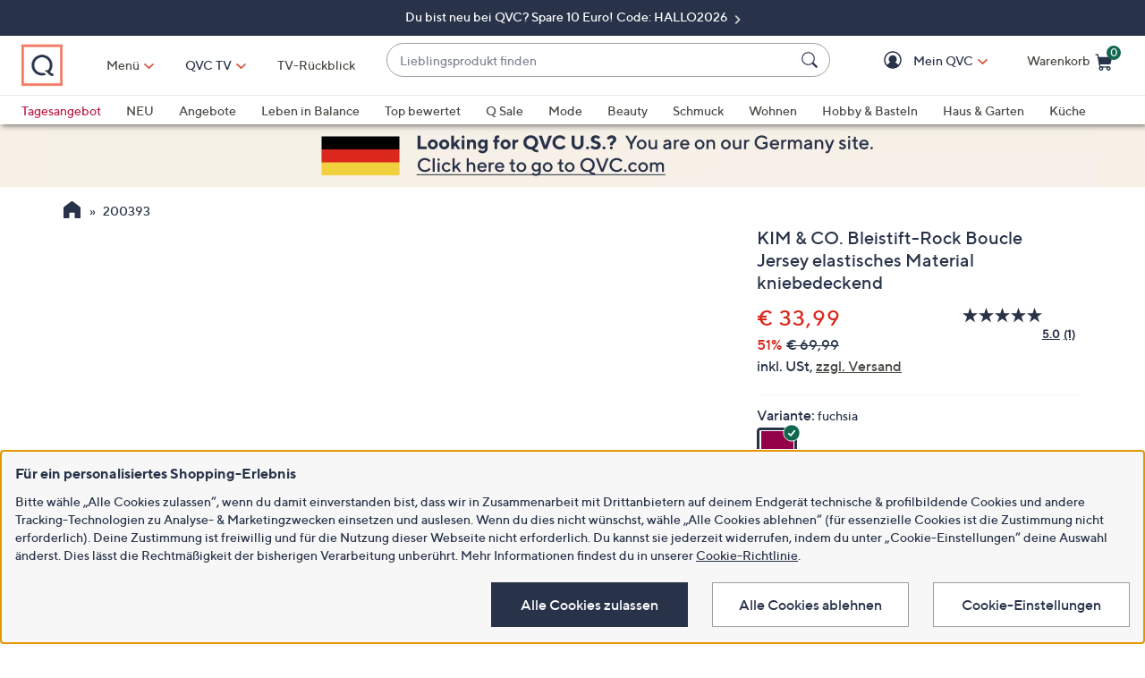

--- FILE ---
content_type: application/javascript
request_url: https://www.qvc.de/Msx0GvL8z/xD1T/Cdp57/pvHhiPjgg/uzE7h6SXzhDVwQSu/fXI2UUA/Z3kSRVod/Bx8B
body_size: 171200
content:
(function(){if(typeof Array.prototype.entries!=='function'){Object.defineProperty(Array.prototype,'entries',{value:function(){var index=0;const array=this;return {next:function(){if(index<array.length){return {value:[index,array[index++]],done:false};}else{return {done:true};}},[Symbol.iterator]:function(){return this;}};},writable:true,configurable:true});}}());(function(){Z9();IqA();jQA();var In=function(pH){try{if(pH!=null&&!TE["isNaN"](pH)){var k2=TE["parseFloat"](pH);if(!TE["isNaN"](k2)){return k2["toFixed"](2);}}}catch(Uw){}return -1;};var c5=function(W4,KL){return W4!=KL;};var c4=function(){return QH.apply(this,[pT,arguments]);};var M5=function(){return Zq.apply(this,[rQ,arguments]);};var s2=function(En){var TS=En%4;if(TS===2)TS=3;var Vw=42+TS;var RS;if(Vw===42){RS=function W3(t4,OS){return t4*OS;};}else if(Vw===43){RS=function jU(jn,G4){return jn+G4;};}else{RS=function jS(R3,bH){return R3-bH;};}return RS;};var zb=function(){FU=["\x6c\x65\x6e\x67\x74\x68","\x41\x72\x72\x61\x79","\x63\x6f\x6e\x73\x74\x72\x75\x63\x74\x6f\x72","\x6e\x75\x6d\x62\x65\x72"];};var gH=function(O4,Uq){return O4<<Uq;};var L2=function Ab(f5,GP){'use strict';var tS=Ab;switch(f5){case pW:{var tb=GP[J9];var E5=GP[Pm];var SY=GP[V9];LP.push(k5);tb[E5]=SY[bP()[gN(Q0)](kA,CP)];LP.pop();}break;case Nz:{var tH=GP[J9];LP.push(Dq);var tN;return tN=tH&&lH(qw()[LH(Tn)](Xc,PU),typeof TE[WN(typeof Tw()[x6(Z0)],pt([],[][[]]))?Tw()[x6(pY)](n4,xt,DN,w6,zL(zL(pY)),UN):Tw()[x6(Y0)].apply(null,[Z0,Yw,zw,zL(Y0),zL(zL({})),PS])])&&WN(tH[wU()[g5(GN)](PC,fL,YP,Xt)],TE[WN(typeof Tw()[x6(w6)],'undefined')?Tw()[x6(pY)](c2,w6,pP,F4,L3,nt):Tw()[x6(Y0)](Z0,mS,zw,Q0,Yw,PS)])&&UL(tH,TE[Tw()[x6(Y0)].apply(null,[Z0,F2,zw,SP,xb,PS])][E3()[VH(Z0)](dH,AY,vC)])?wU()[g5(ZS)](GV,zL(zL({})),YL,X2):typeof tH,LP.pop(),tN;}break;case gC:{var Kw=GP[J9];return typeof Kw;}break;case C7:{var mw=GP[J9];var L4;LP.push(fH);return L4=mw&&lH(qw()[LH(Tn)](Ot,PU),typeof TE[Tw()[x6(Y0)](Z0,St,n3,Pw,dH,PS)])&&WN(mw[wU()[g5(GN)].apply(null,[pz,z5,YP,GN])],TE[WN(typeof Tw()[x6(GN)],'undefined')?Tw()[x6(pY)](Z3,GN,BY,cN,Xb,ML):Tw()[x6(Y0)](Z0,C2,n3,YH,mS,PS)])&&UL(mw,TE[Tw()[x6(Y0)].call(null,Z0,E0,n3,fL,zL([]),PS)][E3()[VH(Z0)](dH,Q3,UC)])?wU()[g5(ZS)].apply(null,[S7,Vb,YL,Xt]):typeof mw,LP.pop(),L4;}break;case qE:{var L0=GP[J9];return typeof L0;}break;case jz:{var R2=GP[J9];return typeof R2;}break;case rT:{var cL=GP[J9];return typeof cL;}break;case dz:{var Wq=GP[J9];var d5;LP.push(A4);return d5=Wq&&lH(qw()[LH(Tn)](WH,PU),typeof TE[Tw()[x6(Y0)](Z0,Hw,GH,hH,z6,PS)])&&WN(Wq[wU()[g5(GN)](tp,zL([]),YP,K5)],TE[UL(typeof Tw()[x6(Y0)],pt([],[][[]]))?Tw()[x6(Y0)](Z0,RY,GH,Gb,z6,PS):Tw()[x6(pY)].call(null,gS,x4,YH,Yw,zL(zL(pY)),cS)])&&UL(Wq,TE[Tw()[x6(Y0)](Z0,RH,GH,zL(Y0),z3,PS)][WN(typeof E3()[VH(ZS)],'undefined')?E3()[VH(dH)](WY,lP,XL):E3()[VH(Z0)](dH,zL([]),zR)])?wU()[g5(ZS)].apply(null,[PR,tL,YL,VN]):typeof Wq,LP.pop(),d5;}break;case BT:{var SS=GP[J9];LP.push(hN);var Tb;return Tb=SS&&lH(UL(typeof qw()[LH(St)],pt('',[][[]]))?qw()[LH(Tn)](J,PU):qw()[LH(AS)](zP,cN),typeof TE[Tw()[x6(Y0)](Z0,lS,vw,qL,HN,PS)])&&WN(SS[wU()[g5(GN)](X9,Q3,YP,zL(pY))],TE[Tw()[x6(Y0)](Z0,HN,vw,DS,lP,PS)])&&UL(SS,TE[Tw()[x6(Y0)].apply(null,[Z0,RY,vw,hH,HN,PS])][WN(typeof E3()[VH(X2)],pt('',[][[]]))?E3()[VH(dH)](Cq,Xb,J6):E3()[VH(Z0)](dH,zL(zL(Y0)),SC)])?wU()[g5(ZS)](CQ,SP,YL,kq):typeof SS,LP.pop(),Tb;}break;case mQ:{return this;}break;case rQ:{var mL=GP[J9];var nH=GP[Pm];var Bb=GP[V9];LP.push(zH);try{var T0=LP.length;var U6=zL([]);var pb;return pb=bq(fs,[WN(typeof cY()[K2(w6)],pt('',[][[]]))?cY()[K2(pY)](Vr,bF,lS,pM):cY()[K2(F2)].apply(null,[kw,pY,pF,RF]),cY()[K2(s8)](SO,dh,C2,Ck),qw()[LH(EG)](xW,VG),mL.call(nH,Bb)]),LP.pop(),pb;}catch(bf){LP.splice(D0(T0,pY),Infinity,zH);var qM;return qM=bq(fs,[cY()[K2(F2)].call(null,kw,pY,zL(zL([])),PU),bP()[gN(Yw)](kg,Qx),qw()[LH(EG)].call(null,xW,VG),bf]),LP.pop(),qM;}LP.pop();}break;case hp:{var QM=GP[J9];var bM=GP[Pm];var DG=GP[V9];return QM[bM]=DG;}break;}};var NJ=function(IX,PF){return IX<=PF;};var WJ=function(LM){return ~LM;};var VD=function(zF){if(zF===undefined||zF==null){return 0;}var nD=zF["toLowerCase"]()["replace"](/[^a-z]+/gi,'');return nD["length"];};var j1=function(){return ["9>\"\r-\x40\x00","W","","!","$J","A","*\r","n","(#\x3f\n \x40\x00I"," ","(\'\t&Z%\\!\r\b=U\\;\vyO(\x00\"\'.","9\'\r",".*A","F(\x07*\f\x070C+]\b(B9+Q\f/LZ","!\t\v","X<\x006\b","VB=(\r","(\t0vH+-\t","bJ\\","/%\r&f\x00M<","%.\r\x07.X8sTz\'\t\n","\v(\r.PM:\b82>,R3^/\b","AE \v","Ql&9A\x077>!\t$o","\fT\x00E8\t]%5\x07\x3f","\x00(\f-[\x07","#\\I*-\r0, \v(\x07$S","\x3f\v-X\x40+","\'\f\t","-\'eC>\t\b","5P$\t\t","\x40Wz\bW","\b\x00#[\x00C#","\r;\r","4:YBUxFNo","(","x-",";\n\r4","C V","3\x07(5\v\x3fZJ\'","\t$+P",".=\b\x07#FJ/[K\x3f8&&.j\'U#\n","\x07X<\t","\r","$\t6\\B","\x00)\r*","C","","3\r2&","\n.","\b,","\x40iR","%/","\'EM-\t","(9","!A","-","\b","=\t#","\r%<","e \n8B\v\x3f\f\r/E\x00\f:]/>7G\f K(\x07*\'B=\b9L`H-GI<L\t\tQ>\x07J\"\f\r0T\x40+\x40]\b2O\v9\n\t;N$\t|8\fH*TIn\r]=\"%\b$F+A^/,tKJ&*Z","O","\x001\v2","X\x07X","\r\t29\r","#RJ!\b","\n!^","\v[\x00\x40","SD","BbXbnM:\vQ\x3f\r.%H\x3f","j;3\f","\r1\'.","QU","-1\v.","32\"6\\I","\x40Ju}\"JD\'vk\\KB\\r-.`:","4:,","#\b!:.ZB+\t2","","XEV","-9$",".9\t,V",".ZE %","EM:\n","#\b8\r%","\'F\x00","$!A","b\x40QJ]pNFg","\x079\"\x07","+","\f.[","\x07,VX",":\v","*\t\t\x070","WG","","XV\b\x07)PZ\'","%","f-<\'G=\nr)^\f~\v9<0(=I!\\\x00G-<&\t)\x00J9v.h*\x3f<$0\'+\n).t5i5,\'3 /\n99\x07M5m\v-70#$9)s6m)<^  +=)d5T-8\'0\r#(\n4-t%i\f-<#0+3+\t9;\x07t5}\f.<\'4\r;\n:)p5m/\x3f\'0 39*}1m=<0+8())\x00t#i-,\"#/\nH9w5d\v-<70$#+9t6m)<\' 0+\n=)d5n:8\'0\r\'\n9-d%m\f-:#03)39)\x07w9}.<$4#;:)p5m-\x3f\'!#+>*t1m!=<$0\r\'+\n))*t5e,\'3&/\n99\x07]5m\v-70#>9)q&m)<^  +\b=)d0D-8\' \r#(\n)-t%o-<#0+3+\t9)\x07t5}><\'47;\n:)p5m*\x3f\'0 39*g1m=>0\'+))\x00t2i-,$\t##9w5|\v-<70$#+9t6m)<\' 0+\n=)d5n\x3f8\'0\r!8\n9-d%m\f-<#03(9)\x07w5}.<.4#;\r:)p5-\x3f\'##+;\x00t1n=<$0\b\'+\n),\x00t5i),\'3+/\n99]5m\x07>70#(9)p6m)\x3f\x3f  +=)d6T-8$4\r#(\n5-t%i&-<#073+\t9=\x07t5}\n<\'4/;\n:)\tp5m-\x3f\'0#Z9*q1m=>$0\'+))\x00t\"i-,%\t#/\n-9w5k\v-<704#+*\vt7i\b\t<\'2\n09\'!Q<IX0W}=\ff$i(\'0&\t9)wB<b<.K64&\n2G{f-->#79#+\b\",&f5o-<\'\x3f\f\r39\"),~%<7#+ 6R7g|=<%#n,9\n0tu})<$E#  6Q)t6\"\'!\'h6X))\bF6m*I\'0:81)\bd5m.#)>.\fa!/8.30#!!=)em/+V\',#;\n9)~1I->0V+\n20QDn+-<% n,9\n;-P5m\r>O(\" +\nJ9v!B\x00\x3f<.#Zt3N\t:\b<B\rY>\\t>-]\x000#+\nH/*\\\x00G- #\t(9)\bq-)-<\n;&Q;\rL)&y%<, #+2\x00\'t5o*;R0(8X\x00P5m\r>O(E# Qrw!K\f\"770#))\nR5m\"*/\'#+\n9,\x00`E-75w)))t\x07Dz-<,9R[\x3frY5m(\r.#/-w\x40m:\x3f\n/)\x00\x07V47(\f\n2\x00t5k(-,\'0W$9)\b^:T-\'0321[.m\b\rA\t&>]qd7N=<$+\'+\n9)dBjz-<,<\t7[\x3fs{3G%-<0#+\")6~%<4a_","\r6zB.!G\\:","];\t","*\r)\v\x3f","1VI+","r\x07\x40","VI/)9\r\x3f","+(\f4P,c,","%!6PM:","2\t",",\r\x3f<\t6T","\t(\x07\f6]","&\r=k\x0700E<\t.","C\"\",","-\v&0\\\'\v\x07","\v\t","\x00#G5X","S\x40\"%","\t>\n\'[\x00-","p","$4>","\'","&4 )","`","","aT:)8\x07","I:.9","\f\'WK","9\f","\x07$.P","T","F:","9-V\x40","J+3%%\x3f(\t0T_","86]_\'.9*","\"\v/\'[^/7)\f\t\x3f\x07,","9)$\r","\x3f6aA+\t\x07,",",\v=#A^","_:\x079","\v0PX+","\x002\v#","#I,\'\\5\f.+PX+L-\"7","A/","0\r\",#A",".+Y~+\r","5PK\"","\v",",/\r\v6fN","<<","9","\v1A","(2Z\x07I*","\"","+WM:\t",">}-<.\x004\rS 9)\x00t5-\x3f/#X9)\x07t0v-;4 ^\n92qT#%N\x00+#>!0E.\b\\U=8# 9+cv&\x3f<C\nH*pd5j-_\x3f6\n2\x00t5d-<4\x00>P>K9W5}.O70Y\t\v\tam\x3f\'08+\n* \x07Y}=>0\r#(*\bt5m-<\'7n3+\b-Yf5o-<\'2%\r\v\").O\b%<#03+)Y[|=</[>/0\"2WJ*-73#,\x3f)t5}-</B#+J\n|5f-<\'$j\nr)^E[\v>-C\r#))\"t;O-\x3f379#+\b\bf5n-O700\x07;+)\nR5m%]\nT %\b\f.&C}=;R0(-*$t5m-(59#+\b*-d5d)-<\r\x40+P;\n31p]O%\"\v<6\n H)/B1m><#))!4K-S\"\t()v&A<<$#+\n-w\x40m&\b3,- )d5m!%<0(\x3f>!%m/\'3[\n96D!K\n6<\';)49Zt7}&.\'\x3f7#+ A,R7g|=<%$\b9\n6t#z-<,#S#\n29t7u#M=%v\x3f->1+\n2t2d\v>-C\r#)*.t=^-<, \x3f$#\n)t5G:(2P;\n;1q{\'m\v<\'0\x07<=)}m,S$;&0\n:Q*xFb%#*0P;/\x3f2Gk~_U3$\x00\foGyH73\n9+\'Y2$\'07$99*vt5v\b5,>)99w1o\r<8\'3h#+H\'&^5n\"\x07&Y;\nd5n+-<!n\x3fQq\x07%m\v5W=[Z\tJ9}\b#\tS{9-w\x40m6)9\b&\nd5n+-<%%l/;\n0wb~\nW\t9)\x07Z\x3fo&X<\'77\r\tL)s<i.I\'07<\v*t2-7$\n++.9)Ti-50\f0\x3f\x07t5t)-<\n3+7\r\")t%m\v<\',0X9.!6_/4)0(\n9.vt5f;/03(9)\b_\x07-8\'5#+\t>.|5I->8+\n\"bAB*+0+\nm>-<\'50T/\'9)q>M\bX<\';\",9)/E#-,\'9;#+&6pd5i-$+R+&)t!\"-<\'55\n9<5m=.#\tZt3N\t:\b<B\rY>\\t>]N0\v\t(\n9)t\"-<\'59,9)\byd)-<\v\vQ;\n))\nR5m#\"\x07T \'\t.#{Dm#<\'0\tR\n9)\\m)<(E# :.sE5}-<\'\x3f62,9)/E#9%\'0!Y\b-)tc!5<0(<I!\\\x00G-$#\t)\x00J9v\'y\x00\x3f</#+\r=%v\x3f->581+\n2t>d-*4\'(\t+\n:`o^,\'2\r5$9!0o5m3W8\v 9).Yy)/6T !\v\f\b;|v-71\n++\"\ftv9\"+#(9)\bc\"\x07-O708-\'J-w\x40mCS\b.&{m\n;3+\v$Z->1o#\"2(\t9)5m=(08\'+),:t2i!\v-24V+\n2\"=m+-<#%\v$Z*6tn_,\' *\r\n:-s]k$6<\'\x3f6\x00Y)\bF6m*I\'0\x3f,99[m,U$;#;\n*)\tp6C\v\t<\'4\b5,{&)t6B\v#*\x00{95p5m\rT,\'9;#(I\x00&rv-+\v[(\fXXi-.E# .\vt1m%=<. /z\f_.m>\x07)RY;\nd5n\v-470#)9*vt5~\x005%4n3+/{G}\r<70)\",9))Y0&-<#033+)}6D-3\n\"\vWZ&-tK-\n5\t+91{5m\b\r1U#<;+)`5m90!95t5j%\rR0(;s3H\"\b805[\'O%B\"9$1;=z[s\x00m-<\'0\t\r/\nt5o/R0(>!%m.%0E#,*29t6v\x3f\'\'07,\")\x006z\b>.5$4<.^Mi\bM$\r\'+\n9)W6m):^49#+\b)\x3f\ff5o-<\'&n\x07+\n;:qw\x40m&M(\b;+\n9.rl-77$8\t+\tJ\"*VFz9\b5Z\t9)t6M=:U#K=%w\x40m&\x3f3#\n9/&U/;H\b+\'+\n t)<$E#0 \bEA+<70\x07+\n;\tpZ%m\v<$R\t&\x00\x07n-8\t:+\n3`nz-<,+=\n+\n)v\"j<70\x07+\n;\t.pI->\x071+)X~\v-\x3fR0(X)\"\x00t5jz-<,=#\n=)5m \x073\n/QDM\x00\\\x3f>;d#+\n9/%D<v-8#)*\x3f\x07-P5m\r\r:\"\'Z\'9)r!~-O70;Z+)\x00t3I->\x3fA\n<9)tn!5<0(YI!\\\x00G-\"\t)\x00J9v\'\x40\x3f</#+.=|5E:\x07<\'0\x3f,;#pd5o\x00750+\n\x003P5m\r5M>:\r\n9&_!K\fX<\';6Y,9)/{-:6\n0x*\x07qd2-7\f#\bQ\nvb!5%,5>P8\')0Q5f=.<\'3h#+\t=.|5I->C3+\t9#\x07t6-((-7Q>_\f-<,E# :-{5m\x07+.#\x07;+<v]\x40m&60#\n9+b:-7$5[^\n9\"ql\fm)<\t *\r\n; \x00]B\x00\x00.1Dl9)*t0`}\v<\',1><*\\t>z:4\'#)K*vt5f6\"\n4E# :-*5m_$0\'+$))\nR5o.9MX/B1m<.=s^\n9\"5`\"e\t<\'2Q:9)F.{{!8#2,9),w&I->0\'V+\n2#\\Li\v-\x3fR00$ :-\x07%m\n5*,\vo3))99w$t)-<\rD7\r\tL)O}\v<\'i1/\n99]5m+-</$(J>\bW,-,\'2#(9){-tO70;=[vm-\x3fU V+\n2>L-70\'m++ tb\bZ\n/#+\fQ)t5d)-<\n+(7\r\tL)M \v<$8\b&*&\fm\f+7(\v\nwGb~5%,A\n*:/9;%d5d)-\x3f\n\x3fl\x07\'\r2wF6m*I\'0 \x3f#9)\'t5k_/\vW&-t\'Dz-<,C\t4#\n=)o5m)+ 8\x07+\n;\f.}.m6<&i\f\f\fmm\x07/3)Z+\n9)\b{k^,\'2\v9 %t5A\x00O70\x00-\r2qg*I\'0\'<\t9)\'t5o*\x005<08\x00*\x3f.;d,x*-73#/9*~1m\fX<\'+;22YH\x3f\'0[\n9+X$\'01,.9)b^*-%00\x3f3 %t5\x40(3\x07+\n;:am\'9<\'05\b\n9+c-71\n^\n9\"{Ee8.30#:)r\"\'!HoP;\n2\n/sFM\b6e]<=)t5h )M\x078\t+\n\f`h-< 9#+\b-<&f5i~\r:#+&:]5t5o\'0 ~9)\'t5o8(67\t+\t9)t#d-<,5\x3fS#\n*\b","\f\t%{A+","!=\v&14TE*","e[SrAQ","1","\v\r6|\x00I#","39\f>77[^/\r",":","\x07*\b",">\r","=B=\n\b,\r0","\"9\"\rZG+",";\'A","++\x00\b)5<-gO!"," %}\x00X>>9","I:23\x3f","*","\b>&e_:(","2V","!ZJ\'","8\v;\t;","5PG\'/22\f\x079;\x07,[O:\b","\b=\t#=\'[\x00","$\x40\x40\x07\b4\b)>2\b\r","/\b#\x079\f\x076PI<",".","9\r\t91\\B\v\t","8c$b,"];};var th=function(dF,ZM){return dF%ZM;};var QH=function II(Jx,MI){var kx=II;for(Jx;Jx!=Od;Jx){switch(Jx){case DR:{for(var jB=D0(kG.length,pY);GF(jB,Y0);jB--){var BG=th(D0(pt(jB,gX),LP[D0(LP.length,pY)]),Bk.length);var JO=NX(kG,jB);var I0=NX(Bk,BG);nv+=II(V9,[EB(PJ(WJ(JO),WJ(I0)),PJ(JO,I0))]);}Jx-=Oc;}break;case Bd:{fO=[[Y0,Y0,Y0],[YH,dH,x4,Yh(x4)],[Yh(Hw),Z0,Yh(pY)],[],[AS,Z0,pY]];Jx=Od;}break;case rA:{while(nI(x8,Y0)){if(UL(mG[AJ[vM]],TE[AJ[pY]])&&GF(mG,L8[AJ[Y0]])){if(lH(L8,hD)){RJ+=II(V9,[cI]);}return RJ;}if(WN(mG[AJ[vM]],TE[AJ[pY]])){var JX=dO[L8[mG[Y0]][Y0]];var UM=II.call(null,nT,[x8,pt(cI,LP[D0(LP.length,pY)]),JX,Hw,mG[pY]]);RJ+=UM;mG=mG[Y0];x8-=bq(rT,[UM]);}else if(WN(L8[mG][AJ[vM]],TE[AJ[pY]])){var JX=dO[L8[mG][Y0]];var UM=II(nT,[x8,pt(cI,LP[D0(LP.length,pY)]),JX,zL(zL([])),Y0]);RJ+=UM;x8-=bq(rT,[UM]);}else{RJ+=II(V9,[cI]);cI+=L8[mG];--x8;};++mG;}Jx=ZT;}break;case w7:{Jx=Od;return Zq(pE,[nv]);}break;case Rp:{if(WN(typeof XG,lO[Sx])){XG=zJ;}var lG=pt([],[]);Jx=qE;gJ=D0(jG,LP[D0(LP.length,pY)]);}break;case rW:{if(sX(GG,Vg[AJ[Y0]])){do{xB()[Vg[GG]]=zL(D0(GG,dH))?function(){hD=[];II.call(this,Qj,[Vg]);return '';}:function(){var v8=Vg[GG];var D1=xB()[v8];return function(TG,mO,Th,P1,zh){if(WN(arguments.length,Y0)){return D1;}var XF=II(nT,[TG,mO,jk,zL(Y0),zh]);xB()[v8]=function(){return XF;};return XF;};}();++GG;}while(sX(GG,Vg[AJ[Y0]]));}Jx-=QW;}break;case mj:{Jx-=Up;if(sX(pX,C1[Zf[Y0]])){do{WG()[C1[pX]]=zL(D0(pX,Hw))?function(){H8=[];II.call(this,pT,[C1]);return '';}:function(){var OD=C1[pX];var vD=WG()[OD];return function(Yf,OX,Ug,bO){if(WN(arguments.length,Y0)){return vD;}var fM=II(d9,[Yf,Sx,Ug,bO]);WG()[OD]=function(){return fM;};return fM;};}();++pX;}while(sX(pX,C1[Zf[Y0]]));}}break;case V9:{var GO=MI[J9];if(NJ(GO,HA)){return TE[sD[vM]][sD[pY]](GO);}else{GO-=hA;return TE[sD[vM]][sD[pY]][sD[Y0]](null,[pt(sB(GO,F4),Jp),pt(th(GO,xR),QE)]);}Jx+=kW;}break;case qE:{Jx=UA;while(nI(ZB,Y0)){if(UL(Mk[lO[vM]],TE[lO[pY]])&&GF(Mk,XG[lO[Y0]])){if(lH(XG,zJ)){lG+=II(V9,[gJ]);}return lG;}if(WN(Mk[lO[vM]],TE[lO[pY]])){var tD=X8[XG[Mk[Y0]][Y0]];var C8=II(pE,[Mk[pY],zL([]),tD,nF,pt(gJ,LP[D0(LP.length,pY)]),ZB]);lG+=C8;Mk=Mk[Y0];ZB-=bq(pW,[C8]);}else if(WN(XG[Mk][lO[vM]],TE[lO[pY]])){var tD=X8[XG[Mk][Y0]];var C8=II.call(null,pE,[Y0,zL(pY),tD,vM,pt(gJ,LP[D0(LP.length,pY)]),ZB]);lG+=C8;ZB-=bq(pW,[C8]);}else{lG+=II(V9,[gJ]);gJ+=XG[Mk];--ZB;};++Mk;}}break;case rT:{var gX=MI[J9];var OI=MI[Pm];var Bk=nf[hH];Jx=DR;var nv=pt([],[]);var kG=nf[OI];}break;case z9:{while(nI(R1,Y0)){if(UL(XI[Zf[vM]],TE[Zf[pY]])&&GF(XI,bx[Zf[Y0]])){if(lH(bx,H8)){W1+=II(V9,[GJ]);}return W1;}if(WN(XI[Zf[vM]],TE[Zf[pY]])){var x0=fO[bx[XI[Y0]][Y0]];var sG=II.apply(null,[d9,[XI[pY],x0,R1,pt(GJ,LP[D0(LP.length,pY)])]]);W1+=sG;XI=XI[Y0];R1-=bq(O7,[sG]);}else if(WN(bx[XI][Zf[vM]],TE[Zf[pY]])){var x0=fO[bx[XI][Y0]];var sG=II.apply(null,[d9,[Y0,x0,R1,pt(GJ,LP[D0(LP.length,pY)])]]);W1+=sG;R1-=bq(O7,[sG]);}else{W1+=II(V9,[GJ]);GJ+=bx[XI];--R1;};++XI;}Jx+=S9;}break;case UA:{Jx=Od;return lG;}break;case Pm:{Jx+=bA;zJ=[Yh(xt),Nv,Yh(pY),Yh(pY),vM,Z0,Yh(vM),Yh(Q0),GN,vM,dH,Yh(xt),Yh(tL),Yh(Sx),AS,Yh(vM),Hw,Yh(z5),z3,Yh(x4),Y0,pY,AS,tL,Yh(Vb),Y0,Y0,Yh(pF),jk,Yh(vM),Yh(AY),GN,x4,Yh(HN),w6,AY,VN,Yh(YP),Q0,pY,pY,Yh(Hw),Nv,Yh(xt),w6,Y0,Yh(w6),vM,x4,Yh(RY),E0,Yh(xt),AS,Z0,Yh(Hw),Nv,[Y0],Yh(dH),Yh(F4),pY,pY,Sx,x4,Yh(AS),Yh(pY),Q0,Yh(AS),Nv,Yh(xt),Nv,Yh(vM),Hw,Y0,Yh(F2),tL,dH,Yh(dH),AS,Yh(x4),AY,Yh(GN),Hw,Yh(Tn),Nv,Yh(xt),w6,Yh(x4),Sx,Yh(tL),Yh(Sx),x4,x4,w6,x4,pY,Yh(Sx),w6,Yh(Q0),Yh(GN),w6,[Y0],Yh(w6),F4,x4,Yh(GN),AS,Yh(Tn),Yh(Sx),Y0,dH,Yh(vM),Tn,Yh(EG),QJ,Yh(AS),Yh(Yw),Xt,Yh(Sx),pY,Yh(Hw),Nv,vM,x4,Yh(pM),z3,Q0,Yh(YP),Tn,Yh(AS),dH,VN,Yh(x4),Sx,tL,Yh(x4),pY,xt,Yh(Nv),x4,Yh(AS),Yh(k0),RY,z5,Yh(pY),Z0,Yh(Tn),AS,Z0,Yh(tG),DS,z3,Yh(vM),Tn,dH,Yh(AS),VN,Yh(Hw),Z0,Yh(pY),Yh(kB),nF,Xt,Yh(Hw),xt,Yh(AS),Yh(dH),Y0,Yh(kq),Yh(GN),GN,vM,Sx,dH,vM,Yh(w6),Hw,Yh(VN),Hw,Yh(vM),Yh(Q0),Yh(pY),Yh(vv),AS,Yh(Hw),s8,Yh(VN),Tn,Yh(s8),cf,xt,Yh(L3)];}break;case pT:{var C1=MI[J9];var pX=Y0;Jx=mj;}break;case ZT:{Jx+=P9;return RJ;}break;case IA:{Jx-=Am;return W1;}break;case Bc:{return [[Yh(Nv),AS,Yh(F4),pY,Nv,Yh(Nv),Nv],[]];}break;case d9:{var XI=MI[J9];var bx=MI[Pm];var R1=MI[V9];Jx+=BR;var mD=MI[nT];if(WN(typeof bx,Zf[Sx])){bx=H8;}var W1=pt([],[]);GJ=D0(mD,LP[D0(LP.length,pY)]);}break;case pE:{var Mk=MI[J9];var Ah=MI[Pm];var XG=MI[V9];Jx+=RW;var cB=MI[nT];var jG=MI[d9];var ZB=MI[O7];}break;case gR:{Jx+=wm;return [C2,Sx,Yh(AS),Yh(VN),AS,Z0,Yh(w6),w6,Yh(Hw),Z0,Yh(pY),Yh(tO),Yh(vv),Gb,Yh(pY),Sx,vM,Yh(vM),Yh(xt),GN,Hw,Yh(Ck),GN,Yh(AY),GN,Sx,Yh(jk),RY,Y0,Q0,Yh(Nv),Q0,Y0,fL,x4,F4,Yh(Sx),Yh(vM),Yh(GN),Yh(Z0),vM,tL,Z0,Yh(Hw),Yh(Hw),Yh(YP),YP,Tn,Yh(AS),dH,VN,Yh(jk),[GN],ZS,Z0,Yh(Tn),Nv,RH,Yh(Z0),x4,Z0,Yh(Tn),Nv,Yh(nF),E0,Yh(xt),AS,Z0,Yh(w6),pY,s8,Yh(cf),Yh(x4),E0,Yh(Hw),Q0,Yh(GN),Yh(GN),AS,Z0,Yh(pY),AS,x4,Yh(RH),Tn,AS,Yh(F4),Hw,Sx,F4,Yh(RH),[Y0],Yh(mv),Nv,[vM],F4,VN,F4,Yh(RH),[Y0],Yh(nJ),Q0,[vM],Yh(vM),Tn,Yh(C2),tO,F4,Yh(vM),Yh(x4),AS,Yh(Sx),dH,Yh(Q0),Nv,Yh(Q0),xt,Yh(Q0),Yh(pY),Yh(pY),Yh(GN),Q0,Y0,Yh(tL),Z0,Yh(vM),Yh(vM),Tn,Yh(Q3),[Y0],Yh(HD),[vM],Yh(RY),lS,Hw,Yh(pY),Yh(tL),Yh(Sx),Yh(Xb),x4,Yh(Sx),[GN],x4,Y0,Yh(AS),Nv,Yh(Xb),tL,Yh(x4),YP,Yh(AY),Yh(vM),Tn,Yh(DS),Xt,Yh(Sx),x4,Yh(x4),x4,x4,Yh(AS),Yh(Hw),Yh(cf),Ph,Yh(Sx),Yh(Tn),Nv,Tn,Y0,Yh(RY),HN,x4,pY,Sx,Yh(HN),Tn,Nv,pY,Yh(F4),Z0,Yh(pY),Hw,C2,Yh(mv),dH,Yh(vM),Tn,Yh(DS),xt,xt,Yh(xt),AY,Yh(GN),Tn,Yh(Tn),Nv,fL,pY,Yh(pY),Yh(VN),vM,tL,Yh(Tn),Z0,Yh(VN),Z0,Yh(Hw),tL,vM,Yh(pY),Yh(x4),pY,Yh(F4),vM,Q0,Yh(w6),Yh(AS),Yh(Q0),z3,Yh(F4),Sx,Z0,Yh(Nv),Yh(Tn),pY,Yh(Z0),x4,Yh(DS),DS,Yh(rI),kq,pY,Yh(Nv),x4,vM,x4,Yh(pY),Yh(vM),Nv,GN,Yh(L3),tL,Yh(DS),Nv,[Z0],Y0,Y0];}break;case O7:{fD=[[L3,VN,Yh(GN),F4,Z0,Yh(pY)],[],[Xt,xt,Yh(Hw),Nv,Yh(xt)],[],[],[],[Y0,Y0,Y0],[],[EG,Yh(GN),AS]];Jx=Od;}break;case nT:{var x8=MI[J9];var OF=MI[Pm];var L8=MI[V9];var Bx=MI[nT];var mG=MI[d9];if(WN(typeof L8,AJ[Sx])){L8=hD;}Jx+=m7;var RJ=pt([],[]);cI=D0(OF,LP[D0(LP.length,pY)]);}break;case Qj:{var Vg=MI[J9];Jx+=q;var GG=Y0;}break;}}};var f8=function(){nX=["_[","\x07BF[]$\x40T]D3/xPF","%\"T","D=y\x07$","EF[78","Y]$EV[/H\" ","\\;#\v^vQG\"","Hk","m6I","NG","\vTP]]\x3f/\t","\x3f*","pgH_PPF$\nMA_V","j7/\x00CA\bH:-NM]\x07H%2NMF\n\t04\x00OAWG","!%","\vBT\\\x07L2YRW","& \tIl","[30IFJ&L2(gPG8P%5\vAt]\bL%2","I[KL$ \f\x40P","R","A[]73\vM","\x00W_","Z(\nHPP","|PH:(\n\fTJL;1\fAQKZ&3\vMQF8l\x07XPL\nK:$NE[MH8\"\v\x3fw\t93\nIGFv#\v\f\\J[7#IF8l^G_\t9#IVJ\t;4XV\n_3a\fnmD4.\\J[75^hB\t;$DZZE","F\x3f/","AQ8]$(\x00Ka_\f","#/","&Y\x07lG2$IG","^vx;","*Y&-\v|TG8L%2\x07C[","XZ{\x07L;$\x00X","\tF28","]","-_Ap\nD3","m$g","IGSZ%(BF","/\\","Z:","(\b^TSj>3A\\K","#IVJ","HP","pr.j","u.q,","\fL\"CBM[","^ZJ\n]\x3f.\x00~TJ","2CG[<L4\x07HPjH5*\x07BR{J31EZP","ME","YF[h1$\x00X","5CWTJ\"a)I[[H\".q","SZ% \tI","84NPL","7-DT","P^","G=$\\G[Z","\\M\x3f\x40;$YA\f*J\"(I","p*","MYKf0","HG2.","8A73\v|ZW]vCBM[vYRG","BIS","&\vXa[\x07L;$^LvH2$jZL*\\\".CFJ","XQZ3,ZP","\"EPPq","O&\"\b","XZN","$\x00IG_F$a\x07__\x07[3 \nULG8(\x00K","I_","XANQuyA","N\x07\\1(\x00_","\\P[\bA8\x00X][\x40%","^75\x07BpF[32EZP9L%4X","%p[","QSE","HZ\b","O","Y##EFV","}G%5YVJ[","&-","Z_\x3f\"\vhTJ\n","JE","q[\x405$!^\\[]75\x07C[{L85","5\vZY","HPHJ3\f\vAZL","#f|x","X[H$","C\x40M\\&","J\x40P\b]\x3f.\x00","XQ`8/\v^f]L3/7","M","gH\nP","fVJ=6ZP-E72","\bF8/\vOAWG","\x40>","_HvYRGvsNJZLKg\x00>e|F!2\v^F","<L4,L8$MY;E#&\x07B}G\" \x07BPL",";8bd","a4^3#\n^\\H[\t$MYK\n]3","\"\\AKL","O","AZPA\',EGJ","FJ\nJ=\r\vB","2^","BEA","W\\:","\vJS[\b]\x3f7\vxLN","5 OsQ]$^\\]","Z_\x3f\"\v|\\FE EZ","\\TM^93\n","n","\nE:","MG%.hTJ\n","SG\")","~+]9EXW\x40 $NA\x40M\t$$YGPKHv1EXW\x40 $NZTRLx","\t2\nxG_\bL","^VV]3\"YG[","\v^GQ",";*XCd3sYskd\\0","[35^[","[5{","]G0(ApS\n\x40:\x00\nHG[Z","F1","-\x00","Y> ","\x00^TG","[N\x07","J","Q_L","ZH)CAJ\x07L\x00 ","NYK]9.D","1\x40TM~75\x07^tR[\"","JXY]\t5^R[Z","A\x3f\'","YH85\vH",":.\tE[",")_","\fL\"CG_\fL1\nMA[","0u.q-q","HPRH","Y73I|P","A[]","\'H","WJ:4\nIF","M9\nEF","2\vBQ","a\x07_P]v(IG_\tE3",":UE[.[$.","QJ&4","\x07_aWL94t]\x40 $","\"ITJf4+\vOAk9e","J:$^|PL$7\x40","TL\f","3/\rCQ[","Y33\bmAJ","\rMY]8P85IFWz&$\vO]v\nZ>","QQ\b\\;$\x00XxQL","iG2._sM\x3f N|Y_L$a>\x40\x40YF\x408a*U[_\x405a\"E[UKe\x3f#MGG","M9\vB","\fEAPZ%","IFK\x07] I","\f\x07","HPHJ3,X\\Q","L\"MC[8\x401/\x40","\"$","QKD/","#mma=h+","m\x07_V","E[P[$\x07K]J","& \tIWR[","v\t\'HGWL$\vZTRH\"$","v1X]Dv$\\\\LZk\x07E[v\x07\vN\f[ca^[fqNkxjP","SWZ\"","E7/\t","[|-HM","!(\nX]","T[F#8_\x00\tR",",","\'MX[","wiP6",".MFGJ5\v^TJ[","y+swr>{","3\v]\x40[] IyQ\bB","XTJ","by"];};var UO=function(nG){var Y8=1;var Mh=[];var X1=TE["Math"]["sqrt"](nG);while(Y8<=X1&&Mh["length"]<6){if(nG%Y8===0){if(nG/Y8===Y8){Mh["push"](Y8);}else{Mh["push"](Y8,nG/Y8);}}Y8=Y8+1;}return Mh;};var Rk=function(){return TE["Math"]["floor"](TE["Math"]["random"]()*100000+10000);};var Wr=function(sM){return TE["Math"]["floor"](TE["Math"]["random"]()*sM["length"]);};var YO=function(Rf){return void Rf;};var jO=function(){return [[pY,pY,pY,pY,pY,pY,pY,pY,pY,pY,pY,pY,pY]];};var nB=function jX(zG,KI){var PD=jX;do{switch(zG){case CW:{while(sX(Ak,Jg[lO[Y0]])){jx()[Jg[Ak]]=zL(D0(Ak,VN))?function(){zJ=[];jX.call(this,mz,[Jg]);return '';}:function(){var Q1=Jg[Ak];var CM=jx()[Q1];return function(FX,c1,JD,HF,YG,XM){if(WN(arguments.length,Y0)){return CM;}var fh=QH(pE,[FX,vv,rI,Ck,YG,XM]);jx()[Q1]=function(){return fh;};return fh;};}();++Ak;}zG-=C;}break;case kQ:{var l1;return LP.pop(),l1=dr,l1;}break;case A7:{zG=mm;LP.pop();}break;case Bj:{zG-=sd;return dJ;}break;case QC:{return [Yh(Sx),pF,x4,Yh(Sx),Yh(vM),GN,Yh(AS),Nv,AS,Yh(pY),VN,pY,Y0,Z0,Hw,Yh(Q0),pF,dH,Y0,vM,cf,Yh(cf),GN,Hw,Yh(Nv),F4,Yh(F4),Yh(dH),F4,Yh(dH),AS,Yh(pY),Yh(AY),Yh(tO),[Y0],pY,pY,pY,pY,pY,pY,pY,pY,pY,pY,pY,pY,dH,[Y0],pY,pY,pY,pY,pY,pY,pY,pY,pY,pY,pY,pY,Yh(rI),pY,pY,pY,pY,pY,pY,pY,pY,pY,Yh(F4),Yh(VN),Yh(x4),x4,Yh(w6),Hw,Yh(Xt),AS,Yh(Hw),s8,Yh(VN),Tn,Yh(s8),cf,xt,Yh(L3),AS,Yh(F4),pY,Yh(vM),AY,Yh(Hw),pY,Yh(YP),Yh(Sx),Yh(AS),Yh(Z0),z5,Yh(vM),Sx,Yh(pY),Yh(pY),Yh(AS),AS,Z0,Sx,Yh(dH),Z0,Yh(Hw),VN,Yh(GN),Yh(L3),HN,Yh(Hw),YH,Yh(vM),Yh(x4),Yh(AS),Yh(vM),pY,AY,Yh(DS),Yh(AY),Yh(vM),Yh(Sx),Yh(Sx),Yh(Hw),Yh(vM),Z0,Yh(GN),Hw,Yh(ZS),EG,Yh(dH),xt,Yh(X2),z5,Z0,Yh(dH),Z0,Yh(UX),Yh(vM),Tn,Yh(HD),HD,Y0,Yh(vM),Yh(AS),Yh(dH),w6,Yh(pY),Yh(Tn),Y0,pF,Yh(Q0),dH,Yh(dH),AS,Yh(x4),AY,Yh(GN),Yh(Q0),Z0,xt,Yh(L3),Hw,AS,Yh(pF),w6,Yh(Tn),RH,Sx,Yh(vM),Yh(k0),Qx,Yh(AY),vM,Yh(Lg),fg,w6,Yh(VN),tL,Yh(tL),Nv,x4,vM,x4,Yh(pY),pY,xt,Yh(Nv),Yh(Z0),vM,Yh(Zv),Pw,x4,Yh(GN),AS,Yh(DS),Yh(GN),Yh(dH),Yh(pY),Yh(AY),tL,Yh(GN),Yh(Z0),Yh(pY),Xb,Yh(AS),Yh(xt),AS,Yh(F4),Hw,Sx,Nv,Yh(GN),Yh(tL),Yh(Sx),x4,x4,tL,Yh(dH),Yh(Sx),VN,Yh(YP),AY,pY,Yh(Hw)];}break;case Kd:{zG=A7;for(var Bg=Y0;sX(Bg,Hk[UL(typeof cY()[K2(Y0)],pt('',[][[]]))?cY()[K2(Y0)].call(null,YV,jk,Y0,Lg):cY()[K2(pY)](IF,kX,zL(zL({})),cf)]);Bg=pt(Bg,pY)){(function(){LP.push(kD);var lD=Hk[Bg];var Yx=sX(Bg,dB);var kJ=Yx?qw()[LH(Y0)](DJ,F8):cY()[K2(vM)].apply(null,[cG,s8,Lg,Gb]);var Hh=Yx?TE[UL(typeof cY()[K2(Sx)],pt('',[][[]]))?cY()[K2(VN)](TX,ZD,z3,BF):cY()[K2(pY)](kO,zO,PU,nJ)]:TE[UL(typeof bP()[gN(vM)],pt([],[][[]]))?bP()[gN(Y0)](IM,YH):bP()[gN(Sx)](K0,Xv)];var ZO=pt(kJ,lD);cj[ZO]=function(){var nr=Hh(ph(lD));cj[ZO]=function(){return nr;};return nr;};LP.pop();}());}}break;case vp:{while(GF(xI,Y0)){var DO=th(D0(pt(xI,sg),LP[D0(LP.length,pY)]),G0.length);var XB=NX(BJ,xI);var wD=NX(G0,DO);tF+=QH(V9,[PJ(EB(WJ(XB),wD),EB(WJ(wD),XB))]);xI--;}zG+=nm;}break;case HT:{zG=mm;return X0;}break;case d9:{zG+=AW;for(var vO=Y0;sX(vO,Qf[FU[Y0]]);++vO){TB()[Qf[vO]]=zL(D0(vO,Ph))?function(){Ag=[];jX.call(this,Tj,[Qf]);return '';}:function(){var xD=Qf[vO];var rD=TB()[xD];return function(Lf,x1,p1,nx){if(WN(arguments.length,Y0)){return rD;}var tx=T1.apply(null,[jz,[Lf,mv,p1,nx]]);TB()[xD]=function(){return tx;};return tx;};}();}}break;case Tj:{var Qf=KI[J9];zG=d9;}break;case WW:{var xO=KI[O7];if(WN(typeof lX,Ar[Sx])){lX=zr;}var X0=pt([],[]);Zx=D0(sI,LP[D0(LP.length,pY)]);zG+=U9;}break;case A9:{var tF=pt([],[]);var BJ=G8[BO];zG-=Dc;var xI=D0(BJ.length,pY);}break;case LR:{return OG;}break;case WT:{zG=Kd;var Hk=KI[J9];var dB=KI[Pm];var ph=jX(U9,[]);LP.push(Qh);}break;case dz:{while(sX(dD,Tx[VI[Y0]])){RX()[Tx[dD]]=zL(D0(dD,Sx))?function(){qv=[];jX.call(this,XT,[Tx]);return '';}:function(){var rk=Tx[dD];var jI=RX()[rk];return function(Dr,jf,d8,sh){if(WN(arguments.length,Y0)){return jI;}var IO=jX(mQ,[Dr,jf,O8,sh]);RX()[rk]=function(){return IO;};return IO;};}();++dD;}zG+=LE;}break;case bz:{if(sX(KO,Tv.length)){do{var r8=NX(Tv,KO);var q8=NX(N1.UV,Hv++);OG+=QH(V9,[PJ(EB(WJ(r8),q8),EB(WJ(q8),r8))]);KO++;}while(sX(KO,Tv.length));}zG+=nT;}break;case mz:{zG+=LR;var Jg=KI[J9];var Ak=Y0;}break;case GQ:{zG=Bj;while(nI(LB,Y0)){if(UL(dX[VI[vM]],TE[VI[pY]])&&GF(dX,Pv[VI[Y0]])){if(lH(Pv,qv)){dJ+=QH(V9,[b1]);}return dJ;}if(WN(dX[VI[vM]],TE[VI[pY]])){var Ex=B1[Pv[dX[Y0]][Y0]];var lg=jX(mQ,[pt(b1,LP[D0(LP.length,pY)]),dX[pY],Ex,LB]);dJ+=lg;dX=dX[Y0];LB-=bq(ZC,[lg]);}else if(WN(Pv[dX][VI[vM]],TE[VI[pY]])){var Ex=B1[Pv[dX][Y0]];var lg=jX.call(null,mQ,[pt(b1,LP[D0(LP.length,pY)]),Y0,Ex,LB]);dJ+=lg;LB-=bq(ZC,[lg]);}else{dJ+=QH(V9,[b1]);b1+=Pv[dX];--LB;};++dX;}}break;case Rz:{var GX=KI[J9];zG=bz;var O1=KI[Pm];var EI=KI[V9];var OG=pt([],[]);var Hv=th(D0(EI,LP[D0(LP.length,pY)]),Nv);var Tv=CJ[GX];var KO=Y0;}break;case VQ:{return Zq(dC,[tF]);}break;case TV:{var Jh=KI[J9];zG+=NQ;N1=function(RG,YX,mf){return jX.apply(this,[Rz,arguments]);};return pG(Jh);}break;case V9:{var sg=KI[J9];var vg=KI[Pm];var BO=KI[V9];var G1=KI[nT];zG=A9;var G0=G8[Ck];}break;case m9:{zG-=QV;while(nI(xX,Y0)){if(UL(xO[Ar[vM]],TE[Ar[pY]])&&GF(xO,lX[Ar[Y0]])){if(lH(lX,zr)){X0+=QH(V9,[Zx]);}return X0;}if(WN(xO[Ar[vM]],TE[Ar[pY]])){var hM=jM[lX[xO[Y0]][Y0]];var rX=jX.apply(null,[ks,[xX,hM,pt(Zx,LP[D0(LP.length,pY)]),nJ,Sx,xO[pY]]]);X0+=rX;xO=xO[Y0];xX-=bq(Nz,[rX]);}else if(WN(lX[xO][Ar[vM]],TE[Ar[pY]])){var hM=jM[lX[xO][Y0]];var rX=jX.call(null,ks,[xX,hM,pt(Zx,LP[D0(LP.length,pY)]),Ck,dH,Y0]);X0+=rX;xX-=bq(Nz,[rX]);}else{X0+=QH(V9,[Zx]);Zx+=lX[xO];--xX;};++xO;}}break;case XT:{var Tx=KI[J9];zG+=BW;var dD=Y0;}break;case fs:{var fv=KI[J9];var NB=KI[Pm];LP.push(rM);var dr=WN(typeof wU()[g5(dH)],pt([],[][[]]))?wU()[g5(x4)].apply(null,[SB,EG,mS,pF]):wU()[g5(VN)](wI,DS,kB,Y0);for(var TO=Y0;sX(TO,fv[cY()[K2(Y0)](hX,jk,Z0,RY)]);TO=pt(TO,pY)){var AF=fv[wU()[g5(Z0)](Vc,Yw,Eg,F0)](TO);var Z8=NB[AF];dr+=Z8;}zG+=wV;}break;case U9:{LP.push(Wh);var gI={'\x24':bP()[gN(vM)](Nc,UB),'\x30':WN(typeof wU()[g5(x4)],pt([],[][[]]))?wU()[g5(x4)](S1,Y0,AG,vM):wU()[g5(Y0)].apply(null,[OT,Ix,pY,zL({})]),'\x4a':cY()[K2(Z0)].apply(null,[tV,nt,tO,GN]),'\x4e':WN(typeof E3()[VH(VN)],pt('',[][[]]))?E3()[VH(dH)].apply(null,[BM,zL(zL([])),Rr]):E3()[VH(Y0)](xJ,z6,Hz),'\x50':UL(typeof E3()[VH(pY)],pt('',[][[]]))?E3()[VH(vM)](Xg,s8,W7):E3()[VH(dH)].call(null,UF,zL(pY),c8),'\x51':E3()[VH(VN)].call(null,Ir,jk,Qc),'\x54':bP()[gN(VN)].apply(null,[Td,MJ]),'\x56':bP()[gN(Z0)].call(null,qc,g8),'\x62':wU()[g5(vM)].call(null,Aj,VN,NI,Ck),'\x63':bP()[gN(GN)](JT,X2),'\x7a':UL(typeof qw()[LH(Sx)],pt('',[][[]]))?qw()[LH(vM)](hW,Q3):qw()[LH(AS)](fL,bg)};var UI;return UI=function(NO){return jX(fs,[NO,gI]);},LP.pop(),UI;}break;case ks:{var xX=KI[J9];zG+=Fs;var lX=KI[Pm];var sI=KI[V9];var FD=KI[nT];var r1=KI[d9];}break;case mQ:{zG=GQ;var Oh=KI[J9];var dX=KI[Pm];var Pv=KI[V9];var LB=KI[nT];if(WN(typeof Pv,VI[Sx])){Pv=qv;}var dJ=pt([],[]);b1=D0(Oh,LP[D0(LP.length,pY)]);}break;}}while(zG!=mm);};var GF=function(Iv,Br){return Iv>=Br;};var OJ=function(){return ["\x6c\x65\x6e\x67\x74\x68","\x41\x72\x72\x61\x79","\x63\x6f\x6e\x73\x74\x72\x75\x63\x74\x6f\x72","\x6e\x75\x6d\x62\x65\x72"];};var KX=function tv(DB,LX){'use strict';var Kh=tv;switch(DB){case Pm:{var IJ=LX[J9];LP.push(AO);var Lh;return Lh=bq(fs,[RX()[ZX(Z0)].apply(null,[z8,tL,Gb,dH]),IJ]),LP.pop(),Lh;}break;case mT:{return this;}break;case nT:{return this;}break;case sW:{LP.push(Kr);var Cr;return Cr=qw()[LH(jk)].call(null,V8,Qx),LP.pop(),Cr;}break;case C7:{var n8=LX[J9];LP.push(WM);var kM=TE[WN(typeof qw()[LH(A8)],pt('',[][[]]))?qw()[LH(AS)].call(null,JJ,hH):qw()[LH(AY)](jD,lS)](n8);var SX=[];for(var Tk in kM)SX[bP()[gN(F4)](lc,LJ)](Tk);SX[E3()[VH(tO)](Qx,zL(zL(pY)),rO)]();var FJ;return FJ=function m8(){LP.push(wX);for(;SX[cY()[K2(Y0)](fz,jk,pF,zL(zL(pY)))];){var zk=SX[WN(typeof Tw()[x6(Y0)],pt(wU()[g5(VN)].apply(null,[qk,GN,kB,vv]),[][[]]))?Tw()[x6(pY)].call(null,fx,K5,MF,Z0,zL(pY),Ux):Tw()[x6(F4)].apply(null,[Sx,Xg,wh,Qx,Xb,zX])]();if(OM(zk,kM)){var br;return m8[bP()[gN(Q0)](nA,CP)]=zk,m8[E3()[VH(z5)](rg,z3,zf)]=zL(pY),LP.pop(),br=m8,br;}}m8[E3()[VH(z5)](rg,ZS,zf)]=zL(Y0);var UD;return LP.pop(),UD=m8,UD;},LP.pop(),FJ;}break;case qE:{LP.push(Qr);this[E3()[VH(z5)](rg,N8,kR)]=zL(Y0);var IB=this[bP()[gN(RY)](xz,NI)][Y0][wU()[g5(NI)].call(null,wC,zL(zL({})),Gb,w6)];if(WN(bP()[gN(Yw)].apply(null,[Kc,Qx]),IB[cY()[K2(F2)].apply(null,[w1,pY,Ck,vv])]))throw IB[qw()[LH(EG)](YE,VG)];var Kx;return Kx=this[xB()[Vh(AY)].call(null,VN,cF,Sx,zL(zL(pY)),YF)],LP.pop(),Kx;}break;case NV:{var AM=LX[J9];var r0=LX[Pm];var GB;var VF;var f0;var LI;LP.push(tk);var Ef=WN(typeof E3()[VH(tL)],'undefined')?E3()[VH(dH)](bB,cf,jv):E3()[VH(YH)](fg,Ix,MF);var h8=AM[bP()[gN(pF)](I8,jD)](Ef);for(LI=Y0;sX(LI,h8[cY()[K2(Y0)].call(null,S8,jk,zL({}),zL(zL(pY)))]);LI++){GB=th(EB(sB(r0,GN),TJ[x4]),h8[cY()[K2(Y0)](S8,jk,AY,zL([]))]);r0*=TJ[GN];r0&=TJ[Z0];r0+=TJ[dH];r0&=cj[WG()[ID(Y0)](Rh,Z0,YP,Lx)]();VF=th(EB(sB(r0,GN),TJ[x4]),h8[cY()[K2(Y0)].apply(null,[S8,jk,zL(zL(pY)),kq])]);r0*=TJ[GN];r0&=TJ[Z0];r0+=TJ[dH];r0&=TJ[AS];f0=h8[GB];h8[GB]=h8[VF];h8[VF]=f0;}var XO;return XO=h8[qw()[LH(tL)].call(null,FV,YH)](Ef),LP.pop(),XO;}break;case km:{var xv=LX[J9];LP.push(Z1);if(UL(typeof xv,E3()[VH(Tn)].call(null,zX,zL({}),qp))){var HX;return HX=wU()[g5(VN)](Vs,dH,kB,UX),LP.pop(),HX;}var vJ;return vJ=xv[wU()[g5(pM)](JC,zL(pY),pM,Ix)](new (TE[WG()[ID(GN)](QX,VN,Z0,lE)])(WN(typeof cY()[K2(Xb)],pt('',[][[]]))?cY()[K2(pY)](E1,rh,HN,pM):cY()[K2(cX)].call(null,Fp,HN,LJ,zL({})),bP()[gN(jk)](jA,XJ)),bP()[gN(z5)](Mj,BF))[wU()[g5(pM)].call(null,JC,k0,pM,z6)](new (TE[WG()[ID(GN)].apply(null,[QX,Q3,Z0,lE])])(qw()[LH(nF)](bd,Uf),bP()[gN(jk)](jA,XJ)),bP()[gN(nF)](JW,pM))[wU()[g5(pM)].call(null,JC,zL(zL([])),pM,zL(zL(Y0)))](new (TE[WG()[ID(GN)](QX,rI,Z0,lE)])(bP()[gN(NI)](n7,jF),bP()[gN(jk)](jA,XJ)),cY()[K2(jk)](gT,HD,zL(zL({})),pF))[wU()[g5(pM)](JC,GN,pM,K5)](new (TE[WG()[ID(GN)](QX,zB,Z0,lE)])(bP()[gN(X2)].call(null,Eh,QJ),bP()[gN(jk)].apply(null,[jA,XJ])),WN(typeof bP()[gN(DS)],pt([],[][[]]))?bP()[gN(Sx)](pD,Fk):bP()[gN(Qx)].call(null,EW,pY))[wU()[g5(pM)](JC,AY,pM,hH)](new (TE[WG()[ID(GN)](QX,sv,Z0,lE)])(cY()[K2(z5)](hQ,SJ,zL(zL(pY)),zL(zL(Y0))),bP()[gN(jk)].call(null,jA,XJ)),WN(typeof bP()[gN(Nv)],pt('',[][[]]))?bP()[gN(Sx)](tg,pY):bP()[gN(E0)](FT,k0))[wU()[g5(pM)](JC,pM,pM,Sx)](new (TE[WG()[ID(GN)].apply(null,[QX,w6,Z0,lE])])(WG()[ID(AS)]([Q3,vM],dh,VN,Zp),UL(typeof bP()[gN(Lg)],pt([],[][[]]))?bP()[gN(jk)].apply(null,[jA,XJ]):bP()[gN(Sx)].apply(null,[RI,l0])),WN(typeof bP()[gN(X2)],'undefined')?bP()[gN(Sx)](Gk,bJ):bP()[gN(kq)](Gj,RH))[wU()[g5(pM)](JC,zL({}),pM,YP)](new (TE[WG()[ID(GN)](QX,dh,Z0,lE)])(cY()[K2(nF)](EE,M8,C2,UB),bP()[gN(jk)].call(null,jA,XJ)),qw()[LH(NI)](G7,cX))[wU()[g5(pM)].apply(null,[JC,N8,pM,zL(zL([]))])](new (TE[WG()[ID(GN)].apply(null,[QX,kq,Z0,lE])])(qw()[LH(X2)].call(null,Yc,xg),bP()[gN(jk)].apply(null,[jA,XJ])),WG()[ID(F4)].call(null,FF,lS,VN,BC))[E3()[VH(pM)].apply(null,[pF,tL,vW])](Y0,wk),LP.pop(),vJ;}break;case JE:{var WF=LX[J9];var U8=LX[Pm];LP.push(YH);var zD;return zD=pt(TE[UL(typeof E3()[VH(RH)],pt([],[][[]]))?E3()[VH(Hw)].call(null,F8,qL,Sr):E3()[VH(dH)].call(null,Gh,St,wJ)][E3()[VH(Zv)](jg,xt,lM)](xh(TE[E3()[VH(Hw)](F8,pM,Sr)][E3()[VH(zB)](hv,zL(pY),PO)](),pt(D0(U8,WF),pY))),WF),LP.pop(),zD;}break;case Oz:{var Tr=LX[J9];LP.push(Hw);var gO=new (TE[wU()[g5(jg)](pP,zL(zL(Y0)),k5,Pw)])();var pr=gO[qw()[LH(E0)](VO,Rh)](Tr);var nO=wU()[g5(VN)](BI,xt,kB,RH);pr[cY()[K2(Q3)](LG,nJ,F4,Tn)](function(qr){LP.push(tJ);nO+=TE[WN(typeof wU()[g5(vv)],'undefined')?wU()[g5(x4)](tk,s8,hr,Gb):wU()[g5(F4)].apply(null,[jN,zL(zL([])),cf,zL(Y0)])][E3()[VH(Ph)].apply(null,[F1,HD,QI])](qr);LP.pop();});var gg;return gg=TE[E3()[VH(tL)].call(null,QJ,UB,Rv)](nO),LP.pop(),gg;}break;case ET:{var dg;LP.push(jF);return dg=new (TE[E3()[VH(jg)](Eg,zL(Y0),q6)])()[bP()[gN(Zv)](sF,Or)](),LP.pop(),dg;}break;case BW:{LP.push(mF);var ck=[qw()[LH(kq)](G5,SP),E3()[VH(Pw)].call(null,R8,DS,Sw),bP()[gN(jg)].apply(null,[GY,dH]),qw()[LH(HD)](gU,Ix),WG()[ID(Nv)](Ig,HD,Tn,H1),UL(typeof qw()[LH(ZS)],'undefined')?qw()[LH(tO)](vH,jg):qw()[LH(AS)](KD,Or),UL(typeof E3()[VH(DS)],pt([],[][[]]))?E3()[VH(St)](BF,fJ,Jr):E3()[VH(dH)](I1,Tn,VJ),wU()[g5(fL)].apply(null,[m0,HD,pF,jk]),wU()[g5(mv)].apply(null,[s5,xb,YH,SB]),cY()[K2(HD)].call(null,NL,Q3,BF,mv),wU()[g5(nJ)](Sq,Nv,gh,z5),bP()[gN(K5)].call(null,GV,Xg),UL(typeof cY()[K2(Xt)],pt([],[][[]]))?cY()[K2(tO)](hw,GN,lP,Pw):cY()[K2(pY)].apply(null,[Kg,q1,Ck,cX]),bP()[gN(Pw)].apply(null,[ND,cf]),bP()[gN(St)](Ok,dh),bP()[gN(N8)](ZI,C2),cY()[K2(pM)].call(null,Bw,Qx,Xg,z5),E3()[VH(N8)](F2,zL([]),hS),qw()[LH(pM)].call(null,xS,fJ),jx()[wx(Z0)](hg,zL(zL({})),PU,zL(zL(Y0)),Kr,Xt),E3()[VH(fL)](A1,SB,Nb),qw()[LH(fg)](OO,Wf),WN(typeof Tw()[x6(Tn)],pt(wU()[g5(VN)](gE,zL({}),kB,cX),[][[]]))?Tw()[x6(pY)](SP,St,XX,pM,zL(zL(Y0)),qX):Tw()[x6(Nv)].call(null,z3,dH,K1,Qx,Ph,YL),RX()[ZX(AS)].call(null,NF,Zr,DS,Tn),wU()[g5(PS)](BC,zL(Y0),LD,jg),E3()[VH(mv)].call(null,Yk,rI,Yc),bP()[gN(fL)](vP,z5)];if(lH(typeof TE[bP()[gN(pM)](Rt,Zv)][qw()[LH(lP)].call(null,MB,kO)],jx()[wx(Y0)](zB,L3,AS,Y0,ND,AS))){var DX;return LP.pop(),DX=null,DX;}var Qk=ck[cY()[K2(Y0)](kb,jk,AY,Sx)];var EM=UL(typeof wU()[g5(pF)],'undefined')?wU()[g5(VN)].call(null,gE,Qx,kB,Gb):wU()[g5(x4)](lP,Xt,KF,zL(zL(pY)));for(var Sv=Y0;sX(Sv,Qk);Sv++){var pI=ck[Sv];if(UL(TE[bP()[gN(pM)](Rt,Zv)][qw()[LH(lP)](MB,kO)][pI],undefined)){EM=wU()[g5(VN)].call(null,gE,zL(Y0),kB,Ix)[wU()[g5(Xb)](Af,Yw,F0,Yw)](EM,WG()[ID(Q0)](Cx,Q0,pY,KJ))[wU()[g5(Xb)].call(null,Af,s8,F0,Sx)](Sv);}}var rG;return LP.pop(),rG=EM,rG;}break;}};var pt=function(BX,GD){return BX+GD;};var dI=function vk(k8,hF){'use strict';var b8=vk;switch(k8){case WT:{var Ur=hF[J9];LP.push(Qg);var hk=qw()[LH(cN)].apply(null,[t8,lP]);var bh=qw()[LH(cN)](t8,lP);if(Ur[E3()[VH(AY)].apply(null,[YH,N8,ON])]){var Ch=Ur[E3()[VH(AY)](YH,sv,ON)][xB()[Vh(L3)](Nv,Dh,Ix,SB,nF)](TB()[hh(Nv)](gB,UB,Z0,Dh));var Yr=Ch[xB()[Vh(cf)].call(null,F4,EO,fJ,zL(pY),cM)](wU()[g5(LJ)](pf,xt,cJ,x4));if(Yr){var Pr=Yr[E3()[VH(SB)].apply(null,[C2,vv,BY])](jx()[wx(AS)](UB,vv,Ph,YP,QF,F2));if(Pr){hk=Yr[WN(typeof TB()[hh(vM)],pt([],[][[]]))?TB()[hh(Ph)](fI,RH,YB,qg):TB()[hh(Q0)](Vv,tL,AY,EO)](Pr[UL(typeof RX()[ZX(vM)],pt(wU()[g5(VN)].call(null,Fr,mv,kB,UB),[][[]]))?RX()[ZX(w6)].apply(null,[FI,nM,Tn,L3]):RX()[ZX(Sx)].call(null,Gh,GM,HD,d1)]);bh=Yr[TB()[hh(Q0)](Vv,vM,AY,EO)](Pr[bP()[gN(PU)].apply(null,[qf,sO])]);}}}var hO;return hO=bq(fs,[bP()[gN(mS)].call(null,US,Xt),hk,UL(typeof bP()[gN(nF)],'undefined')?bP()[gN(UB)](A0,PU):bP()[gN(Sx)].call(null,vx,AX),bh]),LP.pop(),hO;}break;case Bd:{var pJ=hF[J9];LP.push(HO);var sJ;return sJ=zL(zL(pJ[bP()[gN(pM)].apply(null,[gq,Zv])]))&&zL(zL(pJ[bP()[gN(pM)](gq,Zv)][qw()[LH(lP)].apply(null,[SM,kO])]))&&pJ[bP()[gN(pM)].apply(null,[gq,Zv])][qw()[LH(lP)](SM,kO)][Y0]&&WN(pJ[bP()[gN(pM)](gq,Zv)][qw()[LH(lP)].call(null,SM,kO)][Y0][WN(typeof cY()[K2(xb)],pt([],[][[]]))?cY()[K2(pY)](g8,bg,Gb,zL(zL(pY))):cY()[K2(lS)](g0,RH,Ix,Yw)](),E3()[VH(UB)](Yw,jg,mH))?E3()[VH(vM)](Xg,Xb,Mb):E3()[VH(VN)].apply(null,[Ir,F2,n2]),LP.pop(),sJ;}break;case Pm:{var Gg=hF[J9];LP.push(wM);var UJ=Gg[bP()[gN(pM)](xP,Zv)][E3()[VH(tG)](jk,YH,Fx)];if(UJ){var gF=UJ[cY()[K2(lS)](DU,RH,zL({}),F4)]();var ZJ;return LP.pop(),ZJ=gF,ZJ;}else{var wv;return wv=bP()[gN(z6)].apply(null,[Hq,lP]),LP.pop(),wv;}LP.pop();}break;case Tj:{LP.push(bD);throw new (TE[qw()[LH(YP)].apply(null,[Ek,MX])])(qw()[LH(A8)].call(null,XP,Ph));}break;case Xp:{var qJ=hF[J9];LP.push(Ck);if(UL(typeof TE[Tw()[x6(Y0)](Z0,jk,F1,cX,zL(zL(pY)),PS)],jx()[wx(Y0)](zB,qL,Y0,zL(zL(Y0)),Zg,AS))&&c5(qJ[TE[Tw()[x6(Y0)](Z0,x4,F1,Hw,HN,PS)][jx()[wx(x4)](cN,O8,tL,YP,Vx,GN)]],null)||c5(qJ[E3()[VH(Lg)].call(null,CP,xb,BD)],null)){var wg;return wg=TE[qw()[LH(GN)].apply(null,[CG,k5])][bP()[gN(A8)](zv,mJ)](qJ),LP.pop(),wg;}LP.pop();}break;case Y9:{var qI=hF[J9];var Ov=hF[Pm];LP.push(PX);if(lH(Ov,null)||nI(Ov,qI[cY()[K2(Y0)](fG,jk,Sx,UB)]))Ov=qI[cY()[K2(Y0)].call(null,fG,jk,LJ,St)];for(var Hf=Y0,hG=new (TE[UL(typeof qw()[LH(Xb)],pt([],[][[]]))?qw()[LH(GN)](gE,k5):qw()[LH(AS)](EJ,nF)])(Ov);sX(Hf,Ov);Hf++)hG[Hf]=qI[Hf];var bG;return LP.pop(),bG=hG,bG;}break;case Sc:{var bX=hF[J9];LP.push(FO);var k1=WN(typeof wU()[g5(Nv)],'undefined')?wU()[g5(x4)].apply(null,[f1,pF,wG,Ck]):wU()[g5(VN)](M1,zL(pY),kB,AS);var MM=WN(typeof wU()[g5(F4)],pt([],[][[]]))?wU()[g5(x4)](PS,RY,Hr,Ix):wU()[g5(VN)].call(null,M1,zL(zL(pY)),kB,K5);var mX=UL(typeof E3()[VH(C2)],'undefined')?E3()[VH(fJ)].apply(null,[RH,LJ,n5]):E3()[VH(dH)](gD,F2,Wg);var ng=[];try{var LO=LP.length;var mh=zL(Pm);try{k1=bX[E3()[VH(SP)](mS,QJ,HG)];}catch(Uv){LP.splice(D0(LO,pY),Infinity,FO);if(Uv[qw()[LH(xt)](dx,E0)][qw()[LH(UB)](Lx,g8)](mX)){k1=E3()[VH(hx)](xJ,L3,Nq);}}var CD=TE[E3()[VH(Hw)].call(null,F8,NI,Lt)][E3()[VH(Zv)](jg,SP,JB)](xh(TE[UL(typeof E3()[VH(tL)],pt('',[][[]]))?E3()[VH(Hw)].apply(null,[F8,kO,Lt]):E3()[VH(dH)](dv,z6,QO)][UL(typeof E3()[VH(jg)],pt([],[][[]]))?E3()[VH(zB)](hv,F0,E1):E3()[VH(dH)].apply(null,[AI,zL(zL({})),Wx])](),Sg))[cY()[K2(lS)].apply(null,[EH,RH,kq,zL(zL({}))])]();bX[E3()[VH(SP)](mS,jg,HG)]=CD;MM=UL(bX[E3()[VH(SP)](mS,vv,HG)],CD);ng=[bq(fs,[bP()[gN(AY)](fk,pF),k1]),bq(fs,[E3()[VH(GN)].apply(null,[HN,zL(pY),Z4]),EB(MM,TJ[VN])[WN(typeof cY()[K2(Qx)],pt('',[][[]]))?cY()[K2(pY)].apply(null,[W8,LF,Qx,zL(zL(Y0))]):cY()[K2(lS)](EH,RH,x4,Pw)]()])];var RB;return LP.pop(),RB=ng,RB;}catch(DF){LP.splice(D0(LO,pY),Infinity,FO);ng=[bq(fs,[bP()[gN(AY)](fk,pF),k1]),bq(fs,[E3()[VH(GN)].call(null,HN,tG,Z4),MM])];}var Sh;return LP.pop(),Sh=ng,Sh;}break;case AV:{var Hg=hF[J9];LP.push(lh);var Nk=bP()[gN(z6)](Aw,lP);var xk=bP()[gN(z6)](Aw,lP);var WD=new (TE[WG()[ID(GN)].apply(null,[QX,VN,Z0,t8])])(new (TE[WG()[ID(GN)](QX,N8,Z0,t8)])(bP()[gN(hx)](H1,HN)));try{var rJ=LP.length;var L1=zL(zL(J9));if(zL(zL(TE[E3()[VH(Nv)](PS,L3,Z5)][WN(typeof qw()[LH(SP)],pt([],[][[]]))?qw()[LH(AS)](ZF,lv):qw()[LH(AY)](HI,lS)]))&&zL(zL(TE[E3()[VH(Nv)].apply(null,[PS,YP,Z5])][qw()[LH(AY)].call(null,HI,lS)][jx()[wx(F4)](LD,C2,vM,kO,Vf,YH)]))){var gv=TE[qw()[LH(AY)].call(null,HI,lS)][jx()[wx(F4)].call(null,LD,UB,sv,mS,Vf,YH)](TE[xB()[Vh(Xb)](xt,cD,C2,VN,YP)][E3()[VH(Z0)](dH,A8,G6)],cY()[K2(dh)](nS,QX,LJ,zL(zL([]))));if(gv){Nk=WD[WN(typeof wU()[g5(LJ)],pt('',[][[]]))?wU()[g5(x4)](Xb,zL(zL(Y0)),WB,Hw):wU()[g5(sv)].call(null,fX,x4,A8,EG)](gv[bP()[gN(AY)].call(null,qF,pF)][cY()[K2(lS)](tt,RH,lS,zL({}))]());}}xk=UL(TE[E3()[VH(Nv)].call(null,PS,lS,Z5)],Hg);}catch(tr){LP.splice(D0(rJ,pY),Infinity,lh);Nk=WN(typeof E3()[VH(A8)],pt('',[][[]]))?E3()[VH(dH)](GI,Q3,qD):E3()[VH(Vb)].call(null,Rh,AY,HB);xk=E3()[VH(Vb)](Rh,cN,HB);}var nk=pt(Nk,gH(xk,TJ[VN]))[cY()[K2(lS)](tt,RH,L3,SP)]();var xF;return LP.pop(),xF=nk,xF;}break;case pW:{LP.push(mB);var Lv=TE[WN(typeof qw()[LH(AS)],pt('',[][[]]))?qw()[LH(AS)](rO,mx):qw()[LH(AY)].apply(null,[IG,lS])][wU()[g5(CO)].call(null,dG,cN,O8,FF)]?TE[qw()[LH(AY)](IG,lS)][E3()[VH(HD)].apply(null,[SP,tO,j4])](TE[qw()[LH(AY)].call(null,IG,lS)][wU()[g5(CO)].apply(null,[dG,O8,O8,HD])](TE[bP()[gN(pM)](OQ,Zv)]))[WN(typeof qw()[LH(SP)],pt([],[][[]]))?qw()[LH(AS)].call(null,Xx,mg):qw()[LH(tL)].call(null,Eq,YH)](WG()[ID(Q0)](Cx,PU,pY,cr)):wU()[g5(VN)](qh,K5,kB,lS);var sf;return LP.pop(),sf=Lv,sf;}break;case pE:{LP.push(qG);var jr=bP()[gN(z6)].apply(null,[tU,lP]);try{var Gv=LP.length;var CF=zL(Pm);if(TE[bP()[gN(pM)](IH,Zv)]&&TE[bP()[gN(pM)].call(null,IH,Zv)][UL(typeof qw()[LH(nF)],'undefined')?qw()[LH(BF)].call(null,l5,F0):qw()[LH(AS)](BB,p8)]&&TE[UL(typeof bP()[gN(lS)],pt([],[][[]]))?bP()[gN(pM)].apply(null,[IH,Zv]):bP()[gN(Sx)](Av,tk)][qw()[LH(BF)](l5,F0)][E3()[VH(FF)](tO,C2,WL)]){var TM=TE[bP()[gN(pM)].call(null,IH,Zv)][qw()[LH(BF)].call(null,l5,F0)][E3()[VH(FF)](tO,lP,WL)][cY()[K2(lS)](j3,RH,lS,C2)]();var HJ;return LP.pop(),HJ=TM,HJ;}else{var KM;return LP.pop(),KM=jr,KM;}}catch(ED){LP.splice(D0(Gv,pY),Infinity,qG);var Dk;return LP.pop(),Dk=jr,Dk;}LP.pop();}break;case rQ:{LP.push(lk);var cg=bP()[gN(z6)](M4,lP);try{var Fh=LP.length;var hJ=zL(zL(J9));if(TE[bP()[gN(pM)](Nc,Zv)][qw()[LH(lP)].apply(null,[Sf,kO])]&&TE[bP()[gN(pM)](Nc,Zv)][qw()[LH(lP)](Sf,kO)][Y0]&&TE[bP()[gN(pM)].call(null,Nc,Zv)][qw()[LH(lP)](Sf,kO)][Y0][Y0]&&TE[UL(typeof bP()[gN(Cx)],'undefined')?bP()[gN(pM)](Nc,Zv):bP()[gN(Sx)].call(null,J8,F8)][WN(typeof qw()[LH(wk)],pt('',[][[]]))?qw()[LH(AS)].apply(null,[lr,wF]):qw()[LH(lP)](Sf,kO)][Y0][TJ[vM]][qw()[LH(Ix)](kP,Tn)]){var T8=WN(TE[UL(typeof bP()[gN(dH)],pt('',[][[]]))?bP()[gN(pM)](Nc,Zv):bP()[gN(Sx)](Bh,xr)][qw()[LH(lP)](Sf,kO)][Y0][Y0][qw()[LH(Ix)].apply(null,[kP,Tn])],TE[UL(typeof bP()[gN(Xg)],pt([],[][[]]))?bP()[gN(pM)](Nc,Zv):bP()[gN(Sx)].call(null,fr,nM)][qw()[LH(lP)].apply(null,[Sf,kO])][Y0]);var vI=T8?UL(typeof E3()[VH(DS)],'undefined')?E3()[VH(vM)].call(null,Xg,s8,rq):E3()[VH(dH)](VN,K5,SF):E3()[VH(VN)](Ir,Zv,C0);var n1;return LP.pop(),n1=vI,n1;}else{var kI;return LP.pop(),kI=cg,kI;}}catch(J1){LP.splice(D0(Fh,pY),Infinity,lk);var cv;return LP.pop(),cv=cg,cv;}LP.pop();}break;case MW:{LP.push(Rx);var cO=bP()[gN(z6)](hX,lP);if(TE[bP()[gN(pM)](BH,Zv)]&&TE[WN(typeof bP()[gN(pY)],pt('',[][[]]))?bP()[gN(Sx)].call(null,SI,vF):bP()[gN(pM)](BH,Zv)][qw()[LH(lP)].apply(null,[wM,kO])]&&TE[bP()[gN(pM)](BH,Zv)][UL(typeof qw()[LH(BF)],pt([],[][[]]))?qw()[LH(lP)].call(null,wM,kO):qw()[LH(AS)](m1,lh)][bP()[gN(FF)].apply(null,[AO,PS])]){var MO=TE[bP()[gN(pM)](BH,Zv)][qw()[LH(lP)].apply(null,[wM,kO])][bP()[gN(FF)].call(null,AO,PS)];try{var Nh=LP.length;var bv=zL({});var K8=TE[E3()[VH(Hw)].call(null,F8,zL(pY),F3)][E3()[VH(Zv)](jg,Lg,Xk)](xh(TE[WN(typeof E3()[VH(sv)],pt('',[][[]]))?E3()[VH(dH)](tg,cN,Cq):E3()[VH(Hw)](F8,UB,F3)][E3()[VH(zB)].apply(null,[hv,zL(pY),kk])](),Sg))[cY()[K2(lS)].call(null,kP,RH,qL,Pw)]();TE[bP()[gN(pM)].apply(null,[BH,Zv])][WN(typeof qw()[LH(nJ)],'undefined')?qw()[LH(AS)](O0,j8):qw()[LH(lP)].call(null,wM,kO)][bP()[gN(FF)](AO,PS)]=K8;var sr=WN(TE[bP()[gN(pM)].apply(null,[BH,Zv])][qw()[LH(lP)].call(null,wM,kO)][bP()[gN(FF)].apply(null,[AO,PS])],K8);var Qv=sr?E3()[VH(vM)](Xg,lP,KG):E3()[VH(VN)](Ir,X2,Ek);TE[bP()[gN(pM)](BH,Zv)][UL(typeof qw()[LH(St)],pt([],[][[]]))?qw()[LH(lP)].apply(null,[wM,kO]):qw()[LH(AS)](Xr,q1)][bP()[gN(FF)].call(null,AO,PS)]=MO;var lF;return LP.pop(),lF=Qv,lF;}catch(zg){LP.splice(D0(Nh,pY),Infinity,Rx);if(UL(TE[UL(typeof bP()[gN(kB)],pt('',[][[]]))?bP()[gN(pM)](BH,Zv):bP()[gN(Sx)].call(null,YM,wr)][qw()[LH(lP)](wM,kO)][bP()[gN(FF)](AO,PS)],MO)){TE[bP()[gN(pM)].call(null,BH,Zv)][qw()[LH(lP)](wM,kO)][bP()[gN(FF)].apply(null,[AO,PS])]=MO;}var pk;return LP.pop(),pk=cO,pk;}}else{var Nr;return LP.pop(),Nr=cO,Nr;}LP.pop();}break;}};var g1=function(){return ["\x61\x70\x70\x6c\x79","\x66\x72\x6f\x6d\x43\x68\x61\x72\x43\x6f\x64\x65","\x53\x74\x72\x69\x6e\x67","\x63\x68\x61\x72\x43\x6f\x64\x65\x41\x74"];};var zL=function(NG){return !NG;};var Pf=function(){mI=["&B","\x3f\x40O2","N-\f","1","A2\'<s-(","41V$Z","$JG","L<","#&*Uo;I;\b_!1N]p.\",[","VM1","&\x07&\nBlLN5%5E\'","X","\nWGmY22","M\vEXe,6)P","Dws,1C\tHVd\x00\x3f"," ","!)\x400","\n\r6$*aZ^H6","S5WPS","G,\r\n<FG","K{CT","0M60",";\x3fK^4\\\x3f1S\bVXT> F\"&I","6\tD","\x406\r\nE","PQJT-%","1\"B\vAMB\'6\t\\&8M^:X",".C_\\","_","\b","N}Xn","6)\v=\r\r","`*\x3f\x40\x07D#\x00\r","*X06\x3fVR6\\+","4)Y \x3fjZ;M,35\v","eoZ,d","R","\x3ffZ9","5xV[D0>\v G76%ZX2J","!U","39xOA/\b","[2D\'\v\r\nK","F_qE+01","D\'\v","42!Zq",";:wR|o+/57Vzoz>(D\x00\t+HTuQ3:\x3fzriPj","1ooR ",">!I","\"\'cG\\C6","^\\M","]KE#36A7.ZW6F%","%\f","WRMF-%P0\"VQ","IS6Q5\v <5E]]I,0\"","F+%1{..","0Y.KL>G,5\f","2U&\\Z","R\vW","\bRGVN","+>j&vUE/21","-T$.","*\x40\'","\\LC*4+V/",";KP4M1\n;\n;Ta\\S","\neROE","*G4\"(Q","!","O>P\'>\x07 \v",".%PX\x3f\\/\b"," kP","]\\X6","6]1.]h8Z)\b68\nB/AKO0","2E+\r","nzfoH",":G80\t37KrOA+;\'Y","R=\rB\tZO#% ","3\x07D:b9\x07I/ \\\x07MA9:7>X;","9","_V2D&\n",")PP:M6\v6*AZ^H6","P\t3$KK$","1\f\f&\n\bB","Q^%M&.\r1","","7.KR$","\bw&\v\t&<Q\v_LA62","F\"9\\[Z0=2U","_XN%\"\"P","D\\JE","!\v11TGjI%9)a..VJ#","\x07T\'RWI2\"$A,%oV2_1<8","VQ:G7\n#\r","1TVKp08\t*V/XQ3D\'\v","5] ","\\LC*:3P","DAVM\'/","\'$T~\"\\-\v;\r)HGKO.;7","*\'\\","\r\vQ:VKM","5x\x40tO&\" ","&V08P]>D+\rR\"S","\rVMh+0\x00[1$IFI.\f\f","79\\Z#i&\b\'",",%TP\"[\'\f\n"," *U\\\"D#\r9\'","\r","!","!P7*`","0Y","Z!M,\r6=(N^\\T0>\x40,;VL#","mJ{m~x>{","-.N","CXT*","^3X","<VHa","51T","68IZ9L\'#8\x07","SVK","UWLC\'","<\b\r&C_AXC6>\"!-LL4I6W\x3fTD","\n[nzLi\x40","\t\x3f","MO\'\r G2\"8\\","A"," \v\b1","_VC#;.1Z\",\\","\b\"aB!/KV!M08\t7&B\tFMO0","","JK6Z6-\t","\"&\x07G>","wJ:J\'\v","-+{9o","!","","/\f\fB.RMA","~{]","}Z!A!7=\fbVWT","g","\b6\x07NVK","D1>","6Dp","%,>ZW^\'","\r\t\v","] <\\Qm","3Q0","4\x40#\v91",",%MZ9\\#","4U\tlI>T+AY|qCf>JHV_kY)K\v^IE&~BG\"2","C\\R/>6\\-","Q","\"F)\b","/T`2F","=\r\r","&=P\\2G05H","&G,","o/T","*&\\k.X\'\n","5U","0(X","I^%[\'\x3f ","&Y  ","\b^C","","\r0SRUS","\x00\vKcQA,#("];};var bk=function(){return (cj.sjs_se_global_subkey?cj.sjs_se_global_subkey.push(Pg):cj.sjs_se_global_subkey=[Pg])&&cj.sjs_se_global_subkey;};var D0=function(bI,DD){return bI-DD;};var Zq=function CB(J0,FB){var rv=CB;for(J0;J0!=w;J0){switch(J0){case A:{qF=dH*z3*VN;J0=Lz;YD=wk*pY*AS-F4*vM;gB=z3*dH-pY+F4-Sx;mr=VN*dH*z3+GN+Sx;kF=wk*x4+VN+z3-vM;MG=Sx*z3*vM-VN+Z0;Cg=x4+AS*GN*F4-dH;E1=wk*GN+AS-z3+Sx;}break;case jT:{kh=wk*vM+AS-GN+Sx;UN=x4*F4+pY+dH*wk;Kk=wk*vM-AS+GN-VN;pv=AS*VN*Z0*vM+dH;fF=AS*pY*VN*Z0*Sx;MX=pY+VN+F4*dH*vM;J0+=vT;WH=AS*Sx*z3-Z0;Pk=dH*AS+wk*VN-GN;}break;case B:{Gx=GN*AS+Sx+z3*Z0;kg=wk*AS-vM+x4;gk=Z0*wk-x4+dH*VN;wO=pY*F4*z3+x4*wk;Wk=AS-pY+wk*x4;Mv=F4*dH*AS-vM*wk;J0=RQ;}break;case hR:{J0=PE;FM=Sx+vM+dH*wk+F4;Ik=F4*pY*wk-vM-dH;WX=AS*wk-pY-GN*VN;Lx=Z0*wk-vM;Zr=F4*Z0+AS+wk+vM;}break;case Lm:{mk=F4*wk+Z0-vM*dH;lr=Z0*AS+GN+wk+Sx;gM=vM-F4+AS+x4*z3;J0+=bQ;WI=F4*Sx+z3*VN+x4;jD=pY-Z0+GN+x4*z3;S8=x4+GN*wk;}break;case IQ:{DM=Z0+F4*z3+VN*vM;Vr=z3*AS-pY+GN-VN;FO=wk-dH-GN+z3*F4;ND=AS*wk-dH*pY*VN;lh=pY-F4+wk*x4;J0+=Os;Dq=VN*GN+dH*wk;}break;case LT:{J0-=Ks;Uh=VN+wk*dH+GN*AS;xM=Z0*wk-VN*F4+x4;gG=wk+vM-F4+z3*Z0;JI=F4*dH*Z0+wk+z3;j8=AS*wk-Z0+x4;KD=GN*Sx*z3-F4*pY;}break;case Qz:{zM=pY+wk*Z0-dH*x4;Rv=dH+Z0*AS*F4;J0=vz;Ng=z3+Z0*wk-vM-F4;BY=VN+z3*vM*F4;XL=z3*Z0+vM+Sx-F4;Lk=wk*Z0+z3+dH-VN;}break;case fC:{Dv=Z0*GN+vM+wk*dH;jJ=pY+wk*Z0-x4*Sx;J0+=Xz;RD=Sx-VN+z3*AS*vM;gD=pY-Sx+AS*F4*x4;Yv=wk*Z0+VN+GN+z3;RM=Z0*wk-Sx-VN*AS;}break;case Sz:{I8=z3*vM+Sx+x4*wk;xG=pY*Z0*vM*dH*F4;SG=wk*vM-Z0+AS*x4;ZG=x4*wk+dH+AS-pY;NF=Z0*VN+wk*GN;xx=GN+z3+Z0*wk+Sx;rg=F4+VN*z3+dH;J0+=cR;VG=z3*pY+F4+dH+wk;}break;case CR:{vX=GN*Z0*F4+VN+pY;Jk=GN*wk-x4+dH*Sx;qg=vM*Sx*z3*x4+AS;fx=vM*Z0*wk-F4*z3;J0=Ej;TI=AS*F4*vM+GN;dk=GN+Sx*Z0+AS*wk;}break;case Hs:{dM=F4+AS+dH*vM*z3;mF=wk*dH+pY+Z0*AS;J0+=nT;gx=wk*dH+z3*AS;VX=wk*x4-F4-Sx*AS;vB=vM*GN-z3+wk*AS;EF=GN*Z0*vM*x4-Sx;VM=AS*vM*z3-F4;}break;case sC:{J0=kE;t8=vM*z3+dH+wk*x4;fI=dH-VN-pY+GN*wk;GM=GN*Sx+wk*Z0+dH;nM=VN+wk*vM-Sx;qO=wk*vM+z3*VN+Z0;JG=GN*z3*Sx-VN-wk;}break;case kz:{LJ=z3-VN+AS+F4*Z0;J0+=Gm;n4=pY*Z0*wk-dH*GN;Tf=GN*wk-pY-dH*x4;Wv=AS*x4*Z0*Sx+pY;gr=Sx+wk*VN+z3-AS;PX=dH*Z0*F4+vM*VN;fG=z3+F4*GN*AS+VN;}break;case gA:{kv=F4+AS*vM*x4*Z0;PG=Z0*wk+VN*AS*x4;J0-=kp;K1=x4*Z0+wk*GN-VN;rr=dH-Z0+Sx+z3*F4;}break;case p7:{Ev=Z0*GN+F4+wk*x4;nh=wk*AS+Sx+pY;jh=AS*wk+F4-dH+VN;Ax=dH*wk+z3-x4;J0-=CR;AD=GN+z3+wk*Z0-pY;M1=wk*Z0+F4*AS+pY;}break;case YW:{QD=GN+x4*F4*dH+Sx;pO=Z0-VN+wk*Sx;tg=dH*z3-x4-Sx-pY;hB=AS+z3*GN+wk+Sx;J0=wV;MD=AS*VN*Sx*Z0+dH;Ek=wk+Sx*AS*z3-F4;}break;case Zc:{Sk=wk*Z0-pY-F4;Px=wk*dH+AS-VN-z3;D8=pY+wk*Sx-x4-vM;l8=GN*wk-z3-Z0;Yg=Sx*Z0+GN+vM*wk;vx=wk-F4+z3*GN+Sx;J0+=sV;}break;case Bp:{Vk=GN*wk+VN-z3+vM;V1=pY*dH+wk-Sx+x4;WM=wk+z3+vM-dH-F4;Y1=wk*pY*AS+Z0*Sx;tM=dH*wk-pY+x4+AS;J0=GE;wr=GN*wk-AS-vM-Sx;}break;case m9:{J0=Mz;Mr=Z0*x4+VN*GN*dH;Jv=dH*wk-Z0+vM*GN;Hx=x4*wk-VN+AS-vM;rF=VN+Z0*F4*AS+GN;NM=x4+z3*VN*dH*pY;pg=GN*dH*F4+wk-pY;}break;case bc:{DI=AS*z3-vM-Z0*GN;Rg=VN*AS-z3+Z0*wk;px=VN*wk+dH+AS-x4;J0=NT;tI=Sx+x4*wk-z3;Nx=dH+x4*F4*AS+z3;}break;case zW:{Nf=Sx*z3*GN-AS;OB=wk*x4+Z0*Sx+vM;J0=DC;AB=x4*wk+dH+F4*Z0;Ig=dH*pY+wk;lJ=GN+VN*pY*Z0*AS;}break;case Ez:{vG=wk*AS+Sx-GN-z3;U1=wk*pY*dH+vM-x4;E8=vM+VN-Z0+wk*GN;Ih=vM*dH*z3-VN+pY;Wg=dH+Sx*GN*F4-wk;rx=wk*dH-Sx+x4+z3;Cf=GN+pY+x4*wk;RO=wk*GN-vM-Sx*AS;J0+=WC;}break;case dE:{wB=Ck*Q0-OB-fF+QG+JF;Zh=wk*AS+Sx-GN;GI=VN+wk*AS+F4*x4;dx=dH*AS*F4-GN*vM;Mx=VN+wk*x4+AS-Z0;TD=pY+Sx+wk*F4-z3;vr=wk*vM+Sx-Z0-pY;J0-=Gs;}break;case DC:{fB=Sx-AS+x4*wk+Z0;Ox=vM+Z0*AS*F4+wk;B8=F4*Sx*GN+x4*AS;J0=gR;VB=Z0-dH+AS+wk*pY;YJ=wk*F4-z3-vM-AS;mJ=GN*Z0+Sx*VN*AS;cM=AS+wk+VN-Sx+pY;Cv=F4*vM-GN+wk;}break;case rp:{J0-=IW;pM=Z0*Sx+dH-x4+z3;tG=F4*AS-GN+vM;CX=AS*pY*wk-Sx+VN;OO=dH*VN-Z0+AS*wk;Dx=x4*z3-Sx+AS-pY;Gb=Z0*dH+x4+z3*pY;}break;case PA:{Bv=z3*VN-dH+wk*GN;qf=Sx*AS*F4+wk-GN;zx=F4*Z0*GN+Sx*z3;w1=vM*F4+z3+wk*AS;Gr=VN*GN*pY*x4+wk;sx=dH*wk+z3+x4*vM;J0=fd;}break;case rc:{O8=GN+F4*AS-x4+Z0;Wh=dH*Z0+Sx*AS*z3;S1=wk*vM*x4*pY-z3;J0-=fW;AG=AS+wk*pY*dH-z3;}break;case Hc:{Kg=GN*wk-F4-dH-vM;q1=wk*VN+Sx+dH*vM;ZI=AS*wk-VN+F4+Sx;J0=Xs;qX=AS*wk+x4-Sx;MB=z3*x4*Z0-AS-Sx;KF=z3+AS+GN*x4*VN;}break;case Od:{J0=Tm;Dh=wk+F4*VN*Z0+x4;Og=VN*wk-Sx-x4;hI=AS*F4*VN-Sx*dH;XD=z3*Z0*Sx-AS;mM=z3*dH-vM-F4+GN;}break;case Tm:{qB=wk+Z0+GN+z3*F4;HM=pY+Sx*Z0*VN*GN;MF=wk+GN+z3*F4*vM;jv=z3*AS+VN*wk-F4;J0=zj;EX=wk*Sx+vM*z3*F4;}break;case Qd:{Jr=pY-x4+wk*AS-Z0;J0-=kz;CI=AS*wk+z3+x4*dH;Dg=wk*GN+F4*vM;Ok=GN*pY*wk+F4*x4;}break;case As:{J0-=Jz;cr=pY*Z0*dH*GN;qx=Z0*z3*Sx-vM*F4;GH=Z0*wk-vM-F4-pY;lB=dH-z3+GN+wk*VN;}break;case dR:{PM=Z0+z3*GN-Sx+wk;J0=lW;v0=Z0+x4*AS+GN*wk;Fv=F4+wk*dH+GN*VN;CG=dH*wk+GN-F4*Sx;lx=F4*pY-z3+wk*AS;Mg=AS*pY-dH+Z0*wk;l0=wk*AS-z3+Z0+x4;KB=dH*wk-vM-Z0*VN;}break;case Hd:{J0=mT;UG=F4*VN*Z0-x4*vM;tB=z3*dH-Z0;wJ=x4+VN*wk-dH;Yk=dH*Z0+vM*AS*x4;Cq=wk*F4-vM*AS;Tg=VN*AS*F4*pY+wk;QB=pY*wk*VN-F4+dH;}break;case mT:{P8=GN*z3+wk*Sx+dH;SD=z3-AS+wk*Z0+Sx;bB=dH*wk+VN-F4;J0-=Qj;Lr=z3+x4+wk*AS-GN;lI=Sx-AS+wk*vM-dH;}break;case qj:{wF=vM*wk+x4+Z0+dH;J0+=qR;Uk=F4*wk-Sx-AS-VN;Er=Z0-pY+GN*F4*VN;df=VN+vM*pY+Z0*wk;Zk=z3*vM*F4-AS+x4;rB=AS*wk+vM+GN-x4;Kv=Z0*Sx+wk*VN+dH;vh=GN-dH+F4+AS*wk;}break;case DR:{J0=Hd;YI=F4+wk*dH+x4+z3;k5=Z0+VN*z3-x4*Sx;pB=wk*vM+x4*VN*pY;qh=wk*Sx*vM-z3+pY;zH=Z0+pY+x4*VN*F4;Fg=Z0*z3-x4*dH+wk;}break;case Um:{J0=w;return kr;}break;case ds:{RY=pY+Z0*dH-VN*vM;EG=VN*vM+x4+GN*Sx;cX=VN+GN*dH-AS*vM;nF=Sx-z3+F4*dH+x4;Q3=x4+GN*VN-Sx-vM;J0+=nC;Lg=dH*Sx+vM+F4+x4;X2=pY+F4*x4+Sx-dH;}break;case dW:{BF=dH*pY-GN+F4*AS;Sg=F4*wk;ZF=z3*AS+dH-Sx;jF=F4-x4+VN*z3+vM;tX=VN+AS+wk*Sx;J0=rc;Or=Sx*F4*Z0*pY-GN;}break;case ld:{J0-=Lz;JM=GN*AS*F4+pY+vM;Xh=wk*Sx-GN+AS-Z0;Q8=z3*F4+Sx+wk*x4;WO=x4*wk-dH-VN-F4;cx=dH*x4*Sx*AS+pY;zI=x4+wk*GN+vM*AS;}break;case TW:{wI=x4-vM+z3*VN*dH;hX=vM*AS*Z0*F4-wk;Eg=dH+wk+GN+vM-Sx;F0=VN+dH+GN*F4;J0-=hC;KG=x4*AS+GN*wk;TF=x4-Sx-F4+wk*GN;}break;case Sc:{PB=GN*VN*vM*F4+dH;OdE=x4*vM*AS*dH-wk;J0+=N7;bcE=Sx*wk+F4-GN-z3;jjE=VN*z3+x4*wk+AS;OK=z3*AS+wk+F4*dH;EmE=z3*AS+dH*vM*GN;}break;case jz:{mv=z3+VN*F4-AS;lS=VN*GN+dH*pY;J0=rV;Ph=pY+Sx*dH+F4-AS;RF=z3*vM+F4-VN;PS=vM+VN*Z0+x4*GN;HD=z3-vM-GN+dH*VN;}break;case gd:{Cl=dH*pY+GN*wk+x4;BAE=z3*dH+F4-pY;J0+=Kd;sjE=F4+AS+vM*GN*dH;Vv=pY-x4+dH*AS*Sx;PWE=pY*dH*Sx*z3;hl=AS*z3+pY-dH;mZE=dH*Sx*z3+x4-vM;nVE=Z0*wk+vM+Sx*F4;}break;case Oc:{s9E=AS*pY*wk-F4-VN;J0=Zc;HVE=x4*F4*AS+wk+Z0;A4=F4+Sx-AS+x4*wk;XAE=wk*F4-dH-Sx*GN;}break;case cp:{SsE=VN-GN+z3*Z0*x4;gEE=VN*wk-AS+z3;XTE=z3+wk*vM*VN+x4;fzE=AS*z3-dH-VN*Z0;jVE=x4*AS*F4-Sx;K9E=wk*vM+dH*z3-F4;J0-=Cj;}break;case BE:{SAE=GN+dH*z3-Z0*Sx;J0-=p7;jK=GN*wk+z3-Sx*x4;hZE=F4+dH+z3*AS+x4;Xr=pY+Z0*x4*GN+z3;hpE=wk*GN-pY-x4-AS;UCE=x4*F4+wk*GN-pY;RdE=dH*wk-AS-x4*VN;Al=z3*vM*GN+F4+x4;}break;case Bj:{zw=wk*GN-Z0+dH*Sx;RI=GN+x4*z3+Z0*F4;VO=wk+AS*F4*dH+Sx;gf=Z0+AS*VN*dH*Sx;J0=wT;KZE=Sx+vM+F4*z3-wk;EJ=F4-pY+wk*AS+GN;}break;case Y9:{nt=VN+F4*GN+dH*Sx;z6=F4+VN*Sx*x4;BM=GN*wk+Sx*Z0-pY;J0=c9;Rr=Sx+VN*wk+AS+vM;UF=Z0+z3*pY*dH*vM;c8=GN*wk+VN*x4+pY;Xg=GN+AS-x4+F4*dH;Ir=AS+wk+VN+GN;}break;case qC:{jmE=dH+Sx+AS*GN*F4;ZEE=x4*GN*VN*Z0-vM;AWE=x4+VN*F4*Z0+GN;YF=GN*Z0*x4-VN*Sx;qTE=GN+z3-Sx+wk*Z0;RWE=z3+pY+dH*wk-AS;fAE=AS+vM+x4*wk+GN;Wx=Z0-x4*pY+GN*wk;J0=Js;}break;case Vp:{fl=Z0+Sx*wk+F4;bsE=wk*Z0+AS+x4*z3;sWE=vM-x4-dH+VN*wk;QsE=dH*F4*GN+pY-z3;w9E=F4*wk-z3*x4+VN;zZE=F4*z3+Z0-VN-Sx;YzE=x4+AS+z3*F4-pY;J0=tR;}break;case tR:{sVE=wk*x4+z3-AS-pY;J0=X7;TAE=z3+Z0*AS*GN+F4;rK=VN*z3*pY*x4-F4;TjE=Z0*wk-dH-VN+vM;}break;case Cd:{J0=w;return YpE;}break;case R7:{zdE=F4-Z0+VN*wk;J0-=Y7;rzE=VN*vM*dH*F4-AS;N7E=x4+wk*Z0+VN+AS;XEE=vM*dH*z3+wk-GN;XsE=Sx+AS*F4-dH+wk;JmE=F4*wk-vM*Sx-z3;ppE=wk*GN-x4*dH-vM;}break;case sm:{FZE=wk+z3*F4-x4+VN;rTE=z3*pY*vM*dH-x4;n3=VN-F4+x4*Sx*z3;SCE=z3+wk*VN+Sx+x4;l9E=wk+x4*z3+Sx*VN;J0=GT;wdE=x4*F4*AS+pY;tAE=AS-VN-x4+GN*z3;UpE=wk*Sx+Z0-VN+AS;}break;case ls:{z8=wk*F4-VN*pY*AS;Af=wk*GN+Z0*F4-Sx;J0+=mC;Sl=AS*vM*F4+x4*dH;pP=F4+VN+wk*Z0-z3;Nl=AS+Z0*VN*z3+Sx;}break;case fp:{m7E=F4*wk-vM-dH*z3;zcE=z3*x4*pY+vM+wk;tf=z3*Z0+x4*wk;QpE=tf+K5+SD-CG+Wg;Mf=Sx+vM*Z0*x4*GN;J0+=TR;FI=Z0-x4+F4*z3;nzE=AS*wk-Z0*GN*pY;lpE=AS-vM*Sx+wk*VN;}break;case VE:{J0+=fA;q9E=Z0*wk-Sx-z3-AS;NTE=x4*dH-VN+wk*GN;lv=pY*AS+wk+GN+x4;hCE=F4*dH-x4*AS+wk;FdE=AS+x4+GN*F4+z3;RpE=wk+F4*Sx-AS+dH;Kf=wk*AS+Sx+GN+z3;}break;case X7:{xcE=z3*AS-Sx+VN-F4;kcE=Sx-z3+wk*F4+vM;CzE=Z0*wk+dH*Sx+VN;zjE=x4*wk-Z0-vM*pY;WjE=Sx*pY*wk+GN*x4;AAE=x4*dH+Z0*wk;YVE=GN*dH*F4-Sx;J0=bc;}break;case M7:{ZmE=Sx+Z0+vM+wk*x4;nZE=x4*dH+wk+z3*F4;M8=wk+VN-vM+Sx*AS;C7E=z3+wk-Z0+x4-vM;bpE=x4+z3*dH*pY;J0=dR;SI=F4+wk*AS+x4+pY;wf=GN*x4*F4-VN*dH;FK=GN+vM*AS*VN*dH;}break;case LV:{hcE=wk*Sx-VN-x4+z3;GWE=wk-GN+z3*Z0-AS;zsE=wk*AS+GN*Z0;JzE=VN*Sx*AS+x4;Uf=x4+F4*AS*vM-GN;wh=wk*GN-pY+z3;Xl=vM+dH*VN*z3+F4;J0-=R7;fEE=AS*wk+VN*pY*dH;}break;case sj:{J0-=C;xTE=wk*dH+GN*x4-Sx;LVE=vM+GN+wk*VN+z3;mK=z3*Sx*dH+VN+AS;kk=Sx*wk-VN+dH*z3;rf=z3*dH*Sx-AS;}break;case Fd:{Bh=dH*AS+GN*F4*vM;CsE=x4*z3*Sx-vM-AS;O7E=F4+dH+x4*z3*VN;cl=wk*VN-AS+Sx*dH;qdE=z3*dH*Sx*pY-GN;Z3=Z0+dH*Sx+wk*GN;WmE=AS*GN*Z0-F4*pY;J0=dE;}break;case PT:{qpE=GN-F4+x4*z3*Sx;IG=dH+F4*z3+VN+pY;AZE=AS+F4*z3+GN-pY;J0-=mp;IAE=wk*Sx+AS-pY;}break;case wT:{DWE=vM+x4+wk*VN+pY;J0=TR;Hl=x4*dH*Z0*VN+Sx;McE=vM*z3+AS*wk;tTE=GN*wk-dH-z3-Z0;}break;case pC:{qzE=AS+x4*wk-GN;J0-=BV;BdE=AS*wk-Z0*pY;scE=F4*x4*AS;Gf=VN+wk*x4-z3-vM;ETE=AS+wk*x4+dH+vM;EcE=GN+VN*x4*z3-F4;YM=z3-VN+x4*wk-Sx;}break;case xV:{Qx=z3+AS+GN-vM;kB=pY+x4+Z0*Sx*VN;fg=GN*dH*pY-vM;J0+=YW;qL=VN*z3-AS*dH+F4;kq=AS+F4+dH*VN+Sx;s8=F4*Sx+vM-VN+pY;}break;case GT:{Ff=tAE-vVE+YTE+tM+UpE+Ck;fVE=GN*z3+Z0-x4;J0=ZT;TcE=wk*x4-Z0;OZE=F4*VN*GN-Z0+AS;mCE=AS+dH*wk;PdE=AS*x4*Z0*pY*vM;QzE=VN*Sx+AS*wk+dH;QF=F4*z3*pY+Z0-Sx;}break;case Pz:{J0+=vj;var gTE=G8[lAE];var RmE=Y0;if(sX(RmE,gTE.length)){do{var cZE=NX(gTE,RmE);var HcE=NX(CdE.VT,qEE++);YpE+=QH(V9,[PJ(EB(WJ(cZE),HcE),EB(WJ(HcE),cZE))]);RmE++;}while(sX(RmE,gTE.length));}}break;case EQ:{SB=Sx*dH*VN-vM+pY;Qh=z3+x4+AS*wk;IF=z3+wk*VN+Sx;kX=GN*AS+x4*pY*wk;kD=GN+Sx*wk+Z0+VN;cG=F4*dH*x4;DJ=z3*x4*Sx-dH+GN;J0-=Nm;}break;case dp:{for(var GdE=Y0;sX(GdE,vzE.length);++GdE){bP()[vzE[GdE]]=zL(D0(GdE,Sx))?function(){return bq.apply(this,[zd,arguments]);}:function(){var OCE=vzE[GdE];return function(OsE,LTE){var r7E=CmE(OsE,LTE);bP()[OCE]=function(){return r7E;};return r7E;};}();}J0-=Qm;}break;case Ad:{DK=Z0+wk*x4+z3-GN;OEE=VN*F4+wk*AS*pY;YK=vM+F4*wk-GN-AS;ncE=x4*F4+vM+wk*dH;wsE=dH*wk+VN+z3*vM;XdE=Sx-z3+GN*wk-pY;J0+=kV;}break;case Nz:{J0=w;var mdE=FB[J9];NdE.sT=QWE(km,[mdE]);while(sX(NdE.sT.length,k0))NdE.sT+=NdE.sT;}break;case b9:{var jcE=nf[ZzE];for(var SWE=Y0;sX(SWE,jcE.length);SWE++){var gK=NX(jcE,SWE);var zzE=NX(CmE.pV,ssE++);ACE+=QH(V9,[EB(PJ(WJ(gK),WJ(zzE)),PJ(gK,zzE))]);}J0-=D;}break;case RQ:{J0+=nm;ImE=x4*pY*wk-F4+dH;RZE=F4+x4*z3*pY*VN;Y9E=Sx+Z0+GN*z3-pY;kmE=GN+dH*z3+F4-VN;rWE=Z0*AS*F4+GN;DsE=Z0+F4*GN*AS+z3;}break;case Cm:{J0=Bj;mpE=wk+AS*dH*VN*Sx;DN=GN*vM*VN*dH+Z0;UTE=Z0+z3*Sx*VN*vM;t9E=AS*vM-VN+GN*wk;}break;case RV:{mx=pY-vM+VN*wk-F4;Xx=z3*vM+wk*GN-dH;Rl=Sx*GN*z3-x4*VN;XpE=F4*AS*dH;J0-=r7;pdE=dH+GN+wk*pY*AS;}break;case wV:{rZE=pY+dH*AS+x4*wk;J0=As;HB=dH+F4*AS*GN*pY;nK=wk*AS-vM-F4*Sx;cS=x4*wk-AS+VN-z3;v9E=AS+F4*wk-z3+pY;JVE=dH*wk+AS-pY;}break;case zj:{NAE=Sx*GN*z3-vM-Z0;XCE=x4*Z0*pY*dH+VN;J0-=Lp;Fk=dH+Z0*Sx*z3+wk;SEE=wk*VN*vM-pY-z3;}break;case vs:{hx=AS+Z0+F4*GN*pY;tl=pY+GN+x4*z3*VN;Ol=AS+dH*pY*VN+wk;dh=x4*Sx-VN+z3*vM;gVE=GN*wk+Z0-vM+z3;FEE=wk*AS-Sx*GN;vZE=wk*VN-dH-F4-vM;J0=V;MZE=z3+F4+wk*x4+Z0;}break;case fT:{IZE=vM*wk+x4+z3;Qg=VN+z3*dH+vM+AS;Fr=wk-F4+Z0*AS*GN;HO=AS*F4*GN+x4+pY;wM=vM*Z0*z3-F4*pY;J0-=Oj;TdE=wk*AS-x4-pY-z3;bD=dH+AS*wk+Z0;REE=pY*Z0*F4*x4-VN;}break;case Xm:{Qr=VN-AS+z3+GN*wk;pTE=AS*GN*x4-Sx-pY;BcE=z3+wk*dH+Sx;N9E=z3*x4+GN+AS;J0-=YC;vVE=x4+Sx+wk*Z0+vM;Wf=F4+AS+z3+Sx+wk;}break;case xd:{L7E=Z0-VN+dH*GN*AS;WB=wk+AS+Z0*GN*vM;PcE=wk*AS*pY-z3-Sx;J0=p7;jAE=wk+VN*vM+GN+Sx;PsE=Z0*vM-pY+wk+AS;ATE=Z0*pY*wk+Sx*x4;}break;case Ys:{djE=x4+VN*GN*AS+wk;ECE=GN+vM*wk-VN+Z0;CWE=AS*wk+x4-Z0*VN;J0=HT;ZAE=z3+vM*wk+VN-GN;ml=Sx*VN*z3*pY-x4;GK=z3*x4*Sx-GN*AS;dK=VN*GN*F4+Sx+x4;}break;case ks:{LP.push(dTE);UVE=function(lsE){return CB.apply(this,[Nz,arguments]);};NdE.call(null,DpE,xb,SB,z5);LP.pop();J0+=pj;}break;case Js:{DmE=Z0-VN*Sx+wk*GN;wZE=z3*vM*dH+GN+F4;ql=z3*F4+Z0*wk+AS;dZE=AS+dH+GN*wk-F4;l7E=vM+AS*wk-VN-z3;gZE=wk*Z0-z3+Sx+x4;TpE=Vf-gZE+qL-Ph+F4+rmE;J0=Qd;}break;case jj:{pWE=wk*vM*x4-Z0*GN;LcE=GN*vM+x4*wk+AS;tmE=z3*pY*VN+GN*wk;fr=x4*wk-Sx+z3+dH;J0+=CE;Zl=vM*wk*Sx-GN-VN;vTE=AS+Sx*GN+x4*wk;kEE=vM+F4*GN*AS-Z0;rO=vM+Sx*dH+wk*AS;}break;case r9:{Cx=AS+Sx*z3-GN+vM;KWE=GN+vM*VN*z3-pY;HzE=Sx*z3*dH-Z0+vM;qG=z3*AS*vM+dH;lk=vM+z3+dH*AS*F4;Rx=x4-AS+wk*vM-z3;J0-=Kd;}break;case vz:{gS=wk-Sx+AS*z3-dH;wTE=z3*AS-F4-Sx-x4;Bl=AS+pY+GN*wk-dH;FTE=wk*AS-dH*x4*GN;J0+=vT;Y7E=z3*dH*vM+wk*x4;bdE=Z0+wk*dH+z3;}break;case AQ:{SF=Z0*x4+vM*z3*AS;ML=wk*F4-pY-Sx*z3;St=x4*Z0*vM+GN-dH;E7E=wk*dH+AS*F4+Z0;J0+=mW;dEE=AS+z3+wk*vM;}break;case V:{hEE=wk*dH+x4+F4*Z0;AI=pY+vM-Sx+AS*z3;TWE=GN+Sx*wk+dH+z3;bJ=wk*AS+dH-VN*GN;HmE=VN*GN+z3*Z0*Sx;J0=kz;}break;case Ip:{YjE=GN*F4-Z0+VN+wk;fK=x4*vM*GN*AS-Sx;LK=wk*VN+F4*dH+Sx;jg=F4+vM*GN*Sx;tJ=dH*z3+VN*wk+GN;HG=Sx*z3+wk*pY*x4;J0=Hs;LF=GN+wk*Z0+x4+z3;}break;case RC:{IcE=dH*wk-Sx+x4*F4;nCE=dH*Sx*z3-AS+GN;kw=F4*z3*pY+Z0-VN;KVE=Z0*wk+pY+dH;EO=wk+VN*AS*dH-Sx;J0-=qm;Zg=F4*Sx*vM+VN*z3;H9E=dH*wk+x4*z3+Z0;}break;case cT:{MK=GN*Z0*x4*vM-AS;LEE=dH*pY*vM*z3-AS;VzE=F4*z3+x4*AS-dH;Ot=dH-VN*x4+wk*GN;cAE=wk*dH+z3+F4*vM;J0=Ds;k9E=VN*dH+AS+wk*Z0;CK=VN*wk-Z0+vM-pY;}break;case Xs:{KJ=AS-F4+wk*GN*pY;Pl=dH*wk-pY-GN*F4;TVE=x4*wk+AS+pY;J0=m9;xmE=vM*wk-pY+F4*z3;Kl=F4*z3+VN*Sx+AS;}break;case dQ:{NWE=x4-dH-Z0+GN*z3;xVE=GN*pY*wk+VN-AS;VjE=VN*x4*z3-Sx*pY;JEE=z3*F4+vM+Z0+Sx;kCE=wk*GN-F4+z3-pY;J0=jp;GEE=AS*x4*Sx*VN-pY;}break;case NT:{tZE=pY-x4+dH*wk-Z0;J0+=kd;cTE=wk*Z0-x4*VN+vM;KK=wk*F4-Z0*pY-dH;PCE=GN-VN+wk*Sx*pY;}break;case qR:{Hw=AS+Z0-F4+vM*Sx;xt=VN+Sx+pY+AS;AY=F4+x4+AS-Sx*VN;UX=vM*z3-VN-pY+Z0;Nv=dH+Sx*x4-pY-GN;ZS=dH*AS-VN-Z0*Sx;J0=ds;DS=F4-pY-x4+VN*GN;}break;case SE:{wcE=dH+wk*VN-vM+x4;qZE=vM*z3*dH-VN;Tl=F4+Sx+wk*dH-AS;J0-=Kj;}break;case nc:{tdE=z3+wk*F4-AS*Z0;J0+=hE;UsE=wk*AS-GN+vM+VN;MsE=VN+wk*Sx-Z0*AS;sAE=Z0*wk+VN*GN*x4;YB=z3*F4+wk+Z0+pY;A8=Sx*z3-GN-VN-vM;c2=wk*VN+vM+Z0+GN;}break;case rW:{J0=gV;GN=x4*vM+VN-Z0;dH=vM*pY*VN+x4-Z0;z3=x4*pY*GN-dH;AS=vM*Z0-GN+x4;wk=GN*x4-Sx+AS*dH;Pg=vM+z3-Z0+wk*GN;}break;case ZW:{fL=GN*Z0+x4*Sx;nJ=Sx+dH+AS*Z0+pY;mcE=pY*z3*GN-Z0+VN;mzE=VN+x4+z3*GN+AS;BD=dH+vM+AS*z3-GN;CO=F4*pY*AS+VN+dH;J0-=RQ;}break;case TR:{MAE=Z0*wk+AS*dH+F4;vAE=dH*wk+GN+F4*x4;A9E=vM-VN+GN+wk*AS;I7E=dH*wk-z3-x4;J0=A;Xk=pY*z3*GN*vM+F4;AjE=z3*x4+F4*vM+AS;}break;case Oz:{F8=pY+F4-wk+GN*z3;J0=dW;K0=pY*vM*dH*z3+wk;Xv=Z0+wk*F4-dH-pY;IM=pY+wk*AS+x4-F4;kO=F4-dH+z3+VN*GN;zO=Z0*z3+AS+GN-Sx;TX=z3+GN*dH*Z0;ZD=dH*Z0+AS+wk+GN;}break;case fd:{J0-=P7;J7E=pY-dH-Sx+AS*wk;J6=wk*AS+GN-F4*x4;ZsE=wk*dH-Sx*F4-VN;Fl=z3*dH+VN-x4*AS;}break;case gR:{gCE=AS+wk*dH+Sx*VN;BB=GN*Z0*F4*pY+vM;jl=wk+pY+vM*AS*z3;rcE=GN*wk-z3-Z0*F4;ZK=wk*dH-GN*vM-x4;UZE=vM+z3*GN-F4-VN;hv=F4+x4*z3-vM;J0=xm;}break;case Vd:{ICE=AS*dH*Z0+Sx-pY;PpE=Z0*AS*Sx+dH;EzE=wk*AS+F4*dH;spE=Z0*F4*AS+wk*vM;J0=r9;mB=pY+VN+z3*AS-F4;JTE=pY-dH+wk*vM*x4;}break;case N9:{hg=VN*pY*z3-GN+AS;sO=wk+Sx-dH+Z0+z3;cF=dH+z3+vM+wk*AS;PZE=wk*GN+AS-dH+z3;J0=mR;nl=fJ+cF-PZE+UN;}break;case Rm:{T7E=Z0*pY+F4*VN*AS;z7E=wk+Sx*x4+vM*z3;J0=Qz;dG=vM-pY+VN*wk-dH;fZE=AS*vM*VN*Sx-z3;LdE=Z0+wk+x4*AS+z3;f1=VN*wk+AS+Sx-z3;qVE=z3+AS*F4*Sx+Z0;LG=z3-dH+x4+wk*AS;}break;case mQ:{rCE=F4*Sx*dH+x4-AS;vF=pY*vM+wk*Sx-AS;OcE=dH*x4-pY+wk*GN;J0=ls;dCE=dH*GN*F4-vM+pY;lK=VN*AS*F4+pY-wk;QK=Z0*wk*pY-GN+Sx;}break;case k9:{J0=PA;VAE=dH*z3+VN*F4+x4;MdE=F4*Ck-K9E-VAE+OWE;lcE=vM*z3*Z0+wk-GN;hzE=AS+VN+z3*GN+wk;}break;case Hm:{J0-=gp;XzE=AS*GN*vM*x4+VN;kWE=vM+wk+dH-Z0;qk=F4*wk+Z0-vM*x4;AEE=vM+z3+AS*dH+Z0;czE=VN+x4*GN*AS+Z0;V9E=F4+GN*wk+Z0-Sx;}break;case Cz:{GpE=pY*VN*vM*AS*GN;JB=Z0+GN*wk-dH-AS;J0=Tc;dv=x4*pY*AS*dH*Sx;G7E=wk*VN-Sx+AS*x4;tcE=z3+VN*wk+AS+Sx;}break;case jp:{J0-=cA;KcE=vM+GN+AS*z3+x4;DTE=VN*pY+F4+wk*x4;LAE=vM*Sx+dH*Z0*x4;BpE=x4*F4*AS+VN+vM;HdE=Z0*vM*GN*Sx-x4;vl=dH*GN+wk+x4*z3;}break;case HR:{Vx=wk+dH+z3+x4*GN;KEE=z3*F4+wk+AS-VN;J0-=RT;OmE=F4*wk+dH-z3-AS;BmE=AS*wk+VN-Z0-x4;}break;case rV:{J0+=ds;PU=F4*GN+VN*Sx-Z0;xJ=AS+wk+F4-Sx;cN=Z0*GN+z3;UB=AS*F4+dH-Z0-Sx;mS=VN*Sx*dH-x4+GN;Vb=pY+dH*x4+VN+z3;}break;case c9:{MJ=wk+Z0+AS;J0=TW;g8=x4*z3*pY-GN*Sx;NI=pY*Z0*x4+dH+AS;bg=x4+VN*dH+AS*z3;rM=F4*z3*vM-GN-pY;}break;case Ej:{pK=F4+wk*x4-VN*AS;KsE=z3-Sx+wk*dH+VN;msE=z3+Sx*wk-AS-VN;J0=Od;vCE=z3*AS-GN*VN-F4;}break;case H7:{J0+=AC;QG=wk*dH-z3*GN-Sx;XVE=dH*wk+z3-F4*AS;pjE=x4*VN*Sx*dH+Z0;csE=VN*wk-dH*x4-vM;RcE=Sx+GN*wk+dH-z3;HpE=z3*x4+vM*dH;}break;case xj:{Q7E=GN-pY+Sx+AS*wk;PmE=GN+wk*pY*AS+z3;F7E=z3*Sx*VN-wk-dH;kf=AS-F4+GN*Z0*VN;J0-=P9;}break;case OV:{Ux=F4*dH*VN+wk-AS;J0+=Hc;rsE=dH*wk-VN+Sx*Z0;vEE=z3*x4*pY*VN-Z0;wmE=vM*VN+Sx+wk*dH;I9E=F4+wk*dH-Sx*GN;}break;case Tc:{HI=Z0+GN*z3*vM+dH;cD=Sx+Z0*wk-x4*GN;fX=GN+z3+dH*wk+Sx;J0=B;MCE=F4*z3*vM+dH;mjE=z3-F4+AS*wk-vM;MmE=Z0*AS*x4;}break;case kE:{Fx=z3+F4-dH+x4*wk;cCE=dH*Z0+z3*AS-VN;J0-=V9;OTE=Sx*wk-z3-F4;NVE=Sx+F4*x4*AS+GN;}break;case cV:{pEE=dH*Z0+x4+wk*GN;J0=sC;FAE=dH+wk*x4+Z0+VN;xZE=wk+AS*Sx*VN+pY;T9E=VN*AS-x4+vM*wk;}break;case D7:{J0-=Cj;return ACE;}break;case V9:{qCE=AS*wk-VN-dH-x4;nAE=GN+Z0*wk+Sx-VN;zP=Sx*VN*z3+Z0;qmE=F4*pY+dH+wk;CP=Sx*Z0*AS-x4-z3;wCE=vM+dH*wk+VN*AS;J0+=tm;ZTE=AS*wk+VN+Sx+x4;KCE=pY*z3*dH-x4+Z0;}break;case Ps:{sF=VN*z3+GN*F4-pY;J8=GN+Sx*AS*z3-F4;KzE=z3*Z0+pY+F4*vM;J0-=mp;zAE=GN*dH*x4+Sx*wk;LWE=AS+pY+Sx*wk;xsE=wk*x4+dH+z3-GN;H1=dH*wk+GN*x4*VN;VJ=wk*pY-F4+z3*GN;}break;case nm:{WY=z3*VN*Z0-F4*dH;FsE=Sx*z3*pY*x4-GN;BK=z3*x4+dH*wk+pY;J0-=U9;WcE=pY+Sx*wk+VN;xdE=x4*wk+vM-VN;CjE=F4*z3+wk+GN*vM;}break;case nW:{OWE=dH-AS-vM+Z0*wk;Rh=pY-VN+Z0*AS+wk;gl=wk*VN*vM-GN+z3;IK=x4*z3-Sx-F4;UK=AS+VN*z3*pY+wk;J0=ER;}break;case Ds:{J0+=L7;lTE=GN*pY*z3+F4+wk;pf=x4*pY*F4+wk*AS;SdE=wk*Z0-GN*z3-AS;ApE=dH*x4*VN*Z0+pY;WTE=x4*GN*F4-pY-wk;PAE=z3+x4+AS*Z0*F4;sl=vM*pY-dH+F4*wk;pAE=x4+AS*F4*VN-Z0;}break;case pR:{xl=Sx+AS*wk-z3-dH;AX=z3*GN+VN*x4*F4;gdE=wk*dH+VN-z3+AS;VZE=GN*Z0*dH*vM+Sx;J0+=Ys;sEE=z3*AS+F4+Sx-VN;mg=pY+vM*Z0+dH*z3;RjE=pY-vM+AS*GN*Z0;}break;case ST:{E0=Sx+VN+vM+x4*GN;jk=pY+GN*x4+vM;YH=vM+Z0-Sx+AS+F4;Q0=Z0*vM+dH-x4;cf=GN*Sx+vM-VN;L3=AS+Sx+F4-x4+VN;Xt=F4+Z0+VN*x4-vM;J0=nQ;}break;case zm:{WEE=pY*GN*wk+F4;fTE=AS+vM*Sx*wk+dH;ZWE=z3*GN*Sx+Z0-x4;J0+=mC;jzE=AS*vM+F4*z3-wk;fJ=x4*AS*vM+dH-VN;VmE=z3*GN*vM-Sx-pY;}break;case XC:{gcE=AS+wk*GN+vM*x4;W7E=Sx*Z0+vM*AS*F4;J0=gA;WdE=wk*x4+dH*GN*Sx;tk=x4-z3+AS*dH*GN;Av=pY-vM+Z0*F4*dH;}break;case nQ:{QJ=AS*vM+dH*Sx+pY;k0=dH+AS*Z0+VN*vM;J0-=Js;tO=Z0*vM+F4*VN;Ck=Sx+AS*GN;}break;case CA:{p7E=Z0-Sx*z3+x4*wk;JcE=GN*VN*AS-x4*Z0;J0=xj;KAE=vM*VN*GN*Z0-pY;TTE=GN*z3+Z0*vM*F4;FmE=GN+F4*Sx*x4*Z0;vpE=Z0+GN+wk*x4+dH;jTE=AS+F4*VN*pY*Z0;}break;case mR:{xg=z3+wk-Sx+Z0;UzE=AS*wk-x4-vM*VN;gh=vM*x4-Sx+wk+z3;fcE=AS+F4*VN+wk-dH;R8=x4*dH+VN*Sx*AS;cJ=AS*vM*dH+Sx*Z0;J0=Ez;QX=VN*vM*x4+Z0+wk;gsE=dH*z3+wk*Z0+x4;}break;case Mz:{J0=cp;lCE=wk+Sx*z3*dH+VN;RK=wk*Sx+x4*GN+z3;xWE=F4+z3*vM*dH-Z0;kdE=dH*wk-AS-GN;fsE=wk*GN-dH*F4-pY;rdE=vM+GN+Sx*z3*x4;Hr=wk+vM*GN*z3+Z0;Yl=GN*x4*vM*dH+F4;}break;case PE:{Gh=F4+VN*z3*vM-wk;t7E=Z0*GN+wk+VN*dH;D9E=AS+wk*dH+x4*z3;E9E=Z0*dH*GN-pY-AS;JsE=wk*dH-Z0-F4-vM;EZE=pY+Z0*wk+VN*dH;J0+=kp;NjE=vM+Sx+GN*x4*F4;hr=x4-GN+Z0*wk;}break;case Lz:{rh=Sx+F4-pY+wk*Z0;Gk=GN*x4*Z0*Sx-pY;Sr=F4*pY*z3*Sx;lM=vM*Z0*z3+GN-x4;PO=Z0*z3+wk+AS*F4;dmE=vM+wk*x4+Z0-AS;J0+=Mm;}break;case mA:{z5=GN+x4+vM+z3-VN;J0=rT;YP=F4+AS*vM-GN-VN;rI=AS+Sx-GN+dH*F4;C2=AS+VN*z3-dH*F4;pF=Z0*VN-AS+x4;N8=pY+GN*AS-VN-dH;}break;case vT:{var hf=FB[J9];var kr=pt([],[]);var nmE=D0(hf.length,pY);while(GF(nmE,Y0)){kr+=hf[nmE];nmE--;}J0+=xA;}break;case Wp:{DAE=VN*F4*Sx*vM-Z0;B9E=pY-F4+z3*Sx*AS;tzE=x4+AS*wk-VN*GN;jdE=wk+AS+F4*Sx-pY;SM=x4*F4-pY+AS*wk;KdE=Z0*GN*AS*pY;xCE=z3*Sx*Z0-GN-wk;W8=AS-x4+F4*z3+Sx;J0+=K7;}break;case gV:{J0=qR;w6=Sx*Z0+AS-pY-dH;Y0=+[];F4=vM-pY+AS;Tn=Z0-AS+F4+VN*vM;tL=Sx-GN-pY+VN*Z0;}break;case HT:{dWE=x4*GN*dH-AS+VN;vmE=z3*GN-x4-F4+vM;J0=SE;DZE=z3*GN-pY+Sx+vM;bZE=AS*wk-vM+Z0+F4;}break;case HW:{J0-=CT;x9E=Z0*pY*dH*F4;X9E=x4*wk+vM-GN*Sx;ZVE=Sx-GN*Z0+wk*F4;s7E=VN*wk-Sx*vM-AS;EAE=GN*wk-vM-x4*VN;NzE=wk*Sx*vM+dH+F4;}break;case PW:{IWE=x4*pY+wk*VN+z3;MzE=z3+VN*F4*GN*Sx;J0+=zp;lWE=Z0*z3-Sx+GN+F4;F9E=AS*wk-x4-GN-z3;DcE=AS+Sx*F4*Z0;}break;case gj:{SZE=AS*z3*vM+pY-wk;XX=pY*AS*F4*Z0+x4;V8=Sx*F4*z3-vM*GN;QmE=vM*wk+dH-GN;BTE=Z0*dH+wk*AS+pY;J0+=Zd;NmE=dH+Sx*wk+F4-z3;vw=wk*dH+x4+GN+z3;}break;case xm:{pD=VN*AS*x4*Sx-Z0;kzE=vM+GN+F4*AS*Sx;bF=Z0+dH*z3*vM+VN;WVE=GN*x4+wk-Z0;MWE=GN+AS*Sx*F4;sZE=wk*Z0-pY+z3-VN;J0=jT;}break;case Wd:{hAE=z3*dH+x4+pY+Z0;YWE=z3+AS+vM*GN*VN;rmE=wk*dH-z3-vM-x4;J0=zW;EEE=wk*vM+dH*F4+z3;O0=z3+wk*GN+dH+Z0;}break;case s9:{zB=F4+AS*x4+VN-vM;vv=VN-vM+Sx*GN;Xb=GN*vM+Sx*x4-VN;RH=dH+AS+x4*Sx;J0=jz;}break;case wj:{OVE=F4+vM*AS*z3+dH;Sf=wk-VN+Sx*GN*z3;bVE=wk*Z0-Sx-x4;J0=mQ;P7E=F4-dH*x4+wk*GN;BI=Z0*z3+wk-F4-pY;}break;case KV:{SO=F4*x4+z3*VN*vM;mWE=vM*wk-AS*VN-Sx;YL=wk*pY-GN+dH*F4;J0=Lm;d9E=vM*VN*GN+wk;FzE=pY*z3*VN*x4-wk;m9E=Z0*wk-dH+GN+Sx;}break;case TQ:{HEE=GN*wk+Sx-pY+x4;QI=VN+wk*dH+x4+Sx;dpE=Sx*z3*F4+VN-Z0;zTE=F4*x4*Sx*Z0-GN;J0=Oc;UAE=GN*VN+AS*dH*x4;JF=GN*Z0*AS+vM;}break;case jc:{STE=AS*GN*x4-vM;qWE=F4*vM*x4*GN+AS;XJ=VN-pY+AS*x4+wk;J0+=xj;I1=x4*F4*Z0+wk;}break;case tj:{S9E=wk*GN-F4-pY;rAE=Sx*wk+vM+AS+Z0;EpE=z3*VN*x4-GN;Xf=AS*dH*x4;J0=dQ;gpE=dH*wk+Sx+vM;WzE=wk*Z0-vM+z3-AS;}break;case GE:{J0-=cC;xr=wk*F4+Sx-x4-AS;z9E=GN*wk-AS-x4*F4;LpE=wk*vM*Sx+z3;nTE=pY*wk*x4-dH+AS;lP=Sx+Z0*dH+F4;TzE=x4+wk*Z0+GN;Z1=wk*GN+Z0*F4*vM;}break;case Om:{qAE=AS+GN*wk+VN-x4;hN=GN*wk-z3*VN-x4;VcE=dH*z3*vM+Z0*AS;rpE=AS+dH*vM*Z0*GN;J0-=q9;h7E=GN*AS*x4-vM+dH;wG=vM+wk*dH-Sx+VN;}break;case JE:{W9E=x4*dH+F4+wk+GN;fpE=wk*Sx+VN+AS*vM;Zv=vM*GN*x4-z3+AS;J0+=Uz;dTE=z3+wk+AS*GN-vM;DpE=GN+x4*VN*pY*F4;xb=GN*Z0+z3-AS+VN;}break;case hE:{VCE=F4*x4*dH+z3*Sx;tEE=x4*vM*Z0*F4;fk=GN+dH*VN*Sx*F4;NCE=vM*x4-AS+wk*VN;d1=wk*Z0-vM*x4*pY;J0+=RQ;m1=wk*AS+Sx-GN*Z0;JpE=dH+wk*Z0+GN-F4;}break;case gW:{Eh=wk*GN+F4+z3*x4;mEE=z3-pY+AS*wk+vM;J0=Wd;xzE=VN+x4*Sx*GN*dH;VWE=wk*x4+Sx+VN+Z0;}break;case cm:{SP=F4+Sx*z3-dH-GN;BVE=GN*VN*F4*Sx-pY;zVE=F4*z3*vM-dH*pY;FF=Sx*AS*VN-Z0*vM;sv=x4+vM*GN*Z0-VN;k7E=VN*F4*AS-Sx-x4;YTE=wk+AS*Sx-GN+dH;fH=F4+x4-AS+wk*VN;J0+=nm;}break;case GW:{J0=Cz;RzE=F4*z3+x4*AS;cjE=z3*F4+vM*Sx*GN;zv=GN*F4+Sx+x4*wk;CVE=rcE+cl+bEE+D8-rdE-wB;lzE=GN+VN*wk-Z0*vM;TCE=AS-vM+Z0*x4*F4;QO=VN+GN*AS*x4;nWE=F4-Sx+Z0*x4*dH;}break;case AV:{var p9E=FB[J9];n9E.Dm=CB(vT,[p9E]);J0+=qT;while(sX(n9E.Dm.length,jF))n9E.Dm+=n9E.Dm;}break;case lW:{Vf=Z0*wk-GN+vM*pY;BCE=x4-vM-Sx+wk*dH;J0+=cm;p8=pY-GN+dH*Z0*F4;AO=pY-VN*GN+wk*AS;Kr=Z0*dH+wk*GN;wX=Sx*VN*F4*Z0;}break;case Zs:{J0-=Wj;c9E=vM*pY+dH+wk*Z0;GmE=pY+Z0*x4*z3-GN;CAE=Z0*x4*AS-dH-VN;jpE=VN*F4*AS-x4;}break;case Ic:{QcE=wk*Sx-AS-VN-pY;GCE=wk*dH-VN+z3+vM;J0=LV;npE=GN*Z0*F4*vM+Sx;zf=wk*AS-Sx+Z0*F4;}break;case ZT:{gzE=pY*Z0-z3+wk*F4;pVE=GN+x4+z3*VN*dH;qD=dH*vM*pY*AS*Z0;J0+=fC;Df=GN-z3+pY+wk*F4;NZE=x4+Z0*GN*F4-z3;}break;case rT:{Ix=Sx*F4*vM+Z0*x4;hH=Z0*GN+VN+dH+z3;HN=GN*Sx*pY+AS-x4;LD=x4+F4+vM+wk-dH;J0+=rz;Yw=x4*AS-pY-vM*dH;Pw=dH+vM*F4+z3*pY;K5=vM*Z0-z3+GN*F4;F2=dH+F4-VN+AS+Sx;}break;case ER:{SJ=F4*x4*pY+VN+wk;A1=F4+z3+Z0+wk+GN;F1=Z0*z3-VN*F4;J0+=Az;YmE=wk+z3*F4-vM*Z0;bEE=z3*GN*Sx*pY-VN;zX=wk-pY+F4*dH-AS;JJ=wk*x4-AS*Sx-z3;}break;case QC:{J0+=Pd;LP.push(ZF);cdE=function(IsE){return CB.apply(this,[AV,arguments]);};OzE.apply(null,[Xp,[tX,Or]]);LP.pop();}break;case W9:{pY=+ ! ![];J0=rW;vM=pY+pY;Sx=pY+vM;VN=pY+Sx;x4=vM-pY+VN;Z0=Sx+x4-vM;}break;case Op:{var kK=FB[J9];J0+=Az;var ZzE=FB[Pm];var ACE=pt([],[]);var ssE=th(D0(kK,LP[D0(LP.length,pY)]),w6);}break;case pE:{var Dl=FB[J9];J0=w;CmE=function(YsE,RsE){return CB.apply(this,[Op,arguments]);};return gmE(Dl);}break;case nT:{var NpE=FB[J9];J0=Pz;var pcE=FB[Pm];var lAE=FB[V9];var QjE=FB[nT];var YpE=pt([],[]);var qEE=th(D0(NpE,LP[D0(LP.length,pY)]),Tn);}break;case dC:{var dVE=FB[J9];CdE=function(OAE,fWE,w7E,KpE){return CB.apply(this,[nT,arguments]);};return nEE(dVE);}break;case U9:{zr=[tL,VN,Yh(vM),Hw,Y0,Yh(dH),Yh(pY),Yh(xt),tL,dH,Yh(dH),AS,Yh(x4),AY,Yh(GN),UX,pY,Yh(Nv),Yh(ZS),Tn,Yh(Sx),VN,Y0,Yh(DS),RY,Yh(AS),Yh(vM),vM,x4,Yh(EG),cX,Yh(VN),Yh(Sx),Yh(Hw),w6,Yh(Tn),Yh(pY),z3,x4,Yh(Hw),Yh(Sx),Sx,Yh(Z0),Yh(vM),[pY],Sx,x4,Yh(Nv),Hw,Y0,Nv,Yh(nF),RY,Yh(AY),AY,Y0,Yh(VN),Yh(vM),Yh(VN),Yh(Q3),ZS,Yh(Nv),pY,F4,Yh(dH),Yh(pY),Lg,Yh(AY),Yh(Hw),Nv,Yh(Sx),Yh(GN),Yh(vM),dH,Yh(x4),GN,Sx,Yh(dH),Yh(pY),Yh(RY),X2,vM,Yh(E0),X2,Yh(nF),jk,Z0,AY,Yh(vM),Sx,Yh(Tn),xt,Yh(Nv),Yh(DS),cX,Yh(vM),Yh(x4),Y0,YH,Yh(tL),Yh(Sx),vM,Q0,Yh(AS),Nv,Yh(xt),Nv,Yh(w6),cf,Yh(dH),AS,Yh(x4),Yh(xt),Tn,Y0,Yh(Hw),Yh(pY),Yh(Nv),L3,Yh(Nv),Yh(vM),Yh(Z0),w6,Yh(x4),Sx,Yh(Xt),L3,Nv,Yh(x4),Yh(VN),F4,Y0,Yh(F4),Z0,Yh(pY),x4,cX,Sx,Yh(Nv),vM,Nv,Yh(xt),AS,Yh(Tn),tL,pY,Yh(Tn),Yh(vM),Yh(tL),Z0,Yh(vM),Yh(Hw),tL,pY,Yh(x4),Yh(ZS),RY,Tn,Yh(w6),Yh(pY),Yh(pY),pY,QJ,Y0,Yh(GN),x4,Yh(dH),Yh(k0),tO,Nv,Hw,Yh(pY),Yh(Ck),Qx,[Y0],Yh(kB),fg,w6,Yh(x4),pY,F4,Yh(qL),kq,w6,AS,Yh(F4),pY,Nv,Yh(Nv),Nv,Y0,Yh(GN),Yh(Xt),jk,Z0,Yh(vM),Tn,Yh(Q3),xt,dH,Yh(dH),GN,Yh(GN),Tn,Yh(vM),dH,Yh(E0),s8,Yh(VN),Sx,pY,Nv,Yh(z5),ZS,Sx,Yh(ZS),EG,Yh(vM),Yh(Sx),x4,Yh(AS),GN,Yh(AY),GN,Sx,Y0,xt,vM,Yh(Sx),x4,Yh(x4),Yh(YP),Y0,X2,Y0,Yh(VN),Yh(dH),Yh(L3),xt,YH,Yh(tO),nF,Y0,Yh(Sx),Sx,AS,x4,Yh(UX),DS,Tn,AS,Yh(F4),Hw,Sx,Hw,Yh(F4),Yh(Nv),rI,Yh(tL),Yh(Sx),AS,Yh(vM),Hw,Yh(C2),tO,pF,Yh(pY),Yh(x4),Yh(AS),Sx,Sx,Y0,pY,Yh(Tn),Yh(VN),Hw,GN,Yh(AY),Yh(YH),[Y0],Yh(z3),pF,Nv,Yh(x4),dH,x4,Yh(AS),Yh(Hw),[pY],Qx,Sx,Hw,Yh(N8),Qx,x4,Yh(Sx),w6,Yh(w6),Yh(dH),Yh(Z0),Yh(Z0),vM,Yh(YP),Yh(Sx),Yh(AS)];J0+=Rc;}break;case rQ:{var vzE=FB[J9];gmE(vzE[Y0]);J0=dp;}break;}}};var BsE=function(U9E){var YAE=0;for(var lmE=0;lmE<U9E["length"];lmE++){YAE=YAE+U9E["charCodeAt"](lmE);}return YAE;};var hsE=function(){return QH.apply(this,[Qj,arguments]);};var nI=function(cWE,rl){return cWE>rl;};var bTE=function(GcE){if(GcE===undefined||GcE==null){return 0;}var KTE=GcE["replace"](/[\w\s]/gi,'');return KTE["length"];};var wWE=function(XK,AK){return XK instanceof AK;};var PJ=function(YcE,WCE){return YcE|WCE;};var sCE=function GVE(mVE,G9E){'use strict';var Bf=GVE;switch(mVE){case Op:{var GsE=G9E[J9];var kAE;LP.push(c8);return kAE=bq(fs,[RX()[ZX(Z0)].apply(null,[SI,tL,PS,dH]),GsE]),LP.pop(),kAE;}break;case hp:{return this;}break;case Bd:{return this;}break;case QC:{var zEE;LP.push(QmE);return zEE=qw()[LH(jk)](FI,Qx),LP.pop(),zEE;}break;case V9:{var ScE=G9E[J9];LP.push(BTE);var YEE=TE[qw()[LH(AY)](MzE,lS)](ScE);var LZE=[];for(var ldE in YEE)LZE[WN(typeof bP()[gN(DS)],pt('',[][[]]))?bP()[gN(Sx)](TTE,w1):bP()[gN(F4)].apply(null,[j6,LJ])](ldE);LZE[E3()[VH(tO)].call(null,Qx,sv,M6)]();var sTE;return sTE=function VVE(){LP.push(NmE);for(;LZE[cY()[K2(Y0)].call(null,TzE,jk,z5,LJ)];){var OpE=LZE[Tw()[x6(F4)](Sx,qL,lzE,vv,L3,zX)]();if(OM(OpE,YEE)){var ddE;return VVE[bP()[gN(Q0)](Dp,CP)]=OpE,VVE[UL(typeof E3()[VH(Y0)],'undefined')?E3()[VH(z5)](rg,fJ,vpE):E3()[VH(dH)](lP,zL(zL(pY)),FmE)]=zL(TJ[VN]),LP.pop(),ddE=VVE,ddE;}}VVE[E3()[VH(z5)].call(null,rg,xt,vpE)]=zL(Y0);var H7E;return LP.pop(),H7E=VVE,H7E;},LP.pop(),sTE;}break;case C7:{LP.push(STE);this[E3()[VH(z5)].apply(null,[rg,pM,QK])]=zL(Y0);var FcE=this[bP()[gN(RY)](Qq,NI)][TJ[vM]][wU()[g5(NI)](Vt,zL(zL([])),Gb,nJ)];if(WN(bP()[gN(Yw)].call(null,sS,Qx),FcE[cY()[K2(F2)](Mf,pY,kB,zL(zL(Y0)))]))throw FcE[qw()[LH(EG)].apply(null,[YS,VG])];var PK;return PK=this[xB()[Vh(AY)](VN,bF,X2,L3,YF)],LP.pop(),PK;}break;case ks:{var vWE=G9E[J9];var tK;LP.push(BB);return tK=vWE&&lH(qw()[LH(Tn)](xl,PU),typeof TE[Tw()[x6(Y0)].call(null,Z0,s8,xM,zL({}),zL([]),PS)])&&WN(vWE[wU()[g5(GN)].call(null,rb,YH,YP,zL([]))],TE[Tw()[x6(Y0)](Z0,DS,xM,zL(pY),zL({}),PS)])&&UL(vWE,TE[Tw()[x6(Y0)](Z0,tL,xM,LJ,w6,PS)][E3()[VH(Z0)](dH,lP,Xw)])?UL(typeof wU()[g5(z5)],pt([],[][[]]))?wU()[g5(ZS)](v5,Ph,YL,zL(zL(pY))):wU()[g5(x4)](RcE,A8,wJ,RH):typeof vWE,LP.pop(),tK;}break;case fs:{var S7E=G9E[J9];return typeof S7E;}break;case ZC:{var ZZE=G9E[J9];var wEE=G9E[Pm];var mmE=G9E[V9];LP.push(rcE);ZZE[wEE]=mmE[bP()[gN(Q0)](dn,CP)];LP.pop();}break;case mz:{var WsE=G9E[J9];var AzE=G9E[Pm];var UdE=G9E[V9];return WsE[AzE]=UdE;}break;case ET:{var xK=G9E[J9];var IpE=G9E[Pm];var jWE=G9E[V9];LP.push(UZE);try{var MTE=LP.length;var AsE=zL(Pm);var xEE;return xEE=bq(fs,[cY()[K2(F2)].call(null,hzE,pY,Y0,cN),cY()[K2(s8)](pAE,dh,zL({}),RF),qw()[LH(EG)](K4,VG),xK.call(IpE,jWE)]),LP.pop(),xEE;}catch(vf){LP.splice(D0(MTE,pY),Infinity,UZE);var wzE;return wzE=bq(fs,[cY()[K2(F2)].call(null,hzE,pY,A8,RH),bP()[gN(Yw)](zsE,Qx),qw()[LH(EG)](K4,VG),vf]),LP.pop(),wzE;}LP.pop();}break;case nT:{return this;}break;}};var bWE=function PVE(El,lVE){'use strict';var QVE=PVE;switch(El){case mz:{var K7E=lVE[J9];var LzE;LP.push(pv);return LzE=bq(fs,[RX()[ZX(Z0)].call(null,pD,tL,RY,dH),K7E]),LP.pop(),LzE;}break;case pW:{return this;}break;case C7:{return this;}break;case nT:{LP.push(fF);var C9E;return C9E=qw()[LH(jk)](PG,Qx),LP.pop(),C9E;}break;case mT:{var ZcE=lVE[J9];LP.push(MX);var lf=TE[UL(typeof qw()[LH(Lg)],pt([],[][[]]))?qw()[LH(AY)](Kk,lS):qw()[LH(AS)](HM,EEE)](ZcE);var q7E=[];for(var hdE in lf)q7E[bP()[gN(F4)].apply(null,[An,LJ])](hdE);q7E[E3()[VH(tO)](Qx,RY,pf)]();var xf;return xf=function r9E(){LP.push(WH);for(;q7E[cY()[K2(Y0)](lL,jk,dh,SP)];){var FWE=q7E[Tw()[x6(F4)].call(null,Sx,nJ,gx,zL(Y0),z6,zX)]();if(OM(FWE,lf)){var If;return r9E[bP()[gN(Q0)].call(null,QY,CP)]=FWE,r9E[UL(typeof E3()[VH(Xt)],'undefined')?E3()[VH(z5)](rg,zL(zL([])),E2):E3()[VH(dH)](Vx,zL([]),YVE)]=zL(pY),LP.pop(),If=r9E,If;}}r9E[E3()[VH(z5)](rg,cN,E2)]=zL(Y0);var h9E;return LP.pop(),h9E=r9E,h9E;},LP.pop(),xf;}break;case O7:{LP.push(IcE);this[E3()[VH(z5)](rg,kO,Uk)]=zL(TJ[vM]);var bCE=this[WN(typeof bP()[gN(VB)],pt([],[][[]]))?bP()[gN(Sx)](zVE,EzE):bP()[gN(RY)](R4,NI)][cj[UL(typeof wU()[g5(HD)],pt('',[][[]]))?wU()[g5(cX)].call(null,ML,zL(zL([])),xb,Tn):wU()[g5(x4)](Rg,lS,lcE,nF)]()][wU()[g5(NI)](Fw,cN,Gb,nF)];if(WN(UL(typeof bP()[gN(fg)],'undefined')?bP()[gN(Yw)].apply(null,[gP,Qx]):bP()[gN(Sx)].call(null,YM,S1),bCE[cY()[K2(F2)].apply(null,[ND,pY,L3,zL(Y0)])]))throw bCE[qw()[LH(EG)].call(null,QS,VG)];var R7E;return R7E=this[xB()[Vh(AY)](VN,TdE,Pw,zL(zL(Y0)),YF)],LP.pop(),R7E;}break;case ZC:{var X7E=lVE[J9];LP.push(ATE);var Wl;return Wl=X7E&&lH(WN(typeof qw()[LH(RF)],'undefined')?qw()[LH(AS)](DK,SP):qw()[LH(Tn)](qk,PU),typeof TE[UL(typeof Tw()[x6(Z0)],'undefined')?Tw()[x6(Y0)](Z0,dH,tf,SB,Q0,PS):Tw()[x6(pY)].apply(null,[IAE,UB,Dg,xt,zL(zL({})),RF])])&&WN(X7E[wU()[g5(GN)].call(null,Qw,Gb,YP,ZS)],TE[Tw()[x6(Y0)](Z0,RF,tf,zL({}),PU,PS)])&&UL(X7E,TE[Tw()[x6(Y0)].apply(null,[Z0,pY,tf,Pw,kq,PS])][E3()[VH(Z0)].apply(null,[dH,cN,Gw])])?wU()[g5(ZS)](l2,L3,YL,Q3):typeof X7E,LP.pop(),Wl;}break;case d9:{var zWE=lVE[J9];return typeof zWE;}break;case QC:{var EWE=lVE[J9];var M9E=lVE[Pm];var ZpE=lVE[V9];LP.push(Rx);EWE[M9E]=ZpE[WN(typeof bP()[gN(cM)],pt('',[][[]]))?bP()[gN(Sx)].apply(null,[XX,lzE]):bP()[gN(Q0)].call(null,lN,CP)];LP.pop();}break;case NV:{var NsE=lVE[J9];var EK=lVE[Pm];var wVE=lVE[V9];return NsE[EK]=wVE;}break;case J9:{var M7E=lVE[J9];var JCE=lVE[Pm];var BEE=lVE[V9];LP.push(CG);try{var cpE=LP.length;var YCE=zL([]);var EjE;return EjE=bq(fs,[cY()[K2(F2)](Bl,pY,Ck,Lg),cY()[K2(s8)](hpE,dh,cN,w6),qw()[LH(EG)](C5,VG),M7E.call(JCE,BEE)]),LP.pop(),EjE;}catch(SzE){LP.splice(D0(cpE,pY),Infinity,CG);var fdE;return fdE=bq(fs,[WN(typeof cY()[K2(Z0)],pt([],[][[]]))?cY()[K2(pY)].apply(null,[wO,zjE,zL([]),vv]):cY()[K2(F2)].apply(null,[Bl,pY,C2,zL(Y0)]),bP()[gN(Yw)].call(null,G2,Qx),UL(typeof qw()[LH(vv)],pt([],[][[]]))?qw()[LH(EG)].call(null,C5,VG):qw()[LH(AS)].call(null,GEE,hzE),SzE]),LP.pop(),fdE;}LP.pop();}break;case Ss:{return this;}break;}};var nsE=function IzE(Gl,mAE){'use strict';var hWE=IzE;switch(Gl){case Ss:{var CTE=mAE[J9];var KmE;LP.push(Av);return KmE=CTE&&lH(WN(typeof qw()[LH(pY)],'undefined')?qw()[LH(AS)](tB,fk):qw()[LH(Tn)](E8,PU),typeof TE[WN(typeof Tw()[x6(F4)],pt([],[][[]]))?Tw()[x6(pY)].apply(null,[NCE,VN,KEE,Ix,VN,d1]):Tw()[x6(Y0)].call(null,Z0,DS,nTE,x4,pM,PS)])&&WN(CTE[UL(typeof wU()[g5(YP)],pt([],[][[]]))?wU()[g5(GN)].apply(null,[v3,RF,YP,GN]):wU()[g5(x4)](JF,zB,mS,zL({}))],TE[Tw()[x6(Y0)].apply(null,[Z0,RH,nTE,Xb,HD,PS])])&&UL(CTE,TE[WN(typeof Tw()[x6(vM)],pt([],[][[]]))?Tw()[x6(pY)].apply(null,[m1,sv,JpE,SB,RH,QD]):Tw()[x6(Y0)](Z0,SP,nTE,xt,RF,PS)][E3()[VH(Z0)].call(null,dH,HD,E4)])?wU()[g5(ZS)].apply(null,[mH,vv,YL,x4]):typeof CTE,LP.pop(),KmE;}break;case mz:{var qK=mAE[J9];return typeof qK;}break;case Sc:{var vcE=mAE[J9];var JK=mAE[Pm];var ZdE=mAE[V9];LP.push(PG);vcE[JK]=ZdE[bP()[gN(Q0)].call(null,lt,CP)];LP.pop();}break;case Ad:{var VdE=mAE[J9];var sK=mAE[Pm];var pCE=mAE[V9];return VdE[sK]=pCE;}break;case mQ:{var n7E=mAE[J9];var DEE=mAE[Pm];var DVE=mAE[V9];LP.push(x4);try{var RTE=LP.length;var lZE=zL(zL(J9));var LmE;return LmE=bq(fs,[cY()[K2(F2)](C7E,pY,w6,vv),cY()[K2(s8)].call(null,Cv,dh,tG,fg),qw()[LH(EG)](j8,VG),n7E.call(DEE,DVE)]),LP.pop(),LmE;}catch(J9E){LP.splice(D0(RTE,pY),Infinity,x4);var TsE;return TsE=bq(fs,[cY()[K2(F2)].call(null,C7E,pY,zL(zL([])),tO),bP()[gN(Yw)](Fk,Qx),WN(typeof qw()[LH(vM)],'undefined')?qw()[LH(AS)](GWE,HB):qw()[LH(EG)](j8,VG),J9E]),LP.pop(),TsE;}LP.pop();}break;case Xp:{return this;}break;case pW:{var RVE=mAE[J9];var BWE;LP.push(Or);return BWE=bq(fs,[RX()[ZX(Z0)](zcE,tL,VN,dH),RVE]),LP.pop(),BWE;}break;case Qj:{return this;}break;case rQ:{return this;}break;case rT:{var c7E;LP.push(F4);return c7E=qw()[LH(jk)].call(null,fcE,Qx),LP.pop(),c7E;}break;case TV:{var RCE=mAE[J9];LP.push(Vk);var A7E=TE[qw()[LH(AY)](zI,lS)](RCE);var QZE=[];for(var AVE in A7E)QZE[bP()[gN(F4)].call(null,Jt,LJ)](AVE);QZE[E3()[VH(tO)].call(null,Qx,jg,w0)]();var IEE;return IEE=function TmE(){LP.push(V1);for(;QZE[cY()[K2(Y0)].call(null,IWE,jk,zL([]),PU)];){var VEE=QZE[Tw()[x6(F4)](Sx,z3,SAE,tG,Q3,zX)]();if(OM(VEE,A7E)){var QAE;return TmE[bP()[gN(Q0)](MzE,CP)]=VEE,TmE[UL(typeof E3()[VH(z3)],pt([],[][[]]))?E3()[VH(z5)](rg,O8,AZE):E3()[VH(dH)](lWE,SP,F9E)]=zL(pY),LP.pop(),QAE=TmE,QAE;}}TmE[WN(typeof E3()[VH(vv)],'undefined')?E3()[VH(dH)](cJ,tG,DcE):E3()[VH(z5)](rg,UX,AZE)]=zL(Y0);var SmE;return LP.pop(),SmE=TmE,SmE;},LP.pop(),IEE;}break;case Op:{LP.push(Y1);this[WN(typeof E3()[VH(vM)],pt([],[][[]]))?E3()[VH(dH)](rB,N8,Kv):E3()[VH(z5)](rg,zL(zL({})),dL)]=zL(Y0);var tsE=this[bP()[gN(RY)](XN,NI)][Y0][wU()[g5(NI)](Kt,HD,Gb,E0)];if(WN(bP()[gN(Yw)](Rn,Qx),tsE[cY()[K2(F2)](ON,pY,zL(zL(pY)),zL({}))]))throw tsE[qw()[LH(EG)](hY,VG)];var ndE;return ndE=this[xB()[Vh(AY)](VN,UP,qL,Hw,YF)],LP.pop(),ndE;}break;}};var QTE=function qsE(GTE,HAE){'use strict';var jEE=qsE;switch(GTE){case d9:{var hK=function(JdE,hVE){LP.push(fL);if(zL(v7E)){for(var V7E=TJ[vM];sX(V7E,TJ[Sx]);++V7E){if(sX(V7E,Q3)||WN(V7E,lS)||WN(V7E,Xt)||WN(V7E,hH)){ZCE[V7E]=Yh(TJ[VN]);}else{ZCE[V7E]=v7E[cY()[K2(Y0)](Og,jk,xt,z5)];v7E+=TE[wU()[g5(F4)](I4,F2,cf,E0)][E3()[VH(Ph)].apply(null,[F1,GN,xg])](V7E);}}}var CZE=wU()[g5(VN)].call(null,hI,SB,kB,zL([]));for(var PzE=Y0;sX(PzE,JdE[cY()[K2(Y0)].call(null,Og,jk,lP,zL(pY))]);PzE++){var SK=JdE[wU()[g5(Z0)](XD,NI,Eg,cf)](PzE);var PTE=EB(sB(hVE,GN),TJ[x4]);hVE*=cj[TB()[hh(Y0)](mM,k0,dH,Vv)]();hVE&=TJ[Z0];hVE+=TJ[dH];hVE&=cj[WG()[ID(Y0)](Rh,QJ,YP,Vv)]();var g7E=ZCE[JdE[wU()[g5(L3)].call(null,HG,zL(zL({})),xt,z3)](PzE)];if(WN(typeof SK[WN(typeof bP()[gN(Ph)],pt([],[][[]]))?bP()[gN(Sx)](AO,OWE):bP()[gN(w6)](h7E,Y0)],qw()[LH(Tn)](qB,PU))){var ccE=SK[bP()[gN(w6)].call(null,h7E,Y0)](Y0);if(GF(ccE,Q3)&&sX(ccE,FdE)){g7E=ZCE[ccE];}}if(GF(g7E,Y0)){var dzE=th(PTE,v7E[UL(typeof cY()[K2(VN)],pt('',[][[]]))?cY()[K2(Y0)].call(null,Og,jk,zL(zL(Y0)),Ck):cY()[K2(pY)](HM,kq,zL(zL(pY)),F4)]);g7E+=dzE;g7E%=v7E[cY()[K2(Y0)].apply(null,[Og,jk,ZS,zL(Y0)])];SK=v7E[g7E];}CZE+=SK;}var f9E;return LP.pop(),f9E=CZE,f9E;};var wAE=function(Il){var xpE=[0x428a2f98,0x71374491,0xb5c0fbcf,0xe9b5dba5,0x3956c25b,0x59f111f1,0x923f82a4,0xab1c5ed5,0xd807aa98,0x12835b01,0x243185be,0x550c7dc3,0x72be5d74,0x80deb1fe,0x9bdc06a7,0xc19bf174,0xe49b69c1,0xefbe4786,0x0fc19dc6,0x240ca1cc,0x2de92c6f,0x4a7484aa,0x5cb0a9dc,0x76f988da,0x983e5152,0xa831c66d,0xb00327c8,0xbf597fc7,0xc6e00bf3,0xd5a79147,0x06ca6351,0x14292967,0x27b70a85,0x2e1b2138,0x4d2c6dfc,0x53380d13,0x650a7354,0x766a0abb,0x81c2c92e,0x92722c85,0xa2bfe8a1,0xa81a664b,0xc24b8b70,0xc76c51a3,0xd192e819,0xd6990624,0xf40e3585,0x106aa070,0x19a4c116,0x1e376c08,0x2748774c,0x34b0bcb5,0x391c0cb3,0x4ed8aa4a,0x5b9cca4f,0x682e6ff3,0x748f82ee,0x78a5636f,0x84c87814,0x8cc70208,0x90befffa,0xa4506ceb,0xbef9a3f7,0xc67178f2];var QdE=0x6a09e667;var TEE=0xbb67ae85;var gWE=0x3c6ef372;var WK=0xa54ff53a;var rEE=0x510e527f;var dl=0x9b05688c;var smE=0x1f83d9ab;var DdE=0x5be0cd19;var pZE=fmE(Il);var xAE=pZE["length"]*8;pZE+=TE["String"]["fromCharCode"](0x80);var O9E=pZE["length"]/4+2;var Ml=TE["Math"]["ceil"](O9E/16);var CCE=new (TE["Array"])(Ml);for(var BZE=0;BZE<Ml;BZE++){CCE[BZE]=new (TE["Array"])(16);for(var MVE=0;MVE<16;MVE++){CCE[BZE][MVE]=pZE["charCodeAt"](BZE*64+MVE*4)<<24|pZE["charCodeAt"](BZE*64+MVE*4+1)<<16|pZE["charCodeAt"](BZE*64+MVE*4+2)<<8|pZE["charCodeAt"](BZE*64+MVE*4+3)<<0;}}var CcE=xAE/TE["Math"]["pow"](2,32);CCE[Ml-1][14]=TE["Math"]["floor"](CcE);CCE[Ml-1][15]=xAE;for(var WAE=0;WAE<Ml;WAE++){var szE=new (TE["Array"])(64);var EdE=QdE;var AdE=TEE;var pzE=gWE;var kZE=WK;var AmE=rEE;var cK=dl;var HsE=smE;var cEE=DdE;for(var FCE=0;FCE<64;FCE++){var vsE=void 0,wl=void 0,qcE=void 0,UcE=void 0,LjE=void 0,f7E=void 0;if(FCE<16)szE[FCE]=CCE[WAE][FCE];else{vsE=UmE(szE[FCE-15],7)^UmE(szE[FCE-15],18)^szE[FCE-15]>>>3;wl=UmE(szE[FCE-2],17)^UmE(szE[FCE-2],19)^szE[FCE-2]>>>10;szE[FCE]=szE[FCE-16]+vsE+szE[FCE-7]+wl;}wl=UmE(AmE,6)^UmE(AmE,11)^UmE(AmE,25);qcE=AmE&cK^~AmE&HsE;UcE=cEE+wl+qcE+xpE[FCE]+szE[FCE];vsE=UmE(EdE,2)^UmE(EdE,13)^UmE(EdE,22);LjE=EdE&AdE^EdE&pzE^AdE&pzE;f7E=vsE+LjE;cEE=HsE;HsE=cK;cK=AmE;AmE=kZE+UcE>>>0;kZE=pzE;pzE=AdE;AdE=EdE;EdE=UcE+f7E>>>0;}QdE=QdE+EdE;TEE=TEE+AdE;gWE=gWE+pzE;WK=WK+kZE;rEE=rEE+AmE;dl=dl+cK;smE=smE+HsE;DdE=DdE+cEE;}return [QdE>>24&0xff,QdE>>16&0xff,QdE>>8&0xff,QdE&0xff,TEE>>24&0xff,TEE>>16&0xff,TEE>>8&0xff,TEE&0xff,gWE>>24&0xff,gWE>>16&0xff,gWE>>8&0xff,gWE&0xff,WK>>24&0xff,WK>>16&0xff,WK>>8&0xff,WK&0xff,rEE>>24&0xff,rEE>>16&0xff,rEE>>8&0xff,rEE&0xff,dl>>24&0xff,dl>>16&0xff,dl>>8&0xff,dl&0xff,smE>>24&0xff,smE>>16&0xff,smE>>8&0xff,smE&0xff,DdE>>24&0xff,DdE>>16&0xff,DdE>>8&0xff,DdE&0xff];};var FVE=function(){var JAE=SVE();var MEE=-1;if(JAE["indexOf"]('Trident/7.0')>-1)MEE=11;else if(JAE["indexOf"]('Trident/6.0')>-1)MEE=10;else if(JAE["indexOf"]('Trident/5.0')>-1)MEE=9;else MEE=0;return MEE>=9;};var YdE=function(){var XWE=HTE();var R9E=TE["Object"]["prototype"]["hasOwnProperty"].call(TE["Navigator"]["prototype"],'mediaDevices');var SjE=TE["Object"]["prototype"]["hasOwnProperty"].call(TE["Navigator"]["prototype"],'serviceWorker');var B7E=! !TE["window"]["browser"];var BzE=typeof TE["ServiceWorker"]==='function';var vdE=typeof TE["ServiceWorkerContainer"]==='function';var zl=typeof TE["frames"]["ServiceWorkerRegistration"]==='function';var zK=TE["window"]["location"]&&TE["window"]["location"]["protocol"]==='http:';var kl=XWE&&(!R9E||!SjE||!BzE||!B7E||!vdE||!zl)&&!zK;return kl;};var HTE=function(){var kTE=SVE();var IdE=/(iPhone|iPad).*AppleWebKit(?!.*(Version|CriOS))/i["test"](kTE);var HZE=TE["navigator"]["platform"]==='MacIntel'&&TE["navigator"]["maxTouchPoints"]>1&&/(Safari)/["test"](kTE)&&!TE["window"]["MSStream"]&&typeof TE["navigator"]["standalone"]!=='undefined';return IdE||HZE;};var GZE=function(LsE){var MpE=TE["Math"]["floor"](TE["Math"]["random"]()*100000+10000);var zCE=TE["String"](LsE*MpE);var Q9E=0;var g9E=[];var mTE=zCE["length"]>=18?true:false;while(g9E["length"]<6){g9E["push"](TE["parseInt"](zCE["slice"](Q9E,Q9E+2),10));Q9E=mTE?Q9E+3:Q9E+2;}var Z9E=cVE(g9E);return [MpE,Z9E];};var hTE=function(LCE){if(LCE===null||LCE===undefined){return 0;}var U7E=function b7E(SpE){return LCE["toLowerCase"]()["includes"](SpE["toLowerCase"]());};var sdE=0;(CEE&&CEE["fields"]||[])["some"](function(b9E){var kpE=b9E["type"];var D7E=b9E["labels"];if(D7E["some"](U7E)){sdE=Ql[kpE];if(b9E["extensions"]&&b9E["extensions"]["labels"]&&b9E["extensions"]["labels"]["some"](function(fCE){return LCE["toLowerCase"]()["includes"](fCE["toLowerCase"]());})){sdE=Ql[b9E["extensions"]["type"]];}return true;}return false;});return sdE;};var bl=function(kVE){if(kVE===undefined||kVE==null){return false;}var RAE=function XZE(bzE){return kVE["toLowerCase"]()===bzE["toLowerCase"]();};return ff["some"](RAE);};var QEE=function(bAE){try{var EVE=new (TE["Set"])(TE["Object"]["values"](Ql));return bAE["split"](';')["some"](function(lEE){var XmE=lEE["split"](',');var JWE=TE["Number"](XmE[XmE["length"]-1]);return EVE["has"](JWE);});}catch(WpE){return false;}};var Z7E=function(JZE){var FpE='';var gAE=0;if(JZE==null||TE["document"]["activeElement"]==null){return bq(fs,["elementFullId",FpE,"elementIdType",gAE]);}var QCE=['id','name','for','placeholder','aria-label','aria-labelledby'];QCE["forEach"](function(VsE){if(!JZE["hasAttribute"](VsE)||FpE!==''&&gAE!==0){return;}var tpE=JZE["getAttribute"](VsE);if(FpE===''&&(tpE!==null||tpE!==undefined)){FpE=tpE;}if(gAE===0){gAE=hTE(tpE);}});return bq(fs,["elementFullId",FpE,"elementIdType",gAE]);};var ksE=function(DCE){var UEE;if(DCE==null){UEE=TE["document"]["activeElement"];}else UEE=DCE;if(TE["document"]["activeElement"]==null)return -1;var YZE=UEE["getAttribute"]('name');if(YZE==null){var rVE=UEE["getAttribute"]('id');if(rVE==null)return -1;else return Ll(rVE);}return Ll(YZE);};var Jf=function(dsE){var TZE=-1;var j9E=[];if(! !dsE&&typeof dsE==='string'&&dsE["length"]>0){var WWE=dsE["split"](';');if(WWE["length"]>1&&WWE[WWE["length"]-1]===''){WWE["pop"]();}TZE=TE["Math"]["floor"](TE["Math"]["random"]()*WWE["length"]);var x7E=WWE[TZE]["split"](',');for(var VpE in x7E){if(!TE["isNaN"](x7E[VpE])&&!TE["isNaN"](TE["parseInt"](x7E[VpE],10))){j9E["push"](x7E[VpE]);}}}else{var VK=TE["String"](jZE(1,5));var AcE='1';var CpE=TE["String"](jZE(20,70));var ITE=TE["String"](jZE(100,300));var VTE=TE["String"](jZE(100,300));j9E=[VK,AcE,CpE,ITE,VTE];}return [TZE,j9E];};var Vl=function(cmE,dAE){var zpE=typeof cmE==='string'&&cmE["length"]>0;var IVE=!TE["isNaN"](dAE)&&(TE["Number"](dAE)===-1||GAE()<TE["Number"](dAE));if(!(zpE&&IVE)){return false;}var HWE='^([a-fA-F0-9]{31,32})$';return cmE["search"](HWE)!==-1;};var NK=function(ll,HK,dcE){var bK;do{bK=KX(JE,[ll,HK]);}while(WN(th(bK,dcE),Y0));return bK;};var Of=function(d7E){var wpE=HTE(d7E);LP.push(YjE);var jsE=TE[qw()[LH(AY)](YF,lS)][UL(typeof E3()[VH(X2)],'undefined')?E3()[VH(Z0)].apply(null,[dH,k0,Jd]):E3()[VH(dH)].apply(null,[dmE,sv,OVE])][bP()[gN(Tn)](Sf,cJ)].call(TE[wU()[g5(fg)].apply(null,[bVE,Y0,xg,vv])][E3()[VH(Z0)](dH,z6,Jd)],UL(typeof xB()[Vh(Hw)],pt([],[][[]]))?xB()[Vh(Nv)](AY,BI,k0,pF,rCE):xB()[Vh(dH)](Ph,P7E,hx,vM,rmE));var hmE=TE[qw()[LH(AY)].apply(null,[YF,lS])][E3()[VH(Z0)](dH,jk,Jd)][UL(typeof bP()[gN(z5)],'undefined')?bP()[gN(Tn)](Sf,cJ):bP()[gN(Sx)].apply(null,[Kr,bF])].call(TE[WN(typeof wU()[g5(Q0)],pt('',[][[]]))?wU()[g5(x4)].apply(null,[sO,X2,Fv,Z0]):wU()[g5(fg)](bVE,zL(Y0),xg,z5)][E3()[VH(Z0)](dH,zL([]),Jd)],xB()[Vh(Q0)].apply(null,[Nv,vF,lS,N8,PpE]));var WZE=zL(zL(TE[E3()[VH(Nv)](PS,mS,OcE)][cY()[K2(NI)].apply(null,[Ev,CP,zL(zL(Y0)),tO])]));var zmE=WN(typeof TE[WN(typeof wU()[g5(Qx)],pt([],[][[]]))?wU()[g5(x4)].call(null,Gk,DS,lpE,pY):wU()[g5(lP)](gG,RY,d9E,zL(zL([])))],qw()[LH(Tn)](dCE,PU));var NEE=WN(typeof TE[bP()[gN(HD)](DM,F0)],qw()[LH(Tn)](dCE,PU));var GzE=WN(typeof TE[qw()[LH(Qx)].apply(null,[LEE,t7E])][WG()[ID(AY)].apply(null,[lI,AS,F2,lK])],WN(typeof qw()[LH(Ph)],'undefined')?qw()[LH(AS)](St,AY):qw()[LH(Tn)].apply(null,[dCE,PU]));var TK=TE[E3()[VH(Nv)](PS,RF,OcE)][wU()[g5(Zv)](Fg,zL({}),z5,N8)]&&WN(TE[E3()[VH(Nv)](PS,AY,OcE)][wU()[g5(Zv)](Fg,z6,z5,zB)][wU()[g5(zB)].call(null,Bl,zL(zL([])),C7E,zL(zL(pY)))],cY()[K2(X2)].call(null,Vq,YH,zL({}),ZS));var wK=wpE&&(zL(jsE)||zL(hmE)||zL(zmE)||zL(WZE)||zL(NEE)||zL(GzE))&&zL(TK);var NcE;return LP.pop(),NcE=wK,NcE;};var pmE=function(P9E){var vK;LP.push(fK);return vK=XcE()[E3()[VH(kq)](NI,QJ,zN)](function jCE(EsE){LP.push(LK);while(cj[xB()[Vh(Tn)](Sx,QK,fJ,cX,jk)]())switch(EsE[wU()[g5(HD)].call(null,z8,zL(zL(pY)),EG,zL([]))]=EsE[WN(typeof cY()[K2(tL)],pt([],[][[]]))?cY()[K2(pY)](z5,Ol,L3,cf):cY()[K2(RH)](xP,z6,LJ,zL(Y0))]){case Y0:if(OM(bP()[gN(tO)](g6,EG),TE[bP()[gN(pM)](G6,Zv)])){EsE[cY()[K2(RH)](xP,z6,Y0,zL(zL([])))]=vM;break;}{var tCE;return tCE=EsE[bP()[gN(z3)](Sg,F1)](qw()[LH(lS)](vw,qmE),null),LP.pop(),tCE;}case vM:{var Jl;return Jl=EsE[WN(typeof bP()[gN(E0)],pt('',[][[]]))?bP()[gN(Sx)].apply(null,[LJ,Z1]):bP()[gN(z3)](Sg,F1)](qw()[LH(lS)].apply(null,[vw,qmE]),TE[WN(typeof bP()[gN(z3)],pt('',[][[]]))?bP()[gN(Sx)](SD,UF):bP()[gN(pM)](G6,Zv)][WN(typeof bP()[gN(lS)],'undefined')?bP()[gN(Sx)].call(null,Af,fJ):bP()[gN(tO)].apply(null,[g6,EG])][UL(typeof cY()[K2(Xt)],pt([],[][[]]))?cY()[K2(Qx)].apply(null,[QI,CO,Lg,lS]):cY()[K2(pY)].apply(null,[rh,Cv,EG,tG])](P9E)),LP.pop(),Jl;}case Sx:case RX()[ZX(GN)](qx,mS,LJ,Sx):{var ZjE;return ZjE=EsE[qw()[LH(z5)](K3,mv)](),LP.pop(),ZjE;}}LP.pop();},null,null,null,TE[UL(typeof wU()[g5(fg)],'undefined')?wU()[g5(kq)](pN,jk,Vb,UX):wU()[g5(x4)].call(null,GN,Xb,Sl,lS)]),LP.pop(),vK;};var j7E=function(){if(zL({})){}else if(zL([])){}else if(zL(zL(J9))){}else if(zL(zL([]))){return function PEE(tWE){LP.push(HG);var HCE=TE[E3()[VH(tL)].apply(null,[QJ,zL(zL(pY)),RL])](SVE());var bmE=TE[E3()[VH(tL)](QJ,zL(zL(Y0)),RL)](tWE[UL(typeof wU()[g5(Tn)],'undefined')?wU()[g5(K5)].apply(null,[Nl,AS,sO,Ck]):wU()[g5(x4)](kv,NI,VO,zL(zL(Y0)))]);var DzE;return DzE=BsE(pt(HCE,bmE))[cY()[K2(lS)](sq,RH,xb,AS)](),LP.pop(),DzE;};}else{}};var psE=function(){LP.push(LF);try{var UWE=LP.length;var Ul=zL([]);var L9E=tVE();var p3E=HHE()[wU()[g5(pM)](xr,tG,pM,A8)](new (TE[WG()[ID(GN)](QX,Pw,Z0,Ax)])(cY()[K2(cX)](SI,HN,dH,zL(pY)),bP()[gN(jk)].call(null,jq,XJ)),wU()[g5(Pw)](JT,AS,VN,tL));var BbE=tVE();var Q3E=D0(BbE,L9E);var lbE;return lbE=bq(fs,[bP()[gN(fg)].apply(null,[pn,Vb]),p3E,bP()[gN(lP)](IP,kB),Q3E]),LP.pop(),lbE;}catch(EUE){LP.splice(D0(UWE,pY),Infinity,LF);var m3E;return LP.pop(),m3E={},m3E;}LP.pop();};var HHE=function(){LP.push(dM);var qbE=TE[wU()[g5(St)].call(null,Lr,zL(zL(pY)),Cx,Q0)][WN(typeof wU()[g5(X2)],pt('',[][[]]))?wU()[g5(x4)](cM,Nv,J8,UB):wU()[g5(N8)](Af,Tn,cM,AS)]?TE[wU()[g5(St)](Lr,lP,Cx,hH)][UL(typeof wU()[g5(Ph)],'undefined')?wU()[g5(N8)].apply(null,[Af,AS,cM,lP]):wU()[g5(x4)].call(null,ppE,zL({}),KzE,UX)]:Yh(pY);var AHE=TE[wU()[g5(St)](Lr,lP,Cx,PS)][cY()[K2(E0)](RN,UX,jk,zL(zL(pY)))]?TE[wU()[g5(St)].call(null,Lr,Q3,Cx,zL(pY))][cY()[K2(E0)].call(null,RN,UX,Tn,zL(zL([])))]:Yh(pY);var zwE=TE[bP()[gN(pM)](k6,Zv)][Tw()[x6(AY)](Nv,VN,zAE,zL({}),zL([]),fg)]?TE[WN(typeof bP()[gN(Q3)],pt([],[][[]]))?bP()[gN(Sx)](LWE,z6):bP()[gN(pM)].apply(null,[k6,Zv])][WN(typeof Tw()[x6(vM)],pt(wU()[g5(VN)](fG,BF,kB,zL(zL(Y0))),[][[]]))?Tw()[x6(pY)](z6,xt,PS,EG,UX,LdE):Tw()[x6(AY)](Nv,HD,zAE,zL(pY),Xb,fg)]:Yh(pY);var LRE=TE[bP()[gN(pM)](k6,Zv)][cY()[K2(kq)](wn,Nv,Vb,PU)]?TE[bP()[gN(pM)](k6,Zv)][cY()[K2(kq)](wn,Nv,kq,jg)]():Yh(TJ[VN]);var W2E=TE[bP()[gN(pM)].call(null,k6,Zv)][bP()[gN(zB)](xsE,Pw)]?TE[bP()[gN(pM)](k6,Zv)][bP()[gN(zB)](xsE,Pw)]:Yh(pY);var v5E=Yh(pY);var fYE=[wU()[g5(VN)].apply(null,[fG,zL(zL({})),kB,St]),v5E,E3()[VH(K5)].call(null,O8,xt,lx),KX(BW,[]),ttE(vT,[]),ttE(P9,[]),ttE(Ss,[]),KX(ET,[]),ttE(nT,[]),qbE,AHE,zwE,LRE,W2E];var ORE;return ORE=fYE[qw()[LH(tL)](f4,YH)](E3()[VH(F2)](lS,Y0,AP)),LP.pop(),ORE;};var xbE=function(){var H2E;LP.push(dEE);return H2E=ttE(U9,[TE[E3()[VH(Nv)].call(null,PS,zL(zL([])),UsE)]]),LP.pop(),H2E;};var V5E=function(){var ZPE=[UHE,z2E];var nUE=s5E(DQE);LP.push(QI);if(UL(nUE,zL([]))){try{var Y2E=LP.length;var njE=zL({});var bSE=TE[RX()[ZX(Nv)](Cl,BF,SP,tL)](nUE)[bP()[gN(pF)].call(null,S8,jD)](UL(typeof RX()[ZX(Hw)],pt([],[][[]]))?RX()[ZX(Q0)].apply(null,[XTE,tL,QJ,pY]):RX()[ZX(Sx)](jD,mr,jg,gEE));if(GF(bSE[WN(typeof cY()[K2(Z0)],'undefined')?cY()[K2(pY)](jzE,fzE,mS,FF):cY()[K2(Y0)](zY,jk,zL(zL([])),ZS)],VN)){var KjE=TE[WN(typeof qw()[LH(Tn)],'undefined')?qw()[LH(AS)].call(null,fcE,mcE):qw()[LH(Z0)].apply(null,[s5,jdE])](bSE[cj[UL(typeof RX()[ZX(Sx)],pt(WN(typeof wU()[g5(VN)],'undefined')?wU()[g5(x4)](z5,vM,zTE,zL(zL(pY))):wU()[g5(VN)](dpE,X2,kB,Xb),[][[]]))?RX()[ZX(Tn)](OcE,QmE,C2,Sx):RX()[ZX(Sx)].call(null,rpE,kF,hx,hCE)]()],F4);KjE=TE[cY()[K2(EG)](H6,Yw,zL([]),Vb)](KjE)?UHE:KjE;ZPE[Y0]=KjE;}}catch(mSE){LP.splice(D0(Y2E,pY),Infinity,QI);}}var I3E;return LP.pop(),I3E=ZPE,I3E;};var INE=function(){var YtE=[Yh(pY),Yh(TJ[VN])];var I4E=s5E(OSE);LP.push(UAE);if(UL(I4E,zL([]))){try{var TUE=LP.length;var ltE=zL({});var TLE=TE[RX()[ZX(Nv)](jVE,BF,F4,tL)](I4E)[bP()[gN(pF)](JJ,jD)](RX()[ZX(Q0)].apply(null,[LK,tL,nJ,pY]));if(GF(TLE[cY()[K2(Y0)](AG,jk,F4,zL(zL(Y0)))],VN)){var TqE=TE[qw()[LH(Z0)].call(null,xx,jdE)](TLE[pY],TJ[Ph]);var fPE=TE[UL(typeof qw()[LH(VN)],pt([],[][[]]))?qw()[LH(Z0)](xx,jdE):qw()[LH(AS)](Zk,YWE)](TLE[Sx],F4);TqE=TE[UL(typeof cY()[K2(QJ)],pt([],[][[]]))?cY()[K2(EG)](WH,Yw,tO,mS):cY()[K2(pY)](PG,tO,vv,Zv)](TqE)?Yh(TJ[VN]):TqE;fPE=TE[cY()[K2(EG)](WH,Yw,Xg,ZS)](fPE)?Yh(pY):fPE;YtE=[fPE,TqE];}}catch(Y4E){LP.splice(D0(TUE,pY),Infinity,UAE);}}var m4E;return LP.pop(),m4E=YtE,m4E;};var mRE=function(){LP.push(JF);var h5E=wU()[g5(VN)].apply(null,[Jv,Xb,kB,GN]);var mUE=s5E(OSE);if(mUE){try{var rnE=LP.length;var FQE=zL(zL(J9));var tjE=TE[RX()[ZX(Nv)].apply(null,[pD,BF,mv,tL])](mUE)[bP()[gN(pF)](kk,jD)](RX()[ZX(Q0)].call(null,FzE,tL,xb,pY));h5E=tjE[Y0];}catch(CPE){LP.splice(D0(rnE,pY),Infinity,JF);}}var SRE;return LP.pop(),SRE=h5E,SRE;};var x3E=function(){LP.push(HVE);var mNE=s5E(OSE);if(mNE){try{var BQE=LP.length;var A4E=zL(zL(J9));var CNE=TE[RX()[ZX(Nv)](Zk,BF,GN,tL)](mNE)[bP()[gN(pF)](MdE,jD)](RX()[ZX(Q0)].call(null,JsE,tL,QJ,pY));if(GF(CNE[cY()[K2(Y0)](WH,jk,C2,xt)],GN)){var UQE=TE[qw()[LH(Z0)].call(null,QpE,jdE)](CNE[dH],F4);var FqE;return FqE=TE[cY()[K2(EG)](wn,Yw,Pw,YP)](UQE)||WN(UQE,Yh(pY))?Yh(TJ[VN]):UQE,LP.pop(),FqE;}}catch(K2E){LP.splice(D0(BQE,pY),Infinity,HVE);var NYE;return LP.pop(),NYE=Yh(pY),NYE;}}var fSE;return LP.pop(),fSE=Yh(pY),fSE;};var FSE=function(){LP.push(ZD);var MNE=s5E(OSE);if(MNE){try{var JUE=LP.length;var JbE=zL(Pm);var q2E=TE[UL(typeof RX()[ZX(YP)],'undefined')?RX()[ZX(Nv)](CAE,BF,BF,tL):RX()[ZX(Sx)](gl,vCE,A8,W7E)](MNE)[bP()[gN(pF)].apply(null,[UZE,jD])](UL(typeof RX()[ZX(Z0)],pt([],[][[]]))?RX()[ZX(Q0)](B8,tL,Xg,pY):RX()[ZX(Sx)].call(null,PpE,Ik,s8,SG));if(WN(q2E[cY()[K2(Y0)](lcE,jk,zL(zL([])),zL(zL({})))],GN)){var vPE;return LP.pop(),vPE=q2E[Z0],vPE;}}catch(V4E){LP.splice(D0(JUE,pY),Infinity,ZD);var q3E;return LP.pop(),q3E=null,q3E;}}var tQE;return LP.pop(),tQE=null,tQE;};var FjE=function(TPE,GbE){LP.push(Sk);for(var GHE=Y0;sX(GHE,GbE[cY()[K2(Y0)].call(null,Y1,jk,PS,zL(zL([])))]);GHE++){var mnE=GbE[GHE];mnE[qw()[LH(Nv)](Ox,tL)]=mnE[qw()[LH(Nv)].call(null,Ox,tL)]||zL(Pm);mnE[bP()[gN(tL)](YD,WM)]=zL(zL([]));if(OM(bP()[gN(Q0)](SU,CP),mnE))mnE[UL(typeof bP()[gN(DS)],'undefined')?bP()[gN(xt)](xR,lv):bP()[gN(Sx)](vAE,PU)]=zL(zL(Pm));TE[qw()[LH(AY)](tJ,lS)][WN(typeof wU()[g5(k0)],pt([],[][[]]))?wU()[g5(x4)](BAE,cN,TzE,s8):wU()[g5(Tn)](lY,dh,s8,SP)](TPE,rUE(mnE[E3()[VH(rI)].call(null,qL,RH,F9E)]),mnE);}LP.pop();};var wHE=function(VUE,tbE,ntE){LP.push(c8);if(tbE)FjE(VUE[E3()[VH(Z0)].call(null,dH,zL(zL(pY)),jb)],tbE);if(ntE)FjE(VUE,ntE);TE[qw()[LH(AY)].apply(null,[H9E,lS])][wU()[g5(Tn)](Hn,O8,s8,z5)](VUE,UL(typeof E3()[VH(nF)],pt('',[][[]]))?E3()[VH(Z0)](dH,cX,jb):E3()[VH(dH)](UG,Hw,tG),bq(fs,[bP()[gN(xt)].call(null,M9,lv),zL({})]));var JYE;return LP.pop(),JYE=VUE,JYE;};var rUE=function(NSE){LP.push(Px);var mQE=XNE(NSE,E3()[VH(Tn)].call(null,zX,jk,wq));var f4E;return f4E=lH(wU()[g5(ZS)](Oq,N8,YL,HN),zqE(mQE))?mQE:TE[wU()[g5(F4)].call(null,V3,A8,cf,nJ)](mQE),LP.pop(),f4E;};var XNE=function(UqE,xnE){LP.push(D8);if(c5(cY()[K2(Nv)](T6,Ph,fg,Z0),zqE(UqE))||zL(UqE)){var pnE;return LP.pop(),pnE=UqE,pnE;}var RNE=UqE[TE[Tw()[x6(Y0)].call(null,Z0,z3,hzE,s8,YP,PS)][wU()[g5(dh)](ApE,pF,rI,F2)]];if(UL(YO(Y0),RNE)){var Q2E=RNE.call(UqE,xnE||cY()[K2(Q0)](Bv,YWE,z3,L3));if(c5(cY()[K2(Nv)](T6,Ph,Gb,ZS),zqE(Q2E))){var WNE;return LP.pop(),WNE=Q2E,WNE;}throw new (TE[qw()[LH(YP)](qf,MX)])(qw()[LH(mv)].apply(null,[WH,Cv]));}var MRE;return MRE=(WN(WN(typeof E3()[VH(kO)],pt('',[][[]]))?E3()[VH(dH)](Or,HN,zx):E3()[VH(Tn)].call(null,zX,QJ,vh),xnE)?TE[wU()[g5(F4)](zq,SB,cf,jg)]:TE[cY()[K2(YP)](KG,C7E,cf,rI)])(UqE),LP.pop(),MRE;};var wLE=function(dQE){if(zL(dQE)){ZtE=Ix;O5E=wk;hHE=F2;g5E=pF;znE=pF;PQE=pF;QUE=pF;KQE=pF;htE=pF;}};var NUE=function(){LP.push(VcE);YqE=wU()[g5(VN)].apply(null,[TF,E0,kB,GN]);wYE=Y0;nnE=Y0;Z2E=Y0;KUE=wU()[g5(VN)].apply(null,[TF,HD,kB,F4]);d5E=Y0;pwE=TJ[vM];FLE=Y0;l3E=wU()[g5(VN)](TF,zL(zL({})),kB,z3);EPE=Y0;UjE=Y0;hPE=TJ[vM];kNE=Y0;LP.pop();k2E=Y0;j4E=Y0;};var W3E=function(){LP.push(rpE);qSE=Y0;v3E=wU()[g5(VN)](zf,C2,kB,Ix);vjE={};cLE=WN(typeof wU()[g5(Vb)],pt('',[][[]]))?wU()[g5(x4)](ZsE,Zv,KB,nF):wU()[g5(VN)].call(null,zf,Hw,kB,zL(zL({})));LP.pop();XLE=Y0;UPE=Y0;};var ztE=function(HbE,b5E,wQE){LP.push(h7E);try{var dqE=LP.length;var C5E=zL(Pm);var ZnE=Y0;var XRE=zL([]);if(UL(b5E,pY)&&GF(nnE,hHE)){if(zL(btE[cY()[K2(nJ)](JJ,qL,fJ,zL(zL(pY)))])){XRE=zL(zL(Pm));btE[WN(typeof cY()[K2(NI)],pt('',[][[]]))?cY()[K2(pY)].call(null,ZVE,mK,dH,Pw):cY()[K2(nJ)](JJ,qL,sv,lS)]=zL(zL(Pm));}var d4E;return d4E=bq(fs,[E3()[VH(Ck)].apply(null,[hx,tG,p8]),ZnE,cY()[K2(PS)].apply(null,[WX,V1,cN,tG]),XRE,Tw()[x6(xt)](Z0,k0,pK,zL(zL([])),vv,Fl),wYE]),LP.pop(),d4E;}if(WN(b5E,TJ[VN])&&sX(wYE,O5E)||UL(b5E,pY)&&sX(nnE,hHE)){var lNE=HbE?HbE:TE[E3()[VH(Nv)](PS,qL,x3)][WG()[ID(Tn)](lv,NI,x4,xWE)];var tNE=Yh(pY);var wbE=Yh(pY);if(lNE&&lNE[wU()[g5(qL)](AN,YH,Z0,cf)]&&lNE[qw()[LH(PS)](PB,YP)]){tNE=TE[E3()[VH(Hw)].call(null,F8,tL,V4)][WN(typeof E3()[VH(pM)],pt([],[][[]]))?E3()[VH(dH)].call(null,T7E,Ph,OdE):E3()[VH(Zv)](jg,Y0,spE)](lNE[wU()[g5(qL)](AN,cN,Z0,z6)]);wbE=TE[E3()[VH(Hw)](F8,zL([]),V4)][E3()[VH(Zv)](jg,Zv,spE)](lNE[WN(typeof qw()[LH(NI)],pt([],[][[]]))?qw()[LH(AS)](Ik,z8):qw()[LH(PS)].apply(null,[PB,YP])]);}else if(lNE&&lNE[qw()[LH(UX)].apply(null,[FzE,N8])]&&lNE[bP()[gN(rI)](p6,A1)]){tNE=TE[E3()[VH(Hw)].apply(null,[F8,UB,V4])][E3()[VH(Zv)](jg,xb,spE)](lNE[qw()[LH(UX)].apply(null,[FzE,N8])]);wbE=TE[E3()[VH(Hw)](F8,zL(zL([])),V4)][E3()[VH(Zv)].apply(null,[jg,QJ,spE])](lNE[bP()[gN(rI)].call(null,p6,A1)]);}var RbE=lNE[UL(typeof qw()[LH(YH)],pt([],[][[]]))?qw()[LH(kO)](MB,Yw):qw()[LH(AS)].apply(null,[CI,bcE])];if(lH(RbE,null))RbE=lNE[WG()[ID(YP)].apply(null,[RpE,pF,Z0,dM])];var qjE=ksE(RbE);ZnE=D0(tVE(),wQE);var dNE=wU()[g5(VN)].apply(null,[jjE,zL({}),kB,zL(pY)])[wU()[g5(Xb)](OK,w6,F0,tL)](kNE,WG()[ID(Q0)].call(null,Cx,lS,pY,EmE))[wU()[g5(Xb)](OK,zL([]),F0,BF)](b5E,WG()[ID(Q0)].call(null,Cx,GN,pY,EmE))[wU()[g5(Xb)](OK,w6,F0,GN)](ZnE,WG()[ID(Q0)](Cx,kq,pY,EmE))[wU()[g5(Xb)](OK,pY,F0,HN)](tNE,WN(typeof WG()[ID(Nv)],pt([],[][[]]))?WG()[ID(Hw)](mzE,SP,St,BCE):WG()[ID(Q0)].call(null,Cx,Y0,pY,EmE))[UL(typeof wU()[g5(QJ)],pt([],[][[]]))?wU()[g5(Xb)](OK,Hw,F0,zL([])):wU()[g5(x4)].apply(null,[AG,PU,bVE,Nv])](wbE);if(UL(b5E,pY)){dNE=wU()[g5(VN)](jjE,Xb,kB,zL({}))[wU()[g5(Xb)](OK,zL(zL({})),F0,kB)](dNE,WG()[ID(Q0)].apply(null,[Cx,UB,pY,EmE]))[wU()[g5(Xb)].apply(null,[OK,k0,F0,HD])](qjE);var NnE=c5(typeof lNE[TB()[hh(AS)].call(null,Bh,cX,x4,CsE)],jx()[wx(Y0)].apply(null,[zB,zL(zL(pY)),ZS,xt,BB,AS]))?lNE[TB()[hh(AS)](Bh,w6,x4,CsE)]:lNE[cY()[K2(UX)](ncE,jg,tL,RY)];if(c5(NnE,null)&&UL(NnE,pY))dNE=wU()[g5(VN)](jjE,Q0,kB,tO)[wU()[g5(Xb)](OK,NI,F0,nJ)](dNE,WG()[ID(Q0)].apply(null,[Cx,xb,pY,EmE]))[wU()[g5(Xb)](OK,vv,F0,Xt)](NnE);}if(c5(typeof lNE[bP()[gN(Ck)](l3,YP)],jx()[wx(Y0)](zB,zL([]),Ph,fg,BB,AS))&&WN(lNE[bP()[gN(Ck)](l3,YP)],zL(Pm)))dNE=(WN(typeof wU()[g5(z5)],pt('',[][[]]))?wU()[g5(x4)](O7E,zL(zL({})),Y1,Q3):wU()[g5(VN)].call(null,jjE,zB,kB,zL(zL([]))))[wU()[g5(Xb)](OK,K5,F0,AY)](dNE,qw()[LH(k0)].apply(null,[Yb,Cx]));dNE=wU()[g5(VN)].apply(null,[jjE,xb,kB,sv])[wU()[g5(Xb)].call(null,OK,zL(pY),F0,tG)](dNE,UL(typeof E3()[VH(C2)],'undefined')?E3()[VH(F2)].call(null,lS,kq,k4):E3()[VH(dH)](fEE,sv,cl));Z2E=pt(pt(pt(pt(pt(Z2E,kNE),b5E),ZnE),tNE),wbE);YqE=pt(YqE,dNE);}if(WN(b5E,pY))wYE++;else nnE++;kNE++;var TRE;return TRE=bq(fs,[UL(typeof E3()[VH(nF)],pt([],[][[]]))?E3()[VH(Ck)].call(null,hx,Xt,p8):E3()[VH(dH)].apply(null,[xt,Q0,sO]),ZnE,cY()[K2(PS)](WX,V1,cX,mS),XRE,Tw()[x6(xt)].call(null,Z0,F2,pK,NI,YP,Fl),wYE]),LP.pop(),TRE;}catch(GSE){LP.splice(D0(dqE,pY),Infinity,h7E);}LP.pop();};var ASE=function(ZRE,LHE,c3E){LP.push(wG);try{var DPE=LP.length;var snE=zL(Pm);var SNE=ZRE?ZRE:TE[E3()[VH(Nv)].apply(null,[PS,s8,XP])][WG()[ID(Tn)](lv,HD,x4,Nl)];var nLE=Y0;var j3E=Yh(pY);var rLE=pY;var gSE=zL(zL(J9));if(GF(XLE,ZtE)){if(zL(btE[cY()[K2(nJ)](EAE,qL,lS,kB)])){gSE=zL(zL({}));btE[cY()[K2(nJ)](EAE,qL,QJ,Gb)]=zL(zL(Pm));}var gYE;return gYE=bq(fs,[UL(typeof E3()[VH(AS)],pt([],[][[]]))?E3()[VH(Ck)].call(null,hx,Ph,UN):E3()[VH(dH)](AZE,nF,BCE),nLE,cY()[K2(kO)].apply(null,[jmE,dH,QJ,zL(zL({}))]),j3E,UL(typeof cY()[K2(L3)],'undefined')?cY()[K2(PS)].call(null,K3,V1,UB,Y0):cY()[K2(pY)].call(null,MD,EzE,zL(pY),Xb),gSE]),LP.pop(),gYE;}if(sX(XLE,ZtE)&&SNE&&UL(SNE[wU()[g5(Gb)](pf,z5,WVE,vv)],undefined)){j3E=SNE[wU()[g5(Gb)](pf,Z0,WVE,dH)];var nbE=SNE[UL(typeof cY()[K2(zB)],'undefined')?cY()[K2(k0)].apply(null,[gE,MX,zL(zL([])),zL(zL(pY))]):cY()[K2(pY)].apply(null,[qdE,wX,zL(zL({})),Xb])];var s3E=SNE[xB()[Vh(xt)](GN,jK,pM,zL(zL(pY)),hx)]?pY:TJ[vM];var nqE=SNE[wU()[g5(cN)](Kq,k0,Tn,zL(zL(pY)))]?pY:Y0;var FPE=SNE[qw()[LH(z6)].apply(null,[KQ,tG])]?pY:Y0;var XPE=SNE[WN(typeof E3()[VH(Nv)],pt('',[][[]]))?E3()[VH(dH)].apply(null,[Cv,K5,Z3]):E3()[VH(xb)](Uf,zL(Y0),I2)]?TJ[VN]:Y0;var JtE=pt(pt(pt(xh(s3E,GN),xh(nqE,VN)),xh(FPE,vM)),XPE);nLE=D0(tVE(),c3E);var jtE=ksE(null);var ktE=Y0;if(nbE&&j3E){if(UL(nbE,Y0)&&UL(j3E,Y0)&&UL(nbE,j3E))j3E=Yh(pY);else j3E=UL(j3E,cj[wU()[g5(cX)](mpE,vv,xb,RF)]())?j3E:nbE;}if(WN(nqE,Y0)&&WN(FPE,Y0)&&WN(XPE,Y0)&&nI(j3E,Q3)){if(WN(LHE,Sx)&&GF(j3E,Q3)&&NJ(j3E,YTE))j3E=Yh(vM);else if(GF(j3E,z3)&&NJ(j3E,cj[wU()[g5(Xg)].call(null,S7,nJ,PsE,Q3)]()))j3E=Yh(Sx);else if(GF(j3E,Cv)&&NJ(j3E,k5))j3E=Yh(VN);else j3E=Yh(vM);}if(UL(jtE,EtE)){x2E=Y0;EtE=jtE;}else x2E=pt(x2E,pY);var n4E=G2E(j3E);if(WN(n4E,Y0)){var OnE=wU()[g5(VN)](tdE,YP,kB,Ck)[wU()[g5(Xb)](S8,Vb,F0,SB)](XLE,UL(typeof WG()[ID(pY)],pt([],[][[]]))?WG()[ID(Q0)].apply(null,[Cx,RY,pY,IcE]):WG()[ID(Hw)](Jv,mS,rF,c8))[wU()[g5(Xb)].call(null,S8,zL(zL(pY)),F0,zL(Y0))](LHE,WG()[ID(Q0)](Cx,xt,pY,IcE))[wU()[g5(Xb)].call(null,S8,Xg,F0,Vb)](nLE,WG()[ID(Q0)].call(null,Cx,vM,pY,IcE))[wU()[g5(Xb)](S8,Gb,F0,Z0)](j3E,WG()[ID(Q0)](Cx,UB,pY,IcE))[WN(typeof wU()[g5(pM)],pt([],[][[]]))?wU()[g5(x4)].apply(null,[zB,Z0,pv,Pw]):wU()[g5(Xb)].apply(null,[S8,AY,F0,F4])](ktE,UL(typeof WG()[ID(Y0)],pt(wU()[g5(VN)].call(null,tdE,k0,kB,pF),[][[]]))?WG()[ID(Q0)](Cx,cX,pY,IcE):WG()[ID(Hw)](nl,kB,bg,PsE))[wU()[g5(Xb)].apply(null,[S8,z5,F0,Vb])](JtE,WN(typeof WG()[ID(x4)],pt([],[][[]]))?WG()[ID(Hw)].call(null,WH,FF,df,gsE):WG()[ID(Q0)](Cx,jk,pY,IcE))[wU()[g5(Xb)].apply(null,[S8,w6,F0,dh])](jtE);if(UL(typeof SNE[bP()[gN(Ck)].call(null,vY,YP)],jx()[wx(Y0)].call(null,zB,mS,tO,Ix,Dg,AS))&&WN(SNE[bP()[gN(Ck)](vY,YP)],zL(zL(J9))))OnE=wU()[g5(VN)](tdE,St,kB,nF)[wU()[g5(Xb)](S8,UX,F0,xt)](OnE,wU()[g5(SB)](nU,k0,dH,Ix));OnE=wU()[g5(VN)](tdE,rI,kB,UB)[wU()[g5(Xb)](S8,zL(Y0),F0,zL(zL([])))](OnE,E3()[VH(F2)](lS,SB,Sq));cLE=pt(cLE,OnE);UPE=pt(pt(pt(pt(pt(pt(UPE,XLE),LHE),nLE),j3E),JtE),jtE);}else rLE=Y0;}if(rLE&&SNE&&SNE[wU()[g5(Gb)](pf,k0,WVE,zL(zL({})))]){XLE++;}var DtE;return DtE=bq(fs,[E3()[VH(Ck)](hx,xb,UN),nLE,cY()[K2(kO)](jmE,dH,hx,UB),j3E,UL(typeof cY()[K2(QJ)],'undefined')?cY()[K2(PS)](K3,V1,zL([]),kq):cY()[K2(pY)](AI,WI,s8,St),gSE]),LP.pop(),DtE;}catch(XbE){LP.splice(D0(DPE,pY),Infinity,wG);}LP.pop();};var LNE=function(r4E,O4E,ZwE,HPE,xtE){LP.push(UsE);try{var ptE=LP.length;var KqE=zL([]);var gQE=zL(zL(J9));var r5E=Y0;var wUE=E3()[VH(VN)](Ir,RH,MN);var bqE=ZwE;var qnE=HPE;if(WN(O4E,pY)&&sX(EPE,PQE)||UL(O4E,TJ[VN])&&sX(UjE,QUE)){var D2E=r4E?r4E:TE[UL(typeof E3()[VH(RH)],pt('',[][[]]))?E3()[VH(Nv)].call(null,PS,zL(zL([])),J3):E3()[VH(dH)](Vf,Q3,WI)][WG()[ID(Tn)].call(null,lv,PU,x4,qg)];var CQE=Yh(pY),LLE=Yh(pY);if(D2E&&D2E[wU()[g5(qL)](R4,Q3,Z0,fg)]&&D2E[qw()[LH(PS)](jw,YP)]){CQE=TE[E3()[VH(Hw)](F8,zL(pY),p5)][E3()[VH(Zv)].apply(null,[jg,VN,TN])](D2E[wU()[g5(qL)](R4,vM,Z0,lP)]);LLE=TE[E3()[VH(Hw)](F8,Xg,p5)][E3()[VH(Zv)](jg,zL([]),TN)](D2E[qw()[LH(PS)](jw,YP)]);}else if(D2E&&D2E[qw()[LH(UX)](kP,N8)]&&D2E[UL(typeof bP()[gN(Zv)],pt('',[][[]]))?bP()[gN(rI)](sw,A1):bP()[gN(Sx)].call(null,Vv,WmE)]){CQE=TE[E3()[VH(Hw)](F8,z5,p5)][E3()[VH(Zv)].call(null,jg,DS,TN)](D2E[qw()[LH(UX)].call(null,kP,N8)]);LLE=TE[E3()[VH(Hw)](F8,zL(zL([])),p5)][E3()[VH(Zv)](jg,cf,TN)](D2E[bP()[gN(rI)](sw,A1)]);}else if(D2E&&D2E[UL(typeof bP()[gN(HD)],pt([],[][[]]))?bP()[gN(xb)](p0,Ol):bP()[gN(Sx)](fZE,O8)]&&WN(SPE(D2E[bP()[gN(xb)](p0,Ol)]),cY()[K2(Nv)](b3,Ph,Yw,YP))){if(nI(D2E[UL(typeof bP()[gN(Ph)],pt('',[][[]]))?bP()[gN(xb)].apply(null,[p0,Ol]):bP()[gN(Sx)](IAE,wB)][WN(typeof cY()[K2(YH)],pt('',[][[]]))?cY()[K2(pY)](Zh,Ck,L3,zL([])):cY()[K2(Y0)].call(null,sH,jk,QJ,zL({}))],Y0)){var hnE=D2E[bP()[gN(xb)](p0,Ol)][Y0];if(hnE&&hnE[wU()[g5(qL)].apply(null,[R4,Ph,Z0,zL([])])]&&hnE[qw()[LH(PS)].call(null,jw,YP)]){CQE=TE[E3()[VH(Hw)](F8,Qx,p5)][E3()[VH(Zv)](jg,sv,TN)](hnE[wU()[g5(qL)](R4,Z0,Z0,tG)]);LLE=TE[E3()[VH(Hw)].call(null,F8,sv,p5)][E3()[VH(Zv)](jg,A8,TN)](hnE[qw()[LH(PS)].call(null,jw,YP)]);}else if(hnE&&hnE[qw()[LH(UX)].apply(null,[kP,N8])]&&hnE[bP()[gN(rI)](sw,A1)]){CQE=TE[E3()[VH(Hw)](F8,RH,p5)][E3()[VH(Zv)](jg,pF,TN)](hnE[qw()[LH(UX)].apply(null,[kP,N8])]);LLE=TE[UL(typeof E3()[VH(AY)],pt('',[][[]]))?E3()[VH(Hw)].call(null,F8,w6,p5):E3()[VH(dH)](Ik,DS,MD)][E3()[VH(Zv)].apply(null,[jg,mv,TN])](hnE[bP()[gN(rI)].apply(null,[sw,A1])]);}wUE=E3()[VH(vM)](Xg,nF,MP);}else{gQE=zL(J9);}}if(zL(gQE)){r5E=D0(tVE(),xtE);var vLE=(WN(typeof wU()[g5(Tn)],'undefined')?wU()[g5(x4)](GI,Xg,fTE,Hw):wU()[g5(VN)].apply(null,[ZQ,Sx,kB,vM]))[wU()[g5(Xb)].apply(null,[Sg,z5,F0,Gb])](j4E,WG()[ID(Q0)](Cx,kB,pY,cF))[wU()[g5(Xb)](Sg,xb,F0,RY)](O4E,UL(typeof WG()[ID(Q0)],pt([],[][[]]))?WG()[ID(Q0)](Cx,xt,pY,cF):WG()[ID(Hw)].apply(null,[hzE,YH,ppE,X9E]))[wU()[g5(Xb)](Sg,cN,F0,jk)](r5E,WG()[ID(Q0)](Cx,mv,pY,cF))[wU()[g5(Xb)](Sg,Zv,F0,Yw)](CQE,WN(typeof WG()[ID(Sx)],pt([],[][[]]))?WG()[ID(Hw)].apply(null,[dx,HD,Mx,Uf]):WG()[ID(Q0)].call(null,Cx,F0,pY,cF))[wU()[g5(Xb)].apply(null,[Sg,s8,F0,AS])](LLE,WG()[ID(Q0)](Cx,nF,pY,cF))[UL(typeof wU()[g5(vv)],pt([],[][[]]))?wU()[g5(Xb)](Sg,K5,F0,F2):wU()[g5(x4)](tEE,Vb,Gh,HN)](wUE);if(c5(typeof D2E[bP()[gN(Ck)](st,YP)],jx()[wx(Y0)](zB,zL(zL(pY)),AY,Xt,qP,AS))&&WN(D2E[bP()[gN(Ck)].apply(null,[st,YP])],zL([])))vLE=wU()[g5(VN)](ZQ,lS,kB,F4)[wU()[g5(Xb)](Sg,zL(zL({})),F0,AS)](vLE,wU()[g5(SB)].call(null,C5,zL(zL([])),dH,N8));l3E=(UL(typeof wU()[g5(tL)],'undefined')?wU()[g5(VN)](ZQ,dH,kB,lS):wU()[g5(x4)].call(null,DN,Xb,TD,mS))[wU()[g5(Xb)](Sg,vv,F0,zL(Y0))](pt(l3E,vLE),WN(typeof E3()[VH(RY)],'undefined')?E3()[VH(dH)].call(null,dM,NI,l0):E3()[VH(F2)](lS,PS,ZL));hPE=pt(pt(pt(pt(pt(hPE,j4E),O4E),r5E),CQE),LLE);if(WN(O4E,TJ[VN]))EPE++;else UjE++;j4E++;bqE=Y0;qnE=Y0;}}var jnE;return jnE=bq(fs,[E3()[VH(Ck)].apply(null,[hx,Xb,cx]),r5E,bP()[gN(dh)].apply(null,[mEE,nt]),bqE,qw()[LH(C2)](L6,FdE),qnE,Tw()[x6(tL)].apply(null,[VN,AS,wH,kq,zL([]),C2]),gQE]),LP.pop(),jnE;}catch(p5E){LP.splice(D0(ptE,pY),Infinity,UsE);}LP.pop();};var hLE=function(zQE,IHE,w4E){LP.push(l8);try{var tPE=LP.length;var hUE=zL({});var s4E=Y0;var sQE=zL(Pm);if(WN(IHE,pY)&&sX(d5E,g5E)||UL(IHE,pY)&&sX(pwE,znE)){var L2E=zQE?zQE:TE[E3()[VH(Nv)].call(null,PS,pY,Mw)][WN(typeof WG()[ID(AY)],pt(WN(typeof wU()[g5(pY)],pt([],[][[]]))?wU()[g5(x4)].call(null,E7E,PS,MsE,O8):wU()[g5(VN)](GC,tL,kB,zL([])),[][[]]))?WG()[ID(Hw)](HO,F0,SO,AEE):WG()[ID(Tn)](lv,RY,x4,vG)];if(L2E&&UL(L2E[xB()[Vh(tL)].apply(null,[Hw,tzE,L3,VN,vr])],cY()[K2(z6)](pS,PS,Ix,w6))){sQE=zL(zL(Pm));var M4E=Yh(pY);var M2E=Yh(pY);if(L2E&&L2E[wU()[g5(qL)].apply(null,[Sq,NI,Z0,kq])]&&L2E[qw()[LH(PS)](ON,YP)]){M4E=TE[E3()[VH(Hw)](F8,Q3,N3)][UL(typeof E3()[VH(Zv)],pt('',[][[]]))?E3()[VH(Zv)](jg,UX,B5):E3()[VH(dH)](zM,Gb,Q0)](L2E[wU()[g5(qL)].apply(null,[Sq,UB,Z0,tL])]);M2E=TE[E3()[VH(Hw)](F8,RY,N3)][E3()[VH(Zv)].apply(null,[jg,Qx,B5])](L2E[qw()[LH(PS)](ON,YP)]);}else if(L2E&&L2E[qw()[LH(UX)].apply(null,[YJ,N8])]&&L2E[bP()[gN(rI)](N4,A1)]){M4E=TE[E3()[VH(Hw)].call(null,F8,O8,N3)][E3()[VH(Zv)](jg,zL(zL(Y0)),B5)](L2E[qw()[LH(UX)](YJ,N8)]);M2E=TE[E3()[VH(Hw)](F8,cX,N3)][E3()[VH(Zv)].apply(null,[jg,Qx,B5])](L2E[WN(typeof bP()[gN(Y0)],pt('',[][[]]))?bP()[gN(Sx)].apply(null,[Lr,IAE]):bP()[gN(rI)].apply(null,[N4,A1])]);}s4E=D0(tVE(),w4E);var QbE=wU()[g5(VN)].apply(null,[GC,Sx,kB,xt])[wU()[g5(Xb)](xl,zL(Y0),F0,fL)](k2E,UL(typeof WG()[ID(F4)],pt([],[][[]]))?WG()[ID(Q0)].apply(null,[Cx,LJ,pY,S8]):WG()[ID(Hw)](E1,Y0,AX,SM))[wU()[g5(Xb)].apply(null,[xl,pF,F0,UX])](IHE,WN(typeof WG()[ID(AS)],pt([],[][[]]))?WG()[ID(Hw)](mJ,L3,OO,RcE):WG()[ID(Q0)].call(null,Cx,Xb,pY,S8))[wU()[g5(Xb)].call(null,xl,Tn,F0,F4)](s4E,WG()[ID(Q0)].call(null,Cx,Tn,pY,S8))[wU()[g5(Xb)](xl,zL([]),F0,zL([]))](M4E,UL(typeof WG()[ID(Nv)],pt(WN(typeof wU()[g5(GN)],pt([],[][[]]))?wU()[g5(x4)].call(null,N8,lP,sAE,z6):wU()[g5(VN)](GC,AY,kB,Sx),[][[]]))?WG()[ID(Q0)](Cx,VN,pY,S8):WG()[ID(Hw)].call(null,gdE,nJ,Xv,hzE))[wU()[g5(Xb)].apply(null,[xl,jg,F0,zL(zL(Y0))])](M2E);if(UL(typeof L2E[bP()[gN(Ck)](hL,YP)],jx()[wx(Y0)].call(null,zB,kB,s8,VN,l0,AS))&&WN(L2E[WN(typeof bP()[gN(GN)],pt([],[][[]]))?bP()[gN(Sx)](xG,kF):bP()[gN(Ck)].apply(null,[hL,YP])],zL([])))QbE=wU()[g5(VN)](GC,Vb,kB,sv)[wU()[g5(Xb)].apply(null,[xl,L3,F0,vv])](QbE,wU()[g5(SB)].call(null,I6,VN,dH,BF));FLE=pt(pt(pt(pt(pt(FLE,k2E),IHE),s4E),M4E),M2E);KUE=wU()[g5(VN)](GC,zL(zL([])),kB,St)[wU()[g5(Xb)].call(null,xl,NI,F0,Pw)](pt(KUE,QbE),E3()[VH(F2)](lS,zL(zL({})),Td));if(WN(IHE,TJ[VN]))d5E++;else pwE++;}}if(WN(IHE,TJ[VN]))d5E++;else pwE++;k2E++;var WbE;return WbE=bq(fs,[E3()[VH(Ck)](hx,zL(zL(pY)),qWE),s4E,qw()[LH(RF)](PR,NI),sQE]),LP.pop(),WbE;}catch(DUE){LP.splice(D0(tPE,pY),Infinity,l8);}LP.pop();};var V3E=function(kqE,GtE,GYE){LP.push(sAE);try{var f5E=LP.length;var knE=zL({});var KnE=Y0;var NPE=zL(zL(J9));if(GF(qSE,KQE)){if(zL(btE[cY()[K2(nJ)].apply(null,[PZE,qL,ZS,vv])])){NPE=zL(zL(Pm));btE[cY()[K2(nJ)](PZE,qL,fL,L3)]=zL(zL([]));}var U4E;return U4E=bq(fs,[E3()[VH(Ck)].call(null,hx,nF,qAE),KnE,cY()[K2(PS)](N2,V1,Q0,HD),NPE]),LP.pop(),U4E;}var ELE=kqE?kqE:TE[WN(typeof E3()[VH(s8)],'undefined')?E3()[VH(dH)](nK,tO,VZE):E3()[VH(Nv)](PS,Y0,Xw)][WG()[ID(Tn)].apply(null,[lv,Yw,x4,TdE])];var VNE=ELE[qw()[LH(kO)].call(null,Mq,Yw)];if(lH(VNE,null))VNE=ELE[WG()[ID(YP)](RpE,lS,Z0,FEE)];var CYE=bl(VNE[cY()[K2(F2)].apply(null,[WH,pY,Pw,C2])]);var rSE=UL(CSE[E3()[VH(dh)](E0,jg,qp)](kqE&&kqE[cY()[K2(F2)].call(null,WH,pY,DS,rI)]),Yh(pY));if(zL(CYE)&&zL(rSE)){var sPE;return sPE=bq(fs,[E3()[VH(Ck)](hx,SP,qAE),KnE,UL(typeof cY()[K2(kq)],pt('',[][[]]))?cY()[K2(PS)](N2,V1,vv,zL([])):cY()[K2(pY)](sEE,mZE,Q3,cN),NPE]),LP.pop(),sPE;}var FtE=ksE(VNE);var h4E=wU()[g5(VN)].call(null,w5,GN,kB,Zv);var YLE=wU()[g5(VN)].apply(null,[w5,Xg,kB,zL(zL(Y0))]);var CUE=UL(typeof wU()[g5(Y0)],pt([],[][[]]))?wU()[g5(VN)](w5,zL(pY),kB,Q3):wU()[g5(x4)](STE,w6,VmE,Hw);var fHE=wU()[g5(VN)].apply(null,[w5,kB,kB,zL(Y0)]);if(WN(GtE,x4)){h4E=ELE[qw()[LH(Vb)](m3,Ol)];YLE=ELE[WN(typeof cY()[K2(kO)],pt([],[][[]]))?cY()[K2(pY)](mg,XVE,zL(zL(pY)),St):cY()[K2(C2)].apply(null,[ft,Ig,zL(zL(pY)),BF])];CUE=ELE[wU()[g5(tG)](mU,w6,HN,kq)];fHE=ELE[xB()[Vh(w6)](AS,H1,vv,K5,mS)];}KnE=D0(tVE(),GYE);var mwE=wU()[g5(VN)](w5,GN,kB,zL(zL(pY)))[wU()[g5(Xb)](vG,zL(zL(pY)),F0,UB)](qSE,WG()[ID(Q0)](Cx,Nv,pY,Nl))[wU()[g5(Xb)].call(null,vG,Hw,F0,tL)](GtE,WG()[ID(Q0)].apply(null,[Cx,Lg,pY,Nl]))[WN(typeof wU()[g5(RH)],pt([],[][[]]))?wU()[g5(x4)].call(null,VB,zL(zL(pY)),GWE,Qx):wU()[g5(Xb)](vG,cN,F0,k0)](h4E,WG()[ID(Q0)](Cx,z6,pY,Nl))[wU()[g5(Xb)].call(null,vG,Pw,F0,sv)](YLE,WG()[ID(Q0)](Cx,Vb,pY,Nl))[wU()[g5(Xb)](vG,zL(zL(Y0)),F0,zL(zL([])))](CUE,WG()[ID(Q0)].apply(null,[Cx,kB,pY,Nl]))[wU()[g5(Xb)](vG,F4,F0,F2)](fHE,WG()[ID(Q0)](Cx,k0,pY,Nl))[wU()[g5(Xb)](vG,dH,F0,HN)](KnE,WG()[ID(Q0)].call(null,Cx,PU,pY,Nl))[wU()[g5(Xb)](vG,FF,F0,zL(pY))](FtE);v3E=wU()[g5(VN)].apply(null,[w5,zL(pY),kB,Ph])[wU()[g5(Xb)].call(null,vG,Xt,F0,sv)](pt(v3E,mwE),E3()[VH(F2)](lS,z5,CY));qSE++;var TnE;return TnE=bq(fs,[E3()[VH(Ck)](hx,zL({}),qAE),KnE,cY()[K2(PS)].call(null,N2,V1,zL([]),zL(zL([]))),NPE]),LP.pop(),TnE;}catch(P2E){LP.splice(D0(f5E,pY),Infinity,sAE);}LP.pop();};var MqE=function(dtE,cSE){LP.push(YB);try{var HqE=LP.length;var S2E=zL(zL(J9));var vnE=Y0;var MSE=zL(zL(J9));if(GF(TE[qw()[LH(AY)].call(null,FsE,lS)][WN(typeof E3()[VH(RF)],pt([],[][[]]))?E3()[VH(dH)](xr,jk,RjE):E3()[VH(HD)].call(null,SP,YH,Mw)](vjE)[cY()[K2(Y0)].apply(null,[SEE,jk,PS,EG])],htE)){var tSE;return tSE=bq(fs,[E3()[VH(Ck)].call(null,hx,F0,vX),vnE,cY()[K2(PS)](ql,V1,Qx,tL),MSE]),LP.pop(),tSE;}var BRE=dtE?dtE:TE[E3()[VH(Nv)](PS,zL(zL(Y0)),kP)][WG()[ID(Tn)](lv,LJ,x4,Xk)];var EHE=BRE[qw()[LH(kO)](P3,Yw)];if(lH(EHE,null))EHE=BRE[WG()[ID(YP)].call(null,RpE,cN,Z0,JI)];if(EHE[wU()[g5(A8)](YN,SB,SJ,Xt)]&&UL(EHE[wU()[g5(A8)].apply(null,[YN,zL(zL(Y0)),SJ,Hw])][cY()[K2(RF)](wG,lv,vv,zL({}))](),TB()[hh(F4)](RI,hH,x4,TVE))){var ALE;return ALE=bq(fs,[E3()[VH(Ck)](hx,FF,vX),vnE,cY()[K2(PS)].apply(null,[ql,V1,zL(zL({})),zL(zL([]))]),MSE]),LP.pop(),ALE;}var bRE=Z7E(EHE);var cRE=bRE[WN(typeof E3()[VH(Vb)],pt([],[][[]]))?E3()[VH(dH)](XVE,St,dCE):E3()[VH(kB)].call(null,UB,dh,Dg)];var x5E=bRE[bP()[gN(kB)].call(null,VY,FdE)];var EYE=ksE(EHE);var PHE=Y0;var XnE=Y0;var dYE=TJ[vM];var XHE=Y0;if(UL(x5E,vM)&&UL(x5E,YP)){PHE=WN(EHE[bP()[gN(Q0)](FL,CP)],undefined)?Y0:EHE[bP()[gN(Q0)](FL,CP)][cY()[K2(Y0)](SEE,jk,Y0,z3)];XnE=bTE(EHE[bP()[gN(Q0)](FL,CP)]);dYE=VD(EHE[bP()[gN(Q0)].call(null,FL,CP)]);XHE=WPE(EHE[bP()[gN(Q0)].call(null,FL,CP)]);}if(x5E){if(zL(fNE[x5E])){fNE[x5E]=cRE;}else if(UL(fNE[x5E],cRE)){x5E=Ql[cY()[K2(Ph)].call(null,fz,qmE,St,N8)];}}vnE=D0(tVE(),cSE);if(EHE[bP()[gN(Q0)].call(null,FL,CP)]&&EHE[bP()[gN(Q0)](FL,CP)][cY()[K2(Y0)](SEE,jk,tO,N8)]){vjE[cRE]=bq(fs,[UL(typeof wU()[g5(Xg)],pt([],[][[]]))?wU()[g5(PU)](EH,mv,hH,GN):wU()[g5(x4)].apply(null,[rx,zL(pY),Hr,zL(Y0)]),EYE,wU()[g5(mS)](kt,Ph,MJ,UB),cRE,WN(typeof E3()[VH(z3)],'undefined')?E3()[VH(dH)].call(null,Ol,hx,PS):E3()[VH(qL)].call(null,vM,nF,MK),PHE,RX()[ZX(YP)].apply(null,[rF,YTE,BF,YP]),XnE,wU()[g5(UB)].apply(null,[LEE,kO,jD,mS]),dYE,qw()[LH(rI)](qzE,Z0),XHE,E3()[VH(Ck)].apply(null,[hx,zL({}),vX]),vnE,wU()[g5(BF)](rw,k0,t7E,zL({})),x5E]);}else{delete vjE[cRE];}var hYE;return hYE=bq(fs,[E3()[VH(Ck)](hx,SP,vX),vnE,cY()[K2(PS)](ql,V1,Pw,VN),MSE]),LP.pop(),hYE;}catch(WRE){LP.splice(D0(HqE,pY),Infinity,YB);}LP.pop();};var B5E=function(){return [UPE,Z2E,hPE,FLE];};var vRE=function(){return [XLE,kNE,j4E,k2E];};var LYE=function(){LP.push(MsE);var YUE=TE[qw()[LH(AY)](Vr,lS)][cY()[K2(QJ)].call(null,BdE,YP,Gb,N8)](vjE)[cY()[K2(Vb)](k4,WM,QJ,zL(zL({})))](function(NHE,TwE){return ttE.apply(this,[QC,arguments]);},wU()[g5(VN)](YM,hx,kB,zL(zL(pY))));var OqE;return LP.pop(),OqE=[cLE,YqE,l3E,KUE,v3E,YUE],OqE;};var G2E=function(wtE){LP.push(kw);var P4E=TE[E3()[VH(AY)].call(null,YH,vM,F3)][UL(typeof WG()[ID(x4)],pt(WN(typeof wU()[g5(dH)],'undefined')?wU()[g5(x4)].call(null,EO,x4,Zg,zL([])):wU()[g5(VN)](KVE,EG,kB,tO),[][[]]))?WG()[ID(xt)].call(null,cf,VN,Nv,FZE):WG()[ID(Hw)].apply(null,[K5,Hw,PAE,dx])];if(lH(TE[E3()[VH(AY)](YH,zL(Y0),F3)][WG()[ID(xt)](cf,nF,Nv,FZE)],null)){var pNE;return LP.pop(),pNE=Y0,pNE;}var w5E=P4E[RX()[ZX(xt)].call(null,KEE,fcE,ZS,AY)](cY()[K2(F2)](rTE,pY,A8,zL({})));var bnE=lH(w5E,null)?Yh(pY):RLE(w5E);if(WN(bnE,pY)&&nI(x2E,AY)&&WN(wtE,Yh(TJ[AY]))){var qtE;return LP.pop(),qtE=pY,qtE;}else{var XYE;return LP.pop(),XYE=Y0,XYE;}LP.pop();};var TbE=function(wPE){var BLE=zL([]);var GUE=UHE;var xPE=z2E;var nSE=Y0;LP.push(H9E);var dLE=pY;var d3E=ttE(pT,[]);var hNE=zL({});var InE=s5E(DQE);if(wPE||InE){var wqE;return wqE=bq(fs,[WN(typeof E3()[VH(E0)],pt([],[][[]]))?E3()[VH(dH)].call(null,q9E,nJ,vx):E3()[VH(HD)].call(null,SP,kq,KU),V5E(),wU()[g5(F2)].call(null,ZY,zL(Y0),jAE,jk),InE||d3E,WN(typeof wU()[g5(fg)],pt([],[][[]]))?wU()[g5(x4)](Ih,zL(zL({})),n3,St):wU()[g5(Ix)](Yt,fJ,Wf,zB),BLE,WN(typeof wU()[g5(E0)],'undefined')?wU()[g5(x4)](Bl,YH,OVE,RF):wU()[g5(F0)].call(null,JC,Z0,sjE,UB),hNE]),LP.pop(),wqE;}if(ttE(ks,[])){var PRE=TE[E3()[VH(Nv)](PS,Xb,f6)][cY()[K2(fg)].call(null,w5,hCE,E0,zL({}))][UL(typeof cY()[K2(jk)],'undefined')?cY()[K2(rI)](O6,L3,zL(zL({})),St):cY()[K2(pY)](xJ,ZWE,EG,cN)](pt(j2E,kbE));var gUE=TE[E3()[VH(Nv)].apply(null,[PS,F2,f6])][cY()[K2(fg)].call(null,w5,hCE,k0,C2)][cY()[K2(rI)].apply(null,[O6,L3,PS,St])](pt(j2E,OPE));var KbE=TE[E3()[VH(Nv)](PS,zL(zL(pY)),f6)][cY()[K2(fg)](w5,hCE,zL({}),Qx)][cY()[K2(rI)](O6,L3,SB,zL(zL({})))](pt(j2E,qYE));if(zL(PRE)&&zL(gUE)&&zL(KbE)){hNE=zL(J9);var gbE;return gbE=bq(fs,[WN(typeof E3()[VH(z5)],pt('',[][[]]))?E3()[VH(dH)](lr,HD,SCE):E3()[VH(HD)](SP,zL(zL([])),KU),[GUE,xPE],wU()[g5(F2)](ZY,LJ,jAE,tL),d3E,UL(typeof wU()[g5(pM)],'undefined')?wU()[g5(Ix)].apply(null,[Yt,Xb,Wf,HD]):wU()[g5(x4)].apply(null,[UCE,zL(zL(pY)),SG,DS]),BLE,UL(typeof wU()[g5(EG)],pt([],[][[]]))?wU()[g5(F0)].call(null,JC,lP,sjE,zL(zL(Y0))):wU()[g5(x4)](l9E,mv,vAE,vv),hNE]),LP.pop(),gbE;}else{if(PRE&&UL(PRE[E3()[VH(dh)](E0,VN,k3)](RX()[ZX(Q0)].apply(null,[gx,tL,DS,pY])),Yh(pY))&&zL(TE[cY()[K2(EG)](l5,Yw,DS,mS)](TE[qw()[LH(Z0)](Dp,jdE)](PRE[UL(typeof bP()[gN(xt)],pt([],[][[]]))?bP()[gN(pF)](z8,jD):bP()[gN(Sx)](Zv,wdE)](RX()[ZX(Q0)].call(null,gx,tL,s8,pY))[Y0],TJ[Ph])))&&zL(TE[WN(typeof cY()[K2(pY)],'undefined')?cY()[K2(pY)].call(null,E9E,rf,Lg,HD):cY()[K2(EG)].call(null,l5,Yw,K5,cX)](TE[qw()[LH(Z0)].apply(null,[Dp,jdE])](PRE[bP()[gN(pF)](z8,jD)](RX()[ZX(Q0)](gx,tL,K5,pY))[TJ[VN]],F4)))){nSE=TE[qw()[LH(Z0)].apply(null,[Dp,jdE])](PRE[UL(typeof bP()[gN(w6)],pt([],[][[]]))?bP()[gN(pF)](z8,jD):bP()[gN(Sx)](lK,fzE)](UL(typeof RX()[ZX(YP)],pt([],[][[]]))?RX()[ZX(Q0)].call(null,gx,tL,x4,pY):RX()[ZX(Sx)](mM,nVE,hH,sl))[Y0],TJ[Ph]);dLE=TE[qw()[LH(Z0)](Dp,jdE)](PRE[bP()[gN(pF)](z8,jD)](RX()[ZX(Q0)].apply(null,[gx,tL,Q0,pY]))[pY],F4);}else{BLE=zL(zL(Pm));}if(gUE&&UL(gUE[E3()[VH(dh)].apply(null,[E0,s8,k3])](RX()[ZX(Q0)](gx,tL,jk,pY)),Yh(TJ[VN]))&&zL(TE[UL(typeof cY()[K2(kB)],pt('',[][[]]))?cY()[K2(EG)].apply(null,[l5,Yw,mv,SB]):cY()[K2(pY)](gdE,Gf,Xb,cX)](TE[qw()[LH(Z0)](Dp,jdE)](gUE[bP()[gN(pF)].call(null,z8,jD)](RX()[ZX(Q0)](gx,tL,nJ,pY))[Y0],F4)))&&zL(TE[cY()[K2(EG)](l5,Yw,QJ,NI)](TE[qw()[LH(Z0)](Dp,jdE)](gUE[bP()[gN(pF)].call(null,z8,jD)](RX()[ZX(Q0)].apply(null,[gx,tL,BF,pY]))[pY],F4)))){GUE=TE[qw()[LH(Z0)](Dp,jdE)](gUE[WN(typeof bP()[gN(dh)],'undefined')?bP()[gN(Sx)](qX,Ff):bP()[gN(pF)].apply(null,[z8,jD])](RX()[ZX(Q0)](gx,tL,PU,pY))[Y0],F4);}else{BLE=zL(J9);}if(KbE&&WN(typeof KbE,E3()[VH(Tn)](zX,Hw,cP))){d3E=KbE;}else{BLE=zL(zL({}));d3E=KbE||d3E;}}}else{nSE=FYE;dLE=hbE;GUE=RHE;xPE=MYE;d3E=R3E;}if(zL(BLE)){if(nI(tVE(),xh(nSE,Sg))){hNE=zL(zL({}));var MPE;return MPE=bq(fs,[UL(typeof E3()[VH(rI)],'undefined')?E3()[VH(HD)](SP,Hw,KU):E3()[VH(dH)].call(null,Pg,xt,Cf),[UHE,z2E],wU()[g5(F2)].call(null,ZY,mS,jAE,zB),ttE(pT,[]),UL(typeof wU()[g5(F2)],pt([],[][[]]))?wU()[g5(Ix)].apply(null,[Yt,xb,Wf,Gb]):wU()[g5(x4)](qpE,VN,Dh,Ix),BLE,wU()[g5(F0)].apply(null,[JC,Xb,sjE,vv]),hNE]),LP.pop(),MPE;}else{if(nI(tVE(),D0(xh(nSE,TJ[HN]),EnE(xh(xh(F4,dLE),Sg),wk)))){hNE=zL(J9);}var Y5E;return Y5E=bq(fs,[E3()[VH(HD)](SP,zL([]),KU),[GUE,xPE],wU()[g5(F2)](ZY,PS,jAE,UB),d3E,wU()[g5(Ix)](Yt,Vb,Wf,PU),BLE,wU()[g5(F0)](JC,w6,sjE,SB),hNE]),LP.pop(),Y5E;}}var FUE;return FUE=bq(fs,[E3()[VH(HD)](SP,YP,KU),[GUE,xPE],wU()[g5(F2)](ZY,zL(zL([])),jAE,F0),d3E,wU()[g5(Ix)](Yt,zL(Y0),Wf,zL(zL([]))),BLE,WN(typeof wU()[g5(Ix)],pt([],[][[]]))?wU()[g5(x4)].call(null,bF,K5,FsE,BF):wU()[g5(F0)].apply(null,[JC,zL(pY),sjE,fL]),hNE]),LP.pop(),FUE;};var BqE=function(){LP.push(WEE);var YbE=nI(arguments[cY()[K2(Y0)](nL,jk,Ix,zL(Y0))],Y0)&&UL(arguments[Y0],undefined)?arguments[Y0]:zL(Pm);KNE=wU()[g5(VN)].apply(null,[An,tO,kB,zL(Y0)]);ARE=Yh(pY);var XUE=ttE(ks,[]);if(zL(YbE)){if(XUE){TE[E3()[VH(Nv)](PS,BF,wt)][cY()[K2(fg)](Eh,hCE,zL([]),zL([]))][bP()[gN(qL)](pN,Ix)](UUE);TE[E3()[VH(Nv)].call(null,PS,mv,wt)][cY()[K2(fg)].apply(null,[Eh,hCE,LJ,Q0])][bP()[gN(qL)].apply(null,[pN,Ix])](jbE);}var dUE;return LP.pop(),dUE=zL([]),dUE;}var M5E=mRE();if(M5E){if(Vl(M5E,UL(typeof bP()[gN(vv)],pt([],[][[]]))?bP()[gN(z6)](U4,lP):bP()[gN(Sx)].apply(null,[gr,MX]))){KNE=M5E;ARE=Yh(pY);if(XUE){var mLE=TE[UL(typeof E3()[VH(St)],pt('',[][[]]))?E3()[VH(Nv)](PS,BF,wt):E3()[VH(dH)].call(null,DN,tL,Tf)][cY()[K2(fg)](Eh,hCE,zL(zL({})),vM)][WN(typeof cY()[K2(Xt)],pt([],[][[]]))?cY()[K2(pY)](IAE,fVE,zB,Q0):cY()[K2(rI)](Fq,L3,A8,z6)](UUE);var gNE=TE[E3()[VH(Nv)](PS,nJ,wt)][cY()[K2(fg)](Eh,hCE,QJ,zL(Y0))][UL(typeof cY()[K2(w6)],pt([],[][[]]))?cY()[K2(rI)](Fq,L3,zL(zL(pY)),fJ):cY()[K2(pY)].apply(null,[QX,mcE,FF,zL(pY)])](jbE);if(UL(KNE,mLE)||zL(Vl(mLE,gNE))){TE[E3()[VH(Nv)](PS,C2,wt)][cY()[K2(fg)](Eh,hCE,nJ,mS)][WN(typeof wU()[g5(Lg)],'undefined')?wU()[g5(x4)](FK,k0,vX,kO):wU()[g5(hH)](gVE,RY,F1,vM)](UUE,KNE);TE[E3()[VH(Nv)].apply(null,[PS,F4,wt])][cY()[K2(fg)](Eh,hCE,PU,Zv)][wU()[g5(hH)](gVE,N8,F1,hx)](jbE,ARE);}}}else if(XUE){var xqE=TE[E3()[VH(Nv)](PS,zB,wt)][UL(typeof cY()[K2(tL)],'undefined')?cY()[K2(fg)](Eh,hCE,RY,Ph):cY()[K2(pY)](WI,vAE,Xg,tL)][cY()[K2(rI)](Fq,L3,nJ,zL(pY))](jbE);if(xqE&&WN(xqE,bP()[gN(z6)](U4,lP))){TE[E3()[VH(Nv)](PS,kO,wt)][cY()[K2(fg)](Eh,hCE,zL({}),AY)][bP()[gN(qL)].call(null,pN,Ix)](UUE);TE[E3()[VH(Nv)](PS,BF,wt)][cY()[K2(fg)](Eh,hCE,HN,zL(zL(pY)))][bP()[gN(qL)].apply(null,[pN,Ix])](jbE);KNE=wU()[g5(VN)].call(null,An,E0,kB,zL({}));ARE=Yh(TJ[VN]);}}}if(XUE){KNE=TE[E3()[VH(Nv)].apply(null,[PS,Tn,wt])][cY()[K2(fg)](Eh,hCE,s8,GN)][WN(typeof cY()[K2(E0)],pt('',[][[]]))?cY()[K2(pY)].call(null,Mg,TcE,zL(zL(Y0)),F0):cY()[K2(rI)].apply(null,[Fq,L3,AS,GN])](UUE);ARE=TE[E3()[VH(Nv)].apply(null,[PS,dH,wt])][cY()[K2(fg)].apply(null,[Eh,hCE,zL([]),Q0])][cY()[K2(rI)](Fq,L3,Z0,zL(zL({})))](jbE);if(zL(Vl(KNE,ARE))){TE[WN(typeof E3()[VH(HN)],'undefined')?E3()[VH(dH)](Dv,F0,pD):E3()[VH(Nv)](PS,Xb,wt)][cY()[K2(fg)].apply(null,[Eh,hCE,Nv,fJ])][WN(typeof bP()[gN(k0)],'undefined')?bP()[gN(Sx)](OZE,vw):bP()[gN(qL)].call(null,pN,Ix)](UUE);TE[E3()[VH(Nv)].apply(null,[PS,zB,wt])][cY()[K2(fg)](Eh,hCE,GN,zL([]))][bP()[gN(qL)](pN,Ix)](jbE);KNE=wU()[g5(VN)](An,zL(zL({})),kB,Nv);ARE=Yh(TJ[VN]);}}var G3E;return LP.pop(),G3E=Vl(KNE,ARE),G3E;};var MQE=function(F4E){LP.push(ZWE);if(F4E[UL(typeof bP()[gN(lP)],pt([],[][[]]))?bP()[gN(Tn)](d4,cJ):bP()[gN(Sx)].call(null,Mx,rg)](OQE)){var D4E=F4E[OQE];if(zL(D4E)){LP.pop();return;}var z4E=D4E[bP()[gN(pF)](s9E,jD)](RX()[ZX(Q0)].call(null,QzE,tL,hH,pY));if(GF(z4E[cY()[K2(Y0)].call(null,E2,jk,DS,zL(zL(Y0)))],TJ[AY])){KNE=z4E[Y0];ARE=z4E[pY];if(ttE(ks,[])){try{var SSE=LP.length;var dPE=zL({});TE[E3()[VH(Nv)].call(null,PS,zL(zL(Y0)),pn)][cY()[K2(fg)](ZEE,hCE,VN,z6)][wU()[g5(hH)].call(null,Dg,zL(zL([])),F1,pM)](UUE,KNE);TE[E3()[VH(Nv)].apply(null,[PS,zL(pY),pn])][cY()[K2(fg)](ZEE,hCE,FF,dH)][UL(typeof wU()[g5(Tn)],pt([],[][[]]))?wU()[g5(hH)](Dg,YH,F1,zL(zL(Y0))):wU()[g5(x4)](RH,Y0,RjE,zL(Y0))](jbE,ARE);}catch(URE){LP.splice(D0(SSE,pY),Infinity,ZWE);}}}}LP.pop();};var ZqE=function(p2E,RRE){var GjE=KSE;LP.push(jzE);var s2E=JSE(RRE);var pbE=wU()[g5(VN)](VmE,UB,kB,F0)[wU()[g5(Xb)](cG,O8,F0,nJ)](TE[E3()[VH(AY)](YH,VN,TH)][wU()[g5(Zv)](QF,PU,z5,Hw)][wU()[g5(zB)].call(null,tzE,VN,C7E,zL({}))],wU()[g5(fJ)](US,UX,SP,SB))[wU()[g5(Xb)](cG,Nv,F0,Gb)](TE[UL(typeof E3()[VH(z3)],pt('',[][[]]))?E3()[VH(AY)](YH,zL(Y0),TH):E3()[VH(dH)](Q0,z5,vh)][wU()[g5(Zv)].apply(null,[QF,zB,z5,zL({})])][bP()[gN(cN)](JL,x4)],E3()[VH(Xg)].apply(null,[xb,HD,gzE]))[wU()[g5(Xb)](cG,jk,F0,YH)](p2E,qw()[LH(xb)].call(null,ML,Vb))[wU()[g5(Xb)](cG,Tn,F0,zL([]))](GjE);if(s2E){pbE+=bP()[gN(Xg)](zdE,Wg)[wU()[g5(Xb)](cG,jk,F0,pM)](s2E);}var FRE=MnE();FRE[UL(typeof xB()[Vh(pF)],pt(wU()[g5(VN)].call(null,VmE,zL({}),kB,z3),[][[]]))?xB()[Vh(pF)](VN,pAE,Q0,vv,RH):xB()[Vh(dH)].apply(null,[YF,sF,tO,lP,NF])](wU()[g5(SP)].call(null,hzE,Pw,tO,tO),pbE,zL(zL([])));FRE[cY()[K2(Ck)](pVE,kq,tG,dH)]=function(){LP.push(BVE);nI(FRE[WN(typeof WG()[ID(Z0)],pt([],[][[]]))?WG()[ID(Hw)](QB,O8,L7E,cl):WG()[ID(tL)](d9E,VN,F4,IY)],Sx)&&nPE&&nPE(FRE);LP.pop();};FRE[qw()[LH(dh)].call(null,kdE,R8)]();LP.pop();};var ObE=function(PLE){LP.push(zVE);var ItE=nI(arguments[cY()[K2(Y0)].call(null,Cq,jk,SB,zL(pY))],pY)&&UL(arguments[pY],undefined)?arguments[pY]:zL(Pm);var kQE=nI(arguments[cY()[K2(Y0)].call(null,Cq,jk,DS,RY)],vM)&&UL(arguments[vM],undefined)?arguments[vM]:zL(zL(J9));var CnE=new (TE[wU()[g5(hx)](McE,zL({}),lr,hH)])();if(ItE){CnE[WN(typeof bP()[gN(jk)],pt([],[][[]]))?bP()[gN(Sx)](zcE,KZE):bP()[gN(SB)](P2,SP)](wU()[g5(FF)].apply(null,[YV,zL(Y0),Yw,Vb]));}if(kQE){CnE[bP()[gN(SB)].call(null,P2,SP)](TB()[hh(AY)](kWE,jg,GN,qD));}if(nI(CnE[bP()[gN(tG)](sS,s8)],Y0)){try{var K4E=LP.length;var W5E=zL(zL(J9));ZqE(TE[qw()[LH(GN)](M9,k5)][WN(typeof bP()[gN(rI)],'undefined')?bP()[gN(Sx)](jmE,WH):bP()[gN(A8)](T5,mJ)](CnE)[qw()[LH(tL)].apply(null,[rU,YH])](WG()[ID(Q0)].apply(null,[Cx,QJ,pY,U1])),PLE);}catch(EQE){LP.splice(D0(K4E,pY),Infinity,zVE);}}LP.pop();};var A5E=function(){return KNE;};var JSE=function(SYE){var HQE=null;LP.push(k7E);try{var KPE=LP.length;var NtE=zL({});if(SYE){HQE=FSE();}if(zL(HQE)&&ttE(ks,[])){HQE=TE[E3()[VH(Nv)].call(null,PS,dh,W6)][cY()[K2(fg)].apply(null,[FAE,hCE,St,Sx])][cY()[K2(rI)](JpE,L3,dH,YP)](pt(j2E,LPE));}}catch(l4E){LP.splice(D0(KPE,pY),Infinity,k7E);var T5E;return LP.pop(),T5E=null,T5E;}var DHE;return LP.pop(),DHE=HQE,DHE;};var R4E=function(gRE){LP.push(MJ);var g2E=bq(fs,[E3()[VH(tG)](jk,cN,fVE),dI(Pm,[gRE]),E3()[VH(A8)](AEE,zL({}),UzE),gRE[bP()[gN(pM)](xL,Zv)]&&gRE[bP()[gN(pM)](xL,Zv)][qw()[LH(lP)].call(null,qO,kO)]?gRE[bP()[gN(pM)].call(null,xL,Zv)][qw()[LH(lP)](qO,kO)][cY()[K2(Y0)](qB,jk,AY,RH)]:Yh(pY),E3()[VH(PU)].apply(null,[JzE,tO,Ox]),dI(Bd,[gRE]),cY()[K2(xb)].call(null,lpE,hx,pY,Z0),WN(DSE(gRE[E3()[VH(mS)](kB,SB,z9E)]),cY()[K2(Nv)].call(null,qg,Ph,cN,zL(zL({}))))?TJ[VN]:Y0,WN(typeof qw()[LH(F4)],pt('',[][[]]))?qw()[LH(AS)](tdE,n3):qw()[LH(Gb)](JG,Xg),ttE(dc,[gRE]),TB()[hh(Tn)].call(null,xg,mv,AS,DAE),dI(WT,[gRE])]);var OUE;return LP.pop(),OUE=g2E,OUE;};var jQE=function(mPE){LP.push(TdE);if(zL(mPE)||zL(mPE[cY()[K2(dh)](M0,QX,dH,Hw)])){var ljE;return LP.pop(),ljE=[],ljE;}var DNE=mPE[cY()[K2(dh)](M0,QX,dh,SB)];var X5E=ttE(U9,[DNE]);var cUE=R4E(DNE);var I5E=R4E(TE[E3()[VH(Nv)](PS,HD,Pq)]);var MtE=cUE[TB()[hh(Tn)](xg,Y0,AS,hX)];var gPE=I5E[TB()[hh(Tn)](xg,Gb,AS,hX)];var VSE=wU()[g5(VN)](vP,z6,kB,nJ)[wU()[g5(Xb)].apply(null,[npE,zL({}),F0,Ph])](cUE[UL(typeof E3()[VH(QJ)],pt([],[][[]]))?E3()[VH(tG)](jk,SP,Zp):E3()[VH(dH)].apply(null,[zX,pM,PO])],WG()[ID(Q0)](Cx,mv,pY,rB))[wU()[g5(Xb)](npE,pF,F0,kB)](cUE[E3()[VH(A8)].call(null,AEE,LJ,JT)],UL(typeof WG()[ID(F4)],pt([],[][[]]))?WG()[ID(Q0)].call(null,Cx,YH,pY,rB):WG()[ID(Hw)](Qr,O8,YB,AB))[wU()[g5(Xb)].apply(null,[npE,RH,F0,qL])](cUE[UL(typeof cY()[K2(tG)],'undefined')?cY()[K2(xb)](bn,hx,DS,zL([])):cY()[K2(pY)](cCE,T7E,zL(zL({})),zL(Y0))][cY()[K2(lS)].apply(null,[EY,RH,dH,Qx])](),WG()[ID(Q0)](Cx,lS,pY,rB))[wU()[g5(Xb)].apply(null,[npE,Xt,F0,zL(zL([]))])](cUE[UL(typeof E3()[VH(Tn)],pt('',[][[]]))?E3()[VH(PU)](JzE,k0,CL):E3()[VH(dH)].apply(null,[STE,lP,QpE])],UL(typeof WG()[ID(tL)],pt([],[][[]]))?WG()[ID(Q0)](Cx,K5,pY,rB):WG()[ID(Hw)](RM,ZS,Fg,JI))[wU()[g5(Xb)](npE,kq,F0,lS)](cUE[qw()[LH(Gb)](U3,Xg)]);var lqE=wU()[g5(VN)](vP,Hw,kB,GN)[UL(typeof wU()[g5(Gb)],pt([],[][[]]))?wU()[g5(Xb)].call(null,npE,Ck,F0,kB):wU()[g5(x4)](sx,nF,OTE,jk)](I5E[WN(typeof E3()[VH(nF)],'undefined')?E3()[VH(dH)](fx,PS,fTE):E3()[VH(tG)](jk,pF,Zp)],WG()[ID(Q0)].apply(null,[Cx,NI,pY,rB]))[wU()[g5(Xb)](npE,Ph,F0,Hw)](I5E[UL(typeof E3()[VH(xb)],'undefined')?E3()[VH(A8)](AEE,Yw,JT):E3()[VH(dH)].call(null,dk,z3,cS)],WG()[ID(Q0)].apply(null,[Cx,SB,pY,rB]))[wU()[g5(Xb)](npE,F4,F0,tL)](I5E[cY()[K2(xb)](bn,hx,zL(Y0),zL(zL([])))][cY()[K2(lS)].call(null,EY,RH,UB,zL(zL(Y0)))](),WG()[ID(Q0)](Cx,Vb,pY,rB))[wU()[g5(Xb)](npE,ZS,F0,YP)](I5E[E3()[VH(PU)](JzE,kB,CL)],WG()[ID(Q0)](Cx,C2,pY,rB))[wU()[g5(Xb)](npE,AS,F0,zL([]))](I5E[UL(typeof qw()[LH(F2)],'undefined')?qw()[LH(Gb)](U3,Xg):qw()[LH(AS)].call(null,BTE,E1)]);var nRE=MtE[UL(typeof bP()[gN(dH)],'undefined')?bP()[gN(mS)](gL,Xt):bP()[gN(Sx)](qB,cr)];var dSE=gPE[WN(typeof bP()[gN(E0)],'undefined')?bP()[gN(Sx)](Jv,NVE):bP()[gN(mS)](gL,Xt)];var GnE=MtE[WN(typeof bP()[gN(AY)],pt([],[][[]]))?bP()[gN(Sx)](QG,j8):bP()[gN(mS)](gL,Xt)];var t3E=gPE[bP()[gN(mS)](gL,Xt)];var E5E=wU()[g5(VN)].call(null,vP,nJ,kB,dh)[WN(typeof wU()[g5(ZS)],'undefined')?wU()[g5(x4)].call(null,kk,cN,XL,YH):wU()[g5(Xb)](npE,zL(zL(Y0)),F0,RY)](GnE,xB()[Vh(YH)].call(null,x4,Z1,St,mv,Xt))[WN(typeof wU()[g5(zB)],'undefined')?wU()[g5(x4)](dmE,AY,k5,Z0):wU()[g5(Xb)](npE,Xt,F0,dH)](dSE);var AQE=(UL(typeof wU()[g5(RY)],pt('',[][[]]))?wU()[g5(VN)](vP,lP,kB,Gb):wU()[g5(x4)].call(null,WEE,zL(pY),cAE,EG))[wU()[g5(Xb)](npE,Qx,F0,kO)](nRE,qw()[LH(Xg)].call(null,Rb,GN))[WN(typeof wU()[g5(tO)],'undefined')?wU()[g5(x4)].apply(null,[Gh,Ph,Sx,SB]):wU()[g5(Xb)].apply(null,[npE,Pw,F0,SP])](t3E);var GPE;return GPE=[bq(fs,[E3()[VH(BF)](Xb,zL(pY),q4),VSE]),bq(fs,[E3()[VH(Ix)].call(null,Xt,A8,sl),lqE]),bq(fs,[UL(typeof qw()[LH(Ck)],pt('',[][[]]))?qw()[LH(SB)](hX,PS):qw()[LH(AS)](z5,JJ),E5E]),bq(fs,[bP()[gN(BF)].apply(null,[xU,mWE]),AQE]),bq(fs,[qw()[LH(tG)](hd,Q0),X5E])],LP.pop(),GPE;};var l5E=function(NqE){return JQE(NqE)||dI(Xp,[NqE])||pUE(NqE)||dI(Tj,[]);};var pUE=function(MHE,dbE){LP.push(REE);if(zL(MHE)){LP.pop();return;}if(WN(typeof MHE,E3()[VH(Tn)].call(null,zX,w6,bD))){var ESE;return LP.pop(),ESE=dI(Y9,[MHE,dbE]),ESE;}var t2E=TE[qw()[LH(AY)].apply(null,[AZE,lS])][E3()[VH(Z0)](dH,AY,kn)][cY()[K2(lS)].call(null,OU,RH,ZS,zL(zL({})))].call(MHE)[E3()[VH(pM)](pF,zL(zL(Y0)),VY)](TJ[L3],Yh(pY));if(WN(t2E,qw()[LH(AY)].call(null,AZE,lS))&&MHE[wU()[g5(GN)](KQ,nF,YP,zL(zL(pY)))])t2E=MHE[wU()[g5(GN)](KQ,z3,YP,zL({}))][UL(typeof E3()[VH(Vb)],'undefined')?E3()[VH(w6)].apply(null,[xt,RY,TN]):E3()[VH(dH)].call(null,Pg,YP,mK)];if(WN(t2E,wU()[g5(O8)].apply(null,[Zh,L3,RpE,vv]))||WN(t2E,wU()[g5(hx)](c9E,AS,lr,AY))){var kjE;return kjE=TE[qw()[LH(GN)](j8,k5)][bP()[gN(A8)].apply(null,[Nl,mJ])](MHE),LP.pop(),kjE;}if(WN(t2E,TB()[hh(YP)](Vb,F4,AS,QD))||new (TE[UL(typeof WG()[ID(w6)],pt(wU()[g5(VN)](kX,z3,kB,AS),[][[]]))?WG()[ID(GN)](QX,fL,Z0,cjE):WG()[ID(Hw)].call(null,WTE,xt,ZF,RzE)])(cY()[K2(kB)](bw,Wg,xt,Q3))[wU()[g5(sv)](MZE,UX,A8,Nv)](t2E)){var vNE;return LP.pop(),vNE=dI(Y9,[MHE,dbE]),vNE;}LP.pop();};var JQE=function(dwE){LP.push(DM);if(TE[qw()[LH(GN)](CVE,k5)][qw()[LH(PU)](Vk,VN)](dwE)){var LSE;return LP.pop(),LSE=dI(Y9,[dwE]),LSE;}LP.pop();};var J3E=function(){LP.push(Vr);try{var NbE=LP.length;var ZQE=zL([]);if(FVE()||YdE()){var QSE;return LP.pop(),QSE=[],QSE;}var g3E=TE[E3()[VH(Nv)](PS,kq,YJ)][E3()[VH(AY)](YH,fL,Ub)][xB()[Vh(L3)].apply(null,[Nv,lM,Hw,k0,nF])](bP()[gN(Ix)].apply(null,[bn,M8]));g3E[WN(typeof bP()[gN(RH)],pt([],[][[]]))?bP()[gN(Sx)](LpE,KVE):bP()[gN(F0)](b0,sv)][wU()[g5(wk)](tf,zL(Y0),hv,k0)]=bP()[gN(hH)](vw,kWE);TE[E3()[VH(Nv)](PS,z5,YJ)][WN(typeof E3()[VH(X2)],'undefined')?E3()[VH(dH)](lzE,DS,zf):E3()[VH(AY)](YH,AS,Ub)][UL(typeof bP()[gN(QJ)],pt([],[][[]]))?bP()[gN(fJ)].call(null,QO,cM):bP()[gN(Sx)].apply(null,[bdE,TCE])][E3()[VH(F0)].call(null,z5,nF,E9E)](g3E);var lQE=g3E[cY()[K2(dh)].call(null,UsE,QX,Ix,zL(zL([])))];var XSE=dI(Sc,[g3E]);var jLE=QRE(lQE);var CRE=dI(AV,[lQE]);g3E[UL(typeof xB()[Vh(pF)],'undefined')?xB()[Vh(F2)](Sx,FO,DS,N8,nWE):xB()[Vh(dH)].apply(null,[tAE,Y7E,Yw,qL,NjE])]=xB()[Vh(vv)].apply(null,[GN,zdE,vM,Ix,nJ]);var rYE=jQE(g3E);g3E[bP()[gN(C2)](TX,mv)]();var jSE=[][wU()[g5(Xb)](zP,z3,F0,VN)](l5E(XSE),[bq(fs,[bP()[gN(SP)](dM,fg),jLE]),bq(fs,[E3()[VH(hH)](nt,z6,rw),CRE])],l5E(rYE),[bq(fs,[qw()[LH(mS)](vAE,Hw),wU()[g5(VN)](GpE,PS,kB,Lg)])]);var zPE;return LP.pop(),zPE=jSE,zPE;}catch(FnE){LP.splice(D0(NbE,pY),Infinity,Vr);var DjE;return LP.pop(),DjE=[],DjE;}LP.pop();};var QRE=function(X3E){LP.push(ND);if(X3E[UL(typeof E3()[VH(dH)],pt([],[][[]]))?E3()[VH(mS)].apply(null,[kB,C2,KP]):E3()[VH(dH)].call(null,Cf,zB,lcE)]&&nI(TE[qw()[LH(AY)].apply(null,[OO,lS])][UL(typeof E3()[VH(kO)],pt('',[][[]]))?E3()[VH(HD)].call(null,SP,O8,S3):E3()[VH(dH)](z6,HD,WI)](X3E[E3()[VH(mS)](kB,hH,KP)])[cY()[K2(Y0)](M2,jk,jk,s8)],Y0)){var jRE=[];for(var XqE in X3E[E3()[VH(mS)].apply(null,[kB,fJ,KP])]){if(TE[WN(typeof qw()[LH(St)],pt([],[][[]]))?qw()[LH(AS)].apply(null,[G7E,Ax]):qw()[LH(AY)](OO,lS)][E3()[VH(Z0)].call(null,dH,SP,D6)][UL(typeof bP()[gN(qL)],pt('',[][[]]))?bP()[gN(Tn)](gw,cJ):bP()[gN(Sx)].call(null,Eg,WdE)].call(X3E[E3()[VH(mS)](kB,BF,KP)],XqE)){jRE[bP()[gN(F4)](Q2,LJ)](XqE);}}var WnE=ERE(wAE(jRE[qw()[LH(tL)](m5,YH)](WG()[ID(Q0)].apply(null,[Cx,lS,pY,SI]))));var DYE;return LP.pop(),DYE=WnE,DYE;}else{var dHE;return dHE=UL(typeof E3()[VH(F4)],pt([],[][[]]))?E3()[VH(Vb)].apply(null,[Rh,zL({}),NS]):E3()[VH(dH)](tcE,A8,jF),LP.pop(),dHE;}LP.pop();};var nNE=function(){LP.push(JTE);var zHE=cY()[K2(qL)](Nn,PsE,EG,fL);try{var GRE=LP.length;var h2E=zL([]);var CLE=dI(pE,[]);var ftE=cY()[K2(Gb)](CS,Vb,Xg,BF);if(TE[E3()[VH(Nv)](PS,dh,Fw)][wU()[g5(Cx)](nN,pF,cN,hH)]&&TE[E3()[VH(Nv)](PS,zL(pY),Fw)][wU()[g5(Cx)](nN,pM,cN,kB)][WN(typeof jx()[wx(dH)],'undefined')?jx()[wx(VN)](XsE,zL({}),qL,zL(zL({})),CVE,A4):jx()[wx(AY)](jD,PS,vM,RY,E6,Z0)]){var BtE=TE[E3()[VH(Nv)](PS,zB,Fw)][wU()[g5(Cx)](nN,DS,cN,s8)][jx()[wx(AY)](jD,zL([]),F4,zL(pY),E6,Z0)];ftE=wU()[g5(VN)].apply(null,[qV,zL(zL(pY)),kB,RH])[WN(typeof wU()[g5(cN)],pt([],[][[]]))?wU()[g5(x4)].apply(null,[Kk,zL(zL({})),dTE,zL(zL([]))]):wU()[g5(Xb)](Db,QJ,F0,zL(zL(pY)))](BtE[xB()[Vh(HN)].apply(null,[Tn,zn,YH,F2,HD])],WN(typeof WG()[ID(AY)],'undefined')?WG()[ID(Hw)](bVE,Vb,Rl,S8):WG()[ID(Q0)](Cx,QJ,pY,LU))[wU()[g5(Xb)].apply(null,[Db,Ck,F0,tG])](BtE[WN(typeof RX()[ZX(VN)],pt(WN(typeof wU()[g5(Z0)],pt([],[][[]]))?wU()[g5(x4)].apply(null,[KWE,NI,HzE,jg]):wU()[g5(VN)](qV,xt,kB,UX),[][[]]))?RX()[ZX(Sx)].call(null,tg,SO,Y0,QJ):RX()[ZX(pF)](Yn,Vb,xt,Tn)],WG()[ID(Q0)](Cx,sv,pY,LU))[wU()[g5(Xb)].call(null,Db,C2,F0,vv)](BtE[jx()[wx(Nv)](YjE,jg,Vb,zL(pY),hU,Q0)]);}var xYE=wU()[g5(VN)](qV,dh,kB,X2)[wU()[g5(Xb)].apply(null,[Db,tL,F0,x4])](ftE,WG()[ID(Q0)].call(null,Cx,qL,pY,LU))[wU()[g5(Xb)](Db,Ix,F0,NI)](CLE);var kYE;return LP.pop(),kYE=xYE,kYE;}catch(CtE){LP.splice(D0(GRE,pY),Infinity,JTE);var dnE;return LP.pop(),dnE=zHE,dnE;}LP.pop();};var q4E=function(){LP.push(Ol);var mHE=dI(rQ,[]);var VPE=dI(MW,[]);var jwE=Y3E(NV,[]);var zNE=(WN(typeof wU()[g5(HN)],pt([],[][[]]))?wU()[g5(x4)].call(null,tAE,O8,nZE,LJ):wU()[g5(VN)](p8,s8,kB,K5))[wU()[g5(Xb)](SG,Qx,F0,SB)](mHE,WG()[ID(Q0)](Cx,kO,pY,z7E))[wU()[g5(Xb)](SG,Sx,F0,zL(zL([])))](VPE,WG()[ID(Q0)](Cx,xb,pY,z7E))[wU()[g5(Xb)].apply(null,[SG,Ix,F0,F4])](jwE);var vYE;return LP.pop(),vYE=zNE,vYE;};var IPE=function(){LP.push(V9E);var gnE=function(){return Y3E.apply(this,[gR,arguments]);};var fnE=function(){return Y3E.apply(this,[Sc,arguments]);};var zRE=function StE(){var SUE=[];LP.push(xzE);for(var k4E in TE[E3()[VH(Nv)].apply(null,[PS,hH,bU])][E3()[VH(mS)].call(null,kB,Yw,Qb)][E3()[VH(sv)](AS,X2,vY)]){if(TE[qw()[LH(AY)].apply(null,[BdE,lS])][E3()[VH(Z0)](dH,HD,EN)][bP()[gN(Tn)].apply(null,[J3,cJ])].call(TE[E3()[VH(Nv)](PS,jk,bU)][E3()[VH(mS)](kB,F0,Qb)][E3()[VH(sv)](AS,HD,vY)],k4E)){SUE[bP()[gN(F4)](sL,LJ)](k4E);for(var fbE in TE[E3()[VH(Nv)](PS,dH,bU)][E3()[VH(mS)](kB,zL(Y0),Qb)][E3()[VH(sv)].apply(null,[AS,Yw,vY])][k4E]){if(TE[qw()[LH(AY)](BdE,lS)][E3()[VH(Z0)].call(null,dH,jk,EN)][bP()[gN(Tn)](J3,cJ)].call(TE[UL(typeof E3()[VH(Z0)],'undefined')?E3()[VH(Nv)](PS,tL,bU):E3()[VH(dH)](Y7E,hH,Qg)][WN(typeof E3()[VH(xb)],pt([],[][[]]))?E3()[VH(dH)].apply(null,[rWE,Xt,Xv]):E3()[VH(mS)](kB,HN,Qb)][E3()[VH(sv)](AS,dH,vY)][k4E],fbE)){SUE[bP()[gN(F4)].apply(null,[sL,LJ])](fbE);}}}}var PPE;return PPE=ERE(wAE(TE[UL(typeof qw()[LH(ZS)],'undefined')?qw()[LH(Ck)].call(null,wt,Xt):qw()[LH(AS)](KF,Cl)][bP()[gN(LJ)](n0,V1)](SUE))),LP.pop(),PPE;};if(zL(zL(TE[E3()[VH(Nv)](PS,tG,tq)][E3()[VH(mS)](kB,zB,XH)]))&&zL(zL(TE[E3()[VH(Nv)].call(null,PS,Xb,tq)][WN(typeof E3()[VH(HD)],pt('',[][[]]))?E3()[VH(dH)].apply(null,[FI,s8,WdE]):E3()[VH(mS)].call(null,kB,zL(zL(pY)),XH)][E3()[VH(sv)](AS,zL(Y0),bS)]))){if(zL(zL(TE[E3()[VH(Nv)].apply(null,[PS,zL(zL([])),tq])][E3()[VH(mS)](kB,mv,XH)][WN(typeof E3()[VH(K5)],pt([],[][[]]))?E3()[VH(dH)](KJ,Gb,LF):E3()[VH(sv)](AS,mS,bS)][E3()[VH(LJ)].apply(null,[V1,AY,Tq])]))&&zL(zL(TE[WN(typeof E3()[VH(dh)],pt('',[][[]]))?E3()[VH(dH)].call(null,PB,Xb,pK):E3()[VH(Nv)](PS,DS,tq)][E3()[VH(mS)](kB,Hw,XH)][UL(typeof E3()[VH(z6)],pt('',[][[]]))?E3()[VH(sv)](AS,zL({}),bS):E3()[VH(dH)](fVE,Yw,xWE)][E3()[VH(O8)](Cx,tL,jb)]))){if(WN(typeof TE[E3()[VH(Nv)](PS,s8,tq)][E3()[VH(mS)](kB,St,XH)][UL(typeof E3()[VH(Q3)],pt('',[][[]]))?E3()[VH(sv)](AS,zL({}),bS):E3()[VH(dH)].call(null,IG,Xt,G7E)][E3()[VH(LJ)](V1,zL(pY),Tq)],qw()[LH(Tn)].apply(null,[JH,PU]))&&WN(typeof TE[E3()[VH(Nv)](PS,SB,tq)][E3()[VH(mS)].apply(null,[kB,F4,XH])][E3()[VH(sv)](AS,zL(Y0),bS)][E3()[VH(LJ)].call(null,V1,z5,Tq)],qw()[LH(Tn)](JH,PU))){var pYE=gnE()&&fnE()?zRE():E3()[VH(VN)].call(null,Ir,fL,BS);var kLE=pYE[cY()[K2(lS)](F6,RH,zL(zL(Y0)),O8)]();var O2E;return LP.pop(),O2E=kLE,O2E;}}}var kPE;return kPE=bP()[gN(z6)].call(null,s3,lP),LP.pop(),kPE;};var Q4E=function(UNE){LP.push(EEE);try{var QqE=LP.length;var HNE=zL([]);UNE();throw TE[wU()[g5(pF)].apply(null,[cr,kq,JzE,pF])](AYE);}catch(RSE){LP.splice(D0(QqE,pY),Infinity,EEE);var FNE=RSE[UL(typeof E3()[VH(fg)],pt('',[][[]]))?E3()[VH(w6)].apply(null,[xt,z6,dq]):E3()[VH(dH)](DpE,VN,pdE)],vSE=RSE[qw()[LH(xt)].call(null,nTE,E0)],cHE=RSE[E3()[VH(CO)].apply(null,[s8,E0,OU])];var nHE;return nHE=bq(fs,[qw()[LH(F0)].apply(null,[PmE,wk]),cHE[bP()[gN(pF)](lzE,jD)](UL(typeof wU()[g5(Gb)],pt([],[][[]]))?wU()[g5(YWE)].apply(null,[Lx,PU,Ir,pY]):wU()[g5(x4)].call(null,XEE,Ix,Wf,Vb))[cY()[K2(Y0)].call(null,nVE,jk,zL(zL(pY)),jk)],E3()[VH(w6)].call(null,xt,pF,dq),FNE,qw()[LH(xt)].call(null,nTE,E0),vSE]),LP.pop(),nHE;}LP.pop();};var ANE=function(){var JqE;LP.push(Dq);try{var v4E=LP.length;var BPE=zL({});JqE=OM(cY()[K2(PU)](wC,pM,cN,HD),TE[E3()[VH(Nv)](PS,jg,CL)]);JqE=KX(JE,[JqE?TJ[RH]:TJ[Yw],JqE?TJ[z3]:TJ[Q3]]);}catch(fUE){LP.splice(D0(v4E,pY),Infinity,Dq);JqE=wU()[g5(F2)](qN,zL(zL({})),jAE,Y0);}var lLE;return lLE=JqE[UL(typeof cY()[K2(Xg)],pt([],[][[]]))?cY()[K2(lS)](Mn,RH,A8,Nv):cY()[K2(pY)](sO,fl,dh,Hw)](),LP.pop(),lLE;};var OLE=function(){var VRE;LP.push(E7E);try{var ZSE=LP.length;var W4E=zL({});VRE=zL(zL(TE[E3()[VH(Nv)](PS,cN,Aq)][UL(typeof Tw()[x6(GN)],pt([],[][[]]))?Tw()[x6(pF)](AY,Y0,D9E,zL([]),St,EG):Tw()[x6(pY)].apply(null,[FF,lS,Wv,Xt,nF,Xr])]))&&WN(TE[UL(typeof E3()[VH(AY)],pt([],[][[]]))?E3()[VH(Nv)](PS,Gb,Aq):E3()[VH(dH)].call(null,VZE,YH,WEE)][Tw()[x6(pF)](AY,YH,D9E,E0,zL({}),EG)][cY()[K2(mS)](Zp,XJ,hx,pY)],bP()[gN(CO)](fP,Rh));VRE=VRE?xh(TJ[Nv],KX(JE,[pY,O8])):NK(pY,TJ[Xt],TJ[Nv]);}catch(k5E){LP.splice(D0(ZSE,pY),Infinity,E7E);VRE=wU()[g5(F2)].call(null,v4,x4,jAE,SB);}var N2E;return N2E=VRE[cY()[K2(lS)](WV,RH,pM,vv)](),LP.pop(),N2E;};var tRE=function(){LP.push(lJ);var U5E;try{var gHE=LP.length;var m5E=zL({});U5E=zL(zL(TE[E3()[VH(Nv)].call(null,PS,NI,YD)][Tw()[x6(L3)].call(null,Nv,Tn,F7E,fg,tL,RI)]))||zL(zL(TE[WN(typeof E3()[VH(BF)],pt('',[][[]]))?E3()[VH(dH)](bcE,RY,bB):E3()[VH(Nv)](PS,z6,YD)][WN(typeof qw()[LH(VN)],pt([],[][[]]))?qw()[LH(AS)](PO,Kg):qw()[LH(hH)].call(null,p6,s8)]))||zL(zL(TE[E3()[VH(Nv)](PS,FF,YD)][UL(typeof E3()[VH(F2)],'undefined')?E3()[VH(YWE)](F0,SP,HG):E3()[VH(dH)](KEE,zL(Y0),nAE)]))||zL(zL(TE[E3()[VH(Nv)](PS,X2,YD)][UL(typeof xB()[Vh(Z0)],pt(wU()[g5(VN)](fB,Xb,kB,AS),[][[]]))?xB()[Vh(s8)](pF,F7E,cX,w6,jdE):xB()[Vh(dH)](wCE,CK,Ph,dH,wf)]));U5E=KX(JE,[U5E?pY:fB,U5E?dmE:qg]);}catch(LqE){LP.splice(D0(gHE,pY),Infinity,lJ);U5E=wU()[g5(F2)].call(null,XVE,vv,jAE,zL(zL(pY)));}var bLE;return bLE=U5E[WN(typeof cY()[K2(Y0)],'undefined')?cY()[K2(pY)].apply(null,[GN,Lx,z6,LJ]):cY()[K2(lS)](Cn,RH,Xb,zL(zL(Y0)))](),LP.pop(),bLE;};var VbE=function(){var PbE;LP.push(EzE);try{var E3E=LP.length;var d2E=zL(Pm);var VqE=TE[E3()[VH(AY)].call(null,YH,RF,q2)][xB()[Vh(L3)](Nv,dU,cN,nJ,nF)](RX()[ZX(L3)].apply(null,[Rq,Vv,qL,x4]));VqE[wU()[g5(V1)].apply(null,[SH,X2,GN,Xb])](cY()[K2(F2)].call(null,n7,pY,Qx,Qx),WN(typeof cY()[K2(Xb)],pt('',[][[]]))?cY()[K2(pY)](NTE,Uf,zL([]),zL(zL([]))):cY()[K2(Ix)](MzE,sv,zL(zL(pY)),fL));VqE[wU()[g5(V1)].apply(null,[SH,zL({}),GN,Ck])](qw()[LH(fJ)](Kb,sv),cY()[K2(vv)](hX,lS,Q3,pY));PbE=UL(VqE[UL(typeof qw()[LH(ZS)],'undefined')?qw()[LH(fJ)].apply(null,[Kb,sv]):qw()[LH(AS)](Y9E,KzE)],undefined);PbE=PbE?xh(vG,KX(JE,[pY,TJ[RY]])):NK(TJ[VN],TJ[Xt],vG);}catch(SLE){LP.splice(D0(E3E,pY),Infinity,EzE);PbE=wU()[g5(F2)].apply(null,[fN,tG,jAE,ZS]);}var CbE;return CbE=PbE[cY()[K2(lS)](m6,RH,zL(pY),zL(Y0))](),LP.pop(),CbE;};var QYE=function(){var SnE;var J2E;var IbE;LP.push(czE);var LnE;return LnE=qQE()[E3()[VH(kq)].call(null,NI,zL(zL(Y0)),EAE)](function BHE(VnE){LP.push(mJ);while(pY)switch(VnE[UL(typeof wU()[g5(w6)],'undefined')?wU()[g5(HD)](PB,YP,EG,zL(Y0)):wU()[g5(x4)](Z3,pM,RcE,C2)]=VnE[UL(typeof cY()[K2(Tn)],pt('',[][[]]))?cY()[K2(RH)](x3,z6,Xb,Q3):cY()[K2(pY)].apply(null,[CsE,tf,nJ,w6])]){case Y0:if(zL(OM(UL(typeof wU()[g5(Gb)],'undefined')?wU()[g5(LD)].apply(null,[l0,SP,Ol,hx]):wU()[g5(x4)].apply(null,[PU,N8,wX,QJ]),TE[bP()[gN(pM)](NS,Zv)])&&OM(WN(typeof E3()[VH(Cx)],'undefined')?E3()[VH(dH)](lh,xt,pVE):E3()[VH(Ig)](x4,kq,w9E),TE[bP()[gN(pM)].call(null,NS,Zv)][wU()[g5(LD)].call(null,l0,Z0,Ol,hx)]))){VnE[cY()[K2(RH)](x3,z6,SB,VN)]=Tn;break;}VnE[wU()[g5(HD)](PB,jg,EG,St)]=pY;VnE[cY()[K2(RH)].call(null,x3,z6,cf,tL)]=VN;{var VHE;return VHE=qQE()[E3()[VH(E0)](z6,lP,zZE)](TE[WN(typeof bP()[gN(Pw)],pt('',[][[]]))?bP()[gN(Sx)].call(null,bVE,zI):bP()[gN(pM)](NS,Zv)][WN(typeof wU()[g5(hH)],'undefined')?wU()[g5(x4)](SEE,NI,Kk,zL(zL(pY))):wU()[g5(LD)].apply(null,[l0,x4,Ol,zL(pY)])][WN(typeof E3()[VH(Ck)],pt([],[][[]]))?E3()[VH(dH)](BD,cf,NI):E3()[VH(Ig)].call(null,x4,qL,w9E)]()),LP.pop(),VHE;}case VN:SnE=VnE[E3()[VH(NI)](Cv,zL(zL({})),dpE)];J2E=SnE[Tw()[x6(cf)](x4,cN,Gx,zL(zL({})),Ck,Wg)];IbE=SnE[wU()[g5(cM)](YzE,Nv,nF,hH)];{var zYE;return zYE=VnE[bP()[gN(z3)](kdE,F1)](qw()[LH(lS)](FZE,qmE),EnE(IbE,xh(xh(TJ[Nv],cj[qw()[LH(SP)](sVE,Sx)]()),cj[qw()[LH(SP)](sVE,Sx)]()))[Tw()[x6(YH)](dH,kB,Y9E,Q0,xb,SJ)](TJ[AY])),LP.pop(),zYE;}case F4:VnE[wU()[g5(HD)](PB,Sx,EG,tG)]=cj[E3()[VH(cN)].apply(null,[DS,RY,Bh])]();VnE[wU()[g5(Cv)].call(null,W2,cf,x4,Ck)]=VnE[bP()[gN(cX)].call(null,c9E,PsE)](TJ[VN]);{var sbE;return sbE=VnE[bP()[gN(z3)](kdE,F1)](qw()[LH(lS)].call(null,FZE,qmE),wU()[g5(F2)].apply(null,[gZE,pF,jAE,A8])),LP.pop(),sbE;}case Nv:VnE[cY()[K2(RH)].call(null,x3,z6,zL(zL(Y0)),Vb)]=YP;break;case Tn:{var bNE;return bNE=VnE[bP()[gN(z3)](kdE,F1)](qw()[LH(lS)](FZE,qmE),E3()[VH(Vb)](Rh,dH,Og)),LP.pop(),bNE;}case YP:case RX()[ZX(GN)](OTE,mS,Qx,Sx):{var RPE;return RPE=VnE[qw()[LH(z5)].call(null,Sf,mv)](),LP.pop(),RPE;}}LP.pop();},null,null,[[TJ[VN],F4]],TE[wU()[g5(kq)](Eh,zL(Y0),Vb,zL(zL(pY)))]),LP.pop(),LnE;};var EbE=function(UnE,H4E){return F5E(Pm,[UnE])||F5E(BW,[UnE,H4E])||xHE(UnE,H4E)||F5E(wp,[]);};var xHE=function(zLE,tnE){LP.push(Uf);if(zL(zLE)){LP.pop();return;}if(WN(typeof zLE,E3()[VH(Tn)](zX,RY,DmE))){var QQE;return LP.pop(),QQE=F5E(U9,[zLE,tnE]),QQE;}var RQE=TE[qw()[LH(AY)](mM,lS)][E3()[VH(Z0)].apply(null,[dH,zL(zL({})),hU])][WN(typeof cY()[K2(ZS)],'undefined')?cY()[K2(pY)](sO,qX,SP,cf):cY()[K2(lS)](Ew,RH,jk,zL(Y0))].call(zLE)[E3()[VH(pM)].call(null,pF,vv,vh)](TJ[L3],Yh(TJ[VN]));if(WN(RQE,qw()[LH(AY)].apply(null,[mM,lS]))&&zLE[wU()[g5(GN)](cF,RY,YP,nF)])RQE=zLE[wU()[g5(GN)](cF,AY,YP,zL(pY))][E3()[VH(w6)].call(null,xt,Hw,Cn)];if(WN(RQE,wU()[g5(O8)].call(null,Uh,HD,RpE,Y0))||WN(RQE,UL(typeof wU()[g5(Q0)],pt([],[][[]]))?wU()[g5(hx)].apply(null,[Nx,zL([]),lr,zL(Y0)]):wU()[g5(x4)](Kk,Nv,RWE,E0))){var ONE;return ONE=TE[WN(typeof qw()[LH(Pw)],pt('',[][[]]))?qw()[LH(AS)](CzE,fZE):qw()[LH(GN)](PG,k5)][bP()[gN(A8)].apply(null,[qdE,mJ])](zLE),LP.pop(),ONE;}if(WN(RQE,TB()[hh(YP)](Vb,RY,AS,dEE))||new (TE[WG()[ID(GN)].call(null,QX,RY,Z0,CAE)])(cY()[K2(kB)](HH,Wg,F0,O8))[wU()[g5(sv)](Mv,zL(zL([])),A8,pF)](RQE)){var qRE;return LP.pop(),qRE=F5E(U9,[zLE,tnE]),qRE;}LP.pop();};var bjE=function(){var sYE;var fjE;var kRE;LP.push(fEE);var QPE;var m2E;var MbE;var N5E;var N3E;var G5E;var MjE;var VwE;return VwE=THE()[E3()[VH(kq)].call(null,NI,EG,Rw)](function c2E(DqE){LP.push(tdE);while(TJ[VN])switch(DqE[wU()[g5(HD)](Qb,X2,EG,kO)]=DqE[UL(typeof cY()[K2(DS)],pt([],[][[]]))?cY()[K2(RH)](XQ,z6,BF,zL(zL(pY))):cY()[K2(pY)](E7E,d1,AY,pF)]){case Y0:m2E=function k3E(Z4E,rNE){LP.push(qCE);var NRE=[E3()[VH(Ck)](hx,K5,tmE),UL(typeof qw()[LH(rI)],pt('',[][[]]))?qw()[LH(hx)](mt,QX):qw()[LH(AS)].apply(null,[Vk,rf]),cY()[K2(F0)].apply(null,[z2,Ir,zL(pY),Xb]),UL(typeof wU()[g5(Zv)],pt([],[][[]]))?wU()[g5(Eg)].apply(null,[wP,vv,PpE,kq]):wU()[g5(x4)](cTE,St,tG,C2),bP()[gN(Cx)](Bq,PpE),cY()[K2(hH)].apply(null,[q3,SB,zL({}),hH]),qw()[LH(FF)](mk,LJ),bP()[gN(kWE)](r3,O8),bP()[gN(AEE)].apply(null,[A6,nF]),WN(typeof WG()[ID(Sx)],pt(wU()[g5(VN)](IT,mv,kB,AY),[][[]]))?WG()[ID(Hw)](P8,k0,zw,wM):WG()[ID(L3)](Y0,pF,vM,Ek),qw()[LH(qL)].call(null,s3,dh)];var D5E=[TB()[hh(tL)](cN,L3,AS,KK),bP()[gN(nt)](Qn,VB),Tw()[x6(F2)](F4,Z0,KK,nF,EG,kmE),qw()[LH(sv)](U0,Xb)];var lHE={};var PqE=F2;if(UL(typeof rNE[UL(typeof E3()[VH(Cv)],pt('',[][[]]))?E3()[VH(sv)](AS,Y0,w0):E3()[VH(dH)](wI,L3,Nf)],jx()[wx(Y0)].apply(null,[zB,vv,Sx,hx,xq,AS]))){lHE[E3()[VH(VB)].apply(null,[nF,z3,C6])]=rNE[E3()[VH(sv)](AS,Sx,w0)];}if(Z4E[E3()[VH(sv)].apply(null,[AS,HD,w0])]){lHE[wU()[g5(MJ)](v5,tG,BF,L3)]=Z4E[E3()[VH(sv)].apply(null,[AS,RF,w0])];}if(WN(Z4E[WN(typeof E3()[VH(jg)],pt([],[][[]]))?E3()[VH(dH)](dEE,dH,pf):E3()[VH(V1)](pY,s8,nn)],Y0)){for(var wjE in NRE){lHE[(WN(typeof RX()[ZX(vM)],'undefined')?RX()[ZX(Sx)](qk,YzE,F2,fTE):RX()[ZX(cf)].apply(null,[qg,g8,DS,vM]))[wU()[g5(Xb)].call(null,SsE,zL(pY),F0,x4)](PqE)]=QPE(Z4E[bP()[gN(YWE)].call(null,Pt,hCE)][NRE[wjE]]);PqE+=pY;if(WN(rNE[WN(typeof E3()[VH(wk)],'undefined')?E3()[VH(dH)](XX,fJ,Uf):E3()[VH(V1)](pY,k0,nn)],Y0)){lHE[RX()[ZX(cf)].apply(null,[qg,g8,Z0,vM])[wU()[g5(Xb)](SsE,cN,F0,zL(pY))](PqE)]=QPE(rNE[bP()[gN(YWE)].apply(null,[Pt,hCE])][NRE[wjE]]);}PqE+=pY;}PqE=X2;var rjE=Z4E[bP()[gN(YWE)].call(null,Pt,hCE)][cY()[K2(fJ)].call(null,lN,zB,Hw,w6)];var YPE=rNE[bP()[gN(YWE)](Pt,hCE)][cY()[K2(fJ)](lN,zB,Hw,cf)];for(var DRE in sYE){if(rjE){lHE[RX()[ZX(cf)](qg,g8,xb,vM)[wU()[g5(Xb)](SsE,SB,F0,z6)](PqE)]=QPE(rjE[sYE[DRE]]);}PqE+=pY;if(WN(rNE[WN(typeof E3()[VH(Xb)],pt('',[][[]]))?E3()[VH(dH)].call(null,vB,zL([]),ZI):E3()[VH(V1)].apply(null,[pY,Q0,nn])],Y0)&&YPE){lHE[RX()[ZX(cf)].call(null,qg,g8,SP,vM)[UL(typeof wU()[g5(QJ)],pt([],[][[]]))?wU()[g5(Xb)].apply(null,[SsE,fg,F0,pY]):wU()[g5(x4)].apply(null,[Mr,A8,PcE,z6])](PqE)]=QPE(YPE[sYE[DRE]]);}PqE+=pY;}PqE=UX;for(var fRE in D5E){lHE[(UL(typeof RX()[ZX(Z0)],'undefined')?RX()[ZX(cf)].apply(null,[qg,g8,Zv,vM]):RX()[ZX(Sx)].apply(null,[pVE,SO,E0,sx]))[wU()[g5(Xb)](SsE,kq,F0,Qx)](PqE)]=QPE(Z4E[bP()[gN(YWE)].call(null,Pt,hCE)][wU()[g5(xJ)].call(null,UY,tG,z3,Xt)][D5E[fRE]]);PqE+=TJ[VN];if(WN(rNE[E3()[VH(V1)](pY,St,nn)],TJ[vM])){lHE[RX()[ZX(cf)].call(null,qg,g8,K5,vM)[wU()[g5(Xb)].call(null,SsE,xt,F0,pF)](PqE)]=QPE(rNE[WN(typeof bP()[gN(UX)],pt([],[][[]]))?bP()[gN(Sx)].apply(null,[zsE,JJ]):bP()[gN(YWE)](Pt,hCE)][wU()[g5(xJ)](UY,cX,z3,zL([]))][D5E[fRE]]);}PqE+=cj[xB()[Vh(Tn)].apply(null,[Sx,ln,HD,ZS,jk])]();}}if(Z4E[bP()[gN(YWE)](Pt,hCE)]&&Z4E[UL(typeof bP()[gN(Q0)],pt([],[][[]]))?bP()[gN(YWE)](Pt,hCE):bP()[gN(Sx)](mcE,kq)][qw()[LH(LJ)].call(null,RU,MJ)]){lHE[bP()[gN(Ig)].call(null,gw,Xb)]=Z4E[bP()[gN(YWE)](Pt,hCE)][qw()[LH(LJ)].call(null,RU,MJ)];}if(rNE[bP()[gN(YWE)](Pt,hCE)]&&rNE[bP()[gN(YWE)].call(null,Pt,hCE)][qw()[LH(LJ)](RU,MJ)]){lHE[UL(typeof cY()[K2(F4)],'undefined')?cY()[K2(SP)](AN,C2,z6,zL(zL({}))):cY()[K2(pY)].call(null,bsE,vpE,s8,cX)]=rNE[bP()[gN(YWE)].apply(null,[Pt,hCE])][qw()[LH(LJ)](RU,MJ)];}var w2E;return w2E=bq(fs,[WN(typeof E3()[VH(fg)],pt('',[][[]]))?E3()[VH(dH)](M1,A8,k9E):E3()[VH(V1)](pY,Vb,nn),Z4E[UL(typeof E3()[VH(QJ)],pt([],[][[]]))?E3()[VH(V1)](pY,zL(zL([])),nn):E3()[VH(dH)].apply(null,[X9E,FF,PCE])]||rNE[E3()[VH(V1)].call(null,pY,Xg,nn)],bP()[gN(YWE)](Pt,hCE),lHE]),LP.pop(),w2E;};QPE=function(IUE){return F5E.apply(this,[dc,arguments]);};kRE=function F3E(HLE,ctE){LP.push(nAE);var WHE;return WHE=new (TE[wU()[g5(kq)](A3,tO,Vb,YH)])(function(EwE){LP.push(zP);try{var SbE=LP.length;var UYE=zL(zL(J9));var bQE=Y0;var jYE;var JnE=HLE?HLE[cY()[K2(hx)](W2,Xg,Xg,PS)]:TE[cY()[K2(hx)](W2,Xg,RY,zL(pY))];if(zL(JnE)||UL(JnE[E3()[VH(Z0)].apply(null,[dH,zL([]),Rw])][WN(typeof wU()[g5(hx)],pt([],[][[]]))?wU()[g5(x4)].apply(null,[nl,jg,AEE,Ph]):wU()[g5(GN)].apply(null,[mN,Xt,YP,sv])][UL(typeof E3()[VH(L3)],pt('',[][[]]))?E3()[VH(w6)](xt,zL(zL(Y0)),MS):E3()[VH(dH)].call(null,cCE,Ph,LG)],WN(typeof cY()[K2(MJ)],pt('',[][[]]))?cY()[K2(pY)](FI,Jv,dh,BF):cY()[K2(hx)].call(null,W2,Xg,UX,SP))){var l2E;return l2E=EwE(bq(fs,[E3()[VH(V1)].call(null,pY,zL(Y0),BmE),Gr,bP()[gN(YWE)](Q7E,hCE),{},E3()[VH(sv)](AS,sv,Db),Yh(cj[xB()[Vh(Tn)](Sx,VmE,YP,w6,jk)]())])),LP.pop(),l2E;}var ZHE=tVE();if(WN(ctE,bP()[gN(VB)](bdE,WI))){jYE=new JnE(TE[E3()[VH(LD)](gM,NI,vpE)][qw()[LH(O8)](x3,XJ)](new (TE[Tw()[x6(vv)](VN,Gb,UF,zL([]),Yw,xg)])([bP()[gN(V1)].call(null,NN,ZD)],bq(fs,[cY()[K2(F2)](kk,pY,Y0,Nv),WN(typeof E3()[VH(kO)],'undefined')?E3()[VH(dH)](gzE,zL(zL([])),Q0):E3()[VH(cM)].call(null,Sx,zL(pY),dP)]))));}else{jYE=new JnE(ctE);}jYE[wU()[g5(qmE)](qD,zL(zL({})),YTE,zL(zL(Y0)))][UL(typeof WG()[ID(YH)],'undefined')?WG()[ID(cf)].apply(null,[[CP,vM],Hw,x4,FAE]):WG()[ID(Hw)](EcE,NI,gcE,mZE)]();bQE=D0(tVE(),ZHE);jYE[wU()[g5(qmE)](qD,Qx,YTE,FF)][TB()[hh(w6)](WM,Qx,AS,VWE)]=function(nYE){LP.push(wCE);jYE[wU()[g5(qmE)](jL,fJ,YTE,mv)][UL(typeof cY()[K2(Pw)],'undefined')?cY()[K2(FF)].call(null,Rb,UB,Z0,FF):cY()[K2(pY)](lzE,XAE,F4,zB)]();EwE(bq(fs,[E3()[VH(V1)](pY,Lg,gb),Y0,UL(typeof bP()[gN(YWE)],'undefined')?bP()[gN(YWE)](HS,hCE):bP()[gN(Sx)].call(null,Eh,jzE),nYE[WN(typeof bP()[gN(Vb)],pt('',[][[]]))?bP()[gN(Sx)](MsE,dH):bP()[gN(YWE)].apply(null,[HS,hCE])],E3()[VH(sv)].call(null,AS,Q3,H3),bQE]));LP.pop();};TE[wU()[g5(WM)](mn,LJ,Y0,fg)](function(){LP.push(K1);var lSE;return lSE=EwE(bq(fs,[E3()[VH(V1)](pY,ZS,WU),kzE,bP()[gN(YWE)].call(null,PR,hCE),{},E3()[VH(sv)](AS,St,FP),bQE])),LP.pop(),lSE;},TJ[DS]);}catch(WwE){LP.splice(D0(SbE,pY),Infinity,zP);var OtE;return OtE=EwE(bq(fs,[E3()[VH(V1)](pY,z3,BmE),Vr,bP()[gN(YWE)].apply(null,[Q7E,hCE]),bq(fs,[qw()[LH(LJ)](BdE,MJ),KX(km,[WwE&&WwE[E3()[VH(CO)].call(null,s8,zL(zL({})),qS)]?WwE[E3()[VH(CO)].apply(null,[s8,zL(zL(Y0)),qS])]:TE[wU()[g5(F4)].apply(null,[m0,hx,cf,F4])](WwE)])]),E3()[VH(sv)].call(null,AS,dh,Db),Yh(pY)])),LP.pop(),OtE;}LP.pop();}),LP.pop(),WHE;};fjE=function AnE(){var PjE;var pQE;var vQE;var c4E;var J4E;var cbE;var rRE;var NQE;var fQE;var K5E;var lYE;var S4E;var b3E;var PNE;var tHE;LP.push(ZTE);var USE;var C2E;var hqE;var OjE;var WUE;var A3E;var cqE;return cqE=THE()[E3()[VH(kq)].call(null,NI,EG,J5)](function QnE(sHE){LP.push(Tg);while(pY)switch(sHE[UL(typeof wU()[g5(Cv)],pt([],[][[]]))?wU()[g5(HD)](nl,zL([]),EG,zL(zL(Y0))):wU()[g5(x4)](FsE,SP,wF,F0)]=sHE[cY()[K2(RH)].apply(null,[qS,z6,BF,BF])]){case Y0:pQE=function(){return F5E.apply(this,[Bd,arguments]);};PjE=function(){return F5E.apply(this,[rQ,arguments]);};sHE[wU()[g5(HD)].apply(null,[nl,jg,EG,mS])]=vM;vQE=TE[wU()[g5(Cx)](E7E,zL(zL({})),cN,tL)][qw()[LH(Cx)](mF,tO)]();sHE[cY()[K2(RH)].call(null,qS,z6,zL(zL(Y0)),Xt)]=cj[cY()[K2(O8)](d0,DS,Nv,O8)]();{var wnE;return wnE=THE()[WN(typeof E3()[VH(A8)],pt('',[][[]]))?E3()[VH(dH)].call(null,X2,F0,SAE):E3()[VH(E0)].apply(null,[z6,z6,LpE])](TE[UL(typeof wU()[g5(sv)],pt([],[][[]]))?wU()[g5(kq)].apply(null,[kR,z5,Vb,dh]):wU()[g5(x4)].call(null,D8,zL(Y0),m1,Pw)][qw()[LH(kWE)](qCE,V1)]([pmE(sYE),PjE()])),LP.pop(),wnE;}case Z0:c4E=sHE[UL(typeof E3()[VH(xt)],pt([],[][[]]))?E3()[VH(NI)].apply(null,[Cv,zL(zL({})),xY]):E3()[VH(dH)](xb,zL(pY),scE)];J4E=EbE(c4E,vM);cbE=J4E[Y0];rRE=J4E[pY];NQE=pQE();fQE=TE[wU()[g5(jAE)].apply(null,[DsE,zB,UX,mv])][E3()[VH(JzE)].apply(null,[mv,NI,CsE])]()[bP()[gN(Cv)](v4,Q3)]()[E3()[VH(Eg)].apply(null,[C7E,NI,wZE])];K5E=new (TE[E3()[VH(jg)].call(null,Eg,tG,pw)])()[cY()[K2(lS)](wN,RH,Vb,O8)]();lYE=TE[bP()[gN(pM)].apply(null,[U5,Zv])],S4E=lYE[qw()[LH(hx)](xL,QX)],b3E=lYE[qw()[LH(Gb)](P2,Xg)],PNE=lYE[E3()[VH(tG)](jk,Hw,vVE)],tHE=lYE[cY()[K2(wk)](p2,mS,SB,zL(zL(pY)))],USE=lYE[xB()[Vh(Yw)](AS,qh,x4,RY,WM)],C2E=lYE[wU()[g5(PsE)](fQ,HD,SB,zL(pY))],hqE=lYE[WN(typeof qw()[LH(Q3)],pt('',[][[]]))?qw()[LH(AS)](Xh,HzE):qw()[LH(AEE)](RD,X2)],OjE=lYE[E3()[VH(MJ)](w6,SP,GmE)];WUE=TE[wU()[g5(Cx)].apply(null,[E7E,xb,cN,zL(Y0)])][qw()[LH(Cx)](mF,tO)]();A3E=TE[UL(typeof E3()[VH(Gb)],pt('',[][[]]))?E3()[VH(Hw)](F8,z5,Iw):E3()[VH(dH)].apply(null,[VmE,Xb,EzE])][cY()[K2(CO)](dq,St,zL(pY),kq)](D0(WUE,vQE));{var AbE;return AbE=sHE[bP()[gN(z3)].call(null,KK,F1)](qw()[LH(lS)](VO,qmE),bq(fs,[WN(typeof E3()[VH(qmE)],'undefined')?E3()[VH(dH)](Wh,cX,gpE):E3()[VH(V1)].apply(null,[pY,Ph,nl]),TJ[vM],UL(typeof bP()[gN(K5)],pt([],[][[]]))?bP()[gN(YWE)](CI,hCE):bP()[gN(Sx)](Bh,lK),bq(fs,[E3()[VH(Ck)](hx,C2,Wk),K5E,qw()[LH(hx)].apply(null,[xL,QX]),S4E?S4E:null,WN(typeof cY()[K2(pF)],'undefined')?cY()[K2(pY)](R8,FzE,zL([]),Xg):cY()[K2(F0)](MD,Ir,Xg,vM),fQE,wU()[g5(Eg)](JpE,fg,PpE,zL({})),tHE,bP()[gN(Cx)](GC,PpE),USE,WN(typeof cY()[K2(MJ)],pt([],[][[]]))?cY()[K2(pY)](WX,HVE,Gb,s8):cY()[K2(hH)].apply(null,[jL,SB,kB,Q0]),b3E?b3E:null,WN(typeof qw()[LH(Lg)],pt([],[][[]]))?qw()[LH(AS)].call(null,fH,Gh):qw()[LH(FF)](qh,LJ),PNE,WN(typeof bP()[gN(PU)],'undefined')?bP()[gN(Sx)].call(null,Kl,A8):bP()[gN(kWE)](mEE,O8),NQE,bP()[gN(AEE)].call(null,Y4,nF),hqE,WG()[ID(L3)](Y0,Pw,vM,YVE),OjE,qw()[LH(qL)](Z4,dh),C2E,cY()[K2(fJ)](gk,zB,nF,cX),cbE,UL(typeof wU()[g5(JzE)],pt('',[][[]]))?wU()[g5(xJ)].apply(null,[zw,St,z3,St]):wU()[g5(x4)](UpE,Zv,JF,PU),rRE]),E3()[VH(sv)](AS,zL(zL([])),Cn),A3E])),LP.pop(),AbE;}case TJ[EG]:sHE[wU()[g5(HD)].apply(null,[nl,x4,EG,zL(pY)])]=w6;sHE[WN(typeof wU()[g5(ZS)],pt([],[][[]]))?wU()[g5(x4)].call(null,TpE,nJ,Mv,pM):wU()[g5(Cv)](Lt,qL,x4,zL(Y0))]=sHE[bP()[gN(cX)](bD,PsE)](vM);{var PnE;return PnE=sHE[bP()[gN(z3)](KK,F1)](qw()[LH(lS)].apply(null,[VO,qmE]),bq(fs,[UL(typeof E3()[VH(xt)],pt('',[][[]]))?E3()[VH(V1)].apply(null,[pY,VN,nl]):E3()[VH(dH)].apply(null,[sl,Xg,qk]),gG,UL(typeof bP()[gN(Ck)],pt('',[][[]]))?bP()[gN(YWE)].apply(null,[CI,hCE]):bP()[gN(Sx)].apply(null,[hCE,pB]),bq(fs,[WN(typeof qw()[LH(O8)],'undefined')?qw()[LH(AS)](PZE,fJ):qw()[LH(LJ)](pWE,MJ),KX(km,[sHE[wU()[g5(Cv)](Lt,zL(zL(pY)),x4,nF)]&&sHE[wU()[g5(Cv)](Lt,rI,x4,Nv)][E3()[VH(CO)].apply(null,[s8,E0,Qt])]?sHE[wU()[g5(Cv)](Lt,E0,x4,F4)][E3()[VH(CO)](s8,Nv,Qt)]:TE[WN(typeof wU()[g5(nF)],pt([],[][[]]))?wU()[g5(x4)].apply(null,[lzE,Zv,SD,hx]):wU()[g5(F4)].call(null,pn,zL(zL(Y0)),cf,PS)](sHE[wU()[g5(Cv)].call(null,Lt,Pw,x4,zL({}))])])])])),LP.pop(),PnE;}case cf:case RX()[ZX(GN)].call(null,RM,mS,PS,Sx):{var jHE;return jHE=sHE[qw()[LH(z5)](p6,mv)](),LP.pop(),jHE;}}LP.pop();},null,null,[[vM,w6]],TE[wU()[g5(kq)](Pq,mS,Vb,cN)]),LP.pop(),cqE;};sYE=[bP()[gN(JzE)](c6,R8),wU()[g5(RY)].apply(null,[gb,BF,FdE,Ix]),qw()[LH(nt)].apply(null,[Nq,Eg]),qw()[LH(YWE)](Qt,A1),E3()[VH(xJ)](LJ,zL(zL(Y0)),CL),WN(typeof wU()[g5(YWE)],'undefined')?wU()[g5(x4)].apply(null,[N7E,hx,hv,kO]):wU()[g5(PsE)].call(null,PY,hx,SB,cf),cY()[K2(Cx)](S0,tO,Qx,zL(zL({}))),WN(typeof E3()[VH(ZS)],pt([],[][[]]))?E3()[VH(dH)].apply(null,[Z0,Tn,Pg]):E3()[VH(qmE)].call(null,Wf,zL(zL({})),H5),WN(typeof cY()[K2(VB)],'undefined')?cY()[K2(pY)](AS,FmE,zL(zL(pY)),vv):cY()[K2(kWE)](jH,Eg,Xg,Vb),cY()[K2(AEE)].call(null,Nw,lP,zL(pY),mS)];DqE[wU()[g5(HD)].apply(null,[Qb,AS,EG,zL([])])]=x4;if(zL(Of(zL(zL({}))))){DqE[cY()[K2(RH)](XQ,z6,Ix,zL({}))]=TJ[L3];break;}{var lPE;return lPE=DqE[bP()[gN(z3)](At,F1)](qw()[LH(lS)](YS,qmE),bq(fs,[E3()[VH(V1)](pY,mv,Qb),MsE,bP()[gN(YWE)].call(null,r2,hCE),{}])),LP.pop(),lPE;}case GN:DqE[cY()[K2(RH)](XQ,z6,SB,zB)]=F4;{var GqE;return GqE=THE()[E3()[VH(E0)](z6,PS,vt)](TE[WN(typeof wU()[g5(Gb)],pt([],[][[]]))?wU()[g5(x4)].apply(null,[OdE,zL(Y0),z7E,nF]):wU()[g5(kq)](X6,vv,Vb,cN)][WN(typeof qw()[LH(PS)],pt('',[][[]]))?qw()[LH(AS)](t8,VcE):qw()[LH(kWE)](Ib,V1)]([fjE(),kRE(TE[E3()[VH(Nv)].call(null,PS,Yw,VU)],bP()[gN(VB)].call(null,DU,WI))])),LP.pop(),GqE;}case F4:MbE=DqE[E3()[VH(NI)](Cv,Xg,ZU)];N5E=EbE(MbE,vM);N3E=N5E[TJ[vM]];G5E=N5E[pY];MjE=m2E(N3E,G5E);{var S3E;return S3E=DqE[bP()[gN(z3)](At,F1)](qw()[LH(lS)](YS,qmE),MjE),LP.pop(),S3E;}case tL:DqE[wU()[g5(HD)](Qb,HN,EG,pF)]=tL;DqE[wU()[g5(Cv)].apply(null,[m6,VN,x4,zL([])])]=DqE[bP()[gN(cX)].apply(null,[H3,PsE])](x4);{var A2E;return A2E=DqE[bP()[gN(z3)](At,F1)](WN(typeof qw()[LH(x4)],'undefined')?qw()[LH(AS)].call(null,K5,EcE):qw()[LH(lS)].call(null,YS,qmE),bq(fs,[E3()[VH(V1)](pY,z6,Qb),Vr,bP()[gN(YWE)](r2,hCE),bq(fs,[WN(typeof qw()[LH(St)],pt('',[][[]]))?qw()[LH(AS)](ApE,q9E):qw()[LH(LJ)].call(null,tw,MJ),KX(km,[DqE[wU()[g5(Cv)](m6,ZS,x4,zL(Y0))]&&DqE[WN(typeof wU()[g5(Pw)],pt([],[][[]]))?wU()[g5(x4)].apply(null,[BCE,GN,Jv,zL([])]):wU()[g5(Cv)].call(null,m6,PU,x4,YP)][E3()[VH(CO)].apply(null,[s8,Qx,N5])]?DqE[wU()[g5(Cv)](m6,PS,x4,F0)][WN(typeof E3()[VH(nJ)],'undefined')?E3()[VH(dH)](VCE,Yw,JB):E3()[VH(CO)](s8,tO,N5)]:TE[wU()[g5(F4)](A5,zL(Y0),cf,zL(zL([])))](DqE[wU()[g5(Cv)](m6,jk,x4,DS)])])])])),LP.pop(),A2E;}case L3:case RX()[ZX(GN)](AN,mS,UX,Sx):{var P5E;return P5E=DqE[qw()[LH(z5)](Ht,mv)](),LP.pop(),P5E;}}LP.pop();},null,null,[[x4,tL]],TE[wU()[g5(kq)].apply(null,[CY,Lg,Vb,HD])]),LP.pop(),VwE;};var mqE=function(rqE,Q5E){return H5E(jC,[rqE])||H5E(pW,[rqE,Q5E])||K3E(rqE,Q5E)||F5E(nT,[]);};var K3E=function(pPE,cnE){LP.push(vB);if(zL(pPE)){LP.pop();return;}if(WN(typeof pPE,E3()[VH(Tn)].apply(null,[zX,zB,bU]))){var MUE;return LP.pop(),MUE=H5E(pE,[pPE,cnE]),MUE;}var Z5E=TE[qw()[LH(AY)](Wh,lS)][E3()[VH(Z0)].call(null,dH,Ix,R5)][cY()[K2(lS)](Q2,RH,fL,Sx)].call(pPE)[UL(typeof E3()[VH(sv)],'undefined')?E3()[VH(pM)](pF,x4,Nc):E3()[VH(dH)](jh,HD,HpE)](GN,Yh(pY));if(WN(Z5E,UL(typeof qw()[LH(A8)],pt([],[][[]]))?qw()[LH(AY)](Wh,lS):qw()[LH(AS)].apply(null,[zB,Lg]))&&pPE[wU()[g5(GN)](k3,LJ,YP,Sx)])Z5E=pPE[wU()[g5(GN)](k3,PS,YP,zL(zL([])))][E3()[VH(w6)](xt,St,pU)];if(WN(Z5E,UL(typeof wU()[g5(x4)],pt([],[][[]]))?wU()[g5(O8)].call(null,M4,Zv,RpE,zL(Y0)):wU()[g5(x4)].call(null,GWE,Y0,jk,ZS))||WN(Z5E,wU()[g5(hx)](Vs,zB,lr,ZS))){var kSE;return kSE=TE[qw()[LH(GN)](WP,k5)][UL(typeof bP()[gN(RpE)],pt('',[][[]]))?bP()[gN(A8)].call(null,m0,mJ):bP()[gN(Sx)](mcE,rO)](pPE),LP.pop(),kSE;}if(WN(Z5E,UL(typeof TB()[hh(s8)],pt([],[][[]]))?TB()[hh(YP)](Vb,dH,AS,zsE):TB()[hh(Ph)].call(null,GmE,F4,wsE,lK))||new (TE[WN(typeof WG()[ID(pF)],pt(wU()[g5(VN)](SA,dh,kB,cN),[][[]]))?WG()[ID(Hw)].call(null,Vr,x4,dv,AI):WG()[ID(GN)].apply(null,[QX,cX,Z0,OmE])])(WN(typeof cY()[K2(Ck)],pt('',[][[]]))?cY()[K2(pY)](hX,QpE,s8,FF):cY()[K2(kB)](Gj,Wg,kq,E0))[wU()[g5(sv)](B5,kB,A8,Vb)](Z5E)){var SqE;return LP.pop(),SqE=H5E(pE,[pPE,cnE]),SqE;}LP.pop();};var BNE=function(jPE,q5E){LP.push(Vv);var xjE=LNE(jPE,q5E,IqE,VQE,TE[E3()[VH(Nv)].apply(null,[PS,Sx,ApE])].bmak[cY()[K2(jAE)](ZmE,RpE,tG,zL(zL([])))]);if(xjE&&zL(xjE[Tw()[x6(tL)](VN,Lg,Vr,zL(zL(pY)),E0,C2)])){IqE=xjE[bP()[gN(dh)].call(null,SAE,nt)];VQE=xjE[qw()[LH(C2)](fk,FdE)];sUE+=xjE[E3()[VH(Ck)].apply(null,[hx,zL([]),RI])];if(pSE&&WN(q5E,cj[WN(typeof RX()[ZX(Q3)],pt([],[][[]]))?RX()[ZX(Sx)](k9E,IG,NI,c9E):RX()[ZX(Tn)].call(null,TCE,QmE,Ix,Sx)]())&&sX(JPE,pY)){X2E=TJ[ZS];XQE(zL([]));JPE++;}}LP.pop();};var qHE=function(c5E,RUE){LP.push(PWE);var YYE=ztE(c5E,RUE,TE[E3()[VH(Nv)](PS,zL(pY),w2)].bmak[UL(typeof cY()[K2(xb)],pt([],[][[]]))?cY()[K2(jAE)](Kq,RpE,pF,Q3):cY()[K2(pY)].call(null,dmE,gB,Ph,Hw)]);if(YYE){sUE+=YYE[E3()[VH(Ck)](hx,VN,z9E)];if(pSE&&YYE[WN(typeof cY()[K2(dh)],'undefined')?cY()[K2(pY)].apply(null,[bEE,QcE,Ph,UB]):cY()[K2(PS)].call(null,g2,V1,tL,zB)]){X2E=VN;XQE(zL([]),YYE[cY()[K2(PS)](g2,V1,Xb,zL(Y0))]);}else if(pSE&&WN(RUE,Sx)){X2E=pY;zUE=zL(zL(Pm));XQE(zL(zL(J9)));}if(pSE&&zL(zUE)&&WN(YYE[WN(typeof Tw()[x6(F2)],'undefined')?Tw()[x6(pY)].call(null,YTE,EG,rzE,zL(zL(pY)),zL(pY),Wg):Tw()[x6(xt)](Z0,rI,fI,k0,zL([]),Fl)],L3)){X2E=Hw;XQE(zL([]));}}LP.pop();};var HSE=function(SHE,KHE){LP.push(dH);var OYE=V3E(SHE,KHE,TE[E3()[VH(Nv)].call(null,PS,Ck,hN)].bmak[cY()[K2(jAE)].call(null,QF,RpE,VN,HN)]);if(OYE){sUE+=OYE[WN(typeof E3()[VH(qmE)],pt([],[][[]]))?E3()[VH(dH)](Sx,kO,nM):E3()[VH(Ck)](hx,zL(pY),lP)];if(pSE&&OYE[cY()[K2(PS)].call(null,Cf,V1,zL(zL(Y0)),Nv)]){X2E=VN;XQE(zL({}),OYE[cY()[K2(PS)].apply(null,[Cf,V1,K5,fg])]);}}LP.pop();};var IYE=function(SQE){LP.push(hl);var xUE=MqE(SQE,TE[UL(typeof E3()[VH(Cv)],pt('',[][[]]))?E3()[VH(Nv)](PS,vM,CVE):E3()[VH(dH)].apply(null,[tl,hH,zO])].bmak[cY()[K2(jAE)](NzE,RpE,zL(pY),RF)]);if(xUE){sUE+=xUE[E3()[VH(Ck)].apply(null,[hx,nF,hI])];if(pSE&&xUE[cY()[K2(PS)](ZWE,V1,zL(zL(Y0)),L3)]){X2E=VN;XQE(zL(Pm),xUE[cY()[K2(PS)].call(null,ZWE,V1,QJ,Gb)]);}}LP.pop();};var YRE=function(DbE,mtE){LP.push(mZE);var rQE=ASE(DbE,mtE,TE[UL(typeof E3()[VH(dH)],pt('',[][[]]))?E3()[VH(Nv)](PS,ZS,OL):E3()[VH(dH)](vpE,EG,AO)].bmak[cY()[K2(jAE)].apply(null,[VL,RpE,Hw,X2])]);if(rQE){sUE+=rQE[WN(typeof E3()[VH(AEE)],pt([],[][[]]))?E3()[VH(dH)](I9E,dh,Zg):E3()[VH(Ck)].call(null,hx,zL(zL(pY)),fX)];if(pSE&&rQE[WN(typeof cY()[K2(hCE)],pt([],[][[]]))?cY()[K2(pY)](czE,PG,mv,Q3):cY()[K2(PS)](mq,V1,zL(zL({})),tO)]){X2E=TJ[F2];XQE(zL(zL(J9)),rQE[cY()[K2(PS)].call(null,mq,V1,vM,Y0)]);}else if(pSE&&WN(mtE,TJ[VN])&&(WN(rQE[cY()[K2(kO)](JM,dH,RF,X2)],Nv)||WN(rQE[WN(typeof cY()[K2(RY)],'undefined')?cY()[K2(pY)](YB,Eg,zL(Y0),zL(zL(pY))):cY()[K2(kO)](JM,dH,lS,Tn)],cj[bP()[gN(k5)].call(null,IY,z3)]()))){X2E=Sx;XQE(zL({}));}}LP.pop();};var RqE=function(t5E,vtE){LP.push(nVE);var T3E=hLE(t5E,vtE,TE[UL(typeof E3()[VH(Ir)],pt('',[][[]]))?E3()[VH(Nv)](PS,LJ,ZN):E3()[VH(dH)](fZE,zL([]),YWE)].bmak[cY()[K2(jAE)](ZEE,RpE,A8,jg)]);if(T3E){sUE+=T3E[E3()[VH(Ck)](hx,Tn,gdE)];if(pSE&&WN(vtE,Sx)&&T3E[qw()[LH(RF)](K3,NI)]){X2E=vM;XQE(zL(Pm));}}LP.pop();};var HtE=function(xQE){var kUE=bYE[xQE];if(UL(gqE,kUE)){if(WN(kUE,bbE)){S5E();}else if(WN(kUE,G4E)){cNE();}gqE=kUE;}};var r2E=function(UtE){LP.push(Ih);HtE(UtE);try{var sRE=LP.length;var lnE=zL([]);var LbE=pSE?cj[wU()[g5(Wg)](O9,YP,fg,Y0)]():TJ[jk];if(sX(L5E,LbE)){var NNE=D0(tVE(),TE[E3()[VH(Nv)](PS,cf,BH)].bmak[WN(typeof cY()[K2(sv)],'undefined')?cY()[K2(pY)](YI,mWE,xt,LJ):cY()[K2(jAE)](hpE,RpE,zL(zL(Y0)),cN)]);var PYE=wU()[g5(VN)].call(null,rx,HN,kB,zL(pY))[wU()[g5(Xb)].apply(null,[RM,xb,F0,E0])](UtE,UL(typeof WG()[ID(Y0)],pt(wU()[g5(VN)].apply(null,[rx,Z0,kB,ZS]),[][[]]))?WG()[ID(Q0)](Cx,VN,pY,Hx):WG()[ID(Hw)].apply(null,[s8,w6,WY,FO]))[WN(typeof wU()[g5(xb)],pt([],[][[]]))?wU()[g5(x4)](Bv,Pw,VO,z3):wU()[g5(Xb)](RM,AY,F0,FF)](NNE,E3()[VH(F2)](lS,zL({}),RP));mYE=pt(mYE,PYE);}L5E++;}catch(f3E){LP.splice(D0(sRE,pY),Infinity,Ih);}LP.pop();};var cNE=function(){LP.push(SZE);if(WSE){var TNE=bq(fs,[cY()[K2(F2)](FTE,pY,vM,zL(Y0)),wU()[g5(HN)](Mb,Pw,nJ,Ck),qw()[LH(kO)].call(null,NS,Yw),TE[E3()[VH(AY)].call(null,YH,lP,xY)][qw()[LH(g8)].apply(null,[gk,RH])],UL(typeof WG()[ID(dH)],pt(wU()[g5(VN)](RO,xb,kB,PU),[][[]]))?WG()[ID(YP)].call(null,RpE,jg,Z0,OVE):WG()[ID(Hw)](Sl,fg,SdE,TI),TE[UL(typeof E3()[VH(Gb)],pt([],[][[]]))?E3()[VH(AY)].call(null,YH,z3,xY):E3()[VH(dH)](Pk,DS,FdE)][E3()[VH(XJ)](jdE,O8,Vq)]]);HSE(TNE,dH);}LP.pop();};var S5E=function(){LP.push(I8);if(WSE){var ZbE=bq(fs,[cY()[K2(F2)](bB,pY,rI,zL(zL({}))),qw()[LH(F2)].call(null,g2,WI),qw()[LH(kO)](FQ,Yw),TE[E3()[VH(AY)](YH,Q0,Zt)][qw()[LH(g8)](U1,RH)],WG()[ID(YP)].apply(null,[RpE,UB,Z0,qdE]),TE[E3()[VH(AY)](YH,zL([]),Zt)][UL(typeof E3()[VH(DS)],pt('',[][[]]))?E3()[VH(XJ)].apply(null,[jdE,A8,Z4]):E3()[VH(dH)](ZWE,Xb,sVE)]]);HSE(ZbE,GN);}LP.pop();};var GNE=function(){if(zL(NLE)){NLE=zL(J9);}LP.push(SG);var BYE=wU()[g5(VN)].call(null,ZG,zL(pY),kB,RH);var b2E=wU()[g5(XJ)](HO,PS,Ig,DS);if(UL(typeof TE[UL(typeof E3()[VH(RY)],'undefined')?E3()[VH(AY)](YH,K5,w5):E3()[VH(dH)](Jr,St,KWE)][UL(typeof bP()[gN(Cv)],pt('',[][[]]))?bP()[gN(g8)](Qq,k5):bP()[gN(Sx)](ML,z8)],UL(typeof jx()[wx(Hw)],pt(WN(typeof wU()[g5(Nv)],'undefined')?wU()[g5(x4)](NF,Xg,xx,x4):wU()[g5(VN)](ZG,cf,kB,nJ),[][[]]))?jx()[wx(Y0)](zB,Q0,RH,kO,pTE,AS):jx()[wx(VN)].call(null,SG,F0,dh,GN,m9E,hN))){b2E=bP()[gN(g8)].call(null,Qq,k5);BYE=WN(typeof bP()[gN(BF)],pt([],[][[]]))?bP()[gN(Sx)](BCE,vB):bP()[gN(fcE)](mpE,xb);}else if(UL(typeof TE[E3()[VH(AY)](YH,F4,w5)][UL(typeof bP()[gN(CO)],pt([],[][[]]))?bP()[gN(R8)](vS,Nv):bP()[gN(Sx)](Xb,LAE)],jx()[wx(Y0)].call(null,zB,BF,z5,kB,pTE,AS))){b2E=bP()[gN(R8)](vS,Nv);BYE=E3()[VH(rg)](Z0,zL(Y0),wX);}else if(UL(typeof TE[E3()[VH(AY)](YH,cX,w5)][qw()[LH(R8)](DI,cf)],WN(typeof jx()[wx(AY)],pt([],[][[]]))?jx()[wx(VN)](fr,Hw,GN,tL,Lr,mCE):jx()[wx(Y0)](zB,Ix,Nv,Tn,pTE,AS))){b2E=qw()[LH(R8)](DI,cf);BYE=E3()[VH(VG)](pM,Ph,pg);}else if(UL(typeof TE[WN(typeof E3()[VH(C2)],pt('',[][[]]))?E3()[VH(dH)].call(null,xWE,mS,gM):E3()[VH(AY)](YH,zL(zL({})),w5)][jx()[wx(w6)].apply(null,[AY,St,HD,tL,STE,AY])],jx()[wx(Y0)](zB,Nv,tG,zL(zL(Y0)),pTE,AS))){b2E=jx()[wx(w6)](AY,E0,qL,cf,STE,AY);BYE=bP()[gN(cJ)](Vs,qmE);}if(TE[E3()[VH(AY)].apply(null,[YH,zL(pY),w5])][wU()[g5(Ir)](qb,UX,Uf,fJ)]&&UL(b2E,wU()[g5(XJ)](HO,zL([]),Ig,dh))){TE[UL(typeof E3()[VH(C7E)],'undefined')?E3()[VH(AY)].call(null,YH,AS,w5):E3()[VH(dH)](bF,RH,zcE)][wU()[g5(Ir)](qb,AY,Uf,F4)](BYE,bUE.bind(null,b2E),zL(J9));TE[E3()[VH(Nv)](PS,zL({}),Zh)][wU()[g5(Ir)](qb,sv,Uf,qL)](WN(typeof wU()[g5(FdE)],'undefined')?wU()[g5(x4)].apply(null,[jk,BF,t9E,HN]):wU()[g5(rg)](BY,s8,E0,Ph),AUE.bind(null,vM),zL(zL([])));TE[UL(typeof E3()[VH(nJ)],pt([],[][[]]))?E3()[VH(Nv)].call(null,PS,zL(pY),Zh):E3()[VH(dH)].apply(null,[GM,SP,tl])][WN(typeof wU()[g5(qL)],pt('',[][[]]))?wU()[g5(x4)].apply(null,[gh,mv,vr,LJ]):wU()[g5(Ir)](qb,kB,Uf,zL(zL([])))](cY()[K2(WVE)](BmE,vM,HN,pM),AUE.bind(null,Sx),zL(zL(Pm)));}LP.pop();};var TSE=function(){LP.push(gl);if(WN(hQE,Y0)&&TE[E3()[VH(Nv)].apply(null,[PS,SB,B3])][wU()[g5(Ir)](Dn,Z0,Uf,UB)]){TE[E3()[VH(Nv)](PS,UB,B3)][wU()[g5(Ir)](Dn,PU,Uf,pM)](WN(typeof cY()[K2(jF)],pt([],[][[]]))?cY()[K2(pY)].call(null,I9E,QI,zL(Y0),SP):cY()[K2(jdE)](hP,W9E,zL(zL(pY)),zL([])),B4E,zL(zL([])));TE[E3()[VH(Nv)].apply(null,[PS,zL(zL(pY)),B3])][wU()[g5(Ir)](Dn,zL(zL({})),Uf,pF)](qw()[LH(Wg)](b3,zX),M3E,zL(zL({})));hQE=pY;}LP.pop();IqE=Y0;VQE=Y0;};var tqE=function(){LP.push(hX);if(zL(D3E)){try{var jNE=LP.length;var zbE=zL(Pm);qUE=pt(qUE,E3()[VH(Q0)](Zv,Pw,S4));if(zL(zL(TE[UL(typeof bP()[gN(sjE)],pt([],[][[]]))?bP()[gN(pM)](g4,Zv):bP()[gN(Sx)].apply(null,[S8,Vx])]))){qUE=pt(qUE,xB()[Vh(z3)].call(null,pY,B0,pF,F0,nWE));tYE*=k5;}else{qUE=pt(qUE,cY()[K2(WM)](n6,Ol,tL,z6));tYE*=cj[WG()[ID(Q3)](nt,K5,Sx,Jw)]();}}catch(pLE){LP.splice(D0(jNE,pY),Infinity,hX);qUE=pt(qUE,RX()[ZX(F2)](WS,BF,Gb,pY));tYE*=x4;}D3E=zL(zL([]));}var KYE=wU()[g5(VN)](M9,tG,kB,Lg);var bHE=Yh(TJ[VN]);var YNE=TE[E3()[VH(AY)](YH,Nv,Bt)][E3()[VH(Wf)].call(null,UX,K5,DP)](UL(typeof RX()[ZX(RY)],pt(wU()[g5(VN)].apply(null,[M9,EG,kB,k0]),[][[]]))?RX()[ZX(L3)](Kb,Vv,E0,x4):RX()[ZX(Sx)](vr,MJ,hH,wh));for(var HnE=Y0;sX(HnE,YNE[cY()[K2(Y0)].call(null,Wb,jk,ZS,tG)]);HnE++){var Z3E=YNE[HnE];var hRE=Ll(Z3E[RX()[ZX(xt)].apply(null,[c3,fcE,kO,AY])](E3()[VH(w6)](xt,N8,t5)));var PSE=Ll(Z3E[RX()[ZX(xt)](c3,fcE,GN,AY)](cY()[K2(HN)](Mn,hg,zL(Y0),Ix)));var YnE=Z3E[RX()[ZX(xt)](c3,fcE,lS,AY)](bP()[gN(Rh)](GmE,VG));var T4E=lH(YnE,null)?Y0:TJ[VN];var cwE=Z3E[RX()[ZX(xt)].call(null,c3,fcE,pY,AY)](cY()[K2(F2)](Wn,pY,nF,NI));var TQE=lH(cwE,null)?Yh(cj[xB()[Vh(Tn)].call(null,Sx,Jw,jk,zL(zL(Y0)),jk)]()):RLE(cwE);var N4E=Z3E[RX()[ZX(xt)].call(null,c3,fcE,fL,AY)](wU()[g5(F1)](Cn,vv,Xb,zL(zL(pY))));if(lH(N4E,null))bHE=Yh(pY);else{N4E=N4E[WG()[ID(Yw)].call(null,PU,QJ,Hw,Db)]();if(WN(N4E,WG()[ID(z3)].apply(null,[cJ,RH,Sx,NU])))bHE=Y0;else if(WN(N4E,bP()[gN(IK)](zS,E0)))bHE=pY;else bHE=TJ[AY];}var sNE=Z3E[E3()[VH(mJ)](Q3,zL(Y0),V6)];var E4E=Z3E[bP()[gN(Q0)].apply(null,[p5,CP])];var E2E=Y0;var HjE=cj[wU()[g5(cX)](jP,A8,xb,zL(zL(Y0)))]();if(sNE&&UL(sNE[cY()[K2(Y0)](Wb,jk,z5,hx)],Y0)){HjE=pY;}if(E4E&&UL(E4E[cY()[K2(Y0)](Wb,jk,Lg,QJ)],Y0)&&(zL(HjE)||UL(E4E,sNE))){E2E=pY;}if(UL(TQE,vM)){KYE=wU()[g5(VN)](M9,YH,kB,RH)[wU()[g5(Xb)](XS,SB,F0,Ix)](pt(KYE,TQE),WG()[ID(Q0)](Cx,s8,pY,xR))[wU()[g5(Xb)](XS,zL(zL({})),F0,tL)](bHE,WG()[ID(Q0)](Cx,fJ,pY,xR))[wU()[g5(Xb)](XS,x4,F0,FF)](E2E,WG()[ID(Q0)](Cx,O8,pY,xR))[wU()[g5(Xb)].call(null,XS,zL([]),F0,tL)](T4E,WG()[ID(Q0)](Cx,Xb,pY,xR))[wU()[g5(Xb)](XS,Hw,F0,kB)](PSE,WG()[ID(Q0)](Cx,rI,pY,xR))[wU()[g5(Xb)].call(null,XS,Xg,F0,zL(Y0))](hRE,WG()[ID(Q0)](Cx,zB,pY,xR))[wU()[g5(Xb)](XS,zL(pY),F0,pM)](HjE,E3()[VH(F2)](lS,EG,cw));}}var z3E;return LP.pop(),z3E=KYE,z3E;};var xLE=function(){LP.push(Lx);if(zL(OHE)){try{var RtE=LP.length;var I2E=zL([]);qUE=pt(qUE,E3()[VH(Zr)](kO,nF,rU));var IRE=TE[E3()[VH(AY)](YH,Pw,Fn)][xB()[Vh(L3)](Nv,U1,z3,YH,nF)](TB()[hh(Xt)].call(null,d9E,fg,VN,tM));if(UL(IRE[bP()[gN(F0)](gw,sv)],undefined)){qUE=pt(qUE,xB()[Vh(z3)](pY,jjE,vv,zL(zL({})),nWE));tYE=TE[E3()[VH(Hw)](F8,nJ,pq)][cY()[K2(F1)](Q6,Yk,GN,zL(zL([])))](EnE(tYE,cj[cY()[K2(ZD)].call(null,zI,NI,C2,hx)]()));}else{qUE=pt(qUE,cY()[K2(WM)].call(null,w3,Ol,O8,SB));tYE=TE[E3()[VH(Hw)](F8,zL({}),pq)][cY()[K2(F1)].apply(null,[Q6,Yk,zL([]),Q0])](EnE(tYE,cj[E3()[VH(Or)].apply(null,[YP,zB,pVE])]()));}}catch(R5E){LP.splice(D0(RtE,pY),Infinity,Lx);qUE=pt(qUE,RX()[ZX(F2)](qTE,BF,C2,pY));tYE=TE[UL(typeof E3()[VH(Ir)],pt([],[][[]]))?E3()[VH(Hw)].apply(null,[F8,xt,pq]):E3()[VH(dH)].apply(null,[dM,Yw,Yk])][cY()[K2(F1)].apply(null,[Q6,Yk,zL(pY),zL(zL(pY))])](EnE(tYE,TJ[nF]));}OHE=zL(zL(Pm));}var b4E=TE[E3()[VH(Nv)].apply(null,[PS,F0,AP])][cY()[K2(zX)](K6,d9E,fL,pF)]?pY:Y0;var VtE=TE[E3()[VH(Nv)](PS,x4,AP)][wU()[g5(Dx)](wL,w6,nt,Ck)]&&OM(wU()[g5(Dx)](wL,Ck,nt,GN),TE[E3()[VH(Nv)](PS,Tn,AP)])?TJ[VN]:TJ[vM];var v2E=lH(typeof TE[E3()[VH(AY)](YH,dh,Fn)][WN(typeof qw()[LH(Wg)],'undefined')?qw()[LH(AS)](zI,hH):qw()[LH(Zr)].call(null,X9,SJ)],qw()[LH(cf)](g3,kq))?pY:Y0;var TtE=TE[WN(typeof E3()[VH(jdE)],'undefined')?E3()[VH(dH)](mr,C2,kD):E3()[VH(Nv)](PS,UB,AP)][E3()[VH(mS)](kB,Qx,Qq)]&&TE[E3()[VH(Nv)](PS,z5,AP)][E3()[VH(mS)](kB,zL({}),Qq)][cY()[K2(mWE)](fS,F2,SB,LJ)]?pY:Y0;var ENE=TE[bP()[gN(pM)](wY,Zv)][E3()[VH(hv)].apply(null,[PsE,F0,Ng])]?pY:Y0;var n5E=TE[E3()[VH(Nv)].call(null,PS,nF,AP)][jx()[wx(Xb)](QJ,xt,nJ,kq,mCE,x4)]?pY:Y0;var KtE=UL(typeof TE[wU()[g5(Zr)].apply(null,[dx,lS,Rx,zL(pY)])],jx()[wx(Y0)].apply(null,[zB,LJ,kq,N8,FM,AS]))?pY:Y0;var L3E=TE[E3()[VH(Nv)].apply(null,[PS,pM,AP])][UL(typeof cY()[K2(Xt)],pt([],[][[]]))?cY()[K2(YL)](K6,K5,C2,GN):cY()[K2(pY)](ApE,qWE,Z0,SB)]&&nI(TE[qw()[LH(AY)].call(null,fF,lS)][E3()[VH(Z0)].apply(null,[dH,YP,qH])][cY()[K2(lS)].apply(null,[mb,RH,zL(zL(Y0)),qL])].call(TE[E3()[VH(Nv)](PS,jg,AP)][UL(typeof cY()[K2(fL)],pt([],[][[]]))?cY()[K2(YL)](K6,K5,zL([]),s8):cY()[K2(pY)](vmE,fr,X2,N8)])[E3()[VH(dh)].call(null,E0,nF,nn)](qw()[LH(Or)](Mq,xb)),Y0)?pY:Y0;var YQE=WN(typeof TE[WN(typeof E3()[VH(QX)],pt('',[][[]]))?E3()[VH(dH)].apply(null,[Yk,Tn,xx]):E3()[VH(Nv)](PS,SB,AP)][bP()[gN(mv)].apply(null,[rB,tO])],qw()[LH(Tn)](tdE,PU))||WN(typeof TE[UL(typeof E3()[VH(dh)],'undefined')?E3()[VH(Nv)](PS,zL(zL({})),AP):E3()[VH(dH)](Y9E,L3,hx)][wU()[g5(UX)](qX,lS,dh,pF)],UL(typeof qw()[LH(Eg)],pt('',[][[]]))?qw()[LH(Tn)].apply(null,[tdE,PU]):qw()[LH(AS)](v9E,F2))||WN(typeof TE[E3()[VH(Nv)](PS,zL({}),AP)][wU()[g5(kO)].call(null,W2,Xt,Gh,VN)],qw()[LH(Tn)](tdE,PU))?pY:Y0;var mbE=OM(qw()[LH(hv)].call(null,C5,mS),TE[E3()[VH(Nv)].call(null,PS,zL(zL(pY)),AP)])?TE[UL(typeof E3()[VH(z3)],'undefined')?E3()[VH(Nv)](PS,AY,AP):E3()[VH(dH)](pTE,w6,X9E)][qw()[LH(hv)](C5,mS)]:Y0;var jqE=WN(typeof TE[bP()[gN(pM)](wY,Zv)][wU()[g5(Or)](IL,k0,IK,mv)],qw()[LH(Tn)](tdE,PU))?pY:Y0;var hjE=WN(typeof TE[bP()[gN(pM)].apply(null,[wY,Zv])][wU()[g5(hv)].call(null,DmE,mv,CP,rI)],WN(typeof qw()[LH(Rx)],pt([],[][[]]))?qw()[LH(AS)].apply(null,[MdE,fK]):qw()[LH(Tn)](tdE,PU))?pY:Y0;var CwE=zL(TE[qw()[LH(GN)](M2,k5)][E3()[VH(Z0)](dH,zL([]),qH)][UL(typeof cY()[K2(kWE)],pt('',[][[]]))?cY()[K2(Q3)].call(null,FH,nJ,Xg,UX):cY()[K2(pY)].call(null,Wk,Yg,vv,AS)])?TJ[VN]:Y0;var F2E=OM(wU()[g5(Gh)].apply(null,[OU,EG,R8,Xb]),TE[E3()[VH(Nv)].apply(null,[PS,Yw,AP])])?TJ[VN]:TJ[vM];var DLE=E3()[VH(Gh)](FF,tO,Gq)[wU()[g5(Xb)].apply(null,[BCE,YP,F0,zL({})])](b4E,wU()[g5(F8)](HG,zL({}),qL,zL(zL(pY))))[wU()[g5(Xb)](BCE,UX,F0,PU)](VtE,cY()[K2(Rx)].apply(null,[lCE,Wf,UX,X2]))[wU()[g5(Xb)](BCE,Ck,F0,LJ)](v2E,WN(typeof cY()[K2(WI)],pt([],[][[]]))?cY()[K2(pY)].apply(null,[gVE,Mg,zL(Y0),lS]):cY()[K2(d9E)].call(null,tw,R8,zL(Y0),RF))[wU()[g5(Xb)](BCE,xb,F0,zL(zL(Y0)))](TtE,wU()[g5(t7E)](MAE,zL({}),Lg,zL([])))[wU()[g5(Xb)].apply(null,[BCE,RY,F0,xb])](ENE,Tw()[x6(DS)](x4,dH,Ox,tG,QJ,Tn))[wU()[g5(Xb)].call(null,BCE,lS,F0,tO)](n5E,WN(typeof bP()[gN(Yw)],'undefined')?bP()[gN(Sx)](McE,pP):bP()[gN(lr)](qCE,Lg))[WN(typeof wU()[g5(CP)],pt('',[][[]]))?wU()[g5(x4)].call(null,K1,sv,Q3,vv):wU()[g5(Xb)].call(null,BCE,L3,F0,zB)](KtE,WN(typeof qw()[LH(nt)],pt('',[][[]]))?qw()[LH(AS)].apply(null,[AI,qk]):qw()[LH(Gh)](f6,vM))[wU()[g5(Xb)].call(null,BCE,pM,F0,kO)](L3E,qw()[LH(F8)].apply(null,[MU,WM]))[wU()[g5(Xb)].apply(null,[BCE,F2,F0,C2])](YQE,qw()[LH(t7E)](G6,lr))[WN(typeof wU()[g5(tG)],'undefined')?wU()[g5(x4)].call(null,mEE,sv,fJ,C2):wU()[g5(Xb)].call(null,BCE,nF,F0,zL(zL(pY)))](mbE,WN(typeof WG()[ID(Lg)],pt(wU()[g5(VN)](D9E,N8,kB,vv),[][[]]))?WG()[ID(Hw)].call(null,kEE,cN,sEE,jjE):WG()[ID(Lg)](MJ,jk,x4,Ox))[wU()[g5(Xb)].apply(null,[BCE,RF,F0,PU])](jqE,UL(typeof qw()[LH(nt)],'undefined')?qw()[LH(Uf)](FM,L3):qw()[LH(AS)].call(null,tZE,SJ))[wU()[g5(Xb)](BCE,sv,F0,z6)](hjE,bP()[gN(gM)].apply(null,[l4,AS]))[wU()[g5(Xb)](BCE,vM,F0,zL(pY))](CwE,UL(typeof E3()[VH(PpE)],pt('',[][[]]))?E3()[VH(F8)](Pw,F0,hb):E3()[VH(dH)](EX,C2,gVE))[wU()[g5(Xb)].call(null,BCE,pY,F0,xb)](F2E);var xRE;return LP.pop(),xRE=DLE,xRE;};var LUE=function(){var X4E;var QtE;LP.push(vVE);return QtE=C3E()[E3()[VH(kq)](NI,Qx,R6)](function pHE(jUE){LP.push(EZE);while(pY)switch(jUE[WN(typeof wU()[g5(Uf)],pt('',[][[]]))?wU()[g5(x4)].call(null,wTE,tO,Xl,AY):wU()[g5(HD)].call(null,PL,Xg,EG,mv)]=jUE[WN(typeof cY()[K2(Ir)],pt([],[][[]]))?cY()[K2(pY)](EX,pY,zL(zL({})),rI):cY()[K2(RH)](z4,z6,pM,nJ)]){case Y0:jUE[wU()[g5(HD)].call(null,PL,z6,EG,zL(pY))]=cj[wU()[g5(cX)](KD,cf,xb,mS)]();jUE[cY()[K2(RH)].apply(null,[z4,z6,X2,cN])]=Sx;{var hSE;return hSE=C3E()[E3()[VH(E0)](z6,sv,fI)](bjE()),LP.pop(),hSE;}case Sx:X4E=jUE[E3()[VH(NI)](Cv,zL({}),Bq)];TE[qw()[LH(AY)](ZK,lS)][WN(typeof E3()[VH(Zr)],pt([],[][[]]))?E3()[VH(dH)](cS,xt,OEE):E3()[VH(xt)].call(null,Vb,x4,wN)](AqE,X4E[bP()[gN(YWE)](vP,hCE)],bq(fs,[wU()[g5(sjE)](Pn,xb,kWE,Gb),X4E[E3()[VH(V1)](pY,zL(zL({})),PL)]]));jUE[cY()[K2(RH)](z4,z6,zL(zL({})),AS)]=AS;break;case dH:jUE[wU()[g5(HD)].apply(null,[PL,Zv,EG,VN])]=dH;jUE[WN(typeof wU()[g5(k5)],pt('',[][[]]))?wU()[g5(x4)].call(null,kk,E0,mK,AS):wU()[g5(Cv)].call(null,wY,Q0,x4,DS)]=jUE[bP()[gN(cX)](XS,PsE)](TJ[vM]);case AS:case RX()[ZX(GN)].call(null,jmE,mS,QJ,Sx):{var T2E;return T2E=jUE[qw()[LH(z5)].call(null,hb,mv)](),LP.pop(),T2E;}}LP.pop();},null,null,[[Y0,dH]],TE[wU()[g5(kq)].apply(null,[v4,SB,Vb,zL(zL(pY))])]),LP.pop(),QtE;};var n3E=function(){LP.push(VM);var swE=x3E();if(UL(swE,Yh(pY))&&UL(swE,TE[UL(typeof cY()[K2(YWE)],pt([],[][[]]))?cY()[K2(YP)].apply(null,[RL,C7E,zL(zL(Y0)),fL]):cY()[K2(pY)](Df,DZE,zL(zL(Y0)),Ph)][UL(typeof qw()[LH(R8)],pt([],[][[]]))?qw()[LH(YjE)].apply(null,[EpE,d9E]):qw()[LH(AS)](rr,wf)])&&nI(swE,WYE)){WYE=swE;var sqE=GAE();var lRE=xh(D0(swE,sqE),Sg);QHE(lRE);}LP.pop();};var RnE=function(WLE){LP.push(wM);var f2E=nI(arguments[cY()[K2(Y0)](FM,jk,zL(Y0),Zv)],pY)&&UL(arguments[cj[xB()[Vh(Tn)](Sx,Wk,mS,A8,jk)]()],undefined)?arguments[pY]:zL(zL(J9));if(zL(f2E)||lH(WLE,null)){LP.pop();return;}btE[WN(typeof cY()[K2(z3)],'undefined')?cY()[K2(pY)](UZE,KF,hH,Y0):cY()[K2(nJ)].call(null,NVE,qL,Ck,zL(zL([])))]=zL(Pm);H3E=zL(zL(J9));var ZUE=WLE[E3()[VH(V1)](pY,tG,lx)];var PtE=WLE[bP()[gN(PpE)].call(null,YU,jk)];var WQE;if(UL(PtE,undefined)&&nI(PtE[WN(typeof cY()[K2(Gh)],pt('',[][[]]))?cY()[K2(pY)](tk,lx,zL(Y0),zL(zL({}))):cY()[K2(Y0)](FM,jk,pF,zL(zL(Y0)))],Y0)){try{var lUE=LP.length;var wRE=zL({});WQE=TE[qw()[LH(Ck)].call(null,W6,Xt)][E3()[VH(Gb)](mJ,zL(pY),xq)](PtE);}catch(stE){LP.splice(D0(lUE,pY),Infinity,wM);}}if(UL(ZUE,undefined)&&WN(ZUE,nM)&&UL(WQE,undefined)&&WQE[bP()[gN(Dx)](Dg,F4)]&&WN(WQE[bP()[gN(Dx)](Dg,F4)],zL(zL(Pm)))){H3E=zL(zL(Pm));var APE=fqE(s5E(OSE));var qPE=TE[qw()[LH(Z0)](kdE,jdE)](EnE(tVE(),TJ[HN]),F4);if(UL(APE,undefined)&&zL(TE[cY()[K2(EG)].call(null,qF,Yw,Hw,Sx)](APE))&&nI(APE,Y0)){if(UL(zSE[cY()[K2(mv)].apply(null,[Xx,QJ,SB,YH])],undefined)){TE[wU()[g5(QX)](NCE,zL(zL({})),AEE,mv)](zSE[cY()[K2(mv)].call(null,Xx,QJ,UX,Z0)]);}if(nI(qPE,Y0)&&nI(APE,qPE)){zSE[cY()[K2(mv)](Xx,QJ,zL({}),z5)]=TE[E3()[VH(Nv)](PS,RF,Zb)][wU()[g5(WM)](F5,hH,Y0,zL(zL([])))](function(){BnE();},xh(D0(APE,qPE),TJ[HN]));}else{zSE[cY()[K2(mv)](Xx,QJ,ZS,z5)]=TE[UL(typeof E3()[VH(kq)],pt('',[][[]]))?E3()[VH(Nv)](PS,RF,Zb):E3()[VH(dH)].call(null,U1,zL({}),xl)][wU()[g5(WM)](F5,Pw,Y0,z6)](function(){BnE();},xh(z5E,cj[WN(typeof xB()[Vh(Y0)],pt([],[][[]]))?xB()[Vh(dH)](Zv,Xk,St,St,QD):xB()[Vh(QJ)](Z0,Wk,EG,LJ,RF)]()));}}}LP.pop();if(H3E){NUE();}};var wSE=function(){var QLE=zL([]);LP.push(pjE);var g4E=nI(EB(zSE[WN(typeof bP()[gN(rg)],pt([],[][[]]))?bP()[gN(Sx)](S9E,XJ):bP()[gN(RF)](OY,DS)],vUE),TJ[vM])||nI(EB(zSE[bP()[gN(RF)](OY,DS)],BSE),TJ[vM])||nI(EB(zSE[bP()[gN(RF)](OY,DS)],IQE),Y0)||nI(EB(zSE[bP()[gN(RF)].apply(null,[OY,DS])],AtE),Y0);var gjE=nI(EB(zSE[bP()[gN(RF)].call(null,OY,DS)],sSE),TJ[vM]);if(WN(zSE[UL(typeof cY()[K2(LJ)],pt('',[][[]]))?cY()[K2(fL)].apply(null,[YVE,xt,Pw,zL(Y0)]):cY()[K2(pY)].apply(null,[NM,sx,Vb,Gb])],zL({}))&&gjE){zSE[UL(typeof cY()[K2(A8)],pt([],[][[]]))?cY()[K2(fL)](YVE,xt,zL(zL(Y0)),Sx):cY()[K2(pY)].apply(null,[RD,Fv,fL,UB])]=zL(zL(Pm));QLE=zL(zL(Pm));}zSE[bP()[gN(RF)](OY,DS)]=Y0;var gLE=MnE();gLE[xB()[Vh(pF)](VN,fr,Ck,vM,RH)](RX()[ZX(Q3)].apply(null,[L7E,AS,Q3,VN]),t4E,zL(zL({})));gLE[bP()[gN(Zr)].call(null,Xl,YWE)]=function(){LtE&&LtE(gLE,QLE,g4E);};var XtE=TE[qw()[LH(Ck)].apply(null,[OY,Xt])][bP()[gN(LJ)].call(null,J6,V1)](qLE);var WqE=(UL(typeof bP()[gN(LJ)],pt('',[][[]]))?bP()[gN(Or)](Xx,xg):bP()[gN(Sx)](mB,zM))[WN(typeof wU()[g5(w6)],pt('',[][[]]))?wU()[g5(x4)](ETE,Q0,mK,s8):wU()[g5(Xb)].apply(null,[QsE,Lg,F0,rI])](XtE,bP()[gN(hv)].apply(null,[E1,Gb]));gLE[qw()[LH(dh)].apply(null,[TdE,R8])](WqE);LP.pop();};var ZLE=function(EqE){if(EqE)return zL(zL({}));var LQE=LYE();var O3E=LQE&&LQE[x4];return O3E&&QEE(O3E);};var BnE=function(){LP.push(fg);zSE[wU()[g5(kB)].call(null,lx,Vb,vv,z5)]=zL(zL(J9));LP.pop();XQE(zL(zL([])));};var ZNE=HAE[J9];var vqE=HAE[Pm];var ZYE=HAE[V9];var HUE=function(CHE){"@babel/helpers - typeof";LP.push(kO);HUE=lH(qw()[LH(Tn)](VCE,PU),typeof TE[Tw()[x6(Y0)](Z0,qL,Rh,RY,ZS,PS)])&&lH(wU()[g5(ZS)](UsE,ZS,YL,Ck),typeof TE[WN(typeof Tw()[x6(Sx)],pt([],[][[]]))?Tw()[x6(pY)](Cf,HD,tEE,xb,Lg,Sx):Tw()[x6(Y0)](Z0,AY,Rh,zB,zL([]),PS)][jx()[wx(x4)](cN,Xb,LJ,AY,hv,GN)])?function(qK){return nsE.apply(this,[mz,arguments]);}:function(CTE){return nsE.apply(this,[Ss,arguments]);};var U3E;return LP.pop(),U3E=HUE(CHE),U3E;};var XcE=function(){"use strict";var MLE=function(vbE,AwE,KRE){return BUE.apply(this,[XT,arguments]);};var j5E=function(P3E,TYE,qNE,WtE){LP.push(cG);var kHE=TYE&&wWE(TYE[E3()[VH(Z0)].apply(null,[dH,Yw,b0])],JNE)?TYE:JNE;var JLE=TE[qw()[LH(AY)](I1,lS)][wU()[g5(YP)](fF,zL(zL([])),jdE,dh)](kHE[E3()[VH(Z0)](dH,N8,b0)]);var ULE=new YHE(WtE||[]);xSE(JLE,bP()[gN(s8)].apply(null,[Ww,Rx]),bq(fs,[bP()[gN(Q0)](Zw,CP),cYE(P3E,qNE,ULE)]));var rbE;return LP.pop(),rbE=JLE,rbE;};var JNE=function(){};var r3E=function(){};var B3E=function(){};var L4E=function(w3E,DnE){function x4E(JRE,U2E,pqE,GQE){var ILE=nsE(mQ,[w3E[JRE],w3E,U2E]);LP.push(B9E);if(UL(bP()[gN(Yw)](w0,Qx),ILE[cY()[K2(F2)].call(null,kA,pY,QJ,zL(zL(Y0)))])){var FHE=ILE[qw()[LH(EG)](C6,VG)],J5E=FHE[bP()[gN(Q0)](On,CP)];var cQE;return cQE=J5E&&lH(cY()[K2(Nv)](On,Ph,UX,FF),HUE(J5E))&&FbE.call(J5E,RX()[ZX(Z0)](v9E,tL,HD,dH))?DnE[wU()[g5(z5)](mH,DS,Hw,NI)](J5E[RX()[ZX(Z0)].apply(null,[v9E,tL,z6,dH])])[E3()[VH(jk)](M8,E0,CL)](function(BjE){LP.push(jdE);x4E(cY()[K2(RH)].call(null,Jb,z6,lS,E0),BjE,pqE,GQE);LP.pop();},function(V2E){LP.push(SM);x4E(bP()[gN(Yw)](Pb,Qx),V2E,pqE,GQE);LP.pop();}):DnE[wU()[g5(z5)].apply(null,[mH,z6,Hw,zL({})])](J5E)[E3()[VH(jk)].apply(null,[M8,zL(zL([])),CL])](function(HYE){LP.push(tzE);FHE[bP()[gN(Q0)].call(null,J2,CP)]=HYE,pqE(FHE);LP.pop();},function(tLE){var tUE;LP.push(AY);return tUE=x4E(bP()[gN(Yw)](JVE,Qx),tLE,pqE,GQE),LP.pop(),tUE;}),LP.pop(),cQE;}GQE(ILE[qw()[LH(EG)](C6,VG)]);LP.pop();}LP.push(KdE);var wNE;xSE(this,bP()[gN(s8)](m4,Rx),bq(fs,[bP()[gN(Q0)].apply(null,[DU,CP]),function qqE(R2E,vHE){var B2E=function(){return new DnE(function(bPE,HRE){x4E(R2E,vHE,bPE,HRE);});};var dRE;LP.push(xCE);return dRE=wNE=wNE?wNE[UL(typeof E3()[VH(w6)],pt('',[][[]]))?E3()[VH(jk)](M8,Zv,mk):E3()[VH(dH)].apply(null,[PX,AY,cr])](B2E,B2E):B2E(),LP.pop(),dRE;}]));LP.pop();};var PUE=function(C4E){return BUE.apply(this,[vT,arguments]);};var p4E=function(RYE){return BUE.apply(this,[dC,arguments]);};var YHE=function(xNE){LP.push(WdE);this[bP()[gN(RY)].call(null,Td,NI)]=[bq(fs,[UL(typeof cY()[K2(z5)],'undefined')?cY()[K2(z3)].apply(null,[cAE,k0,cf,QJ]):cY()[K2(pY)](VzE,Ot,kO,PU),bP()[gN(DS)].call(null,qc,Ph)])],xNE[WN(typeof cY()[K2(ZS)],pt('',[][[]]))?cY()[K2(pY)](MJ,K1,s8,Yw):cY()[K2(Q3)](N4,nJ,X2,BF)](PUE,this),this[cY()[K2(DS)].call(null,EAE,Y0,xb,SP)](zL(Y0));LP.pop();};var KLE=function(JjE){LP.push(IAE);if(JjE||WN(wU()[g5(VN)](VM,jk,kB,zL([])),JjE)){var fLE=JjE[h3E];if(fLE){var sLE;return LP.pop(),sLE=fLE.call(JjE),sLE;}if(lH(qw()[LH(Tn)](HzE,PU),typeof JjE[cY()[K2(RH)](Vc,z6,AY,VN)])){var nQE;return LP.pop(),nQE=JjE,nQE;}if(zL(TE[cY()[K2(EG)].apply(null,[O0,Yw,zL({}),zL(Y0)])](JjE[cY()[K2(Y0)](k9E,jk,Q0,tO)]))){var gtE=Yh(pY),VYE=function rHE(){LP.push(PS);for(;sX(++gtE,JjE[WN(typeof cY()[K2(x4)],'undefined')?cY()[K2(pY)](lTE,BY,tG,tG):cY()[K2(Y0)](CK,jk,Sx,pM)]);)if(FbE.call(JjE,gtE)){var VLE;return rHE[bP()[gN(Q0)].apply(null,[pf,CP])]=JjE[gtE],rHE[UL(typeof E3()[VH(Hw)],'undefined')?E3()[VH(z5)](rg,YH,EEE):E3()[VH(dH)](SdE,zL({}),VX)]=zL(pY),LP.pop(),VLE=rHE,VLE;}rHE[bP()[gN(Q0)].apply(null,[pf,CP])]=GLE;rHE[WN(typeof E3()[VH(DS)],'undefined')?E3()[VH(dH)].apply(null,[Ph,vM,Wh]):E3()[VH(z5)].call(null,rg,Yw,EEE)]=zL(Y0);var pRE;return LP.pop(),pRE=rHE,pRE;};var YSE;return YSE=VYE[cY()[K2(RH)].call(null,Vc,z6,BF,Q3)]=VYE,LP.pop(),YSE;}}throw new (TE[qw()[LH(YP)](hB,MX)])(pt(HUE(JjE),qw()[LH(cX)].apply(null,[Nf,cJ])));};LP.push(kv);XcE=function IjE(){return CqE;};var GLE;var CqE={};var ISE=TE[qw()[LH(AY)](tEE,lS)][E3()[VH(Z0)](dH,Ck,K6)];var FbE=ISE[bP()[gN(Tn)].call(null,O2,cJ)];var xSE=TE[WN(typeof qw()[LH(AY)],pt('',[][[]]))?qw()[LH(AS)](AI,pO):qw()[LH(AY)](tEE,lS)][WN(typeof wU()[g5(tL)],pt([],[][[]]))?wU()[g5(x4)].apply(null,[QB,K5,tg,kB]):wU()[g5(Tn)].apply(null,[jt,QJ,s8,jg])]||function(vcE,JK,ZdE){return nsE.apply(this,[Sc,arguments]);};var UbE=lH(qw()[LH(Tn)].apply(null,[LG,PU]),typeof TE[Tw()[x6(Y0)].call(null,Z0,ZS,LpE,Ph,Qx,PS)])?TE[Tw()[x6(Y0)](Z0,Z0,LpE,cX,zL(zL(Y0)),PS)]:{};var h3E=UbE[UL(typeof jx()[wx(Sx)],pt(wU()[g5(VN)].call(null,K1,E0,kB,PS),[][[]]))?jx()[wx(x4)](cN,cf,pY,s8,MD,GN):jx()[wx(VN)].apply(null,[hB,xt,k0,tG,LdE,m1])]||E3()[VH(Lg)].call(null,CP,Q0,Vk);var rPE=UbE[WN(typeof E3()[VH(L3)],'undefined')?E3()[VH(dH)](REE,St,zVE):E3()[VH(lS)].apply(null,[YTE,qL,C0])]||qw()[LH(DS)](qp,YjE);var rtE=UbE[qw()[LH(Q0)].call(null,z0,F2)]||E3()[VH(QJ)](cf,zL(zL(pY)),CQ);try{var JHE=LP.length;var QNE=zL([]);MLE({},wU()[g5(VN)].apply(null,[K1,rI,kB,fJ]));}catch(XjE){LP.splice(D0(JHE,pY),Infinity,kv);MLE=function(VdE,sK,pCE){return nsE.apply(this,[Ad,arguments]);};}CqE[E3()[VH(ZS)](WM,cX,nK)]=j5E;var n2E=wU()[g5(jk)](fTE,fJ,w6,z5);var cPE=cY()[K2(Yw)](tf,xJ,Lg,tG);var g6E=qw()[LH(Lg)].call(null,QL,F4);var sME=E3()[VH(cX)](Zr,Yw,mY);var JME={};var vhE={};MLE(vhE,h3E,function(){return nsE.apply(this,[Xp,arguments]);});var gME=TE[UL(typeof qw()[LH(GN)],'undefined')?qw()[LH(AY)](tEE,lS):qw()[LH(AS)](BM,lh)][TB()[hh(Z0)](Rh,SB,Q0,zVE)];var WOE=gME&&gME(gME(KLE([])));WOE&&UL(WOE,ISE)&&FbE.call(WOE,h3E)&&(vhE=WOE);var EvE=B3E[E3()[VH(Z0)].apply(null,[dH,Gb,K6])]=JNE[E3()[VH(Z0)](dH,RF,K6)]=TE[qw()[LH(AY)].call(null,tEE,lS)][wU()[g5(YP)](fk,VN,jdE,zL(zL({})))](vhE);function YDE(h0E){LP.push(rr);[WN(typeof cY()[K2(YP)],'undefined')?cY()[K2(pY)](cS,dpE,zL(pY),E0):cY()[K2(RH)](NN,z6,Sx,z3),bP()[gN(Yw)](VY,Qx),qw()[LH(lS)].call(null,nAE,qmE)][cY()[K2(Q3)].apply(null,[AP,nJ,St,Pw])](function(JhE){MLE(h0E,JhE,function(HIE){var r0E;LP.push(DAE);return r0E=this[WN(typeof bP()[gN(Nv)],pt([],[][[]]))?bP()[gN(Sx)](STE,EF):bP()[gN(s8)](v3,Rx)](JhE,HIE),LP.pop(),r0E;});});LP.pop();}function cYE(vFE,wXE,RvE){var QvE=n2E;return function(LDE,JFE){LP.push(W8);if(WN(QvE,g6E))throw new (TE[wU()[g5(pF)].apply(null,[czE,hH,JzE,Xg])])(qw()[LH(QJ)](q6,nJ));if(WN(QvE,sME)){if(WN(bP()[gN(Yw)](P2,Qx),LDE))throw JFE;var lME;return lME=bq(fs,[bP()[gN(Q0)].call(null,Lw,CP),GLE,E3()[VH(z5)](rg,k0,qx),zL(Y0)]),LP.pop(),lME;}for(RvE[E3()[VH(nF)](PU,zL([]),XX)]=LDE,RvE[qw()[LH(EG)](NP,VG)]=JFE;;){var TrE=RvE[WG()[ID(x4)].call(null,Ol,FF,GN,YB)];if(TrE){var NFE=wgE(TrE,RvE);if(NFE){if(WN(NFE,JME))continue;var UhE;return LP.pop(),UhE=NFE,UhE;}}if(WN(cY()[K2(RH)].call(null,EP,z6,pM,Z0),RvE[E3()[VH(nF)].apply(null,[PU,z6,XX])]))RvE[UL(typeof E3()[VH(xt)],pt('',[][[]]))?E3()[VH(NI)].apply(null,[Cv,Nv,YN]):E3()[VH(dH)].call(null,GH,Gb,lB)]=RvE[bP()[gN(RH)].apply(null,[X9E,W9E])]=RvE[qw()[LH(EG)].apply(null,[NP,VG])];else if(WN(UL(typeof bP()[gN(Y0)],pt('',[][[]]))?bP()[gN(Yw)](P2,Qx):bP()[gN(Sx)](NmE,Dv),RvE[E3()[VH(nF)](PU,QJ,XX)])){if(WN(QvE,n2E))throw QvE=sME,RvE[WN(typeof qw()[LH(cf)],'undefined')?qw()[LH(AS)](F8,jJ):qw()[LH(EG)].call(null,NP,VG)];RvE[bP()[gN(Q3)](w5,fL)](RvE[UL(typeof qw()[LH(Yw)],'undefined')?qw()[LH(EG)].apply(null,[NP,VG]):qw()[LH(AS)].apply(null,[WX,Fg])]);}else WN(qw()[LH(lS)].apply(null,[vVE,qmE]),RvE[E3()[VH(nF)].call(null,PU,zL(zL({})),XX)])&&RvE[bP()[gN(z3)](PcE,F1)](qw()[LH(lS)](vVE,qmE),RvE[qw()[LH(EG)](NP,VG)]);QvE=g6E;var grE=nsE(mQ,[vFE,wXE,RvE]);if(WN(UL(typeof cY()[K2(Z0)],pt('',[][[]]))?cY()[K2(s8)](qB,dh,cf,zL(zL(Y0))):cY()[K2(pY)].call(null,SP,AY,Ix,cX),grE[cY()[K2(F2)].call(null,cS,pY,Qx,sv)])){if(QvE=RvE[UL(typeof E3()[VH(x4)],pt('',[][[]]))?E3()[VH(z5)](rg,cf,qx):E3()[VH(dH)].apply(null,[vZE,Nv,N9E])]?sME:cPE,WN(grE[qw()[LH(EG)](NP,VG)],JME))continue;var VxE;return VxE=bq(fs,[WN(typeof bP()[gN(GN)],pt([],[][[]]))?bP()[gN(Sx)].call(null,FsE,qAE):bP()[gN(Q0)].apply(null,[Lw,CP]),grE[qw()[LH(EG)](NP,VG)],E3()[VH(z5)].apply(null,[rg,z3,qx]),RvE[E3()[VH(z5)].apply(null,[rg,Tn,qx])]]),LP.pop(),VxE;}WN(bP()[gN(Yw)](P2,Qx),grE[cY()[K2(F2)].apply(null,[cS,pY,L3,kq])])&&(QvE=sME,RvE[UL(typeof E3()[VH(nF)],'undefined')?E3()[VH(nF)](PU,zL(Y0),XX):E3()[VH(dH)].call(null,m1,N8,z7E)]=UL(typeof bP()[gN(Xt)],pt([],[][[]]))?bP()[gN(Yw)].apply(null,[P2,Qx]):bP()[gN(Sx)].apply(null,[cG,RcE]),RvE[qw()[LH(EG)](NP,VG)]=grE[qw()[LH(EG)](NP,VG)]);}LP.pop();};}function wgE(MDE,KrE){LP.push(qpE);var XXE=KrE[E3()[VH(nF)].apply(null,[PU,zL(zL(Y0)),Fk])];var mkE=MDE[jx()[wx(x4)](cN,SB,dh,pF,Lx,GN)][XXE];if(WN(mkE,GLE)){var w0E;return KrE[WG()[ID(x4)](Ol,mS,GN,RD)]=null,WN(bP()[gN(Yw)](d0,Qx),XXE)&&MDE[jx()[wx(x4)](cN,zL(Y0),pY,Ph,Lx,GN)][qw()[LH(lS)](SEE,qmE)]&&(KrE[E3()[VH(nF)](PU,N8,Fk)]=WN(typeof qw()[LH(Q0)],pt('',[][[]]))?qw()[LH(AS)].apply(null,[gD,qmE]):qw()[LH(lS)].call(null,SEE,qmE),KrE[qw()[LH(EG)](qc,VG)]=GLE,wgE(MDE,KrE),WN(UL(typeof bP()[gN(Q3)],pt('',[][[]]))?bP()[gN(Yw)](d0,Qx):bP()[gN(Sx)](Yv,RM),KrE[E3()[VH(nF)].call(null,PU,EG,Fk)]))||UL(qw()[LH(lS)].apply(null,[SEE,qmE]),XXE)&&(KrE[UL(typeof E3()[VH(x4)],pt('',[][[]]))?E3()[VH(nF)](PU,SB,Fk):E3()[VH(dH)](k0,z6,pB)]=bP()[gN(Yw)].call(null,d0,Qx),KrE[qw()[LH(EG)](qc,VG)]=new (TE[UL(typeof qw()[LH(Yw)],pt([],[][[]]))?qw()[LH(YP)](RM,MX):qw()[LH(AS)](zdE,MF)])(pt(pt(wU()[g5(nF)].apply(null,[VP,zL([]),Nv,zL(zL(pY))]),XXE),E3()[VH(X2)](g8,fL,rzE)))),LP.pop(),w0E=JME,w0E;}var ADE=nsE(mQ,[mkE,MDE[jx()[wx(x4)].call(null,cN,E0,jk,AY,Lx,GN)],KrE[qw()[LH(EG)](qc,VG)]]);if(WN(bP()[gN(Yw)](d0,Qx),ADE[cY()[K2(F2)].call(null,N7E,pY,zL({}),hH)])){var UME;return KrE[E3()[VH(nF)].call(null,PU,zL(pY),Fk)]=bP()[gN(Yw)](d0,Qx),KrE[qw()[LH(EG)].call(null,qc,VG)]=ADE[qw()[LH(EG)].call(null,qc,VG)],KrE[WG()[ID(x4)](Ol,Zv,GN,RD)]=null,LP.pop(),UME=JME,UME;}var AFE=ADE[qw()[LH(EG)].apply(null,[qc,VG])];var fkE;return fkE=AFE?AFE[E3()[VH(z5)].apply(null,[rg,Yw,jmE])]?(KrE[MDE[WN(typeof qw()[LH(RH)],pt([],[][[]]))?qw()[LH(AS)](jK,ZTE):qw()[LH(ZS)](lY,F1)]]=AFE[WN(typeof bP()[gN(s8)],pt([],[][[]]))?bP()[gN(Sx)](IcE,XEE):bP()[gN(Q0)].call(null,nU,CP)],KrE[cY()[K2(RH)](r3,z6,Hw,w6)]=MDE[E3()[VH(Qx)](cX,x4,Al)],UL(qw()[LH(lS)].call(null,SEE,qmE),KrE[E3()[VH(nF)](PU,kO,Fk)])&&(KrE[E3()[VH(nF)].call(null,PU,jg,Fk)]=UL(typeof cY()[K2(NI)],pt('',[][[]]))?cY()[K2(RH)](r3,z6,GN,nJ):cY()[K2(pY)](BVE,XsE,cf,LJ),KrE[qw()[LH(EG)](qc,VG)]=GLE),KrE[WG()[ID(x4)](Ol,L3,GN,RD)]=null,JME):AFE:(KrE[E3()[VH(nF)](PU,x4,Fk)]=bP()[gN(Yw)](d0,Qx),KrE[qw()[LH(EG)](qc,VG)]=new (TE[qw()[LH(YP)](RM,MX)])(bP()[gN(Xt)](Wh,kO)),KrE[WG()[ID(x4)].call(null,Ol,k0,GN,RD)]=null,JME),LP.pop(),fkE;}r3E[E3()[VH(Z0)].apply(null,[dH,Xt,K6])]=B3E;xSE(EvE,wU()[g5(GN)](r5,fg,YP,E0),bq(fs,[bP()[gN(Q0)].call(null,U3,CP),B3E,bP()[gN(tL)](ApE,WM),zL(Y0)]));xSE(B3E,wU()[g5(GN)].call(null,r5,z6,YP,zL(pY)),bq(fs,[bP()[gN(Q0)](U3,CP),r3E,bP()[gN(tL)](ApE,WM),zL(Y0)]));r3E[bP()[gN(EG)].apply(null,[tJ,A8])]=MLE(B3E,rtE,WG()[ID(Z0)].apply(null,[HD,fg,xt,Ng]));CqE[UL(typeof wU()[g5(vv)],'undefined')?wU()[g5(X2)].apply(null,[D2,nJ,hg,zL(zL(Y0))]):wU()[g5(x4)](D8,zL(Y0),WTE,cf)]=function(fhE){LP.push(SF);var UGE=lH(WN(typeof qw()[LH(s8)],pt([],[][[]]))?qw()[LH(AS)].call(null,qx,Uh):qw()[LH(Tn)].apply(null,[TU,PU]),typeof fhE)&&fhE[wU()[g5(GN)](fN,dH,YP,cX)];var HDE;return HDE=zL(zL(UGE))&&(WN(UGE,r3E)||WN(UL(typeof WG()[ID(Sx)],pt(wU()[g5(VN)](ML,N8,kB,N8),[][[]]))?WG()[ID(Z0)](HD,ZS,xt,jl):WG()[ID(Hw)](PAE,VN,NmE,l7E),UGE[bP()[gN(EG)](tM,A8)]||UGE[E3()[VH(w6)](xt,PU,lw)])),LP.pop(),HDE;};CqE[wU()[g5(Qx)].apply(null,[TF,zL({}),g8,tO])]=function(GOE){LP.push(St);TE[qw()[LH(AY)](cM,lS)][bP()[gN(Lg)].call(null,bF,Cx)]?TE[qw()[LH(AY)].call(null,cM,lS)][bP()[gN(Lg)](bF,Cx)](GOE,B3E):(GOE[Tw()[x6(AS)].apply(null,[AS,zB,mJ,zL(zL([])),zL({}),tB])]=B3E,MLE(GOE,rtE,WG()[ID(Z0)](HD,Z0,xt,Yk)));GOE[E3()[VH(Z0)].apply(null,[dH,dh,sl])]=TE[qw()[LH(AY)](cM,lS)][wU()[g5(YP)](pAE,SP,jdE,Lg)](EvE);var VDE;return LP.pop(),VDE=GOE,VDE;};CqE[E3()[VH(E0)](z6,X2,JM)]=function(RVE){return nsE.apply(this,[pW,arguments]);};YDE(L4E[E3()[VH(Z0)].call(null,dH,Xt,K6)]);MLE(L4E[UL(typeof E3()[VH(Hw)],pt([],[][[]]))?E3()[VH(Z0)](dH,kO,K6):E3()[VH(dH)](UB,A8,gZE)],rPE,function(){return nsE.apply(this,[Qj,arguments]);});CqE[wU()[g5(E0)](E4,Vb,YWE,F0)]=L4E;CqE[WN(typeof E3()[VH(GN)],'undefined')?E3()[VH(dH)](Xh,z5,m1):E3()[VH(kq)](NI,kq,ZEE)]=function(PgE,qIE,IGE,HvE,QIE){LP.push(E7E);WN(YO(Y0),QIE)&&(QIE=TE[wU()[g5(kq)](vq,jg,Vb,lS)]);var DFE=new L4E(j5E(PgE,qIE,IGE,HvE),QIE);var l0E;return l0E=CqE[wU()[g5(X2)].apply(null,[nU,UB,hg,zL([])])](qIE)?DFE:DFE[cY()[K2(RH)].apply(null,[V3,z6,zL([]),Gb])]()[E3()[VH(jk)](M8,vM,cb)](function(C6E){LP.push(dEE);var PhE;return PhE=C6E[UL(typeof E3()[VH(Xt)],'undefined')?E3()[VH(z5)](rg,z6,WO):E3()[VH(dH)](Q8,zL(zL([])),Gh)]?C6E[bP()[gN(Q0)].call(null,s4,CP)]:DFE[WN(typeof cY()[K2(s8)],pt([],[][[]]))?cY()[K2(pY)].call(null,cx,kw,w6,Gb):cY()[K2(RH)](Ew,z6,s8,RY)](),LP.pop(),PhE;}),LP.pop(),l0E;};YDE(EvE);MLE(EvE,rtE,cY()[K2(Lg)].apply(null,[dq,A1,HD,LJ]));MLE(EvE,h3E,function(){return nsE.apply(this,[rQ,arguments]);});MLE(EvE,cY()[K2(lS)](f3,RH,xb,s8),function(){return nsE.apply(this,[rT,arguments]);});CqE[E3()[VH(HD)].call(null,SP,BF,QL)]=function(RCE){return nsE.apply(this,[TV,arguments]);};CqE[cY()[K2(QJ)].apply(null,[JH,YP,nF,BF])]=KLE;YHE[E3()[VH(Z0)].call(null,dH,sv,K6)]=bq(fs,[wU()[g5(GN)].apply(null,[r5,zL(zL({})),YP,zL(Y0)]),YHE,cY()[K2(DS)](rmE,Y0,sv,zL([])),function jGE(EGE){LP.push(WM);if(this[wU()[g5(HD)](c9E,pY,EG,kB)]=Y0,this[cY()[K2(RH)].apply(null,[GmE,z6,Xb,Xg])]=Y0,this[E3()[VH(NI)](Cv,zL([]),pf)]=this[bP()[gN(RH)].apply(null,[CAE,W9E])]=GLE,this[E3()[VH(z5)](rg,qL,jpE)]=zL(pY),this[WG()[ID(x4)].apply(null,[Ol,w6,GN,wF])]=null,this[WN(typeof E3()[VH(x4)],pt('',[][[]]))?E3()[VH(dH)].call(null,Uk,Ph,YjE):E3()[VH(nF)](PU,zL(pY),E9E)]=cY()[K2(RH)](GmE,z6,zL(pY),fJ),this[WN(typeof qw()[LH(pF)],pt([],[][[]]))?qw()[LH(AS)](gh,Xh):qw()[LH(EG)](BC,VG)]=GLE,this[bP()[gN(RY)](Uk,NI)][cY()[K2(Q3)](LU,nJ,w6,cf)](p4E),zL(EGE))for(var jFE in this)WN(xB()[Vh(Y0)](pY,DAE,VN,HD,YF),jFE[UL(typeof wU()[g5(Tn)],pt('',[][[]]))?wU()[g5(Z0)].call(null,AD,zL({}),Eg,YP):wU()[g5(x4)].call(null,Er,zL(Y0),df,NI)](Y0))&&FbE.call(this,jFE)&&zL(TE[cY()[K2(EG)].apply(null,[Zk,Yw,Yw,zL(zL([]))])](BkE(jFE[WN(typeof E3()[VH(YH)],pt('',[][[]]))?E3()[VH(dH)](wsE,Zv,EZE):E3()[VH(pM)](pF,YH,nzE)](pY))))&&(this[jFE]=GLE);LP.pop();},qw()[LH(z5)](ZP,mv),function(){return nsE.apply(this,[Op,arguments]);},bP()[gN(Q3)](mH,fL),function D6E(HGE){LP.push(tM);if(this[E3()[VH(z5)].call(null,rg,EG,pf)])throw HGE;var jDE=this;function lDE(cXE,U0E){LP.push(wr);GrE[cY()[K2(F2)].call(null,vh,pY,AY,nJ)]=bP()[gN(Yw)](M4,Qx);GrE[qw()[LH(EG)](Cw,VG)]=HGE;jDE[WN(typeof cY()[K2(X2)],pt([],[][[]]))?cY()[K2(pY)](AZE,mpE,cf,PU):cY()[K2(RH)](rY,z6,C2,xb)]=cXE;U0E&&(jDE[WN(typeof E3()[VH(Ph)],'undefined')?E3()[VH(dH)](QB,UB,DN):E3()[VH(nF)](PU,z5,JTE)]=cY()[K2(RH)](rY,z6,z3,zL({})),jDE[qw()[LH(EG)](Cw,VG)]=GLE);var sIE;return LP.pop(),sIE=zL(zL(U0E)),sIE;}for(var A8E=D0(this[bP()[gN(RY)].apply(null,[xU,NI])][cY()[K2(Y0)](Zb,jk,Y0,sv)],pY);GF(A8E,Y0);--A8E){var ggE=this[bP()[gN(RY)](xU,NI)][A8E],GrE=ggE[wU()[g5(NI)].apply(null,[KN,zL({}),Gb,GN])];if(WN(bP()[gN(DS)](H3,Ph),ggE[cY()[K2(z3)].call(null,UTE,k0,UB,hx)])){var p6E;return p6E=lDE(RX()[ZX(GN)].apply(null,[t9E,mS,Hw,Sx])),LP.pop(),p6E;}if(NJ(ggE[WN(typeof cY()[K2(w6)],pt('',[][[]]))?cY()[K2(pY)].apply(null,[WdE,fTE,zL(zL(pY)),fJ]):cY()[K2(z3)](UTE,k0,nJ,SB)],this[wU()[g5(HD)].call(null,O3,HD,EG,VN)])){var mME=FbE.call(ggE,cY()[K2(Xt)](FV,x4,SB,x4)),cOE=FbE.call(ggE,Tw()[x6(GN)].apply(null,[F4,F4,zw,zL([]),vM,nF]));if(mME&&cOE){if(sX(this[wU()[g5(HD)].apply(null,[O3,mS,EG,s8])],ggE[cY()[K2(Xt)](FV,x4,Xt,zL(zL(Y0)))])){var CgE;return CgE=lDE(ggE[cY()[K2(Xt)](FV,x4,BF,PU)],zL(Y0)),LP.pop(),CgE;}if(sX(this[wU()[g5(HD)].apply(null,[O3,hx,EG,EG])],ggE[WN(typeof Tw()[x6(Y0)],pt([],[][[]]))?Tw()[x6(pY)].apply(null,[RI,SP,IcE,QJ,Gb,mcE]):Tw()[x6(GN)](F4,Xg,zw,BF,SP,nF)])){var bXE;return bXE=lDE(ggE[WN(typeof Tw()[x6(Sx)],pt(wU()[g5(VN)](xr,zL(zL(Y0)),kB,Xg),[][[]]))?Tw()[x6(pY)](bg,LJ,VO,pF,A8,gf):Tw()[x6(GN)].apply(null,[F4,F0,zw,X2,RF,nF])]),LP.pop(),bXE;}}else if(mME){if(sX(this[wU()[g5(HD)].apply(null,[O3,Nv,EG,dH])],ggE[cY()[K2(Xt)](FV,x4,xt,zL(zL(Y0)))])){var jgE;return jgE=lDE(ggE[UL(typeof cY()[K2(x4)],pt([],[][[]]))?cY()[K2(Xt)].apply(null,[FV,x4,tG,sv]):cY()[K2(pY)].apply(null,[KZE,Sk,zL(zL(Y0)),C2])],zL(Y0)),LP.pop(),jgE;}}else{if(zL(cOE))throw new (TE[wU()[g5(pF)](vw,qL,JzE,L3)])(E3()[VH(fg)](tL,zL(zL([])),EJ));if(sX(this[wU()[g5(HD)].apply(null,[O3,kO,EG,C2])],ggE[Tw()[x6(GN)](F4,fg,zw,zL({}),Yw,nF)])){var dIE;return dIE=lDE(ggE[Tw()[x6(GN)].call(null,F4,cX,zw,hx,Xb,nF)]),LP.pop(),dIE;}}}}LP.pop();},WN(typeof bP()[gN(F4)],pt('',[][[]]))?bP()[gN(Sx)](Fv,DWE):bP()[gN(z3)](W2,F1),function rFE(PFE,kGE){LP.push(z9E);for(var E6E=D0(this[bP()[gN(RY)].apply(null,[HU,NI])][UL(typeof cY()[K2(AY)],pt([],[][[]]))?cY()[K2(Y0)](nY,jk,rI,nJ):cY()[K2(pY)](jdE,fZE,tG,zL(zL({})))],TJ[VN]);GF(E6E,Y0);--E6E){var w6E=this[bP()[gN(RY)].call(null,HU,NI)][E6E];if(NJ(w6E[cY()[K2(z3)].call(null,K1,k0,zL(Y0),E0)],this[wU()[g5(HD)].apply(null,[RP,dH,EG,x4])])&&FbE.call(w6E,Tw()[x6(GN)](F4,mv,Hl,k0,vM,nF))&&sX(this[wU()[g5(HD)](RP,DS,EG,nJ)],w6E[Tw()[x6(GN)](F4,SB,Hl,zL(zL(Y0)),hH,nF)])){var XBE=w6E;break;}}XBE&&(WN(bP()[gN(lS)](j2,St),PFE)||WN(UL(typeof bP()[gN(HD)],pt([],[][[]]))?bP()[gN(QJ)](t6,qL):bP()[gN(Sx)](Or,QB),PFE))&&NJ(XBE[WN(typeof cY()[K2(Xb)],'undefined')?cY()[K2(pY)](McE,tTE,Qx,C2):cY()[K2(z3)].call(null,K1,k0,RF,BF)],kGE)&&NJ(kGE,XBE[Tw()[x6(GN)](F4,Qx,Hl,s8,E0,nF)])&&(XBE=null);var QOE=XBE?XBE[wU()[g5(NI)].apply(null,[AH,zL(pY),Gb,zB])]:{};QOE[UL(typeof cY()[K2(pY)],'undefined')?cY()[K2(F2)].call(null,BK,pY,Hw,xt):cY()[K2(pY)].call(null,MAE,YL,Sx,A8)]=PFE;QOE[qw()[LH(EG)](VU,VG)]=kGE;var z8E;return z8E=XBE?(this[E3()[VH(nF)](PU,Xg,SM)]=cY()[K2(RH)](Lb,z6,zB,zL(pY)),this[cY()[K2(RH)](Lb,z6,kB,Sx)]=XBE[Tw()[x6(GN)](F4,vM,Hl,nF,Ix,nF)],JME):this[bP()[gN(ZS)](Zt,Q0)](QOE),LP.pop(),z8E;},bP()[gN(ZS)](T3,Q0),function ROE(CvE,YvE){LP.push(LpE);if(WN(WN(typeof bP()[gN(GN)],pt([],[][[]]))?bP()[gN(Sx)].call(null,gD,CO):bP()[gN(Yw)](GY,Qx),CvE[cY()[K2(F2)](vAE,pY,kq,FF)]))throw CvE[WN(typeof qw()[LH(Ph)],pt([],[][[]]))?qw()[LH(AS)](kB,EO):qw()[LH(EG)](f6,VG)];WN(UL(typeof bP()[gN(Xb)],pt('',[][[]]))?bP()[gN(lS)](Vs,St):bP()[gN(Sx)].apply(null,[gVE,NTE]),CvE[cY()[K2(F2)](vAE,pY,DS,Lg)])||WN(bP()[gN(QJ)].call(null,C3,qL),CvE[cY()[K2(F2)](vAE,pY,dH,LJ)])?this[cY()[K2(RH)](KP,z6,fg,Vb)]=CvE[qw()[LH(EG)](f6,VG)]:WN(qw()[LH(lS)].apply(null,[A9E,qmE]),CvE[cY()[K2(F2)](vAE,pY,s8,dh)])?(this[xB()[Vh(AY)](VN,IcE,jk,E0,YF)]=this[qw()[LH(EG)].call(null,f6,VG)]=CvE[WN(typeof qw()[LH(tO)],'undefined')?qw()[LH(AS)](Ok,I7E):qw()[LH(EG)](f6,VG)],this[E3()[VH(nF)](PU,zL(pY),ApE)]=WN(typeof qw()[LH(kq)],pt([],[][[]]))?qw()[LH(AS)](tJ,SdE):qw()[LH(lS)](A9E,qmE),this[cY()[K2(RH)].apply(null,[KP,z6,YH,lS])]=RX()[ZX(GN)].apply(null,[KsE,mS,xt,Sx])):WN(cY()[K2(s8)](spE,dh,Hw,kB),CvE[cY()[K2(F2)](vAE,pY,sv,kO)])&&YvE&&(this[cY()[K2(RH)].call(null,KP,z6,Z0,mS)]=YvE);var q6E;return LP.pop(),q6E=JME,q6E;},wU()[g5(tO)].call(null,HS,lS,jF,Xt),function PvE(HxE){LP.push(L3);for(var MGE=D0(this[UL(typeof bP()[gN(HN)],pt('',[][[]]))?bP()[gN(RY)](UzE,NI):bP()[gN(Sx)].apply(null,[Xk,AjE])][cY()[K2(Y0)].call(null,cG,jk,vv,zL(zL([])))],TJ[VN]);GF(MGE,Y0);--MGE){var LwE=this[bP()[gN(RY)].call(null,UzE,NI)][MGE];if(WN(LwE[Tw()[x6(GN)](F4,AS,k5,nF,vv,nF)],HxE)){var dhE;return this[bP()[gN(ZS)].apply(null,[LF,Q0])](LwE[wU()[g5(NI)].call(null,qF,nF,Gb,rI)],LwE[cY()[K2(RY)](YD,Zv,X2,tG)]),LP.pop(),p4E(LwE),dhE=JME,dhE;}}LP.pop();},WN(typeof bP()[gN(kq)],pt('',[][[]]))?bP()[gN(Sx)](rpE,gB):bP()[gN(cX)].apply(null,[Jb,PsE]),function trE(hwE){LP.push(nTE);for(var LxE=D0(this[bP()[gN(RY)](GS,NI)][WN(typeof cY()[K2(Xb)],pt([],[][[]]))?cY()[K2(pY)](VB,AD,Ph,kq):cY()[K2(Y0)].apply(null,[NTE,jk,YP,zL([])])],pY);GF(LxE,Y0);--LxE){var K6E=this[bP()[gN(RY)].call(null,GS,NI)][LxE];if(WN(K6E[cY()[K2(z3)](GH,k0,QJ,pM)],hwE)){var QgE=K6E[UL(typeof wU()[g5(Xb)],pt([],[][[]]))?wU()[g5(NI)](TP,kB,Gb,zL(zL([]))):wU()[g5(x4)](mr,A8,AD,jk)];if(WN(bP()[gN(Yw)](mq,Qx),QgE[cY()[K2(F2)](SD,pY,PS,Lg)])){var UrE=QgE[qw()[LH(EG)](n6,VG)];p4E(K6E);}var dxE;return LP.pop(),dxE=UrE,dxE;}}throw new (TE[wU()[g5(pF)](kF,HN,JzE,nF)])(E3()[VH(lP)](lv,xt,OO));},cY()[K2(ZS)].call(null,NL,ZS,zB,cX),function TBE(xrE,kFE,xwE){LP.push(TzE);this[UL(typeof WG()[ID(Sx)],pt([],[][[]]))?WG()[ID(x4)](Ol,RF,GN,tM):WG()[ID(Hw)](SF,BF,MG,RdE)]=bq(fs,[UL(typeof jx()[wx(Sx)],'undefined')?jx()[wx(x4)].call(null,cN,X2,F2,jk,Cg,GN):jx()[wx(VN)](St,jk,RH,jg,D8,jJ),KLE(xrE),qw()[LH(ZS)](TN,F1),kFE,E3()[VH(Qx)](cX,BF,hN),xwE]);WN(UL(typeof cY()[K2(F4)],'undefined')?cY()[K2(RH)].apply(null,[hw,z6,K5,pF]):cY()[K2(pY)].apply(null,[HN,Rr,DS,kq]),this[E3()[VH(nF)](PU,Gb,c8)])&&(this[qw()[LH(EG)](bS,VG)]=GLE);var pOE;return LP.pop(),pOE=JME,pOE;}]);var xxE;return LP.pop(),xxE=CqE,xxE;};var zqE=function(CIE){"@babel/helpers - typeof";LP.push(TzE);zqE=lH(WN(typeof qw()[LH(AS)],pt([],[][[]]))?qw()[LH(AS)].call(null,Hl,UTE):qw()[LH(Tn)].call(null,JTE,PU),typeof TE[Tw()[x6(Y0)].apply(null,[Z0,Tn,mZE,zL(zL(pY)),AY,PS])])&&lH(WN(typeof wU()[g5(K5)],'undefined')?wU()[g5(x4)](lcE,lS,EJ,Yw):wU()[g5(ZS)](gP,L3,YL,z3),typeof TE[Tw()[x6(Y0)](Z0,GN,mZE,sv,zL(zL({})),PS)][WN(typeof jx()[wx(AS)],pt([],[][[]]))?jx()[wx(VN)].call(null,JsE,Lg,AS,F4,VB,DM):jx()[wx(x4)](cN,zL([]),lS,RF,Cg,GN)])?function(cL){return L2.apply(this,[rT,arguments]);}:function(Wq){return L2.apply(this,[dz,arguments]);};var LvE;return LP.pop(),LvE=zqE(CIE),LvE;};var SPE=function(lkE){"@babel/helpers - typeof";LP.push(qAE);SPE=lH(WN(typeof qw()[LH(lP)],pt([],[][[]]))?qw()[LH(AS)](Dg,E9E):qw()[LH(Tn)](d0,PU),typeof TE[Tw()[x6(Y0)](Z0,QJ,J7E,Zv,Lg,PS)])&&lH(wU()[g5(ZS)].call(null,vn,jg,YL,Pw),typeof TE[Tw()[x6(Y0)].apply(null,[Z0,DS,J7E,tO,zL({}),PS])][jx()[wx(x4)].call(null,cN,nF,Z0,jk,bD,GN)])?function(L0){return L2.apply(this,[qE,arguments]);}:function(SS){return L2.apply(this,[BT,arguments]);};var Y0E;return LP.pop(),Y0E=SPE(lkE),Y0E;};var nPE=function(AJE){LP.push(fTE);if(AJE[bP()[gN(Gb)](qU,Wf)]){var F0E=TE[WN(typeof qw()[LH(zB)],pt('',[][[]]))?qw()[LH(AS)].call(null,m1,fB):qw()[LH(Ck)](H,Xt)][E3()[VH(Gb)](mJ,Sx,NP)](AJE[WN(typeof bP()[gN(Qx)],pt('',[][[]]))?bP()[gN(Sx)].call(null,TX,RF):bP()[gN(Gb)](qU,Wf)]);if(F0E[bP()[gN(Tn)](Mj,cJ)](OPE)&&F0E[bP()[gN(Tn)](Mj,cJ)](kbE)&&F0E[bP()[gN(Tn)](Mj,cJ)](qYE)){var L0E=F0E[OPE][bP()[gN(pF)](mCE,jD)](RX()[ZX(Q0)](Fv,tL,LJ,pY));var YkE=F0E[kbE][bP()[gN(pF)](mCE,jD)](RX()[ZX(Q0)].call(null,Fv,tL,sv,pY));RHE=TE[qw()[LH(Z0)](bD,jdE)](L0E[TJ[vM]],cj[UL(typeof E3()[VH(RH)],pt('',[][[]]))?E3()[VH(cN)].call(null,DS,tG,kdE):E3()[VH(dH)].call(null,KsE,HN,PdE)]());FYE=TE[qw()[LH(Z0)](bD,jdE)](YkE[cj[wU()[g5(cX)](XdE,ZS,xb,kB)]()],cj[E3()[VH(cN)](DS,zL(zL(pY)),kdE)]());hbE=TE[qw()[LH(Z0)](bD,jdE)](YkE[pY],F4);R3E=F0E[qYE];if(ttE(ks,[])){try{var xXE=LP.length;var GwE=zL(zL(J9));TE[E3()[VH(Nv)](PS,zL(zL(pY)),j4)][cY()[K2(fg)].call(null,Kg,hCE,hx,ZS)][WN(typeof wU()[g5(VN)],'undefined')?wU()[g5(x4)].apply(null,[HVE,mS,mCE,YH]):wU()[g5(hH)].call(null,XVE,HN,F1,xt)](pt(j2E,OPE),F0E[OPE]);TE[UL(typeof E3()[VH(mS)],pt([],[][[]]))?E3()[VH(Nv)](PS,F0,j4):E3()[VH(dH)].call(null,vw,Qx,ZI)][cY()[K2(fg)].call(null,Kg,hCE,VN,zL(zL([])))][UL(typeof wU()[g5(rI)],'undefined')?wU()[g5(hH)](XVE,zL(pY),F1,zL(pY)):wU()[g5(x4)](mzE,YP,Fk,Pw)](pt(j2E,kbE),F0E[kbE]);TE[E3()[VH(Nv)](PS,xt,j4)][cY()[K2(fg)](Kg,hCE,F2,GN)][wU()[g5(hH)].apply(null,[XVE,LJ,F1,rI])](pt(j2E,qYE),F0E[qYE]);}catch(LOE){LP.splice(D0(xXE,pY),Infinity,fTE);}}}if(F0E[WN(typeof bP()[gN(mv)],pt([],[][[]]))?bP()[gN(Sx)].apply(null,[B9E,jpE]):bP()[gN(Tn)](Mj,cJ)](LPE)){var xkE=F0E[LPE];if(ttE(ks,[])){try{var fwE=LP.length;var pFE=zL({});TE[E3()[VH(Nv)](PS,Lg,j4)][cY()[K2(fg)](Kg,hCE,Xt,cf)][wU()[g5(hH)](XVE,Ck,F1,Gb)](pt(j2E,LPE),xkE);}catch(DhE){LP.splice(D0(fwE,pY),Infinity,fTE);}}}MQE(F0E);}LP.pop();};var DSE=function(mFE){"@babel/helpers - typeof";LP.push(YTE);DSE=lH(qw()[LH(Tn)](Mx,PU),typeof TE[WN(typeof Tw()[x6(Sx)],pt([],[][[]]))?Tw()[x6(pY)](czE,tO,Og,vM,zL(zL(Y0)),kWE):Tw()[x6(Y0)].apply(null,[Z0,nJ,xZE,Q0,zL([]),PS])])&&lH(wU()[g5(ZS)](YJ,AY,YL,Sx),typeof TE[Tw()[x6(Y0)].call(null,Z0,Qx,xZE,zL(zL({})),zL(zL(pY)),PS)][jx()[wx(x4)](cN,zL(zL(pY)),ZS,F4,T9E,GN)])?function(Kw){return L2.apply(this,[gC,arguments]);}:function(mw){return L2.apply(this,[C7,arguments]);};var nDE;return LP.pop(),nDE=DSE(mFE),nDE;};var wkE=function(V0E){"@babel/helpers - typeof";LP.push(VM);wkE=lH(qw()[LH(Tn)](OmE,PU),typeof TE[UL(typeof Tw()[x6(vM)],'undefined')?Tw()[x6(Y0)](Z0,GN,MCE,zL({}),SB,PS):Tw()[x6(pY)](MAE,X2,VO,vv,F2,kB)])&&lH(wU()[g5(ZS)](C4,RF,YL,N8),typeof TE[UL(typeof Tw()[x6(Tn)],'undefined')?Tw()[x6(Y0)](Z0,xb,MCE,PS,zL({}),PS):Tw()[x6(pY)].apply(null,[gD,Nv,jg,Lg,tG,tg])][jx()[wx(x4)].apply(null,[cN,K5,k0,Zv,HzE,GN])])?function(R2){return L2.apply(this,[jz,arguments]);}:function(tH){return L2.apply(this,[Nz,arguments]);};var ckE;return LP.pop(),ckE=wkE(V0E),ckE;};var qQE=function(){"use strict";var AxE=function(nIE,lhE,NOE){return nOE.apply(this,[U9,arguments]);};var U6E=function(crE,JOE,RDE,sGE){LP.push(qh);var lvE=JOE&&wWE(JOE[E3()[VH(Z0)](dH,fJ,Oq)],k0E)?JOE:k0E;var tgE=TE[qw()[LH(AY)](N7E,lS)][wU()[g5(YP)](BK,z6,jdE,tG)](lvE[E3()[VH(Z0)].apply(null,[dH,RF,Oq])]);var AOE=new BFE(sGE||[]);d6E(tgE,bP()[gN(s8)].apply(null,[FH,Rx]),bq(fs,[bP()[gN(Q0)](Aq,CP),KIE(crE,RDE,AOE)]));var LBE;return LP.pop(),LBE=tgE,LBE;};var k0E=function(){};var QhE=function(){};var dOE=function(){};var ArE=function(vDE,BgE){function AXE(tFE,MkE,bkE,I8E){LP.push(UG);var sOE=L2(rQ,[vDE[tFE],vDE,MkE]);if(UL(bP()[gN(Yw)](dk,Qx),sOE[cY()[K2(F2)](jpE,pY,cN,tO)])){var qXE=sOE[qw()[LH(EG)](O6,VG)],DgE=qXE[bP()[gN(Q0)].apply(null,[jt,CP])];var bvE;return bvE=DgE&&lH(cY()[K2(Nv)](jt,Ph,zL(zL([])),cN),wkE(DgE))&&jhE.call(DgE,UL(typeof RX()[ZX(AY)],pt([],[][[]]))?RX()[ZX(Z0)](Er,tL,LJ,dH):RX()[ZX(Sx)].call(null,Wk,UX,Ck,nt))?BgE[wU()[g5(z5)].apply(null,[hr,cX,Hw,zL(Y0)])](DgE[RX()[ZX(Z0)](Er,tL,PU,dH)])[E3()[VH(jk)](M8,lS,BcE)](function(r6E){LP.push(Yk);AXE(cY()[K2(RH)](gx,z6,cN,HN),r6E,bkE,I8E);LP.pop();},function(wwE){LP.push(Cq);AXE(bP()[gN(Yw)](gq,Qx),wwE,bkE,I8E);LP.pop();}):BgE[wU()[g5(z5)].call(null,hr,zL(zL({})),Hw,zL(zL([])))](DgE)[WN(typeof E3()[VH(z6)],pt([],[][[]]))?E3()[VH(dH)](fZE,X2,VO):E3()[VH(jk)].call(null,M8,kO,BcE)](function(HXE){LP.push(tB);qXE[UL(typeof bP()[gN(F4)],pt([],[][[]]))?bP()[gN(Q0)](IP,CP):bP()[gN(Sx)].apply(null,[qF,l0])]=HXE,bkE(qXE);LP.pop();},function(sgE){LP.push(wJ);var WXE;return WXE=AXE(WN(typeof bP()[gN(mS)],pt('',[][[]]))?bP()[gN(Sx)](wh,C2):bP()[gN(Yw)].call(null,wn,Qx),sgE,bkE,I8E),LP.pop(),WXE;}),LP.pop(),bvE;}I8E(sOE[qw()[LH(EG)].call(null,O6,VG)]);LP.pop();}LP.push(WM);var PDE;d6E(this,bP()[gN(s8)](S4,Rx),bq(fs,[UL(typeof bP()[gN(Lg)],pt([],[][[]]))?bP()[gN(Q0)].call(null,lE,CP):bP()[gN(Sx)].call(null,nM,VM),function ZvE(wOE,RwE){var FFE=function(){return new BgE(function(mhE,jXE){AXE(wOE,RwE,mhE,jXE);});};var bwE;LP.push(Tg);return bwE=PDE=PDE?PDE[E3()[VH(jk)](M8,z3,McE)](FFE,FFE):FFE(),LP.pop(),bwE;}]));LP.pop();};var OIE=function(JXE){return nOE.apply(this,[mz,arguments]);};var SgE=function(BwE){return nOE.apply(this,[ks,arguments]);};var BFE=function(RXE){LP.push(Lr);this[bP()[gN(RY)].call(null,B4,NI)]=[bq(fs,[cY()[K2(z3)].apply(null,[qP,k0,E0,EG]),bP()[gN(DS)].call(null,xS,Ph)])],RXE[WN(typeof cY()[K2(vM)],'undefined')?cY()[K2(pY)].apply(null,[qD,Mx,RY,O8]):cY()[K2(Q3)](BP,nJ,x4,Tn)](OIE,this),this[cY()[K2(DS)](hQ,Y0,zL(zL(pY)),HD)](zL(Y0));LP.pop();};var shE=function(JxE){LP.push(lI);if(JxE||WN(wU()[g5(VN)](VX,HN,kB,Sx),JxE)){var NXE=JxE[NhE];if(NXE){var fxE;return LP.pop(),fxE=NXE.call(JxE),fxE;}if(lH(qw()[LH(Tn)](qh,PU),typeof JxE[cY()[K2(RH)](I4,z6,St,pY)])){var SxE;return LP.pop(),SxE=JxE,SxE;}if(zL(TE[cY()[K2(EG)](RWE,Yw,tG,x4)](JxE[WN(typeof cY()[K2(Hw)],'undefined')?cY()[K2(pY)](Ok,fEE,w6,zL(pY)):cY()[K2(Y0)](VcE,jk,X2,hx)]))){var IFE=Yh(pY),EJE=function qrE(){LP.push(Dx);for(;sX(++IFE,JxE[cY()[K2(Y0)](dmE,jk,A8,Nv)]);)if(jhE.call(JxE,IFE)){var BME;return qrE[bP()[gN(Q0)](sS,CP)]=JxE[IFE],qrE[E3()[VH(z5)](rg,jg,p7E)]=zL(cj[xB()[Vh(Tn)].call(null,Sx,mB,lS,YP,jk)]()),LP.pop(),BME=qrE,BME;}qrE[bP()[gN(Q0)].apply(null,[sS,CP])]=nXE;qrE[E3()[VH(z5)].call(null,rg,tG,p7E)]=zL(Y0);var EOE;return LP.pop(),EOE=qrE,EOE;};var HhE;return HhE=EJE[cY()[K2(RH)](I4,z6,UX,zL(zL(Y0)))]=EJE,LP.pop(),HhE;}}throw new (TE[qw()[LH(YP)](vCE,MX)])(pt(wkE(JxE),qw()[LH(cX)](I7E,cJ)));};LP.push(YI);qQE=function pGE(){return gDE;};var nXE;var gDE={};var DME=TE[qw()[LH(AY)](UTE,lS)][E3()[VH(Z0)](dH,fg,GU)];var jhE=DME[bP()[gN(Tn)](X4,cJ)];var d6E=TE[qw()[LH(AY)].call(null,UTE,lS)][wU()[g5(Tn)](v5,Lg,s8,Nv)]||function(tb,E5,SY){return L2.apply(this,[pW,arguments]);};var gGE=lH(qw()[LH(Tn)].call(null,F3,PU),typeof TE[Tw()[x6(Y0)](Z0,sv,NTE,Sx,HD,PS)])?TE[Tw()[x6(Y0)].call(null,Z0,Gb,NTE,zL([]),tG,PS)]:{};var NhE=gGE[jx()[wx(x4)](cN,Xg,cN,F0,QpE,GN)]||E3()[VH(Lg)](CP,nF,TD);var W0E=gGE[WN(typeof E3()[VH(pY)],'undefined')?E3()[VH(dH)].apply(null,[F4,Ck,fsE]):E3()[VH(lS)](YTE,qL,V5)]||qw()[LH(DS)](b5,YjE);var jOE=gGE[qw()[LH(Q0)].call(null,cn,F2)]||(UL(typeof E3()[VH(St)],pt([],[][[]]))?E3()[VH(QJ)](cf,Ph,DY):E3()[VH(dH)](mjE,jg,ncE));try{var GME=LP.length;var KhE=zL([]);AxE({},UL(typeof wU()[g5(F0)],'undefined')?wU()[g5(VN)](xR,hx,kB,jk):wU()[g5(x4)](MAE,Z0,t8,pF));}catch(KgE){LP.splice(D0(GME,pY),Infinity,YI);AxE=function(QM,bM,DG){return L2.apply(this,[hp,arguments]);};}gDE[E3()[VH(ZS)](WM,tG,v6)]=U6E;var hvE=wU()[g5(jk)](t9E,Y0,w6,zL(pY));var zgE=cY()[K2(Yw)].apply(null,[IM,xJ,Hw,zL(pY)]);var vOE=UL(typeof qw()[LH(xt)],pt('',[][[]]))?qw()[LH(Lg)](m5,F4):qw()[LH(AS)].apply(null,[gk,lK]);var zOE=E3()[VH(cX)](Zr,F2,IU);var YxE={};var ODE={};AxE(ODE,NhE,function(){return L2.apply(this,[mQ,arguments]);});var SDE=TE[qw()[LH(AY)](UTE,lS)][WN(typeof TB()[hh(pY)],'undefined')?TB()[hh(Ph)].apply(null,[vM,xt,xM,bB]):TB()[hh(Z0)](Rh,hx,Q0,v0)];var NkE=SDE&&SDE(SDE(shE([])));NkE&&UL(NkE,DME)&&jhE.call(NkE,NhE)&&(ODE=NkE);var h6E=dOE[E3()[VH(Z0)](dH,zL(Y0),GU)]=k0E[E3()[VH(Z0)](dH,X2,GU)]=TE[qw()[LH(AY)](UTE,lS)][wU()[g5(YP)].call(null,CU,AY,jdE,fJ)](ODE);function RFE(jkE){LP.push(Fg);[cY()[K2(RH)].call(null,EL,z6,kB,Q3),bP()[gN(Yw)](BVE,Qx),UL(typeof qw()[LH(Pw)],pt('',[][[]]))?qw()[LH(lS)](Fx,qmE):qw()[LH(AS)].call(null,wO,YF)][cY()[K2(Q3)](bw,nJ,zL({}),Ck)](function(qFE){AxE(jkE,qFE,function(zXE){var c8E;LP.push(BM);return c8E=this[bP()[gN(s8)](q2,Rx)](qFE,zXE),LP.pop(),c8E;});});LP.pop();}function KIE(SrE,A0E,m0E){var RME=hvE;return function(WIE,IME){LP.push(QB);if(WN(RME,vOE))throw new (TE[wU()[g5(pF)].call(null,Mv,fL,JzE,HD)])(qw()[LH(QJ)].apply(null,[n7,nJ]));if(WN(RME,zOE)){if(WN(UL(typeof bP()[gN(w6)],pt('',[][[]]))?bP()[gN(Yw)].apply(null,[kP,Qx]):bP()[gN(Sx)](rZE,M8),WIE))throw IME;var cFE;return cFE=bq(fs,[UL(typeof bP()[gN(BF)],'undefined')?bP()[gN(Q0)](Yq,CP):bP()[gN(Sx)](XX,bpE),nXE,E3()[VH(z5)].call(null,rg,Ph,Hr),zL(Y0)]),LP.pop(),cFE;}for(m0E[E3()[VH(nF)](PU,Z0,JpE)]=WIE,m0E[qw()[LH(EG)].apply(null,[rw,VG])]=IME;;){var h8E=m0E[WG()[ID(x4)](Ol,fJ,GN,ImE)];if(h8E){var S0E=cgE(h8E,m0E);if(S0E){if(WN(S0E,YxE))continue;var TgE;return LP.pop(),TgE=S0E,TgE;}}if(WN(cY()[K2(RH)](N2,z6,LJ,St),m0E[E3()[VH(nF)].apply(null,[PU,rI,JpE])]))m0E[E3()[VH(NI)](Cv,Pw,gb)]=m0E[bP()[gN(RH)].apply(null,[Xk,W9E])]=m0E[qw()[LH(EG)](rw,VG)];else if(WN(bP()[gN(Yw)](kP,Qx),m0E[E3()[VH(nF)].apply(null,[PU,O8,JpE])])){if(WN(RME,hvE))throw RME=zOE,m0E[qw()[LH(EG)].call(null,rw,VG)];m0E[bP()[gN(Q3)](Db,fL)](m0E[qw()[LH(EG)](rw,VG)]);}else WN(qw()[LH(lS)](RZE,qmE),m0E[E3()[VH(nF)].apply(null,[PU,zL(zL(pY)),JpE])])&&m0E[bP()[gN(z3)](qF,F1)](qw()[LH(lS)](RZE,qmE),m0E[qw()[LH(EG)](rw,VG)]);RME=vOE;var m6E=L2(rQ,[SrE,A0E,m0E]);if(WN(cY()[K2(s8)](A4,dh,zB,zL(zL(Y0))),m6E[cY()[K2(F2)](Fr,pY,kB,hx)])){if(RME=m0E[E3()[VH(z5)](rg,vM,Hr)]?zOE:zgE,WN(m6E[qw()[LH(EG)](rw,VG)],YxE))continue;var hOE;return hOE=bq(fs,[bP()[gN(Q0)].apply(null,[Yq,CP]),m6E[qw()[LH(EG)](rw,VG)],E3()[VH(z5)](rg,dH,Hr),m0E[UL(typeof E3()[VH(PS)],pt('',[][[]]))?E3()[VH(z5)].call(null,rg,AS,Hr):E3()[VH(dH)](jmE,z3,MWE)]]),LP.pop(),hOE;}WN(bP()[gN(Yw)](kP,Qx),m6E[cY()[K2(F2)].call(null,Fr,pY,fL,fL)])&&(RME=zOE,m0E[E3()[VH(nF)](PU,hx,JpE)]=UL(typeof bP()[gN(L3)],pt([],[][[]]))?bP()[gN(Yw)].call(null,kP,Qx):bP()[gN(Sx)](pEE,s8),m0E[qw()[LH(EG)](rw,VG)]=m6E[qw()[LH(EG)].apply(null,[rw,VG])]);}LP.pop();};}function cgE(n0E,VkE){LP.push(P8);var COE=VkE[E3()[VH(nF)](PU,tO,E1)];var RrE=n0E[jx()[wx(x4)].call(null,cN,qL,lP,dH,AG,GN)][COE];if(WN(RrE,nXE)){var PwE;return VkE[WG()[ID(x4)](Ol,fg,GN,RdE)]=null,WN(UL(typeof bP()[gN(LJ)],pt('',[][[]]))?bP()[gN(Yw)].call(null,YV,Qx):bP()[gN(Sx)](xzE,lzE),COE)&&n0E[jx()[wx(x4)](cN,Hw,Zv,xt,AG,GN)][qw()[LH(lS)](xzE,qmE)]&&(VkE[E3()[VH(nF)](PU,k0,E1)]=UL(typeof qw()[LH(Sx)],pt([],[][[]]))?qw()[LH(lS)](xzE,qmE):qw()[LH(AS)].call(null,rF,Y9E),VkE[qw()[LH(EG)].call(null,Lj,VG)]=nXE,cgE(n0E,VkE),WN(bP()[gN(Yw)](YV,Qx),VkE[E3()[VH(nF)](PU,rI,E1)]))||UL(WN(typeof qw()[LH(lP)],pt('',[][[]]))?qw()[LH(AS)].apply(null,[kmE,Kl]):qw()[LH(lS)](xzE,qmE),COE)&&(VkE[UL(typeof E3()[VH(PU)],pt('',[][[]]))?E3()[VH(nF)](PU,zL(zL(Y0)),E1):E3()[VH(dH)].apply(null,[z5,rI,bpE])]=bP()[gN(Yw)].call(null,YV,Qx),VkE[WN(typeof qw()[LH(PU)],'undefined')?qw()[LH(AS)](q9E,W7E):qw()[LH(EG)](Lj,VG)]=new (TE[qw()[LH(YP)](tJ,MX)])(pt(pt(wU()[g5(nF)].call(null,V2,zL(zL([])),Nv,zL(Y0)),COE),WN(typeof E3()[VH(PU)],'undefined')?E3()[VH(dH)](tG,zL(zL([])),rWE):E3()[VH(X2)](g8,zL(zL([])),EZE)))),LP.pop(),PwE=YxE,PwE;}var kwE=L2(rQ,[RrE,n0E[jx()[wx(x4)].call(null,cN,Qx,Xb,lS,AG,GN)],VkE[qw()[LH(EG)](Lj,VG)]]);if(WN(bP()[gN(Yw)].call(null,YV,Qx),kwE[cY()[K2(F2)](mZE,pY,mv,vv)])){var cME;return VkE[E3()[VH(nF)](PU,Ph,E1)]=bP()[gN(Yw)].call(null,YV,Qx),VkE[qw()[LH(EG)](Lj,VG)]=kwE[qw()[LH(EG)](Lj,VG)],VkE[WG()[ID(x4)].apply(null,[Ol,fg,GN,RdE])]=null,LP.pop(),cME=YxE,cME;}var I6E=kwE[UL(typeof qw()[LH(RF)],pt([],[][[]]))?qw()[LH(EG)](Lj,VG):qw()[LH(AS)](Xb,VCE)];var z0E;return z0E=I6E?I6E[E3()[VH(z5)](rg,cN,qAE)]?(VkE[n0E[qw()[LH(ZS)].call(null,NP,F1)]]=I6E[bP()[gN(Q0)](JU,CP)],VkE[cY()[K2(RH)].apply(null,[Wt,z6,Yw,Y0])]=n0E[E3()[VH(Qx)].call(null,cX,zL(zL(pY)),Ng)],UL(UL(typeof qw()[LH(fL)],pt([],[][[]]))?qw()[LH(lS)](xzE,qmE):qw()[LH(AS)].call(null,bcE,wr),VkE[E3()[VH(nF)].call(null,PU,NI,E1)])&&(VkE[UL(typeof E3()[VH(Zv)],pt([],[][[]]))?E3()[VH(nF)](PU,sv,E1):E3()[VH(dH)](UzE,RF,PU)]=cY()[K2(RH)].call(null,Wt,z6,hx,F2),VkE[qw()[LH(EG)].call(null,Lj,VG)]=nXE),VkE[WG()[ID(x4)](Ol,lS,GN,RdE)]=null,YxE):I6E:(VkE[UL(typeof E3()[VH(nJ)],pt('',[][[]]))?E3()[VH(nF)](PU,z6,E1):E3()[VH(dH)](rh,zL(zL(pY)),LVE)]=bP()[gN(Yw)](YV,Qx),VkE[qw()[LH(EG)](Lj,VG)]=new (TE[qw()[LH(YP)](tJ,MX)])(bP()[gN(Xt)](Zp,kO)),VkE[WG()[ID(x4)].call(null,Ol,AY,GN,RdE)]=null,YxE),LP.pop(),z0E;}QhE[E3()[VH(Z0)].apply(null,[dH,Z0,GU])]=dOE;d6E(h6E,wU()[g5(GN)](gY,lP,YP,zL(Y0)),bq(fs,[bP()[gN(Q0)].call(null,fb,CP),dOE,bP()[gN(tL)](P4,WM),zL(Y0)]));d6E(dOE,wU()[g5(GN)](gY,zL(zL({})),YP,Qx),bq(fs,[bP()[gN(Q0)](fb,CP),QhE,bP()[gN(tL)](P4,WM),zL(Y0)]));QhE[bP()[gN(EG)](gVE,A8)]=AxE(dOE,jOE,WN(typeof WG()[ID(vv)],pt(wU()[g5(VN)](xR,RH,kB,tO),[][[]]))?WG()[ID(Hw)].apply(null,[RH,pY,ZmE,JcE]):WG()[ID(Z0)](HD,F4,xt,gcE));gDE[wU()[g5(X2)].call(null,GY,k0,hg,QJ)]=function(F8E){LP.push(SZE);var wDE=lH(qw()[LH(Tn)](FEE,PU),typeof F8E)&&F8E[wU()[g5(GN)](O2,SP,YP,YP)];var fBE;return fBE=zL(zL(wDE))&&(WN(wDE,QhE)||WN(WG()[ID(Z0)](HD,O8,xt,zM),wDE[bP()[gN(EG)](VM,A8)]||wDE[E3()[VH(w6)](xt,Xb,rP)])),LP.pop(),fBE;};gDE[UL(typeof wU()[g5(Ck)],pt('',[][[]]))?wU()[g5(Qx)](Sr,E0,g8,zL(Y0)):wU()[g5(x4)](kh,zL(Y0),jpE,Tn)]=function(FgE){LP.push(A8);TE[qw()[LH(AY)](sO,lS)][bP()[gN(Lg)].apply(null,[DJ,Cx])]?TE[qw()[LH(AY)](sO,lS)][bP()[gN(Lg)](DJ,Cx)](FgE,dOE):(FgE[Tw()[x6(AS)].call(null,AS,x4,Vx,zL(zL({})),pF,tB)]=dOE,AxE(FgE,jOE,WG()[ID(Z0)](HD,Nv,xt,mJ)));FgE[E3()[VH(Z0)](dH,zL(zL({})),Kq)]=TE[qw()[LH(AY)](sO,lS)][wU()[g5(YP)](KAE,PS,jdE,Xt)](h6E);var LFE;return LP.pop(),LFE=FgE,LFE;};gDE[E3()[VH(E0)](z6,A8,mjE)]=function(GsE){return sCE.apply(this,[Op,arguments]);};RFE(ArE[E3()[VH(Z0)](dH,LJ,GU)]);AxE(ArE[E3()[VH(Z0)](dH,Y0,GU)],W0E,function(){return sCE.apply(this,[hp,arguments]);});gDE[wU()[g5(E0)].apply(null,[H2,zL([]),YWE,mS])]=ArE;gDE[WN(typeof E3()[VH(hx)],pt([],[][[]]))?E3()[VH(dH)].call(null,RF,sv,qCE):E3()[VH(kq)](NI,zL([]),g6)]=function(BrE,XFE,q8E,qkE,KDE){LP.push(XX);WN(YO(Y0),KDE)&&(KDE=TE[wU()[g5(kq)].call(null,gt,zL([]),Vb,Q3)]);var HwE=new ArE(U6E(BrE,XFE,q8E,qkE),KDE);var x8E;return x8E=gDE[UL(typeof wU()[g5(Y0)],pt('',[][[]]))?wU()[g5(X2)](s4,k0,hg,zL(zL({}))):wU()[g5(x4)](DJ,BF,mM,Ix)](XFE)?HwE:HwE[cY()[K2(RH)](kS,z6,Z0,kB)]()[E3()[VH(jk)].call(null,M8,zL(Y0),nP)](function(VBE){LP.push(V8);var cvE;return cvE=VBE[UL(typeof E3()[VH(dh)],pt('',[][[]]))?E3()[VH(z5)].apply(null,[rg,lS,zt]):E3()[VH(dH)](nl,QJ,jg)]?VBE[bP()[gN(Q0)](JP,CP)]:HwE[cY()[K2(RH)].call(null,Xn,z6,zL(zL(Y0)),zL({}))](),LP.pop(),cvE;}),LP.pop(),x8E;};RFE(h6E);AxE(h6E,jOE,cY()[K2(Lg)].apply(null,[hw,A1,zL(Y0),mS]));AxE(h6E,NhE,function(){return sCE.apply(this,[Bd,arguments]);});AxE(h6E,cY()[K2(lS)](gq,RH,X2,Xb),function(){return sCE.apply(this,[QC,arguments]);});gDE[E3()[VH(HD)](SP,tL,m5)]=function(ScE){return sCE.apply(this,[V9,arguments]);};gDE[UL(typeof cY()[K2(LJ)],'undefined')?cY()[K2(QJ)](Pt,YP,tO,zL(zL({}))):cY()[K2(pY)].call(null,wTE,fX,Q0,tO)]=shE;BFE[WN(typeof E3()[VH(Q0)],'undefined')?E3()[VH(dH)].call(null,Vr,zL(zL(pY)),Nf):E3()[VH(Z0)].call(null,dH,zL(zL(pY)),GU)]=bq(fs,[wU()[g5(GN)](gY,kq,YP,zL(zL(pY))),BFE,cY()[K2(DS)].apply(null,[J6,Y0,fg,Nv]),function mGE(ThE){LP.push(vw);if(this[wU()[g5(HD)].call(null,V0,Q0,EG,tL)]=Y0,this[cY()[K2(RH)].call(null,B2,z6,YH,GN)]=Y0,this[UL(typeof E3()[VH(w6)],'undefined')?E3()[VH(NI)](Cv,zL(pY),w0):E3()[VH(dH)](jTE,BF,z9E)]=this[bP()[gN(RH)](UzE,W9E)]=nXE,this[E3()[VH(z5)](rg,St,GmE)]=zL(TJ[VN]),this[WG()[ID(x4)](Ol,z5,GN,O0)]=null,this[WN(typeof E3()[VH(jk)],pt([],[][[]]))?E3()[VH(dH)](dk,zL(pY),ZTE):E3()[VH(nF)].apply(null,[PU,zL(pY),GI])]=cY()[K2(RH)](B2,z6,A8,Lg),this[qw()[LH(EG)].call(null,Hb,VG)]=nXE,this[bP()[gN(RY)].call(null,dY,NI)][cY()[K2(Q3)].call(null,vC,nJ,zL(zL({})),FF)](SgE),zL(ThE))for(var XME in this)WN(xB()[Vh(Y0)].apply(null,[pY,vG,RH,RF,YF]),XME[wU()[g5(Z0)](Tt,kq,Eg,YH)](Y0))&&jhE.call(this,XME)&&zL(TE[cY()[K2(EG)].apply(null,[b0,Yw,tL,x4])](BkE(XME[E3()[VH(pM)](pF,Yw,f3)](TJ[VN]))))&&(this[XME]=nXE);LP.pop();},qw()[LH(z5)](f3,mv),function(){return sCE.apply(this,[C7,arguments]);},bP()[gN(Q3)](p4,fL),function drE(MIE){LP.push(qWE);if(this[UL(typeof E3()[VH(Vb)],pt([],[][[]]))?E3()[VH(z5)].apply(null,[rg,YP,CU]):E3()[VH(dH)](kdE,Q0,YL)])throw MIE;var fME=this;function TME(lXE,f8E){LP.push(XJ);v0E[cY()[K2(F2)](Gx,pY,Ph,zL(zL({})))]=bP()[gN(Yw)](xzE,Qx);v0E[qw()[LH(EG)](Zb,VG)]=MIE;fME[cY()[K2(RH)].call(null,wH,z6,w6,F2)]=lXE;f8E&&(fME[E3()[VH(nF)](PU,jk,pTE)]=cY()[K2(RH)](wH,z6,Lg,zL(Y0)),fME[qw()[LH(EG)](Zb,VG)]=nXE);var B6E;return LP.pop(),B6E=zL(zL(f8E)),B6E;}for(var PGE=D0(this[bP()[gN(RY)].apply(null,[kN,NI])][cY()[K2(Y0)](k4,jk,Ix,zL(pY))],pY);GF(PGE,Y0);--PGE){var t8E=this[bP()[gN(RY)].apply(null,[kN,NI])][PGE],v0E=t8E[wU()[g5(NI)](d6,vv,Gb,zL(zL([])))];if(WN(bP()[gN(DS)].apply(null,[mb,Ph]),t8E[WN(typeof cY()[K2(Sx)],pt([],[][[]]))?cY()[K2(pY)].apply(null,[YTE,L7E,SP,A8]):cY()[K2(z3)](BdE,k0,zL(zL(pY)),zL({}))])){var HFE;return HFE=TME(RX()[ZX(GN)].apply(null,[Q7E,mS,kB,Sx])),LP.pop(),HFE;}if(NJ(t8E[cY()[K2(z3)](BdE,k0,w6,O8)],this[wU()[g5(HD)](Ww,F2,EG,O8)])){var UOE=jhE.call(t8E,cY()[K2(Xt)].apply(null,[X9,x4,vv,QJ])),O8E=jhE.call(t8E,Tw()[x6(GN)](F4,UB,vh,Yw,AS,nF));if(UOE&&O8E){if(sX(this[wU()[g5(HD)].call(null,Ww,F2,EG,zL(pY))],t8E[cY()[K2(Xt)](X9,x4,Nv,hx)])){var QME;return QME=TME(t8E[cY()[K2(Xt)](X9,x4,PU,zL(zL([])))],zL(Y0)),LP.pop(),QME;}if(sX(this[UL(typeof wU()[g5(cX)],pt('',[][[]]))?wU()[g5(HD)].apply(null,[Ww,QJ,EG,AS]):wU()[g5(x4)](UTE,L3,JTE,Q3)],t8E[Tw()[x6(GN)](F4,N8,vh,K5,z6,nF)])){var HkE;return HkE=TME(t8E[Tw()[x6(GN)](F4,VN,vh,E0,UX,nF)]),LP.pop(),HkE;}}else if(UOE){if(sX(this[WN(typeof wU()[g5(AS)],pt('',[][[]]))?wU()[g5(x4)].apply(null,[PmE,zL([]),F7E,UB]):wU()[g5(HD)].apply(null,[Ww,fL,EG,L3])],t8E[cY()[K2(Xt)].apply(null,[X9,x4,x4,z6])])){var K0E;return K0E=TME(t8E[cY()[K2(Xt)].call(null,X9,x4,nF,tO)],zL(Y0)),LP.pop(),K0E;}}else{if(zL(O8E))throw new (TE[wU()[g5(pF)](Kr,Q3,JzE,Z0)])(E3()[VH(fg)].call(null,tL,Sx,wH));if(sX(this[wU()[g5(HD)](Ww,zL(zL(Y0)),EG,zL([]))],t8E[Tw()[x6(GN)](F4,cN,vh,mv,zL(zL({})),nF)])){var svE;return svE=TME(t8E[Tw()[x6(GN)].call(null,F4,PS,vh,Ck,EG,nF)]),LP.pop(),svE;}}}}LP.pop();},bP()[gN(z3)](M3,F1),function rOE(BOE,tvE){LP.push(I1);for(var kOE=D0(this[bP()[gN(RY)](j5,NI)][WN(typeof cY()[K2(PU)],'undefined')?cY()[K2(pY)].apply(null,[fB,kf,zL(Y0),C2]):cY()[K2(Y0)].apply(null,[fsE,jk,hx,mv])],pY);GF(kOE,TJ[vM]);--kOE){var IhE=this[WN(typeof bP()[gN(tG)],'undefined')?bP()[gN(Sx)](m1,IG):bP()[gN(RY)](j5,NI)][kOE];if(NJ(IhE[cY()[K2(z3)](vX,k0,Q3,cX)],this[wU()[g5(HD)].apply(null,[J7E,Q3,EG,z3])])&&jhE.call(IhE,Tw()[x6(GN)].call(null,F4,BF,nTE,VN,LJ,nF))&&sX(this[UL(typeof wU()[g5(dh)],pt([],[][[]]))?wU()[g5(HD)](J7E,zL(zL([])),EG,fg):wU()[g5(x4)](cx,zL(pY),Gx,Pw)],IhE[Tw()[x6(GN)].apply(null,[F4,mv,nTE,nJ,Yw,nF])])){var V6E=IhE;break;}}V6E&&(WN(bP()[gN(lS)](npE,St),BOE)||WN(bP()[gN(QJ)](pWE,qL),BOE))&&NJ(V6E[cY()[K2(z3)](vX,k0,kO,z5)],tvE)&&NJ(tvE,V6E[Tw()[x6(GN)](F4,jg,nTE,rI,FF,nF)])&&(V6E=null);var qgE=V6E?V6E[wU()[g5(NI)].apply(null,[sU,GN,Gb,St])]:{};qgE[cY()[K2(F2)](LcE,pY,F4,Q3)]=BOE;qgE[qw()[LH(EG)].call(null,mn,VG)]=tvE;var bgE;return bgE=V6E?(this[E3()[VH(nF)](PU,zL(zL(pY)),KVE)]=cY()[K2(RH)](S6,z6,LJ,kq),this[cY()[K2(RH)].apply(null,[S6,z6,RH,pF])]=V6E[Tw()[x6(GN)].apply(null,[F4,lS,nTE,Lg,zL(zL(pY)),nF])],YxE):this[bP()[gN(ZS)].call(null,p2,Q0)](qgE),LP.pop(),bgE;},bP()[gN(ZS)](Mq,Q0),function dFE(J0E,XvE){LP.push(ICE);if(WN(bP()[gN(Yw)].apply(null,[fY,Qx]),J0E[cY()[K2(F2)](rdE,pY,zL(zL({})),pM)]))throw J0E[qw()[LH(EG)](nb,VG)];WN(bP()[gN(lS)].apply(null,[BTE,St]),J0E[cY()[K2(F2)](rdE,pY,UX,z3)])||WN(WN(typeof bP()[gN(Hw)],pt('',[][[]]))?bP()[gN(Sx)].apply(null,[fr,mjE]):bP()[gN(QJ)](tmE,qL),J0E[cY()[K2(F2)](rdE,pY,N8,PU)])?this[cY()[K2(RH)](A2,z6,O8,Xb)]=J0E[qw()[LH(EG)](nb,VG)]:WN(qw()[LH(lS)](zVE,qmE),J0E[cY()[K2(F2)].call(null,rdE,pY,z3,HD)])?(this[xB()[Vh(AY)](VN,TcE,Tn,zL(zL(Y0)),YF)]=this[qw()[LH(EG)].call(null,nb,VG)]=J0E[qw()[LH(EG)](nb,VG)],this[E3()[VH(nF)].apply(null,[PU,dH,Zl])]=qw()[LH(lS)](zVE,qmE),this[cY()[K2(RH)](A2,z6,zL(zL(Y0)),z6)]=RX()[ZX(GN)].call(null,dM,mS,F0,Sx)):WN(cY()[K2(s8)](FsE,dh,SB,zL(pY)),J0E[cY()[K2(F2)](rdE,pY,zL({}),zL(Y0))])&&XvE&&(this[cY()[K2(RH)](A2,z6,ZS,ZS)]=XvE);var ZOE;return LP.pop(),ZOE=YxE,ZOE;},wU()[g5(tO)].call(null,mU,zB,jF,sv),function H0E(Z0E){LP.push(PpE);for(var KBE=D0(this[bP()[gN(RY)](q6,NI)][cY()[K2(Y0)].apply(null,[xdE,jk,zL(zL([])),hx])],pY);GF(KBE,Y0);--KBE){var ZxE=this[bP()[gN(RY)](q6,NI)][KBE];if(WN(ZxE[Tw()[x6(GN)](F4,Sx,KWE,Xt,Xb,nF)],Z0E)){var VgE;return this[UL(typeof bP()[gN(GN)],pt([],[][[]]))?bP()[gN(ZS)](DmE,Q0):bP()[gN(Sx)](Pg,IM)](ZxE[WN(typeof wU()[g5(YH)],pt([],[][[]]))?wU()[g5(x4)].call(null,vTE,zL(zL({})),nM,zL(zL(pY))):wU()[g5(NI)].call(null,vb,lS,Gb,zL(zL(pY)))],ZxE[cY()[K2(RY)](SN,Zv,UB,fg)]),LP.pop(),SgE(ZxE),VgE=YxE,VgE;}}LP.pop();},bP()[gN(cX)](M2,PsE),function wFE(K8E){LP.push(EzE);for(var SME=D0(this[bP()[gN(RY)].apply(null,[FN,NI])][cY()[K2(Y0)].call(null,UU,jk,C2,zL(pY))],pY);GF(SME,Y0);--SME){var YIE=this[bP()[gN(RY)](FN,NI)][SME];if(WN(YIE[WN(typeof cY()[K2(cN)],pt('',[][[]]))?cY()[K2(pY)].call(null,QX,Y0,Yw,qL):cY()[K2(z3)](KY,k0,fJ,Q0)],K8E)){var GXE=YIE[wU()[g5(NI)](Ob,pF,Gb,zL(pY))];if(WN(bP()[gN(Yw)].apply(null,[vC,Qx]),GXE[cY()[K2(F2)](n7,pY,dh,O8)])){var ngE=GXE[qw()[LH(EG)](p5,VG)];SgE(YIE);}var mOE;return LP.pop(),mOE=ngE,mOE;}}throw new (TE[UL(typeof wU()[g5(z3)],'undefined')?wU()[g5(pF)].apply(null,[Jb,zL([]),JzE,zL(zL(Y0))]):wU()[g5(x4)].apply(null,[PB,F2,Ck,z6])])(E3()[VH(lP)].call(null,lv,zL(zL({})),wN));},cY()[K2(ZS)](fQ,ZS,RF,zL(zL(pY))),function E0E(mDE,QFE,PIE){LP.push(spE);this[WN(typeof WG()[ID(Z0)],pt([],[][[]]))?WG()[ID(Hw)](rWE,AY,JI,kEE):WG()[ID(x4)](Ol,Xt,GN,xG)]=bq(fs,[jx()[wx(x4)](cN,QJ,HD,tL,KG,GN),shE(mDE),qw()[LH(ZS)](Yc,F1),QFE,E3()[VH(Qx)](cX,LJ,JB),PIE]);WN(cY()[K2(RH)](qU,z6,AY,RF),this[E3()[VH(nF)](PU,kO,zsE)])&&(this[qw()[LH(EG)](vc,VG)]=nXE);var DOE;return LP.pop(),DOE=YxE,DOE;}]);var SkE;return LP.pop(),SkE=gDE,SkE;};var UBE=function(POE){"@babel/helpers - typeof";LP.push(gCE);UBE=lH(qw()[LH(Tn)](Jw,PU),typeof TE[Tw()[x6(Y0)](Z0,tO,Nl,Q3,Ph,PS)])&&lH(wU()[g5(ZS)].call(null,H2,sv,YL,fg),typeof TE[Tw()[x6(Y0)].apply(null,[Z0,Z0,Nl,EG,RY,PS])][jx()[wx(x4)](cN,w6,RY,s8,K1,GN)])?function(S7E){return sCE.apply(this,[fs,arguments]);}:function(vWE){return sCE.apply(this,[ks,arguments]);};var hME;return LP.pop(),hME=UBE(POE),hME;};var THE=function(){"use strict";var rhE=function(pDE,S6E,WxE){return nOE.apply(this,[rT,arguments]);};var Y6E=function(vrE,RgE,sxE,vBE){LP.push(E7E);var rrE=RgE&&wWE(RgE[E3()[VH(Z0)](dH,kB,D4)],DGE)?RgE:DGE;var OXE=TE[qw()[LH(AY)](O0,lS)][wU()[g5(YP)](wn,fJ,jdE,RH)](rrE[UL(typeof E3()[VH(RF)],'undefined')?E3()[VH(Z0)].call(null,dH,AY,D4):E3()[VH(dH)].call(null,Sf,Tn,xr)]);var bOE=new MvE(vBE||[]);sBE(OXE,bP()[gN(s8)](S2,Rx),bq(fs,[bP()[gN(Q0)].apply(null,[Cw,CP]),r8E(vrE,sxE,bOE)]));var nwE;return LP.pop(),nwE=OXE,nwE;};var DGE=function(){};var d8E=function(){};var rgE=function(){};var mxE=function(FhE,g8E){LP.push(kzE);function cBE(qOE,B0E,z6E,kDE){LP.push(ICE);var MXE=sCE(ET,[FhE[qOE],FhE,B0E]);if(UL(bP()[gN(Yw)](fY,Qx),MXE[cY()[K2(F2)].apply(null,[rdE,pY,kB,hH])])){var qME=MXE[qw()[LH(EG)].call(null,nb,VG)],ZFE=qME[bP()[gN(Q0)](dP,CP)];var fXE;return fXE=ZFE&&lH(cY()[K2(Nv)](dP,Ph,z6,L3),UBE(ZFE))&&b6E.call(ZFE,RX()[ZX(Z0)].call(null,TAE,tL,z6,dH))?g8E[wU()[g5(z5)].apply(null,[IcE,Hw,Hw,EG])](ZFE[RX()[ZX(Z0)].apply(null,[TAE,tL,Qx,dH])])[WN(typeof E3()[VH(mv)],'undefined')?E3()[VH(dH)](EO,VN,UX):E3()[VH(jk)](M8,nJ,s9E)](function(HBE){LP.push(Xg);cBE(cY()[K2(RH)](CVE,z6,vM,hx),HBE,z6E,kDE);LP.pop();},function(XDE){LP.push(WVE);cBE(bP()[gN(Yw)].apply(null,[wO,Qx]),XDE,z6E,kDE);LP.pop();}):g8E[wU()[g5(z5)].call(null,IcE,zL(Y0),Hw,zL({}))](ZFE)[E3()[VH(jk)](M8,PU,s9E)](function(fIE){LP.push(bF);qME[bP()[gN(Q0)].apply(null,[pw,CP])]=fIE,z6E(qME);LP.pop();},function(FwE){var WFE;LP.push(bF);return WFE=cBE(bP()[gN(Yw)].apply(null,[Dp,Qx]),FwE,z6E,kDE),LP.pop(),WFE;}),LP.pop(),fXE;}kDE(MXE[qw()[LH(EG)].apply(null,[nb,VG])]);LP.pop();}var gFE;sBE(this,WN(typeof bP()[gN(sv)],pt([],[][[]]))?bP()[gN(Sx)](wX,Ir):bP()[gN(s8)].apply(null,[kn,Rx]),bq(fs,[bP()[gN(Q0)](J4,CP),function lxE(vgE,LgE){var dJE=function(){return new g8E(function(VhE,fOE){cBE(vgE,LgE,VhE,fOE);});};LP.push(TzE);var krE;return krE=gFE=gFE?gFE[UL(typeof E3()[VH(kWE)],'undefined')?E3()[VH(jk)].call(null,M8,zL(zL([])),SL):E3()[VH(dH)](Y7E,pM,rI)](dJE,dJE):dJE(),LP.pop(),krE;}]));LP.pop();};var AgE=function(YXE){return nOE.apply(this,[pE,arguments]);};var FvE=function(SOE){return nOE.apply(this,[jz,arguments]);};var MvE=function(jrE){LP.push(kh);this[bP()[gN(RY)](nY,NI)]=[bq(fs,[cY()[K2(z3)](F7E,k0,xt,Vb),bP()[gN(DS)](rO,Ph)])],jrE[cY()[K2(Q3)].apply(null,[O6,nJ,RH,zL(zL(pY))])](AgE,this),this[cY()[K2(DS)].call(null,SO,Y0,Q3,LJ)](zL(Y0));LP.pop();};var l8E=function(OFE){LP.push(mS);if(OFE||WN(wU()[g5(VN)](csE,zL(zL([])),kB,rI),OFE)){var DBE=OFE[ErE];if(DBE){var CME;return LP.pop(),CME=DBE.call(OFE),CME;}if(lH(qw()[LH(Tn)].apply(null,[UF,PU]),typeof OFE[cY()[K2(RH)](pWE,z6,EG,Xt)])){var JvE;return LP.pop(),JvE=OFE,JvE;}if(zL(TE[WN(typeof cY()[K2(Xg)],'undefined')?cY()[K2(pY)].apply(null,[Fr,zjE,rI,BF]):cY()[K2(EG)](CzE,Yw,zB,zL(pY))](OFE[cY()[K2(Y0)](c2,jk,zL(Y0),zL(zL({})))]))){var OGE=Yh(pY),MwE=function zME(){LP.push(UN);for(;sX(++OGE,OFE[cY()[K2(Y0)].call(null,AN,jk,RY,zL([]))]);)if(b6E.call(OFE,OGE)){var srE;return zME[UL(typeof bP()[gN(dH)],'undefined')?bP()[gN(Q0)](VU,CP):bP()[gN(Sx)].call(null,sjE,lzE)]=OFE[OGE],zME[E3()[VH(z5)](rg,pM,dpE)]=zL(pY),LP.pop(),srE=zME,srE;}zME[bP()[gN(Q0)](VU,CP)]=FBE;zME[E3()[VH(z5)].call(null,rg,zL(pY),dpE)]=zL(Y0);var gkE;return LP.pop(),gkE=zME,gkE;};var w8E;return w8E=MwE[cY()[K2(RH)].apply(null,[pWE,z6,nJ,nF])]=MwE,LP.pop(),w8E;}}throw new (TE[qw()[LH(YP)](Wf,MX)])(pt(UBE(OFE),qw()[LH(cX)](K0,cJ)));};LP.push(jl);THE=function CDE(){return zFE;};var FBE;var zFE={};var GkE=TE[UL(typeof qw()[LH(F2)],'undefined')?qw()[LH(AY)](TpE,lS):qw()[LH(AS)].call(null,Vx,FI)][E3()[VH(Z0)](dH,zL(pY),hW)];var b6E=GkE[WN(typeof bP()[gN(pF)],'undefined')?bP()[gN(Sx)].apply(null,[BD,N8]):bP()[gN(Tn)].apply(null,[TP,cJ])];var sBE=TE[qw()[LH(AY)].apply(null,[TpE,lS])][wU()[g5(Tn)](I5,Xb,s8,zL(zL(pY)))]||function(ZZE,wEE,mmE){return sCE.apply(this,[ZC,arguments]);};var dgE=lH(qw()[LH(Tn)](fY,PU),typeof TE[Tw()[x6(Y0)](Z0,fJ,EAE,PU,zL(zL({})),PS)])?TE[Tw()[x6(Y0)].call(null,Z0,fL,EAE,zL(zL(pY)),cN,PS)]:{};var ErE=dgE[jx()[wx(x4)](cN,pY,Lg,A8,E8,GN)]||(UL(typeof E3()[VH(K5)],pt([],[][[]]))?E3()[VH(Lg)].call(null,CP,RF,Y1):E3()[VH(dH)].apply(null,[HmE,AY,QX]));var N8E=dgE[E3()[VH(lS)](YTE,VN,jN)]||qw()[LH(DS)](GU,YjE);var YBE=dgE[qw()[LH(Q0)](CQ,F2)]||E3()[VH(QJ)](cf,kq,vn);try{var XIE=LP.length;var IOE=zL(Pm);rhE({},wU()[g5(VN)].apply(null,[TD,zL(Y0),kB,zL(pY)]));}catch(g0E){LP.splice(D0(XIE,pY),Infinity,jl);rhE=function(WsE,AzE,UdE){return sCE.apply(this,[mz,arguments]);};}zFE[E3()[VH(ZS)].call(null,WM,zL([]),wH)]=Y6E;var mXE=wU()[g5(jk)](l8,zB,w6,Nv);var JrE=cY()[K2(Yw)](Hl,xJ,zL([]),SB);var kgE=UL(typeof qw()[LH(V1)],pt('',[][[]]))?qw()[LH(Lg)](kN,F4):qw()[LH(AS)].apply(null,[m1,mzE]);var FrE=E3()[VH(cX)](Zr,PU,Jn);var YOE={};var KXE={};rhE(KXE,ErE,function(){return sCE.apply(this,[nT,arguments]);});var WvE=TE[qw()[LH(AY)](TpE,lS)][TB()[hh(Z0)](Rh,Gb,Q0,UTE)];var rME=WvE&&WvE(WvE(l8E([])));rME&&UL(rME,GkE)&&b6E.call(rME,ErE)&&(KXE=rME);var UgE=rgE[E3()[VH(Z0)](dH,Ix,hW)]=DGE[UL(typeof E3()[VH(X2)],pt([],[][[]]))?E3()[VH(Z0)](dH,s8,hW):E3()[VH(dH)](Bl,zL(Y0),E1)]=TE[UL(typeof qw()[LH(SP)],pt('',[][[]]))?qw()[LH(AY)](TpE,lS):qw()[LH(AS)].apply(null,[DmE,c2])][wU()[g5(YP)].apply(null,[MzE,vv,jdE,zL(zL([]))])](KXE);function hDE(L6E){LP.push(hv);[UL(typeof cY()[K2(A8)],pt([],[][[]]))?cY()[K2(RH)].apply(null,[LU,z6,hx,GN]):cY()[K2(pY)].call(null,VG,pP,zL([]),zL(zL(Y0))),UL(typeof bP()[gN(k0)],'undefined')?bP()[gN(Yw)](AO,Qx):bP()[gN(Sx)].apply(null,[tX,xJ]),qw()[LH(lS)].call(null,CjE,qmE)][cY()[K2(Q3)](kP,nJ,lP,zL(zL([])))](function(UIE){rhE(L6E,UIE,function(IDE){var nME;LP.push(pD);return nME=this[bP()[gN(s8)](K6,Rx)](UIE,IDE),LP.pop(),nME;});});LP.pop();}function r8E(AIE,G6E,jxE){var WkE=mXE;return function(NwE,dDE){LP.push(MWE);if(WN(WkE,kgE))throw new (TE[wU()[g5(pF)](UpE,F4,JzE,F4)])(WN(typeof qw()[LH(Yw)],pt('',[][[]]))?qw()[LH(AS)](rK,kX):qw()[LH(QJ)].call(null,Df,nJ));if(WN(WkE,FrE)){if(WN(bP()[gN(Yw)](V8,Qx),NwE))throw dDE;var X0E;return X0E=bq(fs,[bP()[gN(Q0)](Sn,CP),FBE,E3()[VH(z5)](rg,ZS,ZG),zL(Y0)]),LP.pop(),X0E;}for(jxE[E3()[VH(nF)](PU,sv,xCE)]=NwE,jxE[UL(typeof qw()[LH(CO)],pt([],[][[]]))?qw()[LH(EG)](qb,VG):qw()[LH(AS)](Zr,JVE)]=dDE;;){var SGE=jxE[WG()[ID(x4)].apply(null,[Ol,F2,GN,cjE])];if(SGE){var BhE=chE(SGE,jxE);if(BhE){if(WN(BhE,YOE))continue;var jIE;return LP.pop(),jIE=BhE,jIE;}}if(WN(cY()[K2(RH)](Zn,z6,Hw,zL(zL({}))),jxE[E3()[VH(nF)].call(null,PU,z6,xCE)]))jxE[E3()[VH(NI)](Cv,Q0,Yn)]=jxE[UL(typeof bP()[gN(sv)],pt('',[][[]]))?bP()[gN(RH)](Av,W9E):bP()[gN(Sx)](PS,GCE)]=jxE[qw()[LH(EG)](qb,VG)];else if(WN(bP()[gN(Yw)](V8,Qx),jxE[WN(typeof E3()[VH(rI)],pt([],[][[]]))?E3()[VH(dH)](zH,F2,nJ):E3()[VH(nF)](PU,hx,xCE)])){if(WN(WkE,mXE))throw WkE=FrE,jxE[qw()[LH(EG)](qb,VG)];jxE[bP()[gN(Q3)](v9E,fL)](jxE[qw()[LH(EG)](qb,VG)]);}else WN(qw()[LH(lS)](rzE,qmE),jxE[E3()[VH(nF)].call(null,PU,N8,xCE)])&&jxE[bP()[gN(z3)](S8,F1)](qw()[LH(lS)].apply(null,[rzE,qmE]),jxE[qw()[LH(EG)].apply(null,[qb,VG])]);WkE=kgE;var GhE=sCE(ET,[AIE,G6E,jxE]);if(WN(cY()[K2(s8)](s7E,dh,E0,Lg),GhE[cY()[K2(F2)](lpE,pY,vv,Ix)])){if(WkE=jxE[UL(typeof E3()[VH(X2)],pt([],[][[]]))?E3()[VH(z5)].apply(null,[rg,zL({}),ZG]):E3()[VH(dH)](vF,nJ,gCE)]?FrE:JrE,WN(GhE[qw()[LH(EG)].apply(null,[qb,VG])],YOE))continue;var N0E;return N0E=bq(fs,[UL(typeof bP()[gN(vM)],pt('',[][[]]))?bP()[gN(Q0)](Sn,CP):bP()[gN(Sx)](nzE,v9E),GhE[qw()[LH(EG)](qb,VG)],E3()[VH(z5)](rg,F4,ZG),jxE[E3()[VH(z5)].call(null,rg,Ix,ZG)]]),LP.pop(),N0E;}WN(UL(typeof bP()[gN(F0)],pt('',[][[]]))?bP()[gN(Yw)](V8,Qx):bP()[gN(Sx)](mpE,Ix),GhE[cY()[K2(F2)](lpE,pY,cX,zL(pY))])&&(WkE=FrE,jxE[E3()[VH(nF)](PU,xb,xCE)]=bP()[gN(Yw)].call(null,V8,Qx),jxE[qw()[LH(EG)](qb,VG)]=GhE[WN(typeof qw()[LH(nt)],'undefined')?qw()[LH(AS)](l8,tL):qw()[LH(EG)].call(null,qb,VG)]);}LP.pop();};}function chE(GxE,XwE){LP.push(XAE);var v6E=XwE[UL(typeof E3()[VH(kq)],'undefined')?E3()[VH(nF)].apply(null,[PU,ZS,l4]):E3()[VH(dH)](fH,z3,jg)];var nkE=GxE[jx()[wx(x4)](cN,xt,xb,L3,cU,GN)][v6E];if(WN(nkE,FBE)){var jvE;return XwE[UL(typeof WG()[ID(HN)],'undefined')?WG()[ID(x4)](Ol,FF,GN,dU):WG()[ID(Hw)](nzE,QJ,jJ,TF)]=null,WN(bP()[gN(Yw)](mP,Qx),v6E)&&GxE[jx()[wx(x4)](cN,UX,Yw,jk,cU,GN)][qw()[LH(lS)].call(null,NH,qmE)]&&(XwE[E3()[VH(nF)](PU,zL(zL(pY)),l4)]=qw()[LH(lS)].apply(null,[NH,qmE]),XwE[qw()[LH(EG)](X5,VG)]=FBE,chE(GxE,XwE),WN(bP()[gN(Yw)](mP,Qx),XwE[E3()[VH(nF)](PU,pY,l4)]))||UL(qw()[LH(lS)](NH,qmE),v6E)&&(XwE[UL(typeof E3()[VH(Cx)],pt([],[][[]]))?E3()[VH(nF)](PU,fg,l4):E3()[VH(dH)](qx,F4,xCE)]=bP()[gN(Yw)].apply(null,[mP,Qx]),XwE[qw()[LH(EG)](X5,VG)]=new (TE[qw()[LH(YP)](GC,MX)])(pt(pt(wU()[g5(nF)](W0,RF,Nv,cN),v6E),WN(typeof E3()[VH(rI)],pt('',[][[]]))?E3()[VH(dH)].call(null,TAE,Lg,X2):E3()[VH(X2)](g8,k0,NL)))),LP.pop(),jvE=YOE,jvE;}var GDE=sCE(ET,[nkE,GxE[jx()[wx(x4)].call(null,cN,FF,UB,QJ,cU,GN)],XwE[UL(typeof qw()[LH(VB)],pt('',[][[]]))?qw()[LH(EG)](X5,VG):qw()[LH(AS)].call(null,TjE,KsE)]]);if(WN(bP()[gN(Yw)](mP,Qx),GDE[cY()[K2(F2)](wn,pY,UX,L3)])){var CGE;return XwE[E3()[VH(nF)](PU,Tn,l4)]=bP()[gN(Yw)](mP,Qx),XwE[qw()[LH(EG)](X5,VG)]=GDE[qw()[LH(EG)].call(null,X5,VG)],XwE[UL(typeof WG()[ID(pY)],pt([],[][[]]))?WG()[ID(x4)](Ol,kq,GN,dU):WG()[ID(Hw)].apply(null,[tl,A8,xcE,t7E])]=null,LP.pop(),CGE=YOE,CGE;}var zhE=GDE[qw()[LH(EG)].apply(null,[X5,VG])];var bhE;return bhE=zhE?zhE[E3()[VH(z5)](rg,UB,Z4)]?(XwE[GxE[qw()[LH(ZS)].apply(null,[hW,F1])]]=zhE[bP()[gN(Q0)].apply(null,[sn,CP])],XwE[WN(typeof cY()[K2(lP)],pt([],[][[]]))?cY()[K2(pY)](VX,kcE,St,QJ):cY()[K2(RH)](ZH,z6,mS,Qx)]=GxE[E3()[VH(Qx)](cX,Y0,Kq)],UL(qw()[LH(lS)](NH,qmE),XwE[UL(typeof E3()[VH(N8)],pt([],[][[]]))?E3()[VH(nF)].apply(null,[PU,cN,l4]):E3()[VH(dH)](Vf,ZS,pWE)])&&(XwE[WN(typeof E3()[VH(nF)],'undefined')?E3()[VH(dH)](DpE,Xt,XpE):E3()[VH(nF)](PU,zL(zL({})),l4)]=cY()[K2(RH)](ZH,z6,rI,Tn),XwE[qw()[LH(EG)](X5,VG)]=FBE),XwE[WG()[ID(x4)].call(null,Ol,qL,GN,dU)]=null,YOE):zhE:(XwE[WN(typeof E3()[VH(CO)],'undefined')?E3()[VH(dH)].apply(null,[I1,pY,Xg]):E3()[VH(nF)](PU,Pw,l4)]=bP()[gN(Yw)](mP,Qx),XwE[qw()[LH(EG)].apply(null,[X5,VG])]=new (TE[qw()[LH(YP)](GC,MX)])(UL(typeof bP()[gN(LJ)],pt([],[][[]]))?bP()[gN(Xt)](l5,kO):bP()[gN(Sx)].call(null,Z1,pf)),XwE[UL(typeof WG()[ID(pY)],pt([],[][[]]))?WG()[ID(x4)].apply(null,[Ol,ZS,GN,dU]):WG()[ID(Hw)].call(null,m1,DS,GCE,N9E)]=null,YOE),LP.pop(),bhE;}d8E[E3()[VH(Z0)](dH,zL(Y0),hW)]=rgE;sBE(UgE,WN(typeof wU()[g5(cM)],pt('',[][[]]))?wU()[g5(x4)].call(null,WjE,PS,tmE,zL(zL(Y0))):wU()[g5(GN)].apply(null,[fw,PU,YP,L3]),bq(fs,[bP()[gN(Q0)](xU,CP),rgE,bP()[gN(tL)](SsE,WM),zL(Y0)]));sBE(rgE,WN(typeof wU()[g5(cf)],'undefined')?wU()[g5(x4)].call(null,Pg,s8,wO,Qx):wU()[g5(GN)].apply(null,[fw,L3,YP,AS]),bq(fs,[UL(typeof bP()[gN(Qx)],pt([],[][[]]))?bP()[gN(Q0)](xU,CP):bP()[gN(Sx)](dZE,GM),d8E,bP()[gN(tL)](SsE,WM),zL(Y0)]));d8E[WN(typeof bP()[gN(Vb)],pt([],[][[]]))?bP()[gN(Sx)](pY,zdE):bP()[gN(EG)](NAE,A8)]=rhE(rgE,YBE,WG()[ID(Z0)].call(null,HD,zB,xt,SEE));zFE[UL(typeof wU()[g5(VB)],pt('',[][[]]))?wU()[g5(X2)](n0,UX,hg,Hw):wU()[g5(x4)].call(null,tB,F0,Eg,A8)]=function(vME){LP.push(Kk);var kME=lH(qw()[LH(Tn)](GpE,PU),typeof vME)&&vME[wU()[g5(GN)](EX,Sx,YP,SP)];var AvE;return AvE=zL(zL(kME))&&(WN(kME,d8E)||WN(WG()[ID(Z0)](HD,HN,xt,fzE),kME[bP()[gN(EG)](NmE,A8)]||kME[E3()[VH(w6)](xt,BF,qb)])),LP.pop(),AvE;};zFE[wU()[g5(Qx)](pVE,BF,g8,cf)]=function(LGE){LP.push(E0);TE[WN(typeof qw()[LH(Q3)],pt([],[][[]]))?qw()[LH(AS)](TX,L3):qw()[LH(AY)](O8,lS)][WN(typeof bP()[gN(Qx)],pt('',[][[]]))?bP()[gN(Sx)](fB,Yw):bP()[gN(Lg)](Tg,Cx)]?TE[UL(typeof qw()[LH(L3)],'undefined')?qw()[LH(AY)](O8,lS):qw()[LH(AS)].apply(null,[AWE,HzE])][bP()[gN(Lg)].call(null,Tg,Cx)](LGE,rgE):(LGE[Tw()[x6(AS)].apply(null,[AS,pM,cJ,Nv,Y0,tB])]=rgE,rhE(LGE,YBE,UL(typeof WG()[ID(Z0)],'undefined')?WG()[ID(Z0)](HD,Nv,xt,PsE):WG()[ID(Hw)](pdE,kO,Xx,jk)));LGE[E3()[VH(Z0)](dH,zL(Y0),GmE)]=TE[qw()[LH(AY)].apply(null,[O8,lS])][wU()[g5(YP)](UAE,Xt,jdE,pY)](UgE);var VXE;return LP.pop(),VXE=LGE,VXE;};zFE[E3()[VH(E0)].call(null,z6,lS,nK)]=function(K7E){return bWE.apply(this,[mz,arguments]);};hDE(mxE[E3()[VH(Z0)](dH,O8,hW)]);rhE(mxE[E3()[VH(Z0)].apply(null,[dH,s8,hW])],N8E,function(){return bWE.apply(this,[pW,arguments]);});zFE[wU()[g5(E0)](KP,cN,YWE,dH)]=mxE;zFE[WN(typeof E3()[VH(z5)],pt([],[][[]]))?E3()[VH(dH)].call(null,F1,x4,AAE):E3()[VH(kq)](NI,qL,E6)]=function(zIE,HME,OvE,qxE,x0E){LP.push(kD);WN(YO(Y0),x0E)&&(x0E=TE[wU()[g5(kq)].apply(null,[rO,xt,Vb,F0])]);var lGE=new mxE(Y6E(zIE,HME,OvE,qxE),x0E);var rXE;return rXE=zFE[WN(typeof wU()[g5(kWE)],pt([],[][[]]))?wU()[g5(x4)](KVE,UX,AEE,HN):wU()[g5(X2)].call(null,j8,Yw,hg,BF)](HME)?lGE:lGE[cY()[K2(RH)].apply(null,[bw,z6,F0,cf])]()[E3()[VH(jk)].apply(null,[M8,zL([]),NF])](function(ZDE){LP.push(KEE);var EDE;return EDE=ZDE[E3()[VH(z5)].apply(null,[rg,Vb,Px])]?ZDE[bP()[gN(Q0)](sN,CP)]:lGE[cY()[K2(RH)](Ww,z6,Xg,zL(pY))](),LP.pop(),EDE;}),LP.pop(),rXE;};hDE(UgE);rhE(UgE,YBE,cY()[K2(Lg)].apply(null,[G6,A1,cN,tO]));rhE(UgE,ErE,function(){return bWE.apply(this,[C7,arguments]);});rhE(UgE,UL(typeof cY()[K2(O8)],pt([],[][[]]))?cY()[K2(lS)].apply(null,[OP,RH,Pw,z6]):cY()[K2(pY)].apply(null,[ZWE,nt,zL(zL([])),Sx]),function(){return bWE.apply(this,[nT,arguments]);});zFE[E3()[VH(HD)].apply(null,[SP,zL(Y0),kN])]=function(ZcE){return bWE.apply(this,[mT,arguments]);};zFE[cY()[K2(QJ)].apply(null,[dN,YP,Zv,mS])]=l8E;MvE[WN(typeof E3()[VH(pM)],pt([],[][[]]))?E3()[VH(dH)](kq,PS,t8):E3()[VH(Z0)](dH,F2,hW)]=bq(fs,[wU()[g5(GN)].apply(null,[fw,zL({}),YP,LJ]),MvE,cY()[K2(DS)](S8,Y0,Zv,O8),function lrE(dGE){LP.push(YWE);if(this[wU()[g5(HD)].call(null,hr,zB,EG,zL(Y0))]=TJ[vM],this[cY()[K2(RH)].apply(null,[TD,z6,cN,zL([])])]=TJ[vM],this[E3()[VH(NI)](Cv,zL([]),Qh)]=this[bP()[gN(RH)](DI,W9E)]=FBE,this[E3()[VH(z5)](rg,mv,YzE)]=zL(TJ[VN]),this[WN(typeof WG()[ID(Y0)],pt([],[][[]]))?WG()[ID(Hw)](Xb,mS,Mv,xCE):WG()[ID(x4)](Ol,xt,GN,rCE)]=null,this[E3()[VH(nF)](PU,tL,SO)]=UL(typeof cY()[K2(mv)],pt('',[][[]]))?cY()[K2(RH)](TD,z6,Q0,RF):cY()[K2(pY)](Q3,Qg,zL(pY),jg),this[qw()[LH(EG)](Sg,VG)]=FBE,this[UL(typeof bP()[gN(UB)],pt('',[][[]]))?bP()[gN(RY)](kcE,NI):bP()[gN(Sx)](Zv,bg)][WN(typeof cY()[K2(cf)],'undefined')?cY()[K2(pY)](Wg,tAE,ZS,zL([])):cY()[K2(Q3)].apply(null,[V6,nJ,Ck,Lg])](FvE),zL(dGE))for(var kIE in this)WN(xB()[Vh(Y0)](pY,tg,YP,N8,YF),kIE[wU()[g5(Z0)](sZE,Q0,Eg,sv)](Y0))&&b6E.call(this,kIE)&&zL(TE[cY()[K2(EG)].apply(null,[xx,Yw,pY,dH])](BkE(kIE[E3()[VH(pM)].apply(null,[pF,zL([]),xG])](pY))))&&(this[kIE]=FBE);LP.pop();},qw()[LH(z5)].call(null,Tq,mv),function(){return bWE.apply(this,[O7,arguments]);},bP()[gN(Q3)](pS,fL),function KOE(nhE){LP.push(Pk);if(this[E3()[VH(z5)].call(null,rg,Zv,nCE)])throw nhE;var khE=this;function QXE(GvE,IBE){LP.push(QcE);RGE[cY()[K2(F2)](px,pY,PS,zL(zL(pY)))]=bP()[gN(Yw)](Cq,Qx);RGE[qw()[LH(EG)].apply(null,[jw,VG])]=nhE;khE[cY()[K2(RH)](qN,z6,w6,vM)]=GvE;IBE&&(khE[E3()[VH(nF)](PU,dh,TcE)]=cY()[K2(RH)](qN,z6,mS,ZS),khE[qw()[LH(EG)](jw,VG)]=FBE);var XOE;return LP.pop(),XOE=zL(zL(IBE)),XOE;}for(var lBE=D0(this[UL(typeof bP()[gN(AS)],pt('',[][[]]))?bP()[gN(RY)](FL,NI):bP()[gN(Sx)].call(null,TI,DcE)][cY()[K2(Y0)].apply(null,[NAE,jk,zL({}),K5])],pY);GF(lBE,Y0);--lBE){var TFE=this[bP()[gN(RY)].apply(null,[FL,NI])][lBE],RGE=TFE[wU()[g5(NI)].apply(null,[r3,qL,Gb,Gb])];if(WN(WN(typeof bP()[gN(X2)],'undefined')?bP()[gN(Sx)].call(null,MzE,d9E):bP()[gN(DS)](ZQ,Ph),TFE[UL(typeof cY()[K2(jg)],pt([],[][[]]))?cY()[K2(z3)].call(null,PdE,k0,s8,Xb):cY()[K2(pY)].apply(null,[SdE,cx,Q3,nJ])])){var f6E;return f6E=QXE(UL(typeof RX()[ZX(HN)],pt(wU()[g5(VN)].apply(null,[GCE,kB,kB,z3]),[][[]]))?RX()[ZX(GN)].apply(null,[HVE,mS,zB,Sx]):RX()[ZX(Sx)](cCE,k7E,kO,zjE)),LP.pop(),f6E;}if(NJ(TFE[cY()[K2(z3)].call(null,PdE,k0,z3,zL([]))],this[wU()[g5(HD)](cx,tG,EG,lS)])){var tXE=b6E.call(TFE,WN(typeof cY()[K2(Vb)],pt('',[][[]]))?cY()[K2(pY)].apply(null,[TX,BF,xb,zL(zL(Y0))]):cY()[K2(Xt)](cU,x4,F4,zL(zL(Y0)))),c0E=b6E.call(TFE,Tw()[x6(GN)].call(null,F4,xt,YVE,DS,RY,nF));if(tXE&&c0E){if(sX(this[wU()[g5(HD)].apply(null,[cx,zL(pY),EG,zL({})])],TFE[cY()[K2(Xt)].apply(null,[cU,x4,hx,z5])])){var bIE;return bIE=QXE(TFE[UL(typeof cY()[K2(F4)],'undefined')?cY()[K2(Xt)](cU,x4,Xg,zB):cY()[K2(pY)].apply(null,[GN,bJ,Y0,EG])],zL(Y0)),LP.pop(),bIE;}if(sX(this[wU()[g5(HD)](cx,zL({}),EG,YP)],TFE[Tw()[x6(GN)](F4,jk,YVE,tO,lS,nF)])){var T0E;return T0E=QXE(TFE[Tw()[x6(GN)](F4,Qx,YVE,dh,RF,nF)]),LP.pop(),T0E;}}else if(tXE){if(sX(this[wU()[g5(HD)].call(null,cx,zL([]),EG,mS)],TFE[cY()[K2(Xt)].apply(null,[cU,x4,E0,zL({})])])){var ZGE;return ZGE=QXE(TFE[cY()[K2(Xt)].apply(null,[cU,x4,k0,VN])],zL(Y0)),LP.pop(),ZGE;}}else{if(zL(c0E))throw new (TE[wU()[g5(pF)](lcE,SP,JzE,Ph)])(E3()[VH(fg)](tL,FF,pg));if(sX(this[wU()[g5(HD)](cx,tG,EG,dh)],TFE[Tw()[x6(GN)](F4,UB,YVE,St,fg,nF)])){var EBE;return EBE=QXE(TFE[Tw()[x6(GN)].apply(null,[F4,AS,YVE,Hw,Qx,nF])]),LP.pop(),EBE;}}}}LP.pop();},bP()[gN(z3)](EU,F1),function Z8E(j0E,KME){LP.push(TWE);for(var SwE=D0(this[bP()[gN(RY)].apply(null,[lL,NI])][cY()[K2(Y0)](O7E,jk,DS,z3)],cj[xB()[Vh(Tn)](Sx,tI,cX,C2,jk)]());GF(SwE,TJ[vM]);--SwE){var PXE=this[bP()[gN(RY)](lL,NI)][SwE];if(NJ(PXE[cY()[K2(z3)].call(null,QG,k0,z6,Ph)],this[wU()[g5(HD)](w9E,zL(zL(Y0)),EG,Xb)])&&b6E.call(PXE,Tw()[x6(GN)].call(null,F4,Ix,scE,zL([]),Qx,nF))&&sX(this[wU()[g5(HD)](w9E,cN,EG,PU)],PXE[Tw()[x6(GN)](F4,AY,scE,HD,Tn,nF)])){var pgE=PXE;break;}}pgE&&(WN(WN(typeof bP()[gN(kq)],pt('',[][[]]))?bP()[gN(Sx)](lJ,fZE):bP()[gN(lS)](vh,St),j0E)||WN(UL(typeof bP()[gN(F2)],pt([],[][[]]))?bP()[gN(QJ)].call(null,ML,qL):bP()[gN(Sx)](LpE,dM),j0E))&&NJ(pgE[UL(typeof cY()[K2(Cx)],'undefined')?cY()[K2(z3)](QG,k0,zL([]),HN):cY()[K2(pY)].call(null,XCE,A4,zL(zL([])),zL([]))],KME)&&NJ(KME,pgE[Tw()[x6(GN)](F4,sv,scE,NI,VN,nF)])&&(pgE=null);var S8E=pgE?pgE[wU()[g5(NI)].apply(null,[bL,RY,Gb,zL(zL(Y0))])]:{};S8E[cY()[K2(F2)].apply(null,[LK,pY,mv,mv])]=j0E;S8E[WN(typeof qw()[LH(z3)],'undefined')?qw()[LH(AS)](N8,gEE):qw()[LH(EG)](NH,VG)]=KME;var cDE;return cDE=pgE?(this[E3()[VH(nF)].call(null,PU,Gb,HVE)]=cY()[K2(RH)](KS,z6,tO,NI),this[cY()[K2(RH)](KS,z6,Xb,FF)]=pgE[UL(typeof Tw()[x6(dH)],pt([],[][[]]))?Tw()[x6(GN)].call(null,F4,Xb,scE,xt,jg,nF):Tw()[x6(pY)].apply(null,[dTE,jg,jJ,fL,RY,Av])],YOE):this[bP()[gN(ZS)].call(null,gzE,Q0)](S8E),LP.pop(),cDE;},bP()[gN(ZS)].apply(null,[J5,Q0]),function M0E(GGE,bME){LP.push(npE);if(WN(bP()[gN(Yw)](G5,Qx),GGE[cY()[K2(F2)](I2,pY,Y0,Lg)]))throw GGE[qw()[LH(EG)](Nt,VG)];WN(bP()[gN(lS)](G3,St),GGE[cY()[K2(F2)](I2,pY,QJ,HD)])||WN(UL(typeof bP()[gN(St)],pt('',[][[]]))?bP()[gN(QJ)].apply(null,[dw,qL]):bP()[gN(Sx)].apply(null,[KCE,gh]),GGE[cY()[K2(F2)](I2,pY,mv,tO)])?this[cY()[K2(RH)].apply(null,[D5,z6,hx,dH])]=GGE[qw()[LH(EG)].call(null,Nt,VG)]:WN(qw()[LH(lS)].apply(null,[S7,qmE]),GGE[cY()[K2(F2)].call(null,I2,pY,Y0,zL(zL(pY)))])?(this[xB()[Vh(AY)].call(null,VN,W2,X2,tG,YF)]=this[qw()[LH(EG)].apply(null,[Nt,VG])]=GGE[qw()[LH(EG)].apply(null,[Nt,VG])],this[UL(typeof E3()[VH(k0)],pt([],[][[]]))?E3()[VH(nF)].apply(null,[PU,AY,pz]):E3()[VH(dH)](JzE,dh,Tf)]=qw()[LH(lS)](S7,qmE),this[cY()[K2(RH)](D5,z6,zL(zL({})),Qx)]=WN(typeof RX()[ZX(Sx)],'undefined')?RX()[ZX(Sx)].call(null,Y9E,JcE,tL,jD):RX()[ZX(GN)].apply(null,[HH,mS,L3,Sx])):WN(cY()[K2(s8)](nY,dh,s8,zL({})),GGE[cY()[K2(F2)](I2,pY,Pw,zL([]))])&&bME&&(this[cY()[K2(RH)].call(null,D5,z6,zB,zL({}))]=bME);var kXE;return LP.pop(),kXE=YOE,kXE;},wU()[g5(tO)].apply(null,[m0,lP,jF,SB]),function U8E(OkE){LP.push(zf);for(var bGE=D0(this[WN(typeof bP()[gN(Xb)],pt([],[][[]]))?bP()[gN(Sx)](Uf,z7E):bP()[gN(RY)].call(null,bb,NI)][cY()[K2(Y0)](BN,jk,RH,sv)],pY);GF(bGE,Y0);--bGE){var XxE=this[bP()[gN(RY)](bb,NI)][bGE];if(WN(XxE[Tw()[x6(GN)].apply(null,[F4,QJ,lc,kB,pM,nF])],OkE)){var ChE;return this[bP()[gN(ZS)].apply(null,[gw,Q0])](XxE[wU()[g5(NI)].apply(null,[pU,Ck,Gb,s8])],XxE[cY()[K2(RY)].call(null,qt,Zv,rI,dH)]),FvE(XxE),LP.pop(),ChE=YOE,ChE;}}LP.pop();},bP()[gN(cX)](Eq,PsE),function OrE(TvE){LP.push(hcE);for(var qGE=D0(this[WN(typeof bP()[gN(GN)],'undefined')?bP()[gN(Sx)].call(null,pAE,KAE):bP()[gN(RY)](Fp,NI)][cY()[K2(Y0)].apply(null,[zVE,jk,Ck,nJ])],pY);GF(qGE,Y0);--qGE){var lgE=this[bP()[gN(RY)](Fp,NI)][qGE];if(WN(lgE[UL(typeof cY()[K2(kO)],'undefined')?cY()[K2(z3)](EmE,k0,zL(zL({})),z6):cY()[K2(pY)](XVE,mS,SP,RY)],TvE)){var phE=lgE[wU()[g5(NI)](sH,Qx,Gb,zL(pY))];if(WN(bP()[gN(Yw)].apply(null,[WS,Qx]),phE[cY()[K2(F2)](VCE,pY,Qx,Sx)])){var FxE=phE[qw()[LH(EG)](Q4,VG)];FvE(lgE);}var m8E;return LP.pop(),m8E=FxE,m8E;}}throw new (TE[wU()[g5(pF)](vx,YP,JzE,Zv)])(E3()[VH(lP)].call(null,lv,hH,fX));},cY()[K2(ZS)](qb,ZS,Qx,F4),function BxE(tOE,vGE,YrE){LP.push(GWE);this[WG()[ID(x4)](Ol,O8,GN,vZE)]=bq(fs,[jx()[wx(x4)](cN,zL(zL(Y0)),AS,K5,wM,GN),l8E(tOE),UL(typeof qw()[LH(Gb)],'undefined')?qw()[LH(ZS)].call(null,PmE,F1):qw()[LH(AS)].call(null,vw,Mr),vGE,E3()[VH(Qx)].apply(null,[cX,pF,FI]),YrE]);WN(cY()[K2(RH)](K4,z6,kq,z6),this[E3()[VH(nF)](PU,AS,n3)])&&(this[qw()[LH(EG)].call(null,T3,VG)]=FBE);var WhE;return LP.pop(),WhE=YOE,WhE;}]);var AGE;return LP.pop(),AGE=zFE,AGE;};var v8E=function(TxE){"@babel/helpers - typeof";LP.push(bpE);v8E=lH(qw()[LH(Tn)].call(null,NzE,PU),typeof TE[WN(typeof Tw()[x6(cf)],pt(UL(typeof wU()[g5(Nv)],pt([],[][[]]))?wU()[g5(VN)](FK,zL(pY),kB,cN):wU()[g5(x4)](SI,zL([]),wf,zL(pY)),[][[]]))?Tw()[x6(pY)].call(null,wk,DS,Fx,Tn,w6,hx):Tw()[x6(Y0)](Z0,F4,hZE,Nv,GN,PS)])&&lH(wU()[g5(ZS)].apply(null,[v6,zL(zL(Y0)),YL,Xb]),typeof TE[WN(typeof Tw()[x6(dH)],pt([],[][[]]))?Tw()[x6(pY)].call(null,ZS,Xg,LdE,AS,zL(zL(Y0)),SJ):Tw()[x6(Y0)](Z0,mS,hZE,zL(Y0),A8,PS)][jx()[wx(x4)](cN,pM,BF,zL(pY),JEE,GN)])?function(zWE){return bWE.apply(this,[d9,arguments]);}:function(X7E){return bWE.apply(this,[ZC,arguments]);};var NBE;return LP.pop(),NBE=v8E(TxE),NBE;};var C3E=function(){"use strict";var ZgE=function(tDE,WrE,QkE){return nOE.apply(this,[sW,arguments]);};var CrE=function(BIE,kBE,XrE,G0E){LP.push(Fv);var LIE=kBE&&wWE(kBE[UL(typeof E3()[VH(Ck)],pt('',[][[]]))?E3()[VH(Z0)](dH,zL({}),Y6):E3()[VH(dH)].apply(null,[vX,zL(zL({})),d1])],TOE)?kBE:TOE;var gBE=TE[qw()[LH(AY)].call(null,TF,lS)][wU()[g5(YP)].apply(null,[hQ,DS,jdE,cX])](LIE[E3()[VH(Z0)](dH,tL,Y6)]);var lwE=new Q0E(G0E||[]);PrE(gBE,bP()[gN(s8)].apply(null,[rn,Rx]),bq(fs,[UL(typeof bP()[gN(ZS)],pt('',[][[]]))?bP()[gN(Q0)](Yt,CP):bP()[gN(Sx)].apply(null,[hCE,I7E]),O6E(BIE,XrE,lwE)]));var QBE;return LP.pop(),QBE=gBE,QBE;};var TOE=function(){};var TGE=function(){};var jBE=function(){};var IXE=function(k6E,TDE){LP.push(bpE);function gxE(LXE,gXE,b8E,PkE){var NrE=bWE(J9,[k6E[LXE],k6E,gXE]);LP.push(Mg);if(UL(bP()[gN(Yw)](kL,Qx),NrE[cY()[K2(F2)](HB,pY,UX,zL(zL([])))])){var GgE=NrE[qw()[LH(EG)](Nb,VG)],nxE=GgE[bP()[gN(Q0)].apply(null,[WP,CP])];var bDE;return bDE=nxE&&lH(cY()[K2(Nv)](WP,Ph,F4,FF),v8E(nxE))&&kvE.call(nxE,UL(typeof RX()[ZX(YH)],pt(wU()[g5(VN)].call(null,l0,zL(zL({})),kB,zL({})),[][[]]))?RX()[ZX(Z0)].apply(null,[U1,tL,pM,dH]):RX()[ZX(Sx)].call(null,VO,cCE,fg,OVE))?TDE[wU()[g5(z5)].call(null,XAE,x4,Hw,cX)](nxE[RX()[ZX(Z0)](U1,tL,xt,dH)])[E3()[VH(jk)](M8,zL(pY),NS)](function(VvE){LP.push(EG);gxE(cY()[K2(RH)](qX,z6,Lg,St),VvE,b8E,PkE);LP.pop();},function(twE){LP.push(mEE);gxE(bP()[gN(Yw)].call(null,s3,Qx),twE,b8E,PkE);LP.pop();}):TDE[wU()[g5(z5)].call(null,XAE,zL(pY),Hw,zL([]))](nxE)[E3()[VH(jk)].call(null,M8,pF,NS)](function(GBE){LP.push(k0);GgE[UL(typeof bP()[gN(AS)],pt('',[][[]]))?bP()[gN(Q0)].apply(null,[w1,CP]):bP()[gN(Sx)](cjE,JG)]=GBE,b8E(GgE);LP.pop();},function(wBE){var FkE;LP.push(z5);return FkE=gxE(bP()[gN(Yw)](spE,Qx),wBE,b8E,PkE),LP.pop(),FkE;}),LP.pop(),bDE;}PkE(NrE[qw()[LH(EG)](Nb,VG)]);LP.pop();}var mgE;PrE(this,bP()[gN(s8)](fS,Rx),bq(fs,[bP()[gN(Q0)](PL,CP),function QwE(mvE,MgE){var B8E=function(){return new TDE(function(hIE,EXE){gxE(mvE,MgE,hIE,EXE);});};LP.push(lI);var UkE;return UkE=mgE=mgE?mgE[E3()[VH(jk)](M8,zL(pY),PWE)](B8E,B8E):B8E(),LP.pop(),UkE;}]));LP.pop();};var MOE=function(ZME){return nOE.apply(this,[Nz,arguments]);};var KGE=function(fGE){return nOE.apply(this,[ET,arguments]);};var Q0E=function(ZJE){LP.push(cM);this[UL(typeof bP()[gN(lS)],'undefined')?bP()[gN(RY)].apply(null,[v9E,NI]):bP()[gN(Sx)].call(null,LD,k9E)]=[bq(fs,[cY()[K2(z3)].call(null,vr,k0,mS,GN),bP()[gN(DS)](wO,Ph)])],ZJE[WN(typeof cY()[K2(Ig)],pt('',[][[]]))?cY()[K2(pY)](PCE,LAE,jk,Gb):cY()[K2(Q3)](gE,nJ,YH,VN)](MOE,this),this[cY()[K2(DS)](SAE,Y0,Xt,QJ)](zL(Y0));LP.pop();};var UXE=function(cxE){LP.push(BCE);if(cxE||WN(wU()[g5(VN)](Df,nJ,kB,VN),cxE)){var rGE=cxE[zxE];if(rGE){var FDE;return LP.pop(),FDE=rGE.call(cxE),FDE;}if(lH(qw()[LH(Tn)](lU,PU),typeof cxE[cY()[K2(RH)](FY,z6,z3,Gb)])){var UxE;return LP.pop(),UxE=cxE,UxE;}if(zL(TE[UL(typeof cY()[K2(wk)],'undefined')?cY()[K2(EG)].apply(null,[H,Yw,O8,mv]):cY()[K2(pY)].apply(null,[Cx,F2,QJ,z5])](cxE[cY()[K2(Y0)].call(null,wP,jk,fJ,HN)]))){var KwE=Yh(pY),xvE=function ZhE(){LP.push(p8);for(;sX(++KwE,cxE[cY()[K2(Y0)](Fv,jk,jg,cf)]);)if(kvE.call(cxE,KwE)){var OhE;return ZhE[bP()[gN(Q0)].apply(null,[Y4,CP])]=cxE[KwE],ZhE[WN(typeof E3()[VH(VN)],'undefined')?E3()[VH(dH)].apply(null,[fTE,nJ,VB]):E3()[VH(z5)](rg,kB,rK)]=zL(TJ[VN]),LP.pop(),OhE=ZhE,OhE;}ZhE[bP()[gN(Q0)](Y4,CP)]=NvE;ZhE[E3()[VH(z5)].apply(null,[rg,rI,rK])]=zL(Y0);var PBE;return LP.pop(),PBE=ZhE,PBE;};var LhE;return LhE=xvE[cY()[K2(RH)].apply(null,[FY,z6,Qx,L3])]=xvE,LP.pop(),LhE;}}throw new (TE[qw()[LH(YP)].apply(null,[MF,MX])])(pt(v8E(cxE),WN(typeof qw()[LH(tG)],pt([],[][[]]))?qw()[LH(AS)].apply(null,[mK,PcE]):qw()[LH(cX)].call(null,T3,cJ)));};LP.push(PM);C3E=function ZrE(){return nBE;};var NvE;var nBE={};var pXE=TE[qw()[LH(AY)].call(null,q1,lS)][UL(typeof E3()[VH(Lg)],pt('',[][[]]))?E3()[VH(Z0)](dH,PU,IL):E3()[VH(dH)](z3,St,fVE)];var kvE=pXE[bP()[gN(Tn)].call(null,W2,cJ)];var PrE=TE[qw()[LH(AY)](q1,lS)][wU()[g5(Tn)].call(null,LG,HN,s8,SB)]||function(EWE,M9E,ZpE){return bWE.apply(this,[QC,arguments]);};var qvE=lH(qw()[LH(Tn)](YI,PU),typeof TE[Tw()[x6(Y0)](Z0,GN,scE,fg,zL([]),PS)])?TE[WN(typeof Tw()[x6(Y0)],'undefined')?Tw()[x6(pY)].apply(null,[Xh,Vb,z3,F0,cf,mcE]):Tw()[x6(Y0)].apply(null,[Z0,Xb,scE,Xb,BF,PS])]:{};var zxE=qvE[jx()[wx(x4)](cN,zL([]),St,HN,bF,GN)]||E3()[VH(Lg)](CP,Xt,d1);var pIE=qvE[E3()[VH(lS)].call(null,YTE,w6,Ww)]||qw()[LH(DS)](CH,YjE);var IgE=qvE[WN(typeof qw()[LH(GN)],'undefined')?qw()[LH(AS)].apply(null,[rZE,CsE]):qw()[LH(Q0)].call(null,CN,F2)]||E3()[VH(QJ)].apply(null,[cf,mS,Un]);try{var prE=LP.length;var A6E=zL(zL(J9));ZgE({},wU()[g5(VN)].apply(null,[XVE,RF,kB,zL(zL({}))]));}catch(T6E){LP.splice(D0(prE,pY),Infinity,PM);ZgE=function(NsE,EK,wVE){return bWE.apply(this,[NV,arguments]);};}nBE[E3()[VH(ZS)](WM,zL(zL([])),qdE)]=CrE;var xME=wU()[g5(jk)](QG,F0,w6,Qx);var tGE=cY()[K2(Yw)].call(null,ZG,xJ,zL(pY),k0);var pBE=qw()[LH(Lg)](rq,F4);var tBE=E3()[VH(cX)].apply(null,[Zr,RH,It]);var IvE={};var zBE={};ZgE(zBE,zxE,function(){return bWE.apply(this,[Ss,arguments]);});var EIE=TE[qw()[LH(AY)].apply(null,[q1,lS])][TB()[hh(Z0)](Rh,F2,Q0,tI)];var frE=EIE&&EIE(EIE(UXE([])));frE&&UL(frE,pXE)&&kvE.call(frE,zxE)&&(zBE=frE);var zDE=jBE[E3()[VH(Z0)](dH,zL({}),IL)]=TOE[E3()[VH(Z0)](dH,fL,IL)]=TE[qw()[LH(AY)](q1,lS)][wU()[g5(YP)].call(null,lk,E0,jdE,zL(zL([])))](zBE);function DDE(x6E){LP.push(IcE);[cY()[K2(RH)](dY,z6,cX,z5),UL(typeof bP()[gN(sv)],'undefined')?bP()[gN(Yw)](gP,Qx):bP()[gN(Sx)](MzE,ApE),qw()[LH(lS)].apply(null,[WS,qmE])][cY()[K2(Q3)](PH,nJ,NI,HN)](function(CxE){ZgE(x6E,CxE,function(qBE){var RkE;LP.push(lx);return RkE=this[WN(typeof bP()[gN(Xb)],pt([],[][[]]))?bP()[gN(Sx)].call(null,k9E,RY):bP()[gN(s8)](H4,Rx)](CxE,qBE),LP.pop(),RkE;});});LP.pop();}function O6E(dME,mBE,XGE){var sFE=xME;return function(R8E,YwE){LP.push(qG);if(WN(sFE,pBE))throw new (TE[wU()[g5(pF)].apply(null,[Hr,Sx,JzE,zL(zL([]))])])(qw()[LH(QJ)].apply(null,[UU,nJ]));if(WN(sFE,tBE)){if(WN(bP()[gN(Yw)](Y4,Qx),R8E))throw YwE;var YME;return YME=bq(fs,[bP()[gN(Q0)](Gn,CP),NvE,E3()[VH(z5)].call(null,rg,Ph,XTE),zL(Y0)]),LP.pop(),YME;}for(XGE[E3()[VH(nF)].apply(null,[PU,zL([]),qWE])]=R8E,XGE[qw()[LH(EG)].apply(null,[N6,VG])]=YwE;;){var qDE=XGE[UL(typeof WG()[ID(Yw)],'undefined')?WG()[ID(x4)](Ol,Xt,GN,Fk):WG()[ID(Hw)].call(null,gG,Lg,Bl,wr)];if(qDE){var TIE=ExE(qDE,XGE);if(TIE){if(WN(TIE,IvE))continue;var P8E;return LP.pop(),P8E=TIE,P8E;}}if(WN(cY()[K2(RH)](wt,z6,ZS,GN),XGE[E3()[VH(nF)].call(null,PU,w6,qWE)]))XGE[E3()[VH(NI)].call(null,Cv,YP,k6)]=XGE[bP()[gN(RH)](Fv,W9E)]=XGE[qw()[LH(EG)](N6,VG)];else if(WN(bP()[gN(Yw)].apply(null,[Y4,Qx]),XGE[WN(typeof E3()[VH(Y0)],pt([],[][[]]))?E3()[VH(dH)](tTE,pF,UpE):E3()[VH(nF)].apply(null,[PU,zL(zL([])),qWE])])){if(WN(sFE,xME))throw sFE=tBE,XGE[qw()[LH(EG)].apply(null,[N6,VG])];XGE[bP()[gN(Q3)](Ww,fL)](XGE[UL(typeof qw()[LH(k0)],pt([],[][[]]))?qw()[LH(EG)].call(null,N6,VG):qw()[LH(AS)](qk,Fr)]);}else WN(qw()[LH(lS)](D9E,qmE),XGE[WN(typeof E3()[VH(YH)],pt([],[][[]]))?E3()[VH(dH)].apply(null,[z3,hx,PS]):E3()[VH(nF)](PU,AY,qWE)])&&XGE[bP()[gN(z3)].apply(null,[EL,F1])](qw()[LH(lS)](D9E,qmE),XGE[qw()[LH(EG)](N6,VG)]);sFE=pBE;var C0E=bWE(J9,[dME,mBE,XGE]);if(WN(cY()[K2(s8)](JVE,dh,zL(pY),AS),C0E[UL(typeof cY()[K2(z5)],pt('',[][[]]))?cY()[K2(F2)](HO,pY,kq,kB):cY()[K2(pY)].call(null,YK,Rh,EG,SP)])){if(sFE=XGE[E3()[VH(z5)](rg,YH,XTE)]?tBE:tGE,WN(C0E[qw()[LH(EG)](N6,VG)],IvE))continue;var CXE;return CXE=bq(fs,[bP()[gN(Q0)](Gn,CP),C0E[qw()[LH(EG)].apply(null,[N6,VG])],E3()[VH(z5)].apply(null,[rg,Ix,XTE]),XGE[UL(typeof E3()[VH(nt)],pt('',[][[]]))?E3()[VH(z5)](rg,w6,XTE):E3()[VH(dH)].call(null,MmE,zL([]),tmE)]]),LP.pop(),CXE;}WN(bP()[gN(Yw)].call(null,Y4,Qx),C0E[cY()[K2(F2)].apply(null,[HO,pY,AS,dH])])&&(sFE=tBE,XGE[WN(typeof E3()[VH(hH)],'undefined')?E3()[VH(dH)].apply(null,[fg,z3,KcE]):E3()[VH(nF)](PU,vv,qWE)]=bP()[gN(Yw)](Y4,Qx),XGE[qw()[LH(EG)](N6,VG)]=C0E[qw()[LH(EG)].apply(null,[N6,VG])]);}LP.pop();};}function ExE(sJE,Y8E){LP.push(Yg);var vxE=Y8E[E3()[VH(nF)].call(null,PU,cf,JF)];var DvE=sJE[jx()[wx(x4)].call(null,cN,Q3,Y0,O8,FI,GN)][vxE];if(WN(DvE,NvE)){var gwE;return Y8E[WG()[ID(x4)](Ol,Lg,GN,E9E)]=null,WN(bP()[gN(Yw)](OO,Qx),vxE)&&sJE[jx()[wx(x4)].call(null,cN,zL({}),YH,Xt,FI,GN)][qw()[LH(lS)].apply(null,[dmE,qmE])]&&(Y8E[E3()[VH(nF)](PU,zL(zL(pY)),JF)]=qw()[LH(lS)].call(null,dmE,qmE),Y8E[WN(typeof qw()[LH(hx)],'undefined')?qw()[LH(AS)].apply(null,[fx,X2]):qw()[LH(EG)](PL,VG)]=NvE,ExE(sJE,Y8E),WN(bP()[gN(Yw)](OO,Qx),Y8E[E3()[VH(nF)](PU,Sx,JF)]))||UL(qw()[LH(lS)].apply(null,[dmE,qmE]),vxE)&&(Y8E[E3()[VH(nF)].call(null,PU,zL(zL(pY)),JF)]=bP()[gN(Yw)].apply(null,[OO,Qx]),Y8E[qw()[LH(EG)].call(null,PL,VG)]=new (TE[qw()[LH(YP)].apply(null,[D8,MX])])(pt(pt(wU()[g5(nF)](ZQ,UB,Nv,tO),vxE),E3()[VH(X2)](g8,F0,NmE)))),LP.pop(),gwE=IvE,gwE;}var OOE=bWE(J9,[DvE,sJE[jx()[wx(x4)].apply(null,[cN,tG,ZS,zL([]),FI,GN])],Y8E[qw()[LH(EG)](PL,VG)]]);if(WN(WN(typeof bP()[gN(Ix)],pt([],[][[]]))?bP()[gN(Sx)].apply(null,[TAE,DTE]):bP()[gN(Yw)](OO,Qx),OOE[UL(typeof cY()[K2(lv)],pt('',[][[]]))?cY()[K2(F2)].apply(null,[Kl,pY,dH,Q3]):cY()[K2(pY)](BAE,cD,Xb,PU)])){var rxE;return Y8E[E3()[VH(nF)](PU,BF,JF)]=UL(typeof bP()[gN(dh)],pt('',[][[]]))?bP()[gN(Yw)](OO,Qx):bP()[gN(Sx)].apply(null,[GEE,lr]),Y8E[qw()[LH(EG)](PL,VG)]=OOE[qw()[LH(EG)](PL,VG)],Y8E[WG()[ID(x4)](Ol,tL,GN,E9E)]=null,LP.pop(),rxE=IvE,rxE;}var VOE=OOE[qw()[LH(EG)].call(null,PL,VG)];var W6E;return W6E=VOE?VOE[E3()[VH(z5)](rg,zL(pY),VX)]?(Y8E[sJE[qw()[LH(ZS)](s9E,F1)]]=VOE[bP()[gN(Q0)](Yn,CP)],Y8E[cY()[K2(RH)].apply(null,[NU,z6,DS,L3])]=sJE[E3()[VH(Qx)](cX,UB,VAE)],UL(qw()[LH(lS)](dmE,qmE),Y8E[WN(typeof E3()[VH(Hw)],'undefined')?E3()[VH(dH)].apply(null,[DAE,EG,Gf]):E3()[VH(nF)].call(null,PU,Y0,JF)])&&(Y8E[E3()[VH(nF)](PU,mv,JF)]=cY()[K2(RH)](NU,z6,F2,F0),Y8E[qw()[LH(EG)](PL,VG)]=NvE),Y8E[WN(typeof WG()[ID(dH)],pt(wU()[g5(VN)](nTE,fg,kB,vM),[][[]]))?WG()[ID(Hw)].apply(null,[nzE,pF,K5,Dx]):WG()[ID(x4)](Ol,jg,GN,E9E)]=null,IvE):VOE:(Y8E[E3()[VH(nF)](PU,Qx,JF)]=bP()[gN(Yw)].apply(null,[OO,Qx]),Y8E[UL(typeof qw()[LH(cf)],pt([],[][[]]))?qw()[LH(EG)](PL,VG):qw()[LH(AS)].apply(null,[q1,HD])]=new (TE[qw()[LH(YP)](D8,MX)])(WN(typeof bP()[gN(jg)],pt([],[][[]]))?bP()[gN(Sx)](Fg,pB):bP()[gN(Xt)](ZsE,kO)),Y8E[WG()[ID(x4)](Ol,L3,GN,E9E)]=null,IvE),LP.pop(),W6E;}TGE[E3()[VH(Z0)](dH,Zv,IL)]=jBE;PrE(zDE,wU()[g5(GN)].apply(null,[Vq,Pw,YP,vM]),bq(fs,[bP()[gN(Q0)](bL,CP),jBE,bP()[gN(tL)](EcE,WM),zL(Y0)]));PrE(jBE,wU()[g5(GN)].call(null,Vq,zL(Y0),YP,cN),bq(fs,[bP()[gN(Q0)](bL,CP),TGE,bP()[gN(tL)](EcE,WM),zL(Y0)]));TGE[bP()[gN(EG)].call(null,BpE,A8)]=ZgE(jBE,IgE,WG()[ID(Z0)].call(null,HD,cX,xt,IWE));nBE[wU()[g5(X2)].apply(null,[zsE,HD,hg,dh])]=function(jME){LP.push(fL);var wrE=lH(qw()[LH(Tn)].apply(null,[qB,PU]),typeof jME)&&jME[wU()[g5(GN)].apply(null,[Qr,zL([]),YP,zL(zL(Y0))])];var RIE;return RIE=zL(zL(wrE))&&(WN(wrE,TGE)||WN(WG()[ID(Z0)](HD,zB,xt,WVE),wrE[bP()[gN(EG)].call(null,IK,A8)]||wrE[E3()[VH(w6)](xt,zL([]),hQ)])),LP.pop(),RIE;};nBE[wU()[g5(Qx)](c9E,EG,g8,SB)]=function(H6E){LP.push(czE);TE[qw()[LH(AY)](x9E,lS)][UL(typeof bP()[gN(M8)],pt('',[][[]]))?bP()[gN(Lg)](Kg,Cx):bP()[gN(Sx)](JmE,wO)]?TE[WN(typeof qw()[LH(Yw)],pt('',[][[]]))?qw()[LH(AS)](mx,JTE):qw()[LH(AY)].call(null,x9E,lS)][bP()[gN(Lg)](Kg,Cx)](H6E,jBE):(H6E[UL(typeof Tw()[x6(Xb)],pt(wU()[g5(VN)].apply(null,[LF,pM,kB,zL(zL({}))]),[][[]]))?Tw()[x6(AS)](AS,Xt,nZE,RH,pF,tB):Tw()[x6(pY)](XL,k0,mjE,zL(Y0),Q0,jdE)]=jBE,ZgE(H6E,IgE,WG()[ID(Z0)](HD,Xt,xt,SCE)));H6E[E3()[VH(Z0)].call(null,dH,zL(zL(Y0)),j2)]=TE[qw()[LH(AY)].apply(null,[x9E,lS])][wU()[g5(YP)].call(null,WdE,RH,jdE,zL(zL({})))](zDE);var NDE;return LP.pop(),NDE=H6E,NDE;};nBE[E3()[VH(E0)].apply(null,[z6,vv,PdE])]=function(IJ){return KX.apply(this,[Pm,arguments]);};DDE(IXE[E3()[VH(Z0)](dH,Ck,IL)]);ZgE(IXE[UL(typeof E3()[VH(M8)],'undefined')?E3()[VH(Z0)](dH,pF,IL):E3()[VH(dH)](HdE,tL,WzE)],pIE,function(){return KX.apply(this,[mT,arguments]);});nBE[wU()[g5(E0)](LL,pY,YWE,zL(zL(pY)))]=IXE;nBE[WN(typeof E3()[VH(Nv)],pt('',[][[]]))?E3()[VH(dH)].call(null,GWE,rI,QI):E3()[VH(kq)].apply(null,[NI,SP,P7E])]=function(R0E,BvE,IrE,PxE,XgE){LP.push(YJ);WN(YO(Y0),XgE)&&(XgE=TE[wU()[g5(kq)](L6,DS,Vb,E0)]);var IwE=new IXE(CrE(R0E,BvE,IrE,PxE),XgE);var UDE;return UDE=nBE[UL(typeof wU()[g5(pM)],pt([],[][[]]))?wU()[g5(X2)](qp,x4,hg,s8):wU()[g5(x4)](HN,zL(zL(pY)),zx,YP)](BvE)?IwE:IwE[cY()[K2(RH)].apply(null,[Kt,z6,UX,NI])]()[E3()[VH(jk)](M8,zL(pY),QN)](function(OwE){var NME;LP.push(mcE);return NME=OwE[E3()[VH(z5)](rg,PU,dmE)]?OwE[bP()[gN(Q0)](K4,CP)]:IwE[cY()[K2(RH)](nq,z6,Vb,QJ)](),LP.pop(),NME;}),LP.pop(),UDE;};DDE(zDE);ZgE(zDE,IgE,UL(typeof cY()[K2(YH)],'undefined')?cY()[K2(Lg)].call(null,Ub,A1,zL(Y0),Zv):cY()[K2(pY)].apply(null,[vl,mS,LJ,zL({})]));ZgE(zDE,zxE,function(){return KX.apply(this,[nT,arguments]);});ZgE(zDE,cY()[K2(lS)].apply(null,[Y4,RH,zL(pY),Yw]),function(){return KX.apply(this,[sW,arguments]);});nBE[E3()[VH(HD)].apply(null,[SP,tL,rq])]=function(n8){return KX.apply(this,[C7,arguments]);};nBE[cY()[K2(QJ)].apply(null,[Zp,YP,A8,fJ])]=UXE;Q0E[UL(typeof E3()[VH(YH)],'undefined')?E3()[VH(Z0)].call(null,dH,vM,IL):E3()[VH(dH)](YH,zL(zL(Y0)),YVE)]=bq(fs,[wU()[g5(GN)](Vq,zL(zL([])),YP,Ix),Q0E,cY()[K2(DS)](EF,Y0,dH,St),function GFE(vvE){LP.push(EF);if(this[wU()[g5(HD)](CI,Xg,EG,UX)]=TJ[vM],this[cY()[K2(RH)].apply(null,[j0,z6,mS,jg])]=Y0,this[UL(typeof E3()[VH(YH)],pt([],[][[]]))?E3()[VH(NI)].apply(null,[Cv,Vb,Wb]):E3()[VH(dH)].call(null,qTE,Zv,LdE)]=this[bP()[gN(RH)](N7E,W9E)]=NvE,this[UL(typeof E3()[VH(VB)],pt([],[][[]]))?E3()[VH(z5)].call(null,rg,RF,rsE):E3()[VH(dH)](Tn,Pw,lpE)]=zL(pY),this[WG()[ID(x4)].call(null,Ol,AS,GN,HM)]=null,this[E3()[VH(nF)](PU,FF,qdE)]=cY()[K2(RH)](j0,z6,Nv,z5),this[WN(typeof qw()[LH(UB)],pt([],[][[]]))?qw()[LH(AS)](DJ,JJ):qw()[LH(EG)](ES,VG)]=NvE,this[UL(typeof bP()[gN(LD)],pt([],[][[]]))?bP()[gN(RY)](wL,NI):bP()[gN(Sx)](Gh,BD)][cY()[K2(Q3)](vL,nJ,UX,pF)](KGE),zL(vvE))for(var L8E in this)WN(xB()[Vh(Y0)](pY,RD,BF,DS,YF),L8E[wU()[g5(Z0)].call(null,qg,nJ,Eg,UB)](TJ[vM]))&&kvE.call(this,L8E)&&zL(TE[WN(typeof cY()[K2(F0)],'undefined')?cY()[K2(pY)](tG,p8,zL(pY),Yw):cY()[K2(EG)](qP,Yw,RH,zL(zL({})))](BkE(L8E[E3()[VH(pM)].call(null,pF,tL,zt)](pY))))&&(this[L8E]=NvE);LP.pop();},qw()[LH(z5)](HL,mv),function(){return KX.apply(this,[qE,arguments]);},bP()[gN(Q3)](v6,fL),function SXE(f0E){LP.push(Tg);if(this[E3()[VH(z5)](rg,zL([]),U1)])throw f0E;var fFE=this;function QxE(AhE,N6E){LP.push(pTE);X8E[cY()[K2(F2)](dM,pY,SP,VN)]=bP()[gN(Yw)].call(null,I4,Qx);X8E[qw()[LH(EG)](H6,VG)]=f0E;fFE[cY()[K2(RH)](Lw,z6,HD,lP)]=AhE;N6E&&(fFE[E3()[VH(nF)](PU,C2,rZE)]=UL(typeof cY()[K2(z6)],'undefined')?cY()[K2(RH)](Lw,z6,Vb,mv):cY()[K2(pY)].apply(null,[ICE,X9E,jk,qL]),fFE[qw()[LH(EG)](H6,VG)]=NvE);var JwE;return LP.pop(),JwE=zL(zL(N6E)),JwE;}for(var E8E=D0(this[bP()[gN(RY)](Mj,NI)][cY()[K2(Y0)].apply(null,[S9E,jk,tL,A8])],cj[UL(typeof xB()[Vh(x4)],pt(wU()[g5(VN)].call(null,BcE,zL([]),kB,AY),[][[]]))?xB()[Vh(Tn)](Sx,cTE,vv,zL({}),jk):xB()[Vh(dH)](LJ,O8,nJ,zL(zL([])),BpE)]());GF(E8E,Y0);--E8E){var hkE=this[bP()[gN(RY)].apply(null,[Mj,NI])][E8E],X8E=hkE[WN(typeof wU()[g5(MJ)],pt([],[][[]]))?wU()[g5(x4)].apply(null,[pf,YP,NVE,zL(pY)]):wU()[g5(NI)].call(null,rS,QJ,Gb,DS)];if(WN(bP()[gN(DS)](ct,Ph),hkE[UL(typeof cY()[K2(tO)],pt([],[][[]]))?cY()[K2(z3)](XX,k0,EG,PU):cY()[K2(pY)](MK,vEE,zL(zL([])),zL([]))])){var DkE;return DkE=QxE(UL(typeof RX()[ZX(L3)],pt([],[][[]]))?RX()[ZX(GN)](RM,mS,DS,Sx):RX()[ZX(Sx)](AjE,Fg,A8,WB)),LP.pop(),DkE;}if(NJ(hkE[cY()[K2(z3)](XX,k0,DS,ZS)],this[wU()[g5(HD)](nl,Z0,EG,zL([]))])){var IIE=kvE.call(hkE,cY()[K2(Xt)](z2,x4,UX,z5)),DrE=kvE.call(hkE,Tw()[x6(GN)](F4,St,K0,zL(Y0),zL(zL(pY)),nF));if(IIE&&DrE){if(sX(this[wU()[g5(HD)](nl,Xt,EG,Xt)],hkE[cY()[K2(Xt)].call(null,z2,x4,zL(zL(Y0)),C2)])){var hBE;return hBE=QxE(hkE[cY()[K2(Xt)].apply(null,[z2,x4,Ck,RH])],zL(Y0)),LP.pop(),hBE;}if(sX(this[wU()[g5(HD)](nl,zL(pY),EG,Ck)],hkE[UL(typeof Tw()[x6(s8)],'undefined')?Tw()[x6(GN)](F4,L3,K0,Vb,zL(zL(Y0)),nF):Tw()[x6(pY)].call(null,OWE,fJ,IZE,RY,PU,Xf)])){var ZBE;return ZBE=QxE(hkE[Tw()[x6(GN)](F4,E0,K0,qL,kB,nF)]),LP.pop(),ZBE;}}else if(IIE){if(sX(this[wU()[g5(HD)].call(null,nl,HN,EG,pF)],hkE[WN(typeof cY()[K2(vv)],pt('',[][[]]))?cY()[K2(pY)].apply(null,[Tn,K5,zL(Y0),zL(zL(pY))]):cY()[K2(Xt)].call(null,z2,x4,VN,kB)])){var fDE;return fDE=QxE(hkE[cY()[K2(Xt)](z2,x4,hx,fJ)],zL(Y0)),LP.pop(),fDE;}}else{if(zL(DrE))throw new (TE[wU()[g5(pF)].apply(null,[qpE,lP,JzE,qL])])(E3()[VH(fg)].apply(null,[tL,Yw,BY]));if(sX(this[wU()[g5(HD)](nl,sv,EG,RY)],hkE[Tw()[x6(GN)].call(null,F4,NI,K0,K5,Nv,nF)])){var sDE;return sDE=QxE(hkE[Tw()[x6(GN)].call(null,F4,fg,K0,zL(zL([])),Zv,nF)]),LP.pop(),sDE;}}}}LP.pop();},bP()[gN(z3)](BdE,F1),function WGE(vkE,kxE){LP.push(N9E);for(var qwE=D0(this[UL(typeof bP()[gN(CP)],pt([],[][[]]))?bP()[gN(RY)](OY,NI):bP()[gN(Sx)].apply(null,[KdE,Xh])][cY()[K2(Y0)](ZmE,jk,hH,Zv)],pY);GF(qwE,TJ[vM]);--qwE){var FXE=this[UL(typeof bP()[gN(FdE)],pt([],[][[]]))?bP()[gN(RY)](OY,NI):bP()[gN(Sx)](AG,VM)][qwE];if(NJ(FXE[UL(typeof cY()[K2(kO)],pt('',[][[]]))?cY()[K2(z3)](zcE,k0,pY,PS):cY()[K2(pY)].apply(null,[VJ,lv,zL(zL([])),N8])],this[UL(typeof wU()[g5(Cx)],pt([],[][[]]))?wU()[g5(HD)](MAE,St,EG,cN):wU()[g5(x4)](DTE,cf,Ek,YH)])&&kvE.call(FXE,Tw()[x6(GN)].apply(null,[F4,UX,NmE,Hw,Xt,nF]))&&sX(this[wU()[g5(HD)].call(null,MAE,Xg,EG,zL({}))],FXE[Tw()[x6(GN)](F4,Q3,NmE,BF,zL(zL(Y0)),nF)])){var lOE=FXE;break;}}lOE&&(WN(bP()[gN(lS)](TpE,St),vkE)||WN(bP()[gN(QJ)](KsE,qL),vkE))&&NJ(lOE[cY()[K2(z3)](zcE,k0,F2,x4)],kxE)&&NJ(kxE,lOE[Tw()[x6(GN)](F4,X2,NmE,tG,pM,nF)])&&(lOE=null);var xhE=lOE?lOE[wU()[g5(NI)].apply(null,[Kb,YH,Gb,sv])]:{};xhE[cY()[K2(F2)](TCE,pY,nJ,zL(zL(Y0)))]=vkE;xhE[qw()[LH(EG)].call(null,fY,VG)]=kxE;var NGE;return NGE=lOE?(this[E3()[VH(nF)](PU,ZS,sWE)]=cY()[K2(RH)].call(null,lN,z6,zL([]),lP),this[cY()[K2(RH)].apply(null,[lN,z6,zL(zL(pY)),kO])]=lOE[Tw()[x6(GN)](F4,PS,NmE,zL(zL(Y0)),mv,nF)],IvE):this[bP()[gN(ZS)](HEE,Q0)](xhE),LP.pop(),NGE;},WN(typeof bP()[gN(s8)],pt([],[][[]]))?bP()[gN(Sx)](XCE,P7E):bP()[gN(ZS)](mk,Q0),function MxE(hrE,Q6E){LP.push(vVE);if(WN(bP()[gN(Yw)].apply(null,[KH,Qx]),hrE[cY()[K2(F2)](rx,pY,Pw,zL(zL([])))]))throw hrE[qw()[LH(EG)].apply(null,[fP,VG])];WN(bP()[gN(lS)].apply(null,[Vc,St]),hrE[WN(typeof cY()[K2(F0)],'undefined')?cY()[K2(pY)](lh,S8,cN,vM):cY()[K2(F2)].apply(null,[rx,pY,cf,Ph])])||WN(bP()[gN(QJ)].apply(null,[Sn,qL]),hrE[UL(typeof cY()[K2(jg)],pt('',[][[]]))?cY()[K2(F2)].apply(null,[rx,pY,N8,Zv]):cY()[K2(pY)].apply(null,[vTE,hcE,xt,SP])])?this[cY()[K2(RH)](TL,z6,w6,s8)]=hrE[qw()[LH(EG)].apply(null,[fP,VG])]:WN(qw()[LH(lS)].apply(null,[vB,qmE]),hrE[WN(typeof cY()[K2(Xb)],pt([],[][[]]))?cY()[K2(pY)].apply(null,[bB,dmE,jg,Qx]):cY()[K2(F2)](rx,pY,cX,zL(pY))])?(this[xB()[Vh(AY)](VN,XzE,w6,mv,YF)]=this[qw()[LH(EG)](fP,VG)]=hrE[qw()[LH(EG)](fP,VG)],this[E3()[VH(nF)](PU,zL({}),jK)]=qw()[LH(lS)](vB,qmE),this[UL(typeof cY()[K2(PsE)],'undefined')?cY()[K2(RH)](TL,z6,Ix,C2):cY()[K2(pY)](EzE,BK,nF,Zv)]=UL(typeof RX()[ZX(vM)],pt([],[][[]]))?RX()[ZX(GN)](wmE,mS,z3,Sx):RX()[ZX(Sx)].apply(null,[Rh,NF,DS,YmE])):WN(cY()[K2(s8)](fK,dh,Q0,mv),hrE[cY()[K2(F2)].apply(null,[rx,pY,z6,zL([])])])&&Q6E&&(this[cY()[K2(RH)](TL,z6,F4,E0)]=Q6E);var GIE;return LP.pop(),GIE=IvE,GIE;},wU()[g5(tO)](Fq,zL(pY),jF,rI),function s8E(brE){LP.push(Wf);for(var EME=D0(this[bP()[gN(RY)](x3,NI)][cY()[K2(Y0)].call(null,CsE,jk,zL(Y0),zL(zL([])))],TJ[VN]);GF(EME,Y0);--EME){var pkE=this[bP()[gN(RY)].apply(null,[x3,NI])][EME];if(WN(pkE[Tw()[x6(GN)].call(null,F4,K5,OTE,Ck,zL(zL(Y0)),nF)],brE)){var xBE;return this[bP()[gN(ZS)](PG,Q0)](pkE[wU()[g5(NI)].apply(null,[RN,qL,Gb,Q3])],pkE[cY()[K2(RY)].apply(null,[w3,Zv,BF,GN])]),KGE(pkE),LP.pop(),xBE=IvE,xBE;}}LP.pop();},bP()[gN(cX)].call(null,Dg,PsE),function EkE(pME){LP.push(bg);for(var thE=D0(this[bP()[gN(RY)](Vs,NI)][cY()[K2(Y0)](pg,jk,jk,zL(zL(pY)))],TJ[VN]);GF(thE,TJ[vM]);--thE){var xGE=this[bP()[gN(RY)](Vs,NI)][thE];if(WN(xGE[UL(typeof cY()[K2(z3)],pt([],[][[]]))?cY()[K2(z3)](FO,k0,kB,z6):cY()[K2(pY)].call(null,JVE,pAE,cX,cX)],pME)){var b0E=xGE[wU()[g5(NI)](Cb,kq,Gb,Ck)];if(WN(bP()[gN(Yw)](V6,Qx),b0E[WN(typeof cY()[K2(sv)],pt([],[][[]]))?cY()[K2(pY)](UsE,CjE,K5,fJ):cY()[K2(F2)].apply(null,[Pk,pY,pM,zL(zL(pY))])])){var n8E=b0E[qw()[LH(EG)].call(null,Qq,VG)];KGE(xGE);}var QrE;return LP.pop(),QrE=n8E,QrE;}}throw new (TE[WN(typeof wU()[g5(lS)],pt([],[][[]]))?wU()[g5(x4)](KAE,zL(pY),npE,Y0):wU()[g5(pF)].apply(null,[csE,YH,JzE,hH])])(E3()[VH(lP)](lv,F0,Dv));},cY()[K2(ZS)].call(null,xzE,ZS,zL(pY),Xg),function NgE(SIE,skE,gIE){LP.push(Cl);this[WG()[ID(x4)].call(null,Ol,K5,GN,ZTE)]=bq(fs,[jx()[wx(x4)].apply(null,[cN,Yw,F2,zL(Y0),EJ,GN]),UXE(SIE),qw()[LH(ZS)](rP,F1),skE,E3()[VH(Qx)](cX,UX,vG),gIE]);WN(cY()[K2(RH)].call(null,qq,z6,zL(zL(Y0)),F0),this[E3()[VH(nF)](PU,zL([]),WS)])&&(this[qw()[LH(EG)].apply(null,[qY,VG])]=NvE);var xgE;return LP.pop(),xgE=IvE,xgE;}]);var zvE;return LP.pop(),zvE=nBE,zvE;};var JkE=function(){var nFE=Y0;if(DxE)nFE|=pY;if(EFE)nFE|=vM;if(whE)nFE|=VN;if(VFE)nFE|=GN;return nFE;};var bxE=function(tkE){LP.push(VmE);var EhE=nI(arguments[cY()[K2(Y0)](QpE,jk,VN,cX)],pY)&&UL(arguments[pY],undefined)?arguments[pY]:zL(zL([]));if(UL(typeof tkE,E3()[VH(Tn)].apply(null,[zX,zL({}),bd]))){var R6E;return R6E=bq(fs,[E3()[VH(hCE)](fcE,rI,t9E),Y0,qw()[LH(lv)](Kb,PsE),E3()[VH(YTE)].apply(null,[sO,rI,xx])]),LP.pop(),R6E;}var J6E=Y0;var XhE=E3()[VH(YTE)](sO,Z0,xx);if(EhE&&UL(j6E,wU()[g5(VN)](E8,L3,kB,tG))){if(UL(tkE,j6E)){J6E=pY;XhE=j6E;}}if(EhE){j6E=tkE;}var hhE;return hhE=bq(fs,[E3()[VH(hCE)](fcE,cf,t9E),J6E,qw()[LH(lv)].apply(null,[Kb,PsE]),XhE]),LP.pop(),hhE;};var pvE=function(MME,SBE){LP.push(zTE);OME(bP()[gN(CP)].call(null,KK,QX));var qhE=Y0;var AkE={};try{var IxE=LP.length;var JBE=zL([]);qhE=tVE();var nvE=D0(tVE(),TE[E3()[VH(Nv)].call(null,PS,pF,hP)].bmak[cY()[K2(jAE)].call(null,Q4,RpE,Xg,zL(zL({})))]);var CFE=TE[UL(typeof E3()[VH(sjE)],'undefined')?E3()[VH(Nv)](PS,E0,hP):E3()[VH(dH)].apply(null,[WjE,C2,tZE])][qw()[LH(k5)](vc,Gb)]?qw()[LH(hCE)](CX,mJ):WN(typeof qw()[LH(pF)],'undefined')?qw()[LH(AS)].call(null,hI,Er):qw()[LH(CP)].call(null,XU,fcE);var YgE=TE[E3()[VH(Nv)](PS,zL(zL([])),hP)][UL(typeof cY()[K2(M8)],pt('',[][[]]))?cY()[K2(PsE)](CS,xg,EG,zL(zL({}))):cY()[K2(pY)](jF,BmE,X2,E0)]?WN(typeof cY()[K2(jk)],pt('',[][[]]))?cY()[K2(pY)].call(null,GmE,BVE,Yw,qL):cY()[K2(lv)].apply(null,[Pt,Rh,zL(zL(Y0)),fg]):cY()[K2(Ir)](SH,cJ,Xt,zL(zL(pY)));var n6E=TE[E3()[VH(Nv)](PS,mS,hP)][cY()[K2(k5)](rL,g8,zL([]),SP)]?WN(typeof cY()[K2(sjE)],'undefined')?cY()[K2(pY)](WdE,SJ,E0,K5):cY()[K2(hCE)](S1,EG,X2,UX):cY()[K2(CP)].call(null,f2,tL,dH,tL);var ZXE=(WN(typeof wU()[g5(cf)],pt([],[][[]]))?wU()[g5(x4)](vG,pY,fX,BF):wU()[g5(VN)].call(null,Dp,L3,kB,vv))[wU()[g5(Xb)].apply(null,[JTE,z5,F0,Xb])](CFE,WG()[ID(Q0)](Cx,Q3,pY,Xl))[wU()[g5(Xb)].call(null,JTE,Y0,F0,A8)](YgE,WG()[ID(Q0)](Cx,x4,pY,Xl))[wU()[g5(Xb)](JTE,EG,F0,Zv)](n6E);var KvE=tqE();var mIE=TE[E3()[VH(AY)](YH,pF,Iq)][UL(typeof E3()[VH(pM)],'undefined')?E3()[VH(LD)](gM,O8,Zp):E3()[VH(dH)].call(null,SB,lP,gZE)][wU()[g5(pM)](qn,DS,pM,hx)](new (TE[WG()[ID(GN)](QX,xb,Z0,V8)])(WN(typeof wU()[g5(kq)],pt('',[][[]]))?wU()[g5(x4)](jdE,PS,LK,zL(Y0)):wU()[g5(Yk)].call(null,s5,jk,WM,zL(Y0)),UL(typeof bP()[gN(St)],'undefined')?bP()[gN(jk)](QU,XJ):bP()[gN(Sx)](Gf,Sx)),UL(typeof wU()[g5(Hw)],pt([],[][[]]))?wU()[g5(VN)].apply(null,[Dp,Yw,kB,AY]):wU()[g5(x4)](sAE,Ix,Mf,zL(zL({}))));var p8E=wU()[g5(VN)].call(null,Dp,ZS,kB,zL(zL(Y0)))[wU()[g5(Xb)].call(null,JTE,Gb,F0,rI)](X2E,WG()[ID(Q0)].call(null,Cx,Y0,pY,Xl))[wU()[g5(Xb)].apply(null,[JTE,F4,F0,qL])](lIE);if(zL(UFE[bP()[gN(hCE)].call(null,M3,lr)])&&(WN(pSE,zL({}))||GF(lIE,Y0))){UFE=TE[qw()[LH(AY)].apply(null,[cF,lS])][E3()[VH(xt)](Vb,Q0,ht)](UFE,psE(),bq(fs,[bP()[gN(hCE)](M3,lr),zL(J9)]));}var lFE=B5E(),W8E=mqE(lFE,VN),BBE=W8E[Y0],SFE=W8E[TJ[VN]],VrE=W8E[TJ[AY]],KFE=W8E[Sx];var QGE=vRE(),tIE=mqE(QGE,VN),UwE=tIE[Y0],C8E=tIE[pY],mrE=tIE[vM],hXE=tIE[Sx];var ShE=LYE(),hFE=mqE(ShE,Z0),vXE=hFE[Y0],JDE=hFE[pY],FME=hFE[cj[RX()[ZX(Tn)].call(null,w3,QmE,Q0,Sx)]()],zkE=hFE[Sx],vIE=hFE[TJ[F2]],KkE=hFE[x4];W3E();var ZIE=pt(pt(pt(pt(pt(BBE,SFE),TXE),Q8E),VrE),KFE);var bBE=wU()[g5(hg)](IM,NI,Wg,xb);var hGE=GZE(TE[E3()[VH(Nv)].apply(null,[PS,zL(zL({})),hP])].bmak[cY()[K2(jAE)](Q4,RpE,pF,HD)]);var rBE=D0(tVE(),TE[E3()[VH(Nv)](PS,mv,hP)].bmak[cY()[K2(jAE)](Q4,RpE,Gb,w6)]);var SvE=TE[qw()[LH(Z0)].call(null,d0,jdE)](EnE(JIE,Z0),F4);var HgE=H5E(O7,[]);var k8E=tVE();var TkE=(WN(typeof wU()[g5(UB)],pt([],[][[]]))?wU()[g5(x4)](DTE,zL(pY),QpE,Zv):wU()[g5(VN)](Dp,jk,kB,PS))[WN(typeof wU()[g5(GN)],'undefined')?wU()[g5(x4)].apply(null,[Dh,PU,mJ,lS]):wU()[g5(Xb)].call(null,JTE,A8,F0,xb)](Ll(UFE[bP()[gN(fg)].call(null,Eb,Vb)]));var J8E=mRE();var bFE=bxE(J8E,pSE);if(TE[E3()[VH(Nv)](PS,kq,hP)].bmak[WN(typeof E3()[VH(St)],pt('',[][[]]))?E3()[VH(dH)](Qr,RY,vr):E3()[VH(FdE)].call(null,Lg,hx,f2)]){nGE();wGE();PME=Y3E(dc,[]);dXE=Y3E(W9,[]);hxE=Y3E(d9,[]);kkE=Y3E(hp,[]);}var ghE=AME();var wIE=j7E()(bq(fs,[wU()[g5(K5)](Ub,hx,sO,Gb),TE[E3()[VH(Nv)](PS,zL(zL(pY)),hP)].bmak[cY()[K2(jAE)](Q4,RpE,jk,NI)],WN(typeof qw()[LH(Q0)],'undefined')?qw()[LH(AS)].call(null,NM,p8):qw()[LH(YTE)](qn,kB),H5E(Y9,[ghE]),cY()[K2(YTE)](Ub,WVE,Lg,cf),JDE,xB()[Vh(Xt)](Z0,W6,F0,tL,vv),ZIE,bP()[gN(YTE)](PL,LD),nvE]));sXE=Cs(nvE,wIE,lIE,ZIE);var xDE=D0(tVE(),k8E);var D8E=[bq(fs,[E3()[VH(RpE)].call(null,Wg,Q0,gt),pt(BBE,TJ[VN])]),bq(fs,[WN(typeof cY()[K2(C7E)],pt([],[][[]]))?cY()[K2(pY)].apply(null,[jk,WTE,zL({}),zL(zL(Y0))]):cY()[K2(FdE)](SN,rg,lP,hx),pt(SFE,Q3)]),bq(fs,[UL(typeof qw()[LH(CO)],'undefined')?qw()[LH(FdE)](cq,cN):qw()[LH(AS)](Ir,mZE),pt(VrE,Q3)]),bq(fs,[bP()[gN(FdE)](Ow,ZS),TXE]),bq(fs,[qw()[LH(RpE)](EzE,RF),Q8E]),bq(fs,[WN(typeof E3()[VH(RpE)],pt([],[][[]]))?E3()[VH(dH)](HdE,zL(zL([])),DAE):E3()[VH(M8)](t7E,tG,Et),KFE]),bq(fs,[bP()[gN(RpE)].call(null,P6,kq),ZIE]),bq(fs,[UL(typeof bP()[gN(nt)],'undefined')?bP()[gN(M8)](q0,xJ):bP()[gN(Sx)].call(null,Ol,Dv),nvE]),bq(fs,[TB()[hh(F2)](z7E,Z0,vM,gx),DIE]),bq(fs,[bP()[gN(C7E)](SU,cX),TE[E3()[VH(Nv)].apply(null,[PS,L3,hP])].bmak[cY()[K2(jAE)].call(null,Q4,RpE,SB,zL(zL(Y0)))]]),bq(fs,[wU()[g5(WVE)].apply(null,[BL,E0,lP,HD]),UFE[bP()[gN(lP)].call(null,QP,kB)]]),bq(fs,[jx()[wx(Tn)](gM,pY,fg,jk,mk,Sx),JIE]),bq(fs,[wU()[g5(sO)](H6,zL(zL({})),Sx,x4),UwE]),bq(fs,[E3()[VH(C7E)](SJ,Sx,FS),C8E]),bq(fs,[UL(typeof qw()[LH(Xt)],'undefined')?qw()[LH(M8)].call(null,S5,K5):qw()[LH(AS)](KsE,ZTE),SvE]),bq(fs,[E3()[VH(sjE)].apply(null,[Gh,tG,nq]),hXE]),bq(fs,[qw()[LH(C7E)](pU,hCE),mrE]),bq(fs,[WN(typeof bP()[gN(lv)],pt([],[][[]]))?bP()[gN(Sx)](VB,SO):bP()[gN(sjE)].apply(null,[Mb,fcE]),rBE]),bq(fs,[cY()[K2(RpE)](zsE,fcE,nF,zL(zL([]))),sUE]),bq(fs,[WN(typeof xB()[Vh(L3)],pt(WN(typeof wU()[g5(pY)],pt('',[][[]]))?wU()[g5(x4)].apply(null,[B9E,vM,nl,fJ]):wU()[g5(VN)](Dp,lP,kB,zL(zL({}))),[][[]]))?xB()[Vh(dH)](SO,KCE,k0,BF,jVE):xB()[Vh(AY)](VN,ln,F4,dH,YF),UFE[WN(typeof bP()[gN(YWE)],pt([],[][[]]))?bP()[gN(Sx)](mr,rK):bP()[gN(Ir)].call(null,FV,Yw)]]),bq(fs,[wU()[g5(xg)](JY,zB,RY,Tn),UFE[UL(typeof qw()[LH(Cv)],pt([],[][[]]))?qw()[LH(Ir)].apply(null,[Ln,HN]):qw()[LH(AS)](UpE,vEE)]]),bq(fs,[E3()[VH(Yk)].apply(null,[FdE,Hw,Zp]),HgE]),bq(fs,[WG()[ID(YH)](O8,nF,VN,Xv),bBE]),bq(fs,[wU()[g5(Ol)](XY,Yw,Ix,mv),hGE[Y0]]),bq(fs,[RX()[ZX(vv)](Xv,Yw,NI,x4),hGE[pY]]),bq(fs,[bP()[gN(Yk)](rU,C7E),ttE(NV,[])]),bq(fs,[WG()[ID(F2)](hg,hx,Sx,xq),xbE()]),bq(fs,[bP()[gN(hg)].apply(null,[z4,cN]),wU()[g5(VN)](Dp,Xb,kB,vM)]),bq(fs,[UL(typeof bP()[gN(mv)],'undefined')?bP()[gN(WVE)](z8,SJ):bP()[gN(Sx)](RO,nt),wU()[g5(VN)].apply(null,[Dp,St,kB,UB])[wU()[g5(Xb)].call(null,JTE,fJ,F0,zL(zL([])))](sXE,WG()[ID(Q0)].call(null,Cx,ZS,pY,Xl))[wU()[g5(Xb)].apply(null,[JTE,Ph,F0,Q3])](xDE,WG()[ID(Q0)](Cx,dH,pY,Xl))[WN(typeof wU()[g5(GN)],'undefined')?wU()[g5(x4)].apply(null,[rh,GN,BdE,zL(pY)]):wU()[g5(Xb)](JTE,jg,F0,LJ)](qUE)]),bq(fs,[bP()[gN(sO)](tq,RpE),PME])];if(TE[E3()[VH(nJ)](rI,fg,FY)]){D8E[bP()[gN(F4)](q4,LJ)](bq(fs,[E3()[VH(hg)](RF,Yw,EU),TE[E3()[VH(nJ)](rI,xb,FY)][UL(typeof cY()[K2(jg)],'undefined')?cY()[K2(rI)].apply(null,[BL,L3,jg,zL(zL(pY))]):cY()[K2(pY)].call(null,Mx,PcE,nF,zL([]))](nrE)||wU()[g5(VN)](Dp,zL(zL([])),kB,zL({}))]));}if(zL(rDE)&&(WN(pSE,zL(Pm))||nI(lIE,Y0))){xIE();rDE=zL(zL(Pm));}var dBE=t6E();var OgE=j8E();var YGE,zGE,QDE;if(WBE){YGE=[][wU()[g5(Xb)].call(null,JTE,z6,F0,mS)](P0E)[UL(typeof wU()[g5(Ir)],pt([],[][[]]))?wU()[g5(Xb)].call(null,JTE,PS,F0,pM):wU()[g5(x4)].call(null,Xb,PS,CI,zL({}))]([bq(fs,[E3()[VH(WVE)].call(null,WVE,Zv,Ft),VIE]),bq(fs,[E3()[VH(sO)](tG,cX,R4),wU()[g5(VN)].apply(null,[Dp,Xt,kB,zL(zL(Y0))])])]);zGE=wU()[g5(VN)].call(null,Dp,AY,kB,UX)[wU()[g5(Xb)](JTE,zL(zL([])),F0,EG)](LkE,WG()[ID(Q0)].call(null,Cx,Gb,pY,Xl))[wU()[g5(Xb)].call(null,JTE,ZS,F0,zL(zL({})))](KxE,WG()[ID(Q0)].apply(null,[Cx,QJ,pY,Xl]))[wU()[g5(Xb)](JTE,z3,F0,RH)](q0E,WN(typeof WG()[ID(Tn)],pt(wU()[g5(VN)](Dp,EG,kB,K5),[][[]]))?WG()[ID(Hw)].call(null,YJ,NI,pVE,CjE):WG()[ID(Q0)].call(null,Cx,z5,pY,Xl))[wU()[g5(Xb)].apply(null,[JTE,zL(zL(pY)),F0,pY])](UvE,WN(typeof wU()[g5(hH)],'undefined')?wU()[g5(x4)](IcE,zL(zL(Y0)),I9E,zL(zL({}))):wU()[g5(jdE)].call(null,Y5,Sx,mS,fL))[wU()[g5(Xb)](JTE,cX,F0,zL(pY))](dXE,WN(typeof WG()[ID(F2)],pt(UL(typeof wU()[g5(dH)],pt('',[][[]]))?wU()[g5(VN)](Dp,RF,kB,UX):wU()[g5(x4)](PM,zL(pY),UzE,zL(pY)),[][[]]))?WG()[ID(Hw)](hr,L3,pf,Cq):WG()[ID(Q0)](Cx,pM,pY,Xl))[wU()[g5(Xb)].call(null,JTE,SB,F0,tG)](hxE);QDE=wU()[g5(VN)].apply(null,[Dp,AY,kB,PU])[wU()[g5(Xb)].apply(null,[JTE,Vb,F0,z6])](s6E,UL(typeof jx()[wx(x4)],pt([],[][[]]))?jx()[wx(YP)](F2,x4,Ph,PU,Xl,Sx):jx()[wx(VN)](NF,EG,EG,zL(zL([])),tG,Vv))[UL(typeof wU()[g5(F2)],pt('',[][[]]))?wU()[g5(Xb)].call(null,JTE,zL(zL({})),F0,vv):wU()[g5(x4)](Q8,zL(zL({})),csE,Yw)](kkE,WG()[ID(Q0)](Cx,mv,pY,Xl));}AkE=bq(fs,[jx()[wx(xt)](Y0,kO,PS,z3,Kn,Sx),KSE,TB()[hh(vv)](hx,Vb,Sx,JTE),UFE[bP()[gN(fg)].call(null,Eb,Vb)],wU()[g5(jF)](vH,K5,Zr,Zv),TkE,qw()[LH(sjE)](TL,Y0),wIE,E3()[VH(xg)].call(null,A8,nJ,Aw),ghE,bP()[gN(xg)](m5,Cv),ZXE,E3()[VH(Ol)](sjE,zL({}),Ht),KvE,E3()[VH(jdE)].call(null,wk,SB,H6),mYE,cY()[K2(M8)].apply(null,[Eq,FdE,ZS,F4]),pxE,wU()[g5(gh)](RN,cf,M8,zL(zL({}))),p8E,WG()[ID(vv)].apply(null,[E0,C2,Sx,qg]),vXE,E3()[VH(jF)](ZS,AS,Kt),cGE,E3()[VH(gh)](d9E,kq,D3),JDE,Tw()[x6(Q3)](Sx,nF,mk,zL({}),zL({}),Mr),ZkE,E3()[VH(g8)].call(null,F4,Sx,P2),mIE,bP()[gN(Ol)].apply(null,[DL,UX]),zkE,wU()[g5(g8)](l6,fJ,fL,Xg),D8E,E3()[VH(fcE)](LD,Tn,Tt),hgE,UL(typeof qw()[LH(HN)],pt([],[][[]]))?qw()[LH(Yk)].call(null,cF,YL):qw()[LH(AS)].call(null,E9E,jk),FME,qw()[LH(hg)](nh,QJ),OgE,jx()[wx(tL)].call(null,fg,DS,K5,Gb,X3,Sx),rkE,WN(typeof cY()[K2(Yk)],pt('',[][[]]))?cY()[K2(pY)](l9E,bJ,z5,zL(zL({}))):cY()[K2(C7E)](ZI,jF,C2,zL(zL(pY))),YGE,qw()[LH(WVE)].call(null,D5,EG),zGE,qw()[LH(sO)](dS,WVE),QDE,E3()[VH(R8)].call(null,cM,zL(zL({})),PY),gvE,UL(typeof wU()[g5(w6)],pt('',[][[]]))?wU()[g5(fcE)](x2,sv,Q0,DS):wU()[g5(x4)](WdE,tG,jpE,zL(Y0)),vIE,wU()[g5(R8)](v3,HN,zX,tL),KkE,WG()[ID(Xb)](xZE,AS,Sx,X3),RBE,RX()[ZX(Xb)](JTE,AY,FF,Sx),xFE,WN(typeof bP()[gN(LD)],pt('',[][[]]))?bP()[gN(Sx)](CjE,Q8):bP()[gN(jdE)](KK,vM),AqE,bP()[gN(jF)].apply(null,[bt,RF]),JGE,E3()[VH(cJ)].apply(null,[PpE,zL(zL([])),Eq]),dkE?pY:TJ[vM],E3()[VH(hCE)].apply(null,[fcE,k0,FQ]),bFE[E3()[VH(hCE)].apply(null,[fcE,dH,FQ])],qw()[LH(lv)](hS,PsE),bFE[qw()[LH(lv)].call(null,hS,PsE)]]);if(WBE){AkE[qw()[LH(xg)].apply(null,[X5,CO])]=F6E;AkE[qw()[LH(Ol)](XQ,N9E)]=HrE;AkE[qw()[LH(jdE)](Vn,C2)]=V8E;AkE[cY()[K2(sjE)].apply(null,[Q2,gh,F0,Ck])]=MrE;AkE[E3()[VH(MX)].call(null,GN,dh,rn)]=O0E;AkE[WG()[ID(HN)].apply(null,[Cx,w6,VN,kA])]=l6E;AkE[wU()[g5(cJ)].apply(null,[XY,zL(pY),HD,Y0])]=OxE;AkE[WG()[ID(s8)](jAE,SB,VN,kA)]=WDE;}if(wvE){AkE[wU()[g5(MX)](fq,sv,rg,qL)]=E3()[VH(vM)](Xg,qL,tn);}else{AkE[qw()[LH(jF)](BVE,gh)]=dBE;}}catch(G8E){LP.splice(D0(IxE,pY),Infinity,zTE);var DwE=wU()[g5(VN)].apply(null,[Dp,zL(zL({})),kB,RH]);try{if(G8E[E3()[VH(CO)].apply(null,[s8,zL(zL(Y0)),x5])]&&lH(typeof G8E[E3()[VH(CO)].apply(null,[s8,zL(zL({})),x5])],UL(typeof E3()[VH(RY)],pt('',[][[]]))?E3()[VH(Tn)].call(null,zX,PS,rU):E3()[VH(dH)](pAE,Ck,PcE))){DwE=G8E[E3()[VH(CO)](s8,BF,x5)];}else if(WN(typeof G8E,E3()[VH(Tn)](zX,Nv,rU))){DwE=G8E;}else if(wWE(G8E,TE[wU()[g5(pF)].call(null,Bv,YH,JzE,zL(zL(pY)))])&&lH(typeof G8E[qw()[LH(xt)].call(null,NU,E0)],E3()[VH(Tn)].call(null,zX,PU,rU))){DwE=G8E[WN(typeof qw()[LH(PsE)],pt('',[][[]]))?qw()[LH(AS)](I9E,LpE):qw()[LH(xt)](NU,E0)];}DwE=KX(km,[DwE]);OME(bP()[gN(gh)](LL,Eg)[wU()[g5(Xb)](JTE,cf,F0,Gb)](DwE));AkE=bq(fs,[UL(typeof E3()[VH(fg)],pt([],[][[]]))?E3()[VH(xg)](A8,DS,Aw):E3()[VH(dH)].call(null,Gh,z3,qCE),SVE(),E3()[VH(QX)](XJ,zL(zL([])),mEE),DwE]);}catch(cIE){LP.splice(D0(IxE,pY),Infinity,zTE);if(cIE[E3()[VH(CO)].call(null,s8,RF,x5)]&&lH(typeof cIE[E3()[VH(CO)](s8,kq,x5)],E3()[VH(Tn)](zX,E0,rU))){DwE=cIE[E3()[VH(CO)](s8,HN,x5)];}else if(WN(typeof cIE,E3()[VH(Tn)](zX,Vb,rU))){DwE=cIE;}DwE=KX(km,[DwE]);OME(TB()[hh(Xb)](N9E,fJ,VN,Xl)[wU()[g5(Xb)](JTE,sv,F0,Ph)](DwE));AkE[E3()[VH(QX)].apply(null,[XJ,A8,mEE])]=DwE;}}try{var YhE=LP.length;var BDE=zL(Pm);var X6E=cj[UL(typeof wU()[g5(Nv)],pt('',[][[]]))?wU()[g5(cX)](TH,s8,xb,RY):wU()[g5(x4)].call(null,GN,EG,hZE,Q3)]();var WgE=MME||V5E();if(WN(WgE[Y0],UHE)){var p0E=UL(typeof cY()[K2(Gb)],'undefined')?cY()[K2(Yk)](IS,jAE,mv,PS):cY()[K2(pY)](df,BVE,BF,BF);AkE[E3()[VH(QX)](XJ,zL(zL(pY)),mEE)]=p0E;}qLE=TE[qw()[LH(Ck)](YY,Xt)][bP()[gN(LJ)](O9,V1)](AkE);var JgE=tVE();qLE=KX(NV,[qLE,WgE[pY]]);JgE=D0(tVE(),JgE);var P6E=tVE();qLE=hK(qLE,WgE[Y0]);P6E=D0(tVE(),P6E);var RhE=(WN(typeof wU()[g5(tO)],pt('',[][[]]))?wU()[g5(x4)](nAE,St,xb,Ck):wU()[g5(VN)](Dp,xb,kB,C2))[wU()[g5(Xb)](JTE,kB,F0,kq)](D0(tVE(),qhE),WG()[ID(Q0)](Cx,pF,pY,Xl))[wU()[g5(Xb)](JTE,zL(zL([])),F0,AS)](MFE,WN(typeof WG()[ID(HN)],pt([],[][[]]))?WG()[ID(Hw)].call(null,B9E,lS,ZF,H1):WG()[ID(Q0)].call(null,Cx,Q0,pY,Xl))[wU()[g5(Xb)].call(null,JTE,C2,F0,VN)](X6E,WN(typeof WG()[ID(AS)],'undefined')?WG()[ID(Hw)].call(null,dh,BF,MsE,KD):WG()[ID(Q0)](Cx,fL,pY,Xl))[wU()[g5(Xb)](JTE,zL(pY),F0,BF)](JgE,WG()[ID(Q0)](Cx,Zv,pY,Xl))[WN(typeof wU()[g5(xb)],pt([],[][[]]))?wU()[g5(x4)].call(null,TI,Qx,VM,hH):wU()[g5(Xb)](JTE,BF,F0,zL(zL([])))](P6E,WG()[ID(Q0)](Cx,FF,pY,Xl))[wU()[g5(Xb)](JTE,zB,F0,E0)](T8E);var ABE=UL(SBE,undefined)&&WN(SBE,zL(J9))?RxE(WgE):CkE(WgE);qLE=(WN(typeof wU()[g5(A8)],'undefined')?wU()[g5(x4)](pY,YP,rf,YP):wU()[g5(VN)].apply(null,[Dp,Gb,kB,X2]))[wU()[g5(Xb)](JTE,Xb,F0,HN)](ABE,E3()[VH(F2)].apply(null,[lS,Q3,mP]))[wU()[g5(Xb)](JTE,Pw,F0,zL(zL(pY)))](RhE,E3()[VH(F2)].call(null,lS,DS,mP))[wU()[g5(Xb)](JTE,Q3,F0,pM)](qLE);}catch(BXE){LP.splice(D0(YhE,pY),Infinity,zTE);}OME(cY()[K2(hg)](nl,pF,zB,Qx));LP.pop();};var s0E=function(){LP.push(gsE);var fgE=nI(arguments[cY()[K2(Y0)](CN,jk,PS,Q3)],Y0)&&UL(arguments[Y0],undefined)?arguments[Y0]:zL([]);var txE=nI(arguments[WN(typeof cY()[K2(Xg)],'undefined')?cY()[K2(pY)].apply(null,[YL,Q8,zL([]),zL(zL(Y0))]):cY()[K2(Y0)].call(null,CN,jk,zL(zL(Y0)),SP)],pY)&&UL(arguments[TJ[VN]],undefined)?arguments[pY]:XkE;JGE=Y0;if(DxE){TE[wU()[g5(QX)](v0,x4,AEE,UX)](dvE);DxE=zL([]);JGE|=pY;}if(EFE){TE[wU()[g5(QX)].call(null,v0,xb,AEE,z6)](tME);EFE=zL({});JGE|=vM;}if(whE){TE[wU()[g5(QX)](v0,Xb,AEE,ZS)](rvE);whE=zL(zL(J9));JGE|=VN;}if(VFE){TE[WN(typeof wU()[g5(UX)],pt([],[][[]]))?wU()[g5(x4)](wsE,K5,W8,cN):wU()[g5(QX)](v0,cf,AEE,zL({}))](IkE);VFE=zL(Pm);JGE|=GN;}if(NIE){TE[wU()[g5(QX)].call(null,v0,YP,AEE,zL(Y0))](NIE);}if(zL(BGE)){try{var xOE=LP.length;var FOE=zL(Pm);qUE=pt(qUE,qw()[LH(F4)].apply(null,[Fn,w6]));if(UL(TE[E3()[VH(AY)].call(null,YH,mv,JT)][UL(typeof wU()[g5(gh)],pt([],[][[]]))?wU()[g5(Zv)](mjE,hH,z5,Yw):wU()[g5(x4)].apply(null,[kcE,GN,jTE,Tn])],undefined)){qUE=pt(qUE,xB()[Vh(z3)](pY,Ff,zB,cf,nWE));tYE-=q9E;}else{qUE=pt(qUE,cY()[K2(WM)](YS,Ol,Qx,w6));tYE-=Cq;}}catch(LME){LP.splice(D0(xOE,pY),Infinity,gsE);qUE=pt(qUE,UL(typeof RX()[ZX(z3)],pt(wU()[g5(VN)](Jd,sv,kB,St),[][[]]))?RX()[ZX(F2)].apply(null,[FEE,BF,PU,pY]):RX()[ZX(Sx)](pjE,Kv,tO,kWE));tYE-=Cq;}BGE=zL(zL([]));}TE[UL(typeof E3()[VH(hCE)],pt([],[][[]]))?E3()[VH(Nv)](PS,Tn,MY):E3()[VH(dH)].call(null,mCE,zL(pY),Ik)].bmak[cY()[K2(jAE)].call(null,Sn,RpE,zL(zL([])),kB)]=tVE();ZkE=wU()[g5(VN)].call(null,Jd,jk,kB,NI);DXE=Y0;TXE=Y0;cGE=wU()[g5(VN)].call(null,Jd,N8,kB,Q3);D0E=Y0;Q8E=Y0;mYE=wU()[g5(VN)].apply(null,[Jd,tG,kB,BF]);L5E=Y0;lIE=Y0;wME=Y0;zSE[bP()[gN(RF)](X4,DS)]=Y0;t0E=TJ[vM];NxE=TJ[vM];rkE=wU()[g5(VN)].call(null,Jd,L3,kB,Xt);rDE=zL(Pm);zrE=wU()[g5(VN)](Jd,EG,kB,fg);HOE=wU()[g5(VN)](Jd,cf,kB,lP);I0E=Yh(pY);P0E=[];LkE=wU()[g5(VN)](Jd,zL(pY),kB,zL(pY));gvE=wU()[g5(VN)].apply(null,[Jd,tG,kB,UB]);KxE=wU()[g5(VN)](Jd,kO,kB,rI);q0E=wU()[g5(VN)].apply(null,[Jd,Q3,kB,Hw]);VIE=wU()[g5(VN)].apply(null,[Jd,rI,kB,cN]);s6E=UL(typeof wU()[g5(AEE)],pt([],[][[]]))?wU()[g5(VN)](Jd,Pw,kB,Ph):wU()[g5(x4)](Pk,EG,FEE,s8);UvE=wU()[g5(VN)](Jd,k0,kB,zL([]));F6E=wU()[g5(VN)](Jd,tO,kB,L3);HrE=wU()[g5(VN)].apply(null,[Jd,zL([]),kB,zL(zL(pY))]);l6E=wU()[g5(VN)](Jd,DS,kB,HD);WBE=zL(Pm);RBE=Y0;V8E=wU()[g5(VN)](Jd,HD,kB,Nv);MrE=wU()[g5(VN)](Jd,UX,kB,zL({}));O0E=wU()[g5(VN)].call(null,Jd,Hw,kB,AS);OxE=wU()[g5(VN)](Jd,z5,kB,F0);WDE=WN(typeof wU()[g5(Eg)],'undefined')?wU()[g5(x4)](JF,mv,LAE,YH):wU()[g5(VN)](Jd,jg,kB,Nv);WYE=Yh(pY);LrE=zL(Pm);NUE();zUE=zL([]);AqE=bq(fs,[wU()[g5(sjE)].apply(null,[hW,zL(zL(pY)),kWE,Ix]),Yh(pY)]);dkE=zL(Pm);TE[wU()[g5(WM)](m5,zL([]),Y0,VN)](function(){txE();},TJ[HN]);LP.pop();if(fgE){X2E=Yh(pY);}else{X2E=Y0;}};var QHE=function(rwE){LP.push(vG);if(NIE){TE[wU()[g5(QX)](lx,zL(zL({})),AEE,zL(zL({})))](NIE);}if(sX(rwE,Y0)){rwE=Y0;}NIE=TE[UL(typeof wU()[g5(Xb)],'undefined')?wU()[g5(WM)].apply(null,[ww,E0,Y0,zL(zL(pY))]):wU()[g5(x4)](Rh,RY,tB,Q3)](function(){var YFE=x3E();if(UL(YFE,Yh(pY))){X2E=TJ[cX];rIE=zL(J9);XQE(zL(Pm));}},rwE);LP.pop();};var CkE=function(c6E){LP.push(HD);var EgE=bP()[gN(Z0)](rdE,g8);var d0E=E3()[VH(VN)](Ir,cX,AO);var M8E=pY;var WME=zSE[bP()[gN(RF)].apply(null,[MAE,DS])];var MhE=KSE;var fvE=[EgE,d0E,M8E,WME,c6E[TJ[vM]],MhE];var FGE=fvE[qw()[LH(tL)](jh,YH)](CBE);var OBE;return LP.pop(),OBE=FGE,OBE;};var RxE=function(gOE){LP.push(E8);var MBE=bP()[gN(Z0)].apply(null,[AP,g8]);var Z6E=E3()[VH(vM)].apply(null,[Xg,Q3,M4]);var M6E=E3()[VH(Y0)](xJ,nJ,Qq);var H8E=zSE[UL(typeof bP()[gN(Q0)],'undefined')?bP()[gN(RF)].apply(null,[Pn,DS]):bP()[gN(Sx)](FzE,vv)];var FIE=KSE;var wxE=[MBE,Z6E,M6E,H8E,gOE[cj[UL(typeof wU()[g5(SP)],pt([],[][[]]))?wU()[g5(cX)].apply(null,[w1,dH,xb,cN]):wU()[g5(x4)].apply(null,[rg,cN,OK,zL({})])]()],FIE];var vwE=wxE[WN(typeof qw()[LH(hg)],pt('',[][[]]))?qw()[LH(AS)](CI,OEE):qw()[LH(tL)](g0,YH)](CBE);var VGE;return LP.pop(),VGE=vwE,VGE;};var OME=function(VME){LP.push(Qh);if(pSE){LP.pop();return;}var VJE=VME;if(WN(typeof TE[WN(typeof E3()[VH(Cv)],pt([],[][[]]))?E3()[VH(dH)].call(null,fH,s8,djE):E3()[VH(Nv)](PS,RY,c0)][qw()[LH(gh)](SN,JzE)],E3()[VH(Tn)](zX,mS,tY))){TE[E3()[VH(Nv)](PS,zL({}),c0)][qw()[LH(gh)](SN,JzE)]=pt(TE[E3()[VH(Nv)].apply(null,[PS,zL([]),c0])][qw()[LH(gh)].call(null,SN,JzE)],VJE);}else{TE[E3()[VH(Nv)](PS,fL,c0)][qw()[LH(gh)](SN,JzE)]=VJE;}LP.pop();};var TZA=function(YdA){BNE(YdA,pY);};var CsA=function(IJE){BNE(IJE,vM);};var AWA=function(UsA){BNE(UsA,Sx);};var MsA=function(N7A){BNE(N7A,TJ[F2]);};var LAA=function(tKE){qHE(tKE,pY);};var DCA=function(bAA){qHE(bAA,vM);};var B9A=function(hVA){qHE(hVA,Sx);};var ksA=function(G7A){qHE(G7A,VN);};var QEA=function(l7A){RqE(l7A,Sx);};var LWA=function(CKE){RqE(CKE,VN);};var t1E=function(VVA){LP.push(TzE);YRE(VVA,pY);if(jJE&&pSE&&(WN(VVA[WN(typeof E3()[VH(RF)],'undefined')?E3()[VH(dH)](Xg,Xt,xM):E3()[VH(rI)](qL,Q3,l0)],TB()[hh(HN)](pM,HN,x4,JsE))||WN(VVA[wU()[g5(Gb)].apply(null,[H1,FF,WVE,jk])],Nv))){XQE(zL(Pm),zL(Pm),zL(Pm),zL({}),zL(J9));}LP.pop();};var NAA=function(fCA){YRE(fCA,TJ[AY]);};var FAA=function(n1E){YRE(n1E,Sx);};var bUE=function(jAA){LP.push(Cf);try{var m9A=LP.length;var bJE=zL(zL(J9));var IZA=pY;if(TE[E3()[VH(AY)].apply(null,[YH,Vb,KH])][jAA]){IZA=cj[UL(typeof wU()[g5(Yk)],'undefined')?wU()[g5(cX)](I7E,rI,xb,kO):wU()[g5(x4)](mF,AS,QI,FF)]();LrE=zL(J9);}else if(LrE){LrE=zL({});n3E();}r2E(IZA);}catch(A7A){LP.splice(D0(m9A,pY),Infinity,Cf);}LP.pop();};var AUE=function(UfE,BAA){LP.push(pB);try{var CTA=LP.length;var EKE=zL({});if(WN(BAA[WG()[ID(YP)](RpE,Hw,Z0,cr)],TE[E3()[VH(Nv)](PS,RF,FEE)])){if(WN(UfE,vM)){LrE=zL(zL(Pm));}else if(WN(UfE,Sx)){if(WN(TE[WN(typeof E3()[VH(EG)],pt('',[][[]]))?E3()[VH(dH)](P7E,lP,zcE):E3()[VH(AY)](YH,zL(Y0),L5)][WN(typeof E3()[VH(UB)],'undefined')?E3()[VH(dH)].call(null,tX,PS,OEE):E3()[VH(Wg)].apply(null,[zB,jg,jt])],RX()[ZX(HN)](qO,YH,VN,dH))&&LrE){LrE=zL(zL(J9));n3E();}}r2E(UfE);}}catch(STA){LP.splice(D0(CTA,pY),Infinity,pB);}LP.pop();};var HZA=function(YVA){HSE(YVA,pY);};var dsA=function(L7A){HSE(L7A,vM);};var KlE=function(TfE){HSE(TfE,Sx);};var SZA=function(bWA){HSE(bWA,VN);};var fpA=function(WdA){HSE(WdA,O8);};var FpA=function(qlE){HSE(qlE,x4);};var mJE=function(rfE){LP.push(xG);var tWA=rfE&&rfE[WG()[ID(YP)].call(null,RpE,z6,Z0,YJ)]&&rfE[WG()[ID(YP)](RpE,Y0,Z0,YJ)][wU()[g5(A8)].call(null,C5,zL(zL(pY)),SJ,tL)];var XsA=tWA&&(WN(tWA[UL(typeof WG()[ID(Hw)],pt([],[][[]]))?WG()[ID(Yw)].apply(null,[PU,GN,Hw,YJ]):WG()[ID(Hw)](A4,Sx,g8,OK)](),RX()[ZX(L3)].call(null,dv,Vv,AS,x4))||WN(tWA[WG()[ID(Yw)](PU,nJ,Hw,YJ)](),qw()[LH(fcE)].apply(null,[N2,pF])));LP.pop();if(jJE&&pSE&&XsA){XQE(zL({}),zL({}),zL([]),zL(J9));}};var TWA=function(BfE){IYE(BfE);};var BVA=function(X1E){HSE(X1E,Z0);if(pSE){X2E=VN;XQE(zL(zL(J9)),zL(zL(J9)),zL(zL({})));PfE=Tn;}};var M3E=function(gfE){LP.push(OWE);try{var H7A=LP.length;var LJE=zL([]);if(sX(D0E,F4)&&sX(VQE,vM)&&gfE){var FWA=D0(tVE(),TE[E3()[VH(Nv)](PS,Ph,YS)].bmak[cY()[K2(jAE)](OO,RpE,vv,qL)]);var BCA=Yh(pY),BdA=Yh(pY),CWA=Yh(pY);if(gfE[bP()[gN(MX)](tmE,F2)]){BCA=In(gfE[bP()[gN(MX)].call(null,tmE,F2)][cY()[K2(sO)](VL,k5,zL({}),zL(zL({})))]);BdA=In(gfE[bP()[gN(MX)].call(null,tmE,F2)][wU()[g5(VG)](W2,tL,jk,Sx)]);CWA=In(gfE[bP()[gN(MX)].apply(null,[tmE,F2])][qw()[LH(cJ)].apply(null,[tZE,rI])]);}var Z1E=Yh(pY),AAA=Yh(pY),JEA=Yh(pY);if(gfE[wU()[g5(Rh)](An,Gb,L3,hH)]){Z1E=In(gfE[wU()[g5(Rh)].apply(null,[An,zL(zL({})),L3,PU])][WN(typeof cY()[K2(YTE)],'undefined')?cY()[K2(pY)](fk,jJ,zL(zL({})),HN):cY()[K2(sO)](VL,k5,F0,Nv)]);AAA=In(gfE[UL(typeof wU()[g5(Qx)],pt([],[][[]]))?wU()[g5(Rh)].call(null,An,zL({}),L3,w6):wU()[g5(x4)](Gb,UB,qVE,zL(Y0))][wU()[g5(VG)].apply(null,[W2,vv,jk,nF])]);JEA=In(gfE[wU()[g5(Rh)].apply(null,[An,zL([]),L3,SB])][qw()[LH(cJ)].call(null,tZE,rI)]);}var f9A=Yh(pY),SAA=Yh(pY),UTA=pY;if(gfE[qw()[LH(MX)].call(null,tM,z5)]){f9A=In(gfE[qw()[LH(MX)](tM,z5)][qw()[LH(QX)].call(null,Z4,HD)]);SAA=In(gfE[qw()[LH(MX)].apply(null,[tM,z5])][WN(typeof cY()[K2(kB)],pt([],[][[]]))?cY()[K2(pY)].apply(null,[qx,VX,tL,zL(zL([]))]):cY()[K2(xg)](v4,MJ,X2,Q3)]);UTA=In(gfE[WN(typeof qw()[LH(Q0)],pt([],[][[]]))?qw()[LH(AS)](Ix,Fl):qw()[LH(MX)](tM,z5)][cY()[K2(Ol)].call(null,Lj,F1,zL(Y0),zL(zL(Y0)))]);}var ddA=wU()[g5(VN)].apply(null,[ND,zL(zL(Y0)),kB,tL])[WN(typeof wU()[g5(Xt)],'undefined')?wU()[g5(x4)].call(null,pdE,zL(zL(pY)),czE,BF):wU()[g5(Xb)].call(null,tf,zL({}),F0,zL([]))](D0E,WG()[ID(Q0)](Cx,Xb,pY,AD))[wU()[g5(Xb)].apply(null,[tf,zL({}),F0,Xt])](FWA,WG()[ID(Q0)](Cx,Z0,pY,AD))[wU()[g5(Xb)](tf,BF,F0,AS)](BCA,UL(typeof WG()[ID(cf)],pt([],[][[]]))?WG()[ID(Q0)].call(null,Cx,z6,pY,AD):WG()[ID(Hw)].call(null,T7E,cf,WX,mg))[wU()[g5(Xb)](tf,VN,F0,SP)](BdA,UL(typeof WG()[ID(Xt)],pt([],[][[]]))?WG()[ID(Q0)].apply(null,[Cx,Qx,pY,AD]):WG()[ID(Hw)](BK,xt,tcE,RY))[UL(typeof wU()[g5(HN)],'undefined')?wU()[g5(Xb)].call(null,tf,YP,F0,RH):wU()[g5(x4)](Qr,pY,Fl,EG)](CWA,WG()[ID(Q0)].call(null,Cx,fg,pY,AD))[wU()[g5(Xb)](tf,tL,F0,E0)](Z1E,WG()[ID(Q0)](Cx,Sx,pY,AD))[WN(typeof wU()[g5(Gb)],pt('',[][[]]))?wU()[g5(x4)](lJ,Pw,ECE,Xb):wU()[g5(Xb)](tf,Tn,F0,zL(pY))](AAA,WG()[ID(Q0)].call(null,Cx,F2,pY,AD))[wU()[g5(Xb)].call(null,tf,zL(Y0),F0,z3)](JEA,WG()[ID(Q0)].apply(null,[Cx,QJ,pY,AD]))[wU()[g5(Xb)].call(null,tf,SP,F0,SB)](f9A,WG()[ID(Q0)].call(null,Cx,z6,pY,AD))[wU()[g5(Xb)](tf,w6,F0,Gb)](SAA,WG()[ID(Q0)](Cx,w6,pY,AD))[wU()[g5(Xb)].call(null,tf,Lg,F0,zL(zL(pY)))](UTA);if(c5(typeof gfE[bP()[gN(Ck)].apply(null,[Y2,YP])],jx()[wx(Y0)](zB,pF,VN,qL,tM,AS))&&WN(gfE[bP()[gN(Ck)](Y2,YP)],zL(zL(J9))))ddA=wU()[g5(VN)].apply(null,[ND,SP,kB,jk])[wU()[g5(Xb)](tf,xt,F0,Xb)](ddA,UL(typeof wU()[g5(fg)],'undefined')?wU()[g5(SB)].apply(null,[qV,VN,dH,A8]):wU()[g5(x4)].call(null,CWE,zL(zL([])),Ot,jg));cGE=(WN(typeof wU()[g5(RF)],'undefined')?wU()[g5(x4)](rdE,zL(pY),VzE,tG):wU()[g5(VN)](ND,Sx,kB,Vb))[wU()[g5(Xb)](tf,RY,F0,QJ)](pt(cGE,ddA),E3()[VH(F2)](lS,zL(pY),G7));sUE+=FWA;Q8E=pt(pt(Q8E,D0E),FWA);D0E++;}if(pSE&&nI(D0E,pY)&&sX(NxE,pY)){X2E=dH;XQE(zL(zL(J9)));NxE++;}VQE++;}catch(hEA){LP.splice(D0(H7A,pY),Infinity,OWE);}LP.pop();};var B4E=function(gWA){LP.push(kzE);try{var VKE=LP.length;var xsA=zL(Pm);if(sX(DXE,IKE)&&sX(IqE,vM)&&gWA){var qZA=D0(tVE(),TE[E3()[VH(Nv)](PS,F2,Xl)].bmak[cY()[K2(jAE)].apply(null,[df,RpE,C2,F4])]);var l1E=In(gWA[WN(typeof qw()[LH(FdE)],pt([],[][[]]))?qw()[LH(AS)](fK,ApE):qw()[LH(QX)](Jr,HD)]);var bKE=In(gWA[cY()[K2(xg)](j8,MJ,PS,pM)]);var ZTA=In(gWA[UL(typeof cY()[K2(Gb)],'undefined')?cY()[K2(Ol)](bn,F1,zL(zL(pY)),z3):cY()[K2(pY)].apply(null,[Uk,tf,YP,fg])]);var jVA=wU()[g5(VN)].call(null,HVE,RY,kB,Gb)[wU()[g5(Xb)](lB,zL(zL(pY)),F0,C2)](DXE,WG()[ID(Q0)](Cx,HD,pY,hcE))[UL(typeof wU()[g5(UX)],pt([],[][[]]))?wU()[g5(Xb)].call(null,lB,AS,F0,QJ):wU()[g5(x4)].call(null,NmE,Zv,Dv,zL({}))](qZA,WG()[ID(Q0)](Cx,Qx,pY,hcE))[wU()[g5(Xb)].call(null,lB,EG,F0,BF)](l1E,WG()[ID(Q0)](Cx,Ck,pY,hcE))[UL(typeof wU()[g5(Yk)],pt([],[][[]]))?wU()[g5(Xb)].call(null,lB,zL(zL(pY)),F0,RF):wU()[g5(x4)](tG,BF,EZE,zL(zL(Y0)))](bKE,WG()[ID(Q0)](Cx,YP,pY,hcE))[wU()[g5(Xb)](lB,Ix,F0,Sx)](ZTA);if(UL(typeof gWA[bP()[gN(Ck)](BH,YP)],jx()[wx(Y0)].apply(null,[zB,F2,xb,s8,QB,AS]))&&WN(gWA[bP()[gN(Ck)].call(null,BH,YP)],zL([])))jVA=wU()[g5(VN)](HVE,RY,kB,zL(Y0))[wU()[g5(Xb)].apply(null,[lB,BF,F0,Zv])](jVA,wU()[g5(SB)](GI,tL,dH,PS));ZkE=wU()[g5(VN)](HVE,lS,kB,jk)[WN(typeof wU()[g5(jAE)],'undefined')?wU()[g5(x4)](OWE,Qx,xWE,AY):wU()[g5(Xb)](lB,z5,F0,pF)](pt(ZkE,jVA),UL(typeof E3()[VH(MX)],pt([],[][[]]))?E3()[VH(F2)](lS,Zv,OH):E3()[VH(dH)](KAE,UX,s7E));sUE+=qZA;TXE=pt(pt(TXE,DXE),qZA);DXE++;}if(pSE&&nI(DXE,pY)&&sX(t0E,pY)){X2E=Z0;XQE(zL(Pm));t0E++;}IqE++;}catch(ZmA){LP.splice(D0(VKE,pY),Infinity,kzE);}LP.pop();};var Q9A=function(){var HlE=function(b7A){LP.push(UK);try{var nWA=LP.length;var s1E=zL([]);AqE=b7A[wU()[g5(W9E)](f1,cN,fJ,zL(zL({})))]||wU()[g5(VN)](FAE,Ck,kB,hH);if(UL(AqE,UL(typeof wU()[g5(RpE)],pt('',[][[]]))?wU()[g5(VN)](FAE,zL(zL(Y0)),kB,zL([])):wU()[g5(x4)](ZmE,z5,ATE,s8))){AqE=TE[qw()[LH(Ck)].call(null,xl,Xt)][E3()[VH(Gb)](mJ,zL([]),mpE)](AqE);}dkE=zL(zL(Pm));var LZA=Y0;var lsA=VN;var bZA=TE[bP()[gN(QX)](QB,sjE)](function(){LP.push(Q3);var p7A=new (TE[wU()[g5(k5)].call(null,Z1,RH,C2,zL(Y0))])(WG()[ID(RH)].apply(null,[sO,Q3,Sx,M8]),bq(fs,[wU()[g5(W9E)](Dx,Tn,fJ,qL),WN(typeof WG()[ID(Q0)],'undefined')?WG()[ID(Hw)].call(null,mjE,zB,Zl,df):WG()[ID(RH)](sO,qL,Sx,M8)]));TE[E3()[VH(Nv)].call(null,PS,rI,JG)][wU()[g5(lv)].apply(null,[T7E,zL(zL({})),F8,Pw])](p7A);LZA++;if(GF(LZA,lsA)){TE[qw()[LH(XJ)](cN,rg)](bZA);}LP.pop();},MsE);}catch(sWA){LP.splice(D0(nWA,pY),Infinity,UK);dkE=zL(Pm);AqE=WN(typeof wU()[g5(nJ)],'undefined')?wU()[g5(x4)].apply(null,[Zk,pF,Xf,jk]):wU()[g5(F2)](rmE,zL({}),jAE,fL);}LP.pop();};LP.push(kWE);if(zL(CfE)){try{var FZA=LP.length;var DmA=zL([]);qUE=pt(qUE,wU()[g5(IK)].apply(null,[w1,tO,zB,L3]));if(zL(zL(TE[E3()[VH(AY)](YH,nF,ML)]))){qUE=pt(qUE,xB()[Vh(z3)].apply(null,[pY,QX,UX,PU,nWE]));tYE*=dh;}else{qUE=pt(qUE,cY()[K2(WM)].call(null,fAE,Ol,F2,UX));tYE*=Kr;}}catch(HmA){LP.splice(D0(FZA,pY),Infinity,kWE);qUE=pt(qUE,WN(typeof RX()[ZX(YP)],'undefined')?RX()[ZX(Sx)](cf,fX,Tn,VG):RX()[ZX(F2)].apply(null,[R8,BF,fg,pY]));tYE*=Kr;}CfE=zL(zL({}));}TSE();TE[bP()[gN(QX)](CAE,sjE)](function(){TSE();},TJ[Yw]);if(kWA&&TE[E3()[VH(Nv)].apply(null,[PS,Q0,DsE])][wU()[g5(Ir)](w5,s8,Uf,zL(pY))]){TE[E3()[VH(Nv)].apply(null,[PS,kB,DsE])][wU()[g5(Ir)](w5,Gb,Uf,Sx)](bP()[gN(Wg)](PX,fJ),HlE,zL(J9));}if(TE[E3()[VH(AY)](YH,St,ML)][wU()[g5(Ir)](w5,kq,Uf,SB)]){TE[E3()[VH(AY)].call(null,YH,zL(zL({})),ML)][wU()[g5(Ir)](w5,zL({}),Uf,Yw)](cY()[K2(jF)](FAE,SP,X2,zL(zL(pY))),TZA,zL(zL([])));TE[E3()[VH(AY)](YH,EG,ML)][wU()[g5(Ir)](w5,zL(zL([])),Uf,sv)](bP()[gN(XJ)].apply(null,[lB,YTE]),CsA,zL(zL(Pm)));TE[WN(typeof E3()[VH(GN)],pt('',[][[]]))?E3()[VH(dH)](A9E,hH,OTE):E3()[VH(AY)].apply(null,[YH,rI,ML])][wU()[g5(Ir)](w5,tG,Uf,RF)](E3()[VH(Rh)].apply(null,[EG,UB,KG]),AWA,zL(zL(Pm)));TE[WN(typeof E3()[VH(xJ)],pt([],[][[]]))?E3()[VH(dH)](Fx,zL([]),WH):E3()[VH(AY)](YH,zL({}),ML)][wU()[g5(Ir)](w5,zL(zL({})),Uf,kB)](cY()[K2(gh)](WI,N8,zL(zL(pY)),zL({})),MsA,zL(zL([])));TE[E3()[VH(AY)](YH,sv,ML)][wU()[g5(Ir)].call(null,w5,hH,Uf,Gb)](qw()[LH(rg)](FZE,St),LAA,zL(zL({})));TE[E3()[VH(AY)].apply(null,[YH,zL(zL(pY)),ML])][wU()[g5(Ir)].apply(null,[w5,Z0,Uf,zL(zL(Y0))])](cY()[K2(g8)](WTE,zX,PS,dH),DCA,zL(zL([])));TE[E3()[VH(AY)](YH,Tn,ML)][wU()[g5(Ir)].call(null,w5,zL(Y0),Uf,kq)](wU()[g5(SJ)].call(null,Ir,lP,tG,fg),B9A,zL(zL({})));TE[WN(typeof E3()[VH(kO)],pt([],[][[]]))?E3()[VH(dH)].call(null,ZI,zL(pY),Ox):E3()[VH(AY)](YH,HN,ML)][wU()[g5(Ir)].call(null,w5,qL,Uf,tO)](qw()[LH(VG)](zcE,A8),ksA,zL(zL({})));TE[UL(typeof E3()[VH(HN)],pt('',[][[]]))?E3()[VH(AY)](YH,zL(zL(Y0)),ML):E3()[VH(dH)](CI,O8,AWE)][wU()[g5(Ir)].call(null,w5,L3,Uf,mS)](bP()[gN(rg)](zjE,jAE),QEA,zL(zL(Pm)));TE[E3()[VH(AY)].apply(null,[YH,zL(zL({})),ML])][wU()[g5(Ir)].apply(null,[w5,zL(zL({})),Uf,cf])](WN(typeof wU()[g5(HD)],pt([],[][[]]))?wU()[g5(x4)](UK,zL(pY),XJ,hH):wU()[g5(Wf)](QF,nF,mv,A8),LWA,zL(zL(Pm)));TE[E3()[VH(AY)](YH,xb,ML)][WN(typeof wU()[g5(hCE)],pt([],[][[]]))?wU()[g5(x4)].call(null,nM,Ph,rAE,zL([])):wU()[g5(Ir)].call(null,w5,tL,Uf,zL(zL({})))](E3()[VH(IK)](hH,EG,vx),t1E,zL(zL([])));TE[E3()[VH(AY)](YH,zL([]),ML)][WN(typeof wU()[g5(FdE)],pt([],[][[]]))?wU()[g5(x4)](WzE,zL(Y0),mx,zL(zL([]))):wU()[g5(Ir)].call(null,w5,zL(pY),Uf,lP)](cY()[K2(fcE)].apply(null,[XCE,mWE,Q3,dh]),NAA,zL(zL(Pm)));TE[E3()[VH(AY)].apply(null,[YH,QJ,ML])][UL(typeof wU()[g5(zB)],pt('',[][[]]))?wU()[g5(Ir)](w5,Xt,Uf,zL(zL([]))):wU()[g5(x4)](jl,kB,vpE,tO)](xB()[Vh(RY)].call(null,GN,ECE,GN,C2,Y0),FAA,zL(zL({})));if(jJE){TE[UL(typeof E3()[VH(Yw)],'undefined')?E3()[VH(AY)].call(null,YH,YP,ML):E3()[VH(dH)].apply(null,[RcE,VN,A4])][wU()[g5(Ir)].apply(null,[w5,DS,Uf,Xt])](cY()[K2(WVE)].apply(null,[fG,vM,Tn,Tn]),HZA,zL(J9));TE[E3()[VH(AY)](YH,zL([]),ML)][wU()[g5(Ir)](w5,w6,Uf,dH)](Tw()[x6(z3)].call(null,x4,EG,Sl,hx,zL(zL({})),R8),KlE,zL(J9));TE[E3()[VH(AY)].call(null,YH,HD,ML)][wU()[g5(Ir)](w5,L3,Uf,cN)](wU()[g5(rg)](QsE,zL(zL([])),E0,Pw),mJE,zL(zL(Pm)));TE[WN(typeof E3()[VH(WVE)],'undefined')?E3()[VH(dH)](XzE,zL(zL({})),Cv):E3()[VH(AY)](YH,vv,ML)][wU()[g5(Ir)](w5,E0,Uf,Sx)](RX()[ZX(L3)].call(null,DpE,Vv,lS,x4),TWA,zL(zL({})));F5E(NV,[]);TE[E3()[VH(AY)](YH,zL(zL({})),ML)][wU()[g5(Ir)].call(null,w5,Hw,Uf,Ph)](bP()[gN(MJ)](sS,w6),SZA,zL(zL([])));TE[E3()[VH(AY)](YH,zL(zL(Y0)),ML)][wU()[g5(Ir)](w5,YP,Uf,Ix)](cY()[K2(nt)](GCE,VG,YP,xb),fpA,zL(J9));if(TE[E3()[VH(nJ)](rI,zL(zL({})),Uh)]&&TE[WN(typeof wU()[g5(k5)],pt([],[][[]]))?wU()[g5(x4)].call(null,LpE,zB,Kr,zL(zL({}))):wU()[g5(mJ)].apply(null,[xcE,Zv,kq,jk])]&&TE[wU()[g5(mJ)].call(null,xcE,zL(Y0),kq,C2)][E3()[VH(W9E)].call(null,fL,zL(zL(pY)),dpE)]){var lfE=TE[UL(typeof E3()[VH(Yk)],'undefined')?E3()[VH(nJ)].call(null,rI,zL(Y0),Uh):E3()[VH(dH)].call(null,JsE,cX,YI)][cY()[K2(rI)](pTE,L3,Z0,zL(zL(pY)))](nrE);if(zL(lfE)){lfE=TE[wU()[g5(mJ)](xcE,zL(Y0),kq,Ix)][E3()[VH(W9E)](fL,QJ,dpE)]();TE[E3()[VH(nJ)].apply(null,[rI,pM,Uh])][wU()[g5(hH)].call(null,C7E,kB,F1,cX)](nrE,lfE);}}}if(WSE){TE[E3()[VH(AY)].apply(null,[YH,zL(Y0),ML])][wU()[g5(Ir)](w5,pM,Uf,F0)](jx()[wx(pF)].call(null,YWE,tO,nJ,A8,tg,x4),FpA,zL(zL([])));TE[E3()[VH(AY)](YH,xb,ML)][wU()[g5(Ir)].apply(null,[w5,z3,Uf,Z0])](cY()[K2(R8)].call(null,k5,Pw,dH,K5),dsA,zL(zL(Pm)));TE[E3()[VH(AY)](YH,AS,ML)][wU()[g5(Ir)].apply(null,[w5,AY,Uf,BF])](jx()[wx(vM)].apply(null,[hv,cN,Xt,mS,wF,Z0]),BVA,zL(zL([])));}}else if(TE[E3()[VH(AY)](YH,dH,ML)][jx()[wx(L3)].apply(null,[z5,zL(zL(Y0)),O8,F4,MG,Hw])]){TE[E3()[VH(AY)](YH,HN,ML)][jx()[wx(L3)](z5,O8,tG,Y0,MG,Hw)](jx()[wx(cf)](vM,PS,Lg,zL({}),XCE,Hw),LAA);TE[E3()[VH(AY)](YH,zL(zL([])),ML)][jx()[wx(L3)].call(null,z5,DS,cf,F4,MG,Hw)](WN(typeof bP()[gN(VN)],pt('',[][[]]))?bP()[gN(Sx)](OdE,csE):bP()[gN(VG)].apply(null,[qD,K5]),DCA);TE[E3()[VH(AY)].call(null,YH,zL(zL([])),ML)][jx()[wx(L3)](z5,UX,Zv,sv,MG,Hw)](UL(typeof cY()[K2(E0)],pt('',[][[]]))?cY()[K2(cJ)].call(null,Nl,F0,UB,Vb):cY()[K2(pY)].apply(null,[Kk,Cv,zB,AY]),B9A);TE[WN(typeof E3()[VH(zB)],pt([],[][[]]))?E3()[VH(dH)](CP,YH,PmE):E3()[VH(AY)](YH,mv,ML)][UL(typeof jx()[wx(Sx)],pt([],[][[]]))?jx()[wx(L3)].apply(null,[z5,w6,YP,zL(pY),MG,Hw]):jx()[wx(VN)](HEE,sv,kq,vv,tO,dH)](WN(typeof cY()[K2(PS)],pt('',[][[]]))?cY()[K2(pY)](n3,qx,EG,jg):cY()[K2(MX)](EpE,kWE,ZS,ZS),ksA);TE[E3()[VH(AY)](YH,EG,ML)][jx()[wx(L3)](z5,Sx,qL,cN,MG,Hw)](wU()[g5(A1)].call(null,I4,RY,K5,O8),t1E);TE[E3()[VH(AY)](YH,kO,ML)][jx()[wx(L3)](z5,Q0,cN,zL([]),MG,Hw)](E3()[VH(SJ)](z3,zL(zL([])),XJ),NAA);TE[E3()[VH(AY)](YH,zL([]),ML)][jx()[wx(L3)](z5,kq,pM,jg,MG,Hw)](qw()[LH(Rh)](z2,pM),FAA);if(jJE){TE[E3()[VH(AY)](YH,zB,ML)][jx()[wx(L3)].call(null,z5,LJ,Ix,cN,MG,Hw)](jx()[wx(pF)](YWE,zL(Y0),tG,fJ,tg,x4),FpA);TE[UL(typeof E3()[VH(YH)],'undefined')?E3()[VH(AY)].call(null,YH,zL(pY),ML):E3()[VH(dH)].call(null,IG,cX,Tf)][jx()[wx(L3)].apply(null,[z5,F0,cN,O8,MG,Hw])](cY()[K2(WVE)](fG,vM,YH,lP),HZA);TE[UL(typeof E3()[VH(AS)],pt([],[][[]]))?E3()[VH(AY)](YH,dh,ML):E3()[VH(dH)].apply(null,[lx,zL(pY),RY])][WN(typeof jx()[wx(Sx)],pt([],[][[]]))?jx()[wx(VN)](Xv,ZS,YH,LJ,ZAE,t9E):jx()[wx(L3)].call(null,z5,DS,UB,YP,MG,Hw)](cY()[K2(R8)](k5,Pw,zL(zL([])),hx),dsA);TE[E3()[VH(AY)](YH,hx,ML)][UL(typeof jx()[wx(s8)],'undefined')?jx()[wx(L3)].apply(null,[z5,SP,UX,RY,MG,Hw]):jx()[wx(VN)].call(null,Vx,zL(Y0),X2,jk,UK,cF)](Tw()[x6(z3)](x4,kB,Sl,Y0,lP,R8),KlE);TE[E3()[VH(AY)](YH,Pw,ML)][jx()[wx(L3)](z5,lP,AS,w6,MG,Hw)](wU()[g5(rg)](QsE,L3,E0,zL(Y0)),mJE);TE[UL(typeof E3()[VH(QJ)],'undefined')?E3()[VH(AY)].apply(null,[YH,FF,ML]):E3()[VH(dH)](EG,Yw,n4)][jx()[wx(L3)].apply(null,[z5,nF,Xb,qL,MG,Hw])](jx()[wx(vM)](hv,PU,cN,zL(zL({})),wF,Z0),BVA);}}GNE();pxE=tqE();if(pSE){X2E=Y0;XQE(zL({}));}TE[E3()[VH(Nv)].call(null,PS,St,DsE)].bmak[E3()[VH(FdE)].call(null,Lg,zL(zL({})),kEE)]=zL(zL(J9));LP.pop();};var wGE=function(){LP.push(FEE);if(zL(zL(TE[E3()[VH(Nv)](PS,zL(pY),qH)][WN(typeof qw()[LH(rI)],'undefined')?qw()[LH(AS)](Bl,SAE):qw()[LH(IK)](hQ,k0)]))&&zL(zL(TE[UL(typeof E3()[VH(cf)],pt([],[][[]]))?E3()[VH(Nv)](PS,tO,qH):E3()[VH(dH)](DmE,DS,fEE)][UL(typeof qw()[LH(jdE)],pt('',[][[]]))?qw()[LH(IK)].call(null,hQ,k0):qw()[LH(AS)].apply(null,[mCE,ml])][WG()[ID(Xt)].apply(null,[pY,Ix,AS,tdE])]))){GEA();if(UL(TE[E3()[VH(Nv)](PS,GN,qH)][qw()[LH(IK)].apply(null,[hQ,k0])][xB()[Vh(DS)].apply(null,[Tn,KK,Xt,O8,dEE])],undefined)){TE[E3()[VH(Nv)].call(null,PS,Z0,qH)][qw()[LH(IK)](hQ,k0)][xB()[Vh(DS)](Tn,KK,fJ,hH,dEE)]=GEA;}}else{HOE=wU()[g5(xt)](J3,zL(pY),AS,Xg);}LP.pop();};var GEA=function(){LP.push(HmE);var f1E=TE[E3()[VH(Nv)].apply(null,[PS,YP,ZP])][qw()[LH(IK)](JB,k0)][WG()[ID(Xt)].apply(null,[pY,VN,AS,fsE])]();if(nI(f1E[WN(typeof cY()[K2(LD)],pt('',[][[]]))?cY()[K2(pY)].call(null,IWE,qk,Vb,UB):cY()[K2(Y0)](ZVE,jk,qL,zL(pY))],TJ[vM])){var tTA=wU()[g5(VN)](qX,UB,kB,zL(pY));for(var jmA=Y0;sX(jmA,f1E[cY()[K2(Y0)].call(null,ZVE,jk,mv,zL({}))]);jmA++){tTA+=wU()[g5(VN)](qX,z6,kB,zL(zL(Y0)))[wU()[g5(Xb)].call(null,Ax,ZS,F0,SP)](f1E[jmA][WN(typeof Tw()[x6(RH)],'undefined')?Tw()[x6(pY)](OdE,k0,XdE,sv,Gb,RY):Tw()[x6(Xt)](GN,PS,fX,mv,Xb,BD)],WG()[ID(RY)]([CP,vM],Sx,pY,gCE))[wU()[g5(Xb)](Ax,kO,F0,nF)](f1E[jmA][qw()[LH(W9E)].call(null,gn,Zr)]);}I0E=f1E[cY()[K2(Y0)](ZVE,jk,sv,tG)];HOE=ERE(wAE(tTA));}else{HOE=WN(typeof E3()[VH(RpE)],pt('',[][[]]))?E3()[VH(dH)].apply(null,[csE,AY,NmE]):E3()[VH(VN)](Ir,sv,mU);}LP.pop();};var xIE=function(){LP.push(wI);try{var LdA=LP.length;var plE=zL({});zrE=OM(qw()[LH(SJ)](VY,YWE),TE[E3()[VH(Nv)](PS,F0,rC)])&&UL(typeof TE[E3()[VH(Nv)](PS,Tn,rC)][UL(typeof qw()[LH(SP)],'undefined')?qw()[LH(SJ)](VY,YWE):qw()[LH(AS)](VM,nK)],jx()[wx(Y0)](zB,PS,YH,lS,J,AS))?TE[E3()[VH(Nv)].apply(null,[PS,Pw,rC])][qw()[LH(SJ)].call(null,VY,YWE)]:Yh(pY);}catch(XJE){LP.splice(D0(LdA,pY),Infinity,wI);zrE=Yh(TJ[VN]);}LP.pop();};var nGE=function(){var AZA=[];LP.push(fcE);var OJE=[E3()[VH(A1)].apply(null,[QX,YH,Qg]),RX()[ZX(s8)](dEE,DcE,X2,Hw),WN(typeof qw()[LH(K5)],'undefined')?qw()[LH(AS)].apply(null,[EcE,ml]):qw()[LH(Wf)].apply(null,[J7E,RpE]),bP()[gN(W9E)].call(null,Uf,RY),bP()[gN(SJ)](hl,d9E),WN(typeof RX()[ZX(w6)],pt(wU()[g5(VN)](YmE,PS,kB,cX),[][[]]))?RX()[ZX(Sx)](f1,MB,QJ,qO):RX()[ZX(Yw)].call(null,kmE,SAE,pY,AS),bP()[gN(Wf)](YB,Sx),TB()[hh(s8)].apply(null,[LD,C2,AS,UK]),cY()[K2(QX)](gf,wk,YH,pF)];try{var wZA=LP.length;var wJE=zL({});if(zL(TE[bP()[gN(pM)].call(null,wn,Zv)][qw()[LH(mJ)].apply(null,[Vf,RY])])){rkE=qw()[LH(vM)](XTE,Q3);LP.pop();return;}rkE=bP()[gN(vM)].apply(null,[K1,UB]);var DWA=function smA(HJE,ApA){var O1E;LP.push(Y1);return O1E=TE[bP()[gN(pM)](Vn,Zv)][WN(typeof qw()[LH(PU)],'undefined')?qw()[LH(AS)].call(null,SdE,DK):qw()[LH(mJ)](H5,RY)][UL(typeof wU()[g5(nF)],pt([],[][[]]))?wU()[g5(ZD)].call(null,wY,zL(zL(pY)),wk,xt):wU()[g5(x4)](bF,zL(zL({})),tmE,NI)](bq(fs,[E3()[VH(w6)](xt,zL({}),P0),HJE]))[E3()[VH(jk)](M8,Q3,Dt)](function(CCA){LP.push(C7E);switch(CCA[qw()[LH(A1)](Cq,z7E)]){case UL(typeof cY()[K2(Q3)],'undefined')?cY()[K2(Wg)].apply(null,[BAE,Z0,FF,kq]):cY()[K2(pY)].apply(null,[FTE,Dq,Lg,z5]):AZA[ApA]=pY;break;case WN(typeof qw()[LH(HD)],'undefined')?qw()[LH(AS)](QX,BmE):qw()[LH(F1)](sY,Yk):AZA[ApA]=vM;break;case WN(typeof bP()[gN(hg)],pt([],[][[]]))?bP()[gN(Sx)].call(null,Wf,Xg):bP()[gN(CO)](XTE,Rh):AZA[ApA]=TJ[vM];break;default:AZA[ApA]=x4;}LP.pop();})[WN(typeof bP()[gN(Y0)],pt([],[][[]]))?bP()[gN(Sx)].apply(null,[I7E,tcE]):bP()[gN(cX)](ES,PsE)](function(qTA){LP.push(K0);AZA[ApA]=UL(qTA[qw()[LH(xt)](l8,E0)][E3()[VH(dh)](E0,zL(zL({})),dN)](bP()[gN(mJ)].call(null,WH,hg)),Yh(pY))?TJ[F2]:Sx;LP.pop();}),LP.pop(),O1E;};var HfE=OJE[wU()[g5(VB)].call(null,Af,Xb,mWE,dH)](function(vEA,vsA){return DWA(vEA,vsA);});TE[wU()[g5(kq)](IcE,cN,Vb,BF)][qw()[LH(kWE)].apply(null,[zM,V1])](HfE)[E3()[VH(jk)].call(null,M8,fL,fF)](function(){LP.push(bEE);rkE=wU()[g5(zX)](s9E,zL(pY),mJ,FF)[UL(typeof wU()[g5(dH)],pt([],[][[]]))?wU()[g5(Xb)](Jr,nF,F0,Xb):wU()[g5(x4)](CP,zL({}),X9E,SB)](AZA[WN(typeof E3()[VH(XJ)],'undefined')?E3()[VH(dH)].apply(null,[pD,L3,YB]):E3()[VH(pM)](pF,z6,bN)](Y0,vM)[UL(typeof qw()[LH(cN)],pt([],[][[]]))?qw()[LH(tL)].apply(null,[AH,YH]):qw()[LH(AS)](DM,SdE)](wU()[g5(VN)].call(null,HH,zL(Y0),kB,Sx)),bP()[gN(GN)](cP,X2))[wU()[g5(Xb)].call(null,Jr,vM,F0,HN)](AZA[vM],bP()[gN(GN)].apply(null,[cP,X2]))[wU()[g5(Xb)](Jr,qL,F0,z6)](AZA[UL(typeof E3()[VH(N8)],pt([],[][[]]))?E3()[VH(pM)](pF,HD,bN):E3()[VH(dH)].call(null,tk,tG,NWE)](Sx)[qw()[LH(tL)].apply(null,[AH,YH])](wU()[g5(VN)](HH,zL(zL(Y0)),kB,F0)),qw()[LH(ZD)](NM,ZD));LP.pop();});}catch(lVA){LP.splice(D0(wZA,pY),Infinity,fcE);rkE=wU()[g5(vM)].apply(null,[KVE,dh,NI,X2]);}LP.pop();};var D9A=function(){LP.push(JJ);if(TE[bP()[gN(pM)](Pt,Zv)][WG()[ID(DS)].apply(null,[fZE,L3,x4,Xk])]){TE[bP()[gN(pM)](Pt,Zv)][WG()[ID(DS)](fZE,F4,x4,Xk)][cY()[K2(XJ)].call(null,nP,mv,mS,UB)]()[E3()[VH(jk)](M8,PU,cx)](function(V9A){LP.push(Wf);Y7A=V9A?cj[xB()[Vh(Tn)](Sx,l9E,k0,GN,jk)]():Y0;LP.pop();})[bP()[gN(cX)].apply(null,[BmE,PsE])](function(XZA){Y7A=TJ[vM];});}LP.pop();};var j8E=function(){return nOE.apply(this,[nT,arguments]);};var AME=function(){if(zL(xWA)){xWA=zL(zL({}));}var KWA=SVE();LP.push(PWE);var BKE=(UL(typeof wU()[g5(IK)],pt([],[][[]]))?wU()[g5(VN)](XAE,O8,kB,UB):wU()[g5(x4)].apply(null,[UX,EG,RH,tL]))[wU()[g5(Xb)](xVE,pM,F0,zL([]))](Ll(KWA));var ndA=EnE(TE[E3()[VH(Nv)](PS,A8,w2)].bmak[cY()[K2(jAE)].apply(null,[Kq,RpE,DS,ZS])],TJ[AY]);var RfE=Yh(pY);var QmA=Yh(pY);var jTA=Yh(pY);var XAA=Yh(pY);var lEA=Yh(pY);var MTA=Yh(TJ[VN]);var QdA=Yh(pY);var csA=Yh(pY);try{var hTA=LP.length;var SVA=zL([]);csA=TE[cY()[K2(YP)].apply(null,[OQ,C7E,L3,Y0])](OM(cY()[K2(tG)](db,w6,Z0,L3),TE[E3()[VH(Nv)](PS,F4,w2)])||nI(TE[WN(typeof bP()[gN(d9E)],'undefined')?bP()[gN(Sx)](TdE,Gx):bP()[gN(pM)](Pb,Zv)][WG()[ID(pF)].call(null,AS,hH,Q0,fI)],TJ[vM])||nI(TE[bP()[gN(pM)](Pb,Zv)][bP()[gN(wk)](J6,HD)],Y0));}catch(GCA){LP.splice(D0(hTA,pY),Infinity,PWE);csA=Yh(pY);}try{var vKE=LP.length;var wTA=zL([]);RfE=TE[E3()[VH(Nv)].call(null,PS,xb,w2)][wU()[g5(St)](P6,zL(zL({})),Cx,C2)]?TE[E3()[VH(Nv)](PS,jk,w2)][wU()[g5(St)].apply(null,[P6,C2,Cx,zL({})])][xB()[Vh(lS)](F4,JB,UB,HD,YTE)]:Yh(pY);}catch(BJE){LP.splice(D0(vKE,pY),Infinity,PWE);RfE=Yh(pY);}try{var fTA=LP.length;var llE=zL([]);QmA=TE[E3()[VH(Nv)].apply(null,[PS,zL(Y0),w2])][wU()[g5(St)](P6,FF,Cx,UX)]?TE[E3()[VH(Nv)](PS,zB,w2)][wU()[g5(St)].apply(null,[P6,kO,Cx,zL(Y0)])][WN(typeof cY()[K2(W9E)],pt([],[][[]]))?cY()[K2(pY)](OO,vX,AS,w6):cY()[K2(SJ)](F3,cX,zL([]),Nv)]:Yh(pY);}catch(vpA){LP.splice(D0(fTA,pY),Infinity,PWE);QmA=Yh(pY);}try{var QKE=LP.length;var kfE=zL({});jTA=TE[E3()[VH(Nv)](PS,X2,w2)][wU()[g5(St)](P6,hH,Cx,zL([]))]?TE[E3()[VH(Nv)].apply(null,[PS,Q3,w2])][WN(typeof wU()[g5(fL)],pt([],[][[]]))?wU()[g5(x4)](Ot,YP,C7E,zL(pY)):wU()[g5(St)](P6,LJ,Cx,Ph)][qw()[LH(lr)](U2,hv)]:Yh(pY);}catch(MCA){LP.splice(D0(QKE,pY),Infinity,PWE);jTA=Yh(pY);}try{var g9A=LP.length;var MKE=zL(Pm);XAA=TE[E3()[VH(Nv)].apply(null,[PS,zL({}),w2])][wU()[g5(St)].call(null,P6,zL(zL(Y0)),Cx,Y0)]?TE[E3()[VH(Nv)](PS,jk,w2)][wU()[g5(St)](P6,Zv,Cx,Ph)][wU()[g5(YL)](mq,zL(pY),AY,UX)]:Yh(pY);}catch(CpA){LP.splice(D0(g9A,pY),Infinity,PWE);XAA=Yh(pY);}try{var JpA=LP.length;var tEA=zL({});lEA=TE[E3()[VH(Nv)].apply(null,[PS,RF,w2])][WN(typeof qw()[LH(F4)],pt('',[][[]]))?qw()[LH(AS)](kD,Yk):qw()[LH(gM)](GI,gM)]||(TE[E3()[VH(AY)](YH,A8,r6)][UL(typeof qw()[LH(Ck)],'undefined')?qw()[LH(g8)].apply(null,[c8,RH]):qw()[LH(AS)].call(null,SM,VCE)]&&OM(UL(typeof bP()[gN(Y0)],pt([],[][[]]))?bP()[gN(zX)].call(null,wh,SB):bP()[gN(Sx)](Q3,dWE),TE[E3()[VH(AY)](YH,VN,r6)][qw()[LH(g8)](c8,RH)])?TE[E3()[VH(AY)].apply(null,[YH,Pw,r6])][qw()[LH(g8)](c8,RH)][bP()[gN(zX)].call(null,wh,SB)]:TE[E3()[VH(AY)](YH,VN,r6)][WN(typeof E3()[VH(zB)],pt([],[][[]]))?E3()[VH(dH)].apply(null,[FzE,Ck,w6]):E3()[VH(XJ)](jdE,jg,nN)]&&OM(bP()[gN(zX)](wh,SB),TE[E3()[VH(AY)].call(null,YH,zL({}),r6)][E3()[VH(XJ)](jdE,zL(zL({})),nN)])?TE[WN(typeof E3()[VH(PsE)],'undefined')?E3()[VH(dH)].call(null,DcE,xt,kzE):E3()[VH(AY)](YH,Nv,r6)][E3()[VH(XJ)](jdE,zL(pY),nN)][UL(typeof bP()[gN(QJ)],pt([],[][[]]))?bP()[gN(zX)](wh,SB):bP()[gN(Sx)](Og,FI)]:Yh(pY));}catch(spA){LP.splice(D0(JpA,pY),Infinity,PWE);lEA=Yh(cj[xB()[Vh(Tn)].call(null,Sx,zw,X2,YH,jk)]());}try{var OpA=LP.length;var GlE=zL(zL(J9));MTA=TE[E3()[VH(Nv)].call(null,PS,X2,w2)][TB()[hh(Q3)](fcE,mS,F4,UTE)]||(TE[UL(typeof E3()[VH(Gb)],pt([],[][[]]))?E3()[VH(AY)](YH,PU,r6):E3()[VH(dH)].apply(null,[mcE,kB,VzE])][qw()[LH(g8)](c8,RH)]&&OM(E3()[VH(zX)](Tn,EG,t3),TE[UL(typeof E3()[VH(tG)],'undefined')?E3()[VH(AY)](YH,BF,r6):E3()[VH(dH)](bsE,PS,Vf)][qw()[LH(g8)](c8,RH)])?TE[E3()[VH(AY)].call(null,YH,vv,r6)][qw()[LH(g8)].apply(null,[c8,RH])][UL(typeof E3()[VH(xb)],pt([],[][[]]))?E3()[VH(zX)](Tn,RF,t3):E3()[VH(dH)](H1,Ck,VmE)]:TE[E3()[VH(AY)].call(null,YH,PS,r6)][E3()[VH(XJ)].apply(null,[jdE,zL(zL({})),nN])]&&OM(E3()[VH(zX)](Tn,zL(zL({})),t3),TE[E3()[VH(AY)](YH,zL(Y0),r6)][E3()[VH(XJ)](jdE,zL(pY),nN)])?TE[UL(typeof E3()[VH(Q3)],'undefined')?E3()[VH(AY)].call(null,YH,tO,r6):E3()[VH(dH)](k7E,ZS,XAE)][E3()[VH(XJ)](jdE,ZS,nN)][E3()[VH(zX)].apply(null,[Tn,zL(zL([])),t3])]:Yh(TJ[VN]));}catch(K9A){LP.splice(D0(OpA,pY),Infinity,PWE);MTA=Yh(pY);}try{var H9A=LP.length;var YTA=zL(Pm);QdA=OM(WN(typeof wU()[g5(GN)],pt('',[][[]]))?wU()[g5(x4)](hI,zL([]),fr,k0):wU()[g5(Rx)].apply(null,[fsE,YH,V1,DS]),TE[E3()[VH(Nv)](PS,kB,w2)])&&UL(typeof TE[E3()[VH(Nv)](PS,ZS,w2)][wU()[g5(Rx)](fsE,hH,V1,jg)],jx()[wx(Y0)](zB,zL(zL([])),pF,zB,WEE,AS))?TE[E3()[VH(Nv)](PS,xt,w2)][WN(typeof wU()[g5(gh)],'undefined')?wU()[g5(x4)](v9E,z5,dZE,UX):wU()[g5(Rx)](fsE,Pw,V1,dh)]:Yh(pY);}catch(AVA){LP.splice(D0(H9A,pY),Infinity,PWE);QdA=Yh(pY);}UdA=TE[qw()[LH(Z0)](Sr,jdE)](EnE(TE[E3()[VH(Nv)](PS,Q3,w2)].bmak[cY()[K2(jAE)](Kq,RpE,Zv,HD)],xh(SEA,SEA)),F4);JIE=TE[UL(typeof qw()[LH(SJ)],'undefined')?qw()[LH(Z0)](Sr,jdE):qw()[LH(AS)].apply(null,[hCE,mr])](EnE(UdA,Ph),F4);var j9A=TE[E3()[VH(Hw)](F8,BF,G5)][E3()[VH(zB)](hv,UB,sY)]();var KAA=TE[qw()[LH(Z0)].apply(null,[Sr,jdE])](EnE(xh(j9A,Sg),vM),F4);var OfE=wU()[g5(VN)](XAE,lS,kB,cN)[UL(typeof wU()[g5(N8)],'undefined')?wU()[g5(Xb)](xVE,Tn,F0,cX):wU()[g5(x4)](FEE,w6,KEE,BF)](j9A);OfE=pt(OfE[E3()[VH(pM)](pF,zL([]),Tq)](Y0,Hw),KAA);D9A();var TJE=ITA();var EWA=mqE(TJE,VN);var R9A=EWA[Y0];var cfE=EWA[TJ[VN]];var MWA=EWA[TJ[AY]];var bTA=EWA[Sx];var I9A=TE[UL(typeof E3()[VH(Pw)],pt([],[][[]]))?E3()[VH(Nv)].apply(null,[PS,Vb,w2]):E3()[VH(dH)](nl,zL({}),SEE)][WN(typeof wU()[g5(xJ)],'undefined')?wU()[g5(x4)](t7E,kq,Kl,Xb):wU()[g5(d9E)].call(null,LY,Lg,Q3,fg)]?pY:TJ[vM];var b1E=TE[E3()[VH(Nv)](PS,zL(zL(pY)),w2)][cY()[K2(St)](HO,jdE,Gb,Hw)]?pY:Y0;var kpA=TE[WN(typeof E3()[VH(hg)],'undefined')?E3()[VH(dH)](fpE,zL(pY),fK):E3()[VH(Nv)].apply(null,[PS,HD,w2])][UL(typeof cY()[K2(s8)],pt('',[][[]]))?cY()[K2(Wf)](CL,z3,Vb,zL(zL({}))):cY()[K2(pY)](W7E,nh,SB,rI)]?pY:Y0;var OdA=[bq(fs,[WN(typeof bP()[gN(XJ)],pt('',[][[]]))?bP()[gN(Sx)](BY,M1):bP()[gN(AEE)](QL,nF),KWA]),bq(fs,[E3()[VH(mWE)](WI,zL([]),zn),H5E(vT,[])]),bq(fs,[E3()[VH(YL)](YL,mS,xN),R9A]),bq(fs,[bP()[gN(mWE)](Yb,FF),cfE]),bq(fs,[WN(typeof qw()[LH(tL)],pt([],[][[]]))?qw()[LH(AS)](LdE,n3):qw()[LH(WI)].apply(null,[dP,DS]),MWA]),bq(fs,[qw()[LH(jD)].call(null,kH,CP),bTA]),bq(fs,[qw()[LH(PpE)](IS,lv),I9A]),bq(fs,[qw()[LH(tG)](E6,Q0),b1E]),bq(fs,[WN(typeof RX()[ZX(YP)],pt([],[][[]]))?RX()[ZX(Sx)](WTE,IcE,QJ,ATE):RX()[ZX(RH)](ZWE,Y0,L3,Sx),kpA]),bq(fs,[jx()[wx(F2)](Ph,tO,rI,Qx,lCE,Sx),UdA]),bq(fs,[E3()[VH(Rx)].apply(null,[VG,Nv,fz]),SpA]),bq(fs,[Tw()[x6(RY)](Sx,RF,JB,zL(zL(Y0)),E0,Y0),RfE]),bq(fs,[bP()[gN(YL)](mN,YL),QmA]),bq(fs,[E3()[VH(d9E)](Gb,SB,Lw),jTA]),bq(fs,[E3()[VH(lr)].apply(null,[lr,tO,dY]),XAA]),bq(fs,[wU()[g5(lr)].call(null,KP,PS,Rh,zL(Y0)),MTA]),bq(fs,[WN(typeof qw()[LH(AY)],pt([],[][[]]))?qw()[LH(AS)](nl,XX):qw()[LH(Dx)](IL,hH),lEA]),bq(fs,[E3()[VH(gM)](Q0,dh,bn),QdA]),bq(fs,[cY()[K2(mJ)](Qb,JzE,zL({}),Q3),xLE()]),bq(fs,[E3()[VH(WI)].call(null,Ck,fL,C4),BKE]),bq(fs,[E3()[VH(jD)](hCE,zL(zL([])),cF),OfE]),bq(fs,[UL(typeof E3()[VH(z6)],pt([],[][[]]))?E3()[VH(PpE)].call(null,jD,tG,ZQ):E3()[VH(dH)].call(null,fg,zL([]),wX),ndA]),bq(fs,[UL(typeof E3()[VH(Ph)],pt([],[][[]]))?E3()[VH(Dx)].apply(null,[gh,AY,RO]):E3()[VH(dH)].apply(null,[WcE,Q3,SO]),Y7A])];var SCA=AE(OdA,tYE);var zJE;return LP.pop(),zJE=SCA,zJE;};var ITA=function(){return nOE.apply(this,[qE,arguments]);};var t6E=function(){LP.push(E9E);var gEA;return gEA=[bq(fs,[wU()[g5(Uf)].call(null,NCE,X2,kO,Qx),wU()[g5(VN)](Mg,cN,kB,hH)]),bq(fs,[bP()[gN(WI)](rw,rI),zrE?zrE[cY()[K2(lS)](M9,RH,k0,kB)]():UL(typeof wU()[g5(BF)],pt([],[][[]]))?wU()[g5(VN)](Mg,Xb,kB,zL(pY)):wU()[g5(x4)].call(null,Cq,St,dx,SB)]),bq(fs,[bP()[gN(jD)](dq,rg),HOE||wU()[g5(VN)](Mg,mv,kB,tL)])],LP.pop(),gEA;};var XKE=function(){LP.push(JsE);if(UFE&&zL(UFE[bP()[gN(hCE)].apply(null,[kR,lr])])){UFE=TE[qw()[LH(AY)](Dq,lS)][E3()[VH(xt)](Vb,pF,gP)](UFE,psE(),bq(fs,[bP()[gN(hCE)](kR,lr),zL(zL([]))]));}LP.pop();};var XkE=function(){WBE=zL(zL([]));LP.push(NjE);var npA=tVE();dvE=TE[UL(typeof wU()[g5(C7E)],pt([],[][[]]))?wU()[g5(WM)].apply(null,[Y4,zL(zL(Y0)),Y0,RF]):wU()[g5(x4)](zO,F4,IZE,C2)](function(){P0E=J3E();F6E=Y3E(gC,[]);LP.push(hr);HrE=ANE();tME=TE[wU()[g5(WM)](vU,DS,Y0,mS)](function qAA(){LP.push(Wf);var LEA;return LEA=C3E()[E3()[VH(kq)].call(null,NI,zB,cD)](function KVA(PEA){LP.push(KG);while(pY)switch(PEA[WN(typeof wU()[g5(IK)],pt('',[][[]]))?wU()[g5(x4)](Xl,Nv,OTE,zL({})):wU()[g5(HD)].call(null,Rw,LJ,EG,hH)]=PEA[cY()[K2(RH)].apply(null,[q5,z6,z6,DS])]){case Y0:VIE=Y3E(Rz,[]);l6E=F5E(dz,[]);LkE=wU()[g5(VN)](YT,E0,kB,X2)[WN(typeof wU()[g5(Gb)],pt([],[][[]]))?wU()[g5(x4)].apply(null,[jD,zB,Yv,zL([])]):wU()[g5(Xb)](CVE,xt,F0,AS)](nNE(),WN(typeof WG()[ID(Yw)],'undefined')?WG()[ID(Hw)].call(null,RF,Q0,kh,gl):WG()[ID(Q0)].apply(null,[Cx,Gb,pY,J8]))[wU()[g5(Xb)].call(null,CVE,cf,F0,Ix)](I0E);KxE=q4E();q0E=Y3E(jC,[]);V8E=OLE();MrE=tRE();OxE=VbE();PEA[cY()[K2(RH)](q5,z6,RF,FF)]=F4;{var GWA;return GWA=C3E()[E3()[VH(E0)].call(null,z6,w6,R6)](QYE()),LP.pop(),GWA;}case F4:WDE=PEA[E3()[VH(NI)](Cv,zL(zL(pY)),qq)];rvE=TE[wU()[g5(WM)](cH,zL(zL([])),Y0,cf)](function(){UvE=Y3E(Bd,[]);LP.push(QJ);s6E=IPE();gvE=dI(pW,[]);O0E=Y3E(Tj,[]);IkE=TE[wU()[g5(WM)](tmE,cX,Y0,xb)](function CVA(){LP.push(Qr);var blE;var pAA;return pAA=C3E()[E3()[VH(kq)].call(null,NI,w6,S7)](function rWA(d7A){LP.push(QG);while(pY)switch(d7A[wU()[g5(HD)].call(null,qF,cf,EG,nF)]=d7A[cY()[K2(RH)](kL,z6,vv,NI)]){case Y0:if(dkE){d7A[cY()[K2(RH)](kL,z6,w6,zL(zL(Y0)))]=TJ[F4];break;}d7A[cY()[K2(RH)].apply(null,[kL,z6,kB,Nv])]=TJ[F4];{var IdA;return IdA=C3E()[E3()[VH(E0)].call(null,z6,ZS,df)](LUE()),LP.pop(),IdA;}case Sx:blE=tVE();T8E=D0(blE,npA);if(pSE){X2E=TJ[Ph];XQE(zL(Pm));}VFE=zL(Pm);case dH:case RX()[ZX(GN)](pD,mS,ZS,Sx):{var fsA;return fsA=d7A[UL(typeof qw()[LH(Q3)],pt('',[][[]]))?qw()[LH(z5)](CN,mv):qw()[LH(AS)](j8,MD)](),LP.pop(),fsA;}}LP.pop();},null,null,null,TE[wU()[g5(kq)].apply(null,[k6,QJ,Vb,St])]),LP.pop(),pAA;},TJ[vM]);LP.pop();VFE=zL(zL(Pm));whE=zL([]);},cj[wU()[g5(cX)](Xv,zL(Y0),xb,HD)]());whE=zL(zL(Pm));EFE=zL({});case Q0:case WN(typeof RX()[ZX(Nv)],pt(wU()[g5(VN)](YT,GN,kB,x4),[][[]]))?RX()[ZX(Sx)].apply(null,[zX,Xh,LJ,OWE]):RX()[ZX(GN)](cx,mS,Sx,Sx):{var dpA;return dpA=PEA[qw()[LH(z5)].apply(null,[sb,mv])](),LP.pop(),dpA;}}LP.pop();},null,null,null,TE[wU()[g5(kq)].apply(null,[sAE,EG,Vb,lS])]),LP.pop(),LEA;},TJ[vM]);LP.pop();EFE=zL(zL({}));DxE=zL(zL(J9));},Y0);LP.pop();DxE=zL(zL({}));};var UpA=function(){var jsA=INE();var ATA=jsA[Y0];var IVA=jsA[TJ[VN]];if(zL(H3E)&&nI(ATA,Yh(pY))){s0E();H3E=zL(zL({}));}if(WN(IVA,Yh(pY))||sX(wME,IVA)||rIE){rIE=zL(Pm);return zL(J9);}return zL([]);};var LtE=function(b9A,DlE){LP.push(XVE);var cAA=nI(arguments[cY()[K2(Y0)].apply(null,[kcE,jk,zL([]),UX])],vM)&&UL(arguments[vM],undefined)?arguments[cj[RX()[ZX(Tn)](hEE,QmE,UB,Sx)]()]:zL(Pm);wME++;H3E=zL({});n3E();if(WN(DlE,zL(J9))){zSE[cY()[K2(fL)](bsE,xt,vv,PU)]=zL([]);var bpA=zL({});var PdA=b9A[E3()[VH(V1)](pY,cf,Gq)];var YJE=b9A[UL(typeof bP()[gN(XJ)],pt('',[][[]]))?bP()[gN(PpE)].apply(null,[xH,jk]):bP()[gN(Sx)](xcE,zx)];var clE;if(UL(YJE,undefined)&&nI(YJE[cY()[K2(Y0)](kcE,jk,Xg,Q3)],Y0)){try{var dlE=LP.length;var TpA=zL([]);clE=TE[qw()[LH(Ck)](S6,Xt)][E3()[VH(Gb)](mJ,lP,vN)](YJE);}catch(zsA){LP.splice(D0(dlE,pY),Infinity,XVE);}}if(UL(PdA,undefined)&&WN(PdA,TJ[NI])&&UL(clE,undefined)&&clE[bP()[gN(Dx)].apply(null,[W2,F4])]&&WN(clE[bP()[gN(Dx)](W2,F4)],zL(J9))){bpA=zL(zL([]));zSE[Tw()[x6(YP)](Q0,cf,TpE,qL,dH,rI)]=Y0;var PmA=fqE(s5E(OSE));var IpA=TE[qw()[LH(Z0)](OEE,jdE)](EnE(tVE(),Sg),F4);zSE[UL(typeof bP()[gN(PsE)],pt([],[][[]]))?bP()[gN(Vb)](rt,AEE):bP()[gN(Sx)].call(null,WjE,pdE)]=IpA;if(UL(PmA,undefined)&&zL(TE[cY()[K2(EG)](T4,Yw,Y0,Xg)](PmA))&&nI(PmA,Y0)){if(nI(IpA,Y0)&&nI(PmA,IpA)){zSE[UL(typeof cY()[K2(nJ)],'undefined')?cY()[K2(mv)](n5,QJ,x4,zL(zL(Y0))):cY()[K2(pY)].apply(null,[DcE,UF,L3,Pw])]=TE[E3()[VH(Nv)](PS,NI,UU)][wU()[g5(WM)].apply(null,[lQ,RF,Y0,tL])](function(){BnE();},xh(D0(PmA,IpA),TJ[HN]));}else{zSE[cY()[K2(mv)](n5,QJ,EG,zL(zL([])))]=TE[UL(typeof E3()[VH(kB)],pt('',[][[]]))?E3()[VH(Nv)](PS,tO,UU):E3()[VH(dH)].apply(null,[cjE,zL(zL([])),ImE])][UL(typeof wU()[g5(XJ)],'undefined')?wU()[g5(WM)](lQ,zL(zL(pY)),Y0,zL(pY)):wU()[g5(x4)].call(null,E1,Ck,zM,s8)](function(){BnE();},xh(z5E,Sg));}}else{zSE[cY()[K2(mv)](n5,QJ,UX,nF)]=TE[E3()[VH(Nv)](PS,DS,UU)][WN(typeof wU()[g5(QJ)],'undefined')?wU()[g5(x4)].call(null,rh,k0,nt,kq):wU()[g5(WM)](lQ,fL,Y0,dh)](function(){BnE();},xh(z5E,Sg));}}if(WN(bpA,zL(Pm))){zSE[Tw()[x6(YP)].call(null,Q0,sv,TpE,BF,Ix,rI)]++;if(sX(zSE[Tw()[x6(YP)].call(null,Q0,z5,TpE,xb,DS,rI)],TJ[F4])){zSE[cY()[K2(mv)](n5,QJ,fg,qL)]=TE[E3()[VH(Nv)].call(null,PS,cN,UU)][wU()[g5(WM)](lQ,s8,Y0,Xb)](function(){BnE();},TJ[HN]);}else{zSE[cY()[K2(mv)](n5,QJ,zL([]),pM)]=TE[E3()[VH(Nv)](PS,zL(Y0),UU)][wU()[g5(WM)](lQ,Zv,Y0,zL(Y0))](function(){BnE();},cj[cY()[K2(lr)](bS,RY,zL(zL(Y0)),mS)]());zSE[wU()[g5(kB)].call(null,wt,Ix,vv,Sx)]=zL(zL({}));zSE[Tw()[x6(YP)](Q0,UB,TpE,zL(zL(pY)),F4,rI)]=Y0;}}}else if(cAA){RnE(b9A,cAA);}LP.pop();};var XQE=function(IsA){LP.push(csE);var XlE=nI(arguments[cY()[K2(Y0)](nCE,jk,xt,Lg)],pY)&&UL(arguments[pY],undefined)?arguments[pY]:zL({});var VWA=nI(arguments[WN(typeof cY()[K2(kO)],'undefined')?cY()[K2(pY)].call(null,LF,YF,Vb,zL([])):cY()[K2(Y0)].call(null,nCE,jk,Gb,s8)],vM)&&UL(arguments[cj[WN(typeof RX()[ZX(RH)],'undefined')?RX()[ZX(Sx)](m1,Z0,Q0,vEE):RX()[ZX(Tn)](vX,QmE,tO,Sx)]()],undefined)?arguments[TJ[AY]]:zL({});var KpA=nI(arguments[cY()[K2(Y0)].call(null,nCE,jk,zL([]),Vb)],Sx)&&UL(arguments[Sx],undefined)?arguments[Sx]:zL([]);var V1E=nI(arguments[UL(typeof cY()[K2(YWE)],'undefined')?cY()[K2(Y0)](nCE,jk,zL(zL(pY)),nJ):cY()[K2(pY)](mEE,KZE,AY,mv)],VN)&&UL(arguments[VN],undefined)?arguments[TJ[F2]]:zL([]);var RpA=zL(zL(J9));var ZEA=jJE&&jpA(XlE,VWA,KpA,V1E);var Z9A=zL(ZEA)&&VCA(IsA);var OlE=UpA();if(V1E&&zL(ZEA)){LP.pop();return;}if(ZEA){pvE();wSE();lIE=pt(lIE,pY);RpA=zL(zL({}));wVA--;PfE--;}else if(UL(IsA,undefined)&&WN(IsA,zL(zL({})))){if(Z9A){pvE();wSE();lIE=pt(lIE,pY);RpA=zL(zL(Pm));}}else if(Z9A||OlE){pvE();wSE();lIE=pt(lIE,pY);RpA=zL(zL(Pm));}LP.pop();if(SfE){if(zL(RpA)){pvE();wSE();}}};var VCA=function(YAA){var BZA=Yh(pY);var hpA=Yh(pY);var PVA=zL({});LP.push(VM);if(JTA){try{var sZA=LP.length;var vlE=zL(zL(J9));if(WN(zSE[cY()[K2(fL)](FM,xt,cf,hH)],zL(zL(J9)))&&WN(zSE[WN(typeof wU()[g5(Yw)],pt('',[][[]]))?wU()[g5(x4)](XL,SB,Og,Q3):wU()[g5(kB)].apply(null,[OT,zL(zL([])),vv,SB])],zL({}))){BZA=TE[qw()[LH(Z0)](CWE,jdE)](EnE(tVE(),Sg),F4);var SdA=D0(BZA,zSE[bP()[gN(Vb)](qc,AEE)]);hpA=QWA();var tfE=zL(zL(J9));if(WN(hpA,TE[cY()[K2(YP)].call(null,RL,C7E,N8,zL(zL(Y0)))][qw()[LH(YjE)].apply(null,[EpE,d9E])])||nI(hpA,cj[wU()[g5(cX)](xTE,BF,xb,Ix)]())&&NJ(hpA,pt(BZA,cJE))){tfE=zL(zL(Pm));}if(WN(YAA,zL(zL(Pm)))){if(WN(tfE,zL(zL(J9)))){if(UL(zSE[cY()[K2(mv)](sY,QJ,Lg,hx)],undefined)&&UL(zSE[cY()[K2(mv)].call(null,sY,QJ,Y0,jk)],null)){TE[E3()[VH(Nv)](PS,RY,fU)][wU()[g5(QX)].apply(null,[HG,YP,AEE,zL([])])](zSE[WN(typeof cY()[K2(kq)],pt([],[][[]]))?cY()[K2(pY)](kh,mM,nJ,kq):cY()[K2(mv)](sY,QJ,K5,PS)]);}zSE[cY()[K2(mv)].apply(null,[sY,QJ,qL,zB])]=TE[E3()[VH(Nv)](PS,Q0,fU)][wU()[g5(WM)].call(null,Sq,NI,Y0,hx)](function(){BnE();},xh(D0(hpA,BZA),TJ[HN]));zSE[Tw()[x6(YP)](Q0,hH,I9E,zL(zL(Y0)),Y0,rI)]=Y0;}else{PVA=zL(zL([]));}}else{var ZWA=zL(zL(J9));if(nI(zSE[WN(typeof bP()[gN(V1)],pt('',[][[]]))?bP()[gN(Sx)](SJ,IF):bP()[gN(Vb)].apply(null,[qc,AEE])],TJ[vM])&&sX(SdA,D0(z5E,cJE))){ZWA=zL(zL({}));}if(WN(tfE,zL([]))){var OWA=xh(D0(hpA,BZA),Sg);if(UL(zSE[cY()[K2(mv)](sY,QJ,NI,qL)],undefined)&&UL(zSE[cY()[K2(mv)].apply(null,[sY,QJ,zL(Y0),zL(zL(pY))])],null)){TE[E3()[VH(Nv)](PS,zL([]),fU)][wU()[g5(QX)].call(null,HG,zL([]),AEE,kq)](zSE[cY()[K2(mv)](sY,QJ,cN,Gb)]);}zSE[cY()[K2(mv)](sY,QJ,dh,UX)]=TE[E3()[VH(Nv)](PS,tL,fU)][wU()[g5(WM)].apply(null,[Sq,FF,Y0,zL(zL(pY))])](function(){BnE();},xh(D0(hpA,BZA),Sg));}else if((WN(zSE[bP()[gN(Vb)](qc,AEE)],Yh(pY))||WN(ZWA,zL([])))&&(WN(hpA,Yh(pY))||tfE)){if(UL(zSE[cY()[K2(mv)](sY,QJ,sv,rI)],undefined)&&UL(zSE[cY()[K2(mv)].call(null,sY,QJ,X2,Gb)],null)){TE[E3()[VH(Nv)].apply(null,[PS,zL({}),fU])][wU()[g5(QX)](HG,RF,AEE,tG)](zSE[WN(typeof cY()[K2(rI)],pt('',[][[]]))?cY()[K2(pY)](rh,HB,zL(pY),L3):cY()[K2(mv)](sY,QJ,YH,pM)]);}PVA=zL(J9);}}}}catch(WTA){LP.splice(D0(sZA,pY),Infinity,VM);}}if(WN(PVA,zL(zL([])))){zSE[bP()[gN(RF)](Z4,DS)]|=sSE;}var z7A;return LP.pop(),z7A=PVA,z7A;};var jpA=function(cCA,lpA,NTA,SWA){var XWA=zL([]);var OmA=nI(PfE,Y0);var mpA=nI(wVA,Y0);var tAA=cCA||NTA||SWA;var wKE=tAA?OmA&&mpA:mpA;var cKE=tAA||lpA;LP.push(Ix);if(JTA&&cKE&&wKE&&ZLE(lpA)){XWA=zL(zL([]));if(lpA){zSE[bP()[gN(RF)].apply(null,[QI,DS])]|=BSE;}else if(cCA){zSE[WN(typeof bP()[gN(Ck)],'undefined')?bP()[gN(Sx)].call(null,zO,F9E):bP()[gN(RF)](QI,DS)]|=vUE;}else if(NTA){zSE[bP()[gN(RF)].apply(null,[QI,DS])]|=IQE;}else if(SWA){zSE[bP()[gN(RF)](QI,DS)]|=AtE;}}var p9A;return LP.pop(),p9A=XWA,p9A;};var QWA=function(){var fmA=fqE(s5E(OSE));LP.push(bg);fmA=WN(fmA,undefined)||TE[cY()[K2(EG)].call(null,nK,Yw,jk,kB)](fmA)||WN(fmA,Yh(pY))?TE[cY()[K2(YP)].apply(null,[CWE,C7E,cN,zL(zL({}))])][UL(typeof qw()[LH(zB)],pt('',[][[]]))?qw()[LH(YjE)].call(null,wJ,d9E):qw()[LH(AS)].call(null,bZE,XD)]:fmA;var DEA;return LP.pop(),DEA=fmA,DEA;};var fqE=function(U7A){return nOE.apply(this,[Y9,arguments]);};LP.push(WdE);ZYE[bP()[gN(Nv)](sAE,WVE)](vqE);var qWA=ZYE(Y0);var ZCE=new (TE[qw()[LH(GN)].apply(null,[hd,k5])])(cj[wU()[g5(cf)](Vq,zL([]),Vx,vM)]());var v7E=WN(typeof wU()[g5(vM)],pt([],[][[]]))?wU()[g5(x4)](Dh,Ph,wh,z3):wU()[g5(VN)](Kf,zL(pY),kB,zL({}));var UHE=cj[wU()[g5(Ph)](ft,zL(zL({})),Xt,nF)]();var OPE=wU()[g5(YH)](EX,AY,hx,pY);var kbE=xB()[Vh(Y0)](pY,NAE,mv,vM,YF);var qYE=wU()[g5(F2)](U0,F0,jAE,QJ);var LPE=bP()[gN(L3)](Xc,wk);var j2E=bP()[gN(cf)](Cn,hx);var DQE=UL(typeof RX()[ZX(vM)],'undefined')?RX()[ZX(vM)](SEE,Q0,SB,x4):RX()[ZX(Sx)].apply(null,[xzE,XCE,nJ,Fk]);var OSE=UL(typeof wU()[g5(tL)],pt('',[][[]]))?wU()[g5(vv)](P4,cN,PS,RF):wU()[g5(x4)].call(null,cJ,pM,TI,zL(zL([])));var D1E=TJ[F4];var CBE=E3()[VH(F2)].apply(null,[lS,zL(zL(Y0)),VP]);var AYE=UL(typeof E3()[VH(cf)],pt([],[][[]]))?E3()[VH(vv)].apply(null,[vv,zL({}),kn]):E3()[VH(dH)](DK,PS,OEE);var vZA=bP()[gN(Ph)].call(null,SEE,IK);var OQE=E3()[VH(YP)](cN,hH,YK);var AfE=bP()[gN(YH)](Lq,zB);var nrE=TB()[hh(vM)].call(null,kO,RF,Z0,ncE);var G4E=bP()[gN(F2)](H5,N8);var bbE=qw()[LH(w6)](gx,HpE);var UUE=pt(vZA,OQE);var jbE=pt(vZA,AfE);var z2E=TE[cY()[K2(YP)].call(null,VS,C7E,A8,w6)](wU()[g5(VN)](Kf,zL(pY),kB,zL(pY))[wU()[g5(Xb)].apply(null,[wsE,tG,F0,zL([])])](TJ[Hw]));var KSE=wU()[g5(VN)].call(null,Kf,zL([]),kB,xt)[wU()[g5(Xb)](wsE,zL(zL({})),F0,nJ)](cY()[K2(xt)].call(null,F5,nF,X2,x4));var kJE=pY;var vJE=TJ[AY];var K1E=VN;var nCA=GN;var dKE=Q3;var vVA=mv;var ZZA=RpE;var TEA=FK;var lJE=TJ[Nv];var sSE=TJ[Q0];var z5E=TJ[Tn];var cJE=TJ[YP];var BSE=TJ[xt];var vUE=TJ[tL];var IQE=TJ[w6];var AtE=cj[cY()[K2(tL)].call(null,U0,sjE,cX,hx)]();var ff=[qw()[LH(pF)](nN,jF),qw()[LH(L3)].apply(null,[IH,Ig]),qw()[LH(cf)](C4,kq),Tw()[x6(vM)](x4,YH,XdE,zL(zL(pY)),vM,SAE),qw()[LH(Ph)](xn,qL),qw()[LH(YH)].apply(null,[jK,YTE]),UL(typeof jx()[wx(Sx)],pt([],[][[]]))?jx()[wx(vM)].apply(null,[hv,F0,F2,L3,Nf,Z0]):jx()[wx(VN)](hZE,Ck,Zv,K5,QG,Xr)];var CSE=[wU()[g5(HN)].call(null,NY,kB,nJ,AY),qw()[LH(F2)].apply(null,[mn,WI]),jx()[wx(vM)](hv,kB,K5,rI,Nf,Z0)];var Ql=bq(fs,[xB()[Vh(vM)].call(null,GN,hpE,RY,zL(zL({})),Lg),pY,qw()[LH(L3)](IH,Ig),TJ[AY],TB()[hh(x4)].apply(null,[cf,DS,AY,XdE]),TJ[F4],cY()[K2(w6)](fw,fg,jk,zL(zL(pY))),VN,qw()[LH(vv)].apply(null,[lN,z3]),x4,E3()[VH(Xb)](YWE,Sx,Kn),Z0,UL(typeof cY()[K2(pF)],'undefined')?cY()[K2(pF)].call(null,z9E,Cx,z6,mS):cY()[K2(pY)](n4,YjE,kB,Ck),TJ[pF],E3()[VH(HN)](MX,pY,WH),TJ[L3],WN(typeof bP()[gN(vM)],'undefined')?bP()[gN(Sx)](RpE,FF):bP()[gN(vv)](mF,zX),TJ[cf],bP()[gN(Xb)](v3,VN),TJ[Ph],E3()[VH(s8)](X2,RF,rw),Hw,qw()[LH(Xb)].call(null,UCE,O8),AY,UL(typeof wU()[g5(AS)],pt([],[][[]]))?wU()[g5(s8)].apply(null,[RdE,pY,CO,SP]):wU()[g5(x4)].call(null,Wf,N8,YF,pM),TJ[YH],UL(typeof qw()[LH(Ph)],pt([],[][[]]))?qw()[LH(HN)](xL,AS):qw()[LH(AS)].call(null,kX,Al),Q0,qw()[LH(s8)](ct,jAE),Tn,WG()[ID(vM)](RY,Y0,Tn,m7E),YP,cY()[K2(L3)](L5,tG,zL(zL({})),cX),xt,jx()[wx(vM)].apply(null,[hv,xb,fL,VN,Nf,Z0]),tL,cY()[K2(cf)].apply(null,[G2,Sx,z6,nJ]),w6,UL(typeof cY()[K2(vM)],pt([],[][[]]))?cY()[K2(Ph)](dq,qmE,zL(Y0),zL(pY)):cY()[K2(pY)](zcE,T7E,FF,tO),cj[qw()[LH(Yw)].apply(null,[v4,hx])]()]);var kWA=zL(zL(J9));var CEE=bq(fs,[UL(typeof cY()[K2(x4)],'undefined')?cY()[K2(YH)](AH,kB,ZS,w6):cY()[K2(pY)].call(null,qpE,Y1,hx,rI),[bq(fs,[WN(typeof cY()[K2(Hw)],'undefined')?cY()[K2(pY)](bpE,Wf,ZS,pY):cY()[K2(F2)](ZWE,pY,kO,xt),xB()[Vh(vM)].call(null,GN,hpE,xb,zL(zL({})),Lg),E3()[VH(Yw)](lP,Ph,bJ),[xB()[Vh(vM)].apply(null,[GN,hpE,X2,Tn,Lg]),xB()[Vh(x4)].call(null,Z0,hpE,SB,tO,sO),cY()[K2(vv)].call(null,CG,lS,zL(zL([])),fJ),WN(typeof qw()[LH(Ph)],pt([],[][[]]))?qw()[LH(AS)].call(null,QpE,XJ):qw()[LH(RH)].call(null,dZE,hg),wU()[g5(Yw)](Z5,zL(pY),Xg,z6)]]),bq(fs,[cY()[K2(F2)](ZWE,pY,RY,NI),WN(typeof qw()[LH(YH)],pt([],[][[]]))?qw()[LH(AS)](Mf,FI):qw()[LH(L3)].call(null,IH,Ig),E3()[VH(Yw)](lP,zL({}),bJ),[qw()[LH(L3)].call(null,IH,Ig),WN(typeof E3()[VH(YP)],'undefined')?E3()[VH(dH)].apply(null,[zO,FF,YH]):E3()[VH(RH)](xg,QJ,nzE)],WN(typeof xB()[Vh(Z0)],pt([],[][[]]))?xB()[Vh(dH)](JJ,lpE,Xt,YP,k7E):xB()[Vh(Z0)](F4,XdE,HN,GN,dH),bq(fs,[WN(typeof cY()[K2(pF)],'undefined')?cY()[K2(pY)].apply(null,[hg,GN,YP,O8]):cY()[K2(F2)].call(null,ZWE,pY,cf,Y0),WG()[ID(vM)].call(null,RY,HN,Tn,m7E),E3()[VH(Yw)].call(null,lP,cN,bJ),[wU()[g5(RH)](BC,Q0,Or,zL(pY)),cY()[K2(Xb)](xw,cM,QJ,Xg)]])]),bq(fs,[cY()[K2(F2)](ZWE,pY,Y0,YH),TB()[hh(x4)](cf,YH,AY,XdE),E3()[VH(Yw)](lP,rI,bJ),[Tw()[x6(vM)].apply(null,[x4,NI,XdE,Zv,Q3,SAE])],xB()[Vh(Z0)](F4,XdE,Q0,zL(zL(Y0)),dH),bq(fs,[cY()[K2(F2)](ZWE,pY,pM,zL(pY)),WN(typeof qw()[LH(vM)],pt('',[][[]]))?qw()[LH(AS)](Ix,x9E):qw()[LH(s8)].apply(null,[ct,jAE]),E3()[VH(Yw)](lP,PS,bJ),[UL(typeof wU()[g5(AY)],pt([],[][[]]))?wU()[g5(RH)](BC,Nv,Or,zL({})):wU()[g5(x4)].call(null,X9E,YH,rr,zL(zL([]))),UL(typeof cY()[K2(AY)],pt([],[][[]]))?cY()[K2(Xb)](xw,cM,Q0,nF):cY()[K2(pY)](ZVE,s7E,X2,BF)]])]),bq(fs,[cY()[K2(F2)](ZWE,pY,QJ,F4),cY()[K2(w6)].apply(null,[fw,fg,z6,vv]),E3()[VH(Yw)](lP,zL(zL([])),bJ),[qw()[LH(Q3)](jt,Dx),E3()[VH(Q3)].call(null,CO,zL(zL({})),qn),Tw()[x6(x4)].apply(null,[x4,Lg,RO,E0,BF,jF]),xB()[Vh(GN)].apply(null,[Z0,EAE,YH,tL,d9E])]]),bq(fs,[cY()[K2(F2)].apply(null,[ZWE,pY,Vb,Gb]),WN(typeof qw()[LH(Xb)],'undefined')?qw()[LH(AS)](NzE,wJ):qw()[LH(vv)](lN,z3),E3()[VH(Yw)].call(null,lP,LJ,bJ),[WN(typeof Tw()[x6(VN)],'undefined')?Tw()[x6(pY)](xM,RF,gG,zL(zL(Y0)),qL,JI):Tw()[x6(Z0)].call(null,VN,QJ,Uh,tL,zL(zL({})),Rh),UL(typeof qw()[LH(AY)],pt('',[][[]]))?qw()[LH(z3)](HU,Ir):qw()[LH(AS)](Wv,lS),wU()[g5(Q3)].apply(null,[K6,N8,YjE,SB]),UL(typeof wU()[g5(z3)],pt('',[][[]]))?wU()[g5(z3)].apply(null,[vc,VN,N8,sv]):wU()[g5(x4)](jk,Lg,DJ,qL),wU()[g5(Xt)](w2,vM,UB,Tn)]]),bq(fs,[UL(typeof cY()[K2(s8)],pt('',[][[]]))?cY()[K2(F2)](ZWE,pY,PS,vv):cY()[K2(pY)](Rr,n4,RH,zL(zL([]))),E3()[VH(Xb)].apply(null,[YWE,kO,Kn]),E3()[VH(Yw)](lP,cX,bJ),[xB()[Vh(AS)](x4,PG,Gb,zL(zL(Y0)),IZE),wU()[g5(RY)].call(null,Y1,X2,FdE,zL(Y0)),wU()[g5(DS)](JQ,zL(zL(pY)),sv,dH),UL(typeof qw()[LH(F2)],pt('',[][[]]))?qw()[LH(Ph)](xn,qL):qw()[LH(AS)](msE,YH)]]),bq(fs,[cY()[K2(F2)](ZWE,pY,pM,s8),E3()[VH(HN)].apply(null,[MX,LJ,WH]),E3()[VH(Yw)].apply(null,[lP,cX,bJ]),[E3()[VH(HN)].call(null,MX,mS,WH),E3()[VH(z3)](HD,PU,O3)]]),bq(fs,[cY()[K2(F2)].call(null,ZWE,pY,zL(zL({})),zB),UL(typeof bP()[gN(Xt)],pt([],[][[]]))?bP()[gN(vv)].apply(null,[mF,zX]):bP()[gN(Sx)](j8,xzE),E3()[VH(Yw)].apply(null,[lP,dH,bJ]),[bP()[gN(vv)](mF,zX),xB()[Vh(F4)](Z0,KD,k0,zL(zL({})),dh)]]),bq(fs,[cY()[K2(F2)](ZWE,pY,zL(Y0),zL(zL({}))),bP()[gN(Xb)].call(null,v3,VN),E3()[VH(Yw)].apply(null,[lP,zL(zL(pY)),bJ]),[bP()[gN(HN)](WY,lS),E3()[VH(Xt)](VB,hx,tt)]]),bq(fs,[WN(typeof cY()[K2(VN)],'undefined')?cY()[K2(pY)](PZE,UN,cf,xb):cY()[K2(F2)].call(null,ZWE,pY,kB,LJ),UL(typeof cY()[K2(w6)],pt([],[][[]]))?cY()[K2(pF)](z9E,Cx,zL(zL([])),kO):cY()[K2(pY)](AO,FsE,Vb,Q3),E3()[VH(Yw)](lP,HD,bJ),[wU()[g5(EG)](FT,St,cX,zL(Y0))]]),bq(fs,[cY()[K2(F2)].apply(null,[ZWE,pY,cX,AY]),E3()[VH(s8)](X2,C2,rw),E3()[VH(Yw)](lP,RY,bJ),[E3()[VH(RY)].apply(null,[Hw,jk,Eh])]]),bq(fs,[cY()[K2(F2)].call(null,ZWE,pY,jk,F4),qw()[LH(Xb)].apply(null,[UCE,O8]),E3()[VH(Yw)].call(null,lP,lS,bJ),[qw()[LH(Xt)](Ct,cM)]]),bq(fs,[WN(typeof cY()[K2(Yw)],'undefined')?cY()[K2(pY)](BK,Z1,dH,zL([])):cY()[K2(F2)](ZWE,pY,zL([]),zL([])),wU()[g5(s8)](RdE,zL(zL({})),CO,UX),UL(typeof E3()[VH(Tn)],'undefined')?E3()[VH(Yw)].call(null,lP,cX,bJ):E3()[VH(dH)](WcE,Xt,Jk),[UL(typeof qw()[LH(Yw)],pt([],[][[]]))?qw()[LH(YH)].call(null,jK,YTE):qw()[LH(AS)].call(null,jv,kv),WN(typeof wU()[g5(Hw)],pt([],[][[]]))?wU()[g5(x4)](qWE,zL({}),gr,Ph):wU()[g5(Lg)].apply(null,[Eq,UX,RF,zL(zL(pY))])]]),bq(fs,[cY()[K2(F2)].apply(null,[ZWE,pY,Nv,vv]),UL(typeof cY()[K2(Sx)],pt('',[][[]]))?cY()[K2(L3)](L5,tG,zL(zL(pY)),kO):cY()[K2(pY)](K5,Rh,Zv,L3),WN(typeof E3()[VH(tL)],pt('',[][[]]))?E3()[VH(dH)](l0,PS,xdE):E3()[VH(Yw)](lP,xt,bJ),[UL(typeof cY()[K2(GN)],'undefined')?cY()[K2(L3)](L5,tG,zL(zL({})),N8):cY()[K2(pY)].call(null,zTE,CjE,GN,dh),E3()[VH(DS)].apply(null,[hg,Q3,xTE]),RX()[ZX(x4)].call(null,m7E,vM,ZS,GN)]]),bq(fs,[cY()[K2(F2)].call(null,ZWE,pY,Qx,kB),UL(typeof jx()[wx(Sx)],pt([],[][[]]))?jx()[wx(vM)](hv,Ck,cf,Vb,Nf,Z0):jx()[wx(VN)](PG,zL(Y0),lP,UB,dk,LVE),WN(typeof E3()[VH(vv)],pt('',[][[]]))?E3()[VH(dH)](mK,F4,Xl):E3()[VH(Yw)].call(null,lP,zL(pY),bJ),[jx()[wx(vM)](hv,St,cX,Sx,Nf,Z0),UL(typeof wU()[g5(lS)],pt('',[][[]]))?wU()[g5(lS)](T5,ZS,Zv,jk):wU()[g5(x4)].call(null,kk,Q0,xg,Qx)]]),bq(fs,[WN(typeof cY()[K2(Ph)],pt('',[][[]]))?cY()[K2(pY)](g8,rf,O8,zB):cY()[K2(F2)](ZWE,pY,xb,kq),xB()[Vh(vM)].apply(null,[GN,hpE,SP,Xg,Lg]),E3()[VH(Yw)].call(null,lP,pF,bJ),[qw()[LH(RY)](Jw,vv),cY()[K2(HN)].call(null,Dw,hg,zL(pY),Lg)]]),bq(fs,[cY()[K2(F2)].call(null,ZWE,pY,zL(zL({})),O8),qw()[LH(L3)].apply(null,[IH,Ig]),E3()[VH(Yw)](lP,LJ,bJ),[UL(typeof wU()[g5(Q0)],'undefined')?wU()[g5(QJ)](C5,VN,lv,tL):wU()[g5(x4)].call(null,HD,Vb,msE,Zv),E3()[VH(EG)](jAE,RH,Yb)]]),bq(fs,[cY()[K2(F2)](ZWE,pY,nF,E0),cY()[K2(cf)](G2,Sx,mv,K5),E3()[VH(Yw)](lP,Hw,bJ),[cY()[K2(cf)].call(null,G2,Sx,zL(Y0),Ck)]])]]);var KCA={};var QfE=KCA[WN(typeof bP()[gN(E0)],pt([],[][[]]))?bP()[gN(Sx)].apply(null,[ZTE,UTE]):bP()[gN(Tn)](R0,cJ)];var KmA=function(){var NpA=function(){ttE(dz,[this,NpA]);};LP.push(l8);wHE(NpA,[bq(fs,[UL(typeof E3()[VH(RH)],pt('',[][[]]))?E3()[VH(rI)](qL,zL([]),V6):E3()[VH(dH)](jg,w6,Qg),cY()[K2(N8)].apply(null,[KN,cN,zL(zL(Y0)),zL(zL(pY))]),bP()[gN(Q0)](Pb,CP),function DKE(xCA,REA){LP.push(Yg);if(zL(QfE.call(KCA,xCA)))KCA[xCA]=[];var zAA=D0(KCA[xCA][bP()[gN(F4)](mN,LJ)](REA),pY);var NWA;return NWA=bq(fs,[bP()[gN(C2)](Xh,mv),function IEA(){delete KCA[xCA][zAA];}]),LP.pop(),NWA;}]),bq(fs,[E3()[VH(rI)].call(null,qL,zL(Y0),V6),qw()[LH(nJ)](w0,Ck),bP()[gN(Q0)](Pb,CP),function cdA(xpA,mfE){LP.push(vx);if(zL(QfE.call(KCA,xpA))){LP.pop();return;}KCA[xpA][UL(typeof cY()[K2(AS)],pt('',[][[]]))?cY()[K2(Q3)].apply(null,[m2,nJ,k0,Vb]):cY()[K2(pY)].apply(null,[w1,Gr,x4,zL(Y0)])](function(mAA){mAA(UL(mfE,undefined)?mfE:{});});LP.pop();}])]);var xKE;return LP.pop(),xKE=NpA,xKE;}();var zSE=bq(fs,[bP()[gN(RF)].call(null,ZY,DS),Y0,bP()[gN(Vb)](tw,AEE),Yh(pY),cY()[K2(fL)](KJ,xt,fg,lS),zL([]),cY()[K2(mv)].call(null,bd,QJ,zL([]),pY),undefined,Tw()[x6(YP)](Q0,lP,wsE,cf,zL(zL([])),rI),TJ[vM],wU()[g5(kB)](mt,Xb,vv,N8),zL({})]);var btE=bq(fs,[cY()[K2(nJ)](sx,qL,z5,zL(pY)),zL(zL(J9))]);var cLE=wU()[g5(VN)](Kf,vv,kB,lS);var XLE=Y0;var UPE=Y0;var YqE=wU()[g5(VN)].apply(null,[Kf,zL(zL(Y0)),kB,fL]);var wYE=Y0;var nnE=Y0;var Z2E=Y0;var KUE=wU()[g5(VN)].apply(null,[Kf,w6,kB,xt]);var d5E=Y0;var pwE=Y0;var FLE=Y0;var l3E=wU()[g5(VN)].call(null,Kf,FF,kB,A8);var EPE=TJ[vM];var UjE=Y0;var hPE=Y0;var kNE=TJ[vM];var k2E=Y0;var j4E=Y0;var ZtE=VG;var O5E=wk;var hHE=Ck;var g5E=F2;var znE=F2;var PQE=F2;var QUE=F2;var EtE=Yh(pY);var x2E=Y0;var v3E=wU()[g5(VN)](Kf,mv,kB,nF);var KQE=F2;var qSE=Y0;var vjE={};var htE=TJ[vv];var fNE={};var RHE=UHE;var MYE=z2E;var FYE=Y0;var hbE=TJ[VN];var R3E=E3()[VH(VN)](Ir,SP,WP);var KNE=wU()[g5(VN)](Kf,DS,kB,zL(zL(Y0)));var ARE=Yh(pY);var OVA=bq(fs,[wU()[g5(F4)](TC,Yw,cf,Xt),function(){return m7A.apply(this,[Sc,arguments]);},UL(typeof qw()[LH(x4)],pt([],[][[]]))?qw()[LH(Z0)](OmE,jdE):qw()[LH(AS)].apply(null,[ATE,Ev]),function(){return m7A.apply(this,[Nz,arguments]);},E3()[VH(Hw)](F8,zL(zL(Y0)),vc),Math,UL(typeof E3()[VH(Y0)],'undefined')?E3()[VH(AY)](YH,Xg,Lj):E3()[VH(dH)].call(null,nh,YP,jh),document,E3()[VH(Nv)].apply(null,[PS,rI,O9]),window]);var TmA=new WQ();var vm,SQ,Cs,TT;TmA[wU()[g5(Hw)](Ax,ZS,qmE,fJ)](OVA,wU()[g5(AY)](gcE,F4,W9E,O8),Y0);({vm:vm,SQ:SQ,Cs:Cs,TT:TT}=OVA);ZYE[qw()[LH(Hw)](Gw,UB)](vqE,WN(typeof cY()[K2(Cv)],pt('',[][[]]))?cY()[K2(pY)].call(null,TX,MD,z6,YP):cY()[K2(DS)](EAE,Y0,sv,cX),function(){return H3E;});ZYE[qw()[LH(Hw)](Gw,UB)](vqE,cY()[K2(VB)].call(null,fsE,LJ,zL(zL({})),z3),function(){return rkE;});ZYE[qw()[LH(Hw)].apply(null,[Gw,UB])](vqE,wU()[g5(hCE)](I9,Xg,XJ,zB),function(){return P0E;});ZYE[qw()[LH(Hw)](Gw,UB)](vqE,WN(typeof qw()[LH(hH)],'undefined')?qw()[LH(AS)].call(null,QcE,n3):qw()[LH(V1)](tq,IK),function(){return LkE;});ZYE[qw()[LH(Hw)].call(null,Gw,UB)](vqE,wU()[g5(YTE)].apply(null,[LS,UX,fcE,cX]),function(){return KxE;});ZYE[qw()[LH(Hw)](Gw,UB)](vqE,xB()[Vh(Q3)](GN,wsE,pY,K5,T9E),function(){return q0E;});ZYE[qw()[LH(Hw)].call(null,Gw,UB)](vqE,qw()[LH(LD)].call(null,m1,Lg),function(){return VIE;});ZYE[UL(typeof qw()[LH(s8)],'undefined')?qw()[LH(Hw)](Gw,UB):qw()[LH(AS)].apply(null,[STE,kO])](vqE,WN(typeof Tw()[x6(Yw)],pt([],[][[]]))?Tw()[x6(pY)](BCE,RY,IWE,UX,zL(zL(pY)),XCE):Tw()[x6(HN)](F2,A8,Nf,zL([]),pY,Y9E),function(){return l6E;});ZYE[qw()[LH(Hw)].apply(null,[Gw,UB])](vqE,RX()[ZX(YH)].call(null,KD,YWE,Qx,xt),function(){return s6E;});ZYE[qw()[LH(Hw)](Gw,UB)](vqE,cY()[K2(V1)](ZY,PU,hx,w6),function(){return UvE;});ZYE[qw()[LH(Hw)].call(null,Gw,UB)](vqE,bP()[gN(xJ)].call(null,Jk,tG),function(){return zrE;});ZYE[UL(typeof qw()[LH(A8)],pt('',[][[]]))?qw()[LH(Hw)].apply(null,[Gw,UB]):qw()[LH(AS)](AD,lS)](vqE,wU()[g5(FdE)](P4,YP,Yk,zL(zL({}))),function(){return HOE;});ZYE[qw()[LH(Hw)].apply(null,[Gw,UB])](vqE,bP()[gN(qmE)](YJ,Tn),function(){return X2E;});ZYE[qw()[LH(Hw)](Gw,UB)](vqE,qw()[LH(cM)](KK,LD),function(){return qLE;});ZYE[qw()[LH(Hw)].call(null,Gw,UB)](vqE,qw()[LH(Cv)](db,fL),function(){return UFE;});ZYE[qw()[LH(Hw)].call(null,Gw,UB)](vqE,bP()[gN(WM)](nh,Zr),function(){return OxE;});ZYE[qw()[LH(Hw)](Gw,UB)](vqE,E3()[VH(jAE)].apply(null,[qmE,zL(zL([])),AP]),function(){return WDE;});ZYE[qw()[LH(Hw)].call(null,Gw,UB)](vqE,qw()[LH(JzE)].apply(null,[EX,Wg]),function(){return DxE;});ZYE[qw()[LH(Hw)].apply(null,[Gw,UB])](vqE,qw()[LH(Eg)](Sb,fg),function(){return EFE;});ZYE[qw()[LH(Hw)](Gw,UB)](vqE,TB()[hh(pF)](sv,Xb,YP,Vk),function(){return whE;});ZYE[qw()[LH(Hw)](Gw,UB)](vqE,TB()[hh(L3)](BF,vv,YP,Vk),function(){return VFE;});ZYE[qw()[LH(Hw)](Gw,UB)](vqE,bP()[gN(jAE)].call(null,wN,jdE),function(){return dkE;});ZYE[qw()[LH(Hw)].call(null,Gw,UB)](vqE,TB()[hh(cf)](YTE,sv,pF,RO),function(){return JkE;});ZYE[qw()[LH(Hw)].apply(null,[Gw,UB])](vqE,UL(typeof Tw()[x6(L3)],'undefined')?Tw()[x6(s8)](Hw,Ix,m7E,jg,zL(zL(Y0)),mS):Tw()[x6(pY)].apply(null,[K1,NI,k9E,K5,fJ,ZmE]),function(){return bxE;});ZYE[qw()[LH(Hw)](Gw,UB)](vqE,wU()[g5(RpE)].apply(null,[Aw,ZS,Dx,Qx]),function(){return pvE;});ZYE[qw()[LH(Hw)].apply(null,[Gw,UB])](vqE,UL(typeof cY()[K2(FdE)],pt([],[][[]]))?cY()[K2(LD)](xVE,AS,zL(Y0),Pw):cY()[K2(pY)](c9E,QsE,L3,lS),function(){return s0E;});ZYE[qw()[LH(Hw)](Gw,UB)](vqE,cY()[K2(cM)].apply(null,[OY,BF,dh,F4]),function(){return QHE;});ZYE[qw()[LH(Hw)](Gw,UB)](vqE,UL(typeof qw()[LH(L3)],'undefined')?qw()[LH(MJ)](QzE,Pw):qw()[LH(AS)].call(null,TI,CjE),function(){return CkE;});ZYE[qw()[LH(Hw)](Gw,UB)](vqE,WN(typeof Tw()[x6(YP)],pt(WN(typeof wU()[g5(Z0)],pt('',[][[]]))?wU()[g5(x4)](ZmE,NI,nZE,vM):wU()[g5(VN)](Kf,fg,kB,Q3),[][[]]))?Tw()[x6(pY)](UTE,xt,Ol,jk,UX,lh):Tw()[x6(Yw)].call(null,Xb,HD,RO,GN,HN,Kk),function(){return RxE;});ZYE[qw()[LH(Hw)](Gw,UB)](vqE,E3()[VH(PsE)].apply(null,[VN,zL(zL([])),Y3]),function(){return Q9A;});ZYE[UL(typeof qw()[LH(MJ)],pt('',[][[]]))?qw()[LH(Hw)].call(null,Gw,UB):qw()[LH(AS)](gM,GpE)](vqE,qw()[LH(xJ)](E8,W9E),function(){return wGE;});ZYE[WN(typeof qw()[LH(FdE)],'undefined')?qw()[LH(AS)](LVE,mjE):qw()[LH(Hw)](Gw,UB)](vqE,qw()[LH(qmE)](FH,nt),function(){return xIE;});ZYE[qw()[LH(Hw)](Gw,UB)](vqE,WN(typeof Tw()[x6(Z0)],pt([],[][[]]))?Tw()[x6(pY)].call(null,C2,Zv,S1,Q0,qL,HO):Tw()[x6(RH)](pF,Xt,EAE,zL(zL(pY)),AY,qmE),function(){return nGE;});ZYE[qw()[LH(Hw)].apply(null,[Gw,UB])](vqE,qw()[LH(WM)].apply(null,[w5,mWE]),function(){return D9A;});ZYE[qw()[LH(Hw)].apply(null,[Gw,UB])](vqE,cY()[K2(Cv)](xTE,Xt,zL(zL(pY)),AS),function(){return j8E;});ZYE[UL(typeof qw()[LH(k0)],pt([],[][[]]))?qw()[LH(Hw)](Gw,UB):qw()[LH(AS)].apply(null,[pg,qO])](vqE,qw()[LH(jAE)](xL,x4),function(){return AME;});ZYE[WN(typeof qw()[LH(Sx)],pt('',[][[]]))?qw()[LH(AS)].call(null,HD,OK):qw()[LH(Hw)].call(null,Gw,UB)](vqE,qw()[LH(PsE)](hn,jk),function(){return ITA;});ZYE[qw()[LH(Hw)].call(null,Gw,UB)](vqE,E3()[VH(Ir)](Or,YH,FV),function(){return t6E;});ZYE[qw()[LH(Hw)](Gw,UB)](vqE,WN(typeof cY()[K2(CP)],pt('',[][[]]))?cY()[K2(pY)](VjE,UCE,AY,z6):cY()[K2(JzE)](Nc,AEE,pY,DS),function(){return XKE;});ZYE[qw()[LH(Hw)](Gw,UB)](vqE,UL(typeof bP()[gN(VN)],pt([],[][[]]))?bP()[gN(PsE)](Gq,L3):bP()[gN(Sx)].call(null,Tg,hZE),function(){return XkE;});ZYE[qw()[LH(Hw)](Gw,UB)](vqE,E3()[VH(lv)](K5,zL([]),Sf),function(){return UpA;});ZYE[qw()[LH(Hw)].call(null,Gw,UB)](vqE,UL(typeof cY()[K2(hH)],pt('',[][[]]))?cY()[K2(Eg)](kP,fL,SP,RH):cY()[K2(pY)](AWE,qx,zL(zL(Y0)),LJ),function(){return LtE;});ZYE[qw()[LH(Hw)](Gw,UB)](vqE,wU()[g5(M8)](wS,zL(zL(pY)),VB,AY),function(){return XQE;});ZYE[qw()[LH(Hw)].apply(null,[Gw,UB])](vqE,E3()[VH(k5)](dh,mv,Z6),function(){return VCA;});ZYE[qw()[LH(Hw)].apply(null,[Gw,UB])](vqE,wU()[g5(C7E)](PmE,Xg,Cv,Lg),function(){return jpA;});ZYE[qw()[LH(Hw)](Gw,UB)](vqE,cY()[K2(MJ)].apply(null,[NL,vv,SB,nF]),function(){return QWA;});ZYE[UL(typeof qw()[LH(mv)],'undefined')?qw()[LH(Hw)](Gw,UB):qw()[LH(AS)](DI,Pk)](vqE,cY()[K2(xJ)](ApE,cf,PU,Q3),function(){return fqE;});var tJE=new KmA();var SEA=TJ[Lg];var DIE=Y0;var MFE=Y0;var T8E=Y0;var t4E=WN(TE[E3()[VH(AY)].call(null,YH,Gb,Lj)][wU()[g5(Zv)](cAE,zL([]),z5,Q0)][wU()[g5(zB)].call(null,t6,K5,C7E,fg)],cY()[K2(qmE)].apply(null,[UN,Tn,zL(pY),EG]))?UL(typeof xB()[Vh(w6)],'undefined')?xB()[Vh(vv)](GN,Rl,k0,zL(zL(Y0)),nJ):xB()[Vh(dH)].call(null,Rg,KEE,sv,N8,rf):WN(typeof E3()[VH(z6)],pt([],[][[]]))?E3()[VH(dH)](dmE,AS,XpE):E3()[VH(CP)](k0,Zv,kH);var ZpA=zL([]);var TCA=zL([]);var H3E=zL({});var hQE=Y0;var rkE=wU()[g5(VN)].apply(null,[Kf,zL(Y0),kB,PS]);var I0E=Yh(TJ[VN]);var P0E=[];var LkE=wU()[g5(VN)](Kf,zL(zL({})),kB,Tn);var KxE=wU()[g5(VN)].apply(null,[Kf,Q0,kB,lP]);var q0E=wU()[g5(VN)].apply(null,[Kf,zL(zL({})),kB,Q3]);var VIE=wU()[g5(VN)].apply(null,[Kf,F2,kB,z3]);var l6E=wU()[g5(VN)](Kf,zL([]),kB,Lg);var s6E=wU()[g5(VN)](Kf,x4,kB,lS);var UvE=wU()[g5(VN)].apply(null,[Kf,F4,kB,zL(zL(Y0))]);var gvE=wU()[g5(VN)].call(null,Kf,dh,kB,ZS);var zrE=wU()[g5(VN)](Kf,Pw,kB,AY);var rDE=zL(Pm);var HOE=UL(typeof wU()[g5(Z0)],pt([],[][[]]))?wU()[g5(VN)](Kf,A8,kB,PS):wU()[g5(x4)](PU,Sx,wB,Gb);var pxE=wU()[g5(VN)].apply(null,[Kf,zL(zL({})),kB,C2]);var xFE=wU()[g5(VN)].call(null,Kf,C2,kB,tO);var DXE=Y0;var D0E=Y0;var IKE=F4;var ZkE=wU()[g5(VN)].call(null,Kf,K5,kB,vv);var cGE=wU()[g5(VN)](Kf,z3,kB,xb);var IqE=Y0;var VQE=Y0;var NxE=TJ[vM];var t0E=Y0;var JPE=Y0;var Q8E=Y0;var TXE=Y0;var mYE=wU()[g5(VN)](Kf,zL(Y0),kB,cX);var L5E=Y0;var lIE=Y0;var X2E=Yh(pY);var SpA=Y0;var hgE=Y0;var wME=Y0;var pSE=zL({});var qLE=wU()[g5(VN)].call(null,Kf,NI,kB,Hw);var sUE=Y0;var JIE=Y0;var UdA=TJ[vM];var UFE=bq(fs,[bP()[gN(fg)](tw,Vb),bP()[gN(z6)].call(null,Gn,lP),bP()[gN(Ir)](NS,Yw),UL(typeof bP()[gN(Ir)],pt('',[][[]]))?bP()[gN(z6)].apply(null,[Gn,lP]):bP()[gN(Sx)](kh,Qr),qw()[LH(Ir)](FL,HN),bP()[gN(z6)].apply(null,[Gn,lP]),bP()[gN(lP)](D2,kB),Yh(cj[TB()[hh(YH)].call(null,dEE,EG,GN,JB)]())]);var OxE=wU()[g5(VN)](Kf,C2,kB,DS);var WDE=wU()[g5(VN)].apply(null,[Kf,AS,kB,vv]);var wvE=zL({});var SfE=zL({});var JTA=zL(Pm);var Y7A=Y0;var j6E=UL(typeof wU()[g5(C2)],pt('',[][[]]))?wU()[g5(VN)].call(null,Kf,Zv,kB,Zv):wU()[g5(x4)].apply(null,[c8,tL,qdE,pM]);var RVA=zL(zL(J9));var YmA=zL([]);var F7A=zL(zL(J9));var WBE=zL({});var PME=wU()[g5(VN)](Kf,Ix,kB,Q3);var dvE;var tME;var rvE;var IkE;var DxE=zL([]);var EFE=zL({});var whE=zL(Pm);var VFE=zL({});var dXE=UL(typeof wU()[g5(jAE)],pt([],[][[]]))?wU()[g5(VN)](Kf,Xb,kB,Lg):wU()[g5(x4)].call(null,Vf,Pw,qO,Q3);var hxE=wU()[g5(VN)].apply(null,[Kf,zL(Y0),kB,SB]);var kkE=wU()[g5(VN)](Kf,Gb,kB,O8);var sXE=wU()[g5(VN)].call(null,Kf,Sx,kB,cX);var jJE=zL(Pm);var F6E=wU()[g5(VN)].call(null,Kf,QJ,kB,F2);var HrE=UL(typeof wU()[g5(SB)],pt('',[][[]]))?wU()[g5(VN)](Kf,dH,kB,tL):wU()[g5(x4)](x9E,O8,cCE,Lg);var V8E=wU()[g5(VN)].apply(null,[Kf,cX,kB,F4]);var MrE=wU()[g5(VN)](Kf,zL(pY),kB,E0);var WSE=zL([]);var r7A=zL([]);var S1E=zL(zL(J9));var NEA=zL({});var IfE=zL([]);var BTA=zL({});var C7A=zL(zL(J9));var BGE=zL(Pm);var CfE=zL(zL(J9));var NLE=zL({});var D3E=zL(zL(J9));var xWA=zL(Pm);var OHE=zL(Pm);var tYE=pY;var qUE=wU()[g5(VN)].apply(null,[Kf,St,kB,hH]);var RBE=cj[wU()[g5(cX)](c8,BF,xb,Qx)]();var O0E=WN(typeof wU()[g5(V1)],'undefined')?wU()[g5(x4)].call(null,Eh,pY,rmE,Ph):wU()[g5(VN)](Kf,Nv,kB,kO);var zUE=zL([]);var gqE=bbE;var WYE=Yh(pY);var LrE=zL(Pm);var rIE=zL([]);var NIE;var AqE=bq(fs,[WN(typeof wU()[g5(lS)],pt('',[][[]]))?wU()[g5(x4)](fG,K5,Q8,Xg):wU()[g5(sjE)](Bq,w6,kWE,qL),Yh(pY)]);var dkE=zL([]);var bYE=bq(fs,[Y0,bbE,pY,G4E,vM,bbE,Sx,G4E]);var JGE=Y0;if(zL(r7A)){try{var MfE=LP.length;var ZCA=zL(zL(J9));qUE=pt(qUE,bP()[gN(jk)](G5,XJ));var gsA=TE[E3()[VH(AY)](YH,zL([]),Lj)][xB()[Vh(L3)].call(null,Nv,m7E,hH,DS,nF)](wU()[g5(tL)](j2,zL([]),X2,C2));if(UL(gsA[bP()[gN(lv)](qP,Z0)],undefined)){qUE=pt(qUE,xB()[Vh(z3)](pY,wmE,L3,EG,nWE));tYE*=cM;}else{qUE=pt(qUE,cY()[K2(WM)].call(null,kb,Ol,rI,lP));tYE*=wB;}}catch(ETA){LP.splice(D0(MfE,pY),Infinity,WdE);qUE=pt(qUE,RX()[ZX(F2)](JVE,BF,PS,pY));tYE*=TJ[lS];}r7A=zL(zL([]));}var wVA=pY;var PfE=TJ[QJ];var I7A=bq(fs,[qw()[LH(GN)](hd,k5),Array]);var bVA=new WQ();var AE;bVA[wU()[g5(Hw)](Ax,RY,qmE,zL([]))](I7A,wU()[g5(Nv)].call(null,S8,dh,LJ,F4),Gb);({AE:AE}=I7A);if(zL(S1E)){try{var nTA=LP.length;var T1E=zL(Pm);qUE=pt(qUE,wU()[g5(F2)](U0,Y0,jAE,Vb));var bsA=TE[E3()[VH(AY)](YH,Gb,Lj)][WN(typeof xB()[Vh(Xt)],'undefined')?xB()[Vh(dH)](pP,kF,xt,Lg,FM):xB()[Vh(L3)](Nv,m7E,RH,AS,nF)](TB()[hh(Xt)].call(null,d9E,mv,VN,Nf));if(UL(bsA[UL(typeof bP()[gN(CO)],'undefined')?bP()[gN(Gh)](WdE,CO):bP()[gN(Sx)](Z0,St)],undefined)){qUE=pt(qUE,xB()[Vh(z3)](pY,wmE,Yw,VN,nWE));tYE=TE[E3()[VH(Hw)](F8,zL(zL([])),vc)][cY()[K2(F1)](Eq,Yk,dh,HN)](EnE(tYE,TJ[AY]));}else{qUE=pt(qUE,UL(typeof cY()[K2(kWE)],'undefined')?cY()[K2(WM)](kb,Ol,kq,pY):cY()[K2(pY)].call(null,I1,AZE,N8,F2));tYE=TE[E3()[VH(Hw)].call(null,F8,RF,vc)][cY()[K2(F1)].apply(null,[Eq,Yk,Ix,zL([])])](EnE(tYE,TJ[X2]));}}catch(RTA){LP.splice(D0(nTA,pY),Infinity,WdE);qUE=pt(qUE,RX()[ZX(F2)](JVE,BF,cN,pY));tYE=TE[E3()[VH(Hw)](F8,F2,vc)][cY()[K2(F1)](Eq,Yk,sv,F4)](EnE(tYE,TJ[X2]));}S1E=zL(zL([]));}TE[E3()[VH(Nv)](PS,z6,O9)]._cf=TE[E3()[VH(Nv)].call(null,PS,HN,O9)]._cf||[];if(zL(NEA)){try{var GpA=LP.length;var HVA=zL(Pm);qUE=pt(qUE,E3()[VH(YP)](cN,s8,YK));if(zL(zL(TE[WN(typeof E3()[VH(Eg)],pt('',[][[]]))?E3()[VH(dH)].call(null,UX,Sx,wcE):E3()[VH(Nv)].apply(null,[PS,zB,O9])]))){qUE=pt(qUE,xB()[Vh(z3)](pY,wmE,HN,UX,nWE));tYE=pt(tYE,xt);}else{qUE=pt(qUE,cY()[K2(WM)](kb,Ol,HD,zL(zL(Y0))));tYE=pt(tYE,xb);}}catch(C1E){LP.splice(D0(GpA,pY),Infinity,WdE);qUE=pt(qUE,UL(typeof RX()[ZX(Hw)],'undefined')?RX()[ZX(F2)].call(null,JVE,BF,dh,pY):RX()[ZX(Sx)].call(null,TI,RjE,pM,GI));tYE=pt(tYE,xb);}NEA=zL(zL([]));}TE[E3()[VH(Nv)](PS,Pw,O9)].bmak=TE[E3()[VH(Nv)](PS,x4,O9)].bmak&&TE[E3()[VH(Nv)](PS,Yw,O9)].bmak[WN(typeof bP()[gN(C2)],pt([],[][[]]))?bP()[gN(Sx)](mx,Cq):bP()[gN(Tn)](R0,cJ)](E3()[VH(t7E)].call(null,RY,x4,fI))&&TE[UL(typeof E3()[VH(mv)],pt([],[][[]]))?E3()[VH(Nv)].call(null,PS,Ix,O9):E3()[VH(dH)](FM,SB,tmE)].bmak[bP()[gN(Tn)](R0,cJ)](E3()[VH(FdE)](Lg,Gb,Yq))?TE[E3()[VH(Nv)](PS,kB,O9)].bmak:function(){LP.push(T7E);var fWA;return fWA=bq(fs,[E3()[VH(FdE)](Lg,kB,tdE),zL(zL(Pm)),UL(typeof E3()[VH(EG)],'undefined')?E3()[VH(Uf)](YjE,zL(Y0),Q7E):E3()[VH(dH)](Vr,HD,jdE),function jKE(){LP.push(WM);try{var pmA=LP.length;var wEA=zL({});var qmA=zL(BqE(RVA));var LpA=TbE(pSE);var HCA=LpA[wU()[g5(F0)].apply(null,[TVE,Qx,sjE,X2])];ObE(HCA,RVA&&qmA);pvE(LpA[E3()[VH(HD)](SP,x4,HY)],zL(zL({})));var tdA=JSE(pSE);var JCA=KX(Oz,[qLE]);var wCA=wU()[g5(VN)](dG,mS,kB,zL(Y0));if(tdA){wCA=qw()[LH(Vx)](w9E,dH)[wU()[g5(Xb)](pB,BF,F0,nJ)](A5E(),qw()[LH(z7E)].apply(null,[zZE,BF]))[wU()[g5(Xb)](pB,Nv,F0,DS)](KX(Oz,[LpA[wU()[g5(F2)](fr,Q3,jAE,Xg)]]),UL(typeof qw()[LH(YjE)],pt([],[][[]]))?qw()[LH(N9E)].call(null,DpE,AY):qw()[LH(AS)](UN,UZE))[WN(typeof wU()[g5(VG)],'undefined')?wU()[g5(x4)].apply(null,[mZE,Xt,lh,FF]):wU()[g5(Xb)](pB,HN,F0,EG)](JCA,wU()[g5(YjE)](CP,YH,RH,Xt))[wU()[g5(Xb)].call(null,pB,E0,F0,QJ)](tdA);}else{wCA=qw()[LH(Vx)].call(null,w9E,dH)[WN(typeof wU()[g5(Vb)],'undefined')?wU()[g5(x4)].apply(null,[rB,zL(zL([])),d9E,K5]):wU()[g5(Xb)](pB,zL(Y0),F0,zL(zL([])))](A5E(),qw()[LH(z7E)](zZE,BF))[wU()[g5(Xb)].call(null,pB,rI,F0,zL(pY))](KX(Oz,[LpA[wU()[g5(F2)].apply(null,[fr,DS,jAE,zL([])])]]),WN(typeof qw()[LH(MX)],pt([],[][[]]))?qw()[LH(AS)](qAE,fl):qw()[LH(N9E)](DpE,AY))[wU()[g5(Xb)](pB,pF,F0,C2)](JCA);}if(TE[E3()[VH(AY)](YH,RY,pdE)][UL(typeof E3()[VH(kO)],pt([],[][[]]))?E3()[VH(YjE)](jF,zL(Y0),SJ):E3()[VH(dH)].call(null,k5,xt,S8)](xB()[Vh(ZS)](AY,LAE,Xt,cX,KzE))){TE[E3()[VH(AY)].apply(null,[YH,C2,pdE])][E3()[VH(YjE)](jF,dh,SJ)](xB()[Vh(ZS)](AY,LAE,YH,pY,KzE))[WN(typeof bP()[gN(Z0)],pt([],[][[]]))?bP()[gN(Sx)](PmE,ml):bP()[gN(Q0)].call(null,lE,CP)]=wCA;}if(UL(typeof TE[E3()[VH(AY)].call(null,YH,LJ,pdE)][E3()[VH(HpE)](Ig,Lg,Rv)](xB()[Vh(ZS)].call(null,AY,LAE,RY,UB,KzE)),jx()[wx(Y0)](zB,pF,GN,Ix,KZE,AS))){var ffE=TE[WN(typeof E3()[VH(HpE)],'undefined')?E3()[VH(dH)](BTE,nJ,vF):E3()[VH(AY)].call(null,YH,zL({}),pdE)][E3()[VH(HpE)].apply(null,[Ig,zL([]),Rv])](xB()[Vh(ZS)].call(null,AY,LAE,RH,F0,KzE));for(var KJE=Y0;sX(KJE,ffE[cY()[K2(Y0)](jVE,jk,hx,ZS)]);KJE++){ffE[KJE][bP()[gN(Q0)](lE,CP)]=wCA;}}}catch(x1E){LP.splice(D0(pmA,pY),Infinity,WM);OME(wU()[g5(HpE)](lU,mv,tL,sv)[UL(typeof wU()[g5(A8)],pt('',[][[]]))?wU()[g5(Xb)](pB,Z0,F0,BF):wU()[g5(x4)].call(null,V9E,tO,PdE,Hw)](x1E,WN(typeof WG()[ID(Sx)],pt(wU()[g5(VN)].apply(null,[dG,L3,kB,z5]),[][[]]))?WG()[ID(Hw)](Zh,RY,XpE,cX):WG()[ID(Q0)](Cx,UX,pY,YL))[UL(typeof wU()[g5(lr)],pt('',[][[]]))?wU()[g5(Xb)](pB,zL(pY),F0,Lg):wU()[g5(x4)](XD,zL([]),mk,UB)](qLE));}LP.pop();},E3()[VH(t7E)](RY,vM,fB),function gmA(){var LKE=zL(BqE(RVA));LP.push(WM);var n9A=TbE(pSE);var N1E=n9A[UL(typeof wU()[g5(zB)],pt('',[][[]]))?wU()[g5(F0)].apply(null,[TVE,zL(Y0),sjE,s8]):wU()[g5(x4)](VWE,hx,BVE,hx)];ObE(N1E,RVA&&LKE);pvE(n9A[E3()[VH(HD)].call(null,SP,Qx,HY)],zL(zL({})));s0E(zL(J9));var q9A=KX(Oz,[qLE]);var MdA=JSE(pSE);if(MdA){var CZA;return CZA=(WN(typeof qw()[LH(Yk)],'undefined')?qw()[LH(AS)].apply(null,[YI,YmE]):qw()[LH(Vx)].call(null,w9E,dH))[UL(typeof wU()[g5(qmE)],pt('',[][[]]))?wU()[g5(Xb)].call(null,pB,DS,F0,Sx):wU()[g5(x4)](EO,tL,mv,jk)](A5E(),qw()[LH(z7E)].call(null,zZE,BF))[wU()[g5(Xb)](pB,zL(Y0),F0,VN)](n9A[WN(typeof wU()[g5(fJ)],pt('',[][[]]))?wU()[g5(x4)].apply(null,[Cq,cX,lk,LJ]):wU()[g5(F2)].call(null,fr,nJ,jAE,zL(pY))],qw()[LH(N9E)](DpE,AY))[wU()[g5(Xb)](pB,kB,F0,s8)](q9A,wU()[g5(YjE)].apply(null,[CP,Nv,RH,fg]))[wU()[g5(Xb)](pB,zL(Y0),F0,X2)](MdA),LP.pop(),CZA;}var fEA;return fEA=qw()[LH(Vx)].apply(null,[w9E,dH])[wU()[g5(Xb)].apply(null,[pB,zL(zL(pY)),F0,rI])](A5E(),qw()[LH(z7E)](zZE,BF))[UL(typeof wU()[g5(QJ)],pt('',[][[]]))?wU()[g5(Xb)](pB,F4,F0,tG):wU()[g5(x4)](IcE,DS,wB,Qx)](n9A[wU()[g5(F2)].apply(null,[fr,HN,jAE,zL(zL([]))])],WN(typeof qw()[LH(VB)],'undefined')?qw()[LH(AS)](kw,CAE):qw()[LH(N9E)](DpE,AY))[wU()[g5(Xb)](pB,F4,F0,ZS)](q9A),LP.pop(),fEA;},wU()[g5(Vx)](RZE,tO,F2,F2),bq(fs,["_setFsp",function _setFsp(ImA){ZpA=ImA;LP.push(lJ);if(ZpA){t4E=t4E[wU()[g5(pM)](AB,sv,pM,kB)](new (TE[WG()[ID(GN)].apply(null,[QX,RH,Z0,sEE])])(qw()[LH(fZE)](Z5,UX),wU()[g5(Q0)](qZE,PU,MX,xb)),UL(typeof xB()[Vh(Q0)],pt([],[][[]]))?xB()[Vh(vv)](GN,dK,lP,nJ,nJ):xB()[Vh(dH)](Av,J8,RH,PU,TjE));}LP.pop();},"_setBm",function _setBm(KfE){TCA=KfE;LP.push(BCE);if(TCA){t4E=wU()[g5(VN)](Df,hx,kB,jg)[WN(typeof wU()[g5(xg)],pt('',[][[]]))?wU()[g5(x4)](Xv,AS,mEE,PU):wU()[g5(Xb)].call(null,fI,mS,F0,Ix)](ZpA?cY()[K2(qmE)](Nf,Tn,tO,nJ):TE[E3()[VH(AY)](YH,fg,PC)][wU()[g5(Zv)](hpE,Xb,z5,F4)][wU()[g5(zB)].call(null,qS,vM,C7E,C2)],wU()[g5(fJ)](PP,Qx,SP,zL([])))[UL(typeof wU()[g5(pF)],pt('',[][[]]))?wU()[g5(Xb)](fI,zL([]),F0,zL(Y0)):wU()[g5(x4)].apply(null,[RI,C2,DWE,Sx])](TE[E3()[VH(AY)](YH,z3,PC)][wU()[g5(Zv)].call(null,hpE,E0,z5,Tn)][UL(typeof bP()[gN(PpE)],pt('',[][[]]))?bP()[gN(cN)].apply(null,[rN,x4]):bP()[gN(Sx)](qX,jmE)],Tw()[x6(EG)](F4,tL,IcE,N8,Q3,F7E));pSE=zL(zL({}));}else{var CEA=TbE(pSE);YmA=CEA[wU()[g5(F0)](jL,AY,sjE,tO)];}LP.pop();wLE(pSE);},"_setAu",function _setAu(BEA){LP.push(F1);if(WN(typeof BEA,UL(typeof E3()[VH(V1)],pt([],[][[]]))?E3()[VH(Tn)](zX,Vb,P7E):E3()[VH(dH)](LD,cf,xl))){if(WN(BEA[E3()[VH(Vx)].apply(null,[Y0,Hw,sEE])](qw()[LH(LdE)](n3,VB),TJ[vM]),Y0)){t4E=wU()[g5(VN)].call(null,JF,cf,kB,zL(zL(Y0)))[wU()[g5(Xb)].apply(null,[Gr,NI,F0,Yw])](ZpA?cY()[K2(qmE)].call(null,UK,Tn,fJ,A8):TE[WN(typeof E3()[VH(K5)],pt([],[][[]]))?E3()[VH(dH)](JcE,k0,E0):E3()[VH(AY)].apply(null,[YH,FF,ZVE])][wU()[g5(Zv)](hAE,Lg,z5,nJ)][wU()[g5(zB)](Nf,nJ,C7E,Yw)],UL(typeof wU()[g5(lS)],pt([],[][[]]))?wU()[g5(fJ)].call(null,kY,nJ,SP,AS):wU()[g5(x4)](bpE,zL(pY),PpE,Z0))[wU()[g5(Xb)].call(null,Gr,mS,F0,nJ)](TE[E3()[VH(AY)](YH,SB,ZVE)][wU()[g5(Zv)].apply(null,[hAE,PS,z5,dH])][bP()[gN(cN)].call(null,fY,x4)])[wU()[g5(Xb)].apply(null,[Gr,X2,F0,zL(Y0)])](BEA);}else{t4E=BEA;}}LP.pop();},E3()[VH(z7E)].call(null,N8,F4,HO),function NdA(M7A){RBE+=pY;},"_setIpr",function _setIpr(MlE){JTA=MlE;},"_setAkid",function _setAkid(XpA){RVA=XpA;F7A=zL(BqE(RVA));},"_enableBiometricEvent",function _enableBiometricEvent(xJE){jJE=xJE;},"_enableBiometricResearch",function _enableBiometricResearch(WsA){WSE=WsA;},"_fetchParams",function _fetchParams(cTA){ObE(YmA,RVA&&F7A);}]),cY()[K2(gM)].apply(null,[DWE,VN,AS,N8]),function(){return H5E.apply(this,[Qj,arguments]);}]),LP.pop(),fWA;}();if(zL(IfE)){try{var rZA=LP.length;var DTA=zL({});qUE=pt(qUE,wU()[g5(YH)](EX,mS,hx,pF));if(zL(zL(TE[E3()[VH(AY)].apply(null,[YH,N8,Lj])][wU()[g5(Ir)](lw,tO,Uf,HD)]||TE[WN(typeof E3()[VH(pM)],pt('',[][[]]))?E3()[VH(dH)].apply(null,[IK,LJ,zcE]):E3()[VH(AY)].apply(null,[YH,AS,Lj])][jx()[wx(L3)](z5,fg,fg,AY,hEE,Hw)]))){qUE=pt(qUE,xB()[Vh(z3)].apply(null,[pY,wmE,cf,N8,nWE]));tYE=TE[UL(typeof E3()[VH(qmE)],pt([],[][[]]))?E3()[VH(Hw)](F8,AS,vc):E3()[VH(dH)](gD,w6,jmE)][cY()[K2(F1)](Eq,Yk,zL([]),zL(pY))](EnE(tYE,TJ[Qx]));}else{qUE=pt(qUE,cY()[K2(WM)].apply(null,[kb,Ol,VN,QJ]));tYE=TE[E3()[VH(Hw)](F8,F0,vc)][cY()[K2(F1)](Eq,Yk,Z0,O8)](EnE(tYE,TJ[E0]));}}catch(ElE){LP.splice(D0(rZA,pY),Infinity,WdE);qUE=pt(qUE,RX()[ZX(F2)].call(null,JVE,BF,nJ,pY));tYE=TE[E3()[VH(Hw)](F8,fL,vc)][UL(typeof cY()[K2(SB)],pt([],[][[]]))?cY()[K2(F1)](Eq,Yk,Q0,nF):cY()[K2(pY)](Q8,B8,rI,cf)](EnE(tYE,TJ[E0]));}IfE=zL(zL(Pm));}FG[wU()[g5(z7E)](Rn,HN,DS,QJ)]=function(PTA){if(WN(PTA,t4E)){wvE=zL(J9);}};if(TE[E3()[VH(Nv)](PS,HN,O9)].bmak[E3()[VH(FdE)].apply(null,[Lg,VN,Yq])]){if(zL(BTA)){try{var lmA=LP.length;var mCA=zL({});qUE=pt(qUE,wU()[g5(Q0)](qX,LJ,MX,zL(zL([]))));if(UL(TE[UL(typeof E3()[VH(Ix)],pt([],[][[]]))?E3()[VH(AY)](YH,N8,Lj):E3()[VH(dH)].call(null,O8,hH,cf)][E3()[VH(F0)].apply(null,[z5,s8,bB])],undefined)){qUE=pt(qUE,xB()[Vh(z3)].call(null,pY,wmE,VN,jk,nWE));tYE-=TJ[kq];}else{qUE=pt(qUE,cY()[K2(WM)].call(null,kb,Ol,zL(zL(Y0)),jg));tYE-=Q3;}}catch(zmA){LP.splice(D0(lmA,pY),Infinity,WdE);qUE=pt(qUE,RX()[ZX(F2)](JVE,BF,z3,pY));tYE-=Q3;}BTA=zL(J9);}tJE[cY()[K2(N8)].apply(null,[Xq,cN,s8,L3])](wU()[g5(N9E)].apply(null,[At,zL([]),hCE,Nv]),OME);OME(WN(typeof cY()[K2(wk)],'undefined')?cY()[K2(pY)](hx,YD,vM,E0):cY()[K2(WI)].apply(null,[Eq,sO,Y0,N8]));if(nI(TE[E3()[VH(Nv)](PS,zL(Y0),O9)]._cf[cY()[K2(Y0)](gx,jk,zL([]),RF)],Y0)){for(var vmA=Y0;sX(vmA,TE[E3()[VH(Nv)](PS,sv,O9)]._cf[cY()[K2(Y0)](gx,jk,zL(zL({})),N8)]);vmA++){TE[WN(typeof E3()[VH(Gh)],pt([],[][[]]))?E3()[VH(dH)].call(null,s7E,zL(zL({})),Gf):E3()[VH(Nv)](PS,C2,O9)].bmak[cY()[K2(gM)].call(null,Jv,VN,AY,pM)](TE[WN(typeof E3()[VH(JzE)],pt('',[][[]]))?E3()[VH(dH)](A1,EG,Nv):E3()[VH(Nv)].call(null,PS,AS,O9)]._cf[vmA]);}TE[E3()[VH(Nv)](PS,NI,O9)]._cf=bq(fs,[WN(typeof bP()[gN(Hw)],pt('',[][[]]))?bP()[gN(Sx)].call(null,jF,M1):bP()[gN(F4)](Jq,LJ),TE[E3()[VH(Nv)](PS,L3,O9)].bmak[cY()[K2(gM)](Jv,VN,pY,AS)]]);}else{var HdA;if(TE[E3()[VH(AY)](YH,zL([]),Lj)][wU()[g5(fZE)](F5,pM,xJ,F0)])HdA=TE[E3()[VH(AY)](YH,hH,Lj)][WN(typeof wU()[g5(YjE)],'undefined')?wU()[g5(x4)](QK,Pw,TF,HD):wU()[g5(fZE)].apply(null,[F5,z5,xJ,AY])];if(zL(HdA)){var YlE=TE[E3()[VH(AY)](YH,vM,Lj)][WN(typeof E3()[VH(PS)],pt([],[][[]]))?E3()[VH(dH)](qO,sv,JG):E3()[VH(Wf)].call(null,UX,zL(zL({})),Dt)](WN(typeof bP()[gN(pY)],'undefined')?bP()[gN(Sx)](Gx,QG):bP()[gN(F8)](U3,JzE));if(YlE[cY()[K2(Y0)](gx,jk,Ph,zL(zL(Y0)))])HdA=YlE[D0(YlE[cY()[K2(Y0)](gx,jk,fL,VN)],pY)];}if(HdA[xB()[Vh(F2)].call(null,Sx,Nf,X2,UB,nWE)]){var RlE=HdA[WN(typeof xB()[Vh(x4)],pt(wU()[g5(VN)](Kf,UB,kB,Tn),[][[]]))?xB()[Vh(dH)].apply(null,[JI,Lx,fL,zL(pY),wZE]):xB()[Vh(F2)](Sx,Nf,F2,xt,nWE)];var W9A=RlE[bP()[gN(pF)].apply(null,[l8,jD])](qw()[LH(LdE)](qg,VB));if(GF(W9A[cY()[K2(Y0)].call(null,gx,jk,tL,zL({}))],VN))xFE=RlE[bP()[gN(pF)](l8,jD)](qw()[LH(LdE)].call(null,qg,VB))[E3()[VH(pM)].apply(null,[pF,cf,hq])](Yh(TJ[F2]))[Y0];if(xFE&&WN(th(xFE[cY()[K2(Y0)](gx,jk,Z0,GN)],vM),TJ[vM])){var P7A=H5E(zd,[xFE]);if(nI(P7A[cY()[K2(Y0)](gx,jk,zL(zL([])),Xt)],Sx)){TE[WN(typeof E3()[VH(qmE)],pt([],[][[]]))?E3()[VH(dH)](pM,fJ,XsE):E3()[VH(Nv)](PS,Nv,O9)].bmak[wU()[g5(Vx)](kcE,A8,F2,Tn)]._setFsp(WN(P7A[wU()[g5(Z0)](Fp,Vb,Eg,zL(zL(Y0)))](Y0),E3()[VH(vM)].call(null,Xg,lP,Dw)));TE[E3()[VH(Nv)].apply(null,[PS,xb,O9])].bmak[wU()[g5(Vx)].apply(null,[kcE,Lg,F2,EG])]._setBm(WN(P7A[UL(typeof wU()[g5(xt)],pt('',[][[]]))?wU()[g5(Z0)](Fp,AS,Eg,zL(pY)):wU()[g5(x4)](ImE,zL(zL({})),vVE,zL([]))](pY),WN(typeof E3()[VH(fcE)],pt([],[][[]]))?E3()[VH(dH)](YI,cf,I1):E3()[VH(vM)](Xg,Q3,Dw)));TE[E3()[VH(Nv)].call(null,PS,E0,O9)].bmak[wU()[g5(Vx)](kcE,Yw,F2,kq)]._setIpr(WN(P7A[wU()[g5(Z0)](Fp,tL,Eg,pY)](Sx),E3()[VH(vM)].apply(null,[Xg,z3,Dw])));TE[E3()[VH(Nv)](PS,RY,O9)].bmak[UL(typeof wU()[g5(Wg)],pt([],[][[]]))?wU()[g5(Vx)](kcE,sv,F2,jg):wU()[g5(x4)].call(null,YJ,RY,vpE,PS)]._setAkid(WN(P7A[wU()[g5(Z0)](Fp,rI,Eg,jk)](VN),E3()[VH(vM)].call(null,Xg,zL([]),Dw)));if(nI(P7A[WN(typeof cY()[K2(Ix)],'undefined')?cY()[K2(pY)](qO,mzE,HD,kq):cY()[K2(Y0)](gx,jk,zL(zL(pY)),qL)],x4)){TE[E3()[VH(Nv)](PS,Xb,O9)].bmak[WN(typeof wU()[g5(Xt)],pt('',[][[]]))?wU()[g5(x4)](T7E,F4,Er,Ix):wU()[g5(Vx)](kcE,nJ,F2,Ix)]._enableBiometricEvent(WN(P7A[wU()[g5(Z0)].apply(null,[Fp,HD,Eg,O8])](TJ[ZS]),E3()[VH(vM)](Xg,zL(Y0),Dw)));}if(nI(P7A[cY()[K2(Y0)](gx,jk,Gb,tO)],Z0)){TE[UL(typeof E3()[VH(lS)],pt('',[][[]]))?E3()[VH(Nv)].call(null,PS,fg,O9):E3()[VH(dH)](cM,Z0,FdE)].bmak[wU()[g5(Vx)].call(null,kcE,zL({}),F2,AY)]._enableBiometricResearch(WN(P7A[wU()[g5(Z0)].call(null,Fp,F2,Eg,zL(pY))](Z0),UL(typeof E3()[VH(Qx)],pt('',[][[]]))?E3()[VH(vM)].call(null,Xg,zL(zL(pY)),Dw):E3()[VH(dH)].apply(null,[ZEE,Vb,qg])));}TE[WN(typeof E3()[VH(Vv)],'undefined')?E3()[VH(dH)](n3,Ck,Cv):E3()[VH(Nv)](PS,pM,O9)].bmak[wU()[g5(Vx)](kcE,xb,F2,L3)]._fetchParams(zL(zL([])));TE[E3()[VH(Nv)].apply(null,[PS,FF,O9])].bmak[wU()[g5(Vx)](kcE,A8,F2,PU)]._setAu(RlE);}}}}try{var U1E=LP.length;var IlE=zL(Pm);if(zL(C7A)){try{qUE=pt(qUE,qw()[LH(Hw)](Gw,UB));if(UL(TE[E3()[VH(AY)](YH,fL,Lj)][E3()[VH(YjE)].call(null,jF,vM,Tl)],undefined)){qUE=pt(qUE,xB()[Vh(z3)](pY,wmE,Sx,Y0,nWE));tYE*=x4;}else{qUE=pt(qUE,WN(typeof cY()[K2(jk)],'undefined')?cY()[K2(pY)](sx,vM,Nv,z3):cY()[K2(WM)](kb,Ol,zL(Y0),PS));tYE*=mS;}}catch(RKE){LP.splice(D0(U1E,pY),Infinity,WdE);qUE=pt(qUE,RX()[ZX(F2)](JVE,BF,Qx,pY));tYE*=mS;}C7A=zL(J9);}s0E(zL(zL([])));var AmA=tVE();Q9A();MFE=D0(tVE(),AmA);TE[bP()[gN(QX)](NF,sjE)](function(){wVA=pY;},TJ[HN]);}catch(r1E){LP.splice(D0(U1E,pY),Infinity,WdE);}}LP.pop();}break;}};var NKE=function(){AJ=["\x6c\x65\x6e\x67\x74\x68","\x41\x72\x72\x61\x79","\x63\x6f\x6e\x73\x74\x72\x75\x63\x74\x6f\x72","\x6e\x75\x6d\x62\x65\x72"];};function IqA(){J9=+[],nT=+ ! +[]+! +[]+! +[],gj=[+ ! +[]]+[+[]]-[],d9=! +[]+! +[]+! +[]+! +[],Pm=+ ! +[],Ad=+ ! +[]+! +[]+! +[]+! +[]+! +[]+! +[],V9=! +[]+! +[],Sc=[+ ! +[]]+[+[]]-+ ! +[]-+ ! +[],O7=+ ! +[]+! +[]+! +[]+! +[]+! +[],fs=[+ ! +[]]+[+[]]-+ ! +[],Bd=+ ! +[]+! +[]+! +[]+! +[]+! +[]+! +[]+! +[];}var m7A=function pfE(BlE,p1E){var PKE=pfE;switch(BlE){case Sc:{return String(...p1E);}break;case Nz:{return parseInt(...p1E);}break;}};var NX=function(NfE,pCA){return NfE[sD[Sx]](pCA);};var cj;var BpA=function(){return OzE.apply(this,[JE,arguments]);};var WN=function(S7A,I1E){return S7A===I1E;};var MnE=function(){var E7A;if(typeof TE["window"]["XMLHttpRequest"]!=='undefined'){E7A=new (TE["window"]["XMLHttpRequest"])();}else if(typeof TE["window"]["XDomainRequest"]!=='undefined'){E7A=new (TE["window"]["XDomainRequest"])();E7A["onload"]=function(){this["readyState"]=4;if(this["onreadystatechange"] instanceof TE["Function"])this["onreadystatechange"]();};}else{E7A=new (TE["window"]["ActiveXObject"])('Microsoft.XMLHTTP');}if(typeof E7A["withCredentials"]!=='undefined'){E7A["withCredentials"]=true;}return E7A;};var RLE=function(T7A){var c1E=['text','search','url','email','tel','number'];T7A=T7A["toLowerCase"]();if(c1E["indexOf"](T7A)!==-1)return 0;else if(T7A==='password')return 1;else return 2;};var SVE=function(){return TE["window"]["navigator"]["userAgent"]["replace"](/\\|"/g,'');};var EnE=function(FTA,kKE){return FTA/kKE;};var w1E=function(){Ar=["\x6c\x65\x6e\x67\x74\x68","\x41\x72\x72\x61\x79","\x63\x6f\x6e\x73\x74\x72\x75\x63\x74\x6f\x72","\x6e\x75\x6d\x62\x65\x72"];};var z1E=function(){return nB.apply(this,[XT,arguments]);};var Yh=function(wsA){return -wsA;};var lH=function(vWA,dCA){return vWA==dCA;};var tVE=function(){if(TE["Date"]["now"]&&typeof TE["Date"]["now"]()==='number'){return TE["Date"]["now"]();}else{return +new (TE["Date"])();}};var CmE=function(){return QH.apply(this,[rT,arguments]);};var H5E=function KdA(WEA,fAA){'use strict';var OKE=KdA;switch(WEA){case pE:{var rCA=fAA[J9];var AsA=fAA[Pm];LP.push(qWE);if(lH(AsA,null)||nI(AsA,rCA[cY()[K2(Y0)].apply(null,[k4,jk,zL(zL([])),zL(Y0)])]))AsA=rCA[cY()[K2(Y0)](k4,jk,nJ,N8)];for(var PJE=Y0,sKE=new (TE[qw()[LH(GN)](U5,k5)])(AsA);sX(PJE,AsA);PJE++)sKE[PJE]=rCA[PJE];var GsA;return LP.pop(),GsA=sKE,GsA;}break;case pW:{var XCA=fAA[J9];var P1E=fAA[Pm];LP.push(BAE);var EpA=lH(null,XCA)?null:c5(jx()[wx(Y0)](zB,zL(zL([])),pM,Y0,vx,AS),typeof TE[Tw()[x6(Y0)].apply(null,[Z0,pM,OZE,zL(Y0),A8,PS])])&&XCA[TE[Tw()[x6(Y0)](Z0,kq,OZE,Xg,zL(zL({})),PS)][UL(typeof jx()[wx(tL)],'undefined')?jx()[wx(x4)].call(null,cN,K5,ZS,zL({}),Dh,GN):jx()[wx(VN)](UTE,tL,pF,C2,z6,z5)]]||XCA[E3()[VH(Lg)].apply(null,[CP,Ph,VX])];if(c5(null,EpA)){var hdA,W7A,E1E,Q7A,JAA=[],JlE=zL(Y0),XVA=zL(pY);try{var pVA=LP.length;var lWA=zL([]);if(E1E=(EpA=EpA.call(XCA))[cY()[K2(RH)](Wn,z6,zL(Y0),RH)],WN(Y0,P1E)){if(UL(TE[qw()[LH(AY)](gG,lS)](EpA),EpA)){lWA=zL(zL([]));return;}JlE=zL(pY);}else for(;zL(JlE=(hdA=E1E.call(EpA))[WN(typeof E3()[VH(tO)],'undefined')?E3()[VH(dH)](Uk,pM,IAE):E3()[VH(z5)].call(null,rg,UB,EF)])&&(JAA[bP()[gN(F4)](T4,LJ)](hdA[bP()[gN(Q0)].call(null,O6,CP)]),UL(JAA[cY()[K2(Y0)].call(null,I8,jk,K5,PU)],P1E));JlE=zL(Y0));}catch(dEA){XVA=zL(Y0),W7A=dEA;}finally{LP.splice(D0(pVA,pY),Infinity,BAE);try{var MVA=LP.length;var JdA=zL(zL(J9));if(zL(JlE)&&c5(null,EpA[qw()[LH(lS)](VWE,qmE)])&&(Q7A=EpA[qw()[LH(lS)](VWE,qmE)](),UL(TE[UL(typeof qw()[LH(C7E)],pt([],[][[]]))?qw()[LH(AY)].call(null,gG,lS):qw()[LH(AS)](zsE,IWE)](Q7A),Q7A))){JdA=zL(zL({}));return;}}finally{LP.splice(D0(MVA,pY),Infinity,BAE);if(JdA){LP.pop();}if(XVA)throw W7A;}if(lWA){LP.pop();}}var flE;return LP.pop(),flE=JAA,flE;}LP.pop();}break;case jC:{var zWA=fAA[J9];LP.push(Q0);if(TE[qw()[LH(GN)](NzE,k5)][qw()[LH(PU)](LVE,VN)](zWA)){var EsA;return LP.pop(),EsA=zWA,EsA;}LP.pop();}break;case HV:{var zCA=fAA[J9];var BmA;LP.push(U1);return BmA=TE[qw()[LH(AY)].apply(null,[IcE,lS])][E3()[VH(HD)](SP,k0,qq)](zCA)[WN(typeof wU()[g5(Qx)],'undefined')?wU()[g5(x4)](LcE,nF,QO,qL):wU()[g5(VB)].apply(null,[U5,Ix,mWE,zL(Y0)])](function(KKE){return zCA[KKE];})[Y0],LP.pop(),BmA;}break;case Y9:{var kAA=fAA[J9];LP.push(K1);var GKE=kAA[wU()[g5(VB)](UH,tO,mWE,Xt)](function(zCA){return KdA.apply(this,[HV,arguments]);});var FCA;return FCA=GKE[WN(typeof qw()[LH(fcE)],'undefined')?qw()[LH(AS)].apply(null,[P8,zO]):qw()[LH(tL)](GU,YH)](WG()[ID(Q0)](Cx,Ph,pY,fx)),LP.pop(),FCA;}break;case O7:{LP.push(SO);try{var mmA=LP.length;var q7A=zL(zL(J9));var ICA=pt(pt(pt(pt(pt(pt(pt(pt(pt(pt(pt(pt(pt(pt(pt(pt(pt(pt(pt(pt(pt(pt(pt(pt(TE[bP()[gN(nJ)](s4,Ck)](TE[bP()[gN(pM)](j5,Zv)][cY()[K2(rg)].apply(null,[K9E,Rx,Qx,RH])]),gH(TE[bP()[gN(nJ)](s4,Ck)](TE[bP()[gN(pM)].call(null,j5,Zv)][TB()[hh(Yw)].apply(null,[WI,FF,Tn,px])]),pY)),gH(TE[bP()[gN(nJ)].apply(null,[s4,Ck])](TE[UL(typeof bP()[gN(O8)],pt([],[][[]]))?bP()[gN(pM)](j5,Zv):bP()[gN(Sx)](BAE,Fv)][qw()[LH(Wf)](Fq,RpE)]),TJ[AY])),gH(TE[bP()[gN(nJ)].call(null,s4,Ck)](TE[UL(typeof bP()[gN(nJ)],'undefined')?bP()[gN(pM)](j5,Zv):bP()[gN(Sx)](NWE,TzE)][wU()[g5(LD)].call(null,w5,zL(zL([])),Ol,zL(Y0))]),Sx)),gH(TE[bP()[gN(nJ)](s4,Ck)](TE[E3()[VH(Hw)].call(null,F8,zL([]),dq)][UL(typeof qw()[LH(nF)],pt([],[][[]]))?qw()[LH(zX)](lU,kWE):qw()[LH(AS)](JEE,jl)]),cj[WN(typeof RX()[ZX(YH)],'undefined')?RX()[ZX(Sx)](df,FdE,xb,rx):RX()[ZX(Y0)].call(null,IF,lv,NI,Sx)]())),gH(TE[bP()[gN(nJ)].call(null,s4,Ck)](TE[bP()[gN(pM)](j5,Zv)][WN(typeof E3()[VH(k0)],pt([],[][[]]))?E3()[VH(dH)](sjE,Xt,xTE):E3()[VH(F1)].call(null,mWE,PS,fAE)]),x4)),gH(TE[UL(typeof bP()[gN(YWE)],pt('',[][[]]))?bP()[gN(nJ)](s4,Ck):bP()[gN(Sx)](G7E,XAE)](TE[bP()[gN(pM)](j5,Zv)][qw()[LH(mWE)](K0,sO)]),Z0)),gH(TE[bP()[gN(nJ)].call(null,s4,Ck)](TE[bP()[gN(pM)](j5,Zv)][E3()[VH(tG)].apply(null,[jk,HD,AX])]),TJ[pF])),gH(TE[bP()[gN(nJ)].apply(null,[s4,Ck])](TE[bP()[gN(pM)](j5,Zv)][xB()[Vh(Nv)](AY,GK,z5,fg,rCE)]),GN)),gH(TE[bP()[gN(nJ)](s4,Ck)](TE[bP()[gN(pM)](j5,Zv)][bP()[gN(A1)].apply(null,[ft,mS])]),AS)),gH(TE[bP()[gN(nJ)].apply(null,[s4,Ck])](TE[bP()[gN(pM)](j5,Zv)][bP()[gN(F1)](D2,gM)]),F4)),gH(TE[bP()[gN(nJ)](s4,Ck)](TE[WN(typeof bP()[gN(pF)],pt('',[][[]]))?bP()[gN(Sx)].apply(null,[xb,ETE]):bP()[gN(pM)](j5,Zv)][cY()[K2(VG)].call(null,Zb,rI,k0,Xt)]),Hw)),gH(TE[bP()[gN(nJ)].apply(null,[s4,Ck])](TE[bP()[gN(pM)](j5,Zv)][wU()[g5(mWE)](wn,A8,FF,VN)]),TJ[cX])),gH(TE[bP()[gN(nJ)](s4,Ck)](TE[bP()[gN(pM)](j5,Zv)][cY()[K2(Rh)].call(null,wdE,Ix,zL({}),PS)]),Nv)),gH(TE[bP()[gN(nJ)](s4,Ck)](TE[bP()[gN(pM)](j5,Zv)][qw()[LH(mJ)].apply(null,[SEE,RY])]),Q0)),gH(TE[bP()[gN(nJ)](s4,Ck)](TE[UL(typeof bP()[gN(dH)],'undefined')?bP()[gN(pM)].call(null,j5,Zv):bP()[gN(Sx)](gl,KCE)][cY()[K2(IK)].call(null,pL,hH,BF,Ck)]),Tn)),gH(TE[UL(typeof bP()[gN(VB)],'undefined')?bP()[gN(nJ)].apply(null,[s4,Ck]):bP()[gN(Sx)].call(null,gG,kmE)](TE[bP()[gN(pM)](j5,Zv)][WN(typeof qw()[LH(Cv)],'undefined')?qw()[LH(AS)](YTE,xl):qw()[LH(YL)](Wv,xt)]),YP)),gH(TE[bP()[gN(nJ)].call(null,s4,Ck)](TE[bP()[gN(pM)](j5,Zv)][qw()[LH(Rx)](x3,Vx)]),xt)),gH(TE[bP()[gN(nJ)].call(null,s4,Ck)](TE[bP()[gN(pM)](j5,Zv)][xB()[Vh(EG)].apply(null,[F4,FZE,kB,zL(zL([])),Cx])]),tL)),gH(TE[UL(typeof bP()[gN(JzE)],pt([],[][[]]))?bP()[gN(nJ)](s4,Ck):bP()[gN(Sx)](nK,FAE)](TE[bP()[gN(pM)](j5,Zv)][xB()[Vh(Q0)].call(null,Nv,FZE,dh,zL(zL(pY)),PpE)]),TJ[EG])),gH(TE[bP()[gN(nJ)].call(null,s4,Ck)](TE[UL(typeof bP()[gN(YWE)],pt([],[][[]]))?bP()[gN(pM)].apply(null,[j5,Zv]):bP()[gN(Sx)](s9E,vVE)][qw()[LH(d9E)](vTE,nF)]),pF)),gH(TE[bP()[gN(nJ)](s4,Ck)](TE[bP()[gN(pM)](j5,Zv)][E3()[VH(ZD)](Ph,Xt,lY)]),L3)),gH(TE[bP()[gN(nJ)](s4,Ck)](TE[UL(typeof bP()[gN(kB)],pt('',[][[]]))?bP()[gN(pM)](j5,Zv):bP()[gN(Sx)].apply(null,[qWE,dK])][WN(typeof WG()[ID(RY)],pt([],[][[]]))?WG()[ID(Hw)](McE,tL,vVE,Sx):WG()[ID(EG)](nJ,UB,cf,QG)]),cf)),gH(TE[bP()[gN(nJ)](s4,Ck)](TE[cY()[K2(YP)](l7E,C7E,zL(Y0),F2)][qw()[LH(Z0)](OVE,jdE)]),Ph)),gH(TE[bP()[gN(nJ)].apply(null,[s4,Ck])](TE[UL(typeof E3()[VH(NI)],pt('',[][[]]))?E3()[VH(Hw)](F8,YH,dq):E3()[VH(dH)](wM,RF,O7E)][cY()[K2(W9E)].apply(null,[CX,E0,A8,pM])]),TJ[z5]));var LmA;return LP.pop(),LmA=ICA,LmA;}catch(JfE){LP.splice(D0(mmA,pY),Infinity,SO);var ZlE;return LP.pop(),ZlE=Y0,ZlE;}LP.pop();}break;case vT:{LP.push(WX);var QsA=TE[E3()[VH(Nv)].call(null,PS,zB,Xq)][wU()[g5(Ir)](LN,Sx,Uf,LJ)]?cj[xB()[Vh(Tn)].call(null,Sx,xr,pM,tO,jk)]():Y0;var WlE=TE[WN(typeof E3()[VH(YWE)],pt([],[][[]]))?E3()[VH(dH)](jk,z3,Zl):E3()[VH(Nv)](PS,LJ,Xq)][wU()[g5(PpE)].apply(null,[I3,zL(zL({})),WI,pM])]?pY:Y0;var pZA=TE[E3()[VH(Nv)](PS,Xt,Xq)][jx()[wx(vv)](Xb,Xg,cN,zL([]),ZVE,Q0)]?pY:TJ[vM];var v1E=TE[E3()[VH(Nv)](PS,Ix,Xq)][WN(typeof cY()[K2(Tn)],pt([],[][[]]))?cY()[K2(pY)](wh,OcE,zL(zL({})),zL(zL([]))):cY()[K2(A1)].call(null,Pb,RF,zL(zL(pY)),tO)]?pY:Y0;var YKE=TE[UL(typeof E3()[VH(hx)],'undefined')?E3()[VH(Nv)](PS,nJ,Xq):E3()[VH(dH)].call(null,Ax,kB,VJ)][qw()[LH(k5)](Jq,Gb)]?pY:Y0;var lCA=TE[E3()[VH(Nv)].apply(null,[PS,zL(pY),Xq])][UL(typeof cY()[K2(VN)],pt('',[][[]]))?cY()[K2(PsE)].apply(null,[Dp,xg,O8,St]):cY()[K2(pY)].call(null,xG,Xh,hx,QJ)]?cj[xB()[Vh(Tn)](Sx,xr,PU,zL(zL(Y0)),jk)]():Y0;var GAA=TE[E3()[VH(Nv)].call(null,PS,nJ,Xq)][cY()[K2(k5)](x5,g8,vM,F0)]?pY:Y0;var JVA=TE[E3()[VH(Nv)](PS,AY,Xq)][bP()[gN(Rx)](xq,GN)]?cj[xB()[Vh(Tn)].apply(null,[Sx,xr,O8,zL({}),jk])]():Y0;var CJE=TE[E3()[VH(Nv)].apply(null,[PS,zL(pY),Xq])][E3()[VH(mS)].apply(null,[kB,Pw,CQ])]?pY:Y0;var kTA=TE[wU()[g5(nt)].call(null,j2,zL(pY),z6,tL)][E3()[VH(Z0)](dH,Nv,EE)].bind?cj[xB()[Vh(Tn)](Sx,xr,Yw,RH,jk)]():Y0;var gVA=TE[E3()[VH(Nv)](PS,LJ,Xq)][bP()[gN(d9E)](mP,Yk)]?pY:Y0;var nVA=TE[E3()[VH(Nv)].call(null,PS,cN,Xq)][TB()[hh(z3)](zB,Gb,AY,CVE)]?pY:Y0;var RJE;var BsA;try{var nZA=LP.length;var R1E=zL(zL(J9));RJE=TE[E3()[VH(Nv)].apply(null,[PS,YP,Xq])][TB()[hh(Q3)].apply(null,[fcE,HD,F4,kcE])]?pY:Y0;}catch(TdA){LP.splice(D0(nZA,pY),Infinity,WX);RJE=Y0;}try{var cWA=LP.length;var t7A=zL({});BsA=TE[E3()[VH(Nv)](PS,F4,Xq)][wU()[g5(Rx)](kg,cX,V1,z3)]?TJ[VN]:Y0;}catch(mEA){LP.splice(D0(cWA,pY),Infinity,WX);BsA=Y0;}var RAA;return LP.pop(),RAA=pt(pt(pt(pt(pt(pt(pt(pt(pt(pt(pt(pt(pt(QsA,gH(WlE,pY)),gH(pZA,vM)),gH(v1E,Sx)),gH(YKE,TJ[F2])),gH(lCA,x4)),gH(GAA,Z0)),gH(JVA,dH)),gH(RJE,GN)),gH(BsA,AS)),gH(CJE,F4)),gH(kTA,Hw)),gH(gVA,TJ[cX])),gH(nVA,TJ[YH])),RAA;}break;case zd:{var kCA=fAA[J9];LP.push(nt);var nmA=wU()[g5(VN)].apply(null,[vZE,BF,kB,DS]);var QCA=qw()[LH(HpE)].call(null,RzE,Gh);var VsA=Y0;var lAA=kCA[WG()[ID(Yw)].call(null,PU,FF,Hw,SAE)]();while(sX(VsA,lAA[UL(typeof cY()[K2(C2)],pt('',[][[]]))?cY()[K2(Y0)](JF,jk,zL([]),dH):cY()[K2(pY)](Ff,sWE,dH,hH)])){if(GF(QCA[E3()[VH(dh)](E0,F0,B9E)](lAA[wU()[g5(Z0)].call(null,SD,Xg,Eg,zL(Y0))](VsA)),Y0)||GF(QCA[E3()[VH(dh)](E0,zL(pY),B9E)](lAA[wU()[g5(Z0)](SD,Z0,Eg,cX)](pt(VsA,pY))),Y0)){nmA+=cj[UL(typeof xB()[Vh(HN)],pt(wU()[g5(VN)](vZE,RF,kB,zL(zL([]))),[][[]]))?xB()[Vh(Tn)](Sx,mM,DS,Ck,jk):xB()[Vh(dH)](WdE,vM,Hw,zL(zL(Y0)),Jk)]();}else{nmA+=Y0;}VsA=pt(VsA,TJ[AY]);}var KZA;return LP.pop(),KZA=nmA,KZA;}break;case Qj:{var pEA;LP.push(mZE);var xZA;var YsA;for(pEA=TJ[vM];sX(pEA,fAA[cY()[K2(Y0)](p2,jk,Pw,SP)]);pEA+=TJ[VN]){YsA=fAA[pEA];}xZA=YsA[qw()[LH(Vv)].apply(null,[Yc,sjE])]();if(TE[E3()[VH(Nv)](PS,tL,OL)].bmak[wU()[g5(Vx)](Sg,Tn,F2,Xg)][xZA]){TE[UL(typeof E3()[VH(N8)],pt([],[][[]]))?E3()[VH(Nv)].call(null,PS,nJ,OL):E3()[VH(dH)].apply(null,[nM,tO,qx])].bmak[WN(typeof wU()[g5(mv)],pt('',[][[]]))?wU()[g5(x4)].call(null,q1,zL(Y0),A4,kq):wU()[g5(Vx)].apply(null,[Sg,Hw,F2,RF])][xZA].apply(TE[E3()[VH(Nv)](PS,mS,OL)].bmak[wU()[g5(Vx)](Sg,AY,F2,HN)],YsA);}LP.pop();}break;case pT:{var kVA=MG;LP.push(kD);var WpA=wU()[g5(VN)](Vf,RY,kB,zL(zL(pY)));for(var s9A=Y0;sX(s9A,kVA);s9A++){WpA+=E3()[VH(zB)](hv,pM,JsE);kVA++;}LP.pop();}break;case dC:{LP.push(Wh);TE[wU()[g5(WM)](MH,nJ,Y0,zL(zL(Y0)))](function(){return KdA.apply(this,[pT,arguments]);},Sg);LP.pop();}break;}};var sCA=function(){return [];};var jZE=function(JKE,JsA){var hCA=TE["Math"]["round"](TE["Math"]["random"]()*(JsA-JKE)+JKE);return hCA;};var WfE=function(){return nB.apply(this,[ks,arguments]);};var s5E=function(FmA){if(TE["document"]["cookie"]){try{var LsA=""["concat"](FmA,"=");var DJE=TE["document"]["cookie"]["split"]('; ');for(var VAA=0;VAA<DJE["length"];VAA++){var cZA=DJE[VAA];if(cZA["indexOf"](LsA)===0){var q1E=cZA["substring"](LsA["length"],cZA["length"]);if(q1E["indexOf"]('~')!==-1||TE["decodeURIComponent"](q1E)["indexOf"]('~')!==-1){return q1E;}}}}catch(F9A){return false;}}return false;};var BUE=function dTA(mTA,t9A){var wAA=dTA;var DVA=XfE(new Number(dz),DdA);var M9A=DVA;DVA.set(mTA);for(mTA;M9A+mTA!=CR;mTA){switch(M9A+mTA){case gQ:{YCA[bP()[gN(Hw)](UY,AY)]=function(R7A,v9A){return dTA.apply(this,[gj,arguments]);};mTA+=ms;YCA[wU()[g5(tL)](jw,zL({}),X2,Nv)]=UL(typeof wU()[g5(Sx)],'undefined')?wU()[g5(VN)](Dg,zL({}),kB,hH):wU()[g5(x4)].call(null,spE,Y0,CI,dH);var qEA;return qEA=YCA(YCA[wU()[g5(w6)].call(null,Ok,lP,vM,AY)]=pY),LP.pop(),qEA;}break;case H7:{var dVA=TE[qw()[LH(AY)].apply(null,[qP,lS])](P9A);for(var O9A=pY;sX(O9A,t9A[cY()[K2(Y0)].apply(null,[mn,jk,FF,DS])]);O9A++){var QVA=t9A[O9A];if(UL(QVA,null)&&UL(QVA,undefined)){for(var YWA in QVA){if(TE[qw()[LH(AY)](qP,lS)][E3()[VH(Z0)](dH,YP,rH)][bP()[gN(Tn)](kN,cJ)].call(QVA,YWA)){dVA[YWA]=QVA[YWA];}}}}mTA-=IV;}break;case DA:{N1.UV=CJ[Ix];T1.call(this,rQ,[eS1_xor_0_memo_array_init()]);mTA-=SW;return '';}break;case L7:{mTA+=Am;YCA[UL(typeof bP()[gN(Z0)],pt([],[][[]]))?bP()[gN(Nv)](Lk,WVE):bP()[gN(Sx)].apply(null,[XL,hCE])]=function(g7A){return dTA.apply(this,[Sc,arguments]);};}break;case O:{mTA-=Sd;YCA[xB()[Vh(Y0)].call(null,pY,rmE,pY,zL(pY),YF)]=function(G9A,GJE){LP.push(gr);if(EB(GJE,pY))G9A=YCA(G9A);if(EB(GJE,GN)){var bfE;return LP.pop(),bfE=G9A,bfE;}if(EB(GJE,VN)&&WN(typeof G9A,cY()[K2(Nv)](IN,Ph,Q0,zL([])))&&G9A&&G9A[cY()[K2(AY)](PcE,O8,zL({}),mS)]){var GmA;return LP.pop(),GmA=G9A,GmA;}var tlE=TE[UL(typeof qw()[LH(Sx)],pt([],[][[]]))?qw()[LH(AY)](EF,lS):qw()[LH(AS)](lP,qTE)][wU()[g5(YP)](RWE,Gb,jdE,F4)](null);YCA[bP()[gN(Nv)].apply(null,[fAE,WVE])](tlE);TE[qw()[LH(AY)](EF,lS)][wU()[g5(Tn)].call(null,Ik,Q3,s8,AY)](tlE,WN(typeof cY()[K2(Tn)],pt([],[][[]]))?cY()[K2(pY)].apply(null,[Wx,Tf,QJ,k0]):cY()[K2(Q0)](RN,YWE,cf,zL([])),bq(fs,[UL(typeof qw()[LH(Z0)],pt('',[][[]]))?qw()[LH(Nv)](wZE,tL):qw()[LH(AS)](DmE,Px),zL(zL([])),bP()[gN(Q0)].call(null,IN,CP),G9A]));if(EB(GJE,vM)&&c5(typeof G9A,WN(typeof E3()[VH(pY)],'undefined')?E3()[VH(dH)](ql,zL(Y0),pM):E3()[VH(Tn)](zX,zL(zL({})),J)))for(var TAA in G9A)YCA[qw()[LH(Hw)].apply(null,[Aw,UB])](tlE,TAA,function(wfE){return G9A[wfE];}.bind(null,TAA));var lZA;return LP.pop(),lZA=tlE,lZA;};}break;case Rj:{mTA+=qd;var YCA=function(OsA){LP.push(Tf);if(UJE[OsA]){var HAA;return HAA=UJE[OsA][WN(typeof cY()[K2(pY)],pt('',[][[]]))?cY()[K2(pY)](f1,qVE,X2,lP):cY()[K2(GN)](fS,Gb,dH,rI)],LP.pop(),HAA;}var hZA=UJE[OsA]=bq(fs,[UL(typeof wU()[g5(F4)],pt([],[][[]]))?wU()[g5(Q0)](Xv,Z0,MX,w6):wU()[g5(x4)](Vf,Hw,LG,z3),OsA,qw()[LH(F4)](mY,w6),zL([]),cY()[K2(GN)](fS,Gb,cN,zL([])),{}]);zZA[OsA].call(hZA[cY()[K2(GN)](fS,Gb,zL(zL(Y0)),VN)],hZA,hZA[WN(typeof cY()[K2(Sx)],pt('',[][[]]))?cY()[K2(pY)](zM,H9E,NI,LJ):cY()[K2(GN)].call(null,fS,Gb,z6,w6)],YCA);hZA[qw()[LH(F4)](mY,w6)]=zL(J9);var fZA;return fZA=hZA[WN(typeof cY()[K2(F4)],pt('',[][[]]))?cY()[K2(pY)].call(null,xr,Rv,SP,Q0):cY()[K2(GN)].call(null,fS,Gb,jk,Ck)],LP.pop(),fZA;};}break;case Ed:{var UJE={};LP.push(n4);YCA[cY()[K2(F4)](wt,Hw,cf,Xg)]=zZA;mTA-=GT;YCA[E3()[VH(Q0)](Zv,kq,nVE)]=UJE;}break;case Km:{var LVA=t9A[J9];var X7A=Y0;mTA+=sA;for(var XdA=Y0;sX(XdA,LVA.length);++XdA){var PsA=NX(LVA,XdA);if(sX(PsA,Jp)||nI(PsA,NA))X7A=pt(X7A,pY);}return X7A;}break;case Np:{YCA[WN(typeof wU()[g5(GN)],'undefined')?wU()[g5(x4)](dZE,cX,VM,Sx):wU()[g5(xt)].apply(null,[EU,zL(zL({})),AS,zL(zL(pY))])]=function(PAA){LP.push(PX);var EmA=PAA&&PAA[cY()[K2(AY)](l7E,O8,fL,Ix)]?function nlE(){LP.push(fG);var WVA;return WVA=PAA[cY()[K2(Q0)](CL,YWE,Zv,kO)],LP.pop(),WVA;}:function qJE(){return PAA;};YCA[qw()[LH(Hw)].apply(null,[Wb,UB])](EmA,E3()[VH(YP)].call(null,cN,Pw,TpE),EmA);var zVA;return LP.pop(),zVA=EmA,zVA;};mTA+=CV;}break;case qC:{mTA+=Uj;LP.pop();}break;case KR:{(function(){return dTA.apply(this,[vA,arguments]);}());LP.pop();mTA-=SV;}break;case bA:{var RsA;return LP.pop(),RsA=dVA,RsA;}break;case gj:{YCA[UL(typeof qw()[LH(AS)],'undefined')?qw()[LH(Hw)](G6,UB):qw()[LH(AS)](Ng,v0)]=function(DZA,ZsA,qpA){LP.push(Wv);if(zL(YCA[WN(typeof bP()[gN(x4)],pt('',[][[]]))?bP()[gN(Sx)](BY,W8):bP()[gN(Hw)](At,AY)](DZA,ZsA))){TE[qw()[LH(AY)](TdE,lS)][wU()[g5(Tn)](nn,zL(zL([])),s8,fJ)](DZA,ZsA,bq(fs,[qw()[LH(Nv)](PcE,tL),zL(zL({})),bP()[gN(AY)](OQ,pF),qpA]));}LP.pop();};mTA-=MW;}break;case Ld:{G1E[WN(typeof E3()[VH(Hw)],pt('',[][[]]))?E3()[VH(dH)](Wf,zL({}),TI):E3()[VH(Z0)](dH,Xt,H4)]=new (TE[wU()[g5(pF)](dk,zL(zL([])),JzE,Ck)])();G1E[E3()[VH(Z0)].call(null,dH,FF,H4)][E3()[VH(w6)](xt,Tn,Vn)]=E3()[VH(pF)](Rx,E0,P5);mTA+=Is;}break;case nE:{TE[E3()[VH(Nv)](PS,zL([]),Gw)][E3()[VH(tL)](QJ,N8,Ut)]=function(nJE){LP.push(W7E);var gCA=wU()[g5(VN)](pK,tL,kB,zL(zL(pY)));var xlE=E3()[VH(L3)].apply(null,[MJ,hH,R6]);var h9A=TE[wU()[g5(F4)].call(null,N0,St,cf,kB)](nJE);for(var GZA,QpA,rEA=Y0,wdA=xlE;h9A[wU()[g5(Z0)](wX,Xb,Eg,SB)](PJ(rEA,Y0))||(wdA=cY()[K2(Tn)].apply(null,[s9E,YL,SP,dH]),th(rEA,pY));gCA+=wdA[wU()[g5(Z0)](wX,Ck,Eg,kO)](EB(TJ[pY],sB(GZA,D0(GN,xh(th(rEA,pY),GN)))))){QpA=h9A[wU()[g5(L3)](KsE,zL(zL(Y0)),xt,z6)](rEA+=EnE(Sx,cj[RX()[ZX(Y0)](msE,lv,Z0,Sx)]()));if(nI(QpA,vCE)){throw new G1E(E3()[VH(cf)].apply(null,[kWE,pF,Dh]));}GZA=PJ(gH(GZA,GN),QpA);}var vTA;return LP.pop(),vTA=gCA,vTA;};mTA-=QR;}break;case UR:{var g7A=t9A[J9];LP.push(kB);mTA+=mV;if(UL(typeof TE[Tw()[x6(Y0)](Z0,PU,mWE,z6,zL([]),PS)],jx()[wx(Y0)].call(null,zB,E0,k0,z6,Kk,AS))&&TE[UL(typeof Tw()[x6(pY)],'undefined')?Tw()[x6(Y0)].apply(null,[Z0,Q0,mWE,LJ,FF,PS]):Tw()[x6(pY)].call(null,gS,Sx,wTE,nJ,zL(Y0),Zv)][qw()[LH(Q0)].apply(null,[FEE,F2])]){TE[qw()[LH(AY)].call(null,RpE,lS)][wU()[g5(Tn)](Ox,QJ,s8,Xb)](g7A,TE[WN(typeof Tw()[x6(pY)],pt([],[][[]]))?Tw()[x6(pY)](Bl,xt,FTE,zL({}),zL(pY),tk):Tw()[x6(Y0)].apply(null,[Z0,QJ,mWE,L3,Hw,PS])][qw()[LH(Q0)](FEE,F2)],bq(fs,[bP()[gN(Q0)].apply(null,[Y7E,CP]),cY()[K2(Hw)](bdE,Xb,kB,RY)]));}TE[WN(typeof qw()[LH(GN)],'undefined')?qw()[LH(AS)](jmE,VmE):qw()[LH(AY)](RpE,lS)][UL(typeof wU()[g5(Nv)],pt([],[][[]]))?wU()[g5(Tn)].call(null,Ox,kB,s8,kB):wU()[g5(x4)](ZEE,zL(zL({})),hH,tL)](g7A,cY()[K2(AY)](ZG,O8,xt,Ix),bq(fs,[UL(typeof bP()[gN(Y0)],pt('',[][[]]))?bP()[gN(Q0)].apply(null,[Y7E,CP]):bP()[gN(Sx)](LG,AWE),zL(zL(Pm))]));LP.pop();}break;case L:{var R7A=t9A[J9];var v9A=t9A[Pm];LP.push(Vx);mTA+=S9;var nEA;return nEA=TE[qw()[LH(AY)](UG,lS)][WN(typeof E3()[VH(VN)],pt([],[][[]]))?E3()[VH(dH)](tG,pM,ZF):E3()[VH(Z0)].call(null,dH,UX,jt)][bP()[gN(Tn)](Jr,cJ)].call(R7A,v9A),LP.pop(),nEA;}break;case Wz:{mTA-=Dz;var zZA=t9A[J9];}break;case Qj:{var P9A=t9A[J9];var hWA=t9A[Pm];mTA+=TQ;LP.push(OmE);if(WN(P9A,null)||WN(P9A,undefined)){throw new (TE[qw()[LH(YP)](P2,MX)])(bP()[gN(YP)](Z6,vv));}}break;case fd:{var pdA=t9A[J9];LP.push(gcE);this[qw()[LH(xt)](R6,E0)]=pdA;mTA-=LE;LP.pop();}break;case sQ:{var G1E=function(pdA){return dTA.apply(this,[rQ,arguments]);};LP.push(BmE);if(WN(typeof TE[E3()[VH(tL)](QJ,vv,Ut)],qw()[LH(Tn)](nb,PU))){var sTA;return LP.pop(),sTA=zL([]),sTA;}mTA-=Qs;}break;case YA:{var UlE=t9A[J9];var JZA=t9A[Pm];LP.push(KEE);if(UL(typeof TE[qw()[LH(AY)].call(null,vX,lS)][E3()[VH(xt)](Vb,nF,Vs)],qw()[LH(Tn)].apply(null,[Jk,PU]))){TE[qw()[LH(AY)].apply(null,[vX,lS])][wU()[g5(Tn)].call(null,qg,w6,s8,Xg)](TE[qw()[LH(AY)].apply(null,[vX,lS])],E3()[VH(xt)].apply(null,[Vb,Xt,Vs]),bq(fs,[bP()[gN(Q0)](sN,CP),function(P9A,hWA){return dTA.apply(this,[nT,arguments]);},bP()[gN(xt)].apply(null,[fx,lv]),zL(zL({})),bP()[gN(tL)].call(null,HO,WM),zL(J9)]));}mTA+=Im;}break;case rs:{var vbE=t9A[J9];var AwE=t9A[Pm];var KRE=t9A[V9];mTA-=Rz;LP.push(Y0);TE[UL(typeof qw()[LH(Q3)],pt([],[][[]]))?qw()[LH(AY)](kq,lS):qw()[LH(AS)].apply(null,[VG,Ek])][wU()[g5(Tn)].apply(null,[rZE,SB,s8,hH])](vbE,AwE,bq(fs,[WN(typeof bP()[gN(z3)],pt([],[][[]]))?bP()[gN(Sx)](UK,A1):bP()[gN(Q0)].call(null,qCE,CP),KRE,qw()[LH(Nv)](pM,tL),zL(Y0),bP()[gN(tL)](hl,WM),zL(cj[UL(typeof wU()[g5(Hw)],'undefined')?wU()[g5(cX)](W9E,Hw,xb,Lg):wU()[g5(x4)].call(null,qk,hx,EzE,RF)]()),bP()[gN(xt)](KEE,lv),zL(Y0)]));var B1E;return LP.pop(),B1E=vbE[AwE],B1E;}break;case fV:{var C4E=t9A[J9];LP.push(IG);mTA-=j9;var dAA=bq(fs,[cY()[K2(z3)](gr,k0,PS,Q3),C4E[Y0]]);OM(pY,C4E)&&(dAA[cY()[K2(Xt)].apply(null,[JmE,x4,zL(Y0),zL(Y0)])]=C4E[pY]),OM(TJ[AY],C4E)&&(dAA[Tw()[x6(GN)](F4,Vb,qB,fg,fJ,nF)]=C4E[vM],dAA[cY()[K2(RY)].apply(null,[M2,Zv,zL([]),LJ])]=C4E[Sx]),this[UL(typeof bP()[gN(VN)],pt([],[][[]]))?bP()[gN(RY)](c6,NI):bP()[gN(Sx)].call(null,ppE,ZK)][bP()[gN(F4)].apply(null,[zq,LJ])](dAA);LP.pop();}break;case sj:{var RYE=t9A[J9];LP.push(AZE);var rTA=RYE[wU()[g5(NI)].apply(null,[mH,mS,Gb,Yw])]||{};mTA-=GA;rTA[cY()[K2(F2)].call(null,MK,pY,fJ,mS)]=cY()[K2(s8)].call(null,LEE,dh,zL(pY),z3),delete rTA[qw()[LH(37)](1240,150)],RYE[wU()[g5(NI)].apply(null,[mH,z6,Gb,zL(pY)])]=rTA;LP.pop();}break;}}};var OM=function(v7A,WCA){return v7A in WCA;};var nOE=function MZA(cpA,S9A){var E9A=MZA;var UCA=XfE(new Number(HV),DdA);var QlE=UCA;UCA.set(cpA);do{switch(QlE+cpA){case G9:{cpA-=np;return LP.pop(),hmA=nIE[lhE],hmA;}break;case zz:{return LP.pop(),TlE=tDE[WrE],TlE;}break;case wz:{var nIE=S9A[J9];cpA-=Ec;var lhE=S9A[Pm];var NOE=S9A[V9];LP.push(pB);TE[UL(typeof qw()[LH(Qx)],pt([],[][[]]))?qw()[LH(AY)](MmE,lS):qw()[LH(AS)](BVE,KsE)][UL(typeof wU()[g5(zB)],'undefined')?wU()[g5(Tn)](NAE,xt,s8,C2):wU()[g5(x4)].apply(null,[hI,nF,P8,jk])](nIE,lhE,bq(fs,[bP()[gN(Q0)](FT,CP),NOE,qw()[LH(Nv)](Gx,tL),zL(Y0),bP()[gN(tL)](ZmE,WM),zL(Y0),bP()[gN(xt)](MD,lv),zL(Y0)]));var hmA;}break;case dV:{TE[qw()[LH(AY)](fsE,lS)][wU()[g5(Tn)].call(null,GL,zL({}),s8,zL(zL(Y0)))](pDE,S6E,bq(fs,[bP()[gN(Q0)].call(null,Ct,CP),WxE,qw()[LH(Nv)](Dq,tL),zL(Y0),bP()[gN(tL)](EzE,WM),zL(Y0),bP()[gN(xt)](jt,lv),zL(Y0)]));var EVA;return LP.pop(),EVA=pDE[S6E],EVA;}break;case BR:{cpA-=SV;var JXE=S9A[J9];LP.push(SD);var XmA=bq(fs,[cY()[K2(z3)](QI,k0,zL([]),zL({})),JXE[Y0]]);OM(pY,JXE)&&(XmA[cY()[K2(Xt)](HS,x4,fJ,Ix)]=JXE[pY]),OM(vM,JXE)&&(XmA[Tw()[x6(GN)].apply(null,[F4,z6,fsE,X2,UB,nF])]=JXE[vM],XmA[WN(typeof cY()[K2(F2)],'undefined')?cY()[K2(pY)](DsE,Zv,lP,tG):cY()[K2(RY)].call(null,WP,Zv,HN,zL(zL(pY)))]=JXE[TJ[F4]]),this[bP()[gN(RY)](CQ,NI)][bP()[gN(F4)].call(null,T2,LJ)](XmA);LP.pop();}break;case NC:{var BwE=S9A[J9];LP.push(bB);var FdA=BwE[wU()[g5(NI)](SC,vv,Gb,tG)]||{};cpA-=Uj;FdA[cY()[K2(F2)].apply(null,[gcE,pY,zB,PU])]=cY()[K2(s8)](Wx,dh,zL(zL([])),mS),delete FdA[qw()[LH(37)](1588,150)],BwE[wU()[g5(NI)](SC,w6,Gb,tL)]=FdA;LP.pop();}break;case tC:{var pDE=S9A[J9];var S6E=S9A[Pm];var WxE=S9A[V9];LP.push(ZK);cpA-=mz;}break;case xE:{var VfE=[rKE,hKE,CmA,KsA,KEA,ZKE,HpA];var GVA=VfE[qw()[LH(tL)](It,YH)](UL(typeof WG()[ID(RH)],pt([],[][[]]))?WG()[ID(Q0)].apply(null,[Cx,hH,pY,dK]):WG()[ID(Hw)].call(null,WzE,YP,mCE,OcE));var ppA;cpA-=T7;return LP.pop(),ppA=GVA,ppA;}break;case zE:{var YXE=S9A[J9];LP.push(sZE);var TVA=bq(fs,[cY()[K2(z3)](tM,k0,SP,VN),YXE[TJ[vM]]]);OM(pY,YXE)&&(TVA[cY()[K2(Xt)].apply(null,[rb,x4,Z0,fg])]=YXE[pY]),OM(vM,YXE)&&(TVA[Tw()[x6(GN)](F4,SP,jmE,Tn,zL({}),nF)]=YXE[vM],TVA[cY()[K2(RY)](r2,Zv,lP,kq)]=YXE[Sx]),this[bP()[gN(RY)](z4,NI)][bP()[gN(F4)](gU,LJ)](TVA);LP.pop();cpA-=lT;}break;case bs:{var SOE=S9A[J9];LP.push(Tf);cpA-=QV;var mKE=SOE[wU()[g5(NI)](PH,zL(pY),Gb,z5)]||{};mKE[cY()[K2(F2)](J8,pY,vM,rI)]=cY()[K2(s8)](H9E,dh,vM,Ph),delete mKE[qw()[LH(37)](1658,150)],SOE[wU()[g5(NI)].call(null,PH,K5,Gb,YP)]=mKE;LP.pop();}break;case Oj:{var glE;return LP.pop(),glE=ZVA,glE;}break;case RE:{var tDE=S9A[J9];var WrE=S9A[Pm];var QkE=S9A[V9];LP.push(v0);cpA-=h9;TE[qw()[LH(AY)](CX,lS)][wU()[g5(Tn)](JN,fL,s8,qL)](tDE,WrE,bq(fs,[bP()[gN(Q0)](b5,CP),QkE,qw()[LH(Nv)].call(null,nh,tL),zL(Y0),UL(typeof bP()[gN(fL)],pt([],[][[]]))?bP()[gN(tL)](P6,WM):bP()[gN(Sx)].apply(null,[kCE,LF]),zL(TJ[vM]),bP()[gN(xt)](BN,lv),zL(Y0)]));var TlE;}break;case L9:{var ZME=S9A[J9];LP.push(KB);cpA-=L7;var wmA=bq(fs,[UL(typeof cY()[K2(EG)],pt([],[][[]]))?cY()[K2(z3)](DsE,k0,zL(zL({})),z3):cY()[K2(pY)].call(null,nVE,jjE,NI,Hw),ZME[Y0]]);OM(pY,ZME)&&(wmA[cY()[K2(Xt)](t6,x4,UX,pF)]=ZME[pY]),OM(TJ[AY],ZME)&&(wmA[Tw()[x6(GN)].call(null,F4,k0,Uh,zL(zL({})),dH,nF)]=ZME[cj[RX()[ZX(Tn)](E7E,QmE,hH,Sx)]()],wmA[cY()[K2(RY)](CY,Zv,SP,pM)]=ZME[Sx]),this[bP()[gN(RY)](w4,NI)][bP()[gN(F4)](W7,LJ)](wmA);LP.pop();}break;case zT:{var fGE=S9A[J9];LP.push(Vf);var wpA=fGE[wU()[g5(NI)](PC,Ix,Gb,jk)]||{};wpA[UL(typeof cY()[K2(nF)],pt([],[][[]]))?cY()[K2(F2)](Gk,pY,RH,HD):cY()[K2(pY)](qh,Ix,xb,zL({}))]=cY()[K2(s8)].apply(null,[Fk,dh,cf,Xt]),delete wpA[qw()[LH(37)](1488,150)],fGE[UL(typeof wU()[g5(k0)],pt('',[][[]]))?wU()[g5(NI)](PC,FF,Gb,hx):wU()[g5(x4)](m9E,K5,Ff,pM)]=wpA;cpA-=gp;LP.pop();}break;case Rz:{LP.push(NmE);var rKE=TE[E3()[VH(Nv)].call(null,PS,FF,OEE)][UL(typeof TB()[hh(RH)],pt([],[][[]]))?TB()[hh(RH)](vr,SP,HN,msE):TB()[hh(Ph)](ETE,O8,z7E,JB)]||TE[E3()[VH(AY)](YH,xt,lU)][TB()[hh(RH)](vr,L3,HN,msE)]?E3()[VH(vM)](Xg,zB,McE):E3()[VH(VN)].call(null,Ir,LJ,Jw);var hKE=c5(TE[WN(typeof E3()[VH(RY)],pt([],[][[]]))?E3()[VH(dH)](T7E,sv,jk):E3()[VH(Nv)](PS,LJ,OEE)][E3()[VH(AY)](YH,Qx,lU)][E3()[VH(XJ)](jdE,zL(Y0),mjE)][RX()[ZX(xt)].call(null,gS,fcE,EG,AY)](cY()[K2(St)](rAE,jdE,O8,Xb)),null)?E3()[VH(vM)](Xg,xt,McE):E3()[VH(VN)].apply(null,[Ir,dh,Jw]);var CmA=c5(typeof TE[bP()[gN(pM)].call(null,S7,Zv)][cY()[K2(St)](rAE,jdE,z6,Tn)],WN(typeof jx()[wx(z3)],pt([],[][[]]))?jx()[wx(VN)].call(null,WO,F4,FF,vM,zf,A1):jx()[wx(Y0)](zB,zB,lP,w6,NCE,AS))&&TE[bP()[gN(pM)](S7,Zv)][cY()[K2(St)](rAE,jdE,zL(zL({})),zL(pY))]?UL(typeof E3()[VH(gh)],pt([],[][[]]))?E3()[VH(vM)](Xg,HN,McE):E3()[VH(dH)].apply(null,[FAE,Ix,IG]):E3()[VH(VN)].call(null,Ir,fg,Jw);var KsA=c5(typeof TE[E3()[VH(Nv)](PS,zB,OEE)][cY()[K2(St)](rAE,jdE,QJ,AY)],UL(typeof jx()[wx(VN)],pt(wU()[g5(VN)](FzE,zL(zL({})),kB,AS),[][[]]))?jx()[wx(Y0)](zB,kO,SP,N8,NCE,AS):jx()[wx(VN)](rCE,zL(zL({})),Xb,NI,vX,Qx))?E3()[VH(vM)](Xg,zL(Y0),McE):E3()[VH(VN)](Ir,zL(zL(pY)),Jw);var KEA=UL(typeof TE[E3()[VH(Nv)].apply(null,[PS,zL(pY),OEE])][bP()[gN(ZD)].call(null,gx,nJ)],jx()[wx(Y0)].call(null,zB,Xt,FF,LJ,NCE,AS))||UL(typeof TE[E3()[VH(AY)].call(null,YH,PU,lU)][bP()[gN(ZD)].apply(null,[gx,nJ])],jx()[wx(Y0)](zB,pF,pM,zL(zL([])),NCE,AS))?E3()[VH(vM)](Xg,Yw,McE):E3()[VH(VN)].apply(null,[Ir,cX,Jw]);var ZKE=c5(TE[E3()[VH(Nv)](PS,jg,OEE)][E3()[VH(AY)](YH,tG,lU)][UL(typeof E3()[VH(JzE)],'undefined')?E3()[VH(XJ)](jdE,Ck,mjE):E3()[VH(dH)].call(null,TdE,St,z6)][WN(typeof RX()[ZX(vv)],pt(UL(typeof wU()[g5(Z0)],pt([],[][[]]))?wU()[g5(VN)](FzE,C2,kB,zL(pY)):wU()[g5(x4)].apply(null,[m9E,Gb,mk,Y0]),[][[]]))?RX()[ZX(Sx)](fB,Av,pM,DAE):RX()[ZX(xt)](gS,fcE,LJ,AY)](jx()[wx(YH)](nJ,zL([]),cN,AY,TTE,Z0)),null)?E3()[VH(vM)](Xg,LJ,McE):WN(typeof E3()[VH(CO)],pt([],[][[]]))?E3()[VH(dH)].apply(null,[kCE,PS,L7E]):E3()[VH(VN)](Ir,DS,Jw);cpA+=nc;var HpA=c5(TE[UL(typeof E3()[VH(nF)],pt([],[][[]]))?E3()[VH(Nv)](PS,w6,OEE):E3()[VH(dH)].call(null,Ol,nF,jjE)][E3()[VH(AY)].call(null,YH,zL(zL({})),lU)][E3()[VH(XJ)].call(null,jdE,Z0,mjE)][RX()[ZX(xt)](gS,fcE,Xg,AY)](xB()[Vh(Lg)](GN,lM,Nv,N8,A1)),null)?UL(typeof E3()[VH(w6)],pt([],[][[]]))?E3()[VH(vM)].call(null,Xg,Gb,McE):E3()[VH(dH)].apply(null,[hx,kq,Kl]):WN(typeof E3()[VH(Yk)],'undefined')?E3()[VH(dH)].call(null,nK,RH,XEE):E3()[VH(VN)](Ir,sv,Jw);}break;case wV:{cpA-=j7;if(UL(U7A,undefined)&&UL(U7A,null)&&nI(U7A[cY()[K2(Y0)](ft,jk,Gb,SP)],TJ[vM])){try{var hsA=LP.length;var d9A=zL({});var h1E=TE[RX()[ZX(Nv)](lx,BF,Ck,tL)](U7A)[bP()[gN(pF)](fx,jD)](RX()[ZX(Q0)](kg,tL,z5,pY));if(nI(h1E[cY()[K2(Y0)].apply(null,[ft,jk,jg,w6])],x4)){ZVA=TE[qw()[LH(Z0)](cU,jdE)](h1E[x4],TJ[Ph]);}}catch(MAA){LP.splice(D0(hsA,pY),Infinity,RcE);}}}break;case DV:{cpA-=qs;LP.push(FM);var zTA;return zTA=[TE[bP()[gN(pM)](PH,Zv)][wU()[g5(gM)](xP,zL(zL(pY)),QX,tO)]?TE[bP()[gN(pM)](PH,Zv)][UL(typeof wU()[g5(PS)],pt('',[][[]]))?wU()[g5(gM)].apply(null,[xP,C2,QX,pM]):wU()[g5(x4)].call(null,nZE,hx,k9E,X2)]:UL(typeof wU()[g5(Q3)],'undefined')?wU()[g5(WI)].apply(null,[mH,nJ,St,tL]):wU()[g5(x4)](Y7E,RF,SCE,kq),TE[bP()[gN(pM)].call(null,PH,Zv)][cY()[K2(wk)].call(null,dq,mS,Xb,F2)]?TE[bP()[gN(pM)](PH,Zv)][cY()[K2(wk)](dq,mS,zL(Y0),RY)]:wU()[g5(WI)].apply(null,[mH,kB,St,zL(zL([]))]),TE[bP()[gN(pM)].apply(null,[PH,Zv])][wU()[g5(jD)](O3,Qx,PU,zL([]))]?TE[WN(typeof bP()[gN(z5)],pt('',[][[]]))?bP()[gN(Sx)](qf,W7E):bP()[gN(pM)].apply(null,[PH,Zv])][wU()[g5(jD)](O3,zL(pY),PU,tO)]:wU()[g5(WI)](mH,Lg,St,Vb),c5(typeof TE[bP()[gN(pM)](PH,Zv)][WN(typeof qw()[LH(Qx)],pt('',[][[]]))?qw()[LH(AS)](Nl,Pw):qw()[LH(lP)](Qh,kO)],UL(typeof jx()[wx(x4)],pt(wU()[g5(VN)].call(null,Ik,mv,kB,Q3),[][[]]))?jx()[wx(Y0)].call(null,zB,HN,k0,nJ,wh,AS):jx()[wx(VN)](VcE,zL(pY),nJ,Vb,qmE,DmE))?TE[UL(typeof bP()[gN(Ir)],pt([],[][[]]))?bP()[gN(pM)](PH,Zv):bP()[gN(Sx)].call(null,tmE,ICE)][qw()[LH(lP)](Qh,kO)][cY()[K2(Y0)](J,jk,cN,YP)]:Yh(pY)],LP.pop(),zTA;}break;case Wz:{var U7A=S9A[J9];LP.push(RcE);var ZVA;cpA+=Km;}break;}}while(QlE+cpA!=rT);};var rsA=function(){return QH.apply(this,[d9,arguments]);};var sB=function(T9A,MEA){return T9A>>MEA;};var rJE=function(){return T1.apply(this,[jC,arguments]);};var sVA=function(KTA,k1E){return KTA^k1E;};var GAE=function(){if(TE["Date"]["now"]&&typeof TE["Date"]["now"]()==='number'){return TE["Math"]["round"](TE["Date"]["now"]()/1000);}else{return TE["Math"]["round"](+new (TE["Date"])()/1000);}};var cEA=function(){return OzE.apply(this,[NV,arguments]);};var SJE=function(){return nB.apply(this,[Tj,arguments]);};var BkE=function(LlE){return +LlE;};var FEA=function(){return nB.apply(this,[mQ,arguments]);};var DsA=function(){return QH.apply(this,[pE,arguments]);};var FfE=function(){Zf=["\x6c\x65\x6e\x67\x74\x68","\x41\x72\x72\x61\x79","\x63\x6f\x6e\x73\x74\x72\x75\x63\x74\x6f\x72","\x6e\x75\x6d\x62\x65\x72"];};var lKE=function(){return nB.apply(this,[mz,arguments]);};var zdA=function(){return T1.apply(this,[rQ,arguments]);};var n9E=function(){return OzE.apply(this,[Xp,arguments]);};var XEA=function(){return ["L\fY()UIF\nm\r","HYBW","*WXF>G&HH","]PF5ZYJLD+]V\fY\x3fR]W","OLQv _KD;","O/R\x40BG","M7USH5\fRYZJ\n/[E","]QV5EP\b","YlP\b","RD(\tVH","]V\x00","%Z_","drT\x403UV\bXX_JV4\'IN","RCGZ%xb","U6","WDFV<(XT","X=hj;"," QE","ITV\n5YM\bD(\x40LDWM5C\f^\x3f\bBQRD/]LS"," LP;O.RBM","F5^","u\fZ^W%C(NpE1O","jT~W\x00K&hA\n","]9PDW5G]M\bZ=H","XO_1UY","\'TBDGK]RB|0WXD_K","ISE1%I_L\x00c\r5YR+_2ODLa\n-P","CBE","^F","V\n\"W","SB\x07O\x3f}O\x07E/a","nZ,IMMI=\fW\rPC\b*SP9\x40^U\x40G$X","N9ZXOt\n-IE","D7BXS","DO","[Eu(WHNV8","lq","V4_H\bD8","\r(NSf3_","V","#HO\f","\tG9","CF\nV\'._","B=_ZB\x00G(.RCX.UNZ","R$RD.B5\f_","/IY","AS2","ZCZbX(\b","QT3OE","RCGZ$\'","=CFj\n/XL\bXr\\XBNW$XMq=LSN","\"HR",".O","QSC/\tYDOV\"TAM9","W","O\x40-O","X","MDP\x40-UTy(OH","KOM","\x40G\b*oTZ\fTYLM\x07","LCH","10","\x3fHHW\"MHAO","P\n/XO\x00\t)","iBG\x3f(QE+E.\rZY","8)]R\bNILZ0W\r\'YR","C2TZ","\f$HeO1UYP0[\x3f [n\fG9","D","V1B","]WK,","\f$He^9HDL","TN","K/RJM","HHPK/oTX=\x07^","I/","rA\r\f$HK.V^[$","J\"WiX\t\\CBQ","\b)NO\x00O","K\bS","/R","A","\\","$RD\bX9\t","Y(","K","G)SD","3_DI","\bF9\r^CW4W\x07-uD","cX3\r^\rqO5Y\x00)O/\vOBSRt$KE","9+O&+y^Q=L0-7<}qZW*E3\x3f-\x3f:4/&~M","lSN]Y>O(K","A9_BT","\rZY\x40o%UA","K\bS/","H","\"LE","\x40B\n(XT|W\rS\n\v","\x00E8W","\tC/","\\9",":","E2^NW","BE=GKBN%\x009B9\x40HYQL\faHOMH9\x40^C\x40F%CD(RCPRA NA^9H\rL\x07V(XEME:\x40OEFRn\n5UN\\\n.UJF\\","P_;\tU^oL\f5T","(ZT","LHD9.N\x40AP","GPE\x00O2HoZ<C$","SQ PcN9","2YN\tg9HLD","LK","Z8","G5","Z0\\DMv2H","gV","c)xe+m)qfo\x3fl$mr>~\t6luz(C\t\"XE\vM4\tQFOL1MR^)LUZ\bZsXkX\fO","n","A$_K>^3ZJF#W5]sM2W","X=","LW","TCoL","","ULO;W\r\x40V\b)A^9\rKY","}4%NIO.\x3fNCT\x00C1YD","+UT\bX=T_"," R","Z^ZA\"5YR\f^3","\']S","cO>IDUP42_RZ(\x3f]C","WG","^5\r^wLG","D","]LVVKNOY9eFR3","]CO,","\x07%O","2Q","$_R\b^","PQ43","M\b4QE^\f^\x40FV","\\HW7N,YNh%)_","\x40","J\n1OEL","QI","NyVGKPU\n\x075","5NIz.CTe\x00MNRX/","TXMP","R WE","FFN","+OE","%SN\b","TN","Fs","\f_(]DO","HDgBmTFT}","O\b","W\n\x07IL|9HDL","LAY9","\x3fK\b3SSL(\x40tKEAapIO|0WXD_K",":T\x40`CSD\b","2]9__JGOCC,dKVA(SN","^.\tUJ","\\HW5C$LA\tY","K^",";L PI\ti4IL\x40GNRX","QE","SH",">p","DA\n","C\x07","L^","_N|FLO\fY2ZD\bpML0\x3fk_LK$","E1WHWF","E5tE\fN0H^a\x00M2YR)K(","\x00C%SM","R\b","qAB","ST\x07","=\fOfF\v","KL\x00O42IB\x00C("];};var fmE=function(ZfE){return TE["unescape"](TE["encodeURIComponent"](ZfE));};var sX=function(TKE,vfE){return TKE<vfE;};var OzE=function FJE(cVA,gKE){var qfE=FJE;for(cVA;cVA!=Os;cVA){switch(cVA){case WT:{cVA=Os;return FJE(gj,[bdA]);}break;case mR:{return JmA;}break;case jp:{var j7A=th(D0(FKE,LP[D0(LP.length,pY)]),F2);var B7A=mI[hJE];var cmA=Y0;if(sX(cmA,B7A.length)){do{var NmA=NX(B7A,cmA);var PpA=NX(NdE.sT,j7A++);JmA+=QH(V9,[EB(PJ(WJ(NmA),WJ(PpA)),PJ(NmA,PpA))]);cmA++;}while(sX(cmA,B7A.length));}cVA+=NV;}break;case QC:{cVA+=Us;return [[HN,AS,Yh(Q0),vM,x4],[w6,Yh(Hw),Z0,Yh(pY)],[]];}break;case mj:{cVA-=Sz;while(sX(PWA,tVA.length)){qw()[tVA[PWA]]=zL(D0(PWA,AS))?function(){return bq.apply(this,[dz,arguments]);}:function(){var YfE=tVA[PWA];return function(WmA,mZA){var z9A=n9E.apply(null,[WmA,mZA]);qw()[YfE]=function(){return z9A;};return z9A;};}();++PWA;}}break;case pE:{hD=[Yh(Z0),pF,Yh(AS),vM,Yh(Nv),Q0,Y0,w6,Yh(VN),Yh(Tn),AS,x4,Yh(F4),Z0,Yh(pY),x4,AY,Yh(dH),Yh(pY),Yh(Sx),Yh(Sx),z5,Yh(xt),AY,Yh(GN),[Y0],Yh(x4),x4,Yh(Yw),Tn,dH,pY,Yh(Hw),AS,Pw,Yh(tL),xt,Yh(K5),[Z0],Yh(VN),Yh(Nv),AY,Yh(GN),Yh(DS),Yh(Z0),Tn,Yh(Nv),Yh(VN),w6,Yh(Tn),[Y0],AS,Yh(jk),s8,Yh(VN),Tn,Yh(s8),cf,xt,Yh(L3),Yh(F2),s8,VN,Yh(VN),Hw,AY,Y0,Yh(VN),Sx,Yh(zB),Yh(Hw),Y0,Yh(DS),Yh(Z0),pY,Y0,Y0,Yh(Nv),vM,vM,Z0,Yh(pY),[VN],Yh(w6),xt,Yh(Nv),Yh(VN),pY,dH,GN,Yh(w6),Yh(pF),Xt,Yh(Hw),pY,Yh(Hw),pY,Yh(Sx),Q0,Yh(ZS),vv,pF,Yh(Q0),AS,Yh(F4),Yh(Xt),RY,Yh(VN),vM,AY,Yh(pY),Yh(vM),Tn,Yh(E0),z5,Yh(pY),Z0,[VN],Yh(Hw),Nv,Yh(dH),Q0,Yh(pF),Z0,Yh(vM),Q0,L3,Yh(L3),GN,Sx,Yh(L3),tL,Yh(x4),YP,Yh(AY),[Z0],Yh(ZS),Xb,X2,Y0,Yh(VN),Yh(dH),Yh(L3),xt,YH,Yh(Lg),tL,Tn,pY,Yh(x4),Yh(cX),RH,Yh(VN),w6,pY,Yh(Sx),Yh(Nv),Yh(Q0),dH,Yh(dH),AS,Yh(x4),AY,Yh(GN),pY,Yh(vM),Yh(Hw),YP,Yh(Nv),Yh(Q0),Nv,VN,Yh(Nv),Yh(Z0),vM,Yh(Q0),YH,Sx,Yh(dH),Yh(Z0),Nv,Y0,YH,Yh(tL),Yh(Sx),vM,Q0,Yh(AS),Nv,Yh(xt),Nv,Yh(w6),Y0,VN,x4,F4,Yh(pY),Yh(Z0),x4,Z0,Yh(Tn),Nv,Yh(Yw),EG,Yh(AS),Yh(Hw),Yh(GN),Yh(pY),x4,Yh(GN),Yh(s8),z3,xt,Yh(Nv),Yh(Z0),vM,Q0,Yh(pY),Yh(Tn),Hw,Yh(mv),C2,Yh(Tn),dH,[vM],Tn,Yh(vM),dH,VN,Yh(L3),Hw,Sx,Sx,Yh(dH),Yh(L3),xt,w6,Yh(AY),Yh(GN),dH,Yh(pY),Yh(AS),Yh(pY),GN,Yh(dH),Yh(Z0),Yh(Z0),vM,Q0,Yh(YP),x4,Yh(dH),Nv,Yh(dH),Yh(vM),Yh(pY)];cVA+=CT;}break;case RV:{cVA-=s7;if(GF(RZA,Y0)){do{var NJE=th(D0(pt(RZA,jfE),LP[D0(LP.length,pY)]),XTA.length);var UEA=NX(V7A,RZA);var bmA=NX(XTA,NJE);bdA+=QH(V9,[EB(WJ(EB(UEA,bmA)),PJ(UEA,bmA))]);RZA--;}while(GF(RZA,Y0));}}break;case d9:{dO=[[Yh(Q3),lS,Yh(dH),GN,Yh(GN),AS,Z0],[],[Yh(dH),GN,Yh(GN)],[],[Yh(Tn),w6,Yh(VN)],[],[Yh(vM),Yh(Q0),Nv]];cVA+=TQ;}break;case AV:{for(var fdA=Y0;sX(fdA,A9A.length);fdA++){var YEA=NX(A9A,fdA);var wWA=NX(n9E.Dm,c9A++);rdA+=QH(V9,[EB(WJ(EB(YEA,wWA)),PJ(YEA,wWA))]);}cVA+=Gz;return rdA;}break;case g9:{cVA+=Ws;var V7A=nX[vCA];var RZA=D0(V7A.length,pY);}break;case Xj:{cVA=Os;for(var PZA=Y0;sX(PZA,xfE.length);++PZA){cY()[xfE[PZA]]=zL(D0(PZA,pY))?function(){return bq.apply(this,[BT,arguments]);}:function(){var NZA=xfE[PZA];return function(jdA,fJE,n7A,EEA){var TsA=NdE(jdA,fJE,cN,UB);cY()[NZA]=function(){return TsA;};return TsA;};}();}}break;case QA:{cVA=Os;while(sX(f7A,EZA.length)){wU()[EZA[f7A]]=zL(D0(f7A,x4))?function(){return bq.apply(this,[AV,arguments]);}:function(){var gZA=EZA[f7A];return function(DpA,VZA,w7A,sdA){var IWA=CdE(DpA,RY,w7A,mS);wU()[gZA]=function(){return IWA;};return IWA;};}();++f7A;}}break;case mT:{return [L3,Yh(vM),Tn,Yh(Yw),F2,Yh(Z0),Yh(Z0),vM,Q0,Yh(AY),Ph,Yh(DS),Xb,Z0,Yh(tL),x4,Yh(YH),RH,Yh(Z0),x4,Z0,Yh(pY),vM,xt,Yh(Hw),Nv,Yh(xt),Yh(Q3),lS,Yh(dH),GN,Yh(GN),[VN],Yh(z5),nF,AY,Yh(pY),Yh(GN),Sx,AS,Yh(x4),Yh(s8),xt,tL,Y0,VN,Yh(GN),Sx,Yh(Q0),Yh(Z0),xt,Yw,AS,Yh(AS),Nv,Yh(xt),w6,Yh(x4),Sx,Yh(z5),X2,Yh(dH),Yh(Hw),xt,[vM],Yh(tL),Yh(Sx),AS,Yh(vM),Hw,Yh(Q3),xt,GN,Sx,Yh(pY),Sx,Yh(xt),xt,dH,Yh(Lg),z3,Yh(x4),Sx,Yh(xt),Z0,Yh(vM),Yh(x4),Yh(RY),RY,GN,Yh(tL),Nv,Yh(X2),Yw,tL,Yh(Q0),HN,Yh(RF),w6,AS,Yh(pY),Yh(AY),Yh(UX),Y0,vM,Yh(DS),Yh(Lg),Yh(F2),[pY],Yh(RH),[pY],Yh(AY),Yh(vM),tL,pY,rI,Yh(Nv),Yh(dH),Yh(QJ),Yh(PS),pY,x4,xt,Yh(xt),[VN],Yh(w6),xt,vM,Yh(w6),xt,Yh(Hw),Yh(vM),Tn,F4,Yh(w6),vM,GN,pY,dH,Yh(dH),vM,Yh(Z0),w6,Yh(Tn),Yh(AS),Y0,w6,vM,Yh(Xt),HD,Yh(GN),Yh(DS),Yh(kq),kq,Yh(kq),Y0,PU,Yh(ZS),xt,Yh(Q0),Yh(Sx),[Y0],Y0,Y0,Yh(Nv),Yh(VN),Sx,L3,Yh(Lg),z3,Yh(w6),w6,Yh(Tn),EG,Yh(vM),Yh(Hw),Yh(Xb),pF,Nv,Yh(Nv),Z0,Yh(vM),Nv,YP,Yh(xt),L3,Yh(xt),tL,Nv,VN,Yh(Nv),Yh(Z0),vM,Yh(Q0),YH,Sx,Yh(dH),Yh(Z0),Nv,Yh(Q3),w6,vM,vM,F4,pY,Yh(vM),Yh(xt),w6,[vM],x4,Yh(vM)];}break;case zd:{cVA=mj;var tVA=gKE[J9];cdE(tVA[Y0]);var PWA=Y0;}break;case JE:{cVA=Xj;var xfE=gKE[J9];UVE(xfE[Y0]);}break;case Nz:{var zfE=gKE[J9];var GdA=gKE[Pm];cVA=AV;var rdA=pt([],[]);var c9A=th(D0(zfE,LP[D0(LP.length,pY)]),GN);var A9A=nX[GdA];}break;case gj:{var psA=gKE[J9];n9E=function(AEA,jEA){return FJE.apply(this,[Nz,arguments]);};return cdE(psA);}break;case Xp:{var jfE=gKE[J9];var vCA=gKE[Pm];var XTA=nX[xJ];cVA+=PV;var bdA=pt([],[]);}break;case V9:{var FKE=gKE[J9];var hJE=gKE[Pm];cVA=jp;var OCA=gKE[V9];var AKE=gKE[nT];var JmA=pt([],[]);}break;case jC:{var s7A=gKE[J9];cVA=Os;NdE=function(rVA,bCA,RdA,gTA){return FJE.apply(this,[V9,arguments]);};return UVE(s7A);}break;case NV:{var EZA=gKE[J9];cVA=QA;nEE(EZA[Y0]);var f7A=Y0;}break;}}};var bq=function xmA(kmA,msA){var c7A=xmA;while(kmA!=ss){switch(kmA){case IA:{kmA+=DV;f8();OzE.call(this,zd,[rAA()]);Pf();OzE.call(this,JE,[rAA()]);gJE();Zq.call(this,rQ,[rAA()]);}break;case F:{QH(Bd,[]);QH(pT,[x9A()]);QH(Pm,[]);kmA=Gd;X8=QH(Bc,[]);nB(mz,[x9A()]);Ag=QH(gR,[]);QH(O7,[]);}break;case Cm:{CJ=XEA();T1.call(this,rQ,[rAA()]);Zq(U9,[]);kmA-=rW;jM=OzE(QC,[]);T1(jC,[x9A()]);}break;case Gd:{nB(Tj,[x9A()]);kmA=gj;qv=nB(QC,[]);B1=jO();nB(XT,[x9A()]);(function(Hk,dB){return nB.apply(this,[WT,arguments]);}(['J','PNb','z0bcV','$V$$zQbTQQQQQQ','$$$$$$$','VNbz$','NQ','Q','P','PV','N','Jb','PQ','PQNJ','z','cccccc','c','PQQ','0','PTzb','PTJV','VzQQQQQ','PQQQ'],Ph));TJ=T1(qE,[['JQc0TQQQQQQ','zV','Q','PNb','P','z00V0TQQQQQQ','JNcJczbNc0TQQQQQQ','JN$NzzV','z0bcV','$V$$zQbTQQQQQQ','V','c$cVc0c','N','PQNJ','NQJ$','VzQQ','zQ','JQcz','$PcN','PzV$J','b','$','c','PQ','PV','J','N0','VV','PQQQ','JNcJczbNcz','VQQQ','PQQP','Jccc','Nccc','PQQQQ','cc','NQQQ','Pc','NQPz','bJc','P0','0','PN','NQ','NJ','PTJV','NQP','PT$P','PTbV','NTPP','ccc'],zL([])]);}break;case bT:{kmA=ss;LP.pop();}break;case R:{OzE(pE,[]);OzE(d9,[]);QH(Qj,[x9A()]);kmA=F;H8=OzE(mT,[]);}break;case Cz:{Zq(W9,[]);sD=g1();w1E();kmA=IE;NKE();FfE();}break;case gj:{WQ=function BmvQbwrvTB(){RF();RE();hF();function kq(){return zB.apply(this,[YB,arguments]);}var V6;var EF;var P;function RF(){s=new Object();sX=0;QX()[gq(sX)]=BmvQbwrvTB;if(typeof window!=='undefined'){wk=window;}else if(typeof global!==[]+[][[]]){wk=global;}else{wk=this;}}function AN(){return mX.apply(this,[Cq,arguments]);}var s;var W6;function X4(VA,wU){var Ck=X4;switch(VA){case NB:{var SG=wU[XN];if(zk(SG,nq)){return wk[vA[EH]][vA[Yp]](SG);}else{SG-=AF;return wk[vA[EH]][vA[Yp]][vA[sX]](null,[bv(R4(SG,IN),S2),bv(CG(SG,jk),zH)]);}}break;case sk:{var Fv=wU[XN];CE(Fv[sX]);for(var l4=sX;SB(l4,Fv.length);++l4){OA()[Fv[l4]]=function(){var mU=Fv[l4];return function(ZE,AG,b2){var nX=Hk(XB,AG,b2);OA()[mU]=function(){return nX;};return nX;};}();}}break;case kF:{var Dq=wU[XN];Hk=function(xF,cH,Nq){return X4.apply(this,[Ov,arguments]);};return CE(Dq);}break;case mk:{var YF=wU[XN];wB(YF[sX]);var Av=sX;while(SB(Av,YF.length)){vN()[YF[Av]]=function(){var pU=YF[Av];return function(kU,JE){var mG=zG.call(null,kU,JE);vN()[pU]=function(){return mG;};return mG;};}();++Av;}}break;case dA:{var Kv=wU[XN];var M2=wU[Ov];var IH=h2()[PX(SX)].apply(null,[Tq,gE,D6]);for(var I2=sX;SB(I2,Kv[QX()[gq(sX)](Gk,EH)]);I2=bv(I2,Yp)){var fp=Kv[vN()[Lk(Tq)](SX,d6)](I2);var Gp=M2[fp];IH+=Gp;}return IH;}break;case S6:{var Hv={'\x41':h2()[PX(EH)](tk,DT(DT(Yp)),q),'\x54':vN()[Lk(sX)].apply(null,[Yp,T2]),'\x56':vN()[Lk(Yp)](rF,Nk(YE)),'\x57':vN()[Lk(EH)](Tq,kT),'\x62':OA()[dG(Yp)](PB,EH,hU),'\x6d':h2()[PX(Tq)](EH,cU,U)};return function(mH){return X4(dA,[mH,Hv]);};}break;case p2:{var f6=wU[XN];var HX=wU[Ov];var pE=wU[WE];var tH=pN[tk];var Oq=bv([],[]);var xX=pN[HX];var gv=LE(xX.length,Yp);while(IF(gv,sX)){var kA=CG(bv(bv(gv,pE),wX()),tH.length);var dB=BA(xX,gv);var dv=BA(tH,kA);Oq+=X4(NB,[kN(Sq(Yk(dB),Yk(dv)),Sq(dB,dv))]);gv--;}return X4(kF,[Oq]);}break;case gF:{var f2=wU[XN];var dX=wU[Ov];var Wk=wU[WE];var w=bv([],[]);var OH=CG(bv(Wk,wX()),EA);var WX=X[f2];var nN=sX;while(SB(nN,WX.length)){var vG=BA(WX,nN);var wN=BA(Mk.EX,OH++);w+=X4(NB,[kN(Sq(Yk(vG),Yk(wN)),Sq(vG,wN))]);nN++;}return w;}break;case YB:{var Jk=wU[XN];hH(Jk[sX]);for(var dF=sX;SB(dF,Jk.length);++dF){h2()[Jk[dF]]=function(){var TF=Jk[dF];return function(QE,gT,TG){var A6=Mk(QE,IX,TG);h2()[TF]=function(){return A6;};return A6;};}();}}break;case Ov:{var VG=wU[XN];var AU=wU[Ov];var BE=wU[WE];var HU=bv([],[]);var Ap=CG(bv(BE,wX()),wq);var cB=pN[AU];var BU=sX;while(SB(BU,cB.length)){var b4=BA(cB,BU);var g=BA(Hk.RB,Ap++);HU+=X4(NB,[kN(Sq(Yk(b4),Yk(g)),Sq(b4,g))]);BU++;}return HU;}break;}}var hH;function RH(){this["X2"]=(this["Z6"]&0xffff)*5+(((this["Z6"]>>>16)*5&0xffff)<<16)&0xffffffff;this.AA=S4;}function kN(DE,z2){return DE&z2;}function Sq(PH,L){return PH|L;}function fH(){this["Hq"]=rG(this["s6"],this["QT"]);this.AA=GX;}function LE(k2,EE){return k2-EE;}function J(){return Q.apply(this,[mk,arguments]);}var JU;var F4;function WA(){return FT(`${QX()[gq(sX)]}`,";",vU());}function DG(){return bX.apply(this,[KN,arguments]);}function O(){return vU()+RX("\x62\x62\x64\x34\x64\x65\x34")+3;}function fF(){return r2.apply(this,[xp,arguments]);}function Mq(){return Q.apply(this,[l6,arguments]);}function YH(H6,MG){return H6^MG;}function ST(){return pG.apply(this,[lF,arguments]);}var xN;function bX(JB,GT){var X6=bX;switch(JB){case dE:{zG=function(jB,VH){return lv.apply(this,[Cq,arguments]);};qX=function(wF){this[Rq]=[wF[sX].L];};W6=function(rp,JG){return bX.apply(this,[mF,arguments]);};d4=function(R,XE){return bX.apply(this,[m4,arguments]);};MA=function(){this[Rq][this[Rq].length]={};};xN=function(){this[Rq].pop();};CT=function(){return [...this[Rq]];};xH=function(ZX){return bX.apply(this,[cq,arguments]);};mB=function(){this[Rq]=[];};CE=function(){return lv.apply(this,[WE,arguments]);};Mk=function(ck,S,Ak){return lv.apply(this,[qN,arguments]);};P=function(hG,dq){return lv.apply(this,[p2,arguments]);};hH=function(){return lv.apply(this,[YB,arguments]);};F4=function(){return sT.apply(this,[tU,arguments]);};wB=function(){return sT.apply(this,[p2,arguments]);};XG=function(Zq,k4,YU){return bX.apply(this,[Ov,arguments]);};sT(N6,[]);Mp();Iv=Ep();X4.call(this,mk,[WT()]);mq=BH();sT.call(this,rA,[WT()]);X=wG();X4.call(this,YB,[WT()]);pX();X4.call(this,sk,[WT()]);JU=sT(sk,[['bA','mb','mW','TAmmVAAAAAA','TAmbVAAAAAA'],DT([])]);EF={x:JU[sX],O:JU[Yp],B:JU[EH]};;V6=class V6 {constructor(){this[J4]=[];this[BX]=[];this[Rq]=[];this[Vk]=sX;Q(KN,[this]);this[QX()[gq(EH)].call(null,XF,sX)]=XG;}};return V6;}break;case mF:{var rp=GT[XN];var JG=GT[Ov];return this[Rq][LE(this[Rq].length,Yp)][rp]=JG;}break;case m4:{var R=GT[XN];var XE=GT[Ov];for(var vB of [...this[Rq]].reverse()){if(Rk(R,vB)){return XE[LF](vB,R);}}throw vN()[Lk(SX)].call(null,tk,jF);}break;case cq:{var ZX=GT[XN];if(QF(this[Rq].length,sX))this[Rq]=Object.assign(this[Rq],ZX);}break;case Ov:{var Zq=GT[XN];var k4=GT[Ov];var YU=GT[WE];this[BX]=this[CA](k4,YU);this[sX]=this[w4](Zq);this[kE]=new qX(this);this[x2](EF.x,sX);try{while(SB(this[J4][EF.x],this[BX].length)){var TH=this[VE]();this[TH](this);}}catch(Up){}}break;case wE:{var fE=GT[XN];fE[fE[Pq](Vk)]=function(){var wp=this[VE]();var Xv=fE[gH]();if(this[s4](wp)){this[x2](EF.x,Xv);}};}break;case gF:{var C4=GT[XN];C4[C4[Pq](UE)]=function(){this[Rq].push(IF(this[s4](),this[s4]()));};bX(wE,[C4]);}break;case kF:{var GU=GT[XN];GU[GU[Pq](w4)]=function(){this[Rq].push(LE(this[s4](),this[s4]()));};bX(gF,[GU]);}break;case KN:{var vH=GT[XN];vH[vH[Pq](xA)]=function(){this[Rq].push(this[VE]());};bX(kF,[vH]);}break;case NB:{var zq=GT[XN];zq[zq[Pq](l2)]=function(){var G2=[];var Hp=this[VE]();while(Hp--){switch(this[Rq].pop()){case sX:G2.push(this[s4]());break;case Yp:var bp=this[s4]();for(var kk of bp){G2.push(kk);}break;}}this[Rq].push(this[OF](G2));};bX(KN,[zq]);}break;}}function C6(){return mX.apply(this,[lN,arguments]);}function Nk(Pv){return -Pv;}function rB(){return zB.apply(this,[sk,arguments]);}function Lk(nG){return WT()[nG];}function SN(){return bX.apply(this,[NB,arguments]);}function VU(){return Jq(mT(),39941);}function zk(FF,AT){return FF<=AT;}function pG(FA,PE){var Lq=pG;switch(FA){case sA:{var t6=PE[XN];t6[t6[Pq](Bp)]=function(){this[Rq].push(h(this[s4](),this[s4]()));};bX(NB,[t6]);}break;case rA:{var V2=PE[XN];V2[V2[Pq](SH)]=function(){this[x2](EF.x,this[gH]());};pG(sA,[V2]);}break;case dE:{var nT=PE[XN];nT[nT[Pq](kp)]=function(){this[Rq].push(bv(this[s4](),this[s4]()));};pG(rA,[nT]);}break;case pv:{var VB=PE[XN];VB[VB[Pq](J6)]=function(){this[Rq].push(EG(this[s4](),this[s4]()));};pG(dE,[VB]);}break;case Wq:{var LT=PE[XN];LT[LT[Pq](O4)]=function(){this[Rq].push(CG(this[s4](),this[s4]()));};pG(pv,[LT]);}break;case tU:{var DU=PE[XN];DU[DU[Pq](Qp)]=function(){this[Rq]=[];mB.call(this[kE]);this[x2](EF.x,this[BX].length);};pG(Wq,[DU]);}break;case lN:{var qU=PE[XN];qU[qU[Pq](HF)]=function(){var hN=this[VE]();var fv=this[VE]();var Gv=this[gH]();var GF=CT.call(this[kE]);var c=this[sX];this[Rq].push(function(...Lv){var GH=qU[sX];hN?qU[sX]=c:qU[sX]=qU[w4](this);var Ok=LE(Lv.length,fv);qU[Vk]=bv(Ok,Yp);while(SB(Ok++,sX)){Lv.push(undefined);}for(let Bq of Lv.reverse()){qU[Rq].push(qU[w4](Bq));}xH.call(qU[kE],GF);var jT=qU[J4][EF.x];qU[x2](EF.x,Gv);qU[Rq].push(Lv.length);qU[Bv]();var cp=qU[s4]();while(D4(--Ok,sX)){qU[Rq].pop();}qU[x2](EF.x,jT);qU[sX]=GH;return cp;});};pG(tU,[qU]);}break;case Nv:{var Jv=PE[XN];Jv[Jv[Pq](EU)]=function(){xN.call(this[kE]);};pG(lN,[Jv]);}break;case lF:{var zT=PE[XN];zT[zT[Pq](MF)]=function(){this[Rq].push(Yq(this[s4](),this[s4]()));};pG(Nv,[zT]);}break;case cq:{var bH=PE[XN];bH[bH[Pq](TE)]=function(){this[g6](this[Rq].pop(),this[s4](),this[VE]());};pG(lF,[bH]);}break;}}function vN(){var Bk=new Object();vN=function(){return Bk;};return Bk;}function PG(){this["Z6"]^=this["Z6"]>>>16;this.AA=CX;}function bT(){return Q.apply(this,[cq,arguments]);}function ZA(){return Q.apply(this,[lE,arguments]);}function H2(){return bX.apply(this,[gF,arguments]);}0xbbd4de4,1003171904;function C(){return mX.apply(this,[Wq,arguments]);}var X;function I4(){return mX.apply(this,[x6,arguments]);}function bv(V,KF){return V+KF;}function KE(){return zB.apply(this,[wE,arguments]);}function RN(){this["Hq"]=(this["Hq"]&0xffff)*0xcc9e2d51+(((this["Hq"]>>>16)*0xcc9e2d51&0xffff)<<16)&0xffffffff;this.AA=hp;}function VT(){this["Z6"]^=this["ZB"];this.AA=PG;}function DB(){this["ZB"]++;this.AA=UT;}function Y(){return r2.apply(this,[q2,arguments]);}function MH(){return zB.apply(this,[lA,arguments]);}function Qv(){return YT(`${QX()[gq(sX)]}`,O(),WA()-O());}function nE(){return r2.apply(this,[rA,arguments]);}function pF(){return YT(`${QX()[gq(sX)]}`,WA()+1);}function UG(x,gN){return x/gN;}function CX(){this["Z6"]=(this["Z6"]&0xffff)*0x85ebca6b+(((this["Z6"]>>>16)*0x85ebca6b&0xffff)<<16)&0xffffffff;this.AA=F;}function Cp(){return X4.apply(this,[YB,arguments]);}function qp(){return X4.apply(this,[sk,arguments]);}function BA(XX,b){return XX[vA[Tq]](b);}function rG(a,b){return a.charCodeAt(b);}function hp(){this["Hq"]=this["Hq"]<<15|this["Hq"]>>>17;this.AA=mv;}function GB(jp,K6){return jp!==K6;}function W4(){return YT(`${QX()[gq(sX)]}`,0,vU());}function Mp(){vA=["\x61\x70\x70\x6c\x79","\x66\x72\x6f\x6d\x43\x68\x61\x72\x43\x6f\x64\x65","\x53\x74\x72\x69\x6e\x67","\x63\x68\x61\x72\x43\x6f\x64\x65\x41\x74"];}var wk;function mv(){this["Hq"]=(this["Hq"]&0xffff)*0x1b873593+(((this["Hq"]>>>16)*0x1b873593&0xffff)<<16)&0xffffffff;this.AA=bU;}function OA(){var c4=[]['\x65\x6e\x74\x72\x69\x65\x73']();OA=function(){return c4;};return c4;}function R4(GG,N){return GG>>N;}function HG(){return r2.apply(this,[l6,arguments]);}function zB(wT,Zv){var G=zB;switch(wT){case m4:{var vX=Zv[XN];vX[vX[Pq](fB)]=function(){this[Rq].push(YH(this[s4](),this[s4]()));};r2(sk,[vX]);}break;case j4:{var n2=Zv[XN];zB(m4,[n2]);}break;case lA:{var lB=Zv[XN];var lH=Zv[Ov];lB[Pq]=function(WH){return CG(bv(WH,lH),ON);};zB(j4,[lB]);}break;case Kq:{var p=Zv[XN];p[Bv]=function(){var f4=this[VE]();while(Tp(f4,EF.B)){this[f4](this);f4=this[VE]();}};}break;case wE:{var BT=Zv[XN];BT[LF]=function(JA,YX){return {get L(){return JA[YX];},set L(sE){JA[YX]=sE;}};};zB(Kq,[BT]);}break;case sk:{var jE=Zv[XN];jE[w4]=function(L4){return {get L(){return L4;},set L(xq){L4=xq;}};};zB(wE,[jE]);}break;case N2:{var G6=Zv[XN];G6[OF]=function(YG){return {get L(){return YG;},set L(WN){YG=WN;}};};zB(sk,[G6]);}break;case YB:{var hA=Zv[XN];hA[ZG]=function(){var OG=Sq(Yq(this[VE](),d6),this[VE]());var MN=h2()[PX(SX)](Tq,XU,D6);for(var qv=sX;SB(qv,OG);qv++){MN+=String.fromCharCode(this[VE]());}return MN;};zB(N2,[hA]);}break;case qN:{var AE=Zv[XN];AE[gH]=function(){var hk=Sq(Sq(Sq(Yq(this[VE](),kE),Yq(this[VE](),t)),Yq(this[VE](),d6)),this[VE]());return hk;};zB(YB,[AE]);}break;case q2:{var mp=Zv[XN];mp[QG]=function(){var sB=h2()[PX(SX)](Tq,NT,D6);for(let tq=sX;SB(tq,d6);++tq){sB+=this[VE]().toString(EH).padStart(d6,h2()[PX(EH)](tk,k,q));}var tT=parseInt(sB.slice(Yp,rq),EH);var Sv=sB.slice(rq);if(zv(tT,sX)){if(zv(Sv.indexOf(vN()[Lk(sX)](Yp,T2)),Nk(Yp))){return sX;}else{tT-=JU[Tq];Sv=bv(h2()[PX(EH)](tk,jG,q),Sv);}}else{tT-=JU[SX];Sv=bv(vN()[Lk(sX)].apply(null,[Yp,T2]),Sv);}var Yv=sX;var IT=Yp;for(let OT of Sv){Yv+=EG(IT,parseInt(OT));IT/=EH;}return EG(Yv,Math.pow(EH,tT));};zB(qN,[mp]);}break;}}function Q4(){return mX.apply(this,[qN,arguments]);}function K2(){return zB.apply(this,[q2,arguments]);}function QF(n4,B2){return n4===B2;}function BH(){return ["","=bO*RFP}D5y\x077\x07t\vD\"VV","1O*0\t8",".zgJ9N-d nq","%%% (+5"];}function wG(){return ["HVoGwkjN`!+;bN27VPuFVp^A2u5","\vJl.^H4e*\x3f^X~","","","6&","O","7=A8([5","\'$A\v"];}function HH(){return pG.apply(this,[rA,arguments]);}function jq(){return r2.apply(this,[IB,arguments]);}function Wv(){return mX.apply(this,[b6,arguments]);}function MT(){return mX.apply(this,[lE,arguments]);}var CT;function xv(TX,JX){var Uq=xv;switch(TX){case dE:{var P4=JX[XN];Mk=function(M4,NN,QN){return X4.apply(this,[gF,arguments]);};return hH(P4);}break;case mk:{var UB=JX[XN];var LG=JX[Ov];var F6=bv([],[]);var wv=CG(bv(UB,wX()),kE);var UA=mq[LG];for(var dN=sX;SB(dN,UA.length);dN++){var xG=BA(UA,dN);var WF=BA(P.c6,wv++);F6+=X4(NB,[kN(Yk(kN(xG,WF)),Sq(xG,WF))]);}return F6;}break;case K:{var d=JX[XN];P=function(m,Aq){return xv.apply(this,[mk,arguments]);};return F4(d);}break;}}function Yq(E4,kv){return E4<<kv;}function sT(ZF,kG){var vT=sT;switch(ZF){case NE:{var z=kG[XN];P.c6=lv(x6,[z]);while(SB(P.c6.length,xE))P.c6+=P.c6;}break;case tU:{F4=function(TT){return sT.apply(this,[NE,arguments]);};P(Nk(WU),Yp);}break;case q2:{var Iq=kG[XN];var lp=bv([],[]);for(var Kp=LE(Iq.length,Yp);IF(Kp,sX);Kp--){lp+=Iq[Kp];}return lp;}break;case AB:{var rk=kG[XN];zG.T6=sT(q2,[rk]);while(SB(zG.T6.length,Zp))zG.T6+=zG.T6;}break;case p2:{wB=function(NF){return sT.apply(this,[AB,arguments]);};zG(sX,Nk(gX));}break;case N6:{Yp=+ ! ![];EH=Yp+Yp;Tq=Yp+EH;sX=+[];SX=Yp+Tq;tk=EH-Yp+SX;rF=Tq+tk-EH;d6=tk*EH+SX-rF;mA=EH*Yp*SX+tk-rF;zA=tk*Yp*d6-mA;BN=rF*d6+zA;gH=EH*rF-d6+tk;P6=d6*tk-Tq+gH*mA;Lp=mA*rF+gH+P6+d6;IN=EH-Yp+gH;Gk=zA*EH*d6+IN+tk;sp=Tq+rF*mA+IN;x4=SX-EH+Tq*d6;q=mA*Tq+EH+IN+tk;T2=tk*gH*EH+mA-SX;YE=gH+P6+IN-Tq;kT=d6*SX*EH*IN+mA;PB=Yp+rF*mA-SX*EH;hU=mA+Tq+gH*d6*IN;cU=Tq+mA+gH*rF+Yp;U=rF*gH*tk;gE=SX*d6+mA*Yp;D6=P6*d6+gH-mA+zA;XB=tk*rF*EH+d6-mA;IX=gH+SX*zA-mA*IN;ZG=IN-mA+zA+SX*d6;wH=SX*EH*tk+rF+P6;wq=rF*EH+mA-tk;RA=IN*Yp*gH+SX+mA;EA=SX+Tq+Yp+gH;v=IN+rF+SX*tk-EH;B6=d6+IN*gH-tk+rF;FB=IN-tk+SX*zA+EH;kE=EH+rF-Tq+gH+IN;xE=zA+gH+d6-EH;WU=IN*tk*Yp+SX+P6;Zp=Yp+d6*gH-SX-mA;gX=P6*Yp-d6+mA*IN;Rq=mA+EH*IN+zA*Yp;LF=mA+gH+tk*Tq;jF=IN+mA+zA*gH+tk;Pq=gH+tk+d6*IN+zA;Vk=Yp-rF+d6+tk*zA;VE=P6+mA+zA+tk*d6;s4=tk+d6*SX-Tq-EH;x2=d6*tk+P6-rF;UE=tk*zA-Tq+gH-Yp;w4=IN*rF+gH+P6+EH;xA=gH*EH*SX*Tq-zA;l2=Tq*zA*EH-SX+rF;OF=d6+tk+EH+zA-SX;Bp=zA+P6+gH*d6-EH;SH=P6*EH+gH-d6+Tq;kp=rF+Yp+tk*SX*IN;J6=tk*rF*Yp*mA+SX;O4=d6*rF*tk-SX*Tq;Qp=EH*P6+tk+zA;BX=EH*P6+tk+rF+mA;HF=zA*mA+IN-Yp;J4=d6+EH*P6-SX+rF;Bv=rF+P6+tk*gH+zA;EU=Yp+EH*rF+mA*zA;MF=SX+zA*mA+EH+gH;TE=gH+IN*SX*Yp*rF;g6=P6+gH*Tq*SX+Yp;t=IN+gH*EH-d6-SX;UH=rF*SX-gH+tk;mN=Yp-SX+rF*gH+P6;rU=Yp*rF*tk+mA+gH;lT=Yp+IN*tk+Tq-mA;g4=Tq+SX+EH+tk*d6;CA=d6*mA*Yp-EH;Ik=EH+SX*rF+tk*d6;Zk=Tq*rF+gH-Yp-mA;xB=tk+SX*P6-mA;KG=IN+SX*Tq*tk;KU=zA*EH+IN-SX;ME=gH+Tq-d6+mA*IN;VX=zA*rF+Yp+IN*EH;cG=zA*IN+Tq+P6*tk;BF=gH+Tq*zA-d6+EH;pq=P6+IN*Tq-gH+mA;ZH=mA*rF+EH*gH*tk;sq=gH+IN*SX+P6-mA;Fp=P6+IN*SX*rF+tk;TB=zA*Yp+IN+mA+P6;O6=IN+zA+rF+P6+d6;fB=EH*P6-gH*SX-Tq;ON=tk-mA-rF+d6*zA;XU=mA+gH*rF+SX*EH;QG=P6+SX*EH+d6+Tq;NT=zA+SX*IN-gH;k=Tq*gH*SX-rF*EH;rq=IN+tk+gH-Tq*SX;jG=gH*EH+mA*Tq+Yp;tA=gH+rF-IN+EH*Tq;bF=Yp*gH+P6+d6+tk;XF=EH+mA*P6+SX*gH;}break;case sk:{var IE=kG[XN];var XT=kG[Ov];var gk=[];var DH=X4(S6,[]);var nB=XT?wk[OA()[dG(sX)].apply(null,[gH,sX,Lp])]:wk[h2()[PX(sX)].apply(null,[rF,DT(sX),Nk(BN)])];for(var ET=sX;SB(ET,IE[QX()[gq(sX)].apply(null,[Gk,EH])]);ET=bv(ET,Yp)){gk[h2()[PX(Yp)](SX,zA,sp)](nB(DH(IE[ET])));}return gk;}break;case rA:{var JH=kG[XN];F4(JH[sX]);for(var bN=sX;SB(bN,JH.length);++bN){QX()[JH[bN]]=function(){var Sk=JH[bN];return function(U2,GN){var IU=P(U2,GN);QX()[Sk]=function(){return IU;};return IU;};}();}}break;case HE:{var E6=kG[XN];var nk=kG[Ov];var M6=bv([],[]);var FN=CG(bv(nk,wX()),x4);var Cv=Iv[E6];for(var tF=sX;SB(tF,Cv.length);tF++){var vp=BA(Cv,tF);var Y4=BA(zG.T6,FN++);M6+=X4(NB,[kN(Yk(kN(vp,Y4)),Sq(vp,Y4))]);}return M6;}break;case IG:{var fk=kG[XN];zG=function(xk,zN){return sT.apply(this,[HE,arguments]);};return wB(fk);}break;}}var Yp,EH,Tq,sX,SX,tk,rF,d6,mA,zA,BN,gH,P6,Lp,IN,Gk,sp,x4,q,T2,YE,kT,PB,hU,cU,U,gE,D6,XB,IX,ZG,wH,wq,RA,EA,v,B6,FB,kE,xE,WU,Zp,gX,Rq,LF,jF,Pq,Vk,VE,s4,x2,UE,w4,xA,l2,OF,Bp,SH,kp,J6,O4,Qp,BX,HF,J4,Bv,EU,MF,TE,g6,t,UH,mN,rU,lT,g4,CA,Ik,Zk,xB,KG,KU,ME,VX,cG,BF,pq,ZH,sq,Fp,TB,O6,fB,ON,XU,QG,NT,k,rq,jG,tA,bF,XF;function h2(){var lX=[]['\x65\x6e\x74\x72\x69\x65\x73']();h2=function(){return lX;};return lX;}function h(tN,T4){return tN>>>T4;}function Ep(){return [">L(\bS\f%!Z}4\x07-h f#2M","\b","EHk~LIBD<S~}H4<","W","2V(\"","m\b6B\x008G]P:QN\v\x3f\r3l>(X\vDVL0E:G]^","\f"];}var xH;var MA;function bq(){return zB.apply(this,[m4,arguments]);}function bU(){this["Z6"]^=this["Hq"];this.AA=w6;}function WB(){return pG.apply(this,[pv,arguments]);}var CE;function DT(qB){return !qB;}function fT(){return pG.apply(this,[lN,arguments]);}var zG;var Iv;function Q2(){return zB.apply(this,[j4,arguments]);}function w6(){this["Z6"]=this["Z6"]<<13|this["Z6"]>>>19;this.AA=RH;}function hF(){sA=Ov+WE*AB,l6=WE+AB,N6=GE+Pp*AB,kF=xp+GE*AB,N2=hE+GE*AB,qN=XN+Wq*AB,mF=XN+GE*AB,tU=Wq+Wq*AB,S6=Pp+Wq*AB,AF=NE+Wq*AB+Pp*AB*AB+Pp*AB*AB*AB+NE*AB*AB*AB*AB,wE=GE+WE*AB,IG=Ov+Wq*AB,cq=xp+Pp*AB,zH=XN+WE*AB+Wq*AB*AB+NE*AB*AB*AB+Pp*AB*AB*AB*AB,p2=Wq+GE*AB,YB=Pp+WE*AB,Qk=hE+Pp*AB,Kq=Pp+GE*AB,S2=NE+NB*AB+WE*AB*AB+Pp*AB*AB*AB+Pp*AB*AB*AB*AB,Nv=NB+WE*AB,HE=hE+AB,lF=NE+Pp*AB,j4=WE+Pp*AB,dE=NE+AB,gF=xp+Wq*AB,nq=Pp+Wq*AB+Pp*AB*AB+Pp*AB*AB*AB+NE*AB*AB*AB*AB,x6=WE+Wq*AB,Cq=Ov+NE*AB,sk=WE+GE*AB,j2=XN+NE*AB,rA=Ov+Pp*AB,m4=WE+WE*AB,lN=NB+Pp*AB,dA=hE+Wq*AB,pv=NB+GE*AB,jk=GE+WE*AB+XN*AB*AB+AB*AB*AB,K=Wq+AB,mk=XN+Pp*AB,IB=XN+WE*AB,b6=hE+WE*AB,q2=NE+Wq*AB,lE=Wq+Pp*AB,KN=xp+WE*AB,lA=GE+AB;}function hq(){return r2.apply(this,[sk,arguments]);}function j(){return bX.apply(this,[kF,arguments]);}function UT(){this["QT"]++;this.AA=zX;}function CG(tv,jX){return tv%jX;}function kX(){return Q.apply(this,[KN,arguments]);}function r2(rN,VN){var I=r2;switch(rN){case KN:{var tE=VN[XN];tE[tE[Pq](KG)]=function(){var A=this[VE]();var vF=tE[gH]();if(DT(this[s4](A))){this[x2](EF.x,vF);}};mX(lE,[tE]);}break;case xp:{var gG=VN[XN];gG[gG[Pq](KU)]=function(){MA.call(this[kE]);};r2(KN,[gG]);}break;case m4:{var jN=VN[XN];jN[jN[Pq](ME)]=function(){var PN=[];var G4=this[Rq].pop();var gp=LE(this[Rq].length,Yp);for(var QH=sX;SB(QH,G4);++QH){PN.push(this[VX](this[Rq][gp--]));}this[g6](QX()[gq(Yp)](cG,SX),PN);};r2(xp,[jN]);}break;case l6:{var k6=VN[XN];k6[k6[Pq](BF)]=function(){this[Rq].push(R4(this[s4](),this[s4]()));};r2(m4,[k6]);}break;case j2:{var Xq=VN[XN];Xq[Xq[Pq](pq)]=function(){this[Rq].push(this[ZG]());};r2(l6,[Xq]);}break;case rA:{var w2=VN[XN];w2[w2[Pq](ZH)]=function(){var SF=this[VE]();var KB=this[s4]();var fN=this[s4]();var I6=this[LF](fN,KB);if(DT(SF)){var m6=this;var pT={get(wA){m6[sX]=wA;return fN;}};this[sX]=new Proxy(this[sX],pT);}this[Rq].push(I6);};r2(j2,[w2]);}break;case IB:{var mE=VN[XN];mE[mE[Pq](sq)]=function(){this[Rq].push(this[gH]());};r2(rA,[mE]);}break;case q2:{var cX=VN[XN];cX[cX[Pq](wH)]=function(){var D=this[Rq].pop();var s2=this[VE]();if(Tp(typeof D,h2()[PX(tk)].call(null,mA,gE,Fp))){throw OA()[dG(Tq)].call(null,rF,Tq,Nk(RA));}if(D4(s2,Yp)){D.L++;return;}this[Rq].push(new Proxy(D,{get(LB,z4,cT){if(s2){return ++LB.L;}return LB.L++;}}));};r2(IB,[cX]);}break;case K:{var PA=VN[XN];PA[PA[Pq](TB)]=function(){this[Rq].push(Rk(this[s4](),this[s4]()));};r2(q2,[PA]);}break;case sk:{var AX=VN[XN];AX[AX[Pq](O6)]=function(){this[Rq].push(UG(this[s4](),this[s4]()));};r2(K,[AX]);}break;}}var wB;function dG(MU){return WT()[MU];}function GX(){if([10,13,32].includes(this["Hq"]))this.AA=UT;else this.AA=RN;}function S4(){this["Z6"]=(this["X2"]&0xffff)+0x6b64+(((this["X2"]>>>16)+0xe654&0xffff)<<16);this.AA=DB;}var WE,Wq,hE,XN,xp,NB,Ov,NE,AB,GE,Pp;function Rk(U4,Kk){return U4 in Kk;}function D4(dk,H4){return dk>H4;}function RX(a){return a.length;}function Tk(){return zB.apply(this,[N2,arguments]);}function zX(){if(this["QT"]<RX(this["s6"]))this.AA=fH;else this.AA=VT;}function A4(){return bX.apply(this,[wE,arguments]);}function Tp(KX,ZT){return KX!=ZT;}function jA(){return sT.apply(this,[rA,arguments]);}function Hk(){return X4.apply(this,[p2,arguments]);}function YT(a,b,c){return a.substr(b,c);}function dH(){return pG.apply(this,[tU,arguments]);}var XG;function qG(){this["Z6"]^=this["Z6"]>>>16;this.AA=d2;}function TU(){return pG.apply(this,[sA,arguments]);}function Vp(lk){this[Rq]=Object.assign(this[Rq],lk);}function Yk(DX){return ~DX;}function FT(a,b,c){return a.indexOf(b,c);}function hX(){return r2.apply(this,[m4,arguments]);}function YN(){return Q.apply(this,[qN,arguments]);}function cN(){return pG.apply(this,[Wq,arguments]);}var d4;var mq;var vA;var pN;var Mk;function wX(){var tX;tX=Qv()-VU();return wX=function(){return tX;},tX;}function gq(g2){return WT()[g2];}function CB(){this["Z6"]=(this["Z6"]&0xffff)*0xc2b2ae35+(((this["Z6"]>>>16)*0xc2b2ae35&0xffff)<<16)&0xffffffff;this.AA=qG;}function pX(){pN=["1)\r",";tB ]v5$2","g","\tZ\vQR=:%$P!ZM=:TS% 3G_Pt7_S0#\t)L]_N1,P\x07)>",";7Z]S_822%.\x40]DG$;","5H48pl$6"];}function SB(Op,RT){return Op<RT;}function mT(){return W4()+pF()+typeof wk[QX()[gq(sX)].name];}function np(){return Q.apply(this,[Kq,arguments]);}var lE,K,wE,kF,sA,b6,p2,N6,qN,j4,gF,x6,tU,N2,KN,sk,lN,l6,Kq,lF,Qk,S2,Nv,mk,S6,jk,Cq,IB,YB,mF,cq,rA,IG,pv,nq,HE,m4,dE,zH,lA,q2,AF,j2,dA;function Vv(){return mX.apply(this,[m4,arguments]);}function PF(){return r2.apply(this,[j2,arguments]);}function EG(PT,tB){return PT*tB;}function Q(Uk,FG){var nH=Q;switch(Uk){case l6:{var Z=FG[XN];Z[CA]=function(c2,ZU){var v2=atob(c2);var QB=sX;var Rv=[];var pB=sX;for(var p6=sX;SB(p6,v2.length);p6++){Rv[pB]=v2.charCodeAt(p6);QB=YH(QB,Rv[pB++]);}zB(lA,[this,CG(bv(QB,ZU),ON)]);return Rv;};zB(q2,[Z]);}break;case Kq:{var YA=FG[XN];YA[VE]=function(){return this[BX][this[J4][EF.x]++];};Q(l6,[YA]);}break;case lE:{var UX=FG[XN];UX[s4]=function(rT){return this[VX](rT?this[Rq][LE(this[Rq][QX()[gq(sX)](Gk,EH)],Yp)]:this[Rq].pop());};Q(Kq,[UX]);}break;case mk:{var r6=FG[XN];r6[VX]=function(nA){return zv(typeof nA,h2()[PX(tk)](mA,tA,Fp))?nA.L:nA;};Q(lE,[r6]);}break;case qN:{var XH=FG[XN];XH[mN]=function(L6){return d4.call(this[kE],L6,this);};Q(mk,[XH]);}break;case cq:{var Sp=FG[XN];Sp[g6]=function(gA,bG,Np){if(zv(typeof gA,h2()[PX(tk)].call(null,mA,DT(Yp),Fp))){Np?this[Rq].push(gA.L=bG):gA.L=bG;}else{W6.call(this[kE],gA,bG);}};Q(qN,[Sp]);}break;case KN:{var Z4=FG[XN];Z4[x2]=function(SU,fU){this[J4][SU]=fU;};Z4[bF]=function(sN){return this[J4][sN];};Q(cq,[Z4]);}break;}}function PX(j6){return WT()[j6];}function cA(){return mX.apply(this,[j2,arguments]);}function IF(cE,RG){return cE>=RG;}function n6(){return mX.apply(this,[p2,arguments]);}function U6(){return pG.apply(this,[Nv,arguments]);}return bX.call(this,dE);function p4(){return zB.apply(this,[Kq,arguments]);}var qX;function qH(){return r2.apply(this,[K,arguments]);}var mB;function WT(){var Eq=['f','Tv','OX','CF','NX','sv'];WT=function(){return Eq;};return Eq;}function mX(B4,hT){var FU=mX;switch(B4){case lN:{var v4=hT[XN];v4[v4[Pq](Tq)]=function(){this[Rq].push(SB(this[s4](),this[s4]()));};pG(cq,[v4]);}break;case p2:{var zF=hT[XN];zF[zF[Pq](t)]=function(){this[Rq].push(QF(this[s4](),this[s4]()));};mX(lN,[zF]);}break;case b6:{var hB=hT[XN];hB[hB[Pq](UH)]=function(){this[Rq].push(GB(this[s4](),this[s4]()));};mX(p2,[hB]);}break;case Wq:{var Ev=hT[XN];Ev[Ev[Pq](LF)]=function(){this[Rq].push(this[mN](this[ZG]()));};mX(b6,[Ev]);}break;case Cq:{var Fk=hT[XN];Fk[Fk[Pq](rU)]=function(){this[Rq].push(this[s4]()&&this[s4]());};mX(Wq,[Fk]);}break;case qN:{var EN=hT[XN];EN[EN[Pq](lT)]=function(){this[Rq].push(Sq(this[s4](),this[s4]()));};mX(Cq,[EN]);}break;case x6:{var jU=hT[XN];jU[jU[Pq](g4)]=function(){this[Rq].push(this[w4](undefined));};mX(qN,[jU]);}break;case j2:{var TN=hT[XN];TN[TN[Pq](CA)]=function(){this[Rq].push(EG(Nk(Yp),this[s4]()));};mX(x6,[TN]);}break;case m4:{var CH=hT[XN];CH[CH[Pq](sp)]=function(){var AH=this[VE]();var jH=this[Rq].pop();var fA=this[Rq].pop();var Uv=this[Rq].pop();var bA=this[J4][EF.x];this[x2](EF.x,jH);try{this[Bv]();}catch(Ek){this[Rq].push(this[w4](Ek));this[x2](EF.x,fA);this[Bv]();}finally{this[x2](EF.x,Uv);this[Bv]();this[x2](EF.x,bA);}};mX(j2,[CH]);}break;case lE:{var HT=hT[XN];HT[HT[Pq](Ik)]=function(){var r=this[VE]();var z6=this[VE]();var W=this[VE]();var WG=this[s4]();var r4=[];for(var Dk=sX;SB(Dk,W);++Dk){switch(this[Rq].pop()){case sX:r4.push(this[s4]());break;case Yp:var h6=this[s4]();for(var lU of h6.reverse()){r4.push(lU);}break;default:throw new Error(OA()[dG(EH)].apply(null,[Zk,SX,xB]));}}var H=WG.apply(this[sX].L,r4.reverse());r&&this[Rq].push(this[w4](H));};mX(m4,[HT]);}break;}}function HB(){return pG.apply(this,[cq,arguments]);}function PU(){return r2.apply(this,[KN,arguments]);}function QX(){var Dv=new Object();QX=function(){return Dv;};return Dv;}function F(){this["Z6"]^=this["Z6"]>>>13;this.AA=CB;}function qT(){return zB.apply(this,[qN,arguments]);}function Xk(){return pG.apply(this,[dE,arguments]);}function vU(){return FT(`${QX()[gq(sX)]}`,"0x"+"\x62\x62\x64\x34\x64\x65\x34");}function RE(){WE=! +[]+! +[],hE=+ ! +[]+! +[]+! +[]+! +[]+! +[]+! +[]+! +[],AB=[+ ! +[]]+[+[]]-[],NE=+ ! +[]+! +[]+! +[]+! +[]+! +[]+! +[],Wq=+ ! +[]+! +[]+! +[],Ov=+ ! +[],Pp=+ ! +[]+! +[]+! +[]+! +[]+! +[],GE=! +[]+! +[]+! +[]+! +[],NB=[+ ! +[]]+[+[]]-+ ! +[],xp=[+ ! +[]]+[+[]]-+ ! +[]-+ ! +[],XN=+[];}function zv(Q6,R2){return Q6==R2;}function Jq(s6,NU){var nv={s6:s6,Z6:NU,ZB:0,QT:0,AA:fH};while(!nv.AA());return nv["Z6"]>>>0;}function OE(){return X4.apply(this,[mk,arguments]);}function d2(){return this;}function lv(fX,SE){var RU=lv;switch(fX){case Cq:{var sG=SE[XN];var pA=SE[Ov];var Jp=Iv[EH];var UF=bv([],[]);var KT=Iv[sG];var HA=LE(KT.length,Yp);if(IF(HA,sX)){do{var Wp=CG(bv(bv(HA,pA),wX()),Jp.length);var sF=BA(KT,HA);var rX=BA(Jp,Wp);UF+=X4(NB,[kN(Yk(kN(sF,rX)),Sq(sF,rX))]);HA--;}while(IF(HA,sX));}return sT(IG,[UF]);}break;case AB:{var DN=SE[XN];var DA=bv([],[]);var qk=LE(DN.length,Yp);while(IF(qk,sX)){DA+=DN[qk];qk--;}return DA;}break;case NE:{var Dp=SE[XN];Hk.RB=lv(AB,[Dp]);while(SB(Hk.RB.length,ZG))Hk.RB+=Hk.RB;}break;case WE:{CE=function(t4){return lv.apply(this,[NE,arguments]);};X4(p2,[Yp,Yp,Nk(wH)]);}break;case qN:{var D2=SE[XN];var LN=SE[Ov];var l=SE[WE];var Vq=X[sX];var nF=bv([],[]);var bk=X[D2];var R6=LE(bk.length,Yp);while(IF(R6,sX)){var JN=CG(bv(bv(R6,l),wX()),Vq.length);var bB=BA(bk,R6);var sH=BA(Vq,JN);nF+=X4(NB,[kN(Sq(Yk(bB),Yk(sH)),Sq(bB,sH))]);R6--;}return xv(dE,[nF]);}break;case p2:{var KH=SE[XN];var sU=SE[Ov];var tp=mq[Tq];var QA=bv([],[]);var Qq=mq[sU];var XA=LE(Qq.length,Yp);if(IF(XA,sX)){do{var MX=CG(bv(bv(XA,KH),wX()),tp.length);var pp=BA(Qq,XA);var dT=BA(tp,MX);QA+=X4(NB,[kN(Yk(kN(pp,dT)),Sq(pp,dT))]);XA--;}while(IF(XA,sX));}return xv(K,[QA]);}break;case Qk:{var Y6=SE[XN];var vE=bv([],[]);var Fq=LE(Y6.length,Yp);while(IF(Fq,sX)){vE+=Y6[Fq];Fq--;}return vE;}break;case rA:{var NG=SE[XN];Mk.EX=lv(Qk,[NG]);while(SB(Mk.EX.length,v))Mk.EX+=Mk.EX;}break;case YB:{hH=function(LA){return lv.apply(this,[rA,arguments]);};Mk(Yp,B6,Nk(FB));}break;case x6:{var UU=SE[XN];var rH=bv([],[]);for(var N4=LE(UU.length,Yp);IF(N4,sX);N4--){rH+=UU[N4];}return rH;}break;}}}();kmA+=Bm;FG={};l9A=function(zZA){return BUE.apply(this,[Bd,arguments]);}([function(UlE,JZA){return BUE.apply(this,[hp,arguments]);},function(ZNE,vqE,ZYE){'use strict';return QTE.apply(this,[d9,arguments]);}]);}break;case IE:{lO=OJ();zb();ECA();YpA=sCA();kmA+=Qp;LP=bk();G8=j1();OzE.call(this,NV,[rAA()]);}break;case U9:{N1=function(VTA,fVA,x7A){return QWE.apply(this,[pT,arguments]);};kmA+=NC;NdE=function(mdA,JWA,OTA,WWA){return QWE.apply(this,[mQ,arguments]);};gmE=function(){return QWE.apply(this,[mT,arguments]);};nEE=function(){return QWE.apply(this,[jz,arguments]);};pG=function(){return QWE.apply(this,[AV,arguments]);};UVE=function(){return Zq.apply(this,[ks,arguments]);};cdE=function(){return Zq.apply(this,[QC,arguments]);};}break;case zd:{CmE.pV=nf[hH];Zq.call(this,rQ,[eS1_xor_1_memo_array_init()]);kmA+=v9;return '';}break;case dz:{n9E.Dm=nX[xJ];OzE.call(this,zd,[eS1_xor_3_memo_array_init()]);kmA+=LA;return '';}break;case BT:{kmA=ss;NdE.sT=mI[LD];OzE.call(this,JE,[eS1_xor_2_memo_array_init()]);return '';}break;case AV:{CdE.VT=G8[Ck];OzE.call(this,NV,[eS1_xor_4_memo_array_init()]);return '';}break;case O7:{var NCA=msA[J9];var C9A=Y0;for(var HWA=Y0;sX(HWA,NCA.length);++HWA){var MpA=NX(NCA,HWA);if(sX(MpA,Jp)||nI(MpA,NA))C9A=pt(C9A,pY);}return C9A;}break;case pW:{var VpA=msA[J9];kmA=ss;var J9A=Y0;for(var SKE=Y0;sX(SKE,VpA.length);++SKE){var vAA=NX(VpA,SKE);if(sX(vAA,Jp)||nI(vAA,NA))J9A=pt(J9A,pY);}return J9A;}break;case rT:{var U9A=msA[J9];var H1E=Y0;for(var J1E=Y0;sX(J1E,U9A.length);++J1E){var dmA=NX(U9A,J1E);if(sX(dmA,Jp)||nI(dmA,NA))H1E=pt(H1E,pY);}return H1E;}break;case Nz:{var OEA=msA[J9];var AdA=Y0;for(var AlE=Y0;sX(AlE,OEA.length);++AlE){var PCA=NX(OEA,AlE);if(sX(PCA,Jp)||nI(PCA,NA))AdA=pt(AdA,pY);}return AdA;}break;case ZC:{var hAA=msA[J9];kmA+=Ys;var bEA=Y0;for(var qVA=Y0;sX(qVA,hAA.length);++qVA){var zEA=NX(hAA,qVA);if(sX(zEA,Jp)||nI(zEA,NA))bEA=pt(bEA,pY);}return bEA;}break;case fs:{kmA+=wd;var hfE={};var VmA=msA;LP.push(KG);for(var tmA=Y0;sX(tmA,VmA[cY()[K2(Y0)].apply(null,[ZQ,jk,zL(pY),kq])]);tmA+=vM)hfE[VmA[tmA]]=VmA[pt(tmA,pY)];var A1E;return LP.pop(),A1E=hfE,A1E;}break;case W9:{LP.push(IF);kmA+=Ap;var RCA=msA;var LCA=RCA[Y0];for(var k7A=pY;sX(k7A,RCA[cY()[K2(Y0)](hEE,jk,Zv,vv)]);k7A+=vM){LCA[RCA[k7A]]=RCA[pt(k7A,pY)];}LP.pop();}break;}}};var xh=function(g1E,J7A){return g1E*J7A;};var CdE=function(){return nB.apply(this,[V9,arguments]);};var zKE=function(){return OzE.apply(this,[zd,arguments]);};var EB=function(xAA,Q1E){return xAA&Q1E;};var T1=function X9A(WKE,IAA){var ClE=X9A;do{switch(WKE){case bm:{WKE+=d9;while(nI(DAA,Y0)){if(UL(NlE[FU[vM]],TE[FU[pY]])&&GF(NlE,ZdA[FU[Y0]])){if(lH(ZdA,Ag)){FsA+=QH(V9,[L1E]);}return FsA;}if(WN(NlE[FU[vM]],TE[FU[pY]])){var mWA=fD[ZdA[NlE[Y0]][Y0]];var O7A=X9A(jz,[NlE[pY],mWA,DAA,pt(L1E,LP[D0(LP.length,pY)])]);FsA+=O7A;NlE=NlE[Y0];DAA-=BUE(km,[O7A]);}else if(WN(ZdA[NlE][FU[vM]],TE[FU[pY]])){var mWA=fD[ZdA[NlE][Y0]];var O7A=X9A(jz,[Y0,mWA,DAA,pt(L1E,LP[D0(LP.length,pY)])]);FsA+=O7A;DAA-=BUE(km,[O7A]);}else{FsA+=QH(V9,[L1E]);L1E+=ZdA[NlE];--DAA;};++NlE;}}break;case Uj:{WKE=WT;var jCA=kZA?TE[bP()[gN(Y0)](bJ,YH)]:TE[cY()[K2(VN)](TWE,ZD,pY,Ix)];for(var d1E=Y0;sX(d1E,w9A[cY()[K2(Y0)](HmE,jk,RY,xt)]);d1E=pt(d1E,pY)){xEA[bP()[gN(F4)](H,LJ)](jCA(GfE(w9A[d1E])));}var UKE;return LP.pop(),UKE=xEA,UKE;}break;case ws:{WKE-=sE;return FsA;}break;case Jc:{WKE-=XE;for(var VlE=Y0;sX(VlE,ssA[Ar[Y0]]);++VlE){Tw()[ssA[VlE]]=zL(D0(VlE,pY))?function(){zr=[];X9A.call(this,jC,[ssA]);return '';}:function(){var mlE=ssA[VlE];var tpA=Tw()[mlE];return function(qKE,RWA,CdA,nAA,SsA,UWA){if(WN(arguments.length,Y0)){return tpA;}var HsA=nB(ks,[qKE,Pw,CdA,Ph,zL(zL({})),UWA]);Tw()[mlE]=function(){return HsA;};return HsA;};}();}}break;case gm:{WKE-=Hj;if(sX(MJE,NVA.length)){do{E3()[NVA[MJE]]=zL(D0(MJE,dH))?function(){return BUE.apply(this,[TV,arguments]);}:function(){var nfE=NVA[MJE];return function(jlE,dWA,k9A){var D7A=N1(jlE,Xb,k9A);E3()[nfE]=function(){return D7A;};return D7A;};}();++MJE;}while(sX(MJE,NVA.length));}}break;case rQ:{var NVA=IAA[J9];WKE+=nz;pG(NVA[Y0]);var MJE=Y0;}break;case jz:{var NlE=IAA[J9];var ZdA=IAA[Pm];var DAA=IAA[V9];WKE+=Lc;var WZA=IAA[nT];if(WN(typeof ZdA,FU[Sx])){ZdA=Ag;}var FsA=pt([],[]);L1E=D0(WZA,LP[D0(LP.length,pY)]);}break;case qE:{var w9A=IAA[J9];var kZA=IAA[Pm];WKE+=nz;var xEA=[];LP.push(AI);var GfE=nB(U9,[]);}break;case jC:{var ssA=IAA[J9];WKE=Jc;}break;}}while(WKE!=WT);};var ttE=function QZA(DfE,zlE){'use strict';var K7A=QZA;switch(DfE){case nT:{LP.push(gx);var QAA;return QAA=WN(typeof TE[E3()[VH(Nv)].call(null,PS,tG,ht)][WN(typeof bP()[gN(Q0)],pt('',[][[]]))?bP()[gN(Sx)].apply(null,[fH,Pl]):bP()[gN(mv)].apply(null,[j2,tO])],UL(typeof qw()[LH(Xb)],pt('',[][[]]))?qw()[LH(Tn)].call(null,R0,PU):qw()[LH(AS)].call(null,TVE,xmE))||WN(typeof TE[E3()[VH(Nv)](PS,zB,ht)][wU()[g5(UX)](IL,K5,dh,DS)],qw()[LH(Tn)](R0,PU))||WN(typeof TE[E3()[VH(Nv)].apply(null,[PS,lS,ht])][wU()[g5(kO)](Sq,nF,Gh,hx)],qw()[LH(Tn)](R0,PU)),LP.pop(),QAA;}break;case vT:{LP.push(VX);try{var rpA=LP.length;var ldA=zL({});var LfE;return LfE=zL(zL(TE[E3()[VH(Nv)](PS,cN,SL)][E3()[VH(nJ)].call(null,rI,s8,B5)])),LP.pop(),LfE;}catch(pWA){LP.splice(D0(rpA,pY),Infinity,VX);var Y9A;return LP.pop(),Y9A=zL(Pm),Y9A;}LP.pop();}break;case P9:{LP.push(vB);try{var pTA=LP.length;var pKE=zL(zL(J9));var UAA;return UAA=zL(zL(TE[WN(typeof E3()[VH(Tn)],pt([],[][[]]))?E3()[VH(dH)](Kl,x4,OVE):E3()[VH(Nv)].apply(null,[PS,UX,xn])][cY()[K2(fg)](OY,hCE,Ph,DS)])),LP.pop(),UAA;}catch(ACA){LP.splice(D0(pTA,pY),Infinity,vB);var SmA;return LP.pop(),SmA=zL(zL(J9)),SmA;}LP.pop();}break;case Ss:{var BWA;LP.push(EF);return BWA=zL(zL(TE[E3()[VH(Nv)](PS,HD,jP)][E3()[VH(PS)].apply(null,[Nv,UB,CU])])),LP.pop(),BWA;}break;case NV:{LP.push(VM);try{var M1E=LP.length;var r9A=zL(Pm);var LTA=pt(TE[bP()[gN(nJ)].call(null,n6,Ck)](TE[E3()[VH(Nv)].apply(null,[PS,rI,fU])][UL(typeof cY()[K2(tL)],'undefined')?cY()[K2(lP)](bS,kO,zL({}),vv):cY()[K2(pY)](Mr,hAE,zB,zL({}))]),gH(TE[bP()[gN(nJ)](n6,Ck)](TE[E3()[VH(Nv)].apply(null,[PS,z6,fU])][UL(typeof wU()[g5(Y0)],pt([],[][[]]))?wU()[g5(k0)](Eq,zL(zL(Y0)),F4,lS):wU()[g5(x4)](fEE,VN,RWE,rI)]),pY));LTA+=pt(gH(TE[UL(typeof bP()[gN(Y0)],pt('',[][[]]))?bP()[gN(nJ)](n6,Ck):bP()[gN(Sx)](m1,Kf)](TE[E3()[VH(Nv)].apply(null,[PS,zL({}),fU])][E3()[VH(UX)](Dx,Xg,kn)]),vM),gH(TE[UL(typeof bP()[gN(Y0)],pt('',[][[]]))?bP()[gN(nJ)].call(null,n6,Ck):bP()[gN(Sx)](kX,Jv)](TE[E3()[VH(Nv)](PS,FF,fU)][wU()[g5(z6)](EL,K5,ZS,Z0)]),Sx));LTA+=pt(gH(TE[bP()[gN(nJ)](n6,Ck)](TE[WN(typeof E3()[VH(Y0)],pt([],[][[]]))?E3()[VH(dH)](Px,VN,Hx):E3()[VH(Nv)](PS,DS,fU)][qw()[LH(Zv)](Qh,SB)]),TJ[F2]),gH(TE[bP()[gN(nJ)].apply(null,[n6,Ck])](TE[E3()[VH(Nv)].apply(null,[PS,LJ,fU])][wU()[g5(C2)](M3,Xt,gM,K5)]),x4));LTA+=pt(gH(TE[bP()[gN(nJ)](n6,Ck)](TE[E3()[VH(Nv)](PS,GN,fU)][cY()[K2(Zv)](fEE,YTE,pY,zL(Y0))]),Z0),gH(TE[bP()[gN(nJ)].apply(null,[n6,Ck])](TE[E3()[VH(Nv)].apply(null,[PS,Nv,fU])][cY()[K2(zB)](wb,A8,O8,Q3)]),dH));LTA+=pt(gH(TE[bP()[gN(nJ)].apply(null,[n6,Ck])](TE[E3()[VH(Nv)](PS,AY,fU)][E3()[VH(kO)].call(null,k5,z5,bw)]),GN),gH(TE[UL(typeof bP()[gN(St)],pt('',[][[]]))?bP()[gN(nJ)](n6,Ck):bP()[gN(Sx)](lP,zO)](TE[E3()[VH(Nv)].apply(null,[PS,zL(pY),fU])][qw()[LH(zB)](IH,jD)]),AS));LTA+=pt(gH(TE[bP()[gN(nJ)](n6,Ck)](TE[E3()[VH(Nv)](PS,pF,fU)][WN(typeof cY()[K2(L3)],pt([],[][[]]))?cY()[K2(pY)](pO,DJ,Hw,PS):cY()[K2(jg)](wq,F4,zL(pY),kq)]),F4),gH(TE[UL(typeof bP()[gN(kO)],pt([],[][[]]))?bP()[gN(nJ)].call(null,n6,Ck):bP()[gN(Sx)](rF,PX)](TE[E3()[VH(Nv)](PS,UX,fU)][qw()[LH(jg)].call(null,gP,M8)]),Hw));LTA+=pt(gH(TE[bP()[gN(nJ)](n6,Ck)](TE[E3()[VH(Nv)].apply(null,[PS,Hw,fU])][wU()[g5(RF)](GV,O8,lS,k0)]),AY),gH(TE[bP()[gN(nJ)].apply(null,[n6,Ck])](TE[E3()[VH(Nv)](PS,zL(Y0),fU)][E3()[VH(k0)].call(null,L3,SB,NM)]),cj[bP()[gN(PS)](RWE,Ig)]()));LTA+=pt(gH(TE[bP()[gN(nJ)](n6,Ck)](TE[E3()[VH(Nv)](PS,lP,fU)][UL(typeof wU()[g5(vM)],pt([],[][[]]))?wU()[g5(Vb)](lCE,C2,Qx,zL({})):wU()[g5(x4)].apply(null,[pg,zL(zL([])),MK,zL(zL(pY))])]),Q0),gH(TE[bP()[gN(nJ)](n6,Ck)](TE[E3()[VH(Nv)](PS,tL,fU)][RX()[ZX(F4)](ZK,W9E,E0,w6)]),Tn));LTA+=pt(gH(TE[bP()[gN(nJ)](n6,Ck)](TE[E3()[VH(Nv)](PS,FF,fU)][UL(typeof wU()[g5(PS)],'undefined')?wU()[g5(rI)].apply(null,[NzE,Q0,ZD,O8]):wU()[g5(x4)].call(null,lI,VN,Qh,Tn)]),YP),gH(TE[WN(typeof bP()[gN(cX)],'undefined')?bP()[gN(Sx)](WM,xmE):bP()[gN(nJ)].call(null,n6,Ck)](TE[E3()[VH(Nv)](PS,Yw,fU)][cY()[K2(K5)](mZE,Lg,zB,RF)]),xt));LTA+=pt(gH(TE[bP()[gN(nJ)](n6,Ck)](TE[E3()[VH(Nv)](PS,zL([]),fU)][xB()[Vh(YP)].call(null,YP,ZK,Hw,RF,z7E)]),tL),gH(TE[bP()[gN(nJ)](n6,Ck)](TE[E3()[VH(Nv)](PS,rI,fU)][qw()[LH(K5)].call(null,Eh,FF)]),w6));LTA+=pt(gH(TE[bP()[gN(nJ)](n6,Ck)](TE[E3()[VH(Nv)](PS,HN,fU)][E3()[VH(z6)](RpE,Ix,ON)]),pF),gH(TE[bP()[gN(nJ)].call(null,n6,Ck)](TE[UL(typeof E3()[VH(DS)],pt([],[][[]]))?E3()[VH(Nv)](PS,jk,fU):E3()[VH(dH)].apply(null,[wF,s8,RK])][WN(typeof E3()[VH(QJ)],pt('',[][[]]))?E3()[VH(dH)](SG,PS,pjE):E3()[VH(C2)](AY,zL(zL(Y0)),FTE)]),L3));LTA+=pt(gH(TE[bP()[gN(nJ)](n6,Ck)](TE[E3()[VH(Nv)].apply(null,[PS,zL(zL({})),fU])][E3()[VH(RF)](ZD,cX,mk)]),cf),gH(TE[bP()[gN(nJ)].call(null,n6,Ck)](TE[E3()[VH(Nv)](PS,zL(zL(Y0)),fU)][Tw()[x6(Q0)](L3,xb,ZK,VN,Pw,sv)]),Ph));LTA+=pt(gH(TE[bP()[gN(nJ)].call(null,n6,Ck)](TE[E3()[VH(Nv)](PS,tG,fU)][WN(typeof bP()[gN(Q3)],pt([],[][[]]))?bP()[gN(Sx)](vF,xWE):bP()[gN(UX)](A0,Hw)]),YH),gH(TE[bP()[gN(nJ)].apply(null,[n6,Ck])](TE[E3()[VH(Nv)](PS,tL,fU)][jx()[wx(GN)].call(null,z6,kO,Lg,Q0,kdE,AY)]),TJ[vv]));LTA+=pt(gH(TE[bP()[gN(nJ)](n6,Ck)](TE[E3()[VH(Nv)](PS,nF,fU)][bP()[gN(kO)](fsE,Ir)]),vv),gH(TE[bP()[gN(nJ)](n6,Ck)](TE[WN(typeof E3()[VH(pM)],pt([],[][[]]))?E3()[VH(dH)].apply(null,[Sk,Zv,wI]):E3()[VH(Nv)](PS,fJ,fU)][Tw()[x6(Tn)](Q0,SP,kdE,F0,UX,vM)]),Xb));LTA+=pt(gH(TE[UL(typeof bP()[gN(Yw)],'undefined')?bP()[gN(nJ)](n6,Ck):bP()[gN(Sx)](rdE,Hr)](TE[E3()[VH(Nv)](PS,LJ,fU)][cY()[K2(Pw)](Mb,FF,RF,HN)]),HN),gH(TE[bP()[gN(nJ)].apply(null,[n6,Ck])](TE[E3()[VH(Nv)](PS,zL(pY),fU)][wU()[g5(Ck)](vL,SB,HpE,Xg)]),s8));LTA+=pt(gH(TE[bP()[gN(nJ)](n6,Ck)](TE[WN(typeof E3()[VH(F4)],'undefined')?E3()[VH(dH)].apply(null,[vB,zL(zL(pY)),Yl]):E3()[VH(Nv)](PS,dh,fU)][qw()[LH(Pw)].apply(null,[NM,z6])]),Yw),gH(TE[bP()[gN(nJ)].call(null,n6,Ck)](TE[E3()[VH(Nv)](PS,Xb,fU)][bP()[gN(k0)](jmE,jg)]),RH));LTA+=pt(pt(gH(TE[bP()[gN(nJ)](n6,Ck)](TE[WN(typeof E3()[VH(Lg)],pt([],[][[]]))?E3()[VH(dH)](VCE,zL({}),LD):E3()[VH(AY)](YH,xt,Lt)][TB()[hh(GN)](z3,qL,Ph,FTE)]),Q3),gH(TE[bP()[gN(nJ)].call(null,n6,Ck)](TE[E3()[VH(Nv)](PS,zL(zL([])),fU)][qw()[LH(St)](MU,C7E)]),TJ[Xb])),gH(TE[bP()[gN(nJ)].call(null,n6,Ck)](TE[E3()[VH(Nv)](PS,pY,fU)][RX()[ZX(AY)](jv,CP,Pw,Sx)]),Xt));var jZA;return jZA=LTA[cY()[K2(lS)].call(null,YY,RH,YP,nF)](),LP.pop(),jZA;}catch(gdA){LP.splice(D0(M1E,pY),Infinity,VM);var xdA;return xdA=E3()[VH(VN)].apply(null,[Ir,w6,hq]),LP.pop(),xdA;}LP.pop();}break;case U9:{var F1E=zlE[J9];LP.push(HEE);try{var JJE=LP.length;var sAA=zL(Pm);if(WN(F1E[bP()[gN(pM)].apply(null,[O5,Zv])][cY()[K2(St)](xG,jdE,Ix,YH)],undefined)){var QJE;return QJE=UL(typeof bP()[gN(lS)],'undefined')?bP()[gN(z6)](DL,lP):bP()[gN(Sx)].apply(null,[SsE,X2]),LP.pop(),QJE;}if(WN(F1E[bP()[gN(pM)].apply(null,[O5,Zv])][UL(typeof cY()[K2(Y0)],pt('',[][[]]))?cY()[K2(St)].apply(null,[xG,jdE,zL(zL({})),UB]):cY()[K2(pY)](q1,Xh,F2,YH)],zL([]))){var W1E;return W1E=E3()[VH(VN)](Ir,jg,OP),LP.pop(),W1E;}var CAA;return CAA=E3()[VH(vM)](Xg,FF,vU),LP.pop(),CAA;}catch(WJE){LP.splice(D0(JJE,pY),Infinity,HEE);var dfE;return dfE=E3()[VH(Vb)].call(null,Rh,dh,ON),LP.pop(),dfE;}LP.pop();}break;case gR:{var qdA=zlE[J9];var EAA=zlE[Pm];LP.push(s9E);if(c5(typeof TE[UL(typeof E3()[VH(Ck)],pt('',[][[]]))?E3()[VH(AY)].call(null,YH,zL(zL(pY)),H0):E3()[VH(dH)](KG,cf,Sx)][wU()[g5(xb)].apply(null,[KQ,mv,QJ,z5])],jx()[wx(Y0)](zB,pM,Sx,Pw,Jb,AS))){TE[E3()[VH(AY)].apply(null,[YH,cN,H0])][wU()[g5(xb)](KQ,hH,QJ,cN)]=(UL(typeof wU()[g5(DS)],pt('',[][[]]))?wU()[g5(VN)](Sn,Pw,kB,jk):wU()[g5(x4)](mS,Qx,Sk,L3))[wU()[g5(Xb)](dpE,zL(pY),F0,tO)](qdA,cY()[K2(Tn)](tn,YL,pY,Z0))[wU()[g5(Xb)](dpE,kq,F0,UB)](EAA,qw()[LH(N8)](m0,PpE));}LP.pop();}break;case dz:{var wlE=zlE[J9];var h7A=zlE[Pm];LP.push(XAE);if(zL(wWE(wlE,h7A))){throw new (TE[UL(typeof qw()[LH(AY)],pt([],[][[]]))?qw()[LH(YP)].call(null,GC,MX):qw()[LH(AS)].call(null,lM,xTE)])(qw()[LH(fL)](vc,Nv));}LP.pop();}break;case QC:{var NHE=zlE[J9];var TwE=zlE[Pm];LP.push(c2);var qsA=TwE[wU()[g5(PU)].apply(null,[O9,nJ,hH,UX])];var WAA=TwE[WN(typeof wU()[g5(Pw)],'undefined')?wU()[g5(x4)](YjE,zL(pY),nK,vM):wU()[g5(mS)](BN,AS,MJ,kq)];var YZA=TwE[E3()[VH(qL)](vM,F0,scE)];var PlE=TwE[RX()[ZX(YP)](DK,YTE,Q0,YP)];var RmA=TwE[WN(typeof wU()[g5(EG)],pt([],[][[]]))?wU()[g5(x4)](RpE,F0,Gf,fg):wU()[g5(UB)](KdE,zL(zL(Y0)),jD,Xt)];var GTA=TwE[qw()[LH(rI)](wZE,Z0)];var m1E=TwE[E3()[VH(Ck)](hx,hH,AX)];var dZA=TwE[wU()[g5(BF)](qV,Sx,t7E,cf)];var mVA;return mVA=wU()[g5(VN)](nCE,rI,kB,w6)[wU()[g5(Xb)].call(null,ETE,jg,F0,zB)](NHE)[wU()[g5(Xb)](ETE,FF,F0,SB)](qsA,WG()[ID(Q0)](Cx,cN,pY,Tg))[wU()[g5(Xb)](ETE,O8,F0,zL(zL(Y0)))](WAA,UL(typeof WG()[ID(xt)],pt(UL(typeof wU()[g5(GN)],pt([],[][[]]))?wU()[g5(VN)](nCE,dH,kB,St):wU()[g5(x4)](IcE,Ck,gVE,Xt),[][[]]))?WG()[ID(Q0)].apply(null,[Cx,F2,pY,Tg]):WG()[ID(Hw)](EzE,YP,bB,I1))[wU()[g5(Xb)](ETE,xb,F0,AS)](YZA,WG()[ID(Q0)].apply(null,[Cx,GN,pY,Tg]))[UL(typeof wU()[g5(kq)],pt([],[][[]]))?wU()[g5(Xb)](ETE,z3,F0,jg):wU()[g5(x4)].call(null,tl,GN,J7E,zL(zL(Y0)))](PlE,UL(typeof WG()[ID(xt)],'undefined')?WG()[ID(Q0)](Cx,Z0,pY,Tg):WG()[ID(Hw)](zcE,N8,IM,Uk))[wU()[g5(Xb)].apply(null,[ETE,pM,F0,RY])](RmA,WG()[ID(Q0)].call(null,Cx,St,pY,Tg))[wU()[g5(Xb)](ETE,AS,F0,Z0)](GTA,UL(typeof WG()[ID(dH)],pt([],[][[]]))?WG()[ID(Q0)](Cx,jg,pY,Tg):WG()[ID(Hw)].call(null,EcE,fg,qg,wX))[UL(typeof wU()[g5(ZS)],pt('',[][[]]))?wU()[g5(Xb)](ETE,zL(zL(pY)),F0,zL(zL({}))):wU()[g5(x4)].apply(null,[xb,zL(zL(pY)),mM,tL])](m1E,WG()[ID(Q0)](Cx,Ix,pY,Tg))[wU()[g5(Xb)].apply(null,[ETE,PU,F0,vM])](dZA,E3()[VH(F2)](lS,zL(zL(pY)),d0)),LP.pop(),mVA;}break;case ks:{var SlE=zL(zL(J9));LP.push(Wv);try{var slE=LP.length;var vdA=zL(Pm);if(TE[UL(typeof E3()[VH(Tn)],pt('',[][[]]))?E3()[VH(Nv)].apply(null,[PS,ZS,r4]):E3()[VH(dH)].apply(null,[RpE,zL(Y0),EAE])][cY()[K2(fg)].apply(null,[Df,hCE,PS,SP])]){TE[E3()[VH(Nv)].apply(null,[PS,F2,r4])][WN(typeof cY()[K2(Gb)],pt([],[][[]]))?cY()[K2(pY)](TpE,WmE,zL(pY),fJ):cY()[K2(fg)](Df,hCE,Xt,zL(zL({})))][wU()[g5(hH)].call(null,XTE,tO,F1,zL([]))](qw()[LH(kB)].call(null,xS,Rx),wU()[g5(sv)](HH,vv,A8,A8));TE[UL(typeof E3()[VH(fL)],pt([],[][[]]))?E3()[VH(Nv)](PS,YP,r4):E3()[VH(dH)](D8,nJ,HD)][cY()[K2(fg)](Df,hCE,zL(zL({})),zL(zL(pY)))][bP()[gN(qL)](mY,Ix)](UL(typeof qw()[LH(pY)],'undefined')?qw()[LH(kB)].call(null,xS,Rx):qw()[LH(AS)](nt,Lg));SlE=zL(zL({}));}}catch(kEA){LP.splice(D0(slE,pY),Infinity,Wv);}var lTA;return LP.pop(),lTA=SlE,lTA;}break;case pT:{LP.push(QJ);var hlE=qw()[LH(qL)](wr,dh);var rmA=RX()[ZX(tL)].apply(null,[nt,Xt,rI,mv]);for(var j1E=cj[wU()[g5(cX)](XL,GN,xb,xb)]();sX(j1E,Zg);j1E++)hlE+=rmA[wU()[g5(Z0)](K0,zL([]),Eg,AY)](TE[WN(typeof E3()[VH(Yw)],pt([],[][[]]))?E3()[VH(dH)].apply(null,[OZE,nJ,NZE]):E3()[VH(Hw)].call(null,F8,EG,ln)][E3()[VH(Zv)](jg,z6,FO)](xh(TE[E3()[VH(Hw)](F8,SP,ln)][UL(typeof E3()[VH(Qx)],pt('',[][[]]))?E3()[VH(zB)].apply(null,[hv,zL(pY),zdE]):E3()[VH(dH)](pEE,zL(zL(Y0)),mK)](),rmA[cY()[K2(Y0)](TX,jk,zL(zL(Y0)),zL(zL({})))])));var rlE;return LP.pop(),rlE=hlE,rlE;}break;case dc:{var sfE=zlE[J9];LP.push(IZE);var HKE=bP()[gN(z6)](KY,lP);try{var OAA=LP.length;var UVA=zL({});if(sfE[bP()[gN(pM)](Fp,Zv)][qw()[LH(Gb)].apply(null,[Wv,Xg])]){var kdA=sfE[WN(typeof bP()[gN(s8)],pt([],[][[]]))?bP()[gN(Sx)](kdE,RO):bP()[gN(pM)].apply(null,[Fp,Zv])][qw()[LH(Gb)](Wv,Xg)][cY()[K2(lS)](Dp,RH,dh,HD)]();var UmA;return LP.pop(),UmA=kdA,UmA;}else{var MmA;return LP.pop(),MmA=HKE,MmA;}}catch(qCA){LP.splice(D0(OAA,pY),Infinity,IZE);var VEA;return LP.pop(),VEA=HKE,VEA;}LP.pop();}break;}};var UmE=function(sEA,pJE){return sEA>>>pJE|sEA<<32-pJE;};var F5E=function NsA(ZAA,tsA){'use strict';var zpA=NsA;switch(ZAA){case O7:{var tZA=tsA[J9];LP.push(AS);var xTA;return xTA=TE[qw()[LH(AY)].call(null,K5,lS)][WN(typeof jx()[wx(Z0)],pt(wU()[g5(VN)](B8,rI,kB,PU),[][[]]))?jx()[wx(VN)](RdE,pY,jk,E0,Sf,SD):jx()[wx(F4)].call(null,LD,zL(zL(pY)),Z0,YH,Cv,YH)](TE[bP()[gN(pM)](JmE,Zv)][Tw()[x6(AS)](AS,pF,AEE,Lg,mS,tB)],tZA),LP.pop(),xTA;}break;case dz:{LP.push(Ox);var L9A=function(tZA){return NsA.apply(this,[O7,arguments]);};var Y1E=[qw()[LH(lP)].apply(null,[l7E,kO]),UL(typeof cY()[K2(BF)],pt([],[][[]]))?cY()[K2(UB)](r5,mJ,kO,Nv):cY()[K2(pY)](vB,qL,zL(zL([])),Qx)];var gpA=Y1E[wU()[g5(VB)](Hz,Pw,mWE,Nv)](function(N9A){var fKE=L9A(N9A);LP.push(YJ);if(zL(zL(fKE))&&zL(zL(fKE[bP()[gN(AY)].apply(null,[fN,pF])]))&&zL(zL(fKE[bP()[gN(AY)].call(null,fN,pF)][cY()[K2(lS)](kU,RH,k0,lP)]))){fKE=fKE[bP()[gN(AY)].apply(null,[fN,pF])][UL(typeof cY()[K2(tL)],pt('',[][[]]))?cY()[K2(lS)].apply(null,[kU,RH,zL({}),Ph]):cY()[K2(pY)].call(null,QsE,g8,vM,pM)]();var EdA=pt(WN(fKE[E3()[VH(dh)](E0,hx,st)](cY()[K2(BF)](H0,Q0,xb,xb)),Yh(pY)),gH(TE[bP()[gN(nJ)](tP,Ck)](nI(fKE[WN(typeof E3()[VH(Lg)],pt([],[][[]]))?E3()[VH(dH)].call(null,YF,dh,qg):E3()[VH(dh)](E0,s8,st)](qw()[LH(lS)].apply(null,[gb,qmE])),Yh(pY))),pY));var HEA;return LP.pop(),HEA=EdA,HEA;}else{var FlE;return FlE=bP()[gN(z6)].call(null,AU,lP),LP.pop(),FlE;}LP.pop();});var gAA;return gAA=gpA[qw()[LH(tL)](KP,YH)](wU()[g5(VN)](Y1,vM,kB,SP)),LP.pop(),gAA;}break;case wp:{LP.push(zsE);throw new (TE[qw()[LH(YP)](lq,MX)])(WN(typeof wU()[g5(GN)],'undefined')?wU()[g5(x4)].apply(null,[tTE,tL,BTE,xt]):wU()[g5(JzE)](W5,F4,Pw,dH));}break;case U9:{var klE=tsA[J9];var Z7A=tsA[Pm];LP.push(wh);if(lH(Z7A,null)||nI(Z7A,klE[cY()[K2(Y0)](T5,jk,Vb,w6)]))Z7A=klE[cY()[K2(Y0)](T5,jk,Lg,Y0)];for(var tCA=Y0,UZA=new (TE[qw()[LH(GN)].apply(null,[I6,k5])])(Z7A);sX(tCA,Z7A);tCA++)UZA[tCA]=klE[tCA];var FVA;return LP.pop(),FVA=UZA,FVA;}break;case BW:{var QTA=tsA[J9];var HTA=tsA[Pm];LP.push(SM);var nsA=lH(null,QTA)?null:c5(jx()[wx(Y0)].call(null,zB,YH,GN,zL(pY),v6,AS),typeof TE[Tw()[x6(Y0)](Z0,dh,UP,HD,A8,PS)])&&QTA[TE[Tw()[x6(Y0)](Z0,HD,UP,zL({}),Tn,PS)][jx()[wx(x4)].apply(null,[cN,fL,FF,HN,sS,GN])]]||QTA[E3()[VH(Lg)](CP,xt,qb)];if(c5(null,nsA)){var EfE,VdA,TTA,jWA,OZA=[],xVA=zL(Y0),nKE=zL(cj[xB()[Vh(Tn)].apply(null,[Sx,b4,nF,zL(Y0),jk])]());try{var JNA=LP.length;var ZRA=zL({});if(TTA=(nsA=nsA.call(QTA))[cY()[K2(RH)](AL,z6,Xt,dh)],WN(cj[wU()[g5(cX)](Jw,zL({}),xb,zL([]))](),HTA)){if(UL(TE[UL(typeof qw()[LH(V1)],pt([],[][[]]))?qw()[LH(AY)].call(null,qg,lS):qw()[LH(AS)](hN,Z1)](nsA),nsA)){ZRA=zL(zL([]));return;}xVA=zL(pY);}else for(;zL(xVA=(EfE=TTA.call(nsA))[UL(typeof E3()[VH(cf)],'undefined')?E3()[VH(z5)].call(null,rg,zL(pY),fS):E3()[VH(dH)](xsE,rI,Eh)])&&(OZA[bP()[gN(F4)].call(null,Q5,LJ)](EfE[bP()[gN(Q0)].call(null,q4,CP)]),UL(OZA[cY()[K2(Y0)](F5,jk,Lg,zL({}))],HTA));xVA=zL(Y0));}catch(s2A){nKE=zL(Y0),VdA=s2A;}finally{LP.splice(D0(JNA,pY),Infinity,SM);try{var AqA=LP.length;var mRA=zL(zL(J9));if(zL(xVA)&&c5(null,nsA[UL(typeof qw()[LH(vM)],pt([],[][[]]))?qw()[LH(lS)](EU,qmE):qw()[LH(AS)](jk,tZE)])&&(jWA=nsA[qw()[LH(lS)].call(null,EU,qmE)](),UL(TE[qw()[LH(AY)].call(null,qg,lS)](jWA),jWA))){mRA=zL(zL(Pm));return;}}finally{LP.splice(D0(AqA,pY),Infinity,SM);if(mRA){LP.pop();}if(nKE)throw VdA;}if(ZRA){LP.pop();}}var W3A;return LP.pop(),W3A=OZA,W3A;}LP.pop();}break;case Pm:{var lQA=tsA[J9];LP.push(Xl);if(TE[qw()[LH(GN)](xn,k5)][qw()[LH(PU)](JS,VN)](lQA)){var O5A;return LP.pop(),O5A=lQA,O5A;}LP.pop();}break;case dc:{var IUE=tsA[J9];return IUE;}break;case Bd:{LP.push(KCE);if(zL(OM(WN(typeof qw()[LH(GN)],pt([],[][[]]))?qw()[LH(AS)](IcE,Ig):qw()[LH(BF)](hQ,F0),TE[bP()[gN(pM)](v3,Zv)]))){var nNA;return LP.pop(),nNA=null,nNA;}var MqA=TE[bP()[gN(pM)](v3,Zv)][qw()[LH(BF)](hQ,F0)];var hPA=MqA[qw()[LH(wk)](Wk,AEE)];var ZzA=MqA[WN(typeof E3()[VH(mS)],pt('',[][[]]))?E3()[VH(dH)](OB,dH,JpE):E3()[VH(FF)].apply(null,[tO,vv,SI])];var ZYA=MqA[cY()[K2(F2)].call(null,vx,pY,Y0,zL(zL([])))];var jNA;return jNA=[hPA,WN(ZzA,Y0)?TJ[vM]:nI(ZzA,Y0)?Yh(pY):Yh(vM),ZYA||(UL(typeof cY()[K2(xb)],pt([],[][[]]))?cY()[K2(sv)].call(null,nzE,VB,BF,NI):cY()[K2(pY)](S9E,J6,RY,zL([])))],LP.pop(),jNA;}break;case rQ:{var VRA={};var sYA={};LP.push(UG);try{var YRA=LP.length;var DPA=zL({});var MPA=new (TE[bP()[gN(LD)](qO,z6)])(Y0,Y0)[xB()[Vh(cf)].call(null,F4,QF,HD,SB,cM)](UL(typeof wU()[g5(C2)],pt([],[][[]]))?wU()[g5(LJ)](mEE,zL([]),cJ,zL(zL(Y0))):wU()[g5(x4)].call(null,k7E,vv,SJ,Nv));var K2A=MPA[E3()[VH(SB)](C2,dH,fF)](WN(typeof jx()[wx(xt)],pt([],[][[]]))?jx()[wx(VN)].call(null,gVE,zL(pY),PU,zL(zL({})),fG,EpE):jx()[wx(AS)].apply(null,[UB,Xt,Gb,Xb,rAE,F2]));var zbA=MPA[UL(typeof TB()[hh(xt)],'undefined')?TB()[hh(Q0)](Vv,BF,AY,QF):TB()[hh(Ph)].apply(null,[kdE,A8,YK,QsE])](K2A[RX()[ZX(w6)](Xf,nM,BF,L3)]);var xqA=MPA[TB()[hh(Q0)].call(null,Vv,QJ,AY,QF)](K2A[UL(typeof bP()[gN(dH)],pt('',[][[]]))?bP()[gN(PU)].call(null,AZE,sO):bP()[gN(Sx)].apply(null,[AG,JB])]);VRA=bq(fs,[qw()[LH(CO)](K9E,zB),zbA,jx()[wx(Q0)].call(null,Zv,nJ,z6,Pw,DM,GN),xqA]);var SqA=new (TE[bP()[gN(LD)](qO,z6)])(Y0,Y0)[xB()[Vh(cf)](F4,QF,F4,xb,cM)](bP()[gN(cM)](Zp,MX));var nqA=SqA[WN(typeof E3()[VH(xJ)],'undefined')?E3()[VH(dH)](tzE,Zv,rB):E3()[VH(SB)](C2,s8,fF)](jx()[wx(AS)](UB,SB,pM,LJ,rAE,F2));var h3A=SqA[TB()[hh(Q0)](Vv,K5,AY,QF)](nqA[RX()[ZX(w6)].apply(null,[Xf,nM,fJ,L3])]);var jPA=SqA[UL(typeof TB()[hh(Ph)],pt(WN(typeof wU()[g5(F4)],pt('',[][[]]))?wU()[g5(x4)](WB,zL({}),PcE,F4):wU()[g5(VN)](L7E,cN,kB,z3),[][[]]))?TB()[hh(Q0)](Vv,Hw,AY,QF):TB()[hh(Ph)].call(null,ZmE,PU,cN,GCE)](nqA[bP()[gN(PU)].call(null,AZE,sO)]);sYA=bq(fs,[cY()[K2(LJ)](tf,z5,F2,zL([])),h3A,E3()[VH(Cv)].apply(null,[SB,St,KCE]),jPA]);}finally{LP.splice(D0(YRA,pY),Infinity,UG);var xzA;return xzA=bq(fs,[TB()[hh(tL)](cN,FF,AS,QF),VRA[qw()[LH(CO)](K9E,zB)]||null,bP()[gN(nt)].apply(null,[PL,VB]),VRA[jx()[wx(Q0)](Zv,N8,dH,zL(zL({})),DM,GN)]||null,Tw()[x6(F2)].call(null,F4,s8,QF,pF,PU,kmE),sYA[cY()[K2(LJ)].call(null,tf,z5,HD,hH)]||null,qw()[LH(sv)](QG,Xb),sYA[E3()[VH(Cv)](SB,zB,KCE)]||null]),LP.pop(),xzA;}LP.pop();}break;case JE:{var KSA=tsA[J9];LP.push(M1);if(WN([TB()[hh(F4)].apply(null,[RI,Xb,x4,Tf]),WN(typeof xB()[Vh(w6)],'undefined')?xB()[Vh(dH)](jTE,BmE,kq,VN,TD):xB()[Vh(RH)](GN,P7E,sv,vv,Xg),UL(typeof qw()[LH(LD)],'undefined')?qw()[LH(Ig)].apply(null,[fk,ZS]):qw()[LH(AS)](WzE,OEE)][E3()[VH(dh)].call(null,E0,RF,Jn)](KSA[UL(typeof WG()[ID(xt)],pt([],[][[]]))?WG()[ID(YP)].call(null,RpE,cN,Z0,HEE):WG()[ID(Hw)](Kk,mv,Vf,ZWE)][wU()[g5(A8)](Bn,UX,SJ,AY)]),Yh(pY))){LP.pop();return;}TE[wU()[g5(WM)](rC,HN,Y0,x4)](function(){var nSA=zL([]);LP.push(q9E);try{var j3A=LP.length;var d4A=zL([]);if(zL(nSA)&&KSA[WN(typeof WG()[ID(Y0)],pt(wU()[g5(VN)](NTE,Xt,kB,Ck),[][[]]))?WG()[ID(Hw)](zsE,Xt,rWE,dv):WG()[ID(YP)].call(null,RpE,AY,Z0,RdE)]&&(KSA[UL(typeof WG()[ID(dH)],'undefined')?WG()[ID(YP)].apply(null,[RpE,dh,Z0,RdE]):WG()[ID(Hw)](rF,DS,KEE,MzE)][wU()[g5(Ig)](NL,HN,jg,kO)](Tw()[x6(Xb)](xt,vM,TzE,LJ,Ck,NWE))||KSA[WN(typeof WG()[ID(AY)],pt([],[][[]]))?WG()[ID(Hw)](cG,Vb,lcE,CI):WG()[ID(YP)](RpE,N8,Z0,RdE)][UL(typeof wU()[g5(tO)],pt('',[][[]]))?wU()[g5(Ig)].call(null,NL,vv,jg,zL(zL(Y0))):wU()[g5(x4)].call(null,W9E,RH,Mf,Z0)](E3()[VH(WM)].call(null,IK,nJ,O0)))){nSA=zL(zL({}));}}catch(p2A){LP.splice(D0(j3A,pY),Infinity,q9E);KSA[WG()[ID(YP)].apply(null,[RpE,kB,Z0,RdE])][wU()[g5(lv)](J8,Ix,F8,zL(pY))](new (TE[wU()[g5(k5)].apply(null,[gP,L3,C2,zL(zL({}))])])(cY()[K2(nt)](bw,VG,s8,L3),bq(fs,[cY()[K2(YWE)](lb,fJ,YH,zL(Y0)),zL(zL(Pm)),bP()[gN(Eg)].call(null,gx,xt),zL([]),wU()[g5(CP)].call(null,IM,fL,VG,kq),zL(zL(Pm))])));}if(zL(nSA)&&WN(KSA[WN(typeof cY()[K2(JzE)],pt('',[][[]]))?cY()[K2(pY)].apply(null,[FTE,Cg,Ph,ZS]):cY()[K2(Ig)](SI,AY,ZS,zL(zL([])))],WN(typeof qw()[LH(PU)],'undefined')?qw()[LH(AS)](RK,Gf):qw()[LH(VB)].apply(null,[hN,pY]))){nSA=zL(J9);}if(nSA){KSA[WN(typeof WG()[ID(YH)],'undefined')?WG()[ID(Hw)](zx,pM,df,kWE):WG()[ID(YP)](RpE,nF,Z0,RdE)][wU()[g5(lv)].apply(null,[J8,jk,F8,xb])](new (TE[UL(typeof wU()[g5(YH)],'undefined')?wU()[g5(k5)].call(null,gP,cf,C2,Q3):wU()[g5(x4)](NzE,z6,qTE,zL(pY))])(bP()[gN(MJ)](At,w6),bq(fs,[cY()[K2(YWE)].call(null,lb,fJ,DS,Yw),zL(J9),bP()[gN(Eg)].apply(null,[gx,xt]),zL(zL(J9)),wU()[g5(CP)](IM,X2,VG,PU),zL(zL(Pm))])));}LP.pop();},Y0);LP.pop();}break;case NV:{LP.push(AD);TE[UL(typeof E3()[VH(jAE)],pt('',[][[]]))?E3()[VH(AY)].apply(null,[YH,mS,wb]):E3()[VH(dH)].call(null,Kv,St,wh)][wU()[g5(Ir)](p3,N8,Uf,cf)](RX()[ZX(L3)](TpE,Vv,lP,x4),function(KSA){return NsA.apply(this,[JE,arguments]);});LP.pop();}break;case nT:{LP.push(lP);throw new (TE[qw()[LH(YP)](k5,MX)])(wU()[g5(JzE)].apply(null,[WX,F0,Pw,HN]));}break;}};var cVE=function(mcA){var IPA=mcA[0]-mcA[1];var m5A=mcA[2]-mcA[3];var sPA=mcA[4]-mcA[5];var jYA=TE["Math"]["sqrt"](IPA*IPA+m5A*m5A+sPA*sPA);return TE["Math"]["floor"](jYA);};var gzA=function(){return QH.apply(this,[nT,arguments]);};var QWE=function V3A(zRA,bUA){var HUA=V3A;for(zRA;zRA!=mC;zRA){switch(zRA){case rV:{for(var pqA=D0(UcA.length,pY);GF(pqA,Y0);pqA--){var LPA=th(D0(pt(pqA,LcA),LP[D0(LP.length,pY)]),xSA.length);var TPA=NX(UcA,pqA);var JQA=NX(xSA,LPA);ZLA+=QH(V9,[PJ(EB(WJ(TPA),JQA),EB(WJ(JQA),TPA))]);}zRA+=ps;}break;case AW:{zRA=mC;return nB(TV,[ZLA]);}break;case pW:{var JLA=pt([],[]);var dcA=mI[CLA];for(var zHA=D0(dcA.length,pY);GF(zHA,Y0);zHA--){var ZjA=th(D0(pt(zHA,XYA),LP[D0(LP.length,pY)]),z2A.length);var ASA=NX(dcA,zHA);var NYA=NX(z2A,ZjA);JLA+=QH(V9,[EB(PJ(WJ(ASA),WJ(NYA)),PJ(ASA,NYA))]);}zRA+=Fc;}break;case ZE:{zRA=mC;return OzE(jC,[JLA]);}break;case pT:{var rLA=bUA[J9];zRA+=Ws;var WPA=bUA[Pm];var LcA=bUA[V9];var xSA=CJ[Ix];var ZLA=pt([],[]);var UcA=CJ[rLA];}break;case mQ:{var XYA=bUA[J9];var CLA=bUA[Pm];zRA=pW;var BqA=bUA[V9];var XUA=bUA[nT];var z2A=mI[LD];}break;case rQ:{var mjA=bUA[J9];var xQA=pt([],[]);var HPA=D0(mjA.length,pY);while(GF(HPA,Y0)){xQA+=mjA[HPA];HPA--;}return xQA;}break;case rT:{var NbA=bUA[J9];CmE.pV=V3A(rQ,[NbA]);zRA=mC;while(sX(CmE.pV.length,cW))CmE.pV+=CmE.pV;}break;case mT:{LP.push(CX);gmE=function(R5A){return V3A.apply(this,[rT,arguments]);};QH(rT,[OO,Dx]);LP.pop();zRA=mC;}break;case XT:{var wPA=bUA[J9];var Z3A=pt([],[]);for(var VqA=D0(wPA.length,pY);GF(VqA,Y0);VqA--){Z3A+=wPA[VqA];}return Z3A;}break;case BW:{var C3A=bUA[J9];CdE.VT=V3A(XT,[C3A]);while(sX(CdE.VT.length,rE))CdE.VT+=CdE.VT;zRA+=gR;}break;case jz:{LP.push(mcE);zRA=mC;nEE=function(V2A){return V3A.apply(this,[BW,arguments]);};nB.apply(null,[V9,[mzE,lS,Ph,zL(zL(pY))]]);LP.pop();}break;case HV:{var QzA=bUA[J9];var bPA=pt([],[]);for(var mNA=D0(QzA.length,pY);GF(mNA,Y0);mNA--){bPA+=QzA[mNA];}return bPA;}break;case hp:{var Q4A=bUA[J9];zRA+=WT;N1.UV=V3A(HV,[Q4A]);while(sX(N1.UV.length,CO))N1.UV+=N1.UV;}break;case AV:{zRA+=ks;LP.push(BD);pG=function(N5A){return V3A.apply(this,[hp,arguments]);};N1(W9E,s8,fpE);LP.pop();}break;case km:{var s3A=bUA[J9];var XqA=pt([],[]);for(var ncA=D0(s3A.length,pY);GF(ncA,Y0);ncA--){XqA+=s3A[ncA];}return XqA;}break;}}};var Ll=function(PzA){if(PzA==null)return -1;try{var MzA=0;for(var qSA=0;qSA<PzA["length"];qSA++){var wRA=PzA["charCodeAt"](qSA);if(wRA<128){MzA=MzA+wRA;}}return MzA;}catch(sRA){return -2;}};var NHA=function(){return T1.apply(this,[jz,arguments]);};var Y3E=function FbA(m2A,BzA){'use strict';var bzA=FbA;switch(m2A){case NV:{LP.push(XzE);var A3A=bP()[gN(z6)].call(null,UH,lP);try{var O3A=LP.length;var RQA=zL(Pm);if(TE[bP()[gN(pM)](Y6,Zv)][qw()[LH(lP)].call(null,CVE,kO)]&&TE[bP()[gN(pM)].call(null,Y6,Zv)][qw()[LH(lP)].call(null,CVE,kO)][Y0]){var cbA=WN(TE[bP()[gN(pM)](Y6,Zv)][qw()[LH(lP)](CVE,kO)][wU()[g5(kWE)](UY,zL(pY),A1,BF)](TJ[s8]),TE[bP()[gN(pM)](Y6,Zv)][qw()[LH(lP)].call(null,CVE,kO)][Y0]);var KRA=cbA?E3()[VH(vM)].apply(null,[Xg,zL(Y0),b6]):E3()[VH(VN)](Ir,s8,Z2);var c3A;return LP.pop(),c3A=KRA,c3A;}else{var E4A;return LP.pop(),E4A=A3A,E4A;}}catch(FQA){LP.splice(D0(O3A,pY),Infinity,XzE);var T4A;return LP.pop(),T4A=A3A,T4A;}LP.pop();}break;case jC:{LP.push(qk);try{var rRA=LP.length;var JYA=zL(zL(J9));var H5A=Y0;var YHA=TE[qw()[LH(AY)].apply(null,[CU,lS])][jx()[wx(F4)].call(null,LD,Q0,F0,zL(zL({})),HL,YH)](TE[bP()[gN(sv)](hn,gh)][E3()[VH(Z0)](dH,jg,PN)],cY()[K2(cN)](An,Cv,zL({}),zL([])));if(YHA){H5A++;zL(zL(YHA[bP()[gN(AY)](Ut,pF)]))&&nI(YHA[bP()[gN(AY)].apply(null,[Ut,pF])][cY()[K2(lS)].apply(null,[bY,RH,pF,zL([])])]()[E3()[VH(dh)](E0,RH,AU)](wU()[g5(AEE)](ln,HN,k0,jg)),Yh(pY))&&H5A++;}var t5A=H5A[WN(typeof cY()[K2(AEE)],pt([],[][[]]))?cY()[K2(pY)].call(null,STE,kF,cX,O8):cY()[K2(lS)](bY,RH,zL([]),zL(zL(Y0)))]();var RPA;return LP.pop(),RPA=t5A,RPA;}catch(sQA){LP.splice(D0(rRA,pY),Infinity,qk);var P3A;return P3A=bP()[gN(z6)](Q2,lP),LP.pop(),P3A;}LP.pop();}break;case Rz:{LP.push(czE);if(TE[E3()[VH(Nv)](PS,DS,V6)][xB()[Vh(Xb)].call(null,xt,G7E,fL,x4,YP)]){if(TE[qw()[LH(AY)](x9E,lS)][UL(typeof jx()[wx(dH)],pt([],[][[]]))?jx()[wx(F4)].call(null,LD,zL(Y0),Gb,EG,LK,YH):jx()[wx(VN)](pf,kB,YP,cN,t9E,Yk)](TE[E3()[VH(Nv)](PS,zL(Y0),V6)][xB()[Vh(Xb)].call(null,xt,G7E,X2,hH,YP)][E3()[VH(Z0)].apply(null,[dH,EG,j2])],cY()[K2(Xg)].apply(null,[Fk,IK,SB,zL(pY)]))){var ZSA;return ZSA=E3()[VH(vM)](Xg,zL(zL(Y0)),I4),LP.pop(),ZSA;}var w5A;return w5A=E3()[VH(Vb)].apply(null,[Rh,zL(zL([])),df]),LP.pop(),w5A;}var n2A;return n2A=bP()[gN(z6)](N0,lP),LP.pop(),n2A;}break;case gR:{LP.push(Eh);var t3A;return t3A=zL(OM(E3()[VH(Z0)](dH,z6,DH),TE[E3()[VH(Nv)](PS,zL({}),BS)][E3()[VH(mS)].apply(null,[kB,zL(zL(Y0)),lw])][E3()[VH(sv)].apply(null,[AS,kq,HP])][E3()[VH(LJ)](V1,zL(zL([])),m3)])||OM(E3()[VH(Z0)](dH,zL([]),DH),TE[E3()[VH(Nv)].call(null,PS,k0,BS)][WN(typeof E3()[VH(z5)],'undefined')?E3()[VH(dH)].apply(null,[jD,PS,mZE]):E3()[VH(mS)](kB,fL,lw)][E3()[VH(sv)].call(null,AS,L3,HP)][E3()[VH(O8)](Cx,FF,W0)])),LP.pop(),t3A;}break;case Sc:{LP.push(mEE);try{var b4A=LP.length;var F5A=zL([]);var bqA=new (TE[E3()[VH(Nv)].call(null,PS,FF,jY)][WN(typeof E3()[VH(Vb)],pt([],[][[]]))?E3()[VH(dH)](s7E,lP,QzE):E3()[VH(mS)](kB,PS,Mt)][E3()[VH(sv)].call(null,AS,pY,jN)][E3()[VH(LJ)](V1,A8,hP)])();var c2A=new (TE[E3()[VH(Nv)](PS,sv,jY)][E3()[VH(mS)](kB,zL(zL([])),Mt)][E3()[VH(sv)](AS,Vb,jN)][E3()[VH(O8)](Cx,Q0,nw)])();var tPA;return LP.pop(),tPA=zL(zL(J9)),tPA;}catch(PYA){LP.splice(D0(b4A,pY),Infinity,mEE);var AHA;return AHA=WN(PYA[wU()[g5(GN)].call(null,s6,pY,YP,nJ)][E3()[VH(w6)].apply(null,[xt,SP,jA])],qw()[LH(YP)](lE,MX)),LP.pop(),AHA;}LP.pop();}break;case Bd:{LP.push(VWE);if(zL(TE[E3()[VH(Nv)].apply(null,[PS,zL(pY),YN])][Tw()[x6(w6)](w6,qL,rh,kB,O8,w6)])){var OUA=WN(typeof TE[E3()[VH(Nv)](PS,kq,YN)][E3()[VH(wk)].apply(null,[nJ,zL([]),sP])],jx()[wx(Y0)].call(null,zB,Ck,O8,zL(zL({})),XpE,AS))?WN(typeof E3()[VH(SP)],'undefined')?E3()[VH(dH)](Lx,xt,ATE):E3()[VH(vM)](Xg,LJ,g2):E3()[VH(Vb)].apply(null,[Rh,cN,wB]);var rUA;return LP.pop(),rUA=OUA,rUA;}var Z2A;return Z2A=bP()[gN(z6)].call(null,nN,lP),LP.pop(),Z2A;}break;case dc:{LP.push(hAE);var f4A=wU()[g5(xt)].apply(null,[mjE,Yw,AS,BF]);var f5A=zL(zL(J9));try{var vcA=LP.length;var PPA=zL(Pm);var RNA=Y0;try{var nLA=TE[WN(typeof wU()[g5(HD)],pt([],[][[]]))?wU()[g5(x4)].apply(null,[HG,FF,pO,tL]):wU()[g5(nt)](gdE,Ph,z6,HN)][E3()[VH(Z0)](dH,pY,l4)][cY()[K2(lS)](Vc,RH,PS,RH)];TE[qw()[LH(AY)].apply(null,[vF,lS])][wU()[g5(YP)](HI,YH,jdE,PU)](nLA)[cY()[K2(lS)].apply(null,[Vc,RH,NI,zL(pY)])]();}catch(AcA){LP.splice(D0(vcA,pY),Infinity,hAE);if(AcA[E3()[VH(CO)](s8,zL(Y0),JL)]&&WN(typeof AcA[E3()[VH(CO)](s8,L3,JL)],E3()[VH(Tn)](zX,HD,H1))){AcA[E3()[VH(CO)].apply(null,[s8,mS,JL])][bP()[gN(pF)](cr,jD)](wU()[g5(YWE)](Xk,xb,Ir,L3))[cY()[K2(Q3)](B6,nJ,fL,Sx)](function(X2A){LP.push(rmE);if(X2A[qw()[LH(UB)].apply(null,[Hl,g8])](WN(typeof E3()[VH(dh)],pt([],[][[]]))?E3()[VH(dH)](Yg,VN,V9E):E3()[VH(Cx)].call(null,cJ,tL,Gt))){f5A=zL(zL({}));}if(X2A[qw()[LH(UB)](Hl,g8)](WN(typeof E3()[VH(sv)],pt([],[][[]]))?E3()[VH(dH)](p7E,k0,Z1):E3()[VH(kWE)](kq,jg,BU))){RNA++;}LP.pop();});}}f4A=WN(RNA,VN)||f5A?E3()[VH(vM)].call(null,Xg,Hw,Bv):E3()[VH(VN)](Ir,F4,KQ);}catch(NzA){LP.splice(D0(vcA,pY),Infinity,hAE);f4A=WN(typeof wU()[g5(zB)],pt([],[][[]]))?wU()[g5(x4)](AO,pM,xb,zL([])):wU()[g5(F2)](I7E,s8,jAE,sv);}var wcA;return LP.pop(),wcA=f4A,wcA;}break;case W9:{LP.push(O0);var k4A=bP()[gN(z6)].apply(null,[zU,lP]);try{var sSA=LP.length;var FYA=zL({});k4A=UL(typeof TE[WG()[ID(w6)](hv,AY,Hw,dk)],UL(typeof jx()[wx(w6)],'undefined')?jx()[wx(Y0)].apply(null,[zB,C2,SB,fL,npE,AS]):jx()[wx(VN)](JsE,QJ,BF,RY,FM,hAE))?E3()[VH(vM)](Xg,mv,mb):E3()[VH(VN)](Ir,hH,lt);}catch(XjA){LP.splice(D0(sSA,pY),Infinity,O0);k4A=wU()[g5(F2)].apply(null,[S6,tL,jAE,E0]);}var PqA;return LP.pop(),PqA=k4A,PqA;}break;case hp:{LP.push(Nf);var zcA=bP()[gN(z6)](Fb,lP);try{var sHA=LP.length;var g2A=zL(Pm);zcA=TE[UL(typeof cY()[K2(pF)],pt([],[][[]]))?cY()[K2(SB)](r5,X2,zL(zL([])),BF):cY()[K2(pY)](mpE,Ng,dH,Xt)][E3()[VH(Z0)](dH,Nv,TY)][UL(typeof bP()[gN(F4)],pt('',[][[]]))?bP()[gN(Tn)].apply(null,[CQ,cJ]):bP()[gN(Sx)](xt,Uf)](bP()[gN(O8)](Vt,tL))?UL(typeof E3()[VH(X2)],pt([],[][[]]))?E3()[VH(vM)](Xg,cN,Lj):E3()[VH(dH)](zv,Ph,NCE):WN(typeof E3()[VH(CO)],pt([],[][[]]))?E3()[VH(dH)](rCE,vM,Hw):E3()[VH(VN)](Ir,z5,lw);}catch(cLA){LP.splice(D0(sHA,pY),Infinity,Nf);zcA=UL(typeof wU()[g5(qL)],pt('',[][[]]))?wU()[g5(F2)].call(null,EP,F0,jAE,Sx):wU()[g5(x4)].call(null,qpE,rI,VM,s8);}var M3A;return LP.pop(),M3A=zcA,M3A;}break;case d9:{LP.push(OB);var ZPA=bP()[gN(z6)](f4,lP);try{var DNA=LP.length;var hjA=zL({});ZPA=UL(typeof TE[WN(typeof Tw()[x6(dH)],pt(UL(typeof wU()[g5(VN)],'undefined')?wU()[g5(VN)](E7E,Pw,kB,YP):wU()[g5(x4)](kWE,C2,hN,zL(pY)),[][[]]))?Tw()[x6(pY)](BCE,Pw,LpE,zL(pY),tG,F7E):Tw()[x6(pF)](AY,sv,Lx,fJ,z6,EG)],jx()[wx(Y0)](zB,fL,Z0,E0,k9E,AS))?UL(typeof E3()[VH(C2)],'undefined')?E3()[VH(vM)](Xg,St,EP):E3()[VH(dH)](fTE,kq,ql):E3()[VH(VN)](Ir,N8,xP);}catch(U4A){LP.splice(D0(DNA,pY),Infinity,OB);ZPA=wU()[g5(F2)].apply(null,[ql,zL([]),jAE,zL(pY)]);}var CQA;return LP.pop(),CQA=ZPA,CQA;}break;case gC:{LP.push(AB);var KjA=OM(cY()[K2(tG)].apply(null,[b4,w6,x4,jk]),TE[E3()[VH(Nv)].call(null,PS,O8,U2)])||nI(TE[WN(typeof bP()[gN(Ix)],pt([],[][[]]))?bP()[gN(Sx)](l7E,Bv):bP()[gN(pM)](V2,Zv)][WG()[ID(pF)](AS,nF,Q0,AG)],Y0)||nI(TE[bP()[gN(pM)](V2,Zv)][bP()[gN(wk)](Dq,HD)],Y0);var YQA=TE[E3()[VH(Nv)](PS,vv,U2)][WN(typeof E3()[VH(hH)],pt('',[][[]]))?E3()[VH(dH)].call(null,fzE,Lg,BCE):E3()[VH(AEE)](fJ,VN,TpE)](cY()[K2(A8)].call(null,Aj,Ck,dh,F2))[wU()[g5(Ig)].apply(null,[P4,dH,jg,zL(pY)])];var zqA=TE[E3()[VH(Nv)](PS,k0,U2)][E3()[VH(AEE)](fJ,RH,TpE)](E3()[VH(nt)](sv,EG,T3))[wU()[g5(Ig)](P4,X2,jg,Yw)];var czA=TE[E3()[VH(Nv)](PS,C2,U2)][E3()[VH(AEE)].call(null,fJ,SP,TpE)](TB()[hh(xt)].apply(null,[Y0,QJ,Ph,nAE]))[wU()[g5(Ig)](P4,zL(pY),jg,z6)];var Y2A;return Y2A=wU()[g5(VN)](Hl,xb,kB,St)[wU()[g5(Xb)].call(null,tl,A8,F0,Ph)](KjA?E3()[VH(vM)](Xg,zL(Y0),mH):E3()[VH(VN)](Ir,F0,Hn),WG()[ID(Q0)].apply(null,[Cx,s8,pY,OVE]))[wU()[g5(Xb)].call(null,tl,zL(Y0),F0,lS)](YQA?E3()[VH(vM)].call(null,Xg,zL(pY),mH):E3()[VH(VN)](Ir,Pw,Hn),UL(typeof WG()[ID(HN)],pt([],[][[]]))?WG()[ID(Q0)](Cx,RH,pY,OVE):WG()[ID(Hw)].call(null,kk,Ix,rg,TcE))[wU()[g5(Xb)].apply(null,[tl,PU,F0,Lg])](zqA?E3()[VH(vM)].apply(null,[Xg,fJ,mH]):UL(typeof E3()[VH(YH)],pt([],[][[]]))?E3()[VH(VN)].apply(null,[Ir,Nv,Hn]):E3()[VH(dH)].call(null,GN,cN,Pl),WG()[ID(Q0)].call(null,Cx,Hw,pY,OVE))[WN(typeof wU()[g5(PU)],'undefined')?wU()[g5(x4)].apply(null,[wG,Sx,xG,xt]):wU()[g5(Xb)](tl,cf,F0,F0)](czA?E3()[VH(vM)].call(null,Xg,xb,mH):E3()[VH(VN)].call(null,Ir,C2,Hn)),LP.pop(),Y2A;}break;case Tj:{LP.push(St);try{var KHA=LP.length;var ESA=zL(Pm);var bSA=Y0;var TNA=TE[qw()[LH(AY)](cM,lS)][WN(typeof jx()[wx(VN)],'undefined')?jx()[wx(VN)](bsE,z6,PS,Xg,qx,dpE):jx()[wx(F4)].call(null,LD,zL([]),AY,Vb,d9E,YH)](TE[WN(typeof E3()[VH(xb)],pt('',[][[]]))?E3()[VH(dH)](sF,EG,Jr):E3()[VH(AY)](YH,zB,J6)],xB()[Vh(L3)](Nv,zX,FF,xb,nF));if(TNA){bSA++;if(TNA[bP()[gN(Q0)](dv,CP)]){TNA=TNA[bP()[gN(Q0)].call(null,dv,CP)];bSA+=pt(gH(TNA[cY()[K2(Y0)].call(null,sWE,jk,Nv,Vb)]&&WN(TNA[cY()[K2(Y0)](sWE,jk,zL(zL([])),ZS)],pY),pY),gH(TNA[E3()[VH(w6)](xt,ZS,LU)]&&WN(TNA[UL(typeof E3()[VH(PU)],pt([],[][[]]))?E3()[VH(w6)].call(null,xt,hH,LU):E3()[VH(dH)].call(null,Z3,z3,pM)],xB()[Vh(L3)].apply(null,[Nv,zX,s8,A8,nF])),vM));}}var F3A;return F3A=bSA[cY()[K2(lS)](Ik,RH,zL({}),Q0)](),LP.pop(),F3A;}catch(LRA){LP.splice(D0(KHA,pY),Infinity,St);var RLA;return RLA=bP()[gN(z6)].call(null,l0,lP),LP.pop(),RLA;}LP.pop();}break;}};var WPE=function(CbA){if(CbA===undefined||CbA==null){return 0;}var SSA=CbA["toLowerCase"]()["replace"](/[^0-9]+/gi,'');return SSA["length"];};var ERE=function(fQA){var SzA='';for(var sbA=0;sbA<fQA["length"];sbA++){SzA+=fQA[sbA]["toString"](16)["length"]===2?fQA[sbA]["toString"](16):"0"["concat"](fQA[sbA]["toString"](16));}return SzA;};var ECA=function(){VI=["\x6c\x65\x6e\x67\x74\x68","\x41\x72\x72\x61\x79","\x63\x6f\x6e\x73\x74\x72\x75\x63\x74\x6f\x72","\x6e\x75\x6d\x62\x65\x72"];};function Z9(){cj=Object['\x63\x72\x65\x61\x74\x65']({});if(typeof window!==''+[][[]]){TE=window;}else if(typeof global!==[]+[][[]]){TE=global;}else{TE=this;}}var TE;var gJE=function(){nf=["\x00TBV\x070","\x3f","CP=","\x00RK\x3f\x07*DB8","C\x07\x008]","LX\x40","l\x00P","$\rWy\x00Y\x40.SW\n#W","T:X","A","6SB9J","K\\P7","","J%C&V","\x00]W&\\","X$","Cs8L","]WI\x3f","Q+N\fPq5 \r","F\x3fM"," ","YI\x3f1+QC&\\(V\fF","k\v!YG\r.lC3\x07P8V\bA\b$UCji\\>VMXw,]","7\fD","5Q\n9[Q","D9 BF>P","z[S\x3f1C^C/_\x07WWP[P6eH(S\v","-+\x07Gt)V>W","MAL5eKUSjQ]bL4*\\lGP\'\n_dPN\'ZzC(kI+M\x07QW\tix/+C)lZ","9P","K8","C","(6\fFB.vK","\x3f5","\x070t;[A5","$YB$MCL\x40PK)7",";Ue#M\b","CB8x\t3Y","\v,ZT","\x3f\n","8(Vz","TB<U","AV","FU56 U_>","PQ\nA\n0YyI","R+","G\\1UT","|","AM(2","J4","M","H)>$ _R)Q>K","k:3+J.[K\x3f1\n^",",","Z","","$XW","\b","V*\n+\rBx+]\nV\fjO),)\fTB.","[VN","A5=* BF)R","WW\x3f.","$q`f(\x3f8$$",",QS)Q+\b\x07L[","G\x4073","5 TQ2! \\S","K\v\tP","C","P\tWPG\x40))TYTjW[_\x409\x07","y(","j<6\x00UB$z\r","\v]Q6[WD.","L\f","\v\'T>G","(","*QI","N\\G3,\rSO+W\t","}H0PQ3]\v\x40I.SW\n#W","","D%W","\r","M\x3f","iVN(T`K\x3f^C","]}\x403-"," $Y_/U<","A3\x005Ii+T\v","=\\\f77#V\tG\x40(","H5\tBJ9","\b","V","UJ%O\v9","\t7SBV4WTL47","jbOp2.2KG#`o4a$h8Ly, s575XR.})4","-J","QC.","XL4\x07","K;","\x001U","FM","US","","^H.\\ ","F\x40.#7\f\x00_S3I\v\x3f","VP","ytP.5\f\x07Ds","\x07Qs\"Kn\f","*\r_F.\\\x00","\rn=&","\"bB$]\v",")\x077\nWN,\x40","TB&M$KXU","Y\t","UB\'","\bQ","VhI","","Q\x406\x07","ZAS3\x00,\\N>\x40\r]","^\x40W;)","H[Q\x3f!\f^","&\x00SO","VD6 \x07$XF$M","YS+[","-\nTB$","YP\x3f",">1","Q5&\v\x07DF8M","\vV9Qq# ","\\","L<$","K[D6\x00","8L\bCD6","rR,_\v","YTjW[WN\f\\Az+Q+U[\tE\x40z# YT9P5]","7","w#1(:2|2\"pk6&&op{)<","\bg^T%K1W","MK","WT=J=T\x3fV\x403 \x07","5,\r,","2YK/","P","J\b","E8X\x00\b","K\"\x07[u(5D^","=\\\fC","\fE:]P","HF","^","","K\v]\t","]\t","X/","(K\bA","3\x00","U/J","<*","\\\x404\x07",";7D","\\w\x07L[.[7JBB>L[J\v[F.*\rV\r>\x40WkWJ6UcA\x07IJ(VRFLAZCz <_KdP\tWOSP41\n^>JPA\\**TDZp_WXA\f! BIjMHVYV\\J4Qx^\x00IW/V\bP(\bZ.]&\fCS8L\rJP#LH8)ERDw=\tTC\x00GJ.1UhJWLU\x3f#C\x00M\v>YV\\J4S7K]K\x3fJ\vP\bQ(N#SS#V\x00XR\n]GKz8XQUj\\S\v]\"_\x409\x07k_S%M\x00]^]D)<2\r$BH:\\]\"_\x409\x07k\x07VN$\\>J\tIY<+\x00\x00YH$\\\t]nW\x07N MQK\x3f\\\\LU^VQ3+AI\rS3I\vQ$A\x00ZIe <_KpB\\LPW;\x07*\bL\ny\x07L\t9N$MC^$Z\'LIYx3\x07II)p\tWRIgkcS8P\x00/DRue.YI-mYJMAL5e\\D\v8\vY\x00L[/D\t.\\\b\'J\x00PW.\nmXB\v1OM]A[P77\\Bp^\\^\x40W;)NfNT\bJ\'Zi/Bz7M\t\x00_C\\\x07s&\x00SObMG\vLMAL5mXB\v/JPA~(.x\tMA\x3fW\rXA\t(_ O\\<XPLKU(1\f\x00IW/\x07\bVZCzzNF\v+!LCG\x40;\x07 KW8V\b\x07]D\\\x4042CI6E5-RJ]GKzmXx#WUTI//\\D\v/YX[Y\x40K9\x07,\fObMBW^CL^(1^\\>\x40ASWTIx_$\nSdZY\bYHX91\x00ScBVLU\x3fIgBH=B\tML\rH\x40t7\rTqO[JCKSP41\n^\x07<G\vV\\J4S<K]KZ,L\x00VM\f!3\x40wBKY\\C/&_IbJPAM3\x008J]\vQ+KNF>R\bA\v=13_S%M\x00>MX|m\\~dGYRJ\x00K\x07gcED+UX\f]KVBglXQUj[SUWA\\*xZ\x40U%M\"_\x409\x07k\x00UF>\\FRJMAL5e&\\D1bL\tARAM(2AXU/MS*\vG`;-K\\VR$Z_JD\vS\r._7O\\VR$Z_LD\vG\x40.7\rTDO#J\x40/WWv\x07l]ZcL[\"[7O\\,L\x00VMLviXS1O[JPEnL\x07_7O#_FRWRgk\r\x40BcB\tQ^TW=_6^Q+U\x40L[)UcARM/ZRFLY5]&\\9L/$\x00Y\fekCH&O\vX\b_(g\f\x07TL.ZkUIb\bQQs\b+KV^B2ML\\]YH\fv[#SS#V\x00XX\fVERAM(2AXD\v\x3f\rYX^\b^G\x40))Tc_\v[F.*\r\\D1_\x40]PPrl],L\x00VE^(1^\x07$LOO\\A\t/_&J\t7ZFU_D\rCD(S$XS\"P\\Y.V^\x40x_>\\R/\bQQvlEI)M\x07QD\vG\x40.7\rT^B=\vXSV\\J4[ O\\$\\\t]YH\fs7\x00EU$MNPKri\f]\nHb\rR\fMAL5e/\\D\v8\vY\x00\x07JM\b\x07)6^C/]=VPQ/+CEI)M\x07YYNL<[g\fUD\x3fM\x07SJPQ2*T^B=+\tO7PK\x3f$B\x07#JNY\t\tW/+\nWc\x07SSW\x00\x00Y\x40.!AI\r$YULZRxNx^S\"K\x07[LJ\b\x40W4\b3EBpOQG\t[\x40`Ru\tVH8\v^P\bJvkW#UY\x00\x07JM\b\x40t WF>\\UYTWzx<\\Q\v/UYS\r/Nx^D%WAP(e\tMN,L\tPM\b\x40t _Cc\\\x40\b^jV\x3f1^F8^U\x07.7\fw\v^P^3mA\x07ET:\\\x00$L\fA\x07gNx\r]DO8VPLU[EI\x3f\x07 \x07VBdX\x40Y\\ED.-&\fSB:M\x07Y\fR\f\')U/MSJPH\x3f\x07-\f/\t\x07LERG\x40.7\rVBdXRJOM\x4091\nWqO[JPEWvlXVhWPM\bFt\x07<\\#_FFY\\Px*\\B>\\\nRASM\x00PK>!:UK.BU_PM\bUs*\r\x00YI\x3f\\UJ\vCD6 YF8^B\b^QJ48VDO8VRFLJ[CLU\x3fUcK\r)V\x00]\tR\x40t _Cw\t\x00AD(x\x00ZQU-\rV\\J4SK\x00UcB\tQ^X\x40.*\x07X^>\x07Ln\x40\x07H,\\FH#]N\x40FLJVDPQ/+CC/U\vYIvQ1\v_PhSMWQLCA\x40(1\fU/MWQ^X\x40.*\x07IU/MS[JCGBg*\nffFW^O]W5g^I\rUdT\v\fW\x3f\x070w\vV]Y\x00AM5xA\x00XU%NL\\\t_J\nM[\x40-SUb8KSS#P\bP\\Q\x3f$B\x07.V\v[LM\x00GJ,!TQ\x07mEPSP\x00AM5gJ]WqO[JPEQt1QS%KBU_DK\\CrQ1\v_PhSM_AW\x3f\x070UdT\vO]W5gOF8^SU_AA\x3f DBwW]\x07G3N*MB\x40qK\vO\\\v>+KUM\x40T>TH\x3f.x\nZFF&L\v\\\t_]\bQt \x00|H)LJRgkDO%]HVSYU\b]J>Ng\rHSh^\\AzClOC/U\vYIvlY\n8\\PRAM(2AXB\t+K\tM\x009\tE\x407\f#M\vJMPV/1CC\x07$VPWWPF.QlOC/U\vYIvlEI)M\x07Q8YNS;eIKS8\x40\"Kc]-HkS,\rTDl^[<ZFg\x07R)\vx\x07[QEC3$Ik%ZS C*^TC.7/S>b]-R]PQ(\n\x00\r\x00BN/J\x40\x00YHC/&_IjjFR\nYPG.]&\f\x40K/M\x07\r\vCKG\v.\n5II%KS[\\\bPQ\x3fS7MB\x40fM\x40\x07T\b\\J4N7EI)M\x07QYNQ26M\x00B^W6\vAW#\x3f*\x00NU%VR,[LCZW&\v\\\v>Q\x07R]PW\x3f\x00 \\cD\bQkr\x07lV>WJPnP\x07H,\\B8\\\tWJCTI6[1JOYAb\bQg\x07<_AjM\x40\tAP(eOYAb\x0759^Y\x4041\v]\\<XPLZ\tA\bC/&_IjKFY\x00JEK\x3fO1MUI-MKR^VD6mXUcK\v^CD6 ^\x00kB^]PQ\t(H7\x00EU$^\rM\bMCJ3eSXB\t.V\x00FPG\rW\x3f\x070IdW\v\bLEPQ/+U_>/\rV\\J4SK]KU/M\nYP,,\x07T\x00\v.V\x00APGEPQ/+C\rW8V\b\x07]PLriA_I9MJO\\NS;0NT\v)V\x00J\fY\x40`Ru]Nb]BRK\x40F.7AXKQ+UA\b[[SL=7\\Bp^\rR]\tFU6<-]Bw_FW[*[\x40(1\fvR$ZUAL)4 \rBF>V6L[<+\x00\x00YH$Y\x00\x07JM\b\x07<+\x00\x00YH$SM\b\x07]Q|U1M_I9MJVPQ/+BUBlMFLDRr\x4047\x00_U\fL\x00VOM\brk\x07CW&X>DK; J]M\v/\tJ^VQ3+K\x00\\8\\\tWwPF.]6\x00`U%Mw\vOzG0&ZCB>iAzCr\x07i\x07]\n>1/\vL/j>_#K\x00Kf)YGc/&_IhG\\_\x07JZQ# ^;RM/Z^YGs_1XU\t+N\vLMAL5m]KU/M\n(g\f\x07TL.I1\tbbA\x40\x00\tW\tE\x40s_#K\fW8V\b\x07]A\r<+\x00\x00YH$G\v\tMQ26]\v//qGD.7^\fBdX\tJ^VQ3+K\x00UfWBW^C\\AzCx^IYl\x07M+UP\fa$TQ$\\PY\\G\t4_*JXYqK\v\b^\\V+QS%K(QWsL$YI/AXR_P\b\r<+\x00\x00YH$Y\x00L[.]!\fU>\f^[\x40\"\x07mJ\t7+XX[^EIvQUU+MYX[^EPv[#SS#V\x00XR\n]GKz\x07-\n\x07Mc\bX]UL#AW3\"AXA\x3fW\rD\vG\x40.7\rVkH(S\vQ0]GD.7>VMc\v^KP\x40K9\x07,\fScB\tQ\"_\x409\x07m]Bwb3KG4S,\rTB/\b_VDKG\x40.7\rTU\t8\\\tD\\SP41\n^\x07>G\vVI\x3f\"\v1O[J]C\x00ZUrZ~\nIjP\x00P\tX]GKz\x07k\\R/\x00\\_W\bk_1US\x3fK\x00P_W\bj_1\tBdO#\\_\v**D^:\\S\vK\x40F.7YU/J\vAV\\J4[1JYAbM\b_\x07J\b\bv\x07-\n\x07I/AMK]PV\x3f1^\x00XN91\\AzCiYTd]LV\tA]L)]!U\x40+M\vMTA]L)](\x00XH.L\tA]L)]$\rQ%P\nPK]PQ(\n\x00\r\x00BN/J\x402Yvs_d]VH8\tQQ26JVDwSUY1A\rjZcED+UXKA|R,:Qib^\b[\bX\fsUcK\x00XN9b-F\x07Q\tP\f\'_6\x40,L\x00VEYNQ26M_I/O\x40\x40\x07JM\bQ26M\x00B^Wc]-F55DN%WUYULZRxNx^\x00S3I\vYWPA\v;\"XUS\x3fK\x00PKCCD6i\x07CW+M\r>\t]\\J4I#SS#V\x00XX\fQ\vXAM3\x00k\x07^BcMWLVTWzxYTq_WPP\r\x3f_+JBB>L[YL\x00Px\x07-GfX\x40\tJLAK\x3f\v1^IlFULQx \x00\v8LWs_dBMA%KFWVP]L)]1\ruI>K\x07\b_]AMwB~\rJ\rqCR\nYP\\.,ZDU3|\x00\tK6h\t;N,M_J:U\v\x07(*V\rwP\x40\t\b;WYG\x40.7\rTUh\\\x00YXLQ\vX\\\v.</SwM\b_\x07J\b^,7C\rHdZYOTQ9\t\ffZSUTX\\\tx,\r\\K3uYXLQ\vX\x40|lV>Q\x07U]L\\\v91\x00|H)VMLt$Xk%ZBQKXLQ\vXAM3\x00kUQvP\x40T\tyJ9Z7\x00EU$\vX_QYI#\x3f*\x00]MB&J\vP_MD\v\\Cr\x07-\n\x07W8\\L_Y]i5lDR8WNSY[\fVM&OU\x007\\\n^EQV\f.7\fI/NN5\tJERAW#S6DB\'\\\x00[L\x40Qz$X\x07%KNT\t\fa#K\x00XN9\x07KQC\\K;)8_DcK\v\bX\\\v<+\\^V\rY\f\nEAWW/1YEI)M\x07YYNC5mB\x07/YL\tpK.,\x07K/W\t\\F\bN\ba^h]KQ+KNFQ^AW#6+YB9b\v-\x40^AW#\x3f*\x00H\rS\"P^\vNKVZ\v9)\\^\vh_\x07A!V\x07sUcYTdI\rM\v[D6</S1O[JVVG\x40;8b\fPM\bQ&g\x00^S#WYLJY3]1\r|H)S]WPC3$Ik%ZHVSJVY\fa$TQ#\x07^HAL5\t\vU/MQ\tE\x40g\x07iZQU-\\N_LF\v71\vThW\v\bS[LF\v4=IY\t,P\x00tUsI1\vC\t)V\x00]EXv*\\B>\\TL[\r._7JYAb\t\x00PM\bQt\x07<S\"K\x07[YYW\x3f\x070E8\\YLJ^A\\*9VSH$M\x07UPMA\v.\n5KDO#J\x40\t^TW=IgDR8WLMFL\tE\x40e[1\vC\t8OFQ^TW=N1MB\x40fM\b_]ZAgQ7\x00EU$BMQgQ \rp\x00\tTOM\b.]1UlKHVSQ^[\x40\"\x07x]W7\bPW\x40K9\x07,\fScB\b\tYYPG.,ZDU3|\x00\tKCPK=\x07-NE\vUt^KV\\TWzxYTdM\t>JF~(.~\nBd_\x07A!VgN1JUS\x3fK\x00PKCZH* BdZ\vL[\t\x3f]$\x00UUV\rYW\"_]D\\EX\'_&\x00SOp_WXA\f!*\\FF8MKCG\\1UTdU\v\\KGgC~NYB1O[JLF\v.<&DU#\\+\t,LQ\vXP\v.</SwY\x00\x07JM\b\x40t*\\B>P\x40O]W5g^I\rIdM\x00X\fN\fJgkW\vYL[58BH=\x00\fQ2JG\rx)WF&\r\fA\x4071A]M\v.\\]4PI>I#SS#V\x00X]\bYNW\x3f\x070S\"P^]\nA\x40g\b,BF>VJ5YAPV/1-]BpKB\tt\x40\'_g\rHShSMKCPQ2!ERS\"P^\\AzClOMZf\\L[\x3f[1O\\bWLJJ\fG.])WS\"HVSJLCPK=\x07-JOVH8\tQ]\\[42C5BU+\x40FRJKPqZ+8m>b\v-\x40L[4#SS#V\x00PY\\P\t4_*OFcB\nYP\x40.(,>\\QfZSU\x07THF;\x07&\v\\D1K\v\\Azm]MRd]NYu((\n\x07U\t8\\\x07YQ2+KHcD\bQJr\x07lUS\x3fK\x00P[ZKrZ>B\x078[]PGB/ \r\x00C8\\\tWV\b\x07u((\n\x07Ub_WXZ\t3Z>B\x07+^\x07TXG\t\x3fZ~^D>P[_LD\v[\r;_*ORfZBRLO\\A\f\'0\rDN%WNS^CXT\t5_,ODf\t\x00AX/[3\fT\x07zYR\f\nWZK4&IVR$Z_TWz\x07x\f\\Bc\t_\v[F.*\rTD$WQVPQ/+CdN\vY_^VQ3+K\x00\\,VX\x40J^KAF2[1MBB<^LD\vVD)eSNBB>L[JVC\x00ZW.\x00S)SdM^M]MQgGi^D>PSX\fN\fQgm\\\t\'XSYMAL5e\\\\<XP]\f\\\x40\t9_)OTfQB\x00W\x07[AABviXR\v\\7J]GKzmJZGU+IFX[ZKr\x07l_UbUY\bLQt7\rSdW\v\bX\f[\fPjI7\x00EU$M[ZKrZ>\nb\r[ZKx+CQQ#^^AP(e\r\\KqO[JV\f\\B;\x07*ZSH$W\vVA\bQt#SS#O\v$\bMA\v(\x071XUS\x3fK\x00+\t]GPMPjI ]D\n{CBWYL\x00PY&Q+\\DBFV\\J4[lUS\x3fK\x00XLX\v77\b\\A\x3fW\rX^(1^\x078G^\fHEXSP41\n^>_VYFR3\x07&\v\\D\t:K\vFYV\b\bA\f!$pP\bXY]1R\x404\x07\x00Q#WN\x07_\fZWs\b1MU_>\\KY\rG\x40.7\rTD\t+[\v_AP(gOEK&U_JG\x40.7\rTD\t+[\v_AP(gOQQ#^YMGd=+0QS+\t9_5[Q(5\"QK\x3f\\X SJ\fQVx_gRN&\\L\\Y[A\x409\x070\vh[\x07KO\\H5 V:UUO\\U61BJ\\AR\x40D)\"UU9PY]UO\x07x_g\\K\\tA\x07\x07ZlXQT/]J]O[AxI7\x00EU$^\bHEYHXs_1J\tc\x40\vAE]L)_$EJ/WR\f[QP\x40K9\x07,\f1K\v\f^TU*<K\x00XN9]F\f\'_+^EI)M\x07Y^CG.N>XB1DU\t\b\fN\f\x40g TA,J\r{\fCD)[uOD\t-\\3]\x07-\'fWSUL(\bA\x404\x00,\f|,77.]Rz(+\x07BB8f\x07UV\b^,+\x07B/\t!J\fPQ\x3fm\rZei\x07x=;>5(n(>qj\b,&6wkcJ\b\x40t $QU+T\v_VC%{h &0ouw*5)4%g:5wbZ8XQUjVSWw\vFF( \r7QI<XXK]GCPQ+HSb\nOYLgkDb2M\v\bVERb`4\t<UE\x3f^1]Gz3#\fV8WBJt $QU+T\v_QC%{h &0oqw*\x3f). }/7y\fv \rUU/K\\J_] TW; B#;>60$s(4jw=&&uun+2<=^E\\K;)BB>L\x00\x07M;[A5ZFB$]\x07\rMB*TB8\\J_]PW\x3f9EK&\t\x00C!]ZW`k^C%K\\\f\x07T\\RU/ATB8\\J\t_]PW\x3fw\b^R&U\r]MQgEi3_J#J\v^6\fvmJ)\t)XY_^VQ3+K]KU/M**EDYF;\x00 CB\nU/MQ^F\x404\x07i,I\v&\bQQs\b,\\qU8X^6JL\r.ZlDR8WNY(YIY<+\x00\x00YH$\\\tX\fN\f\x40g0\r>\x00MQ\x40<+wM\x00>\tXG5cE\x00kt3T\f_L\bTQ5\bD|hy.YG\x07\x07H,\\^R&UOMX\fN\fKvi\nXQ\v\x3f5-WJ]\\Y{B~I\\#_FFY\b^VD6m]\t$\\WAJP^3m,ZB)MFRPJ\bYG\x40.7\rOSk\b\vG\raRm\x00IIwP\x40\bY\v>+]bL\x40\x00^CD6 JXE\t&\\\x00VP9NdS]\vZ)XY\bj_*^\x00MA#W\b\fL\tNL<[d\x00RI\x3fUQFYJ\b\x40W4UcK\rBdK\vD\\zG0&\\QkSRX]GK\',\r\\K3B\x07S^LZRz8US\x3fK\x00P\f\n2\\z\f&#SS#V\x00X]S\r.Z>\n9MUPLU\x3f#C\x00U/MQ\\G\fa$T^[YHAJ.\n5ZDHMY[\fY\r.ZkYD/V\\V\x40^AP(g,ZB)MLMFLKF56ED>VV]Y^VJ4\x001SS%K\x40ARxD*Qx^I^[6=SJP\nd($ZVU%TFRKUy\x40H\x3f1V\rwW\fT/_\x07W%\\YZ+\\rE_F\x07BEEOf6(Tux\bSCPV.[+JKU>YA\x07Q\tPX\'[O;[6_WX^.7\fI/NN$}ZWrQ\f\rQK#]NUQ5S!\x07DU\x3fZ\tWVL.7\\BjP\x00[\b^iKe\fTB8[PW;)XI%WC\tAMWO\x3f1T]R9MN\x07\fPnv#\'\fN>\\eEYH\x3f\x07-\fcDFYWJT6\x40h\t)N)8Em\v\"XR]\x07$AIt7$dN\'\\(\tLEYW\x3f\x00*UCID^AL7\fU\v<FW|\fP\ft\x07*0\x00BN$^FYW\bJV\f\\B;\x07*XT3\nML\v>3\nUj/T]^]D(2Ud%W\r\tV\tRg\nk^\x40\x3fX\tWJACTK=$C\v^\vL\vGHv\vxZET/K/!ML\v;55BT#V\x00\\_ZEQrQ7\x00EU$B\vMNAFF*\x07\bLI\x3fU\\\vMHAT-_)\x07\nEf]J\r\vVY\t2X^B>\\M\x40AC_5Nu\v\x3fX\nJ]HJFXsH&\x07U\x07{\fT\bQ\x07` BIjM\x40\x07D\rCD(SO;MfMG\rRX^AP(e^D>PSX\fJ\b\x40W4S1M\x40W&\x40F\fRP7+\x07Z7GXRJY`\x07kE\rSdJ\v]\x40U5\x001.CT+^\v^TEQj_1M\x00fJ\v_TP\rsH&\x07U\x07}\r\bU](1^\x07>_\r\t.Z8J]8\\\tW^VQ3+K\\8\\\tWLCEU6\nmYTfXVX\'[l]q","\\Q#","7","CO","oN$O","$\x00UK/KJ","_&4Y\x40I;\x07 \x07","]H0zL[","8*","\\N>","K","C}\f6\"U\f^\f\x07zUh]w(3","K.EQ/ 0\x40W%K\"_Y","  YJ/C>^A"];};var UL=function(VNA,lYA){return VNA!==lYA;};function LH(D4A){return rAA()[D4A];}var nEE;var N1;var qv;var sD;var nX;var cdE;function rAA(){var tHA=['f7','lj','jE','QT','ZA','Rd','SR','zc','Es','sp','bp','dd','fR','jW','MT','Em','OE','n9','lC','qQ','GR','Ls','Fz','TA','UT','Hp','rd','Kz','lV','g7','EA','lA','XW','bj','sR','zs','vR','Dj','lR','CC','mE','tE','Ep','hV','Fm','wA','tA','BA','fE','Bs','hs','J7','xQ','T9','Yd','l7','NW','ME','wW','U7','XA','Pj','pA','rj','w9','IR','cz','lm','Sm','Mc','P','Ij','xT','Yz','Ym','js','K9','R9','ZV','YQ','NE','jd','Ud','Wc','KA','zC','Cp','VC','wE','DW','Id','B7','x7','Ts','cc','Wm','X','xc','bV','b7','KE','EC','Xd','Y','AT','wQ','Nd','Tz','cQ','md','D9','VR','JR','FE','bR','B9','k7','bW','E9','UE','v7','MR','Uc','I','tT','WR','DE','vE','KT','nd','OR','gz','lz','Q','HE','RA','OA','FA','Jm','FW','E','tW','tQ','dA','l9','kT','qA','qz','bC','H9','vV','gc','xs','Pc','AA','I7','C9','c7','MA','zA','dj','p9','hz','gs','RR','VW','Jj','Ms','Z7','Iz','pp','FC','ZR','F9','LC','EV','z7','MV','DQ','XR','xC','Vj','YR','Q9','HC','T'];rAA=function(){return tHA;};return tHA;}var nf;var Zf;var nT,Bd,fs,O7,J9,V9,Pm,Sc,gj,d9,Ad;function x6(EPA){return x9A()[EPA];}var zJ;var Zx;var r9E;var VVE;function WG(){var QLA=[]['\x65\x6e\x74\x72\x69\x65\x73']();WG=function(){return QLA;};return QLA;}function jQA(){Fs=Bd+d9*gj+Ad*gj*gj,dQ=nT+d9*gj+d9*gj*gj,Zd=Ad+nT*gj+gj*gj,Z2=V9+d9*gj+O7*gj*gj+gj*gj*gj,tp=fs+Ad*gj+V9*gj*gj+gj*gj*gj,Z5=Bd+d9*gj+gj*gj+gj*gj*gj,Ej=fs+fs*gj+Bd*gj*gj,KP=Sc+fs*gj+d9*gj*gj+gj*gj*gj,W2=Bd+Bd*gj+J9*gj*gj+gj*gj*gj,P3=J9+O7*gj+J9*gj*gj+gj*gj*gj,m7=O7+fs*gj+gj*gj,bw=nT+Sc*gj+gj*gj+gj*gj*gj,kP=nT+fs*gj+J9*gj*gj+gj*gj*gj,CW=V9+Ad*gj+Ad*gj*gj,LU=Sc+nT*gj+J9*gj*gj+gj*gj*gj,C7=Ad+O7*gj,Vt=Pm+Ad*gj+V9*gj*gj+gj*gj*gj,hn=Sc+J9*gj+O7*gj*gj+gj*gj*gj,tV=fs+J9*gj+Sc*gj*gj+gj*gj*gj,qV=J9+Bd*gj+V9*gj*gj+gj*gj*gj,sC=Bd+nT*gj+V9*gj*gj,Iw=Ad+V9*gj+d9*gj*gj+gj*gj*gj,cp=Bd+V9*gj+Bd*gj*gj,ft=Ad+J9*gj+gj*gj+gj*gj*gj,A6=Pm+V9*gj+Bd*gj*gj+gj*gj*gj,RE=Bd+fs*gj+V9*gj*gj,ZT=Ad+Bd*gj+gj*gj,WL=O7+Sc*gj+V9*gj*gj+gj*gj*gj,ws=V9+O7*gj+O7*gj*gj,pq=d9+Ad*gj+O7*gj*gj+gj*gj*gj,bQ=Bd+gj+nT*gj*gj,BS=Pm+nT*gj+Ad*gj*gj+gj*gj*gj,Ft=nT+d9*gj+Sc*gj*gj+gj*gj*gj,KV=Ad+Bd*gj+Ad*gj*gj,k9=J9+O7*gj+Ad*gj*gj,Y4=Bd+fs*gj+V9*gj*gj+gj*gj*gj,gq=Sc+Bd*gj+Ad*gj*gj+gj*gj*gj,IN=Pm+gj+nT*gj*gj+gj*gj*gj,zE=Sc+nT*gj+gj*gj,ZW=Bd+d9*gj+V9*gj*gj,rY=Pm+O7*gj+Ad*gj*gj+gj*gj*gj,kn=J9+nT*gj+V9*gj*gj+gj*gj*gj,Hj=Ad+Sc*gj+nT*gj*gj,p7=V9+O7*gj+Ad*gj*gj,G5=fs+O7*gj+Ad*gj*gj+gj*gj*gj,fb=V9+nT*gj+Ad*gj*gj+gj*gj*gj,D4=J9+nT*gj+Bd*gj*gj+gj*gj*gj,YU=Ad+d9*gj+nT*gj*gj+gj*gj*gj,L=J9+fs*gj,r7=nT+Bd*gj,CA=Ad+O7*gj+O7*gj*gj,fV=Sc+Sc*gj+d9*gj*gj,dz=Sc+O7*gj,cR=Bd+V9*gj+gj*gj,n2=d9+d9*gj+O7*gj*gj+gj*gj*gj,tm=Bd+V9*gj+nT*gj*gj,qj=V9+fs*gj+V9*gj*gj,Rj=O7+Ad*gj+gj*gj,sW=fs+O7*gj,TR=Bd+J9*gj+Bd*gj*gj,r9=Sc+O7*gj+Bd*gj*gj,Nw=d9+Bd*gj+Ad*gj*gj+gj*gj*gj,gn=O7+fs*gj+O7*gj*gj+gj*gj*gj,jP=nT+nT*gj+gj*gj+gj*gj*gj,cq=fs+Bd*gj+V9*gj*gj+gj*gj*gj,V0=Bd+nT*gj+V9*gj*gj+gj*gj*gj,vS=Sc+V9*gj+V9*gj*gj+gj*gj*gj,pN=V9+V9*gj+nT*gj*gj+gj*gj*gj,mz=Pm+Ad*gj,rp=V9+Sc*gj+Bd*gj*gj,AH=d9+d9*gj+Ad*gj*gj+gj*gj*gj,CQ=nT+fs*gj+d9*gj*gj+gj*gj*gj,mU=d9+d9*gj+d9*gj*gj+gj*gj*gj,z4=d9+fs*gj+d9*gj*gj+gj*gj*gj,ET=O7+gj,ds=fs+O7*gj+Ad*gj*gj,vc=d9+nT*gj+Ad*gj*gj+gj*gj*gj,j2=d9+J9*gj+nT*gj*gj+gj*gj*gj,Wp=fs+Ad*gj,FY=O7+Ad*gj+O7*gj*gj+gj*gj*gj,IL=Pm+J9*gj+nT*gj*gj+gj*gj*gj,rU=fs+J9*gj+O7*gj*gj+gj*gj*gj,Vn=J9+Bd*gj+Sc*gj*gj+gj*gj*gj,SN=Sc+V9*gj+J9*gj*gj+gj*gj*gj,JQ=Sc+J9*gj+Ad*gj*gj+gj*gj*gj,NC=Pm+O7*gj+V9*gj*gj,ZH=d9+nT*gj+Sc*gj*gj+gj*gj*gj,s5=fs+J9*gj+J9*gj*gj+gj*gj*gj,zd=Sc+V9*gj,xA=V9+V9*gj+d9*gj*gj,g2=O7+fs*gj+gj*gj+gj*gj*gj,JP=Sc+O7*gj+Sc*gj*gj+gj*gj*gj,xE=Bd+Sc*gj+gj*gj,Ks=Ad+fs*gj+V9*gj*gj,kR=O7+Ad*gj+J9*gj*gj+gj*gj*gj,HR=Ad+Sc*gj+Ad*gj*gj,Y2=Pm+nT*gj+d9*gj*gj+gj*gj*gj,t6=nT+fs*gj+V9*gj*gj+gj*gj*gj,b9=O7+Bd*gj+d9*gj*gj,jA=Pm+gj+fs*gj*gj+gj*gj*gj,m2=Bd+Bd*gj+V9*gj*gj+gj*gj*gj,Kn=J9+gj+J9*gj*gj+gj*gj*gj,VU=O7+nT*gj+Ad*gj*gj+gj*gj*gj,jj=d9+gj+Ad*gj*gj,sL=O7+Sc*gj+Bd*gj*gj+gj*gj*gj,xm=Bd+Sc*gj+O7*gj*gj,dU=fs+Ad*gj+J9*gj*gj+gj*gj*gj,YA=nT+Bd*gj+nT*gj*gj,kb=d9+Sc*gj+J9*gj*gj+gj*gj*gj,Fp=J9+fs*gj+gj*gj+gj*gj*gj,wT=O7+nT*gj+V9*gj*gj,Wj=Pm+J9*gj+d9*gj*gj,gE=Pm+nT*gj+J9*gj*gj+gj*gj*gj,rq=Bd+d9*gj+nT*gj*gj+gj*gj*gj,HL=fs+fs*gj+J9*gj*gj+gj*gj*gj,dW=Pm+J9*gj+nT*gj*gj,qd=V9+fs*gj+Bd*gj*gj,Qj=d9+nT*gj,Rp=nT+V9*gj+Bd*gj*gj,w4=J9+d9*gj+O7*gj*gj+gj*gj*gj,W0=Bd+gj+fs*gj*gj+gj*gj*gj,Gn=O7+Sc*gj+d9*gj*gj+gj*gj*gj,mq=Sc+fs*gj+gj*gj+gj*gj*gj,G9=V9+gj+O7*gj*gj,Fn=O7+fs*gj+nT*gj*gj+gj*gj*gj,q5=J9+gj+Bd*gj*gj+gj*gj*gj,g9=nT+Sc*gj+Ad*gj*gj,J4=d9+Ad*gj+gj*gj+gj*gj*gj,bT=Ad+V9*gj+gj*gj,C6=Ad+Bd*gj+Bd*gj*gj+gj*gj*gj,RW=Ad+fs*gj+Ad*gj*gj,tC=Pm+d9*gj+V9*gj*gj,Xc=nT+gj+gj*gj+gj*gj*gj,GQ=O7+fs*gj+d9*gj*gj,XT=V9+V9*gj,HW=Pm+Sc*gj+Bd*gj*gj,mT=d9+d9*gj,sm=Ad+Sc*gj+gj*gj,CS=nT+fs*gj+gj*gj+gj*gj*gj,vU=fs+Sc*gj+d9*gj*gj+gj*gj*gj,B4=Ad+fs*gj+Bd*gj*gj+gj*gj*gj,wY=J9+O7*gj+O7*gj*gj+gj*gj*gj,wb=Bd+nT*gj+d9*gj*gj+gj*gj*gj,W9=Bd+O7*gj,tU=Sc+gj+d9*gj*gj+gj*gj*gj,gW=Bd+Ad*gj+O7*gj*gj,qn=O7+nT*gj+V9*gj*gj+gj*gj*gj,nN=J9+nT*gj+nT*gj*gj+gj*gj*gj,LN=J9+J9*gj+Sc*gj*gj+gj*gj*gj,xw=V9+d9*gj+d9*gj*gj+gj*gj*gj,Gs=Sc+d9*gj+nT*gj*gj,Op=V9+Ad*gj,H2=Pm+O7*gj+O7*gj*gj+gj*gj*gj,x2=O7+O7*gj+V9*gj*gj+gj*gj*gj,P9=Bd+gj,Lz=fs+V9*gj+V9*gj*gj,xz=d9+fs*gj+Ad*gj*gj+gj*gj*gj,O=O7+Ad*gj+nT*gj*gj,VP=Pm+d9*gj+d9*gj*gj+gj*gj*gj,dp=Bd+J9*gj+Ad*gj*gj,t5=Bd+O7*gj+fs*gj*gj+gj*gj*gj,Z6=nT+O7*gj+V9*gj*gj+gj*gj*gj,QA=Ad+Bd*gj+O7*gj*gj,c9=fs+d9*gj+nT*gj*gj,Qn=d9+Bd*gj+Bd*gj*gj+gj*gj*gj,UC=J9+d9*gj+nT*gj*gj+gj*gj*gj,c6=Sc+J9*gj+V9*gj*gj+gj*gj*gj,Vd=Bd+Bd*gj+Bd*gj*gj,Jz=fs+O7*gj+gj*gj,xq=Pm+J9*gj+J9*gj*gj+gj*gj*gj,Np=fs+Ad*gj+V9*gj*gj,dR=J9+Ad*gj+Bd*gj*gj,wj=Pm+Bd*gj+Bd*gj*gj,Az=nT+gj+d9*gj*gj,xn=fs+nT*gj+O7*gj*gj+gj*gj*gj,r4=Bd+Ad*gj+d9*gj*gj+gj*gj*gj,Ap=V9+gj+d9*gj*gj,rP=V9+Bd*gj+d9*gj*gj+gj*gj*gj,Am=Ad+J9*gj+nT*gj*gj,JN=O7+gj+d9*gj*gj+gj*gj*gj,mp=nT+Ad*gj+nT*gj*gj,z2=fs+Bd*gj+J9*gj*gj+gj*gj*gj,zj=d9+fs*gj+nT*gj*gj,HP=fs+Ad*gj+Ad*gj*gj+gj*gj*gj,YY=d9+gj+O7*gj*gj+gj*gj*gj,ks=J9+O7*gj,sn=nT+O7*gj+Sc*gj*gj+gj*gj*gj,Rn=d9+gj+Ad*gj*gj+gj*gj*gj,Qp=Bd+J9*gj+gj*gj,GL=nT+d9*gj+V9*gj*gj+gj*gj*gj,KQ=Pm+Ad*gj+J9*gj*gj+gj*gj*gj,fz=fs+d9*gj+J9*gj*gj+gj*gj*gj,PH=Bd+Ad*gj+Ad*gj*gj+gj*gj*gj,BE=Ad+V9*gj+Bd*gj*gj,wV=Bd+d9*gj+nT*gj*gj,p5=d9+Ad*gj+Sc*gj*gj+gj*gj*gj,zU=nT+Ad*gj+Ad*gj*gj+gj*gj*gj,fC=Bd+Bd*gj+V9*gj*gj,Mb=Sc+J9*gj+d9*gj*gj+gj*gj*gj,ls=V9+V9*gj+Ad*gj*gj,M6=Sc+d9*gj+Bd*gj*gj+gj*gj*gj,Pq=Bd+gj+O7*gj*gj+gj*gj*gj,K3=O7+J9*gj+V9*gj*gj+gj*gj*gj,FS=Ad+fs*gj+V9*gj*gj+gj*gj*gj,N9=fs+fs*gj+V9*gj*gj,gP=nT+d9*gj+d9*gj*gj+gj*gj*gj,p2=O7+V9*gj+J9*gj*gj+gj*gj*gj,It=J9+d9*gj+gj*gj+gj*gj*gj,Ub=Bd+fs*gj+J9*gj*gj+gj*gj*gj,vn=Sc+nT*gj+Ad*gj*gj+gj*gj*gj,zY=Pm+d9*gj+J9*gj*gj+gj*gj*gj,fP=d9+J9*gj+O7*gj*gj+gj*gj*gj,Q5=J9+fs*gj+Sc*gj*gj+gj*gj*gj,U4=Bd+V9*gj+Ad*gj*gj+gj*gj*gj,Zp=Pm+gj+J9*gj*gj+gj*gj*gj,Qd=nT+J9*gj+Ad*gj*gj,cU=d9+Bd*gj+J9*gj*gj+gj*gj*gj,PL=J9+V9*gj+gj*gj+gj*gj*gj,v5=V9+gj+nT*gj*gj+gj*gj*gj,RL=O7+nT*gj+gj*gj+gj*gj*gj,Bp=J9+fs*gj+O7*gj*gj,zt=Pm+gj+V9*gj*gj+gj*gj*gj,Mm=V9+d9*gj+O7*gj*gj,As=Ad+nT*gj+d9*gj*gj,ON=nT+d9*gj+J9*gj*gj+gj*gj*gj,Aq=V9+O7*gj+d9*gj*gj+gj*gj*gj,OY=Sc+d9*gj+J9*gj*gj+gj*gj*gj,I6=O7+nT*gj+d9*gj*gj+gj*gj*gj,RT=d9+Ad*gj+gj*gj,Cj=Bd+Bd*gj,hw=Sc+Bd*gj+d9*gj*gj+gj*gj*gj,Wd=d9+Ad*gj+Bd*gj*gj,H4=Bd+V9*gj+Sc*gj*gj+gj*gj*gj,LL=J9+Bd*gj+gj*gj+gj*gj*gj,x3=Pm+V9*gj+J9*gj*gj+gj*gj*gj,kN=O7+Bd*gj+Ad*gj*gj+gj*gj*gj,fU=J9+d9*gj+V9*gj*gj+gj*gj*gj,QY=fs+Ad*gj+Bd*gj*gj+gj*gj*gj,Dp=Sc+Ad*gj+gj*gj+gj*gj*gj,Ib=nT+J9*gj+d9*gj*gj+gj*gj*gj,d6=V9+gj+Bd*gj*gj+gj*gj*gj,Fw=J9+O7*gj+Ad*gj*gj+gj*gj*gj,JE=fs+V9*gj,w0=Sc+Bd*gj+O7*gj*gj+gj*gj*gj,Q2=nT+gj+Sc*gj*gj+gj*gj*gj,Cm=J9+Ad*gj+Ad*gj*gj,M7=Ad+O7*gj+Bd*gj*gj,n5=Ad+gj+gj*gj+gj*gj*gj,lW=fs+O7*gj+d9*gj*gj,Gj=J9+Bd*gj+Bd*gj*gj+gj*gj*gj,Hm=Pm+Ad*gj+Ad*gj*gj,AQ=fs+Sc*gj,mR=d9+J9*gj+Ad*gj*gj,D2=Pm+nT*gj+gj*gj+gj*gj*gj,RQ=Sc+gj+V9*gj*gj,LT=d9+nT*gj+Ad*gj*gj,Gd=Ad+Ad*gj+Bd*gj*gj,N3=Bd+V9*gj+Bd*gj*gj+gj*gj*gj,dP=d9+Ad*gj+V9*gj*gj+gj*gj*gj,Sb=d9+nT*gj+J9*gj*gj+gj*gj*gj,Aw=Sc+J9*gj+nT*gj*gj+gj*gj*gj,qb=V9+Bd*gj+gj*gj+gj*gj*gj,gY=nT+gj+O7*gj*gj+gj*gj*gj,GT=O7+Ad*gj+Bd*gj*gj,xL=Bd+Ad*gj+J9*gj*gj+gj*gj*gj,Sd=fs+fs*gj+O7*gj*gj,tq=fs+Ad*gj+d9*gj*gj+gj*gj*gj,vp=O7+Bd*gj+V9*gj*gj,w7=nT+Bd*gj+V9*gj*gj,Un=J9+gj+nT*gj*gj+gj*gj*gj,PV=V9+nT*gj+Ad*gj*gj,nU=Bd+Bd*gj+nT*gj*gj+gj*gj*gj,k3=Sc+d9*gj+Ad*gj*gj+gj*gj*gj,XU=fs+Ad*gj+Sc*gj*gj+gj*gj*gj,M4=V9+Sc*gj+d9*gj*gj+gj*gj*gj,mt=Pm+fs*gj+d9*gj*gj+gj*gj*gj,gp=d9+fs*gj,F=Sc+Ad*gj+d9*gj*gj,bt=Bd+d9*gj+O7*gj*gj+gj*gj*gj,pW=fs+nT*gj,hA=Ad+nT*gj+O7*gj*gj+O7*gj*gj*gj+Ad*gj*gj*gj*gj,GE=V9+Ad*gj+O7*gj*gj,U5=V9+gj+d9*gj*gj+gj*gj*gj,nP=Pm+O7*gj+J9*gj*gj+gj*gj*gj,QC=fs+gj,Tq=Bd+V9*gj+d9*gj*gj+gj*gj*gj,bY=Ad+V9*gj+fs*gj*gj+gj*gj*gj,GS=Sc+Ad*gj+nT*gj*gj+gj*gj*gj,Is=d9+Sc*gj+O7*gj*gj,Q4=Sc+gj+V9*gj*gj+gj*gj*gj,Mq=nT+Bd*gj+nT*gj*gj+gj*gj*gj,TY=Bd+gj+Bd*gj*gj+gj*gj*gj,Lp=Sc+Sc*gj+nT*gj*gj,ZE=Sc+nT*gj+Bd*gj*gj,Y3=Bd+V9*gj+nT*gj*gj+gj*gj*gj,jq=Bd+nT*gj+Ad*gj*gj+gj*gj*gj,H7=J9+J9*gj+nT*gj*gj,TN=nT+Bd*gj+V9*gj*gj+gj*gj*gj,LS=O7+J9*gj+nT*gj*gj+gj*gj*gj,Tt=Sc+Ad*gj+V9*gj*gj+gj*gj*gj,wp=Ad+gj,VE=nT+fs*gj+V9*gj*gj,bd=Pm+d9*gj+gj*gj+gj*gj*gj,B=d9+Sc*gj+d9*gj*gj,HS=Ad+d9*gj+V9*gj*gj+gj*gj*gj,ct=fs+Bd*gj+gj*gj+gj*gj*gj,O2=J9+Ad*gj+V9*gj*gj+gj*gj*gj,Ds=J9+Sc*gj+d9*gj*gj,OV=V9+fs*gj,q4=nT+nT*gj+Sc*gj*gj+gj*gj*gj,NS=Sc+J9*gj+gj*gj+gj*gj*gj,kV=J9+V9*gj+Bd*gj*gj,gw=V9+Sc*gj+O7*gj*gj+gj*gj*gj,OP=O7+V9*gj+Ad*gj*gj+gj*gj*gj,IE=V9+fs*gj+nT*gj*gj,Pn=V9+V9*gj+d9*gj*gj+gj*gj*gj,BR=Bd+J9*gj+nT*gj*gj,fN=fs+Sc*gj+nT*gj*gj+gj*gj*gj,nC=O7+nT*gj+gj*gj,OL=V9+O7*gj+nT*gj*gj+gj*gj*gj,EU=V9+V9*gj+V9*gj*gj+gj*gj*gj,gL=O7+nT*gj+Sc*gj*gj+gj*gj*gj,SH=Pm+Ad*gj+Sc*gj*gj+gj*gj*gj,lY=nT+O7*gj+gj*gj+gj*gj*gj,k6=nT+nT*gj+d9*gj*gj+gj*gj*gj,RU=Ad+Bd*gj+nT*gj*gj+gj*gj*gj,rW=Bd+Bd*gj+nT*gj*gj,Mw=Bd+gj+d9*gj*gj+gj*gj*gj,KY=O7+O7*gj+J9*gj*gj+gj*gj*gj,KS=nT+gj+V9*gj*gj+gj*gj*gj,wm=nT+O7*gj+gj*gj,wS=Ad+gj+V9*gj*gj+gj*gj*gj,Bn=nT+V9*gj+d9*gj*gj+gj*gj*gj,bL=Pm+O7*gj+V9*gj*gj+gj*gj*gj,F3=fs+V9*gj+gj*gj+gj*gj*gj,gQ=O7+d9*gj+nT*gj*gj,C=fs+gj+gj*gj,r2=Bd+Sc*gj+d9*gj*gj+gj*gj*gj,PA=O7+J9*gj+Bd*gj*gj,ln=Ad+J9*gj+J9*gj*gj+gj*gj*gj,zR=Sc+nT*gj+d9*gj*gj+gj*gj*gj,lw=Pm+J9*gj+Ad*gj*gj+gj*gj*gj,KH=Ad+J9*gj+nT*gj*gj+gj*gj*gj,TL=O7+Bd*gj+d9*gj*gj+gj*gj*gj,Qt=nT+Sc*gj+nT*gj*gj+gj*gj*gj,Rb=Pm+O7*gj+nT*gj*gj+gj*gj*gj,SU=nT+Bd*gj+d9*gj*gj+gj*gj*gj,j3=Pm+nT*gj+O7*gj*gj+gj*gj*gj,GV=V9+Ad*gj+O7*gj*gj+gj*gj*gj,l5=fs+J9*gj+d9*gj*gj+gj*gj*gj,fw=J9+Ad*gj+d9*gj*gj+gj*gj*gj,zp=fs+O7*gj+V9*gj*gj,N2=V9+Ad*gj+V9*gj*gj+gj*gj*gj,bn=fs+d9*gj+gj*gj+gj*gj*gj,T4=Pm+Sc*gj+gj*gj+gj*gj*gj,qq=Bd+Bd*gj+Ad*gj*gj+gj*gj*gj,MU=Pm+J9*gj+O7*gj*gj+gj*gj*gj,M0=fs+O7*gj+d9*gj*gj+gj*gj*gj,lE=V9+J9*gj+J9*gj*gj+gj*gj*gj,NV=Bd+d9*gj,v3=d9+Sc*gj+gj*gj+gj*gj*gj,ht=nT+O7*gj+Ad*gj*gj+gj*gj*gj,zW=Pm+Bd*gj+V9*gj*gj,sS=d9+O7*gj+J9*gj*gj+gj*gj*gj,L9=Sc+V9*gj+gj*gj,pE=Bd+V9*gj,WS=J9+V9*gj+J9*gj*gj+gj*gj*gj,HU=Bd+J9*gj+Ad*gj*gj+gj*gj*gj,l4=Bd+Bd*gj+gj*gj+gj*gj*gj,Q6=Sc+Bd*gj+J9*gj*gj+gj*gj*gj,DL=d9+V9*gj+Ad*gj*gj+gj*gj*gj,Mz=J9+O7*gj+nT*gj*gj,jT=Sc+V9*gj+d9*gj*gj,rn=V9+fs*gj+Ad*gj*gj+gj*gj*gj,l6=V9+d9*gj+Ad*gj*gj+gj*gj*gj,wn=d9+fs*gj+J9*gj*gj+gj*gj*gj,O9=d9+V9*gj+nT*gj*gj+gj*gj*gj,P2=nT+nT*gj+J9*gj*gj+gj*gj*gj,p4=Bd+d9*gj+d9*gj*gj+gj*gj*gj,xY=V9+fs*gj+V9*gj*gj+gj*gj*gj,Us=O7+O7*gj+gj*gj,zN=O7+V9*gj+gj*gj+gj*gj*gj,dE=Sc+O7*gj+Ad*gj*gj,rC=nT+Sc*gj+O7*gj*gj+gj*gj*gj,QE=J9+V9*gj+nT*gj*gj+Ad*gj*gj*gj+O7*gj*gj*gj*gj,pw=Ad+O7*gj+nT*gj*gj+gj*gj*gj,b5=O7+nT*gj+Bd*gj*gj+gj*gj*gj,vq=Pm+J9*gj+d9*gj*gj+gj*gj*gj,Gm=V9+d9*gj+d9*gj*gj,FV=V9+nT*gj+nT*gj*gj+gj*gj*gj,ww=d9+O7*gj+Bd*gj*gj+gj*gj*gj,MP=J9+Sc*gj+O7*gj*gj+gj*gj*gj,p3=nT+Bd*gj+O7*gj*gj+gj*gj*gj,NN=fs+fs*gj+gj*gj+gj*gj*gj,P5=nT+d9*gj+O7*gj*gj+gj*gj*gj,FP=J9+V9*gj+O7*gj*gj+gj*gj*gj,D7=O7+Bd*gj+nT*gj*gj,Tm=V9+Sc*gj+nT*gj*gj,Nn=Bd+J9*gj+fs*gj*gj+gj*gj*gj,q6=O7+nT*gj+J9*gj*gj+gj*gj*gj,Cb=nT+nT*gj+V9*gj*gj+gj*gj*gj,Oq=V9+J9*gj+O7*gj*gj+gj*gj*gj,xW=Pm+J9*gj+gj*gj+gj*gj*gj,P4=fs+nT*gj+J9*gj*gj+gj*gj*gj,SE=fs+d9*gj+d9*gj*gj,sj=O7+Sc*gj+V9*gj*gj,g0=Ad+O7*gj+Ad*gj*gj+gj*gj*gj,Zt=Ad+Ad*gj+nT*gj*gj+gj*gj*gj,Gq=d9+nT*gj+gj*gj+gj*gj*gj,dq=J9+Sc*gj+V9*gj*gj+gj*gj*gj,wH=nT+gj+J9*gj*gj+gj*gj*gj,Zn=nT+d9*gj+gj*gj+gj*gj*gj,BV=Pm+O7*gj+O7*gj*gj,Ic=V9+Sc*gj+d9*gj*gj,IY=nT+Bd*gj+J9*gj*gj+gj*gj*gj,WW=Bd+fs*gj+Ad*gj*gj,Wb=fs+J9*gj+nT*gj*gj+gj*gj*gj,X5=nT+Ad*gj+Sc*gj*gj+gj*gj*gj,HV=Bd+nT*gj,Hc=O7+nT*gj+nT*gj*gj,hE=Ad+Ad*gj+gj*gj,fp=d9+Bd*gj,rQ=fs+d9*gj,QU=nT+Sc*gj+Sc*gj*gj+gj*gj*gj,HH=d9+Ad*gj+J9*gj*gj+gj*gj*gj,HA=O7+nT*gj+O7*gj*gj+O7*gj*gj*gj+Ad*gj*gj*gj*gj,n7=O7+fs*gj+J9*gj*gj+gj*gj*gj,AP=d9+O7*gj+V9*gj*gj+gj*gj*gj,CT=Bd+d9*gj+gj*gj,IQ=d9+Bd*gj+V9*gj*gj,U9=nT+O7*gj,q=nT+d9*gj+nT*gj*gj,K7=nT+Sc*gj+nT*gj*gj,lt=d9+Ad*gj+Ad*gj*gj+gj*gj*gj,NA=fs+gj+nT*gj*gj+Ad*gj*gj*gj+O7*gj*gj*gj*gj,gU=fs+Ad*gj+O7*gj*gj+gj*gj*gj,OU=Ad+V9*gj+V9*gj*gj+gj*gj*gj,lL=d9+gj+V9*gj*gj+gj*gj*gj,j9=nT+Ad*gj+O7*gj*gj,Ld=V9+Bd*gj+gj*gj,n0=Ad+Bd*gj+V9*gj*gj+gj*gj*gj,bz=Sc+fs*gj+O7*gj*gj,An=Ad+Sc*gj+J9*gj*gj+gj*gj*gj,wt=Ad+Ad*gj+d9*gj*gj+gj*gj*gj,Vc=nT+Bd*gj+gj*gj+gj*gj*gj,SL=fs+gj+gj*gj+gj*gj*gj,wL=nT+d9*gj+nT*gj*gj+gj*gj*gj,D=J9+J9*gj+gj*gj,W5=J9+Ad*gj+Bd*gj*gj+gj*gj*gj,vW=d9+O7*gj+Ad*gj*gj+gj*gj*gj,JW=Sc+gj+Sc*gj*gj+gj*gj*gj,T2=Sc+Ad*gj+O7*gj*gj+gj*gj*gj,Nz=O7+V9*gj,B5=Ad+nT*gj+gj*gj+gj*gj*gj,HY=Sc+fs*gj+J9*gj*gj+gj*gj*gj,ES=Pm+Bd*gj+nT*gj*gj+gj*gj*gj,mV=V9+V9*gj+V9*gj*gj,R7=Bd+Sc*gj+d9*gj*gj,jH=d9+O7*gj+Sc*gj*gj+gj*gj*gj,qt=Ad+gj+Sc*gj*gj+gj*gj*gj,nz=V9+Bd*gj+nT*gj*gj,d0=fs+Sc*gj+gj*gj+gj*gj*gj,hq=V9+J9*gj+d9*gj*gj+gj*gj*gj,Ow=V9+d9*gj+Sc*gj*gj+gj*gj*gj,JT=nT+nT*gj+Ad*gj*gj+gj*gj*gj,cn=Ad+d9*gj+O7*gj*gj+gj*gj*gj,X4=Sc+O7*gj+d9*gj*gj+gj*gj*gj,qS=O7+V9*gj+nT*gj*gj+gj*gj*gj,EW=fs+d9*gj+Sc*gj*gj+gj*gj*gj,hd=Pm+Bd*gj+V9*gj*gj+gj*gj*gj,Jq=fs+J9*gj+Ad*gj*gj+gj*gj*gj,BN=Ad+Sc*gj+V9*gj*gj+gj*gj*gj,G3=Ad+V9*gj+O7*gj*gj+gj*gj*gj,xS=fs+d9*gj+Ad*gj*gj+gj*gj*gj,S3=V9+O7*gj+Sc*gj*gj+gj*gj*gj,vz=Ad+Ad*gj+nT*gj*gj,Hd=O7+gj+V9*gj*gj,zS=fs+V9*gj+Sc*gj*gj+gj*gj*gj,Js=Pm+d9*gj+Ad*gj*gj,Om=V9+J9*gj+O7*gj*gj,xj=Pm+nT*gj+Ad*gj*gj,Gt=Bd+gj+gj*gj+gj*gj*gj,BL=O7+d9*gj+gj*gj+gj*gj*gj,Eq=Sc+d9*gj+gj*gj+gj*gj*gj,hb=Pm+Ad*gj+nT*gj*gj+gj*gj*gj,QP=O7+O7*gj+nT*gj*gj+gj*gj*gj,VL=V9+V9*gj+J9*gj*gj+gj*gj*gj,Lj=O7+Ad*gj+d9*gj*gj+gj*gj*gj,Rt=Bd+J9*gj+Bd*gj*gj+gj*gj*gj,Tc=J9+O7*gj+V9*gj*gj,jc=Ad+d9*gj+gj*gj,hS=nT+O7*gj+d9*gj*gj+gj*gj*gj,Um=Ad+Bd*gj+d9*gj*gj,Iq=fs+Sc*gj+Ad*gj*gj+gj*gj*gj,XS=V9+Sc*gj+J9*gj*gj+gj*gj*gj,MW=Ad+d9*gj,T5=Pm+Ad*gj+gj*gj+gj*gj*gj,Xp=Pm+O7*gj,YE=V9+V9*gj+Bd*gj*gj+gj*gj*gj,zT=Sc+Bd*gj,v4=O7+gj+V9*gj*gj+gj*gj*gj,Od=nT+fs*gj+gj*gj,R5=Bd+gj+Sc*gj*gj+gj*gj*gj,rL=J9+d9*gj+Sc*gj*gj+gj*gj*gj,j4=V9+Bd*gj+V9*gj*gj+gj*gj*gj,JY=Bd+fs*gj+Ad*gj*gj+gj*gj*gj,PE=J9+fs*gj+gj*gj,WU=Bd+gj+nT*gj*gj+gj*gj*gj,w2=fs+d9*gj+nT*gj*gj+gj*gj*gj,g3=d9+d9*gj+nT*gj*gj+gj*gj*gj,VS=fs+gj+V9*gj*gj+gj*gj*gj,xV=O7+fs*gj,K4=Ad+d9*gj+gj*gj+gj*gj*gj,UH=Pm+d9*gj+O7*gj*gj+gj*gj*gj,NH=V9+d9*gj+V9*gj*gj+gj*gj*gj,XQ=d9+d9*gj+Sc*gj*gj+gj*gj*gj,S0=Bd+Ad*gj+Sc*gj*gj+gj*gj*gj,lU=Pm+Sc*gj+J9*gj*gj+gj*gj*gj,YV=Bd+Ad*gj+V9*gj*gj+gj*gj*gj,b4=Pm+Bd*gj+J9*gj*gj+gj*gj*gj,DV=Pm+Ad*gj+gj*gj,Yc=J9+J9*gj+d9*gj*gj+gj*gj*gj,bc=Pm+fs*gj+nT*gj*gj,L7=nT+Sc*gj+gj*gj,n6=Ad+fs*gj+nT*gj*gj+gj*gj*gj,r5=O7+gj+nT*gj*gj+gj*gj*gj,pj=Sc+d9*gj+V9*gj*gj,LR=Pm+J9*gj+Ad*gj*gj,EQ=Sc+J9*gj+Ad*gj*gj,Mj=Ad+V9*gj+nT*gj*gj+gj*gj*gj,Kd=Bd+fs*gj,PC=Bd+fs*gj+d9*gj*gj+gj*gj*gj,sq=fs+V9*gj+O7*gj*gj+gj*gj*gj,tw=Pm+Bd*gj+d9*gj*gj+gj*gj*gj,k4=Sc+nT*gj+gj*gj+gj*gj*gj,EP=V9+J9*gj+V9*gj*gj+gj*gj*gj,GA=Pm+Sc*gj+gj*gj,Ss=d9+V9*gj,Zb=V9+d9*gj+J9*gj*gj+gj*gj*gj,YT=Pm+V9*gj+gj*gj+gj*gj*gj,Hs=Bd+Ad*gj+gj*gj,q2=Bd+Ad*gj+Bd*gj*gj+gj*gj*gj,sb=Bd+Bd*gj+O7*gj*gj+gj*gj*gj,sV=V9+J9*gj+nT*gj*gj,IV=J9+fs*gj+d9*gj*gj,mj=Pm+Bd*gj+Ad*gj*gj,kt=Bd+J9*gj+nT*gj*gj+gj*gj*gj,S6=O7+Ad*gj+V9*gj*gj+gj*gj*gj,W7=O7+gj+Ad*gj*gj+gj*gj*gj,Qq=d9+V9*gj+V9*gj*gj+gj*gj*gj,Gz=Sc+d9*gj+gj*gj,l3=J9+J9*gj+V9*gj*gj+gj*gj*gj,bm=Sc+d9*gj+O7*gj*gj,T3=O7+Bd*gj+gj*gj+gj*gj*gj,D6=Ad+J9*gj+Sc*gj*gj+gj*gj*gj,YC=O7+gj+O7*gj*gj,Rc=O7+d9*gj+V9*gj*gj,DC=Pm+V9*gj,q9=Pm+Sc*gj+nT*gj*gj,jN=Sc+V9*gj+Ad*gj*gj+gj*gj*gj,j7=Pm+J9*gj+Bd*gj*gj,Bj=fs+J9*gj+Ad*gj*gj,JU=O7+O7*gj+d9*gj*gj+gj*gj*gj,TV=V9+O7*gj,Mt=J9+Ad*gj+O7*gj*gj+gj*gj*gj,Lw=Pm+V9*gj+V9*gj*gj+gj*gj*gj,Rz=Sc+gj,d4=nT+J9*gj+O7*gj*gj+gj*gj*gj,x5=O7+gj+Sc*gj*gj+gj*gj*gj,Nt=Bd+O7*gj+Sc*gj*gj+gj*gj*gj,Ws=nT+Ad*gj,H3=V9+nT*gj+d9*gj*gj+gj*gj*gj,q3=Ad+gj+O7*gj*gj+gj*gj*gj,q0=V9+gj+O7*gj*gj+gj*gj*gj,ZC=V9+d9*gj,vL=Bd+fs*gj+nT*gj*gj+gj*gj*gj,V2=fs+gj+O7*gj*gj+gj*gj*gj,On=Ad+Ad*gj+Bd*gj*gj+gj*gj*gj,XY=Sc+fs*gj+Bd*gj*gj+gj*gj*gj,hY=V9+gj+Sc*gj*gj+gj*gj*gj,Dw=J9+O7*gj+nT*gj*gj+gj*gj*gj,cb=V9+J9*gj+nT*gj*gj+gj*gj*gj,fA=nT+Ad*gj+d9*gj*gj,vH=O7+gj+Bd*gj*gj+gj*gj*gj,wd=J9+Ad*gj+d9*gj*gj,H=Sc+nT*gj+V9*gj*gj+gj*gj*gj,AV=Ad+V9*gj,VY=J9+nT*gj+J9*gj*gj+gj*gj*gj,Vp=nT+Bd*gj+Ad*gj*gj,sH=Bd+V9*gj+V9*gj*gj+gj*gj*gj,qm=O7+J9*gj+gj*gj,Os=d9+Bd*gj+gj*gj,TH=O7+d9*gj+J9*gj*gj+gj*gj*gj,M2=Pm+J9*gj+V9*gj*gj+gj*gj*gj,km=V9+gj,Hn=O7+Sc*gj+nT*gj*gj+gj*gj*gj,C3=O7+Sc*gj+gj*gj+gj*gj*gj,R=nT+Sc*gj+V9*gj*gj,O6=d9+V9*gj+gj*gj+gj*gj*gj,Nc=Bd+gj+Ad*gj*gj+gj*gj*gj,Yq=Pm+Sc*gj+V9*gj*gj+gj*gj*gj,pz=Pm+Bd*gj+gj*gj+gj*gj*gj,JH=d9+fs*gj+gj*gj+gj*gj*gj,rw=Pm+fs*gj+V9*gj*gj+gj*gj*gj,zq=nT+Sc*gj+V9*gj*gj+gj*gj*gj,dY=V9+gj+Ad*gj*gj+gj*gj*gj,wz=Bd+Ad*gj+V9*gj*gj,C0=nT+Sc*gj+d9*gj*gj+gj*gj*gj,J3=d9+O7*gj+O7*gj*gj+gj*gj*gj,SC=Bd+fs*gj+O7*gj*gj+gj*gj*gj,Sz=Bd+fs*gj+d9*gj*gj,vb=V9+Bd*gj+J9*gj*gj+gj*gj*gj,Bw=J9+Ad*gj+J9*gj*gj+gj*gj*gj,EE=Pm+J9*gj+Sc*gj*gj+gj*gj*gj,pC=Bd+nT*gj+Bd*gj*gj,Y7=Ad+Bd*gj+V9*gj*gj,Ew=Bd+J9*gj+gj*gj+gj*gj*gj,Lm=nT+V9*gj+nT*gj*gj,I5=fs+O7*gj+V9*gj*gj+gj*gj*gj,s4=Ad+V9*gj+gj*gj+gj*gj*gj,ps=Ad+gj+d9*gj*gj,nA=d9+J9*gj+Ad*gj*gj+gj*gj*gj,NT=fs+nT*gj+nT*gj*gj,Qz=d9+d9*gj+Bd*gj*gj,MN=Ad+gj+Bd*gj*gj+gj*gj*gj,pn=fs+d9*gj+d9*gj*gj+gj*gj*gj,YN=fs+Ad*gj+gj*gj+gj*gj*gj,K6=d9+Sc*gj+d9*gj*gj+gj*gj*gj,jp=Bd+O7*gj+O7*gj*gj,E6=nT+J9*gj+gj*gj+gj*gj*gj,sQ=J9+J9*gj+O7*gj*gj,M3=O7+Bd*gj+V9*gj*gj+gj*gj*gj,QV=Pm+Ad*gj+nT*gj*gj,Xw=Ad+gj+d9*gj*gj+gj*gj*gj,j5=Ad+Ad*gj+V9*gj*gj+gj*gj*gj,rc=Pm+gj+Ad*gj*gj,UP=V9+nT*gj+J9*gj*gj+gj*gj*gj,Tj=nT+gj,mQ=J9+V9*gj,tn=d9+Bd*gj+O7*gj*gj+gj*gj*gj,bA=V9+fs*gj+gj*gj,ZL=Pm+Bd*gj+Ad*gj*gj+gj*gj*gj,Wn=O7+J9*gj+gj*gj+gj*gj*gj,jw=J9+Sc*gj+gj*gj+gj*gj*gj,XC=V9+V9*gj+O7*gj*gj,YW=d9+Sc*gj+nT*gj*gj,BP=J9+O7*gj+Sc*gj*gj+gj*gj*gj,p0=Sc+gj+Bd*gj*gj+gj*gj*gj,w=Sc+fs*gj+V9*gj*gj,f2=O7+J9*gj+O7*gj*gj+gj*gj*gj,Kq=fs+gj+J9*gj*gj+gj*gj*gj,QN=V9+Ad*gj+d9*gj*gj+gj*gj*gj,Ps=Sc+fs*gj+Ad*gj*gj,Wt=Ad+nT*gj+d9*gj*gj+gj*gj*gj,Eb=O7+fs*gj+Ad*gj*gj+gj*gj*gj,RC=Bd+Sc*gj+V9*gj*gj,dc=J9+nT*gj,VQ=nT+gj+Ad*gj*gj,sN=fs+gj+nT*gj*gj+gj*gj*gj,JC=nT+Ad*gj+V9*gj*gj+gj*gj*gj,Hb=J9+d9*gj+Ad*gj*gj+gj*gj*gj,ST=d9+fs*gj+Bd*gj*gj,Lq=nT+gj+d9*gj*gj+gj*gj*gj,T7=nT+J9*gj+V9*gj*gj,Jd=V9+gj+gj*gj+gj*gj*gj,X9=Sc+V9*gj+d9*gj*gj+gj*gj*gj,dn=Pm+fs*gj+O7*gj*gj+gj*gj*gj,UU=fs+fs*gj+V9*gj*gj+gj*gj*gj,s6=fs+fs*gj+Ad*gj*gj+gj*gj*gj,mH=fs+d9*gj+V9*gj*gj+gj*gj*gj,CL=Sc+Sc*gj+nT*gj*gj+gj*gj*gj,R0=Sc+Bd*gj+nT*gj*gj+gj*gj*gj,At=Ad+J9*gj+O7*gj*gj+gj*gj*gj,Qw=J9+Sc*gj+nT*gj*gj+gj*gj*gj,CY=nT+nT*gj+O7*gj*gj+gj*gj*gj,Xz=J9+gj+V9*gj*gj,N7=V9+O7*gj+nT*gj*gj,A0=Bd+gj+V9*gj*gj+gj*gj*gj,Ob=nT+Bd*gj+Sc*gj*gj+gj*gj*gj,hQ=J9+d9*gj+J9*gj*gj+gj*gj*gj,Mn=V9+Ad*gj+Ad*gj*gj+gj*gj*gj,WP=Ad+Sc*gj+d9*gj*gj+gj*gj*gj,z9=Pm+gj+nT*gj*gj,N6=O7+fs*gj+d9*gj*gj+gj*gj*gj,Oc=O7+Bd*gj+gj*gj,UR=V9+Bd*gj,NQ=Pm+fs*gj+d9*gj*gj,PW=d9+nT*gj+d9*gj*gj,KR=d9+nT*gj+O7*gj*gj,EN=Sc+Bd*gj+Bd*gj*gj+gj*gj*gj,qP=O7+gj+J9*gj*gj+gj*gj*gj,H0=nT+Sc*gj+Ad*gj*gj+gj*gj*gj,D3=J9+Sc*gj+Bd*gj*gj+gj*gj*gj,RP=V9+nT*gj+V9*gj*gj+gj*gj*gj,kW=Pm+fs*gj+gj*gj,SV=Ad+J9*gj+O7*gj*gj,TC=Bd+O7*gj+Ad*gj*gj+gj*gj*gj,nQ=Ad+nT*gj+Bd*gj*gj,vs=J9+Ad*gj+gj*gj,Yn=J9+gj+gj*gj+gj*gj*gj,sw=O7+V9*gj+Bd*gj*gj+gj*gj*gj,dL=O7+O7*gj+gj*gj+gj*gj*gj,j6=d9+Sc*gj+Sc*gj*gj+gj*gj*gj,nL=fs+nT*gj+gj*gj+gj*gj*gj,cm=Sc+O7*gj+V9*gj*gj,dS=O7+Bd*gj+O7*gj*gj+gj*gj*gj,RV=Ad+d9*gj+Bd*gj*gj,pR=J9+gj+nT*gj*gj,b3=V9+Sc*gj+Bd*gj*gj+gj*gj*gj,fW=Bd+fs*gj+O7*gj*gj,R4=nT+gj+Ad*gj*gj+gj*gj*gj,jt=d9+gj+gj*gj+gj*gj*gj,sY=Bd+O7*gj+J9*gj*gj+gj*gj*gj,hU=Pm+gj+gj*gj+gj*gj*gj,Et=Sc+Sc*gj+Bd*gj*gj+gj*gj*gj,DA=J9+Bd*gj+d9*gj*gj,mN=Bd+Ad*gj+gj*gj+gj*gj*gj,XE=nT+nT*gj+Bd*gj*gj,Hq=nT+J9*gj+V9*gj*gj+gj*gj*gj,g6=Ad+O7*gj+gj*gj+gj*gj*gj,PT=V9+O7*gj+d9*gj*gj,pS=d9+fs*gj+nT*gj*gj+gj*gj*gj,OH=nT+O7*gj+J9*gj*gj+gj*gj*gj,Jn=Sc+Ad*gj+d9*gj*gj+gj*gj*gj,bs=Bd+V9*gj+V9*gj*gj,tP=Sc+Ad*gj+Bd*gj*gj+gj*gj*gj,B3=Pm+Sc*gj+d9*gj*gj+gj*gj*gj,Dt=d9+V9*gj+d9*gj*gj+gj*gj*gj,IU=Pm+V9*gj+O7*gj*gj+gj*gj*gj,fq=J9+V9*gj+Sc*gj*gj+gj*gj*gj,BU=d9+Bd*gj+d9*gj*gj+gj*gj*gj,mA=fs+Bd*gj+d9*gj*gj,rb=Bd+d9*gj+V9*gj*gj+gj*gj*gj,EL=Sc+V9*gj+gj*gj+gj*gj*gj,Bc=nT+nT*gj,Lc=nT+J9*gj+O7*gj*gj,OT=Bd+J9*gj+d9*gj*gj+gj*gj*gj,Lt=Pm+Sc*gj+nT*gj*gj+gj*gj*gj,qc=Bd+Sc*gj+nT*gj*gj+gj*gj*gj,S4=Sc+Ad*gj+J9*gj*gj+gj*gj*gj,nw=Ad+Bd*gj+Sc*gj*gj+gj*gj*gj,Dc=Ad+d9*gj+nT*gj*gj,qY=Ad+J9*gj+Bd*gj*gj+gj*gj*gj,Cw=J9+Sc*gj+Ad*gj*gj+gj*gj*gj,bN=V9+V9*gj+O7*gj*gj+gj*gj*gj,dw=O7+gj+O7*gj*gj+gj*gj*gj,Rq=O7+Bd*gj+J9*gj*gj+gj*gj*gj,PY=d9+d9*gj+Bd*gj*gj+gj*gj*gj,rE=O7+gj+nT*gj*gj+nT*gj*gj*gj,Ez=J9+d9*gj+nT*gj*gj,m6=J9+J9*gj+fs*gj*gj+gj*gj*gj,AL=d9+gj+Sc*gj*gj+gj*gj*gj,Xn=fs+nT*gj+Sc*gj*gj+gj*gj*gj,Pz=d9+J9*gj+gj*gj,vT=d9+O7*gj,F5=Sc+Bd*gj+V9*gj*gj+gj*gj*gj,kH=nT+d9*gj+Ad*gj*gj+gj*gj*gj,OQ=d9+d9*gj+V9*gj*gj+gj*gj*gj,IT=J9+Ad*gj+gj*gj+gj*gj*gj,A3=V9+gj+V9*gj*gj+gj*gj*gj,QS=Pm+d9*gj+Ad*gj*gj+gj*gj*gj,mn=d9+fs*gj+V9*gj*gj+gj*gj*gj,Ys=Bd+V9*gj+d9*gj*gj,Qm=fs+J9*gj+nT*gj*gj,nY=J9+Bd*gj+J9*gj*gj+gj*gj*gj,fQ=O7+V9*gj+V9*gj*gj+gj*gj*gj,N0=Bd+Sc*gj+gj*gj+gj*gj*gj,f3=J9+Sc*gj+d9*gj*gj+gj*gj*gj,w5=Ad+nT*gj+J9*gj*gj+gj*gj*gj,ZY=J9+fs*gj+V9*gj*gj+gj*gj*gj,Zs=nT+fs*gj+Ad*gj*gj,Y9=d9+gj,j0=V9+d9*gj+nT*gj*gj+gj*gj*gj,t3=Bd+O7*gj+gj*gj+gj*gj*gj,WC=Bd+O7*gj+gj*gj,NY=Pm+Sc*gj+O7*gj*gj+gj*gj*gj,bU=J9+J9*gj+O7*gj*gj+gj*gj*gj,Td=d9+nT*gj+O7*gj*gj+gj*gj*gj,BW=Ad+nT*gj,dV=fs+O7*gj+Bd*gj*gj,vC=Ad+Ad*gj+Ad*gj*gj+gj*gj*gj,Qs=Ad+Ad*gj+Ad*gj*gj,lq=Ad+gj+J9*gj*gj+gj*gj*gj,g4=V9+nT*gj+fs*gj*gj+gj*gj*gj,f4=Bd+nT*gj+nT*gj*gj+gj*gj*gj,I9=Bd+O7*gj+O7*gj*gj+gj*gj*gj,pT=J9+Ad*gj,kz=d9+d9*gj+V9*gj*gj,np=d9+V9*gj+nT*gj*gj,GU=V9+Sc*gj+Ad*gj*gj+gj*gj*gj,vt=V9+O7*gj+gj*gj+gj*gj*gj,XN=d9+Sc*gj+Bd*gj*gj+gj*gj*gj,kE=d9+Sc*gj+Ad*gj*gj,Kj=Pm+O7*gj+gj*gj,gA=fs+Bd*gj+gj*gj,ZP=V9+Sc*gj+V9*gj*gj+gj*gj*gj,Kc=d9+V9*gj+O7*gj*gj+gj*gj*gj,TQ=J9+Bd*gj+gj*gj,IH=nT+O7*gj+O7*gj*gj+gj*gj*gj,Fc=fs+fs*gj+Ad*gj*gj,Qc=Pm+O7*gj+Bd*gj*gj+gj*gj*gj,S7=Ad+nT*gj+V9*gj*gj+gj*gj*gj,xd=fs+V9*gj+nT*gj*gj,Ct=nT+Ad*gj+O7*gj*gj+gj*gj*gj,tY=O7+O7*gj+O7*gj*gj+gj*gj*gj,A9=Pm+V9*gj+Ad*gj*gj,X6=d9+Sc*gj+O7*gj*gj+gj*gj*gj,cA=O7+Ad*gj+d9*gj*gj,zn=J9+J9*gj+gj*gj+gj*gj*gj,kU=Ad+Sc*gj+Sc*gj*gj+gj*gj*gj,vY=Sc+nT*gj+O7*gj*gj+gj*gj*gj,Ln=O7+d9*gj+O7*gj*gj+gj*gj*gj,A=O7+fs*gj+V9*gj*gj,b6=Ad+J9*gj+d9*gj*gj+gj*gj*gj,V3=Pm+Ad*gj+Ad*gj*gj+gj*gj*gj,Pb=O7+d9*gj+Ad*gj*gj+gj*gj*gj,TW=O7+O7*gj+O7*gj*gj,AC=nT+J9*gj+d9*gj*gj,Ip=O7+V9*gj+V9*gj*gj,kp=J9+gj+gj*gj,gd=V9+J9*gj+V9*gj*gj,B0=nT+V9*gj+J9*gj*gj+gj*gj*gj,L6=Pm+Ad*gj+O7*gj*gj+gj*gj*gj,sP=d9+Ad*gj+d9*gj*gj+gj*gj*gj,cV=nT+O7*gj+d9*gj*gj,tj=d9+V9*gj+Bd*gj*gj,kA=Bd+J9*gj+J9*gj*gj+gj*gj*gj,Pd=fs+Bd*gj+V9*gj*gj,YS=V9+O7*gj+V9*gj*gj+gj*gj*gj,m5=Sc+V9*gj+Bd*gj*gj+gj*gj*gj,BT=Pm+gj,B2=Pm+gj+Ad*gj*gj+gj*gj*gj,kd=O7+Sc*gj+nT*gj*gj,sd=Ad+Ad*gj,V6=Ad+V9*gj+J9*gj*gj+gj*gj*gj,DH=fs+J9*gj+fs*gj*gj+gj*gj*gj,A7=nT+O7*gj+Ad*gj*gj,sE=Bd+gj+O7*gj*gj,C5=V9+Bd*gj+O7*gj*gj+gj*gj*gj,Rw=Ad+nT*gj+nT*gj*gj+gj*gj*gj,Yb=Bd+O7*gj+V9*gj*gj+gj*gj*gj,FQ=V9+Sc*gj+gj*gj+gj*gj*gj,ZN=Sc+Sc*gj+V9*gj*gj+gj*gj*gj,U3=d9+nT*gj+d9*gj*gj+gj*gj*gj,Jp=Ad+fs*gj+V9*gj*gj+O7*gj*gj*gj+O7*gj*gj*gj*gj,l2=O7+d9*gj+d9*gj*gj+gj*gj*gj,PN=J9+nT*gj+fs*gj*gj+gj*gj*gj,A5=Sc+Ad*gj+fs*gj*gj+gj*gj*gj,U2=nT+V9*gj+V9*gj*gj+gj*gj*gj,IA=fs+fs*gj+d9*gj*gj,fY=Ad+Bd*gj+J9*gj*gj+gj*gj*gj,mY=nT+V9*gj+nT*gj*gj+gj*gj*gj,w3=d9+gj+J9*gj*gj+gj*gj*gj,kL=Sc+fs*gj+V9*gj*gj+gj*gj*gj,A2=O7+d9*gj+V9*gj*gj+gj*gj*gj,BH=O7+gj+gj*gj+gj*gj*gj,FH=Sc+gj+O7*gj*gj+gj*gj*gj,QR=Sc+Sc*gj,ZQ=d9+Bd*gj+gj*gj+gj*gj*gj,Wz=J9+Bd*gj,G2=d9+Bd*gj+nT*gj*gj+gj*gj*gj,vN=Sc+O7*gj+V9*gj*gj+gj*gj*gj,cH=Bd+nT*gj+Bd*gj*gj+gj*gj*gj,Kb=O7+Sc*gj+J9*gj*gj+gj*gj*gj,r3=Sc+O7*gj+nT*gj*gj+gj*gj*gj,P6=V9+d9*gj+gj*gj+gj*gj*gj,UY=fs+nT*gj+V9*gj*gj+gj*gj*gj,Db=Ad+fs*gj+J9*gj*gj+gj*gj*gj,cT=Pm+gj+V9*gj*gj,f6=Bd+V9*gj+O7*gj*gj+gj*gj*gj,S2=Ad+d9*gj+Bd*gj*gj+gj*gj*gj,V=Sc+Bd*gj+Bd*gj*gj,tR=fs+nT*gj+d9*gj*gj,Xj=Pm+gj+O7*gj*gj,Pt=V9+fs*gj+nT*gj*gj+gj*gj*gj,qC=J9+V9*gj+d9*gj*gj,Ht=Pm+gj+Bd*gj*gj+gj*gj*gj,zm=V9+Sc*gj+gj*gj,Uz=fs+Bd*gj+O7*gj*gj,hL=Ad+fs*gj+O7*gj*gj+gj*gj*gj,KN=Ad+gj+Ad*gj*gj+gj*gj*gj,bb=nT+V9*gj+Sc*gj*gj+gj*gj*gj,DY=Pm+fs*gj+Ad*gj*gj+gj*gj*gj,SA=fs+O7*gj+gj*gj+gj*gj*gj,c3=nT+Sc*gj+J9*gj*gj+gj*gj*gj,IP=fs+J9*gj+gj*gj+gj*gj*gj,hC=O7+fs*gj+nT*gj*gj,pL=Sc+d9*gj+V9*gj*gj+gj*gj*gj,v9=Pm+d9*gj+d9*gj*gj,MY=V9+fs*gj+d9*gj*gj+gj*gj*gj,Cz=d9+J9*gj+nT*gj*gj,LA=Pm+gj+d9*gj*gj,HT=fs+Sc*gj+nT*gj*gj,kQ=Ad+O7*gj+nT*gj*gj,m9=J9+O7*gj+Bd*gj*gj,KU=Pm+O7*gj+Sc*gj*gj+gj*gj*gj,WV=Ad+V9*gj+Bd*gj*gj+gj*gj*gj,p6=V9+fs*gj+gj*gj+gj*gj*gj,wC=Pm+nT*gj+Bd*gj*gj+gj*gj*gj,rS=nT+Ad*gj+nT*gj*gj+gj*gj*gj,AW=fs+nT*gj+O7*gj*gj,Cn=d9+O7*gj+gj*gj+gj*gj*gj,zz=Ad+fs*gj+Bd*gj*gj,rs=fs+fs*gj+gj*gj,I3=fs+gj+d9*gj*gj+gj*gj*gj,LV=fs+Sc*gj+d9*gj*gj,xU=fs+Bd*gj+O7*gj*gj+gj*gj*gj,UA=Bd+fs*gj+gj*gj,P0=O7+fs*gj+Sc*gj*gj+gj*gj*gj,mC=Ad+Bd*gj,NU=Pm+fs*gj+J9*gj*gj+gj*gj*gj,E4=nT+O7*gj+nT*gj*gj+gj*gj*gj,FL=Pm+V9*gj+nT*gj*gj+gj*gj*gj,gC=nT+d9*gj,cP=Sc+Sc*gj+d9*gj*gj+gj*gj*gj,Bt=Bd+Bd*gj+Bd*gj*gj+gj*gj*gj,MH=O7+V9*gj+Sc*gj*gj+gj*gj*gj,Zw=d9+nT*gj+V9*gj*gj+gj*gj*gj,G7=fs+Ad*gj+nT*gj*gj+gj*gj*gj,rT=Sc+d9*gj,xH=nT+J9*gj+Ad*gj*gj+gj*gj*gj,lT=Pm+J9*gj+V9*gj*gj,nn=O7+Bd*gj+nT*gj*gj+gj*gj*gj,N4=Sc+Sc*gj+O7*gj*gj+gj*gj*gj,wP=fs+V9*gj+J9*gj*gj+gj*gj*gj,WT=O7+nT*gj,Ww=J9+J9*gj+nT*gj*gj+gj*gj*gj,dN=fs+nT*gj+nT*gj*gj+gj*gj*gj,S9=Sc+Sc*gj+gj*gj,mW=Pm+J9*gj+O7*gj*gj,nc=Pm+V9*gj+gj*gj,FN=Ad+nT*gj+Sc*gj*gj+gj*gj*gj,V4=Pm+nT*gj+nT*gj*gj+gj*gj*gj,hR=J9+d9*gj+Ad*gj*gj,ZU=Pm+gj+Sc*gj*gj+gj*gj*gj,gV=Sc+Ad*gj,sA=d9+O7*gj+gj*gj,rN=Sc+gj+Ad*gj*gj+gj*gj*gj,MS=fs+Bd*gj+nT*gj*gj+gj*gj*gj,Kt=Pm+V9*gj+Sc*gj*gj+gj*gj*gj,Xm=Bd+gj+Bd*gj*gj,CU=Ad+d9*gj+J9*gj*gj+gj*gj*gj,vA=O7+O7*gj,Rm=nT+J9*gj+Bd*gj*gj,wN=J9+fs*gj+nT*gj*gj+gj*gj*gj,jC=Sc+nT*gj,qE=V9+nT*gj,Jw=V9+J9*gj+gj*gj+gj*gj*gj,c0=d9+fs*gj+O7*gj*gj+gj*gj*gj,Oj=V9+V9*gj+nT*gj*gj,Ut=fs+V9*gj+d9*gj*gj+gj*gj*gj,C4=d9+gj+d9*gj*gj+gj*gj*gj,gb=fs+V9*gj+V9*gj*gj+gj*gj*gj,qN=Pm+O7*gj+gj*gj+gj*gj*gj,ms=Pm+nT*gj+nT*gj*gj,hp=Pm+d9*gj,qp=Bd+nT*gj+O7*gj*gj+gj*gj*gj,F6=nT+d9*gj+Bd*gj*gj+gj*gj*gj,Uj=d9+J9*gj+d9*gj*gj,Nm=O7+Sc*gj+O7*gj*gj,NL=Bd+V9*gj+J9*gj*gj+gj*gj*gj,mm=nT+d9*gj+O7*gj*gj,Sn=V9+Ad*gj+gj*gj+gj*gj*gj,dC=Pm+nT*gj,Y5=J9+gj+Sc*gj*gj+gj*gj*gj,Km=Sc+J9*gj+gj*gj,ER=nT+Ad*gj+V9*gj*gj,Nb=Ad+fs*gj+d9*gj*gj+gj*gj*gj,h9=Bd+gj+V9*gj*gj,JS=O7+Ad*gj+nT*gj*gj+gj*gj*gj,CR=fs+O7*gj+nT*gj*gj,lc=fs+O7*gj+J9*gj*gj+gj*gj*gj,Bm=Ad+gj+gj*gj,xP=Sc+nT*gj+nT*gj*gj+gj*gj*gj,Dn=Sc+O7*gj+Bd*gj*gj+gj*gj*gj,rt=Ad+d9*gj+d9*gj*gj+gj*gj*gj,hW=fs+V9*gj+Ad*gj*gj+gj*gj*gj,Ed=Pm+V9*gj+Bd*gj*gj,db=Bd+fs*gj+gj*gj+gj*gj*gj,rA=Sc+fs*gj+gj*gj,fd=Ad+d9*gj+d9*gj*gj,s9=d9+J9*gj+Bd*gj*gj,E2=V9+V9*gj+gj*gj+gj*gj*gj,Xs=nT+Bd*gj+Bd*gj*gj,ld=nT+Ad*gj+Ad*gj*gj,Vs=Ad+fs*gj+gj*gj+gj*gj*gj,PP=V9+Bd*gj+Ad*gj*gj+gj*gj*gj,qR=Sc+Ad*gj+nT*gj*gj,US=J9+V9*gj+V9*gj*gj+gj*gj*gj,nm=Sc+nT*gj+nT*gj*gj,nE=Ad+J9*gj+gj*gj,G6=O7+V9*gj+d9*gj*gj+gj*gj*gj,QL=J9+nT*gj+O7*gj*gj+gj*gj*gj,nq=Bd+V9*gj+gj*gj+gj*gj*gj,CV=d9+Ad*gj,Ec=J9+J9*gj+d9*gj*gj,CH=d9+O7*gj+nT*gj*gj+gj*gj*gj,U0=Bd+Sc*gj+J9*gj*gj+gj*gj*gj,rH=fs+fs*gj+Sc*gj*gj+gj*gj*gj,cC=Bd+nT*gj+nT*gj*gj,Lb=Ad+J9*gj+Ad*gj*gj+gj*gj*gj,Sw=Ad+Sc*gj+Ad*gj*gj+gj*gj*gj,Vq=V9+nT*gj+gj*gj+gj*gj*gj,Up=Sc+Bd*gj+d9*gj*gj,nS=fs+Sc*gj+J9*gj*gj+gj*gj*gj,qs=nT+d9*gj+V9*gj*gj,gm=Pm+V9*gj+d9*gj*gj,jz=O7+d9*gj,N5=V9+J9*gj+fs*gj*gj+gj*gj*gj,xN=fs+J9*gj+V9*gj*gj+gj*gj*gj,BC=V9+gj+J9*gj*gj+gj*gj*gj,H6=J9+O7*gj+V9*gj*gj+gj*gj*gj,Im=nT+Ad*gj+gj*gj,LE=O7+Sc*gj+d9*gj*gj,cw=nT+O7*gj+Bd*gj*gj+gj*gj*gj,pU=J9+Ad*gj+Sc*gj*gj+gj*gj*gj,s3=J9+nT*gj+Ad*gj*gj+gj*gj*gj,Hz=Bd+O7*gj+nT*gj*gj+gj*gj*gj,tt=Pm+V9*gj+d9*gj*gj+gj*gj*gj,gR=J9+d9*gj,GC=Bd+nT*gj+J9*gj*gj+gj*gj*gj,B6=nT+Ad*gj+gj*gj+gj*gj*gj,Gw=fs+d9*gj+O7*gj*gj+gj*gj*gj,sU=nT+J9*gj+nT*gj*gj+gj*gj*gj,xR=d9+V9*gj+J9*gj*gj+gj*gj*gj,H5=J9+Bd*gj+nT*gj*gj+gj*gj*gj,Cd=nT+O7*gj+V9*gj*gj,GW=V9+Sc*gj+Ad*gj*gj,gT=Ad+Bd*gj+O7*gj*gj+gj*gj*gj,m0=Pm+fs*gj+nT*gj*gj+gj*gj*gj,AU=nT+Bd*gj+Bd*gj*gj+gj*gj*gj,v6=Ad+Ad*gj+J9*gj*gj+gj*gj*gj,RN=Sc+O7*gj+J9*gj*gj+gj*gj*gj,mP=O7+Ad*gj+Ad*gj*gj+gj*gj*gj,I4=V9+O7*gj+J9*gj*gj+gj*gj*gj,X3=d9+J9*gj+J9*gj*gj+gj*gj*gj,R6=Sc+gj+J9*gj*gj+gj*gj*gj,Fb=J9+J9*gj+Ad*gj*gj+gj*gj*gj,Qb=J9+Bd*gj+d9*gj*gj+gj*gj*gj,vj=fs+d9*gj+gj*gj,GY=fs+V9*gj+nT*gj*gj+gj*gj*gj,D5=Sc+V9*gj+Sc*gj*gj+gj*gj*gj,wq=fs+Sc*gj+V9*gj*gj+gj*gj*gj,qU=O7+J9*gj+Ad*gj*gj+gj*gj*gj,V5=Pm+Sc*gj+Ad*gj*gj+gj*gj*gj,bS=Bd+J9*gj+O7*gj*gj+gj*gj*gj,O3=d9+J9*gj+V9*gj*gj+gj*gj*gj,PR=d9+nT*gj+nT*gj*gj+gj*gj*gj,Sq=Ad+Bd*gj+d9*gj*gj+gj*gj*gj,JL=Ad+Ad*gj+gj*gj+gj*gj*gj,z0=Sc+d9*gj+nT*gj*gj+gj*gj*gj,O5=fs+O7*gj+Bd*gj*gj+gj*gj*gj,m3=fs+Sc*gj+O7*gj*gj+gj*gj*gj,P7=Sc+nT*gj+d9*gj*gj,SW=fs+V9*gj+O7*gj*gj,CE=V9+nT*gj+gj*gj,NP=Pm+nT*gj+V9*gj*gj+gj*gj*gj,J2=Bd+O7*gj+Bd*gj*gj+gj*gj*gj,J5=J9+V9*gj+nT*gj*gj+gj*gj*gj,mb=Sc+V9*gj+O7*gj*gj+gj*gj*gj,r6=J9+fs*gj+d9*gj*gj+gj*gj*gj,rz=Ad+O7*gj+Ad*gj*gj,T6=Sc+Bd*gj+gj*gj+gj*gj*gj,Jt=d9+gj+Bd*gj*gj+gj*gj*gj,nb=d9+Bd*gj+V9*gj*gj+gj*gj*gj,nW=d9+V9*gj+Ad*gj*gj,lb=nT+nT*gj+nT*gj*gj+gj*gj*gj,Xq=nT+V9*gj+O7*gj*gj+gj*gj*gj,cW=O7+nT*gj+d9*gj*gj+J9*gj*gj*gj+gj*gj*gj*gj,Yt=Ad+V9*gj+Ad*gj*gj+gj*gj*gj,vP=Bd+nT*gj+gj*gj+gj*gj*gj,kY=J9+nT*gj+gj*gj+gj*gj*gj,m4=V9+Sc*gj+nT*gj*gj+gj*gj*gj,LY=fs+gj+Ad*gj*gj+gj*gj*gj,TU=O7+J9*gj+J9*gj*gj+gj*gj*gj,DR=Sc+d9*gj+d9*gj*gj,hP=Sc+d9*gj+O7*gj*gj+gj*gj*gj,QW=d9+Sc*gj+gj*gj,IS=Sc+fs*gj+nT*gj*gj+gj*gj*gj,Fq=nT+Ad*gj+J9*gj*gj+gj*gj*gj,IW=O7+nT*gj+O7*gj*gj,rV=nT+V9*gj+gj*gj,M9=Ad+O7*gj+V9*gj*gj+gj*gj*gj,qT=V9+Bd*gj+V9*gj*gj,EY=Pm+fs*gj+Bd*gj*gj+gj*gj*gj,TP=O7+J9*gj+d9*gj*gj+gj*gj*gj,W6=Sc+J9*gj+J9*gj*gj+gj*gj*gj,J=d9+d9*gj+J9*gj*gj+gj*gj*gj,Oz=nT+V9*gj,Nq=Bd+J9*gj+V9*gj*gj+gj*gj*gj,Aj=fs+fs*gj+nT*gj*gj+gj*gj*gj,I2=Sc+Sc*gj+J9*gj*gj+gj*gj*gj,lQ=O7+nT*gj+O7*gj*gj+gj*gj*gj,jb=O7+O7*gj+Bd*gj*gj+gj*gj*gj,b0=d9+Sc*gj+V9*gj*gj+gj*gj*gj,Bq=Pm+Ad*gj+d9*gj*gj+gj*gj*gj,qH=V9+nT*gj+O7*gj*gj+gj*gj*gj,fT=Ad+fs*gj+O7*gj*gj,L5=Bd+gj+J9*gj*gj+gj*gj*gj,jY=J9+fs*gj+O7*gj*gj+gj*gj*gj,XH=fs+nT*gj+d9*gj*gj+gj*gj*gj,Fd=J9+Ad*gj+nT*gj*gj,X7=d9+Sc*gj+V9*gj*gj,XP=fs+O7*gj+nT*gj*gj+gj*gj*gj,lN=Bd+d9*gj+J9*gj*gj+gj*gj*gj,Zc=J9+J9*gj+V9*gj*gj,S5=Ad+Ad*gj+Sc*gj*gj+gj*gj*gj,s7=Pm+gj+Bd*gj*gj,kS=J9+gj+d9*gj*gj+gj*gj*gj,DU=Ad+gj+nT*gj*gj+gj*gj*gj,jL=V9+fs*gj+J9*gj*gj+gj*gj*gj,ss=fs+Ad*gj+d9*gj*gj,DP=Ad+nT*gj+Bd*gj*gj+gj*gj*gj,gt=J9+O7*gj+gj*gj+gj*gj*gj,Y6=Ad+Bd*gj+Ad*gj*gj+gj*gj*gj,st=nT+nT*gj+Bd*gj*gj+gj*gj*gj,AN=J9+Sc*gj+J9*gj*gj+gj*gj*gj,FT=d9+J9*gj+gj*gj+gj*gj*gj,Dz=Ad+fs*gj,fS=Ad+Sc*gj+gj*gj+gj*gj*gj,EH=O7+d9*gj+nT*gj*gj+gj*gj*gj,Z4=Ad+J9*gj+V9*gj*gj+gj*gj*gj,Jb=nT+J9*gj+J9*gj*gj+gj*gj*gj,Jc=Sc+Ad*gj+Bd*gj*gj,CN=O7+Ad*gj+gj*gj+gj*gj*gj;}var NdE;var GJ;var gmE;function hh(q3A){return x9A()[q3A];}var lO;var rHE;var UVE;var Ar;var mI;function jx(){var B5A={};jx=function(){return B5A;};return B5A;}var pY,vM,Sx,VN,x4,Z0,GN,dH,z3,AS,wk,Pg,w6,Y0,F4,Tn,tL,Hw,xt,AY,UX,Nv,ZS,DS,RY,EG,cX,nF,Q3,Lg,X2,E0,jk,YH,Q0,cf,L3,Xt,QJ,k0,tO,Ck,Qx,kB,fg,qL,kq,s8,z5,YP,rI,C2,pF,N8,Ix,hH,HN,LD,Yw,Pw,K5,F2,zB,vv,Xb,RH,mv,lS,Ph,RF,PS,HD,PU,xJ,cN,UB,mS,Vb,pM,tG,CX,OO,Dx,Gb,fL,nJ,mcE,mzE,BD,CO,W9E,fpE,Zv,dTE,DpE,xb,SB,Qh,IF,kX,kD,cG,DJ,F8,K0,Xv,IM,kO,zO,TX,ZD,BF,Sg,ZF,jF,tX,Or,O8,Wh,S1,AG,nt,z6,BM,Rr,UF,c8,Xg,Ir,MJ,g8,NI,bg,rM,wI,hX,Eg,F0,KG,TF,hx,tl,Ol,dh,gVE,FEE,vZE,MZE,hEE,AI,TWE,bJ,HmE,LJ,n4,Tf,Wv,gr,PX,fG,Vx,KEE,OmE,BmE,gcE,W7E,WdE,tk,Av,kv,PG,K1,rr,DAE,B9E,tzE,jdE,SM,KdE,xCE,W8,qpE,IG,AZE,IAE,SF,ML,St,E7E,dEE,Vk,V1,WM,Y1,tM,wr,xr,z9E,LpE,nTE,lP,TzE,Z1,YjE,fK,LK,jg,tJ,HG,LF,dM,mF,gx,VX,vB,EF,VM,HEE,QI,dpE,zTE,UAE,JF,s9E,HVE,A4,XAE,Sk,Px,D8,l8,Yg,vx,qAE,hN,VcE,rpE,h7E,wG,tdE,UsE,MsE,sAE,YB,A8,c2,IcE,nCE,kw,KVE,EO,Zg,H9E,WEE,fTE,ZWE,jzE,fJ,VmE,SP,BVE,zVE,FF,sv,k7E,YTE,fH,IZE,Qg,Fr,HO,wM,TdE,bD,REE,DM,Vr,FO,ND,lh,Dq,YI,k5,pB,qh,zH,Fg,UG,tB,wJ,Yk,Cq,Tg,QB,P8,SD,bB,Lr,lI,SZE,XX,V8,QmE,BTE,NmE,vw,STE,qWE,XJ,I1,ICE,PpE,EzE,spE,mB,JTE,Cx,KWE,HzE,qG,lk,Rx,XzE,kWE,qk,AEE,czE,V9E,Eh,mEE,xzE,VWE,hAE,YWE,rmE,EEE,O0,Nf,OB,AB,Ig,lJ,fB,Ox,B8,VB,YJ,mJ,cM,Cv,gCE,BB,jl,rcE,ZK,UZE,hv,pD,kzE,bF,WVE,MWE,sZE,kh,UN,Kk,pv,fF,MX,WH,Pk,QcE,GCE,npE,zf,hcE,GWE,zsE,JzE,Uf,wh,Xl,fEE,qCE,nAE,zP,qmE,CP,wCE,ZTE,KCE,L7E,WB,PcE,jAE,PsE,ATE,Ev,nh,jh,Ax,AD,M1,q9E,NTE,lv,hCE,FdE,RpE,Kf,ZmE,nZE,M8,C7E,bpE,SI,wf,FK,PM,v0,Fv,CG,lx,Mg,l0,KB,Vf,BCE,p8,AO,Kr,wX,Qr,pTE,BcE,N9E,vVE,Wf,Cl,BAE,sjE,Vv,PWE,hl,mZE,nVE,hg,sO,cF,PZE,nl,xg,UzE,gh,fcE,R8,cJ,QX,gsE,vG,U1,E8,Ih,Wg,rx,Cf,RO,I8,xG,SG,ZG,NF,xx,rg,VG,OWE,Rh,gl,IK,UK,SJ,A1,F1,YmE,bEE,zX,JJ,SO,mWE,YL,d9E,FzE,m9E,mk,lr,gM,WI,jD,S8,FM,Ik,WX,Lx,Zr,Gh,t7E,D9E,E9E,JsE,EZE,NjE,hr,QG,XVE,pjE,csE,RcE,HpE,T7E,z7E,dG,fZE,LdE,f1,qVE,LG,zM,Rv,Ng,BY,XL,Lk,gS,wTE,Bl,FTE,Y7E,bdE,jmE,ZEE,AWE,YF,qTE,RWE,fAE,Wx,DmE,wZE,ql,dZE,l7E,gZE,TpE,Jr,CI,Dg,Ok,vX,Jk,qg,fx,TI,dk,pK,KsE,msE,vCE,Dh,Og,hI,XD,mM,qB,HM,MF,jv,EX,NAE,XCE,Fk,SEE,DK,OEE,YK,ncE,wsE,XdE,SAE,jK,hZE,Xr,hpE,UCE,RdE,Al,m7E,zcE,tf,QpE,Mf,FI,nzE,lpE,x9E,X9E,ZVE,s7E,EAE,NzE,Uh,xM,gG,JI,j8,KD,WY,FsE,BK,WcE,xdE,CjE,xTE,LVE,mK,kk,rf,VCE,tEE,fk,NCE,d1,m1,JpE,QD,pO,tg,hB,MD,Ek,rZE,HB,nK,cS,v9E,JVE,cr,qx,GH,lB,Dv,jJ,RD,gD,Yv,RM,zdE,rzE,N7E,XEE,XsE,JmE,ppE,MK,LEE,VzE,Ot,cAE,k9E,CK,lTE,pf,SdE,ApE,WTE,PAE,sl,pAE,JM,Xh,Q8,WO,cx,zI,IWE,MzE,lWE,F9E,DcE,c9E,GmE,CAE,jpE,wF,Uk,Er,df,Zk,rB,Kv,vh,mpE,DN,UTE,t9E,zw,RI,VO,gf,KZE,EJ,DWE,Hl,McE,tTE,MAE,vAE,A9E,I7E,Xk,AjE,qF,YD,gB,mr,kF,MG,Cg,E1,rh,Gk,Sr,lM,PO,dmE,OVE,Sf,bVE,P7E,BI,rCE,vF,OcE,dCE,lK,QK,z8,Af,Sl,pP,Nl,sF,J8,KzE,zAE,LWE,xsE,H1,VJ,Kg,q1,ZI,qX,MB,KF,KJ,Pl,TVE,xmE,Kl,Mr,Jv,Hx,rF,NM,pg,lCE,RK,xWE,kdE,fsE,rdE,Hr,Yl,SsE,gEE,XTE,fzE,jVE,K9E,VAE,MdE,lcE,hzE,Bv,qf,zx,w1,Gr,sx,J7E,J6,ZsE,Fl,PB,OdE,bcE,jjE,OK,EmE,Bh,CsE,O7E,cl,qdE,Z3,WmE,wB,Zh,GI,dx,Mx,TD,vr,xl,AX,gdE,VZE,sEE,mg,RjE,qzE,BdE,scE,Gf,ETE,EcE,YM,FZE,rTE,n3,SCE,l9E,wdE,tAE,UpE,Ff,fVE,TcE,OZE,mCE,PdE,QzE,QF,gzE,pVE,qD,Df,NZE,pEE,FAE,xZE,T9E,t8,fI,GM,nM,qO,JG,Fx,cCE,OTE,NVE,RzE,cjE,zv,CVE,lzE,TCE,QO,nWE,GpE,JB,dv,G7E,tcE,HI,cD,fX,MCE,mjE,MmE,Gx,kg,gk,wO,Wk,Mv,ImE,RZE,Y9E,kmE,rWE,DsE,p7E,JcE,KAE,TTE,FmE,vpE,jTE,Q7E,PmE,F7E,kf,pWE,LcE,tmE,fr,Zl,vTE,kEE,rO,mx,Xx,Rl,XpE,pdE,fl,bsE,sWE,QsE,w9E,zZE,YzE,sVE,TAE,rK,TjE,xcE,kcE,CzE,zjE,WjE,AAE,YVE,DI,Rg,px,tI,Nx,tZE,cTE,KK,PCE,S9E,rAE,EpE,Xf,gpE,WzE,NWE,xVE,VjE,JEE,kCE,GEE,KcE,DTE,LAE,BpE,HdE,vl,Ux,rsE,vEE,wmE,I9E,djE,ECE,CWE,ZAE,ml,GK,dK,dWE,vmE,DZE,bZE,wcE,qZE,Tl;var B1;var cI;var qrE;var jM;function RX(){var WzA=Object['\x63\x72\x65\x61\x74\x65']({});RX=function(){return WzA;};return WzA;}var TmE;var YpA;function VH(O4A){return rAA()[O4A];}var m8;function DdA(EHA){var INA=EHA;var pcA;do{pcA=th(YUA(INA),Sg);INA=pcA;}while(lH(pcA,EHA));return pcA;}var FG;function TB(){var AzA={};TB=function(){return AzA;};return AzA;}function bP(){var WUA=Object['\x63\x72\x65\x61\x74\x65'](Object['\x70\x72\x6f\x74\x6f\x74\x79\x70\x65']);bP=function(){return WUA;};return WUA;}function wx(jRA){return x9A()[jRA];}var AJ;function Tw(){var g3A=[]['\x65\x6e\x74\x72\x69\x65\x73']();Tw=function(){return g3A;};return g3A;}function xB(){var mbA=function(){};xB=function(){return mbA;};return mbA;}var fO;function ZX(D2A){return x9A()[D2A];}var VI;var b1;var hD;var dO;var G8;var zME;var zr;function x9A(){var q5A=['MC','Sj','fj','rR','hT','KC','bE','MQ','BQ','hm','jm','Sp','qW','Zm','kC','Md','FR','XV','fm','Vz','Ns','LW','pm','nj','VA','sz','lp','E7','WA','Nj','Dd','HQ','S','Zz','N','vd','KW','OW','f9','Bz','JA','x9'];x9A=function(){return q5A;};return q5A;}function E3(){var W4A=new Object();E3=function(){return W4A;};return W4A;}var X8;function cY(){var sLA=Object['\x63\x72\x65\x61\x74\x65']({});cY=function(){return sLA;};return sLA;}var gJ;var fD;var LP;var L1E;return bq.call(this,U9);function YUA(gHA){gHA=gHA?gHA:WJ(gHA);var SLA=EB(gH(gHA,pY),TJ[Y0]);if(EB(sVA(sVA(sB(gHA,AS),sB(gHA,Z0)),gHA),pY)){SLA++;}return SLA;}var l9A;var TJ;function wU(){var c4A={};wU=function(){return c4A;};return c4A;}function qw(){var CUA=function(){};qw=function(){return CUA;};return CUA;}var FU;var Ag;function K2(DUA){return rAA()[DUA];}var pG;function XfE(cQA,pLA){LP.push(TF);var rYA=function(){};rYA[E3()[VH(Z0)](dH,vv,WV)][wU()[g5(GN)].apply(null,[I9,GN,YP,hx])]=cQA;rYA[E3()[VH(Z0)](dH,QJ,WV)][E3()[VH(GN)].call(null,HN,NI,rC)]=function(K5A){LP.push(tl);var ZHA;return ZHA=this[E3()[VH(F4)].apply(null,[Ol,dh,gVE])]=pLA(K5A),LP.pop(),ZHA;};rYA[E3()[VH(Z0)].apply(null,[dH,NI,WV])][qw()[LH(VN)].apply(null,[FEE,Zv])]=function(){LP.push(vZE);var vRA;return vRA=this[E3()[VH(F4)](Ol,jk,MZE)]=pLA(this[E3()[VH(F4)].apply(null,[Ol,zL(zL(pY)),MZE])]),LP.pop(),vRA;};var wjA;return LP.pop(),wjA=new rYA(),wjA;}function g5(bbA){return rAA()[bbA];}function ID(fLA){return x9A()[fLA];}var ZhE;function Vh(qNA){return x9A()[qNA];}var PN,nC,mz,mT,bt,LT,np,z2,T2,w3,dc,bz,pC,gT,dn,B6,lw,YW,T4,tj,DR,Ld,zn,Y2,Mj,tV,Xs,Np,hq,Mn,xL,A3,bm,JW,Us,U3,M2,CW,IW,XY,bA,Kc,NC,dz,n7,Az,Gs,HY,LY,pE,VY,tP,rn,xq,vP,I2,MS,dY,EY,Yq,wH,LV,O2,SV,wz,r6,k4,Cm,Wd,XU,m5,Y4,lW,AP,rW,s6,S0,g0,BC,p2,vt,b6,NQ,j0,UP,DA,gW,m0,BU,JT,m2,Ib,BW,VE,B5,Kn,bw,qs,V2,jz,XC,ST,kW,wn,Am,q9,gd,Zw,WU,ZY,Kj,QA,D3,Q5,Qw,Rt,I6,N6,Hc,OT,s7,t6,D6,x3,Ip,dW,Ys,N4,Pt,H0,FL,cm,I3,OY,f3,KR,Vn,lY,Cw,Qs,IU,N2,Ww,Op,Rp,Lt,Aw,QV,CN,Ic,W9,A0,IY,G3,rT,XN,I9,cH,F,m9,xY,SN,kQ,TU,qm,q0,cn,j5,fq,j2,dR,Gt,N9,OU,nc,B3,DC,DU,FP,E4,g9,Bn,c9,S6,O3,U5,sA,vC,Ct,G6,Y7,JU,M7,T7,rp,Zt,rA,xP,Tq,qV,W2,Fc,zN,Rj,Fs,YA,BE,Pz,V6,HS,ws,tq,KP,IH,jt,RL,Qq,W5,LR,Rn,ON,Bt,VQ,G7,I4,gU,NP,Mt,H3,nb,pS,KN,H2,pN,ld,On,An,rY,Wn,kY,B4,jb,Km,xw,w,ZC,TY,NH,nw,V3,jA,T5,PA,lq,b4,ZL,Lc,cC,HH,KH,EH,WS,jq,mR,zq,Xm,rS,wS,wj,Ft,gw,Nt,YN,xN,MW,X6,tR,p6,Om,Z5,GW,c0,EE,k9,GY,TP,lE,Bw,YC,lU,bc,j6,lN,kU,db,rU,c3,Lw,A5,lc,gY,Jn,EL,l3,L7,r2,GL,Sd,dV,jH,hd,qP,kn,H4,kR,wt,v9,sq,qR,LS,fY,zT,bs,gE,Xz,gn,kd,hw,kA,tt,SA,Pb,PW,nW,XS,OP,Cj,CV,U2,ZH,vq,gA,bU,ww,PT,SH,gm,LN,WC,rH,E6,GS,tp,vN,Yn,Y6,Lj,sH,d0,ps,Iq,wP,It,QU,Fb,w5,Ez,Hm,Hn,j7,Nn,Rz,b9,sE,mA,G2,C4,XE,tw,TN,Oq,v3,cW,nL,GQ,Lp,Ow,Rq,Pq,Ew,B0,Up,xV,Sn,lT,zj,q2,Kq,NN,IP,Lz,lQ,Ks,vY,nE,CT,K4,V4,fW,hA,OL,ht,jc,RC,fd,Vc,GT,S9,Uz,wV,IA,p7,M9,NS,vj,pz,A6,WP,Zb,hb,xS,jY,Od,YS,mp,YY,QC,Qm,rc,ZU,AC,zt,mN,BP,zS,tC,ds,S4,Vq,BS,R5,p5,rt,lL,g4,O,M3,QN,q5,Cz,TQ,YT,CS,Sw,QY,D2,TC,fU,U0,gt,I5,bd,hp,f4,X4,L9,sN,Ln,ES,Q6,Pd,Ub,fS,A7,UR,r4,QE,Gz,t3,sn,nY,TH,hS,Lm,FS,ct,vb,Jq,g6,kL,TV,WT,kS,zd,PY,gV,mQ,Ap,ls,RQ,z4,bY,EU,RT,Ed,kz,zR,Js,Z6,nq,dU,cT,At,m6,jC,st,Dt,gb,HL,jN,dL,Wp,d4,Z4,Qt,KS,Mz,Un,rV,K7,A2,h9,jT,CU,qd,w0,IE,ER,CQ,S3,LE,PP,IV,zU,sV,wm,J2,TL,Mw,vS,fC,Bq,fT,SE,g3,Oz,Um,Ut,OV,wT,VP,gq,jp,Sb,Wb,dw,hY,Pn,pw,B,nU,mm,gp,Bj,sL,vn,qt,AQ,k3,mP,r3,FT,Vt,HU,dp,KY,ZT,SW,QW,Mb,dP,ZP,f6,Gm,Cb,Dw,qc,p4,WL,xU,Iw,LU,nN,wC,W7,Wt,q3,l4,Jz,cU,Hs,BR,nS,mY,Zn,v4,CA,KQ,pW,M0,w7,Ss,O5,rC,Bp,dq,Rc,z0,qp,mb,qb,Oj,Q4,N3,dC,Is,NA,UU,hL,jP,OQ,zz,Bc,UA,vA,C6,U4,Tt,kH,QL,Y3,kE,qq,LA,s9,U9,n0,O6,Mm,PC,fp,Nw,hW,fP,Tm,mU,rq,Tc,km,xH,Aj,mj,p0,j9,Yt,cp,wY,X3,ZQ,Hd,wb,Gd,Sz,sQ,Eq,dE,Rb,Tj,C,bn,Dz,hE,mq,nA,Wj,H5,P0,v5,Hb,J3,fz,JH,B2,Nc,S2,YE,d6,ET,kN,Jt,hQ,SC,sd,bN,s3,JP,Sq,HV,s4,mH,Dn,NT,HA,q,rN,xz,n2,GC,vz,R4,AL,T6,S7,sj,wq,Nz,FY,X9,T3,vH,fN,cb,UY,sm,Jw,F6,mV,cq,Uj,mW,G9,gQ,rE,b0,EQ,gP,DY,YU,Qp,jj,Xc,R0,M6,C5,f2,AU,BT,vT,Lb,AN,JC,RW,Im,lb,hC,N7,l6,VL,Rm,K6,P4,hP,mn,CE,FN,sY,V5,Fw,Yb,xn,Gw,Ec,M4,Hq,Vp,xd,rP,BV,qC,qT,nn,XT,Hz,UH,b3,w4,rw,qN,vp,P9,pL,JN,Jb,sw,pT,g2,Gj,L,JS,qH,Bm,A9,Yc,Jd,IS,PE,q4,NU,rz,fb,HT,E2,kb,Et,A,MU,w2,X5,RU,sC,cw,m4,hn,Qj,Ht,Y5,Cd,fA,P5,bT,Ob,J4,j3,MN,Hj,cV,H7,RE,Eb,GA,kt,XP,xE,G5,HR,Mq,ss,kP,C7,s5,Fn,ZW,O9,j4,IT,ln,r9,JY,sW,Y9,AH,lt,QS,SL,Xp,PH,p3,q6,V,vs,Xw,MH,Kt,sb,GU,tY,r7,xA,Qz,QR,nP,x5,Db,Zp,HP,Rw,LL,rQ,zp,b5,jL,Nq,ms,EW,X7,F5,dS,Ps,D,bb,CY,bL,CL,Os,Wz,Zd,vU,cR,ZN,DV,Qn,cP,tn,Jp,XH,D5,mC,Nb,bQ,XQ,Fq,vc,n6,xW,x2,gC,FH,GE,l5,OH,S5,rL,qE,P7,DP,SU,cA,Qc,qj,NV,Oc,qn,Nm,WW,KV,Kd,vL,FV,WV,FQ,N5,Vs,jw,gL,IL,sS,xR,nz,v6,EN,P6,Xq,pj,PR,rb,pq,N0,sU,nQ,Ws,hU,J5,KU,pR,CR,Gq,wL,wN,sP,AW,IQ,xm,Aq,UC,bS,zY,R7,Fd,zm,fw,H6,JQ,zE,TR,ks,Xn,Fp,Gn,nm,R,ft,qS,P3,rs,Kb,NL,K3,RV,C0,r5,BL,Ds,hR,YV,c6,l2,Qd,gR,kp,fV,IN,NY,TW,HW,D7,m7,W6,Xj,Dc,m3,k6,R6,BH,fQ,AV,VU,PL,US,ZE,xj,dQ,V0,MY,PV,zW,W0,qY,JL,GV,RP,JE,wd,vW,As,qU,Lq,Td,Q2,tm,Jc,n5,DL,pn,tU,wp,Z2,kV,H,Qb,CH,t5,pU,RN,dN,J,Zs,C3,DH,P2,L6,F3,BN,Dp,Vd,QP,z9,VS,D4,Zc,mt,MP,L5,EP,Cn,Ej;var CJ;function gN(kYA){return rAA()[kYA];}var WQ;var H8;l9A;}());